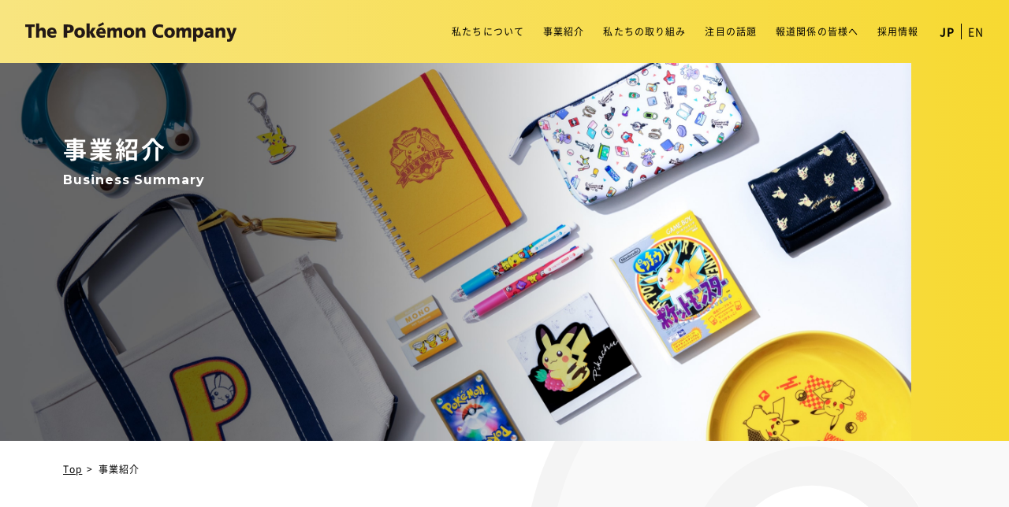

--- FILE ---
content_type: text/html; charset=UTF-8
request_url: https://corporate.pokemon.co.jp/business/
body_size: 27689
content:
<!DOCTYPE html>
<html lang="ja">

<head>
  <!-- Google Tag Manager -->
  <script>(function(w,d,s,l,i){w[l]=w[l]||[];w[l].push({'gtm.start':
  new Date().getTime(),event:'gtm.js'});var f=d.getElementsByTagName(s)[0],
  j=d.createElement(s),dl=l!='dataLayer'?'&l='+l:'';j.async=true;j.src=
  'https://www.googletagmanager.com/gtm.js?id='+i+dl;f.parentNode.insertBefore(j,f);
  })(window,document,'script','dataLayer','GTM-TTM9X84Z');</script>
  <!-- End Google Tag Manager -->
  <!-- meta -->
  <meta name="viewport" content="width=device-width, user-scalable=no" />
  <meta http-equiv="X-UA-Compatible" content="ie=edge">
  <meta charset="UTF-8" />
  <meta name="format-detection" content="telephone=no" />
  <link rel="icon" href="/favicon.ico" />
  <!-- title, description -->
  <title>事業紹介｜株式会社ポケモン｜The Pokémon Company</title>
  <meta name="description" content="ポケモンという存在を通して、現実世界と仮想世界の両方を豊かにすること。株式会社ポケモンのコーポレートサイトです。">
  <meta name="keywords" content="">
  <link rel="canonical" href="https://corporate.pokemon.co.jp/business">
  <meta property="og:site_name" content="株式会社ポケモン｜The Pokémon Company" />
  <meta property="og:title" content="事業紹介｜株式会社ポケモン｜The Pokémon Company" />
  <meta property="og:description" content="ポケモンという存在を通して、現実世界と仮想世界の両方を豊かにすること。株式会社ポケモンのコーポレートサイトです。" />
  <meta property="og:type" content="article" />
  <meta property="og:url" content="https://corporate.pokemon.co.jp/business" />
  <meta property="og:image" content="https://corporate.pokemon.co.jp/ogp.png" />
  <meta name="twitter:card" content="summary_large_image" />
  <meta name="twitter:site:id" value="@Pokemon_cojp" />

  <!-- assets -->
  <link rel="stylesheet" href="./../assets/css/app.css?v=20251024" />
  <script src="./../assets/js/app.js?v=20210702"></script>
  <!-- font -->
  <link href="https://fonts.googleapis.com/css?family=Montserrat:200,400,700&display=swap" rel="stylesheet" />

        <script src="/_Spana_/js/jquery/jquery-3.4.1.min.js"></script>
</head>

<body id="business">
  <!-- Google Tag Manager (noscript) -->
  <noscript><iframe src="https://www.googletagmanager.com/ns.html?id=GTM-TTM9X84Z" height="0" width="0" style="display:none;visibility:hidden"></iframe></noscript>
  <!-- End Google Tag Manager (noscript) -->
  <div class="a-ball js-parallax-img" data-fixed="true"></div>

  <header class="o-header">
    <div class="o-header-inner">
      <div class="o-header-logo">
        <a href="/"><img src="/assets/img/img-header-logo.svg" alt="The Pokemon Company"></a>
      </div>
      <div class="o-header-nav">
        <div class="o-header-nav__inner u-tb-dn">
          <ul class="u-pc-dn">
            <li><a href="/">トップ</a></li>
          </ul>
          <ul>
            <li class="js-subnav-open">
              <a href="/aboutus/" class="o-header-subnav-open">私たちについて<i></i></a>
              <div class="o-header-subnav-parent-pc_about">
                <div class="o-header-subnav js-subnav" data-pc="o-header-subnav-parent-pc_about" data-sp="o-header-subnav-parent-sp">
                  <ul class="u-hover-fade-group">
                    <li><a class="a-text-link a-text-link--white" href="/aboutus/philosophy/">企業理念</a></li>
                    <li><a class="a-text-link a-text-link--white" href="/aboutus/message/">ごあいさつ</a></li>
                    <li><a class="a-text-link a-text-link--white" href="/aboutus/company/">会社情報</a></li>
                    <li><a class="a-text-link a-text-link--white" href="/aboutus/partnerships/">パートナーシップ</a></li>
                    <li><a class="a-text-link a-text-link--white" href="/aboutus/history/">あゆみ</a></li>
                    <li><a class="a-text-link a-text-link--white" href="/aboutus/figures/">数字でみるポケモン</a></li>
                  </ul>
                </div>
              </div>
            </li>
            <li class="js-subnav-open">
              <a href="/business/" class="o-header-subnav-open">事業紹介<i></i></a>
              <div class="o-header-subnav-parent-pc_business">
                <div class="o-header-subnav js-subnav" data-pc="o-header-subnav-parent-pc_business" data-sp="o-header-subnav-parent-sp">
                  <ul class="u-hover-fade-group">
                    <li><a class="a-text-link a-text-link--white" href="/business/games">ビデオゲーム</a></li>
                    <li><a class="a-text-link a-text-link--white" href="/business/cardgame">カードゲーム</a></li>
                    <li><a class="a-text-link a-text-link--white" href="/business/apps">アプリ</a></li>
                    <li><a class="a-text-link a-text-link--white" href="/business/movies">映像</a></li>
                    <li><a class="a-text-link a-text-link--white" href="/business/shops">公式店舗</a></li>
                    <li><a class="a-text-link a-text-link--white" href="/business/licences">ライセンス／タイアップ</a></li>
                    <li><a class="a-text-link a-text-link--white" href="/business/international">海外事業</a></li>
                  </ul>
                </div>
              </div>
            </li>
            <li><a href="/activities">私たちの取り組み</a></li>
            <li><a href="/topics">注目の話題</a></li>
            <li class="js-subnav-open">
              <a href="/media/" class="o-header-subnav-open">報道関係の皆様へ<i></i></a>
              <div class="o-header-subnav-parent-pc_presscenter">
                <div class="o-header-subnav js-subnav" data-pc="o-header-subnav-parent-pc_presscenter" data-sp="o-header-subnav-parent-sp">
                  <ul class="u-hover-fade-group">
                    <li><a class="a-text-link a-text-link--white" href="/media/news">ニュース</a></li>
                    <li><a class="a-text-link a-text-link--white" href="/media/pressreleases">プレスリリース</a></li>
                  </ul>
                </div>
              </div>
            </li>
            <li class="js-subnav-open">
              <a class="o-header-subnav-open">採用情報<i></i></a>
              <div class="o-header-subnav-parent-pc_saiyo">
                <div class="o-header-subnav js-subnav" data-pc="o-header-subnav-parent-pc_saiyo" data-sp="o-header-subnav-parent-sp">
                  <ul class="u-hover-fade-group">
                    <li><a class="a-text-link a-text-link--white" href="https://recruit.pokemon.co.jp/saiyo/" target="_blank">株式会社ポケモン</a></li>
                    <li><a class="a-text-link a-text-link--white" href="https://recruit.pokemon.co.jp/pokemoncenter/" target="_blank">株式会社ポケモンセンター</a></li>
                  </ul>
                </div>
              </div>
            </li>
          </ul>

          <div class="o-header-lang js-header-lang u-hover-fade-group">
            <a href="/">JP</a>
            <a href="/en">EN</a>
          </div>
        </div>
        <div class="o-header-nav2-inner u-tbUp-dn">
          <div class="o-header-nav2-cols" id="js_navHeight">
            <div class="o-header-nav2-block js-header-accordion">
              <h4 class="o-header-nav2-accordion-btn js-header-accordion-btn"><a href="/aboutus/">私たちについて</a>
              </h4>
              <div class="o-header-nav2-accordion-content js-header-accordion-content">
                <ul class="js-header-accordion-content__inner">
                  <li><a href="/aboutus/philosophy/">企業理念</a></li>
                  <li><a href="/aboutus/message/">ごあいさつ</a></li>
                  <li><a href="/aboutus/company/">会社情報</a></li>
                  <li><a href="/aboutus/partnerships/">パートナーシップ</a></li>
                  <li><a href="/aboutus/history/">あゆみ</a></li>
                  <li><a href="/aboutus/figures/">数字でみるポケモン</a></li>
                </ul>
              </div>
            </div>
            <div class="o-header-nav2-block js-header-accordion">
              <h4 class="o-header-nav2-accordion-btn js-header-accordion-btn"><a href="/business/">事業紹介</a></h4>
              <div class="o-header-nav2-accordion-content js-header-accordion-content">
                <ul class="js-header-accordion-content__inner">
                  <li><a href="/business/games/">ビデオゲーム</a></li>
                  <li><a href="/business/cardgame/">カードゲーム</a></li>
                  <li><a href="/business/apps/">アプリ</a></li>
                  <li><a href="/business/movies/">映像</a></li>
                  <li><a href="/business/shops/">公式店舗</a></li>
                  <li><a href="/business/licences/">ライセンス／タイアップ</a></li>
                  <li><a href="/business/international/">海外事業</a></li>
                </ul>
              </div>
            </div>
            <div class="o-header-nav2-block">
              <h4><a href="/activities/">
                  私たちの取り組み
                </a></h4>
            </div>
            <div class="o-header-nav2-block">
              <h4><a href="/topics/">
                  注目の話題
                </a></h4>
            </div>
            <div class="o-header-nav2-block js-header-accordion">
              <h4 class="o-header-nav2-accordion-btn js-header-accordion-btn"><a href="/media/">報道関係の皆様へ</a></h4>
              <div class="o-header-nav2-accordion-content js-header-accordion-content">
                <ul class="js-header-accordion-content__inner">
                  <li><a href="/media/news/">ニュース</a></li>
                  <li><a href="/media/pressreleases/">プレスリリース</a></li>
                </ul>
              </div>
            </div>
            <div class="o-header-nav2-block js-header-accordion">
              <h4 class="o-header-nav2-accordion-btn js-header-accordion-btn">採用情報</h4>
              <div class="o-header-nav2-accordion-content js-header-accordion-content">
                <ul class="js-header-accordion-content__inner">
                  <li><a target="_blank" href="https://recruit.pokemon.co.jp/saiyo/">株式会社ポケモン</a></li>
                  <li><a target="_blank" href="https://recruit.pokemon.co.jp/pokemoncenter/">株式会社ポケモンセンター</a></li>
                </ul>
              </div>
            </div>
            <div class="o-header-nav2-block">
              <h4><a target="_blank" href="https://www.pokemon.co.jp/privacy/">
                  プライバシーポリシー
                </a></h4>
            </div>
            <div class="o-header-nav2-block">
              <h4><a target="_blank" href="https://www.pokemon.co.jp/rules/">ご利用について</a></h4>
            </div>
            <div class="o-header-nav2-block js-header-accordion">
              <h4 class="o-header-nav2-accordion-btn js-header-accordion-btn">
                関連サイト
              </h4>
              <div class="o-header-nav2-accordion-content js-header-accordion-content">
                <ul class="js-header-accordion-content__inner">
                  <li><a target="_blank" href="https://www.pokemon.co.jp">
                      ポケットモンスターオフィシャルサイト
                    </a></li>
                  <li><a target="_blank" href="https://www.pokemon-card.com">
                      ポケモンカードゲーム<br>トレーナーズウェブサイト
                    </a></li>
                  <li><a target="_blank" href="https://www.pokemon.jp">
                      ポケモンだいすきクラブ
                    </a></li>
                  <li><a target="_blank" href="https://zukan.pokemon.co.jp">
                      ポケモンずかん
                    </a></li>
                  <li><a target="_blank" href="https://www.pokemon.co.jp/ex/pokemonhome/">Pokémon
                      HOME</a></li>
                  <li><a target="_blank" href="https://www.pokemoncenter-online.com">
                      ポケモンセンターオンライン
                    </a></li>
                  <li><a target="_blank" href="https://www.pokemon-cafe.jp/">
                      ポケモンカフェ<br>ピカチュウスイーツ by ポケモンカフェ
                    </a></li>
                  <li><a target="_blank" href="https://www.pokemon-foundation.or.jp/">
                      ポケモン・ウィズ・ユー財団
                    </a></li>
                  <li><a target="_blank" href="https://local.pokemon.jp">
                      ポケモンローカルActs
                    </a></li>
                  <li><a target="_blank" href="https://www.tv-tokyo.co.jp/anime/pocketmonster/">
                      TVアニメ ポケットモンスター
                    </a></li>
                  <li><a target="_blank" href="https://www.pokemon-movie.jp">
                      劇場版ポケットモンスター
                    </a></li>
                  <li><a target="_blank" href="https://meitantei-pikachu.jp/">映画「名探偵ピカチュウ」</a></li>
                </ul>
              </div>
            </div>

            <div class="o-header-nav2-block o-header-nav2-block-lang ">
              <div class="o-header-lang js-header-lang2 u-hover-fade-group">
                <a href="/">JP</a>
                <a href="/en">EN</a>
              </div>
            </div>
          </div>
        </div>
      </div>
      <button class="o-header-nav-close js-header-close-btn"></button>
      <button class="o-header-btn js-header-btn">
        <span></span>
        <span></span>
        <span></span>
      </button>
    </div>
  </header>

  <div class="global-wrapper">
    <div class="o-page-body">

      <section class="o-page-main-visual">
        <div class="o-page-main-visual-img js-in-view">
          <picture>
            <source media="(min-width: 769px)" srcset="/assets/img/business/img-main.jpg">
            <img src="/assets/img/business/sp/img-main.jpg" alt="Business Summary">
          </picture>
        </div>
        <div class="o-page-main-visual-title">
          <div class="m-section-title">
            <h3 class="m-section-title__main js-divide-text" data-delay="0.5">事業紹介</h3>

            <h2 class="m-section-title__sub u-font-en js-divide-text" data-delay="0.5">Business Summary</h2>
          </div>
        </div>
      </section>

      <div class="o-breadcrumbs">
        <a class="o-breadcrumbs-item u-hover-fade" href="/"><span>Top</span></a>
        <span class="o-breadcrumbs-item">事業紹介</span>
      </div>
      <div class="o-card-col">

        <a class="m-card js-in-view" href="/business/games/" data-fadeup="true">
          <div class="m-card-img">
            <img src="/assets/img/business/img-card-01.jpg" alt="ビデオゲーム">
          </div>
          <div class="m-card-title" data-font="ja">
            <h5>ビデオゲーム</h5>
          </div>
        </a>

        <a class="m-card js-in-view" href="/business/cardgame/" data-fadeup="true">
          <div class="m-card-img">
            <img src="/assets/img/business/img-card-02.jpg" alt="カードゲーム">
          </div>
          <div class="m-card-title" data-font="ja">
            <h5>カードゲーム</h5>
          </div>
        </a>

        <a class="m-card js-in-view" href="/business/apps/" data-fadeup="true">
          <div class="m-card-img">
            <img src="/assets/img/business/img-card-03.jpg" alt="アプリ">
          </div>
          <div class="m-card-title" data-font="ja">
            <h5>アプリ</h5>
          </div>
        </a>

        <a class="m-card js-in-view" href="/business/movies/" data-fadeup="true">
          <div class="m-card-img">
            <img src="/assets/img/business/img-card-04.jpg" alt="映像">
          </div>
          <div class="m-card-title" data-font="ja">
            <h5>映像</h5>
          </div>
        </a>

        <a class="m-card js-in-view" href="/business/shops/" data-fadeup="true">
          <div class="m-card-img">
            <img src="/assets/img/business/img-card-06.jpg" alt="公式店舗">
          </div>
          <div class="m-card-title" data-font="ja">
            <h5>公式店舗</h5>
          </div>
        </a>

        <a class="m-card js-in-view" href="/business/licences/" data-fadeup="true">
          <div class="m-card-img">
            <img src="/assets/img/business/img-card-05.jpg" alt="ライセンス／タイアップ">
          </div>
          <div class="m-card-title" data-font="ja">
            <h5>ライセンス／タイアップ</h5>
          </div>
        </a>

        <a class="m-card js-in-view" href="/business/international/" data-fadeup="true">
          <div class="m-card-img">
            <img src="/assets/img/business/img-card-07.jpg" alt="海外事業">
          </div>
          <div class="m-card-title" data-font="ja">
            <h5>海外事業</h5>
          </div>
        </a>
      </div>
    </div>
  </div>

  <footer class="o-footer u-hover-fade-group">
    <div class="o-footer-inner">

      <div class="o-footer-cols">
        <div class="o-footer-col">
          <div class="o-footer-block js-footer-accordion">
            <h4 class="o-footer-accordion-btn js-footer-accordion-btn"><a href="/aboutus/">私たちについて</a></h4>
            <div class="o-footer-accordion-content js-footer-accordion-content">
              <ul class="js-footer-accordion-content__inner">
                <li class="u-pc-dn"><a href="/aboutus/">私たちについて トップ</a></li>
                <li><a href="/aboutus/philosophy/">企業理念</a></li>
                <li><a href="/aboutus/message/">ごあいさつ</a></li>
                <li><a href="/aboutus/company/">会社情報</a></li>
                <li><a href="/aboutus/partnerships/">パートナーシップ</a></li>
                <li><a href="/aboutus/history/">あゆみ</a></li>
                <li><a href="/aboutus/figures/">数字でみるポケモン</a></li>
              </ul>
            </div>
          </div>
        </div>
        <div class="o-footer-col">
          <div class="o-footer-block js-footer-accordion">
            <h4 class="o-footer-accordion-btn js-footer-accordion-btn"><a href="/business/">事業紹介</a></h4>
            <div class="o-footer-accordion-content js-footer-accordion-content">
              <ul class="js-footer-accordion-content__inner">
                <li class="u-pc-dn"><a href="/business/">事業紹介 トップ</a></li>
                <li><a href="/business/games/">ビデオゲーム</a></li>
                <li><a href="/business/cardgame/">カードゲーム</a></li>
                <li><a href="/business/apps/">アプリ</a></li>
                <li><a href="/business/movies/">映像</a></li>
                <li><a href="/business/shops/">公式店舗</a></li>
                <li><a href="/business/licences/">ライセンス／タイアップ</a></li>
                <li><a href="/business/international/">海外事業</a></li>
              </ul>
            </div>
          </div>
        </div>
        <div class="o-footer-col">
          <div class="o-footer-block">
            <h4><a href="/activities/">私たちの取り組み</a></h4>
          </div>
          <div class="o-footer-block">
            <h4><a href="/topics/">注目の話題</a></h4>
          </div>
          <div class="o-footer-block js-footer-accordion">
            <h4 class="o-footer-accordion-btn js-footer-accordion-btn"><a href="/media/">報道関係の皆様へ</a></h4>
            <div class="o-footer-accordion-content js-footer-accordion-content">
              <ul class="js-footer-accordion-content__inner">
                <li class="u-pc-dn"><a href="/media/">報道関係の皆様へ トップ</a></li>
                <li><a href="/media/news/">ニュース</a></li>
                <li><a href="/media/pressreleases/">プレスリリース</a></li>
                <li><a href="" id="o-contact-modal">お問い合わせ（報道関係者様専用）</a></li>
              </ul>
            </div>
          </div>
          <div class="o-footer-block js-footer-accordion">
            <h4 class="o-footer-accordion-btn js-footer-accordion-btn">採用情報</h4>
            <div class="o-footer-accordion-content js-footer-accordion-content">
              <ul class="js-footer-accordion-content__inner">
                <li><a target="_blank" href="https://recruit.pokemon.co.jp/saiyo/">株式会社ポケモン</a></li>
                <li><a target="_blank" href="https://recruit.pokemon.co.jp/pokemoncenter/">株式会社ポケモンセンター</a></li>
              </ul>
            </div>
          </div>
          <div class="o-footer-block">
            <h4><a target="_blank" href="https://www.pokemon.co.jp/privacy/">プライバシーポリシー</a></h4>
          </div>
          <div class="o-footer-block">
            <h4><a href="/customer_harassment/">カスタマーハラスメントポリシー</a></h4>
          </div>
          <div class="o-footer-block">
            <h4><a target="_blank" href="https://www.pokemon.co.jp/rules/">ご利用について</a></h4>
          </div>
        </div>
        <div class="o-footer-col">
          <div class="o-footer-block js-footer-accordion">
            <h4 class="o-footer-accordion-btn js-footer-accordion-btn">関連サイト</h4>
            <div class="o-footer-accordion-content js-footer-accordion-content">
              <ul class="js-footer-accordion-content__inner">
                <li class="o-footer-link-parent"><a target="_blank" href="https://www.pokemon.co.jp">ポケットモンスターオフィシャルサイト</a></li>
                <li class="o-footer-link-child"><a target="_blank" href="https://www.portal-pokemon.com/">> 国・地域の選択はこちら</a></li>
                <li><a target="_blank" href="https://www.pokemon-card.com">ポケモンカードゲーム<br>トレーナーズウェブサイト</a></li>
                <li><a target="_blank" href="https://www.pokemon.jp">ポケモンだいすきクラブ</a></li>
                <li><a target="_blank" href="https://zukan.pokemon.co.jp">ポケモンずかん</a></li>
                <li><a target="_blank" href="https://www.pokemon.co.jp/ex/pokemonhome/">Pokémon HOME</a></li>
                <li><a target="_blank" href="https://www.pokemoncenter-online.com">ポケモンセンターオンライン</a></li>
                <li><a target="_blank" href="https://www.pokemon-cafe.jp/">ポケモンカフェ<br>ピカチュウスイーツ by ポケモンカフェ</a></li>
                <li><a target="_blank" href="https://www.pokemon-foundation.or.jp/">ポケモン・ウィズ・ユー財団</a></li>
                <li><a target="_blank" href="https://local.pokemon.jp">ポケモンローカルActs</a></li>
                <li><a target="_blank" href="https://www.tv-tokyo.co.jp/anime/pocketmonster/">TVアニメ ポケットモンスター</a></li>
                <li><a target="_blank" href="https://www.pokemon-movie.jp">劇場版ポケットモンスター</a></li>
                <li><a target="_blank" href="https://meitantei-pikachu.jp/">映画「名探偵ピカチュウ」</a></li>
              </ul>
            </div>
          </div>
        </div>
      </div>

      <p class="o-footer-copy">©Pokémon. ©Nintendo/Creatures Inc./GAME FREAK inc. ポケットモンスター・ポケモン・Pokémonは任天堂・クリーチャーズ・ゲームフリークの登録商標です。</p>
    </div>
  </footer>
  <dialog id="contact-modal">
    <button id="c-contact-modal-ic" type="button"></button>
    <div class="md-text-area">
      <p class="md-text">こちらは、報道・メディア関係者様専用のお問い合わせフォームです。<br>それ以外については、回答をいたしかねますので、ご了承ください。<br>営業・売り込み目的でのご利用も、固くお断りいたします。</p>
      <label class="md-check"><input type="checkbox" id="chk-consent">はい、報道・メディア関係者で相違ありません。</label>
      <div class="md-button">
        <a href="https://6a49e342.form.kintoneapp.com/public/12g19g81hq8nbau3mm" id="btn-contact" target="_blank" rel="noopener" disabled="disabled"><span class="u-font-ja">お問い合わせ</span><svg height="14" viewBox="0 0 14 14" width="14" xmlns="http://www.w3.org/2000/svg">
            <g class="path-g" fill="none" fill-rule="evenodd">
              <path d="m3.5.5h10v10h-10z" />
              <path d="m3.48680149 3.5h-2.98680149v10h10v-2.5" />
            </g>
          </svg></a>
        <button type="button" id="c-contact-modal"><span class="u-font-ja">閉じる</span><svg width="32" height="9" viewBox="0 0 32 9" xmlns="http://www.w3.org/2000/svg">
            <path d="M22.5 5H.5V4h22V0l9 4.5-9 4.5V5z" fill="#000" fillRule="nonzero" />
          </svg>
        </button>
      </div>
      <ul class="md-other">
        <li>報道・メディア関係者様以外の法人様からのお問い合わせは<a href="https://biz-japan.pokemon-support.com/hc/ja/requests/new" class="a-text-link" target="_blank" rel="noopener">こちら</a></li>
        <li>一般のお客様からのご意見・お問い合わせは<a href="https://general.pokemon-support.com/hc/ja/requests/new" class="a-text-link" target="_blank" rel="noopener">こちら</a></li>
      </ul>
    </div>
    <figure class="md-ill"><img src="/assets/img/ill_modal.png" alt=""></figure>
  </dialog>
  <script>
    window.addEventListener("DOMContentLoaded", () => {
      const dialog = document.querySelector("dialog")
      const openContactModal = document.getElementById("o-contact-modal")
      const closeContactModal = document.getElementById("c-contact-modal")
      const closeContactModalIc = document.getElementById("c-contact-modal-ic")
      const checkboxConsent = document.getElementById("chk-consent")
      const buttonContact = document.getElementById("btn-contact")
      const paramsForModal = new URLSearchParams(location.search)
      const autoOpenModal = paramsForModal.get("media_consent")
      openContactModal.addEventListener("click", (e) => {
        e.preventDefault()
        dialog.showModal()
      })
      closeContactModal.addEventListener("click", () => {
        dialog.close()
        checkboxConsent.checked = false
        buttonContact.setAttribute("disabled", "disabled")
      })
      closeContactModalIc.addEventListener("click", () => {
        dialog.close()
        checkboxConsent.checked = false
        buttonContact.setAttribute("disabled", "disabled")
      })
      checkboxConsent.addEventListener("change", () => {
        if (checkboxConsent.checked) {
          buttonContact.removeAttribute("disabled")
        } else {
          buttonContact.setAttribute("disabled", "disabled")
        }
      })
      buttonContact.addEventListener("click", () => {
        dialog.close()
        checkboxConsent.checked = false
        buttonContact.setAttribute("disabled", "disabled")
      })
      if (autoOpenModal == "true") {
        dialog.showModal();
      }
    })
  </script>
</body>

</html>

--- FILE ---
content_type: text/css
request_url: https://corporate.pokemon.co.jp/assets/css/app.css?v=20251024
body_size: 156463
content:
/*! sanitize.css v7.0.3 | CC0 License | github.com/csstools/sanitize.css */*,::before,::after{background-repeat:no-repeat;box-sizing:border-box}::before,::after{text-decoration:inherit;vertical-align:inherit}html{cursor:default;font-family:system-ui,-apple-system,Segoe UI,Roboto,Ubuntu,Cantarell,Noto Sans,sans-serif,"Apple Color Emoji","Segoe UI Emoji","Segoe UI Symbol","Noto Color Emoji";line-height:1.15;-moz-tab-size:4;-o-tab-size:4;tab-size:4;-ms-text-size-adjust:100%;-webkit-text-size-adjust:100%;word-break:break-word;-webkit-font-smoothing:subpixel-antialiased;-moz-osx-font-smoothing:unset}@media only screen and (-webkit-min-device-pixel-ratio: 2), (-webkit-min-device-pixel-ratio: 2), (min-resolution: 2dppx){html{-webkit-font-smoothing:antialiased;-moz-osx-font-smoothing:grayscale}}body{margin:0}h1{font-size:2em;margin:0.67em 0}hr{height:0;overflow:visible}main{display:block}nav ol,nav ul{list-style:none}pre{font-family:Menlo,Consolas,Roboto Mono,Ubuntu Monospace,Noto Mono,Liberation Mono,monospace;font-size:1em}a{background-color:transparent}abbr[title]{text-decoration:underline;-webkit-text-decoration:underline dotted;text-decoration:underline dotted}b,strong{font-weight:bolder}code,kbd,samp{font-family:Menlo,Consolas,Roboto Mono,Ubuntu Monospace,Oxygen Mono,Liberation Mono,monospace;font-size:1em}small{font-size:80%}::-moz-selection{background-color:#b3d4fc;color:#000;text-shadow:none}::selection{background-color:#b3d4fc;color:#000;text-shadow:none}audio,canvas,iframe,img,svg,video{vertical-align:middle}audio,video{display:inline-block}audio:not([controls]){display:none;height:0}img{border-style:none}svg{fill:currentColor}svg:not(:root){overflow:hidden}table{border-collapse:collapse}button,input,select,textarea{font-family:inherit;font-size:inherit;line-height:inherit}button,input,select{margin:0}button{overflow:visible;text-transform:none}button,[type="button"],[type="reset"],[type="submit"]{-webkit-appearance:button}fieldset{padding:0.35em 0.75em 0.625em}input{overflow:visible}legend{color:inherit;display:table;max-width:100%;white-space:normal}progress{display:inline-block;vertical-align:baseline}select{text-transform:none}textarea{margin:0;overflow:auto;resize:vertical}[type="checkbox"],[type="radio"]{padding:0}[type="search"]{-webkit-appearance:textfield;outline-offset:-2px}::-webkit-inner-spin-button,::-webkit-outer-spin-button{height:auto}::-webkit-input-placeholder{color:inherit;opacity:0.54}::-webkit-search-decoration{-webkit-appearance:none}::-webkit-file-upload-button{-webkit-appearance:button;font:inherit}::-moz-focus-inner{border-style:none;padding:0}:-moz-focusring{outline:1px dotted ButtonText}details{display:block}dialog{background-color:white;border:solid;color:black;display:block;height:-moz-fit-content;height:-webkit-fit-content;height:fit-content;left:0;margin:auto;padding:1em;position:absolute;right:0;width:-moz-fit-content;width:-webkit-fit-content;width:fit-content}dialog:not([open]){display:none}summary{display:list-item}canvas{display:inline-block}template{display:none}a,area,button,input,label,select,summary,textarea,[tabindex]{touch-action:manipulation}[hidden]{display:none}[aria-busy="true"]{cursor:progress}[aria-controls]{cursor:pointer}[aria-disabled],[disabled]{cursor:not-allowed}[aria-hidden="false"][hidden]:not(:focus){clip:rect(0, 0, 0, 0);display:inherit;position:absolute}@font-face{font-family:swiper-icons;src:url("data:application/font-woff;charset=utf-8;base64, [base64]//wADZ2x5ZgAAAywAAADMAAAD2MHtryVoZWFkAAABbAAAADAAAAA2E2+eoWhoZWEAAAGcAAAAHwAAACQC9gDzaG10eAAAAigAAAAZAAAArgJkABFsb2NhAAAC0AAAAFoAAABaFQAUGG1heHAAAAG8AAAAHwAAACAAcABAbmFtZQAAA/gAAAE5AAACXvFdBwlwb3N0AAAFNAAAAGIAAACE5s74hXjaY2BkYGAAYpf5Hu/j+W2+MnAzMYDAzaX6QjD6/4//Bxj5GA8AuRwMYGkAPywL13jaY2BkYGA88P8Agx4j+/8fQDYfA1AEBWgDAIB2BOoAeNpjYGRgYNBh4GdgYgABEMnIABJzYNADCQAACWgAsQB42mNgYfzCOIGBlYGB0YcxjYGBwR1Kf2WQZGhhYGBiYGVmgAFGBiQQkOaawtDAoMBQxXjg/wEGPcYDDA4wNUA2CCgwsAAAO4EL6gAAeNpj2M0gyAACqxgGNWBkZ2D4/wMA+xkDdgAAAHjaY2BgYGaAYBkGRgYQiAHyGMF8FgYHIM3DwMHABGQrMOgyWDLEM1T9/w8UBfEMgLzE////P/5//f/V/xv+r4eaAAeMbAxwIUYmIMHEgKYAYjUcsDAwsLKxc3BycfPw8jEQA/[base64]/uznmfPFBNODM2K7MTQ45YEAZqGP81AmGGcF3iPqOop0r1SPTaTbVkfUe4HXj97wYE+yNwWYxwWu4v1ugWHgo3S1XdZEVqWM7ET0cfnLGxWfkgR42o2PvWrDMBSFj/IHLaF0zKjRgdiVMwScNRAoWUoH78Y2icB/yIY09An6AH2Bdu/UB+yxopYshQiEvnvu0dURgDt8QeC8PDw7Fpji3fEA4z/PEJ6YOB5hKh4dj3EvXhxPqH/SKUY3rJ7srZ4FZnh1PMAtPhwP6fl2PMJMPDgeQ4rY8YT6Gzao0eAEA409DuggmTnFnOcSCiEiLMgxCiTI6Cq5DZUd3Qmp10vO0LaLTd2cjN4fOumlc7lUYbSQcZFkutRG7g6JKZKy0RmdLY680CDnEJ+UMkpFFe1RN7nxdVpXrC4aTtnaurOnYercZg2YVmLN/d/gczfEimrE/fs/bOuq29Zmn8tloORaXgZgGa78yO9/cnXm2BpaGvq25Dv9S4E9+5SIc9PqupJKhYFSSl47+Qcr1mYNAAAAeNptw0cKwkAAAMDZJA8Q7OUJvkLsPfZ6zFVERPy8qHh2YER+3i/BP83vIBLLySsoKimrqKqpa2hp6+jq6RsYGhmbmJqZSy0sraxtbO3sHRydnEMU4uR6yx7JJXveP7WrDycAAAAAAAH//wACeNpjYGRgYOABYhkgZgJCZgZNBkYGLQZtIJsFLMYAAAw3ALgAeNolizEKgDAQBCchRbC2sFER0YD6qVQiBCv/H9ezGI6Z5XBAw8CBK/m5iQQVauVbXLnOrMZv2oLdKFa8Pjuru2hJzGabmOSLzNMzvutpB3N42mNgZGBg4GKQYzBhYMxJLMlj4GBgAYow/P/PAJJhLM6sSoWKfWCAAwDAjgbRAAB42mNgYGBkAIIbCZo5IPrmUn0hGA0AO8EFTQAA") format("woff");font-weight:400;font-style:normal}:root{--swiper-theme-color:#007aff}.swiper-container{margin-left:auto;margin-right:auto;position:relative;overflow:hidden;list-style:none;padding:0;z-index:1}.swiper-container-vertical>.swiper-wrapper{flex-direction:column}.swiper-wrapper{position:relative;width:100%;height:100%;z-index:1;display:flex;transition-property:-webkit-transform;transition-property:transform;transition-property:transform, -webkit-transform;box-sizing:content-box}.swiper-container-android .swiper-slide,.swiper-wrapper{-webkit-transform:translate3d(0px, 0, 0);transform:translate3d(0px, 0, 0)}.swiper-container-multirow>.swiper-wrapper{flex-wrap:wrap}.swiper-container-multirow-column>.swiper-wrapper{flex-wrap:wrap;flex-direction:column}.swiper-container-free-mode>.swiper-wrapper{transition-timing-function:ease-out;margin:0 auto}.swiper-slide{flex-shrink:0;width:100%;height:100%;position:relative;transition-property:-webkit-transform;transition-property:transform;transition-property:transform, -webkit-transform}.swiper-slide-invisible-blank{visibility:hidden}.swiper-container-autoheight,.swiper-container-autoheight .swiper-slide{height:auto}.swiper-container-autoheight .swiper-wrapper{align-items:flex-start;transition-property:height,-webkit-transform;transition-property:transform,height;transition-property:transform,height,-webkit-transform}.swiper-container-3d{-webkit-perspective:1200px;perspective:1200px}.swiper-container-3d .swiper-cube-shadow,.swiper-container-3d .swiper-slide,.swiper-container-3d .swiper-slide-shadow-bottom,.swiper-container-3d .swiper-slide-shadow-left,.swiper-container-3d .swiper-slide-shadow-right,.swiper-container-3d .swiper-slide-shadow-top,.swiper-container-3d .swiper-wrapper{-webkit-transform-style:preserve-3d;transform-style:preserve-3d}.swiper-container-3d .swiper-slide-shadow-bottom,.swiper-container-3d .swiper-slide-shadow-left,.swiper-container-3d .swiper-slide-shadow-right,.swiper-container-3d .swiper-slide-shadow-top{position:absolute;left:0;top:0;width:100%;height:100%;pointer-events:none;z-index:10}.swiper-container-3d .swiper-slide-shadow-left{background-image:linear-gradient(to left, rgba(0,0,0,0.5), rgba(0,0,0,0))}.swiper-container-3d .swiper-slide-shadow-right{background-image:linear-gradient(to right, rgba(0,0,0,0.5), rgba(0,0,0,0))}.swiper-container-3d .swiper-slide-shadow-top{background-image:linear-gradient(to top, rgba(0,0,0,0.5), rgba(0,0,0,0))}.swiper-container-3d .swiper-slide-shadow-bottom{background-image:linear-gradient(to bottom, rgba(0,0,0,0.5), rgba(0,0,0,0))}.swiper-container-css-mode>.swiper-wrapper{overflow:auto;scrollbar-width:none;-ms-overflow-style:none}.swiper-container-css-mode>.swiper-wrapper::-webkit-scrollbar{display:none}.swiper-container-css-mode>.swiper-wrapper>.swiper-slide{scroll-snap-align:start start}.swiper-container-horizontal.swiper-container-css-mode>.swiper-wrapper{-webkit-scroll-snap-type:x mandatory;-ms-scroll-snap-type:x mandatory;scroll-snap-type:x mandatory}.swiper-container-vertical.swiper-container-css-mode>.swiper-wrapper{-webkit-scroll-snap-type:y mandatory;-ms-scroll-snap-type:y mandatory;scroll-snap-type:y mandatory}:root{--swiper-navigation-size:44px}.swiper-button-next,.swiper-button-prev{position:absolute;top:50%;width:calc(var(--swiper-navigation-size)/ 44 * 27);height:var(--swiper-navigation-size);margin-top:calc(-1 * var(--swiper-navigation-size)/ 2);z-index:10;cursor:pointer;display:flex;align-items:center;justify-content:center;color:var(--swiper-navigation-color, var(--swiper-theme-color))}.swiper-button-next.swiper-button-disabled,.swiper-button-prev.swiper-button-disabled{opacity:.35;cursor:auto;pointer-events:none}.swiper-button-next:after,.swiper-button-prev:after{font-family:swiper-icons;font-size:var(--swiper-navigation-size)}.swiper-button-prev,.swiper-container-rtl .swiper-button-next{left:10px;right:auto}.swiper-button-prev:after,.swiper-container-rtl .swiper-button-next:after{content:'prev'}.swiper-button-next,.swiper-container-rtl .swiper-button-prev{right:10px;left:auto}.swiper-button-next:after,.swiper-container-rtl .swiper-button-prev:after{content:'next'}.swiper-button-next.swiper-button-white,.swiper-button-prev.swiper-button-white{--swiper-navigation-color:#ffffff}.swiper-button-next.swiper-button-black,.swiper-button-prev.swiper-button-black{--swiper-navigation-color:#000000}.swiper-button-lock{display:none}.swiper-pagination{position:absolute;text-align:center;transition:.3s opacity;-webkit-transform:translate3d(0, 0, 0);transform:translate3d(0, 0, 0);z-index:10}.swiper-pagination.swiper-pagination-hidden{opacity:0}.swiper-container-horizontal>.swiper-pagination-bullets,.swiper-pagination-custom,.swiper-pagination-fraction{bottom:10px;left:0;width:100%}.swiper-pagination-bullets-dynamic{overflow:hidden;font-size:0}.swiper-pagination-bullets-dynamic .swiper-pagination-bullet{-webkit-transform:scale(0.33);transform:scale(0.33);position:relative}.swiper-pagination-bullets-dynamic .swiper-pagination-bullet-active{-webkit-transform:scale(1);transform:scale(1)}.swiper-pagination-bullets-dynamic .swiper-pagination-bullet-active-main{-webkit-transform:scale(1);transform:scale(1)}.swiper-pagination-bullets-dynamic .swiper-pagination-bullet-active-prev{-webkit-transform:scale(0.66);transform:scale(0.66)}.swiper-pagination-bullets-dynamic .swiper-pagination-bullet-active-prev-prev{-webkit-transform:scale(0.33);transform:scale(0.33)}.swiper-pagination-bullets-dynamic .swiper-pagination-bullet-active-next{-webkit-transform:scale(0.66);transform:scale(0.66)}.swiper-pagination-bullets-dynamic .swiper-pagination-bullet-active-next-next{-webkit-transform:scale(0.33);transform:scale(0.33)}.swiper-pagination-bullet{width:8px;height:8px;display:inline-block;border-radius:100%;background:#000;opacity:.2}button.swiper-pagination-bullet{border:none;margin:0;padding:0;box-shadow:none;-webkit-appearance:none;-moz-appearance:none;appearance:none}.swiper-pagination-clickable .swiper-pagination-bullet{cursor:pointer}.swiper-pagination-bullet-active{opacity:1;background:var(--swiper-pagination-color, var(--swiper-theme-color))}.swiper-container-vertical>.swiper-pagination-bullets{right:10px;top:50%;-webkit-transform:translate3d(0px, -50%, 0);transform:translate3d(0px, -50%, 0)}.swiper-container-vertical>.swiper-pagination-bullets .swiper-pagination-bullet{margin:6px 0;display:block}.swiper-container-vertical>.swiper-pagination-bullets.swiper-pagination-bullets-dynamic{top:50%;-webkit-transform:translateY(-50%);transform:translateY(-50%);width:8px}.swiper-container-vertical>.swiper-pagination-bullets.swiper-pagination-bullets-dynamic .swiper-pagination-bullet{display:inline-block;transition:.2s transform,.2s top}.swiper-container-horizontal>.swiper-pagination-bullets .swiper-pagination-bullet{margin:0 4px}.swiper-container-horizontal>.swiper-pagination-bullets.swiper-pagination-bullets-dynamic{left:50%;-webkit-transform:translateX(-50%);transform:translateX(-50%);white-space:nowrap}.swiper-container-horizontal>.swiper-pagination-bullets.swiper-pagination-bullets-dynamic .swiper-pagination-bullet{transition:.2s transform,.2s left}.swiper-container-horizontal.swiper-container-rtl>.swiper-pagination-bullets-dynamic .swiper-pagination-bullet{transition:.2s transform,.2s right}.swiper-pagination-progressbar{background:rgba(0,0,0,0.25);position:absolute}.swiper-pagination-progressbar .swiper-pagination-progressbar-fill{background:var(--swiper-pagination-color, var(--swiper-theme-color));position:absolute;left:0;top:0;width:100%;height:100%;-webkit-transform:scale(0);transform:scale(0);-webkit-transform-origin:left top;transform-origin:left top}.swiper-container-rtl .swiper-pagination-progressbar .swiper-pagination-progressbar-fill{-webkit-transform-origin:right top;transform-origin:right top}.swiper-container-horizontal>.swiper-pagination-progressbar,.swiper-container-vertical>.swiper-pagination-progressbar.swiper-pagination-progressbar-opposite{width:100%;height:4px;left:0;top:0}.swiper-container-horizontal>.swiper-pagination-progressbar.swiper-pagination-progressbar-opposite,.swiper-container-vertical>.swiper-pagination-progressbar{width:4px;height:100%;left:0;top:0}.swiper-pagination-white{--swiper-pagination-color:#ffffff}.swiper-pagination-black{--swiper-pagination-color:#000000}.swiper-pagination-lock{display:none}.swiper-scrollbar{border-radius:10px;position:relative;-ms-touch-action:none;background:rgba(0,0,0,0.1)}.swiper-container-horizontal>.swiper-scrollbar{position:absolute;left:1%;bottom:3px;z-index:50;height:5px;width:98%}.swiper-container-vertical>.swiper-scrollbar{position:absolute;right:3px;top:1%;z-index:50;width:5px;height:98%}.swiper-scrollbar-drag{height:100%;width:100%;position:relative;background:rgba(0,0,0,0.5);border-radius:10px;left:0;top:0}.swiper-scrollbar-cursor-drag{cursor:move}.swiper-scrollbar-lock{display:none}.swiper-zoom-container{width:100%;height:100%;display:flex;justify-content:center;align-items:center;text-align:center}.swiper-zoom-container>canvas,.swiper-zoom-container>img,.swiper-zoom-container>svg{max-width:100%;max-height:100%;-o-object-fit:contain;object-fit:contain}.swiper-slide-zoomed{cursor:move}.swiper-lazy-preloader{width:42px;height:42px;position:absolute;left:50%;top:50%;margin-left:-21px;margin-top:-21px;z-index:10;-webkit-transform-origin:50%;transform-origin:50%;-webkit-animation:swiper-preloader-spin 1s infinite linear;animation:swiper-preloader-spin 1s infinite linear;box-sizing:border-box;border:4px solid var(--swiper-preloader-color, var(--swiper-theme-color));border-radius:50%;border-top-color:transparent}.swiper-lazy-preloader-white{--swiper-preloader-color:#fff}.swiper-lazy-preloader-black{--swiper-preloader-color:#000}@-webkit-keyframes swiper-preloader-spin{100%{-webkit-transform:rotate(360deg);transform:rotate(360deg)}}@keyframes swiper-preloader-spin{100%{-webkit-transform:rotate(360deg);transform:rotate(360deg)}}.swiper-container .swiper-notification{position:absolute;left:0;top:0;pointer-events:none;opacity:0;z-index:-1000}.swiper-container-fade.swiper-container-free-mode .swiper-slide{transition-timing-function:ease-out}.swiper-container-fade .swiper-slide{pointer-events:none;transition-property:opacity}.swiper-container-fade .swiper-slide .swiper-slide{pointer-events:none}.swiper-container-fade .swiper-slide-active,.swiper-container-fade .swiper-slide-active .swiper-slide-active{pointer-events:auto}.swiper-container-cube{overflow:visible}.swiper-container-cube .swiper-slide{pointer-events:none;-webkit-backface-visibility:hidden;backface-visibility:hidden;z-index:1;visibility:hidden;-webkit-transform-origin:0 0;transform-origin:0 0;width:100%;height:100%}.swiper-container-cube .swiper-slide .swiper-slide{pointer-events:none}.swiper-container-cube.swiper-container-rtl .swiper-slide{-webkit-transform-origin:100% 0;transform-origin:100% 0}.swiper-container-cube .swiper-slide-active,.swiper-container-cube .swiper-slide-active .swiper-slide-active{pointer-events:auto}.swiper-container-cube .swiper-slide-active,.swiper-container-cube .swiper-slide-next,.swiper-container-cube .swiper-slide-next+.swiper-slide,.swiper-container-cube .swiper-slide-prev{pointer-events:auto;visibility:visible}.swiper-container-cube .swiper-slide-shadow-bottom,.swiper-container-cube .swiper-slide-shadow-left,.swiper-container-cube .swiper-slide-shadow-right,.swiper-container-cube .swiper-slide-shadow-top{z-index:0;-webkit-backface-visibility:hidden;backface-visibility:hidden}.swiper-container-cube .swiper-cube-shadow{position:absolute;left:0;bottom:0px;width:100%;height:100%;background:#000;opacity:.6;-webkit-filter:blur(50px);filter:blur(50px);z-index:0}.swiper-container-flip{overflow:visible}.swiper-container-flip .swiper-slide{pointer-events:none;-webkit-backface-visibility:hidden;backface-visibility:hidden;z-index:1}.swiper-container-flip .swiper-slide .swiper-slide{pointer-events:none}.swiper-container-flip .swiper-slide-active,.swiper-container-flip .swiper-slide-active .swiper-slide-active{pointer-events:auto}.swiper-container-flip .swiper-slide-shadow-bottom,.swiper-container-flip .swiper-slide-shadow-left,.swiper-container-flip .swiper-slide-shadow-right,.swiper-container-flip .swiper-slide-shadow-top{z-index:0;-webkit-backface-visibility:hidden;backface-visibility:hidden}@font-face{font-family:'NotoSansCJKjp';font-style:normal;font-weight:400;src:local("NotoSansCJKjp-Regular"),url("/assets/fonts/NotoSansCJKjp-Regular.woff") format("woff"),url("/assets/fonts/NotoSansCJKjp-Regular.otf") format("opentype")}@font-face{font-family:'NotoSansCJKjp';font-style:normal;font-weight:500;src:local("NotoSansCJKjp-Medium"),url("/assets/fonts/NotoSansCJKjp-Medium.woff") format("woff"),url("/assets/fonts/NotoSansCJKjp-Medium.otf") format("opentype")}@font-face{font-family:'NotoSansCJKjp';font-style:normal;font-weight:600;src:local("NotoSansCJKjp-Bold"),url("/assets/fonts/NotoSansCJKjp-Bold.woff") format("woff"),url("/assets/fonts/NotoSansCJKjp-Bold.otf") format("opentype")}html,body,div,span,object,iframe,h1,h2,h3,h4,h5,h6,p,blockquote,pre,abbr,address,cite,code,del,dfn,em,img,ins,kbd,q,samp,small,strong,sub,sup,var,b,i,dl,dt,dd,ol,ul,li,fieldset,form,label,legend,table,caption,tbody,tfoot,thead,tr,th,td,article,aside,canvas,details,figcaption,figure,footer,header,hgroup,menu,nav,section,summary,time,mark,audio,video{background:transparent;border:0;font-size:100%;margin:0;outline:0;padding:0;vertical-align:baseline}html{-webkit-font-smoothing:antialiased}button{-webkit-appearance:none;-moz-appearance:none;appearance:none;background-color:transparent;border:none;cursor:pointer;outline:none;padding:0}p,h1,h2,h3,h4{margin:0}ol,ul{list-style-type:none;margin:0;padding:0}a{color:inherit;text-decoration:none}a:visited{color:inherit}@media (max-width: 768px){.u-sp-dn{display:none}}@media (min-width: 769px){.u-pc-dn{display:none}}@media (max-width: 1024px){.u-tb-dn{display:none}}@media (min-width: 1025px){.u-tbUp-dn{display:none}}.u-font-en{font-family:"Montserrat",serif}@media (min-width: 769px){.u-content-inner{margin-left:auto;margin-right:auto;width:1160px}}@media (max-width: 768px){.u-content-inner{padding:0 15px}}.u-hover-fade{transition:opacity .4s ease}.u-hover-fade:hover,a:hover .u-hover-fade,button:hover .u-hover-fade{opacity:0.5}@media (min-width: 769px){.u-hover-fade-group a{transition:opacity .4s ease}.u-hover-fade-group a:hover,a:hover .u-hover-fade-group a,button:hover .u-hover-fade-group a{opacity:0.5}}.js-divide-text>span{-webkit-backface-visibility:hidden;backface-visibility:hidden;display:inline-block;min-width:0.3em;opacity:0;-webkit-transform:translate3d(20px, 0, 0) rotate3d(0, 1, 0, 90deg);transform:translate3d(20px, 0, 0) rotate3d(0, 1, 0, 90deg);will-change:transform, opacity;-webkit-perspective:1000;perspective:1000}.js-in-view[data-fadeup]{-webkit-backface-visibility:hidden;backface-visibility:hidden;opacity:0;-webkit-transform:translate3d(0, 10%, 0);transform:translate3d(0, 10%, 0);will-change:transform, opacity}html,body{font-family:"NotoSansCJKjp",sans-serif;font-size:14px;font-weight:400;letter-spacing:0.08em;margin:auto}@media (min-width: 769px){html,body{max-width:1920px;min-width:1200px}}@media (max-width: 768px){html,body{letter-spacing:0.07em}}body.en-page{letter-spacing:0.02em}h3,h4,h5{font-weight:normal;margin:0}img{vertical-align:bottom;width:100%}.swiper-button-prev,.swiper-button-next{height:60px;margin-top:0;opacity:1;position:absolute;right:auto;width:60px;z-index:10}@media (max-width: 768px){.swiper-button-prev,.swiper-button-next{height:50px;width:50px}}.swiper-button-prev::before,.swiper-button-next::before{background-image:url(/assets/img/icon-trianle.svg);background-size:contain;bottom:0;content:'';display:block;height:11px;left:0;margin:auto;opacity:1;position:absolute;right:0;top:0;width:12px}@media (max-width: 768px){.swiper-button-prev::before,.swiper-button-next::before{height:9px;width:10px}}.swiper-button-prev::after,.swiper-button-next::after{content:''}.swiper-button-prev{background-color:#000}.swiper-button-prev:hover,.swiper-button-prev:focus{background-color:#000}.swiper-button-prev::before{-webkit-transform:rotate(180deg);transform:rotate(180deg)}.swiper-button-next{background-color:#333}.swiper-button-next:hover,.swiper-button-next:focus{background-color:#333}.m-arrowBtn{border:0;height:20px;position:relative;width:20px}.m-arrowBtn::before{border-color:transparent transparent transparent #000;border-style:solid;border-width:5.5px 0 5.5px 12px;bottom:0;content:'';display:block;height:0;left:0;margin:auto;opacity:1;position:absolute;right:0;top:0;width:0}.m-arrowBtn--prev::before{border-color:transparent #000 transparent transparent;border-width:5.5px 12px 5.5px 0}.a-ball{background-image:url("/assets/img/img-ball.svg");background-size:contain;bottom:0;height:730px;position:fixed;right:0;top:50%;width:615px;z-index:0;pointer-events:none}@media (max-width: 768px){.a-ball{background-image:url("/assets/img/img-ball-sp.svg");height:376px;width:232px}}@media (min-width: 1920px){.a-ball{right:calc((100vw - 1920px) / 2)}}#error .a-ball{display:none}.a-border-heading{border-top:4px solid #dbdbdb;padding-top:20px;position:relative}.a-border-heading::before{background-color:#f7d931;content:'';display:block;height:4px;position:absolute;top:-4px;width:100px}.a-border-heading-text{display:block;line-height:1}.a-border-heading-text:not(.u-font-en){font-size:24px;line-height:1.83;margin-bottom:-9.96px;margin-top:-9.96px}@media (max-width: 768px){.a-border-heading-text:not(.u-font-en){font-size:20px;line-height:2;margin-bottom:-10px;margin-top:-10px}}.a-border-heading-text.u-font-en{font-size:26px;letter-spacing:0.15em}@media (max-width: 768px){.a-border-heading-text.u-font-en{font-size:20px;letter-spacing:0.1em}}.a-border-heading-date{display:block;font-size:12px;font-weight:normal;line-height:1;padding-top:20px}@media all and (-ms-high-contrast: none){.a-border-heading-date{position:absolute;right:0;top:20px}}.a-lead{font-weight:bold;padding-left:17px;position:relative;white-space:pre-wrap;font-size:28px;line-height:1.71;margin-bottom:-9.94px;margin-top:-9.94px}@media (max-width: 768px){.a-lead{font-size:22px;line-height:1.45;margin-bottom:-4.95px;margin-top:-4.95px}}.a-lead::before{background:#f7d931;bottom:.355em;content:'';display:block;left:0;position:absolute;top:.355em;width:4px}.a-lead--no-border{padding-left:0}.a-lead--no-border::before{display:none}.a-notice{display:block}.a-notice dl{display:flex;letter-spacing:normal;font-size:14px;line-height:1.57;margin-bottom:-3.99px;margin-top:-3.99px}@media (min-width: 769px){.a-notice dt{margin-right:35px;min-width:80px}}@media (max-width: 768px){.a-notice dt{min-width:97px}}.a-text,.p-pickup-detail-body p,.p-presscenter-detail-main p{font-size:16px;line-height:2;margin-bottom:-8px;margin-top:-8px}@media (max-width: 768px){.a-text,.p-pickup-detail-body p,.p-presscenter-detail-main p{font-size:14px;line-height:1.71;margin-bottom:-4.97px;margin-top:-4.97px}}.a-text--small{font-size:14px;line-height:2;margin-bottom:-7px;margin-top:-7px}@media (max-width: 768px){.a-text--small{font-size:14px;line-height:1.67;margin-bottom:-4.69px;margin-top:-4.69px}}.a-text--caption{font-size:12px;line-height:1.66667;margin-bottom:-4px;margin-top:-4px}.a-text--caption+.a-text--caption{margin-top:0}.a-text:not(.a-text--caption)+.a-text--caption,.p-pickup-detail-body p:not(.a-text--caption)+.a-text--caption,.p-presscenter-detail-main p:not(.a-text--caption)+.a-text--caption{margin-top:1em;margin-bottom:0}.a-text:not(.a-text--caption)+.a-text--caption+.a-text--caption,.p-pickup-detail-body p:not(.a-text--caption)+.a-text--caption+.a-text--caption,.p-presscenter-detail-main p:not(.a-text--caption)+.a-text--caption+.a-text--caption{margin-bottom:0}.a-text-link[target='_blank']::after,.a-text-link[href$='.pdf']::after,[target='_blank'] .a-text-link::after,[href$='.pdf'] .a-text-link::after{content:'';display:inline-block}.a-text-link[target='_blank']::after,[target='_blank'] .a-text-link::after{background-image:url("/assets/img/icon-blank.svg");background-size:contain;height:14px;margin-left:6px;width:14px !important;content:'' !important;border:none !important;padding:0 !important;position:static !important}.a-text-link:has(>img)::after{display:none !important}.a-text-link[href$='.pdf']::after,[href$='.pdf'] .a-text-link::after{border:1px solid #000;content:'PDF';font-family:"Montserrat",serif;font-size:10px;justify-content:center;line-height:1;padding:2px 0 1px;position:relative;text-align:center;top:0;width:30px}.a-text-link--white[target='_blank']:not([href$='.pdf'])::after,[target='_blank']:not([href$='.pdf']) .a-text-link--white::after{background-image:url("/assets/img/icon-blank-white.svg")}.m-anchor-btn{font-size:12px;font-weight:bold;padding-bottom:14px;position:relative}@media (max-width: 768px){.m-anchor-btn{display:inline-block;letter-spacing:4px;padding-right:13px}}.m-anchor-btn::before,.m-anchor-btn::after{content:'';display:block;position:absolute}.m-anchor-btn::before{border-color:#000 transparent transparent transparent;border-style:solid;border-width:10px 4.5px 0 4.5px;height:0;margin:auto;right:0;top:0;width:0}.m-anchor-btn::after{background-color:#000;bottom:0;height:1px;right:0;-webkit-transform:scale3d(1, 1, 1);transform:scale3d(1, 1, 1);width:100%}.m-anchor-btn:hover::before{-webkit-animation:hover02 .6s cubic-bezier(0.84, 0.09, 0.2, 0.95);animation:hover02 .6s cubic-bezier(0.84, 0.09, 0.2, 0.95)}.m-anchor-btn:hover::after{-webkit-animation:hover01 .6s cubic-bezier(0.84, 0.09, 0.2, 0.95);animation:hover01 .6s cubic-bezier(0.84, 0.09, 0.2, 0.95)}@-webkit-keyframes hover01{0%{-webkit-transform:scale3d(1, 1, 1);transform:scale3d(1, 1, 1);-webkit-transform-origin:right;transform-origin:right}50%{-webkit-transform:scale3d(0, 1, 1);transform:scale3d(0, 1, 1);-webkit-transform-origin:right;transform-origin:right}51%{-webkit-transform:scale3d(0, 1, 1);transform:scale3d(0, 1, 1);-webkit-transform-origin:left;transform-origin:left}100%{-webkit-transform:scale3d(1, 1, 1);transform:scale3d(1, 1, 1);-webkit-transform-origin:left;transform-origin:left}}@keyframes hover01{0%{-webkit-transform:scale3d(1, 1, 1);transform:scale3d(1, 1, 1);-webkit-transform-origin:right;transform-origin:right}50%{-webkit-transform:scale3d(0, 1, 1);transform:scale3d(0, 1, 1);-webkit-transform-origin:right;transform-origin:right}51%{-webkit-transform:scale3d(0, 1, 1);transform:scale3d(0, 1, 1);-webkit-transform-origin:left;transform-origin:left}100%{-webkit-transform:scale3d(1, 1, 1);transform:scale3d(1, 1, 1);-webkit-transform-origin:left;transform-origin:left}}@-webkit-keyframes hover02{0%{-webkit-transform:translate3d(0, 0, 0);transform:translate3d(0, 0, 0)}50%{-webkit-transform:translate3d(0, 5px, 0);transform:translate3d(0, 5px, 0)}100%{-webkit-transform:translate3d(0, 0, 0);transform:translate3d(0, 0, 0)}}@keyframes hover02{0%{-webkit-transform:translate3d(0, 0, 0);transform:translate3d(0, 0, 0)}50%{-webkit-transform:translate3d(0, 5px, 0);transform:translate3d(0, 5px, 0)}100%{-webkit-transform:translate3d(0, 0, 0);transform:translate3d(0, 0, 0)}}.m-btn{align-items:center;border:1px solid #000;display:flex;height:60px;justify-content:center;margin:auto;position:relative;width:360px}@media (max-width: 768px){.m-btn{width:299px}}.m-btn>span{font-size:12px;font-weight:bold;letter-spacing:0.333em;position:relative;transition:color .4s cubic-bezier(0.84, 0.09, 0.2, 0.95)}.m-btn>span.u-font-ja{letter-spacing:4px}.en-page .m-btn>span.u-font-ja{letter-spacing:1px}.m-btn svg{bottom:0;height:10px;margin:auto;position:absolute;right:26px;top:0;width:32px}@media (max-width: 768px){.m-btn svg{right:22px;width:25px}}.m-btn svg path{transition:fill .4s cubic-bezier(0.84, 0.09, 0.2, 0.95)}.m-btn::before{background-color:#000000;content:'';display:block;height:100%;left:0;position:absolute;top:0;-webkit-transform:scale3d(0, 1, 1);transform:scale3d(0, 1, 1);-webkit-transform-origin:right;transform-origin:right;transition:-webkit-transform .4s cubic-bezier(0.84, 0.09, 0.2, 0.95);transition:transform .4s cubic-bezier(0.84, 0.09, 0.2, 0.95);transition:transform .4s cubic-bezier(0.84, 0.09, 0.2, 0.95), -webkit-transform .4s cubic-bezier(0.84, 0.09, 0.2, 0.95);width:100%}.m-btn:hover span{color:#fff}.m-btn:hover svg path{fill:#fff}.m-btn:hover::before{-webkit-transform:scale3d(1, 1, 1);transform:scale3d(1, 1, 1);-webkit-transform-origin:left;transform-origin:left}.m-btn.m-btn--back svg{right:auto;left:26px;-webkit-transform:rotate(180deg);transform:rotate(180deg)}@media (max-width: 768px){.m-btn.m-btn--back svg{right:auto;left:22px}}.m-card{-webkit-backface-visibility:hidden;backface-visibility:hidden;display:block;position:relative}.m-card[target='_blank']:not([href$='.pdf'])::after{background-image:url("/assets/img/icon-blank.svg");background-size:contain;content:'';display:block;height:14px;position:absolute;right:11px;top:11px;width:14px}.m-card a{-webkit-backface-visibility:hidden;backface-visibility:hidden;display:block;position:relative}.m-card a[target='_blank']:not([href$='.pdf'])::after{background-image:url("/assets/img/icon-blank.svg");background-size:contain;content:'';display:block;height:14px;position:absolute;right:11px;top:11px;width:14px}.m-card a.inline{padding-right:calc(14px + 4px + 4px);display:inline-block}.m-card a.inline[target='_blank']:not([href$='.pdf'])::after{right:4px;top:8px}@media (max-width: 768px){.m-card a.inline[target='_blank']:not([href$='.pdf'])::after{top:5px}}.m-card-img{position:relative;margin-bottom:32px}@media (max-width: 768px){.m-card-img{margin-bottom:24px}}.m-card-img img{width:100%}a.m-card .m-card-img{overflow:hidden}a.m-card .m-card-img::before{content:'';display:block;padding-top:58.18182%}a.m-card .m-card-img>div,a.m-card .m-card-img img{left:0;position:absolute;top:0;transition:-webkit-transform .4s linear;transition:transform .4s linear;transition:transform .4s linear, -webkit-transform .4s linear}a.m-card .m-card-img>div{background-size:cover;bottom:0;right:0}.m-card-img.-border{border:1px solid #f1f1f1}a.m-card--full .m-card-img::before{padding-top:29.31034%}a.m-card:hover .m-card-img>div,a.m-card:hover .m-card-img img{-webkit-transform:scale3d(1.02, 1.02, 1);transform:scale3d(1.02, 1.02, 1)}.m-card-img__caption{position:absolute;bottom:-15px;right:0;font-size:10px;text-align:right}.m-card-img--bg{background-position:center;background-size:cover}.m-card-img--bg::before{content:'';display:block;padding-top:58.33333%}.m-card-title{padding:0 30px 0 12px;position:relative}@media (max-width: 768px){.m-card-title{padding-right:0}}div.m-card .m-card-title{border-left:0;padding-left:0}div.m-card .m-card-title::before{display:none}.m-card-title h5{font-weight:bold;letter-spacing:1px;line-height:1;white-space:pre-wrap;font-size:16px;line-height:1.6;margin-bottom:-4.8px;margin-top:-4.8px}.m-card-title[data-font='en'] h5{font-family:"Montserrat",serif;font-size:18px;line-height:1.6;margin-bottom:-5.4px;margin-top:-5.4px}.m-card-title::before{background-color:#f7d931;bottom:.14em;content:'';display:block;left:0;position:absolute;top:.24em;width:2px}.m-card-text{font-size:14px;line-height:2;margin-bottom:-7px;margin-top:-7px;padding-right:30px;padding-top:20px;text-align:justify}@media (max-width: 768px){.m-card-text{padding-right:0}}@media (max-width: 768px){.m-card-text{font-size:14px;line-height:1.71;margin-bottom:-4.97px;margin-top:-4.97px;padding-top:15px}}div.m-card .m-card-text{padding-right:0}.en-page .m-card-text{text-align:left}.m-card-date{font-size:12px;font-weight:normal;line-height:1;padding-top:20px}.m-card-text-prepend{font-size:12px;line-height:1.5;margin-bottom:-3px;margin-top:-3px;padding-right:30px;margin-top:-2.2em;margin-bottom:1.5em;text-align:justify}@media (max-width: 768px){.m-card-text-prepend{padding-right:0}}@media (max-width: 768px){.m-card-text-prepend{font-size:12px;line-height:1.5;margin-bottom:-3px;margin-top:-3px;padding-top:15px;margin-top:-2.7em;margin-bottom:1.5em}}div.m-card .m-card-text-prepend{padding-right:0}.en-page .m-card-text-prepend{text-align:left}.m-card-link{margin-top:40px}.m-notice-list{border-top:1px solid #dbdbdb}.m-notice-list .a-notice{border-bottom:1px solid #dbdbdb;padding:31px 0 30px}.m-section-title{margin-bottom:56px;text-align:center}@media (max-width: 768px){.m-section-title{margin-bottom:37px}}.m-section-title__sub{padding-top:17px;font-size:16px;letter-spacing:1px;line-height:1}@media (max-width: 768px){.m-section-title__sub{padding-top:19px;font-size:16px;line-height:1.38;margin-bottom:-3.04px;margin-top:-3.04px}}.m-section-title__main{font-size:30px;line-height:1.6;margin-bottom:-9px;margin-top:-9px;font-weight:bold;letter-spacing:3px}.en-page .m-section-title__main{letter-spacing:1px}@media (max-width: 768px){.m-section-title__main{font-size:24px;line-height:1.33;margin-bottom:-3.96px;margin-top:-3.96px}}.m-text-btn-set{border-top:1px solid #dbdbdb;padding:40px 0;width:100%}@media (min-width: 769px){.m-text-btn-set{display:flex;justify-content:space-between}}@media (max-width: 768px){.m-text-btn-set{padding:35px 0}}@media (min-width: 769px){.m-text-btn-set .m-btn{margin-right:0}}.m-text-btn-set:last-child{border-bottom:1px solid #dbdbdb}.m-text-btn-set-texts{margin-bottom:30px}@media (max-width: 768px){.m-text-btn-set-texts{margin-bottom:37px}}.m-text-btn-set-title{font-size:20px;font-weight:bold;line-height:1;margin-bottom:20px}@media (max-width: 768px){.m-text-btn-set-title{font-size:18px}}.m-text-link{align-items:center;display:flex;justify-content:space-between;padding-bottom:12px;position:relative;width:141px}.m-text-link>span{font-size:12px;font-weight:bold;letter-spacing:0.333em;position:relative;transition:color .4s cubic-bezier(0.84, 0.09, 0.2, 0.95)}.m-text-link>span.u-font-ja{letter-spacing:4px}.en-page .m-text-link>span.u-font-ja{letter-spacing:1px}.m-text-link svg{height:10px;width:32px}.m-text-link svg path{transition:fill .4s cubic-bezier(0.84, 0.09, 0.2, 0.95)}.m-text-link::before{background-color:#000;bottom:0;content:'';display:block;height:1px;position:absolute;right:0;-webkit-transform:scale3d(1, 1, 1);transform:scale3d(1, 1, 1);-webkit-transform-origin:right;transform-origin:right;transition:-webkit-transform .4s cubic-bezier(0.84, 0.09, 0.2, 0.95);transition:transform .4s cubic-bezier(0.84, 0.09, 0.2, 0.95);transition:transform .4s cubic-bezier(0.84, 0.09, 0.2, 0.95), -webkit-transform .4s cubic-bezier(0.84, 0.09, 0.2, 0.95);width:100%}.m-text-link:hover::before,a:hover .m-text-link::before{-webkit-animation:hover .6s cubic-bezier(0.84, 0.09, 0.2, 0.95);animation:hover .6s cubic-bezier(0.84, 0.09, 0.2, 0.95)}@-webkit-keyframes hover{0%{-webkit-transform:scale3d(1, 1, 1);transform:scale3d(1, 1, 1);-webkit-transform-origin:right;transform-origin:right}50%{-webkit-transform:scale3d(0, 1, 1);transform:scale3d(0, 1, 1);-webkit-transform-origin:right;transform-origin:right}51%{-webkit-transform:scale3d(0, 1, 1);transform:scale3d(0, 1, 1);-webkit-transform-origin:left;transform-origin:left}100%{-webkit-transform:scale3d(1, 1, 1);transform:scale3d(1, 1, 1);-webkit-transform-origin:left;transform-origin:left}}@keyframes hover{0%{-webkit-transform:scale3d(1, 1, 1);transform:scale3d(1, 1, 1);-webkit-transform-origin:right;transform-origin:right}50%{-webkit-transform:scale3d(0, 1, 1);transform:scale3d(0, 1, 1);-webkit-transform-origin:right;transform-origin:right}51%{-webkit-transform:scale3d(0, 1, 1);transform:scale3d(0, 1, 1);-webkit-transform-origin:left;transform-origin:left}100%{-webkit-transform:scale3d(1, 1, 1);transform:scale3d(1, 1, 1);-webkit-transform-origin:left;transform-origin:left}}.m-text-link--prev,.m-text-link--next{padding-bottom:0;width:auto}.m-text-link--prev::before,.m-text-link--next::before{display:none}.m-text-link--prev[href=''],.m-text-link--next[href='']{visibility:hidden}.m-text-link--next svg{margin-left:12px}.m-text-link--prev svg{margin-right:12px;-webkit-transform:rotate(180deg);transform:rotate(180deg)}.m-text-link--back{display:inline-flex;width:auto;margin-top:120px;margin-bottom:120px;padding-bottom:0;transition:opacity .4s ease}.m-text-link--back:hover,a:hover .m-text-link--back,button:hover .m-text-link--back{opacity:0.5}@media (max-width: 768px){.m-text-link--back{margin-top:75px;margin-bottom:75px}}.m-text-link--back::before{display:none}.m-text-link--back svg{margin-right:12px;-webkit-transform:rotate(180deg);transform:rotate(180deg)}.o-anchor-btn-group{display:flex;margin-bottom:80px}@media (max-width: 768px){.o-anchor-btn-group{align-items:flex-start;flex-direction:column;margin-bottom:64px}}@media (min-width: 769px){.o-anchor-btn-group--3col .m-anchor-btn{width:33.3333%}}@media (min-width: 769px){.o-anchor-btn-group .m-anchor-btn{width:25%}}@media (min-width: 769px){.o-anchor-btn-group .m-anchor-btn+.m-anchor-btn{margin-left:50px}}@media (max-width: 768px){.o-anchor-btn-group .m-anchor-btn+.m-anchor-btn{margin-top:23px}}.o-breadcrumbs{display:flex;padding-bottom:80px;padding-left:80px;padding-top:30px}@media (max-width: 768px){.o-breadcrumbs{padding-bottom:40px;padding-left:15px;padding-top:23px;overflow:scroll}}#news .o-breadcrumbs{padding-bottom:50px}a.o-breadcrumbs-item span{text-decoration:underline}@media (max-width: 768px){span.o-breadcrumbs-item{padding-right:15px}}.o-breadcrumbs-item{font-size:12px;line-height:1}@media (max-width: 768px){.o-breadcrumbs-item{white-space:nowrap}}.o-breadcrumbs-item+.o-breadcrumbs-item::before{content:'>';margin:0 0.5em}.o-business-responsibility-content{margin-bottom:120px}@media (min-width: 769px){.o-business-responsibility-content{margin-left:auto;margin-right:auto;width:1160px}}@media (max-width: 768px){.o-business-responsibility-content{padding:0 15px}}@media (max-width: 768px){.o-business-responsibility-content{margin-bottom:75px}}.o-business-responsibility-content-list{margin-top:60px}@media (max-width: 768px){.o-business-responsibility-content-list{margin-top:40px}.o-business-responsibility-content-list.o-card-col{padding:0}}@media (min-width: 769px){.o-business-responsibility-content-list:not(.o-card-col--3col){margin-bottom:-120px}}@media (min-width: 769px) and (min-width: 769px){.o-business-responsibility-content-list:not(.o-card-col--3col) .m-card{width:calc((100% - 40px) / 2)}}@media (min-width: 769px) and (min-width: 769px){.o-business-responsibility-content-list:not(.o-card-col--3col) .m-card:not(:nth-child(even)){margin-right:40px}}.o-business-responsibility-content-list .m-card-title span{display:block;opacity:0.5}.o-business-responsibility-main-content{margin-bottom:120px;padding-left:calc((100vw - 1160px) / 2);padding-top:60px;position:relative}@media (min-width: 1920px){.o-business-responsibility-main-content{padding-left:380px}}@media (max-width: 1200px) and (min-width: 769px){.o-business-responsibility-main-content{padding-left:calc((1200px - 1160px) / 2)}}@media (max-width: 768px){.o-business-responsibility-main-content{margin-bottom:75px;padding-top:40px}}.o-business-responsibility-main-content::before{background-color:rgba(230,230,230,0.65);content:'';display:block;height:300px;left:0;position:absolute;top:0;width:100%}@media (max-width: 768px){.o-business-responsibility-main-content::before{height:140px}}.o-business-responsibility-main-content>.a-border-heading{margin-bottom:60px}.o-business-responsibility-main-content--no-bg{padding-top:0}.o-business-responsibility-main-content--no-bg::before{display:none}.o-business-responsibility-main-content--no-bg .o-business-responsibility-main-content-text{padding-top:0}.o-business-responsibility-main-content__inner{display:flex;position:relative}@media (max-width: 768px){.o-business-responsibility-main-content__inner{flex-direction:column-reverse;padding:0 15px}}.o-business-responsibility-main-content-text{padding-top:60px;position:relative}@media (min-width: 769px){.o-business-responsibility-main-content-text{padding-right:70px}.o-business-responsibility-main-content-text::before{background-color:#fff;content:'';display:block;height:100%;left:-60px;position:absolute;top:0;width:calc(100% + 60px)}}@media (max-width: 768px){.o-business-responsibility-main-content-text{padding-top:40px}}.o-business-responsibility-main-content-text>*{position:relative}.o-business-responsibility-main-content-text .a-text,.o-business-responsibility-main-content-text .p-pickup-detail-body p,.p-pickup-detail-body .o-business-responsibility-main-content-text p,.o-business-responsibility-main-content-text .p-presscenter-detail-main p,.p-presscenter-detail-main .o-business-responsibility-main-content-text p{padding-top:35px}@media (max-width: 768px){.o-business-responsibility-main-content-text .a-text,.o-business-responsibility-main-content-text .p-pickup-detail-body p,.p-pickup-detail-body .o-business-responsibility-main-content-text p,.o-business-responsibility-main-content-text .p-presscenter-detail-main p,.p-presscenter-detail-main .o-business-responsibility-main-content-text p{padding-top:40px}}@media (min-width: 769px){.o-business-responsibility-main-content-img{min-width:52.30769%}}@media (min-width: 769px){.o-card-col{display:flex;flex-wrap:wrap}}@media (max-width: 768px){.o-card-col{margin-bottom:80px}}@media (min-width: 769px){.o-card-col{margin-left:auto;margin-right:auto;width:1160px}}@media (max-width: 768px){.o-card-col{padding:0 15px}}@media (min-width: 769px){.o-card-col .m-card{margin-bottom:120px;width:50%}}@media (max-width: 768px){.o-card-col .m-card:not(:last-child){margin-bottom:40px}}.o-card-col .m-card--full{width:100%}.o-card-col--3col .m-card-title,.o-card-col--4col .m-card-title{padding-right:0}@media (min-width: 769px){.o-card-col--3col{margin-bottom:-80px}}@media (min-width: 769px){.o-card-col--3col .m-card{margin-bottom:80px;width:calc((100% - 40px * 2) / 3)}}@media (min-width: 769px){.o-card-col--3col .m-card:not(:nth-child(3n)){margin-right:40px}}@media (min-width: 769px){.o-card-col--4col{margin-bottom:-80px}}@media (min-width: 769px){.o-card-col--4col .m-card{margin-bottom:80px;width:calc((100% - 35px * 3) / 4)}}@media (min-width: 769px){.o-card-col--4col .m-card:not(:nth-child(4n)){margin-right:35px}}.o-footer{background-color:#000;color:#fff;position:relative}.o-footer::before{background-image:url("/assets/img/img-footer.svg");background-position:center;background-size:auto 100%;bottom:0;content:'';display:block;height:92px;left:0;opacity:0.85;position:absolute;right:0}@media (max-width: 768px){.o-footer::before{background-position:calc(50% + 267px) center}}.o-footer .a-text-link{position:relative}.o-footer .a-text-link::after{position:relative;top:2px}.o-footer-inner{padding:70px 0 25px;position:relative}@media (min-width: 769px){.o-footer-inner{margin-left:auto;margin-right:auto;width:1160px}}@media (max-width: 768px){.o-footer-inner{padding:0 15px}}@media (max-width: 768px){.o-footer-inner{padding:0}}.is-simple .o-footer-inner{padding-top:0}@media (min-width: 769px){.o-footer-cols{display:flex}}@media (min-width: 769px){.o-footer-col{width:240px}.o-footer-col+.o-footer-col{margin-left:66px}}@media (min-width: 769px){.o-footer-block+.o-footer-block{margin-top:30px}}.o-footer-block h4{border-bottom:1px solid #656565;line-height:2.25}@media (max-width: 768px){.o-footer-block h4{line-height:77px;padding-left:15px;position:relative}}.o-footer-block ul{font-size:12px;line-height:1.5;margin-bottom:-3px;margin-top:-3px;margin-top:10px}@media (min-width: 769px){.o-footer-block ul li+li{margin-top:8px}.o-footer-block ul li.o-footer-link-child{margin-left:1em}}@media (max-width: 768px){.o-footer-block ul{font-size:14px;line-height:1;margin-bottom:0px;margin-top:0px;background-color:#1d1d1d}.o-footer-block ul a{display:block;padding:19px 15px 19px 0;border-bottom:1px solid #656565;line-height:1.5;padding-left:15px}.o-footer-block ul li.o-footer-link-parent a{border-bottom:none;position:relative}.o-footer-block ul li.o-footer-link-parent a::after{content:"";position:absolute;left:15px;bottom:0;width:calc(100% - 30px);height:1px;background-image:repeating-linear-gradient(90deg, #656565, #656565 4px, transparent 4px, transparent 12px);background-position:left top;background-repeat:repeat-x;background-size:100% 1px}.o-footer-block ul li.o-footer-link-child a{padding-left:30px}}@media (max-width: 768px){.o-footer-block a{display:block}.o-footer-block a.a-text-link[target='_blank']{position:relative}.o-footer-block a.a-text-link[target='_blank']::after{bottom:0;margin:auto;margin-left:auto;position:absolute;right:15px;top:0}}.o-footer-global{align-items:center;border:solid 1px #656565;border-radius:16px;display:flex;font-size:12px;height:32px;margin-top:-16px;padding:4px;width:105px}@media (max-width: 768px){.o-footer-global{border-radius:25px;height:50px;justify-content:center;margin:30px auto 0;width:299px}}.o-footer-global>span{display:block;height:24px;margin-right:12px;width:24px}.o-footer-global>span svg path{fill:#fff}.o-footer-copy{padding-top:99px;font-size:12px;line-height:1.4;margin-bottom:-2.4px;margin-top:-2.4px;text-align:center}@media (max-width: 768px){.o-footer-copy{font-size:12px;line-height:1.67;margin-bottom:-4.02px;margin-top:-4.02px;letter-spacing:normal;padding:30px 15px 50px}}.is-simple .o-footer-copy{margin:0;padding-top:59px}@media (max-width: 768px){.o-footer-accordion-btn{position:relative}.o-footer-accordion-btn::before,.o-footer-accordion-btn::after{background-color:#fff;bottom:0;content:'';display:block;margin:auto;position:absolute;top:0}.o-footer-accordion-btn::before{height:15px;right:22px;transition:-webkit-transform .4s cubic-bezier(0.84, 0.09, 0.2, 0.95);transition:transform .4s cubic-bezier(0.84, 0.09, 0.2, 0.95);transition:transform .4s cubic-bezier(0.84, 0.09, 0.2, 0.95), -webkit-transform .4s cubic-bezier(0.84, 0.09, 0.2, 0.95);width:1px}.o-footer-accordion-btn::after{height:1px;right:15px;width:15px}}.o-footer-accordion-btn.is-open::before{-webkit-transform:scaleY(0);transform:scaleY(0)}@media (max-width: 768px){.o-footer-accordion-content{height:0;overflow:hidden}}.o-foot-section{background-color:rgba(230,230,230,0.65);margin-bottom:120px;padding:120px 0}@media (max-width: 768px){.o-foot-section{margin-bottom:80px;padding:55px 0 0}.o-foot-section .m-section-title{margin-bottom:32px}}.o-foot-section-img{position:relative}@media (min-width: 769px){.o-foot-section-img{width:80.55556%;z-index:1}}.o-foot-section-detail{padding-left:calc((100vw - 1160px) / 2)}@media (min-width: 1920px){.o-foot-section-detail{padding-left:380px}}@media (max-width: 1200px) and (min-width: 769px){.o-foot-section-detail{padding-left:calc((1200px - 1160px) / 2)}}@media (max-width: 768px){.o-foot-section-detail{padding:40px 15px 0}}.o-foot-section-detail__inner{position:relative;padding-bottom:120px}@media (min-width: 769px){.o-foot-section-detail__inner{display:flex;align-items:flex-start;justify-content:space-between;margin-top:-300px;padding-right:9.02778%;padding-top:360px}.o-foot-section-detail__inner::before{background-color:#fff;content:'';display:block;height:100%;left:-60px;position:absolute;top:0;width:calc(100% + 60px)}}@media (max-width: 768px){.o-foot-section-detail__inner{padding-bottom:80px}}.o-foot-section-detail__inner>*{position:relative}@media (min-width: 769px){.o-foot-section-detail__inner .a-lead{margin-right:40px}}@media (max-width: 768px){.o-foot-section-detail__inner .a-lead{margin-bottom:30px}}.o-foot-section-detail__inner>div{position:relative}@media (min-width: 769px){.o-foot-section-detail__inner>div{max-width:70.08547%}}.o-foot-section-detail__inner>div .m-text-link{margin-top:40px}.o-foot-section-detail__inner .a-text sup,.o-foot-section-detail__inner .p-pickup-detail-body p sup,.p-pickup-detail-body .o-foot-section-detail__inner p sup,.o-foot-section-detail__inner .p-presscenter-detail-main p sup,.p-presscenter-detail-main .o-foot-section-detail__inner p sup{font-size:12px;vertical-align:super}.o-header{background-image:linear-gradient(to right, #f8e580, #f7d931);left:0;margin:auto;max-width:1920px;position:fixed;right:0;top:0;width:100%;z-index:9999}.o-header-logo>a{display:block;padding:28px 0 27px}@media (max-width: 1024px){.o-header-logo>a{box-sizing:content-box;height:23px;padding:23px 0 22px}.o-header-logo>a img{width:247px}}.o-header-inner{display:flex;justify-content:space-between;padding:0 15px;position:relative}@media (min-width: 1025px){.o-header-inner{padding:0 32px}}@media (max-width: 1024px){.o-header-inner{align-items:center;padding:0 15px}}@media (max-width: 1024px){.o-header-nav{margin-top:68px;height:100%;min-height:100vh;min-height:calc(var(--height, 1vh) * 100);padding-bottom:40px;position:absolute;right:0;top:0;-webkit-transform:translate3d(100%, 0, 0);transform:translate3d(100%, 0, 0);opacity:0;transition:opacity .4s cubic-bezier(0.84, 0.09, 0.2, 0.95),-webkit-transform .4s cubic-bezier(0.84, 0.09, 0.2, 0.95);transition:opacity .4s cubic-bezier(0.84, 0.09, 0.2, 0.95),transform .4s cubic-bezier(0.84, 0.09, 0.2, 0.95);transition:opacity .4s cubic-bezier(0.84, 0.09, 0.2, 0.95),transform .4s cubic-bezier(0.84, 0.09, 0.2, 0.95),-webkit-transform .4s cubic-bezier(0.84, 0.09, 0.2, 0.95);width:315px}.is-nav-open .o-header-nav{opacity:1;-webkit-transform:translate3d(0, 0, 0);transform:translate3d(0, 0, 0)}.o-header-nav::before{-webkit-backdrop-filter:blur(10px);backdrop-filter:blur(10px);-webkit-transform:translateZ(0);transform:translateZ(0);background-color:rgba(0,0,0,0.85);bottom:0;content:'';display:block;left:0;position:absolute;right:0;top:0}}.o-header-nav__inner{height:100%}@media (min-width: 1025px){.o-header-nav__inner{display:flex}}@media (max-width: 1024px){.o-header-nav__inner{color:#fff;font-size:0;position:relative;overflow-y:auto}}.o-header-nav__inner>ul{font-size:12px;line-height:1}@media (min-width: 1025px){.o-header-nav__inner>ul{display:flex;margin-right:26px}.o-header-nav__inner>ul.u-pc-dn{display:none}}@media (max-width: 1024px){.o-header-nav__inner>ul{font-size:20px;font-weight:bold}.o-header-nav__inner>ul li{margin-bottom:34px}}.o-header-nav__inner>ul>li>a{align-items:center;display:flex;height:100%;position:relative;cursor:pointer}.o-header-nav__inner>ul>li>a.is-blank{display:flex}@media (min-width: 1025px){.o-header-nav__inner>ul>li>a::before{background-color:#000;bottom:0;content:'';display:block;height:2px;position:absolute;right:0;transition:width .4s cubic-bezier(0.84, 0.09, 0.2, 0.95);width:0}.o-header-nav__inner>ul>li>a:hover::before{left:0;right:auto;width:100%}.o-header-nav__inner>ul>li>a.is-active::before{width:100%}}@media (max-width: 1024px){.o-header-nav__inner>ul>li>a.is-active{color:#f7d931}}@media (min-width: 1025px){.o-header-nav__inner>ul li+li{margin-left:2em}}@media (min-width: 1025px){.o-header-subnav-parent-sp{display:none}}@media (max-width: 1024px){.o-header-subnav-parent-sp{margin-top:-34px}}.o-header-subnav{transition-delay:.4s;-webkit-transform-origin:bottom;transform-origin:bottom;pointer-events:none}@media (min-width: 1025px){.o-header-subnav{display:flex;align-items:center;justify-content:flex-end;position:absolute;bottom:0;left:0;right:0;height:80px;padding-right:32px;-webkit-backdrop-filter:blur(10px);backdrop-filter:blur(10px);background-color:rgba(0,0,0,0.5);-webkit-transform:scaleY(0) translateY(100%);transform:scaleY(0) translateY(100%);transition:-webkit-transform .4s cubic-bezier(0.84, 0.09, 0.2, 0.95);transition:transform .4s cubic-bezier(0.84, 0.09, 0.2, 0.95);transition:transform .4s cubic-bezier(0.84, 0.09, 0.2, 0.95), -webkit-transform .4s cubic-bezier(0.84, 0.09, 0.2, 0.95)}.o-header-subnav ul{display:flex;align-items:center}.o-header-subnav ul li+li{margin-left:30px}}@media (max-width: 1024px){.o-header-subnav{height:0;transition:height .4s cubic-bezier(0.84, 0.09, 0.2, 0.95)}.o-header-subnav ul{padding:32px 0 0}.o-header-subnav ul li{margin-bottom:26px}.o-header-subnav ul li .a-text-link{font-size:16px;font-weight:normal}}.o-header-subnav ul{opacity:0;transition:opacity .4s cubic-bezier(0.84, 0.09, 0.2, 0.95)}.o-header-subnav ul .a-text-link{color:#fff}.o-header-subnav.is-open{pointer-events:all;transition-delay:0s}@media (min-width: 1025px){.o-header-subnav.is-open{-webkit-transform:scaleY(1) translateY(100%);transform:scaleY(1) translateY(100%)}}@media (max-width: 1024px){.o-header-subnav.is-open{height:100px}}.o-header-subnav.is-open ul{opacity:1;transition-delay:.4s}@media (max-width: 1024px){.o-header-subnav-parent-pc_about .o-header-subnav.is-open{height:292px}}@media (max-width: 1024px){.o-header-subnav-parent-pc_business .o-header-subnav.is-open{height:338px}}@media (min-width: 1025px){.o-header-nav-close{display:none}}@media (max-width: 1024px){.o-header-nav-close{position:absolute;right:15px;top:14px;width:41px;height:41px;background-color:black;border-radius:50%;opacity:0;visibility:hidden;transition-property:opacity, visibility;transition:.4s cubic-bezier(0.84, 0.09, 0.2, 0.95);pointer-events:auto}.is-nav-open .o-header-nav-close{opacity:1;visibility:visible}.o-header-nav-close::before,.o-header-nav-close::after{background-color:#fff;bottom:0;content:'';display:block;height:1px;left:0;margin:auto;position:absolute;right:0;top:0;width:15px}.o-header-nav-close::before{-webkit-transform:rotate3d(0, 0, 1, -45deg);transform:rotate3d(0, 0, 1, -45deg)}.o-header-nav-close::after{-webkit-transform:rotate3d(0, 0, 1, 45deg);transform:rotate3d(0, 0, 1, 45deg)}}.o-header-lang{align-items:center;display:flex}@media (max-width: 1024px){.o-header-lang{display:inline-flex;font-size:14px;vertical-align:middle;margin-top:30px}}.o-header-lang>a{align-items:center;display:flex;line-height:1}.o-header-lang>a:first-child{align-items:center;display:flex}.o-header-lang>a:first-child::after{background-color:#000;content:'';display:block;height:20px;margin:0 8px;width:1px}@media (max-width: 1024px){.o-header-lang>a:first-child::after{background-color:#fff}}.o-header-lang.is-ja a:first-of-type{font-weight:bold}.o-header-lang.is-en a:last-of-type{font-weight:bold}.o-header-global{align-items:center;display:flex}@media (max-width: 1024px){.o-header-global{display:inline-flex}.o-header-global svg path{fill:#fff}}.o-header-btn{align-items:center;background-color:#000;border-radius:50%;display:flex;flex-direction:column;height:41px;justify-content:center;width:41px}@media (min-width: 1025px){.o-header-btn{display:none}}.o-header-btn>span{background-color:#fff;display:block;height:1px;width:15px}.o-header-btn>span+span{margin-top:5px}@media (max-width: 1024px){.o-header-subnav-open{display:flex;align-items:center}.o-header-subnav-open>i{position:relative;display:block;border:1px solid #fff;border-radius:50%;width:15px;height:15px;margin-left:8px}.o-header-subnav-open>i::before,.o-header-subnav-open>i::after{content:'';display:block;position:absolute;top:0;bottom:0;right:0;left:0;margin:auto;background-color:#fff}.o-header-subnav-open>i::before{width:9px;height:1px}.o-header-subnav-open>i::after{height:9px;width:1px;transition:-webkit-transform .4s;transition:transform .4s;transition:transform .4s, -webkit-transform .4s;will-change:transform}}.js-subnav-open.is-open .o-header-subnav-open>i::after{-webkit-transform:scaleY(0);transform:scaleY(0)}.o-header-nav2-inner{position:relative;padding:0;overflow-y:auto;overscroll-behavior-y:contain;width:100%;height:100%;pointer-events:auto}@media not all and (min-resolution: 0.001dpcm){@supports (-webkit-appearance: none) and (stroke-color: transparent){.o-header-nav2-cols{padding-bottom:32px}}}.o-header-nav2-block{color:white}.o-header-nav2-block h4{border-bottom:1px solid #656565;line-height:77px;padding-left:15px;position:relative}.o-header-nav2-block ul{margin-top:10px;font-size:14px;line-height:1;margin-bottom:0px;margin-top:0px;background-color:rgba(0,0,0,0.5)}.o-header-nav2-block ul a{display:block;padding:19px 15px 19px 0;border-bottom:1px solid #656565;line-height:1.5;padding-left:15px}.o-header-nav2-block a{display:block}.o-header-nav2-block a.a-text-link[target='_blank']{position:relative}.o-header-nav2-block a.a-text-link[target='_blank']::after{bottom:0;margin:auto;position:absolute;right:15px;top:0}.o-header-nav2-block.o-header-nav2-block-lang{display:flex;justify-content:center;margin-top:30px;margin-bottom:30px}.o-header-nav2-block.o-header-nav2-block-lang .o-header-lang{margin-top:0}.o-header-nav2-accordion-btn{position:relative;cursor:pointer}.o-header-nav2-accordion-btn::before,.o-header-nav2-accordion-btn::after{background-color:#fff;bottom:0;content:'';display:block !important;margin:auto;position:absolute;top:0}.o-header-nav2-accordion-btn::before{height:15px;right:22px;transition:-webkit-transform .4s cubic-bezier(0.84, 0.09, 0.2, 0.95);transition:transform .4s cubic-bezier(0.84, 0.09, 0.2, 0.95);transition:transform .4s cubic-bezier(0.84, 0.09, 0.2, 0.95), -webkit-transform .4s cubic-bezier(0.84, 0.09, 0.2, 0.95);width:1px}.o-header-nav2-accordion-btn::after{height:1px;right:15px;width:15px}.o-header-nav2-accordion-btn.is-open::before{-webkit-transform:scaleY(0);transform:scaleY(0)}.o-header-nav2-accordion-content{height:0;overflow:hidden}.no_scroll{position:fixed !important;left:0 !important;right:0 !important;overflow:hidden !important}.global-wrapper{width:100%;height:100%;position:relative}.global-wrapper:before{content:"";width:100%;height:100%;position:absolute;left:0;top:0;z-index:2;visibility:hidden;opacity:0;transition-property:all;transition-duration:1s}.global-wrapper iframe[src^="https://www.youtube.com"]{transition-property:all;transition-duration:1s}.is-nav-open .global-wrapper *{pointer-events:none}.is-nav-open .global-wrapper iframe[src^="https://www.youtube.com"]{visibility:hidden;opacity:0}.is-nav-open .global-wrapper:before{pointer-events:none;-webkit-backdrop-filter:blur(10px);backdrop-filter:blur(10px);background-color:rgba(0,0,0,0.25);visibility:visible;opacity:1}@media (min-width: 769px){.o-inner-col{display:flex;justify-content:space-between}}@media (min-width: 769px){.o-inner-col>*{width:calc((100% - 60px) / 2)}}html:has(dialog#contact-modal[open]){overflow:hidden}body:has(dialog#contact-modal[open]){overflow:hidden}@-webkit-keyframes modal-fadein{from{opacity:0}to{opacity:1}}@keyframes modal-fadein{from{opacity:0}to{opacity:1}}dialog#contact-modal[open]::-webkit-backdrop{background:rgba(0,0,0,0.6)}dialog#contact-modal[open]::backdrop{background:rgba(0,0,0,0.6)}dialog#contact-modal[open]{position:fixed;border:none;display:flex;gap:30px;padding:40px 20px 40px 40px;-webkit-animation:modal-fadein .8s ease;animation:modal-fadein .8s ease}@media (max-width: 768px){dialog#contact-modal[open]{padding:50px 25px}}dialog#contact-modal[open] .md-text-content{flex:1}dialog#contact-modal[open] .md-text{font-size:16px;line-height:2;margin-bottom:-8px;margin-top:-8px;margin-bottom:30px}@media (max-width: 768px){dialog#contact-modal[open] .md-text{font-size:14px;line-height:2;margin-bottom:-7px;margin-top:-7px;margin-bottom:30px}}dialog#contact-modal[open] .md-check{display:block;position:relative;cursor:pointer;font-size:16px;line-height:2;margin-bottom:-8px;margin-top:-8px;font-weight:bold;color:#f00;padding-left:40px;margin-bottom:30px}@media (max-width: 768px){dialog#contact-modal[open] .md-check{font-size:14px;line-height:2;margin-bottom:-7px;margin-top:-7px;padding-left:20px;margin-bottom:30px}}dialog#contact-modal[open] .md-check::before{content:"";width:25px;height:25px;border:1px solid #000;position:absolute;left:0;top:4px}@media (max-width: 768px){dialog#contact-modal[open] .md-check::before{width:15px;height:15px;top:7px}}dialog#contact-modal[open] .md-check:has(input:checked)::before{background:#000}dialog#contact-modal[open] .md-check:has(input:checked)::after{content:"";width:6px;height:16px;border-bottom:2px solid #ffe100;border-right:2px solid #ffe100;position:absolute;left:0;top:4px;-webkit-transform:translate(10px, 3px) rotate(45deg);transform:translate(10px, 3px) rotate(45deg)}@media (max-width: 768px){dialog#contact-modal[open] .md-check:has(input:checked)::after{width:5px;height:10px;-webkit-transform:translate(5px, 4px) rotate(45deg);transform:translate(5px, 4px) rotate(45deg)}}dialog#contact-modal[open] .md-check input{display:none}dialog#contact-modal[open] .md-button{display:grid;grid-template-columns:1fr 1fr;gap:20px;margin-bottom:35px}@media (max-width: 768px){dialog#contact-modal[open] .md-button{grid-template-columns:1fr;gap:15px}}dialog#contact-modal[open] .md-button #btn-contact,dialog#contact-modal[open] .md-button #c-contact-modal{position:relative;text-align:center;border:1px solid #000;color:#000;outline:none;padding:24px 0}@media (max-width: 768px){dialog#contact-modal[open] .md-button #btn-contact,dialog#contact-modal[open] .md-button #c-contact-modal{padding:15px 0}}dialog#contact-modal[open] .md-button #btn-contact>span,dialog#contact-modal[open] .md-button #c-contact-modal>span{font-size:12px;font-weight:bold;letter-spacing:0.333em;position:relative;transition:color .4s cubic-bezier(0.84, 0.09, 0.2, 0.95)}dialog#contact-modal[open] .md-button #btn-contact>span.u-font-ja,dialog#contact-modal[open] .md-button #c-contact-modal>span.u-font-ja{letter-spacing:4px}dialog#contact-modal[open] .md-button #btn-contact::before,dialog#contact-modal[open] .md-button #c-contact-modal::before{background-color:#000000;content:'';display:block;height:calc(100% + 2px);left:0;position:absolute;top:0;-webkit-transform:scale3d(0, 1, 1);transform:scale3d(0, 1, 1);-webkit-transform-origin:right;transform-origin:right;transition:-webkit-transform .4s cubic-bezier(0.84, 0.09, 0.2, 0.95);transition:transform .4s cubic-bezier(0.84, 0.09, 0.2, 0.95);transition:transform .4s cubic-bezier(0.84, 0.09, 0.2, 0.95), -webkit-transform .4s cubic-bezier(0.84, 0.09, 0.2, 0.95);width:100%}dialog#contact-modal[open] .md-button #btn-contact:hover span,dialog#contact-modal[open] .md-button #c-contact-modal:hover span{color:#fff}dialog#contact-modal[open] .md-button #btn-contact:hover::before,dialog#contact-modal[open] .md-button #c-contact-modal:hover::before{-webkit-transform:scale3d(1, 1, 1);transform:scale3d(1, 1, 1);-webkit-transform-origin:left;transform-origin:left}dialog#contact-modal[open] .md-button #btn-contact[disabled]{pointer-events:none;opacity:.3}dialog#contact-modal[open] .md-button #btn-contact svg{aspect-ratio:1;width:14px;position:absolute;top:auto;bottom:auto;right:26px}dialog#contact-modal[open] .md-button #btn-contact svg .path-g{stroke:#000;transition:stroke .4s cubic-bezier(0.84, 0.09, 0.2, 0.95)}@media (max-width: 768px){dialog#contact-modal[open] .md-button #btn-contact svg{width:12px;right:24px}}dialog#contact-modal[open] .md-button #btn-contact:hover svg .path-g{stroke:#fff}dialog#contact-modal[open] .md-button #c-contact-modal svg{width:32px;height:10px;margin:auto;position:absolute;top:0;bottom:0;right:26px}@media (max-width: 768px){dialog#contact-modal[open] .md-button #c-contact-modal svg{width:25px;right:22px}}dialog#contact-modal[open] .md-button #c-contact-modal svg path{transition:fill .4s cubic-bezier(0.84, 0.09, 0.2, 0.95)}dialog#contact-modal[open] .md-button #c-contact-modal:hover svg path{fill:#fff}dialog#contact-modal[open] .md-other{font-size:14px;line-height:2;margin-bottom:-7px;margin-top:-7px}@media (max-width: 768px){dialog#contact-modal[open] .md-other{font-size:13px;line-height:2;margin-bottom:-6.5px;margin-top:-6.5px}}dialog#contact-modal[open] .md-other .a-text-link{text-decoration:underline}dialog#contact-modal[open] .md-ill{width:241px}@media (max-width: 768px){dialog#contact-modal[open] .md-ill{display:none}}dialog#contact-modal[open] #c-contact-modal-ic{position:fixed;top:30px;right:30px;width:50px;height:50px}@media (max-width: 768px){dialog#contact-modal[open] #c-contact-modal-ic{top:15px;right:15px;width:30px;height:30px}}dialog#contact-modal[open] #c-contact-modal-ic::before,dialog#contact-modal[open] #c-contact-modal-ic::after{content:'';display:block;position:absolute;top:0;bottom:0;left:0;right:0;width:50px;height:1px;margin:auto;background-color:#fff}@media (max-width: 768px){dialog#contact-modal[open] #c-contact-modal-ic::before,dialog#contact-modal[open] #c-contact-modal-ic::after{width:30px}}dialog#contact-modal[open] #c-contact-modal-ic::before{-webkit-transform:rotate3d(0, 0, 1, 45deg);transform:rotate3d(0, 0, 1, 45deg)}dialog#contact-modal[open] #c-contact-modal-ic::after{-webkit-transform:rotate3d(0, 0, 1, -45deg);transform:rotate3d(0, 0, 1, -45deg)}.o-modal{display:flex;align-items:center;justify-content:center;position:fixed;top:0;bottom:0;left:0;right:0;z-index:9999;opacity:0;pointer-events:none;transition:opacity .4s ease}.o-modal.is-shown{opacity:1;pointer-events:all}.o-modal::before{content:'';display:block;position:absolute;top:0;bottom:0;left:0;right:0;background-color:#000;opacity:0.6}.o-modal_inner{position:relative;width:960px;margin:auto}@media all and (-ms-high-contrast: none){.o-modal_inner{position:absolute;top:0;bottom:0;left:0;right:0;height:540px;margin:auto}}@media (max-width: 768px){.o-modal_inner{width:100%;height:210.9375px}}.o-modal_inner::before{content:'';display:block;padding-top:56.25%}.o-modal_inner iframe{position:absolute;top:0;left:0;width:100%;height:100%}.o-modal_close{position:absolute;top:30px;right:30px;width:50px;height:50px}@media (max-width: 768px){.o-modal_close{top:15px;right:15px;width:30px;height:30px}}.o-modal_close::before,.o-modal_close::after{content:'';display:block;position:absolute;top:0;bottom:0;left:0;right:0;width:50px;height:1px;margin:auto;background-color:#fff}@media (max-width: 768px){.o-modal_close::before,.o-modal_close::after{width:30px}}.o-modal_close::before{-webkit-transform:rotate3d(0, 0, 1, 45deg);transform:rotate3d(0, 0, 1, 45deg)}.o-modal_close::after{-webkit-transform:rotate3d(0, 0, 1, -45deg);transform:rotate3d(0, 0, 1, -45deg)}.o-notice-group{margin-bottom:120px}@media (max-width: 768px){.o-notice-group{margin-bottom:64px}.o-notice-group:last-child{margin-bottom:80px}}.o-notice-group .a-border-heading{margin-bottom:61px}@media (max-width: 768px){.o-notice-group .a-border-heading{margin-bottom:30px}}.o-notice-group .m-btn{margin-top:48px}.o-page-body{position:relative;padding-top:80px;z-index:1}@media (max-width: 1024px){.o-page-body{padding-top:68px}}#philosophy .a-ball{display:none}.o-page-main-visual{background-image:linear-gradient(to right, #f8e580, #f7d931);position:relative}.o-page-main-visual-img{opacity:0;-webkit-transform:translate3d(-10%, 0, 0);transform:translate3d(-10%, 0, 0);transition:opacity .8s cubic-bezier(0.84, 0.09, 0.2, 0.95) 0s,-webkit-transform .8s cubic-bezier(0.84, 0.09, 0.2, 0.95) 0s;transition:opacity .8s cubic-bezier(0.84, 0.09, 0.2, 0.95) 0s,transform .8s cubic-bezier(0.84, 0.09, 0.2, 0.95) 0s;transition:opacity .8s cubic-bezier(0.84, 0.09, 0.2, 0.95) 0s,transform .8s cubic-bezier(0.84, 0.09, 0.2, 0.95) 0s,-webkit-transform .8s cubic-bezier(0.84, 0.09, 0.2, 0.95) 0s}@media (min-width: 769px){.o-page-main-visual-img{width:90.27778%}}.o-page-main-visual-img img{vertical-align:middle;width:100%}.o-page-main-visual-img.is-shown{opacity:1;-webkit-transform:translate3d(0, 0, 0);transform:translate3d(0, 0, 0)}.o-page-main-visual-title{left:80px;position:absolute;top:94px;z-index:10}@media (max-width: 768px){.o-page-main-visual-title{left:0;right:0;top:45px}}.o-page-main-visual-title .m-section-title{color:#fff}@media (min-width: 769px){.o-page-main-visual-title .m-section-title{text-align:left}}.is-pc.is-safari .o-page-main-visual-title .js-divide-text{-webkit-transform:translate3d(20px, 0, 0);transform:translate3d(20px, 0, 0)}@media (min-width: 769px){.o-page-main-visual[data-layout="wide"] .o-page-main-visual-img{width:100%}}.o-page-main-visual[data-layout="wide"] .o-page-main-visual-title{left:50px;top:50%}@media (min-width: 769px){.o-page-main-visual[data-layout="wide"] .o-page-main-visual-title{-webkit-transform:translateY(-50%);transform:translateY(-50%)}}@media (max-width: 768px){.o-page-main-visual[data-layout="wide"] .o-page-main-visual-title{left:0;top:auto;bottom:50px}}.o-page-main-visual[data-layout="wide"] .o-page-main-visual-title .m-section-title{margin-bottom:0}.o-page-main-visual[data-layout="wide"] .o-page-main-visual-title .m-section-title__main{font-size:32px}@media (max-width: 768px){.o-page-main-visual[data-layout="wide"] .o-page-main-visual-title .m-section-title__main{font-size:24px}}.o-pagenation{display:flex;justify-content:center;margin-bottom:120px}.o-pagenation li.is-hidden{visibility:hidden}.o-pagenation li button{align-items:center;display:flex;justify-content:center;line-height:1;padding:2px 4px;transition:background-color .4s ease,color .4s ease}.o-pagenation li button:not(.m-arrowBtn){border:solid 1px #000}.o-pagenation li button:not(.m-arrowBtn).is-current{pointer-events:none}.o-pagenation li button:not(.m-arrowBtn).is-current,.o-pagenation li button:not(.m-arrowBtn):hover{background-color:#000;color:#fff}.o-pagenation li+li{margin-left:10px}.o-project-slider{padding-bottom:60px}@media (max-width: 768px){.o-project-slider{padding:0 15px 36px}}.o-project-slider .swiper-button-prev,.o-project-slider .swiper-button-next{bottom:0;left:auto;top:auto}.o-project-slider .swiper-button-prev{right:60px}@media (max-width: 768px){.o-project-slider .swiper-button-prev{right:35px}}.o-project-slider .swiper-button-next{right:0}@media (max-width: 768px){.o-project-slider .swiper-button-next{right:-15px}}.o-project-slider .m-card .m-card-img::before{padding-top:58.33333%}.o-project-slider .swiper-slide{opacity:0;-webkit-transform:translate3d(0, 10%, 0);transform:translate3d(0, 10%, 0);transition:opacity .8s cubic-bezier(0.21, 0.74, 0.33, 0.99),-webkit-transform .8s cubic-bezier(0.21, 0.74, 0.33, 0.99);transition:transform .8s cubic-bezier(0.21, 0.74, 0.33, 0.99),opacity .8s cubic-bezier(0.21, 0.74, 0.33, 0.99);transition:transform .8s cubic-bezier(0.21, 0.74, 0.33, 0.99),opacity .8s cubic-bezier(0.21, 0.74, 0.33, 0.99),-webkit-transform .8s cubic-bezier(0.21, 0.74, 0.33, 0.99)}.o-project-slider .swiper-slide.swiper-slide-active{transition-delay:.4s}.o-project-slider .swiper-slide.swiper-slide-next{transition-delay:.8s}.o-project-slider.is-shown .swiper-slide{opacity:1;-webkit-transform:translate3d(0, 0, 0);transform:translate3d(0, 0, 0)}.o-project-slider-btns{left:0;margin:auto;position:absolute;right:0;top:0}@media (min-width: 769px){.o-project-slider-btns{width:50%}}@media (max-width: 768px){.o-project-slider-btns{left:15px;right:15px}}.o-project-slider-btns::before{content:'';display:block;padding-top:58.33333%}@media (max-width: 768px){.o-tab__btns{margin-bottom:64px;font-size:0}}@media (max-width: 768px){.o-tab__btn{padding-bottom:8px;font-size:12px}.o-tab__btn+.o-tab__btn{margin-left:22px}.o-tab__btn.is-active{font-weight:bold;border-bottom:1px solid #000}}@media (max-width: 768px){.o-tab__content{display:none}.o-tab__content.is-active{display:block}.o-tab__content .o-notice-group{-webkit-transform:none;transform:none;opacity:1}}.p-alliance-slider.o-project-slider{padding-bottom:120px}@media (max-width: 768px){.p-alliance-slider.o-project-slider{padding-bottom:0}}.p-alliance-body{padding-bottom:120px}@media (max-width: 768px){.p-alliance-body{padding-bottom:80px}}.p-alliance-article{margin-bottom:120px}@media (max-width: 768px){.p-alliance-article{margin-bottom:64px}}.p-alliance-article:last-child{margin-bottom:60px}.p-alliance-article .a-text,.p-alliance-article .p-pickup-detail-body p,.p-pickup-detail-body .p-alliance-article p,.p-alliance-article .p-presscenter-detail-main p,.p-presscenter-detail-main .p-alliance-article p{padding-top:60px}@media (max-width: 768px){.p-alliance-article .a-text,.p-alliance-article .p-pickup-detail-body p,.p-pickup-detail-body .p-alliance-article p,.p-alliance-article .p-presscenter-detail-main p,.p-presscenter-detail-main .p-alliance-article p{padding-top:40px}}.p-alliance-img-group{margin-bottom:120px}@media (max-width: 768px){.p-alliance-img-group{margin-bottom:80px}.p-alliance-img-group .o-card-col--4col{display:flex;flex-wrap:wrap}.p-alliance-img-group .m-card{width:calc(50% - 8px)}.p-alliance-img-group .m-card:nth-child(2n){margin-left:16px}}.p-alliance-img-group a.m-card{transition:opacity .4s ease}.p-alliance-img-group a.m-card .m-card-img::before{display:none}.p-alliance-img-group a.m-card .m-card-img img{position:relative}.p-alliance-img-group a.m-card:hover:hover{opacity:0.5 !important}.p-alliance-img-group a.m-card:hover .m-card-img img{-webkit-transform:none;transform:none}.p-alliance-img-group .m-card .m-card-img a{transition:opacity .4s ease}.p-alliance-img-group .m-card .m-card-img a:hover:hover{opacity:0.5 !important}.p-alliance-img-group .m-card .m-card-title{text-align:center;padding-left:0}.p-alliance-img-group .m-card .m-card-title::before{display:none}.en-page .p-alliance-img-group .m-card .m-card-title{text-align:left}.p-alliance-img-group__inner{display:flex}@media (max-width: 768px){.p-alliance-img-group__inner{flex-wrap:wrap;padding:0}}.p-alliance-img{width:25%}@media (max-width: 768px){.p-alliance-img{width:50%}}.p-alliance-img:nth-child(2n){padding-top:200px}@media (max-width: 768px){.p-alliance-img:nth-child(2n){padding-top:34.4%}}.p-business-main{margin-bottom:72px}@media (min-width: 769px){.p-business-main{margin-left:auto;margin-right:auto;width:1160px}}@media (max-width: 768px){.p-business-main{padding:0 15px}}@media (max-width: 768px){.p-business-main{margin-bottom:60px;padding:0 15px}}.p-business-main .a-lead{padding-bottom:30px}@media (max-width: 768px){.p-business-main .a-text br,.p-business-main .p-pickup-detail-body p br,.p-pickup-detail-body .p-business-main p br,.p-business-main .p-presscenter-detail-main p br,.p-presscenter-detail-main .p-business-main p br{display:none}}.p-business-global-detail .o-foot-section-detail__inner>div .a-text,.p-business-global-detail .o-foot-section-detail__inner>div .p-pickup-detail-body p,.p-pickup-detail-body .p-business-global-detail .o-foot-section-detail__inner>div p,.p-business-global-detail .o-foot-section-detail__inner>div .p-presscenter-detail-main p,.p-presscenter-detail-main .p-business-global-detail .o-foot-section-detail__inner>div p{width:100%}.p-business-relation{margin-bottom:120px}@media (max-width: 768px){.p-business-relation{margin-bottom:75px}}.p-business-relation-list{display:flex;margin-top:60px}@media (min-width: 769px){.p-business-relation-list{flex-wrap:wrap;margin-bottom:-56px}}@media (max-width: 768px){.p-business-relation-list{margin:40px -15px 0;padding-left:15px;overflow-x:scroll;overflow-y:hidden;-webkit-overflow-scrolling:touch}.p-business-relation-list::after{content:'';display:block;min-width:15px}.p-business-relation-list::-webkit-scrollbar{display:none;-webkit-appearance:none;appearance:none}}.p-business-relation-list .m-card{width:25%}@media (min-width: 769px){.p-business-relation-list .m-card{width:calc((100% - 35px * 3) / 4);margin-bottom:56px}.p-business-relation-list .m-card:not(:nth-of-type(4n)){margin-right:35px}}@media (max-width: 768px){.p-business-relation-list .m-card{min-width:264px;box-sizing:content-box}.p-business-relation-list .m-card:not(:last-of-type){margin-right:24px}}.p-business-relation-list .m-card .m-card-img::before{display:none}.p-business-relation-list .m-card .m-card-img img{position:relative;transition:opacity .4s ease}.p-business-relation-list .m-card:hover .m-card-img img{opacity:0.7;-webkit-transform:none;transform:none}@media (min-width: 769px){.p-customer_harassment-main{margin-left:auto;margin-right:auto;width:900px;margin-bottom:120px}}@media (max-width: 768px){.p-customer_harassment-main{padding:0 15px;margin-bottom:80px}}.p-customer_harassment-main .a-lead{font-size:20px;line-height:1.71;margin-bottom:-7.1px;margin-top:-7.1px}@media (max-width: 768px){.p-customer_harassment-main .a-lead{font-size:18px;line-height:1.45;margin-bottom:-4.05px;margin-top:-4.05px}}@media (max-width: 768px){.p-customer_harassment-main .a-lead::before{top:.2em !important;bottom:.2em !important}}.p-customer_harassment-main .a-text,.p-customer_harassment-main .p-pickup-detail-body p,.p-pickup-detail-body .p-customer_harassment-main p,.p-customer_harassment-main .p-presscenter-detail-main p,.p-presscenter-detail-main .p-customer_harassment-main p{margin-bottom:1em}html[lang="ja"] .p-customer_harassment-main .a-text,html[lang="ja"] .p-customer_harassment-main .p-pickup-detail-body p,.p-pickup-detail-body html[lang="ja"] .p-customer_harassment-main p,html[lang="ja"] .p-customer_harassment-main .p-presscenter-detail-main p,.p-presscenter-detail-main html[lang="ja"] .p-customer_harassment-main p{text-align:justify}.p-customer_harassment-main .a-text--small{color:#7f8c8d;margin-bottom:2em !important;font-size:12px;line-height:1.5;margin-bottom:-3px;margin-top:-3px}@media (max-width: 768px){.p-customer_harassment-main .a-text--small{font-size:12px;line-height:1.5;margin-bottom:-3px;margin-top:-3px}}.p-customer_harassment-main h2.a-border-heading{margin-bottom:3em}.p-customer_harassment-main h4.a-text{margin-bottom:.8em}html[lang="ja"] .p-customer_harassment-main h4.a-text{text-indent:-1em;margin-left:1em}html[lang="en"] .p-customer_harassment-main h4.a-text:first-of-type{margin-top:1.5em !important}.p-customer_harassment-main .p-h3-wrap{margin-bottom:2em}html[lang="en"] .p-customer_harassment-main .p-h3-wrap{margin-top:3em}.p-customer_harassment-main .p-block{margin-bottom:3em}.p-customer_harassment-main .p-list{margin-left:1em;margin-bottom:1.6em;padding-left:20px;list-style-type:disc}.p-customer_harassment-main .p-list li{line-height:1.6}.p-customer_harassment-main .p-list li:not(:last-child){margin-bottom:.4em}.p-customer_harassment-main .p-sign{padding-top:2em}.p-customer_harassment-main .p-indent{text-indent:-.5em;margin-left:.5em}.p-data-section{padding-bottom:120px}@media (max-width: 768px){.p-data-section{padding-bottom:64px;overflow:hidden}}.p-data-section .a-border-heading{margin-bottom:60px}@media (max-width: 768px){.p-data-section .a-border-heading{margin-bottom:47px}}@media (min-width: 769px){.p-data-section--01{margin-bottom:-89px}}@media (min-width: 769px){.p-data-col{display:flex;justify-content:space-between}.p-data-col-02 .p-data-item{width:calc((100% - 70px) / 2)}.p-data-col-03 .p-data-item{width:calc((100% - 25px * 2) / 3)}}@media (max-width: 768px){.p-data-item{padding:0 15px}.p-data-item+.p-data-item{margin-top:47px}}@media (min-width: 769px){.p-data-item-full{display:flex;align-items:center;justify-content:space-between}.p-data-item-full .p-data-item__number{padding-bottom:0}}.p-data-item__title{margin-bottom:8px;font-size:20px;font-weight:bold}@media (max-width: 768px){.p-data-item__title{font-size:18px;line-height:1.33;margin-bottom:-2.97px;margin-top:-2.97px;padding-bottom:14px}}.p-data-item__title span{font-size:16px;font-weight:normal}.p-data-item__number{display:flex;align-items:flex-end;padding-bottom:36px;font-size:32px}@media (max-width: 768px){.p-data-item__number{padding-bottom:35px;flex-wrap:wrap;font-size:24px}.p-data-item__number span{display:block;margin-top:0.5em;margin-left:auto}}.p-data-item__number b{margin-bottom:-22px;font-size:100px;font-weight:bold}@media (max-width: 768px){.p-data-item__number b{margin-bottom:-12px;font-size:80px;line-height:1}}@media (max-width: 768px){.p-data-item__number--units span{margin-top:12px;margin-left:0}}.p-data-item__number--shipments{flex-wrap:wrap}.p-data-item__number--shipments span{margin-top:12px;margin-left:0}.p-data-item__img{text-align:center}.p-data-item__img svg{width:100%}@media (min-width: 769px){.p-data-item__img--01{width:80%;margin:auto;-webkit-transform:scale3d(0.8, 0.8, 1);transform:scale3d(0.8, 0.8, 1);-webkit-transform-origin:top center;transform-origin:top center;-webkit-backface-visibility:visible;backface-visibility:visible}}@media (max-width: 768px){.p-data-item__img--01 svg{height:315px}}.p-data-item__img--01 .ball,.p-data-item__img--01 .monster{opacity:0;-webkit-transform-origin:center;transform-origin:center}.p-data-item__img--01 .ball{-webkit-transform:rotate3d(0, 0, 1, 720deg);transform:rotate3d(0, 0, 1, 720deg);transition:opacity 1.2s cubic-bezier(0.84, 0.09, 0.2, 0.95),-webkit-transform 1.2s cubic-bezier(0.84, 0.09, 0.2, 0.95);transition:opacity 1.2s cubic-bezier(0.84, 0.09, 0.2, 0.95),transform 1.2s cubic-bezier(0.84, 0.09, 0.2, 0.95);transition:opacity 1.2s cubic-bezier(0.84, 0.09, 0.2, 0.95),transform 1.2s cubic-bezier(0.84, 0.09, 0.2, 0.95),-webkit-transform 1.2s cubic-bezier(0.84, 0.09, 0.2, 0.95)}.p-data-item__img--01 .monster{-webkit-transform:scale3d(0.8, 0.8, 1);transform:scale3d(0.8, 0.8, 1);transition:opacity .8s cubic-bezier(0.84, 0.09, 0.2, 0.95),-webkit-transform .8s cubic-bezier(0.84, 0.09, 0.2, 0.95);transition:opacity .8s cubic-bezier(0.84, 0.09, 0.2, 0.95),transform .8s cubic-bezier(0.84, 0.09, 0.2, 0.95);transition:opacity .8s cubic-bezier(0.84, 0.09, 0.2, 0.95),transform .8s cubic-bezier(0.84, 0.09, 0.2, 0.95),-webkit-transform .8s cubic-bezier(0.84, 0.09, 0.2, 0.95)}.p-data-item__img--01.is-shown .ball,.p-data-item__img--01.is-shown .monster{opacity:1}.p-data-item__img--01.is-shown .ball{-webkit-transform:rotate3d(0, 0, 1, 0deg);transform:rotate3d(0, 0, 1, 0deg)}.p-data-item__img--01.is-shown .monster{-webkit-transform:scale3d(1, 1, 1);transform:scale3d(1, 1, 1)}.p-data-item__img--01.is-shown .monster-01{transition-delay:1s}.p-data-item__img--01.is-shown .monster-02{transition-delay:1.2s}.p-data-item__img--01.is-shown .monster-03{transition-delay:1.4s}.p-data-item__img--01.is-shown .monster-04{transition-delay:1.6s}.p-data-item__img--01.is-shown .monster-05{transition-delay:1.8s}@media (min-width: 769px){.p-data-item__img--02{-webkit-transform:scale3d(0.8, 0.8, 1);transform:scale3d(0.8, 0.8, 1);-webkit-transform-origin:top left;transform-origin:top left;-webkit-backface-visibility:visible;backface-visibility:visible}}.p-data-item__img--02 .people,.p-data-item__img--02 .bubble,.p-data-item__img--02 .cats,.p-data-item__img--04 .people,.p-data-item__img--04 .bubble,.p-data-item__img--04 .cats{opacity:0;-webkit-transform:translate3d(0, 20px, 0);transform:translate3d(0, 20px, 0);transition:opacity .8s cubic-bezier(0.84, 0.09, 0.2, 0.95),-webkit-transform .8s ease;transition:opacity .8s cubic-bezier(0.84, 0.09, 0.2, 0.95),transform .8s ease;transition:opacity .8s cubic-bezier(0.84, 0.09, 0.2, 0.95),transform .8s ease,-webkit-transform .8s ease}.p-data-item__img--02 .people:nth-of-type(1),.p-data-item__img--04 .people:nth-of-type(1){transition-delay:0.1s}.p-data-item__img--02 .people:nth-of-type(2),.p-data-item__img--04 .people:nth-of-type(2){transition-delay:0.2s}.p-data-item__img--02 .people:nth-of-type(3),.p-data-item__img--04 .people:nth-of-type(3){transition-delay:0.3s}.p-data-item__img--02 .people:nth-of-type(4),.p-data-item__img--04 .people:nth-of-type(4){transition-delay:0.4s}.p-data-item__img--02 .people:nth-of-type(5),.p-data-item__img--04 .people:nth-of-type(5){transition-delay:0.5s}.p-data-item__img--02 .people:nth-of-type(6),.p-data-item__img--04 .people:nth-of-type(6){transition-delay:0.6s}.p-data-item__img--02 .people:nth-of-type(7),.p-data-item__img--04 .people:nth-of-type(7){transition-delay:0.7s}.p-data-item__img--02 .people:nth-of-type(8),.p-data-item__img--04 .people:nth-of-type(8){transition-delay:0.8s}.p-data-item__img--02 .people:nth-of-type(9),.p-data-item__img--04 .people:nth-of-type(9){transition-delay:0.9s}.p-data-item__img--02 .people:nth-of-type(10),.p-data-item__img--04 .people:nth-of-type(10){transition-delay:1s}.p-data-item__img--02 .bubble:nth-of-type(1),.p-data-item__img--04 .bubble:nth-of-type(1){transition-delay:.9s}.p-data-item__img--02 .bubble:nth-of-type(2),.p-data-item__img--04 .bubble:nth-of-type(2){transition-delay:1s}.p-data-item__img--02 .bubble:nth-of-type(3),.p-data-item__img--04 .bubble:nth-of-type(3){transition-delay:1.1s}.p-data-item__img--02 .bubble:nth-of-type(4),.p-data-item__img--04 .bubble:nth-of-type(4){transition-delay:1.2s}.p-data-item__img--02 .bubble:nth-of-type(5),.p-data-item__img--04 .bubble:nth-of-type(5){transition-delay:1.3s}.p-data-item__img--02 .bubble:nth-of-type(6),.p-data-item__img--04 .bubble:nth-of-type(6){transition-delay:1.4s}.p-data-item__img--02 .bubble:nth-of-type(7),.p-data-item__img--04 .bubble:nth-of-type(7){transition-delay:1.5s}.p-data-item__img--02 .bubble:nth-of-type(8),.p-data-item__img--04 .bubble:nth-of-type(8){transition-delay:1.6s}.p-data-item__img--02 .bubble:nth-of-type(9),.p-data-item__img--04 .bubble:nth-of-type(9){transition-delay:1.7s}.p-data-item__img--02 .bubble:nth-of-type(10),.p-data-item__img--04 .bubble:nth-of-type(10){transition-delay:1.8s}.p-data-item__img--02 .cats,.p-data-item__img--04 .cats{transition-delay:1.1s}.p-data-item__img--02.is-shown .people,.p-data-item__img--02.is-shown .bubble,.p-data-item__img--02.is-shown .cats,.p-data-item__img--04.is-shown .people,.p-data-item__img--04.is-shown .bubble,.p-data-item__img--04.is-shown .cats{opacity:1;-webkit-transform:translate3d(0, 0, 0);transform:translate3d(0, 0, 0)}@media (max-width: 768px){.p-data-item__img--03 svg{margin-bottom:-212px}}.p-data-item__img--03 .card{opacity:0;-webkit-transform:translate3d(-10px, 10px, 0);transform:translate3d(-10px, 10px, 0);transition:opacity .8s cubic-bezier(0.84, 0.09, 0.2, 0.95),-webkit-transform .8s ease;transition:opacity .8s cubic-bezier(0.84, 0.09, 0.2, 0.95),transform .8s ease;transition:opacity .8s cubic-bezier(0.84, 0.09, 0.2, 0.95),transform .8s ease,-webkit-transform .8s ease}.p-data-item__img--03 .card:nth-of-type(1){transition-delay:0.05s}.p-data-item__img--03 .card:nth-of-type(2){transition-delay:0.1s}.p-data-item__img--03 .card:nth-of-type(3){transition-delay:0.15s}.p-data-item__img--03 .card:nth-of-type(4){transition-delay:0.2s}.p-data-item__img--03 .card:nth-of-type(5){transition-delay:0.25s}.p-data-item__img--03 .card:nth-of-type(6){transition-delay:0.3s}.p-data-item__img--03 .card:nth-of-type(7){transition-delay:0.35s}.p-data-item__img--03 .card:nth-of-type(8){transition-delay:0.4s}.p-data-item__img--03 .card:nth-of-type(9){transition-delay:0.45s}.p-data-item__img--03 .card:nth-of-type(10){transition-delay:0.5s}.p-data-item__img--03 .card:nth-of-type(11){transition-delay:0.55s}.p-data-item__img--03 .card:nth-of-type(12){transition-delay:0.6s}.p-data-item__img--03 .card:nth-of-type(13){transition-delay:0.65s}.p-data-item__img--03 .card:nth-of-type(14){transition-delay:0.7s}.p-data-item__img--03 .card:nth-of-type(15){transition-delay:0.75s}.p-data-item__img--03 .card:nth-of-type(16){transition-delay:0.8s}.p-data-item__img--03 .card:nth-of-type(17){transition-delay:0.85s}.p-data-item__img--03 .card:nth-of-type(18){transition-delay:0.9s}.p-data-item__img--03 .card:nth-of-type(19){transition-delay:0.95s}.p-data-item__img--03 .card:nth-of-type(20){transition-delay:1s}.p-data-item__img--03 .card:nth-of-type(21){transition-delay:1.05s}.p-data-item__img--03 .card:nth-of-type(22){transition-delay:1.1s}.p-data-item__img--03 .card:nth-of-type(23){transition-delay:1.15s}.p-data-item__img--03 .card:nth-of-type(24){transition-delay:1.2s}.p-data-item__img--03 .card:nth-of-type(25){transition-delay:1.25s}@media (max-width: 768px){.p-data-item__img--03 .card:nth-of-type(n+11){display:none}}.p-data-item__img--03.is-shown .card{opacity:1;-webkit-transform:translate3d(0, 0, 0);transform:translate3d(0, 0, 0)}.p-data-item__img--05 .monster,.p-data-item__img--05 .base{opacity:0;-webkit-transform-origin:center;transform-origin:center;-webkit-transform:scale3d(0.8, 0.8, 1);transform:scale3d(0.8, 0.8, 1);transition:opacity .8s cubic-bezier(0.84, 0.09, 0.2, 0.95),-webkit-transform .8s ease;transition:opacity .8s cubic-bezier(0.84, 0.09, 0.2, 0.95),transform .8s ease;transition:opacity .8s cubic-bezier(0.84, 0.09, 0.2, 0.95),transform .8s ease,-webkit-transform .8s ease}.p-data-item__img--05 .monster:nth-of-type(1){transition-delay:0.47s}.p-data-item__img--05 .monster:nth-of-type(2){transition-delay:0.54s}.p-data-item__img--05 .monster:nth-of-type(3){transition-delay:0.61s}.p-data-item__img--05 .monster:nth-of-type(4){transition-delay:0.68s}.p-data-item__img--05 .monster:nth-of-type(5){transition-delay:0.75s}.p-data-item__img--05 .monster:nth-of-type(6){transition-delay:0.82s}.p-data-item__img--05 .monster:nth-of-type(7){transition-delay:0.89s}.p-data-item__img--05 .monster:nth-of-type(8){transition-delay:0.96s}.p-data-item__img--05 .monster:nth-of-type(9){transition-delay:1.03s}.p-data-item__img--05 .monster:nth-of-type(10){transition-delay:1.1s}.p-data-item__img--05 .monster:nth-of-type(11){transition-delay:1.17s}.p-data-item__img--05 .monster:nth-of-type(12){transition-delay:1.24s}.p-data-item__img--05 .monster:nth-of-type(13){transition-delay:1.31s}.p-data-item__img--05 .monster:nth-of-type(14){transition-delay:1.38s}.p-data-item__img--05 .monster:nth-of-type(15){transition-delay:1.45s}.p-data-item__img--05 .monster:nth-of-type(16){transition-delay:1.52s}.p-data-item__img--05 .monster:nth-of-type(17){transition-delay:1.59s}.p-data-item__img--05 .monster:nth-of-type(18){transition-delay:1.66s}.p-data-item__img--05 .monster:nth-of-type(19){transition-delay:1.73s}.p-data-item__img--05 .monster:nth-of-type(20){transition-delay:1.8s}.p-data-item__img--05 .monster:nth-of-type(21){transition-delay:1.87s}.p-data-item__img--05 .monster:nth-of-type(22){transition-delay:1.94s}.p-data-item__img--05.is-shown .monster,.p-data-item__img--05.is-shown .base{opacity:1;-webkit-transform:scale3d(1, 1, 1);transform:scale3d(1, 1, 1)}@media (min-width: 769px){.p-data-item__img--06{width:62.06897%}}.p-data-item__img--06 .circle,.p-data-item__img--06 .tv,.p-data-item__img--06 .monster,.p-data-item__img--06 .line{opacity:0}.p-data-item__img--06 .circle{transition:opacity .4s ease 1.5s}.p-data-item__img--06 .line{transition:opacity .4s ease 1.2s}.p-data-item__img--06 .tv{transition:opacity .8s ease 1.5s}.p-data-item__img--06 .monster{transition:.4s cubic-bezier(0.84, 0.09, 0.2, 0.95)}@media (min-width: 769px){.p-data-item__img--06 .monster{-webkit-transform:scale3d(0.8, 0.8, 1);transform:scale3d(0.8, 0.8, 1);-webkit-transform-origin:center;transform-origin:center}}.p-data-item__img--06 .circle-origin{transition:opacity .4s ease 1.5s}.p-data-item__img--06 .circle-origin>g{opacity:0;transition:opacity .8s}.p-data-item__img--06 .circle-origin>g:nth-of-type(1){transition-delay:0.52s}.p-data-item__img--06 .circle-origin>g:nth-of-type(2){transition-delay:0.64s}.p-data-item__img--06 .circle-origin>g:nth-of-type(3){transition-delay:0.76s}.p-data-item__img--06 .circle-origin>g:nth-of-type(4){transition-delay:0.88s}.p-data-item__img--06.is-shown .circle,.p-data-item__img--06.is-shown .tv,.p-data-item__img--06.is-shown .line{opacity:1}.p-data-item__img--06.is-shown .monster{opacity:1}@media (min-width: 769px){.p-data-item__img--06.is-shown .monster{-webkit-transform:scale3d(1, 1, 1);transform:scale3d(1, 1, 1)}}.p-data-item__img--06.is-shown .circle-origin{opacity:0}.p-data-item__img--06.is-shown .circle-origin>g{opacity:1}.p-data-caption{margin-bottom:12px}@media (max-width: 768px){.p-data-caption{padding-top:12px}}.p-error{padding:88px 0 120px;background-image:url("/assets/img/error/img-01.jpg");background-size:cover;background-position:center}@media (max-width: 768px){.p-error{padding:36px 0 80px;background-image:url("/assets/img/error/img-01_sp.jpg")}}@media (min-width: 769px){.p-error__inner{margin-left:auto;margin-right:auto;width:1160px}}@media (max-width: 768px){.p-error__inner{padding:0 15px}}@media (min-width: 769px){.p-error__body{width:550px}}.p-error__enTitle{margin-bottom:54px;font-weight:bold;line-height:1}@media (max-width: 768px){.p-error__enTitle{margin-bottom:150px}}.p-error__enTitle h1{font-size:120px;letter-spacing:4.29px}@media (max-width: 768px){.p-error__enTitle h1{font-size:96px}}.p-error__enTitle h2{font-size:40px}@media (max-width: 768px){.p-error__enTitle h2{font-size:32px}}.p-error__jaTitle{position:relative;font-size:28px;line-height:1.71;margin-bottom:-9.94px;margin-top:-9.94px;font-weight:bold;letter-spacing:1px;margin-bottom:28px;padding-left:20px}@media (max-width: 768px){.p-error__jaTitle{font-size:22px;line-height:1.45;margin-bottom:-4.95px;margin-top:-4.95px;margin-bottom:30px}}.p-error__jaTitle::before{content:'';display:block;position:absolute;left:0;top:0.44em;bottom:0.24em;width:4px;background-color:#f7d931}@media (max-width: 768px){.p-error__jaTitle::before{top:0.3em;bottom:0.14em}}.p-error__btn{margin-top:40px}@media (min-width: 769px){.p-error__btn{display:flex}}@media (max-width: 768px){.p-error__btn{margin-top:30px}}.p-error__btn .m-btn{margin-left:0}#global .o-page-body{padding-top:0}#global .o-footer{z-index:20}#global .a-ball{display:none}.p-global-bg{position:fixed;top:0;bottom:0;left:0;right:0;z-index:-1;pointer-events:none}.p-global-bg__inner{position:absolute;top:0;bottom:0;left:0;right:0;background-size:cover;transition:opacity .4s ease}@media (max-width: 768px){.p-global-bg__inner{opacity:0}}.p-global-bg__inner:first-of-type{background-image:url("/assets/img/en/special/img-bg.png")}@media (min-width: 769px){.p-global-bg__inner:not(:first-of-type){display:none}}@media (max-width: 768px){[data-bg='0'] .p-global-bg__inner:nth-of-type(1){opacity:1}.p-global-bg__inner:nth-of-type(2){background-image:url(/assets/img/en/special/sp/img-04.jpg)}[data-bg='1'] .p-global-bg__inner:nth-of-type(2){opacity:1}.p-global-bg__inner:nth-of-type(3){background-image:url(/assets/img/en/special/sp/img-05.jpg)}[data-bg='2'] .p-global-bg__inner:nth-of-type(3){opacity:1}.p-global-bg__inner:last-of-type{background-image:url(/assets/img/en/special/sp/img-08.jpg)}[data-bg='3'] .p-global-bg__inner:last-of-type{opacity:1}}.p-global-header{padding:31px 0 28px}@media (max-width: 768px){.p-global-header{padding:14px 0}}.p-global-header__logo{width:220px;margin:auto}@media (max-width: 768px){.p-global-header__logo{width:149px}}.p-global-main{position:relative}.p-global-main__slide{position:relative;overflow:hidden}.p-global-main__slide .swiper-container{overflow:visible;right:0}.p-global-main__slide .swiper-wrapper{transition-timing-function:linear}.p-global-main__slide .swiper-wrapper .swiper-slide{overflow:hidden}.p-global-main__slide .swiper-wrapper .swiper-slide>div{position:relative;background-size:cover;-webkit-transform:scale3d(1.1, 1.1, 1);transform:scale3d(1.1, 1.1, 1);transition:-webkit-transform .8s cubic-bezier(0.93, 0.05, 0.83, 0.47);transition:transform .8s cubic-bezier(0.93, 0.05, 0.83, 0.47);transition:transform .8s cubic-bezier(0.93, 0.05, 0.83, 0.47), -webkit-transform .8s cubic-bezier(0.93, 0.05, 0.83, 0.47)}.p-global-main__slide .swiper-wrapper .swiper-slide>div::before,.p-global-main__slide .swiper-wrapper .swiper-slide>div::after{content:'';display:block}.p-global-main__slide .swiper-wrapper .swiper-slide>div::before{padding-top:56.66667%}.p-global-main__slide .swiper-wrapper .swiper-slide>div::after{position:absolute;top:0;bottom:0;right:-18%;left:-18%;background-color:#000;-webkit-transform:skewX(40deg);transform:skewX(40deg);-webkit-transform-origin:right;transform-origin:right;transition:-webkit-transform .8s cubic-bezier(0.93, 0.05, 0.83, 0.47);transition:transform .8s cubic-bezier(0.93, 0.05, 0.83, 0.47);transition:transform .8s cubic-bezier(0.93, 0.05, 0.83, 0.47), -webkit-transform .8s cubic-bezier(0.93, 0.05, 0.83, 0.47)}.p-global-main__slide .swiper-wrapper .swiper-slide.is-show-01>div{transition-delay:0}.p-global-main__slide .swiper-wrapper .swiper-slide.is-show-01>div::after{transition-delay:0}.p-global-main__slide .swiper-wrapper .swiper-slide.is-show-02>div{transition-delay:0.3s}.p-global-main__slide .swiper-wrapper .swiper-slide.is-show-02>div::after{transition-delay:0.3s}.p-global-main__slide .swiper-wrapper .swiper-slide.is-show-03>div{transition-delay:0.6s}.p-global-main__slide .swiper-wrapper .swiper-slide.is-show-03>div::after{transition-delay:0.6s}.p-global-main__slide .swiper-wrapper .swiper-slide.is-show-04>div{transition-delay:0.9s}.p-global-main__slide .swiper-wrapper .swiper-slide.is-show-04>div::after{transition-delay:0.9s}.p-global-main__slide .is-inited .swiper-slide>div{-webkit-transform:scale3d(1, 1, 1);transform:scale3d(1, 1, 1)}.p-global-main__slide .is-inited .swiper-slide>div::after{-webkit-transform:skewX(0deg) scale3d(0, 1, 1);transform:skewX(0deg) scale3d(0, 1, 1)}.p-global-main__slide::after{content:'';display:block;position:absolute;top:0;bottom:0;right:0;left:0;background-color:#000;opacity:0.5;z-index:2;pointer-events:none}.p-global-main__title{position:absolute;top:0;bottom:0;right:0;left:0;width:479px;height:149px;margin:auto;z-index:10}@media (max-width: 768px){.p-global-main__title{width:240px;height:74px}}.p-global-main__since{position:absolute;bottom:94px;right:0;left:0;color:#fff;text-align:center;font-size:20px;font-weight:bold;letter-spacing:2px;z-index:10}@media (max-width: 768px){.p-global-main__since{bottom:33px;font-size:18px}}.p-global-body{position:relative;padding-top:232px;z-index:10}@media (max-width: 768px){.p-global-body{padding-top:155px}}.p-global-body__lines{position:absolute;top:-80px;left:0;right:0;bottom:0;z-index:1;pointer-events:none}@media (max-width: 768px){.p-global-body__lines{top:-20px;left:30px;right:30px}}.p-global-body__lines img{position:absolute;top:0;left:0;right:0;width:839px;margin:auto}@media (max-width: 768px){.p-global-body__lines img{width:100%}}.p-global-section{position:relative;margin-bottom:264px;-webkit-transform:translate3d(0, 50px, 0);transform:translate3d(0, 50px, 0);will-change:transform, opacity}@media (min-width: 769px){.p-global-section{margin-left:auto;margin-right:auto;width:1160px}}@media (max-width: 768px){.p-global-section{padding:0 15px}}.p-global-section:not(.p-global-section--full){z-index:1}@media (max-width: 768px){.p-global-section{margin-bottom:155px;padding:0 60px 0 30px}}@media (min-width: 769px){.p-global-section__inner{display:flex;justify-content:space-between}.p-global-section__inner .p-global-section__texts{width:520px}.p-global-section__inner .p-global-section__img{width:550px}}.p-global-section__inner .m-btn{color:#fff;border-color:#fff;margin-top:40px;margin-left:0}@media (max-width: 768px){.p-global-section__inner .m-btn{width:100%}}.p-global-section__inner .m-btn path{fill:#fff}.p-global-section__inner .m-btn::before{background-color:#fff}.p-global-section__inner .m-btn:hover span{color:#000}.p-global-section__inner .m-btn:hover path{fill:#000}.p-global-section__img{position:relative;z-index:2}@media (max-width: 768px){.p-global-section__img{margin-top:34px;margin-left:-30px}.p-global-section__img::before{content:'';display:block;padding-top:61.90476%}}.p-global-section__imgInner{position:absolute;top:0;bottom:0;left:0;right:0;background-size:cover;background-position:top center}@media (min-width: 769px){.p-global-section--2009 .p-global-section__imgInner{background-image:url(/assets/img/en/special/img-04.jpg)}}@media (min-width: 769px){.p-global-section--2010 .p-global-section__imgInner{background-image:url(/assets/img/en/special/img-05.jpg)}}@media (min-width: 769px){.p-global-section--bottom .p-global-section__imgInner{background-image:url(/assets/img/en/special/img-08.jpg)}}@media (max-width: 768px){.p-global-section.p-global-section--reverse{padding-left:60px;padding-right:30px}.p-global-section.p-global-section--reverse .p-global-section__img{margin-left:auto;margin-right:-30px}}@media (min-width: 769px){.p-global-section.p-global-section--reverse .p-global-section__inner{flex-direction:row-reverse}}@media (max-width: 768px){.p-global-section--hasBg{padding-bottom:120px}.p-global-section--hasBg+.p-global-section--hasBg{padding-top:50px}}.p-global-section--hasBg .p-global-section__texts{z-index:10;color:#fff}@media (min-width: 769px){.p-global-section--hasBg .p-global-section__texts{position:absolute;top:209px;left:0}}@media (max-width: 1200px) and (min-width: 769px){.p-global-section--hasBg .p-global-section__texts{left:calc((1200px - 1160px) / 2)}}.p-global-section--hasBg .p-global-section__img{width:100vw;height:650px;margin-left:calc((100vw - 1160px) / 2 * -1);margin-right:calc((100vw - 1160px) / 2 * -1);z-index:0}@media (max-width: 1200px) and (min-width: 769px){.p-global-section--hasBg .p-global-section__img{margin-left:calc((1200px - 1160px) / 2 * -1);margin-right:calc((1200px - 1160px) / 2 * -1)}}@media (max-width: 768px){.p-global-section--hasBg .p-global-section__img{display:none}}.p-global-section--hasBg .p-global-section__year{color:#959595}@media (min-width: 769px){.p-global-section--hasBg.p-global-section--full-right .p-global-section__texts{left:auto;right:0}.p-global-section--hasBg.p-global-section--full-right .m-btn{margin-left:auto;margin-right:0}}.p-global-section--full{margin-bottom:358px}@media (max-width: 768px){.p-global-section--full{padding-left:60px;padding-right:30px}}@media (min-width: 769px){.p-global-section--full .p-global-section__texts{width:870px}}@media (max-width: 768px){.p-global-section--full-left{padding-left:30px;padding-right:60px}}.p-global-section--full-right .p-global-section__texts{margin-left:auto}.p-global-section--full.p-global-section--hasBg{margin-bottom:0}.p-global-section--1999{margin-bottom:358px}@media (max-width: 768px){.p-global-section--1999{margin-bottom:155px}}.p-global-section--2001{margin-bottom:190px}.p-global-section--2016{margin-top:231px}@media (max-width: 768px){.p-global-section--2016{margin-top:80px;margin-bottom:114px}}.p-global-section--2020{margin-bottom:60px}@media (max-width: 768px){.p-global-section--2020{margin-bottom:40px;padding:0 30px}}.p-global-section--2020 .p-global-section__texts{text-align:center}@media (min-width: 769px){.p-global-section--2020 .p-global-section__texts{width:auto}}.p-global-section--2020 .p-global-section__title{padding-top:20px}.p-global-section--2020 .p-global-section__title::before{top:0;bottom:auto;left:0;right:0;width:64px;height:2px;margin:auto}.p-global-section--2020 .p-global-section__year{position:static;margin-bottom:28px}.p-global-section--2025{margin-bottom:169px}.p-global-section__texts{position:relative}.p-global-section__year{position:absolute;top:-78px;left:-46px;font-size:100px;font-weight:200;font-style:italic;line-height:1;color:#dbdbdb}@media (max-width: 768px){.p-global-section__year{top:-38px;left:-24px;font-size:60px}}.p-global-section__title{position:relative;font-size:24px;line-height:1.83;margin-bottom:-9.96px;margin-top:-9.96px;font-weight:bold;letter-spacing:1px;margin-bottom:28px;padding-left:20px}@media (max-width: 768px){.p-global-section__title{font-size:20px;line-height:1.5;margin-bottom:-5px;margin-top:-5px;margin-bottom:30px}}.p-global-section__title::before{content:'';display:block;position:absolute;left:0;top:.4575em;bottom:.4575em;width:2px;background-color:#f7d931}@media (max-width: 768px){.p-global-section__title::before{top:.375em;bottom:.375em}}.p-global-foot{position:relative;margin-top:56px;padding-top:312px}@media (max-width: 768px){.p-global-foot{margin-top:30px;padding-top:202px}}.p-global-foot__lines{position:absolute;top:0;left:0;right:0;bottom:0;z-index:1;pointer-events:none}@media (max-width: 768px){.p-global-foot__lines{left:30px;right:30px}}.p-global-foot__lines img{position:absolute;top:0;left:0;right:0;width:839px;margin:auto}@media (max-width: 768px){.p-global-foot__lines img{width:100%}}.p-global-foot__lines img:last-of-type{margin-top:36px}@media (max-width: 768px){.p-global-foot__lines img:last-of-type{margin-top:26px}}@media (max-width: 768px){.p-global-foot .p-global-section--bottom{padding-top:134px;padding-bottom:70px}}@media (max-width: 768px){.p-global-foot .p-global-section__year{top:-98px;right:-30px}}.js-line{-webkit-clip-path:polygon(0 0, 100% 0%, 100% 0, 0 0);clip-path:polygon(0 0, 100% 0%, 100% 0, 0 0)}.p-global-sns{position:relative;z-index:+1;margin-top:100px;margin-bottom:-20px}@media (max-width: 768px){#news-detail .p-global-sns,#pressrelease-detail .p-global-sns{padding:0 15px}}.p-global-sns-title{position:relative;z-index:+1;font-size:12px;font-weight:bold;text-align:center;margin-bottom:25px}@media (max-width: 768px){.p-global-sns-title{margin-bottom:28px}}html[lang="en"] .p-global-sns-title{letter-spacing:3px}.p-global-sns-title::before{content:"";position:absolute;z-index:-1;top:50%;left:50%;-webkit-transform:translate(-50%, -50%);transform:translate(-50%, -50%);width:100%;height:1px;background:#000;-webkit-mask:url(/assets/img/mask-line.png) no-repeat center center;mask:url(/assets/img/mask-line.png) no-repeat center center}.p-global-sns-btns{display:flex;justify-content:center;gap:20px}.p-global-sns-btns a{display:block;aspect-ratio:1;width:50px;transition:opacity .4s ease}.p-global-sns-btns a:hover{opacity:0.5}.p-global-sns-btns img{width:100%;margin:0 !important}.p-group-section .a-border-heading{margin-bottom:60px}@media (max-width: 768px){.p-group-section .a-border-heading{margin-bottom:48px}}.p-group-section+.p-group-section{margin-top:120px}@media (max-width: 768px){.p-group-section+.p-group-section{margin-top:64px}}.p-group-section .a-text-link{display:inline-block;text-decoration:underline}@media (max-width: 768px){.p-group-section .a-text-link.u-sp-dn{display:none}}.p-group-table dl{border-top:1px solid #dbdbdb;display:flex;padding:27px 0}@media (max-width: 768px){.p-group-table dl{padding:22px 0}}.p-group-table dl:last-of-type{border-bottom:1px solid #dbdbdb}@media (min-width: 769px){.p-group-table dl:last-of-type{padding-bottom:60px}}.p-group-table dl dt{font-weight:bold;line-height:1;min-width:200px;font-size:16px;line-height:1.4;margin-bottom:-3.2px;margin-top:-3.2px}.en-page .p-group-table dl dt{min-width:260px}@media (max-width: 768px){.p-group-table dl dt{min-width:97px}.en-page .p-group-table dl dt{min-width:150px}}.p-group-table dl dd{padding-top:1px;width:100%}.p-group-table dl dd>*+*{margin-top:30px}.p-group-map{position:relative;padding-top:35.41667%}@media (max-width: 768px){.p-group-map{padding-top:100%}}.p-group-map iframe{position:absolute;top:0;left:0}.p-group-box+.p-group-box{margin-top:60px}@media (max-width: 768px){.p-group-box+.p-group-box{margin-top:48px}}.p-group-box:last-child{margin-bottom:120px}@media (max-width: 768px){.p-group-box:last-child{margin-bottom:80px}}.p-group-box--full{margin-bottom:60px}@media (max-width: 768px){.p-group-box--full{margin-bottom:40px}}.p-group-box-title{align-items:center;display:flex;font-size:18px;font-weight:bold;line-height:1;margin-bottom:32px}@media (max-width: 768px){.p-group-box-title{margin-bottom:24px}}.p-group-box-title::before{background:#f7d931;content:'';display:inline-block;height:10px;margin-right:10px;width:10px}.p-group-box-body{border:1px solid #dbdbdb}.p-group-box--full .p-group-box-body{display:flex;justify-content:space-between}@media (max-width: 768px){.p-group-box--full .p-group-box-body{flex-direction:column-reverse}}@media (max-width: 768px){.p-group-box-body+.p-group-box-body{margin-top:24px}}.p-group-box-body a{display:flex;align-items:center;height:100%;transition:opacity .4s ease}.p-group-box-body a:hover{opacity:.5}.p-group-box-body a .p-group-box-body__inner{position:relative;width:100%}.p-group-box-body a .p-group-box-body__inner::after{content:"";background-image:url("/assets/img/icon-blank.svg");background-size:contain;background-repeat:no-repeat;width:14px;aspect-ratio:1;position:absolute;top:50%;-webkit-transform:translateY(-50%);transform:translateY(-50%);right:40px}@media (max-width: 768px){.p-group-box-body a .p-group-box-body__inner::after{right:16px}}.p-group-box-body__inner{padding:40px 60px 40px 40px;height:100%;display:flex;align-items:center}@media (max-width: 768px){.p-group-box-body__inner{padding:20px 36px 20px 20px}}.p-group-box-body__inner h3{font-size:16px;line-height:1.38;margin-bottom:-3.04px;margin-top:-3.04px;font-weight:bold}.p-group-box-body__inner .a-text-link{margin-top:19px}.p-group-box-inner-col+.p-group-box-inner-col{margin-top:34px}@media (max-width: 768px){.p-group-box-inner-col+.p-group-box-inner-col{margin-top:24px}}@media (min-width: 769px){.p-group-box-inner-col{display:flex;justify-content:space-between}}@media (min-width: 769px){.p-group-box-inner-col .p-group-box-body{width:calc((100% - 34px) / 2)}}.p-guideline{padding:70px 0}.p-guideline .a-lead{margin-bottom:30px}.p-guideline *+.a-border-heading{margin-top:30px}.p-guideline .a-text,.p-guideline .p-pickup-detail-body p,.p-pickup-detail-body .p-guideline p,.p-guideline .p-presscenter-detail-main p,.p-presscenter-detail-main .p-guideline p{padding-bottom:0.6em}.p-guideline .a-text span,.p-guideline .p-pickup-detail-body p span,.p-pickup-detail-body .p-guideline p span,.p-guideline .p-presscenter-detail-main p span,.p-presscenter-detail-main .p-guideline p span{display:inline-block;padding:0 5px;background-color:#dbdbdb;line-height:1.7}.p-guideline ul{padding-left:24px;margin-bottom:1em;list-style-type:disc;line-height:2}.p-guideline h4{font-size:18px;font-weight:bold;margin-top:1em;margin-bottom:1em}.p-guideline-block{margin-bottom:70px}.p-guideline-block:not(.p-guideline-block--parts) .a-border-heading{padding-top:0;margin-bottom:20px;border-top:0}.p-guideline-block:not(.p-guideline-block--parts) .a-border-heading::before{display:none}.p-guideline-block.p-guideline-block--parts .a-border-heading:first-of-type{padding-top:0;margin-bottom:20px;border-top:0}.p-guideline-block.p-guideline-block--parts .a-border-heading:first-of-type::before{display:none}.p-history-main{margin-bottom:120px}@media (max-width: 768px){.p-history-main{margin-bottom:48px}}.p-history-main .a-text,.p-history-main .p-pickup-detail-body p,.p-pickup-detail-body .p-history-main p,.p-history-main .p-presscenter-detail-main p,.p-presscenter-detail-main .p-history-main p{padding-top:60px}@media (max-width: 768px){.p-history-main .a-text,.p-history-main .p-pickup-detail-body p,.p-pickup-detail-body .p-history-main p,.p-history-main .p-presscenter-detail-main p,.p-presscenter-detail-main .p-history-main p{padding-top:40px}}.p-history-main .o-card-col{margin-top:80px}@media (max-width: 768px){.p-history-main .o-card-col{margin-bottom:0;margin-top:64px;padding:0}}.p-history-timeline{margin-bottom:120px;padding-bottom:60px;position:relative}@media (max-width: 768px){.p-history-timeline{margin-bottom:80px}}.p-history-timeline::before,.p-history-timeline::after{content:'';display:block;left:0;margin:auto;position:absolute;right:0;width:1px}.p-history-timeline::before{background-color:#d8d8d8;height:calc(100% - 60px);top:0}.p-history-timeline::after{border-left:1px dashed #d8d8d8;bottom:0;height:60px}.p-history-timeline-nav{display:flex;position:-webkit-sticky;position:sticky;top:80px;width:100%;z-index:10}@media (max-width: 768px){.p-history-timeline-nav{margin-left:-15px;margin-right:-15px;top:68px;width:calc(100% + 30px)}.p-history-timeline-nav::before{background-image:linear-gradient(to bottom, #fff 41%, rgba(255,255,255,0));bottom:-64px;content:'';display:block;height:64px;left:0;position:absolute;right:0;-webkit-transform:scale3d(1, 0, 1);transform:scale3d(1, 0, 1);-webkit-transform-origin:top;transform-origin:top;transition:-webkit-transform .2s ease;transition:transform .2s ease;transition:transform .2s ease, -webkit-transform .2s ease;width:375px}.p-history-timeline-nav.is-sticky::before{-webkit-transform:scale3d(1, 1, 1);transform:scale3d(1, 1, 1)}}.p-history-timeline-nav::after{background-color:#d8d8d8;content:'';display:block;height:100%;left:0;margin:auto;position:absolute;right:0;top:0;width:1px}.p-history-timeline-nav>div{background-color:#000;color:#fff;font-size:20px;font-weight:bold;line-height:1;padding:12px 0;position:relative;text-align:center;width:50%}@media (max-width: 768px){.p-history-timeline-nav>div{font-size:18px}}.p-history-timeline-nav>div::before{border-color:#000 transparent transparent transparent;border-style:solid;border-width:10px 4.5px 0 4.5px;bottom:-23px;content:'';display:block;height:0;left:0;margin:auto;position:absolute;right:0;width:0}@media (max-width: 768px){.p-history-timeline-nav>div::before{border-width:9px 4px 0 4px;bottom:-19px}}.p-history-timeline-body{padding-top:60px}.p-history-timeline-body::after{clear:both;content:'';display:block}.p-history-timeline-item{display:flex;flex-direction:column;position:relative;width:50%}.p-history-timeline-item::before{background-color:#fff;border:1px solid #979797;border-radius:50%;content:'';display:block;height:11px;position:absolute;top:3px;width:11px;z-index:1}.p-history-timeline-item--5,.p-history-timeline-item--9,.p-history-timeline-item--21{margin-top:42px !important}.p-history-timeline-item--41,.p-history-timeline-item--61,.p-history-timeline-item--59{margin-top:82px !important}@media (max-width: 768px){.p-history-timeline-item--47{margin-top:82px !important}}@media (max-width: 768px){.en-page .p-history-timeline-item--49{margin-top:82px !important}}@media all and (-ms-high-contrast: none){.p-history-timeline-item .a-text.a-text--small,.p-history-timeline-item .p-pickup-detail-body p.a-text--small,.p-pickup-detail-body .p-history-timeline-item p.a-text--small,.p-history-timeline-item .p-presscenter-detail-main p.a-text--small,.p-presscenter-detail-main .p-history-timeline-item p.a-text--small{width:100%}}.p-history-timeline-item--left{align-items:flex-end;clear:left;float:left;padding-right:14px}.p-history-timeline-item--left+.p-history-timeline-item--left{margin-top:32px}@media (max-width: 768px){.p-history-timeline-item--left+.p-history-timeline-item--left{margin-top:40px}}.p-history-timeline-item--left+.p-history-timeline-item--left+.p-history-timeline-item--right{margin-top:82px}.p-history-timeline-item--left::before{right:-5px}.p-history-timeline-item--left+.p-history-timeline-item--right{margin-top:42px}.p-history-timeline-item--left+.p-history-timeline-item--right:not(.p-history-timeline-item--hasImg){margin-top:82px}.p-history-timeline-item--right{align-items:flex-start;clear:right;float:right;padding-left:18px}.p-history-timeline-item--right+.p-history-timeline-item--right{margin-top:32px}@media (max-width: 768px){.p-history-timeline-item--right+.p-history-timeline-item--right{margin-top:40px}}.p-history-timeline-item--right+.p-history-timeline-item--right+.p-history-timeline-item--left{margin-top:82px}.p-history-timeline-item--right::before{left:-6px}.p-history-timeline-item--right+.p-history-timeline-item--left{margin-top:42px}.p-history-timeline-year{font-size:16px;font-weight:bold;line-height:1;margin-bottom:18px}.p-history-timeline-img{position:relative;max-width:192px;max-height:132px;margin-top:20px}.p-history-timeline-img img{width:auto;max-width:100%;height:auto;max-height:132px}@media (max-width: 768px){.p-history-timeline-img{width:100%}}.p-history-comming-soon{font-size:18px;font-weight:bold;letter-spacing:.15389em;line-height:1;margin-bottom:120px;margin-top:20px;text-align:center}@media (max-width: 768px){.p-history-comming-soon{margin-bottom:80px}}.p-message-main{margin-bottom:120px}@media (min-width: 769px){.p-message-main{text-align:center}}@media (max-width: 768px){.p-message-main{margin-bottom:80px;padding:0 15px}}.p-message-main .a-lead{padding-bottom:40px}.p-message-main .a-text,.p-message-main .p-pickup-detail-body p,.p-pickup-detail-body .p-message-main p,.p-message-main .p-presscenter-detail-main p,.p-presscenter-detail-main .p-message-main p{padding-bottom:50px}@media (max-width: 768px){.p-message-main .a-text br,.p-message-main .p-pickup-detail-body p br,.p-pickup-detail-body .p-message-main p br,.p-message-main .p-presscenter-detail-main p br,.p-presscenter-detail-main .p-message-main p br{display:none}}.p-message-signature{text-align:center}.p-message-signature h4{font-size:16px;font-weight:bold;line-height:1;margin-bottom:25px}.p-message-signature img{margin:auto;width:200px}.p-message-article{margin-bottom:120px}@media (max-width: 768px){.p-message-article{margin-bottom:64px}}.p-message-article .a-border-heading{padding-bottom:60px}.p-message-article .a-lead{margin-bottom:23px}.p-message-article .a-text,.p-message-article .p-pickup-detail-body p,.p-pickup-detail-body .p-message-article p,.p-message-article .p-presscenter-detail-main p,.p-presscenter-detail-main .p-message-article p{letter-spacing:1px;text-align:justify}.en-page .p-message-article .a-text,.en-page .p-message-article .p-pickup-detail-body p,.p-pickup-detail-body .en-page .p-message-article p,.en-page .p-message-article .p-presscenter-detail-main p,.p-presscenter-detail-main .en-page .p-message-article p{text-align:left}.p-message-article .a-text+.a-text,.p-message-article .p-pickup-detail-body p+.a-text,.p-pickup-detail-body .p-message-article p+.a-text,.p-message-article .p-presscenter-detail-main p+.a-text,.p-presscenter-detail-main .p-message-article p+.a-text,.p-message-article .p-pickup-detail-body .a-text+p,.p-pickup-detail-body .p-message-article .a-text+p,.p-message-article .p-pickup-detail-body p+p,.p-pickup-detail-body .p-message-article p+p,.p-message-article .p-presscenter-detail-main .p-pickup-detail-body p+p,.p-pickup-detail-body .p-presscenter-detail-main .p-message-article p+p,.p-message-article .p-presscenter-detail-main .a-text+p,.p-presscenter-detail-main .p-message-article .a-text+p,.p-message-article .p-pickup-detail-body .p-presscenter-detail-main p+p,.p-presscenter-detail-main .p-message-article .p-pickup-detail-body p+p,.p-pickup-detail-body .p-message-article .p-presscenter-detail-main p+p,.p-presscenter-detail-main .p-pickup-detail-body .p-message-article p+p,.p-message-article .p-presscenter-detail-main p+p,.p-presscenter-detail-main .p-message-article p+p{padding-top:48px}.p-message-article-block+.p-message-article-block{margin-top:80px}@media (max-width: 768px){.p-message-article-block+.p-message-article-block{margin-top:48px}}@media (max-width: 768px){.p-message-article-block>.p-message-article-img{margin-bottom:40px}}@media (min-width: 769px){.p-message-article-col{display:flex;justify-content:space-between}}@media (min-width: 769px){.p-message-article-col__inner{width:calc((100% - 70px) / 2)}}@media (min-width: 769px){.p-message-article-img{margin-right:calc((100vw - 1160px) / 2 * -1)}}@media (min-width: 1920px){.p-message-article-img{margin-right:calc((1920px - 1160px) / 2 * -1)}}@media (max-width: 1200px) and (min-width: 769px){.p-message-article-img{margin-right:calc((1200px - 1160px) / 2 * -1)}}@media (max-width: 768px){.p-message-article-img{width:100%}}.p-message-article-img+.a-text,.p-pickup-detail-body .p-message-article-img+p,.p-presscenter-detail-main .p-message-article-img+p{padding-top:68px}@media (max-width: 768px){.p-message-article-img+.a-text,.p-pickup-detail-body .p-message-article-img+p,.p-presscenter-detail-main .p-message-article-img+p{padding-top:4px}}@media (min-width: 769px){.p-message-article-2col-text{-webkit-column-gap:70px;column-gap:70px;-webkit-columns:2;columns:2;padding-top:48px}}@media (max-width: 768px){.p-message-article-2col-text{padding-top:4px}}.p-message-profile{margin-bottom:0}.o-foot-section-detail .p-message-profile{max-width:100%}@media (min-width: 769px){.p-message-profile .o-foot-section-detail__inner{margin-top:0;padding-top:120px}}.p-message-profile-main{margin-bottom:120px}@media (min-width: 769px){.p-message-profile-main{display:flex;justify-content:space-between}}@media (max-width: 768px){.p-message-profile-main{margin-bottom:64px}}.p-message-profile-main>.a-text,.p-pickup-detail-body .p-message-profile-main>p,.p-presscenter-detail-main .p-message-profile-main>p{text-align:justify}.en-page .p-message-profile-main>.a-text,.en-page .p-pickup-detail-body .p-message-profile-main>p,.p-pickup-detail-body .en-page .p-message-profile-main>p,.en-page .p-presscenter-detail-main .p-message-profile-main>p,.p-presscenter-detail-main .en-page .p-message-profile-main>p{text-align:left}@media (min-width: 769px){.p-message-profile-main>.a-text,.p-pickup-detail-body .p-message-profile-main>p,.p-presscenter-detail-main .p-message-profile-main>p{width:69.3364%}}@media (max-width: 768px){.p-message-profile-name{margin-bottom:40px}}.p-message-profile-name>p{font-size:16px;line-height:1;margin-bottom:20px}.p-message-profile-name>h5{font-size:24px;font-weight:bold;line-height:1}@media (max-width: 768px){.p-message-profile-name>h5{font-size:20px}}@media (min-width: 769px){.p-message-profile-col{display:flex;justify-content:space-between}}@media (min-width: 769px){.p-message-profile-col-item{width:calc((100% - 70px) / 2)}}@media (max-width: 768px){.p-message-profile-col-item+.p-message-profile-col-item{margin-top:64px}}.p-message-profile-col-item .a-border-heading{margin-bottom:60px}@media (max-width: 768px){.p-message-profile-col-item .a-border-heading{margin-bottom:40px}}.p-message-profile-col-item dl+dl{margin-top:32px}@media (max-width: 768px){.p-message-profile-col-item dl+dl{margin-top:40px}}.p-message-profile-col-item dl dt{font-size:16px;font-weight:bold;line-height:1;margin-bottom:20px}.p-message-profile-col-item dl dd .a-text+.a-text,.p-message-profile-col-item dl dd .p-pickup-detail-body p+.a-text,.p-pickup-detail-body .p-message-profile-col-item dl dd p+.a-text,.p-message-profile-col-item dl dd .p-presscenter-detail-main p+.a-text,.p-presscenter-detail-main .p-message-profile-col-item dl dd p+.a-text,.p-message-profile-col-item dl dd .p-pickup-detail-body .a-text+p,.p-pickup-detail-body .p-message-profile-col-item dl dd .a-text+p,.p-message-profile-col-item dl dd .p-pickup-detail-body p+p,.p-pickup-detail-body .p-message-profile-col-item dl dd p+p,.p-message-profile-col-item dl dd .p-presscenter-detail-main .p-pickup-detail-body p+p,.p-pickup-detail-body .p-presscenter-detail-main .p-message-profile-col-item dl dd p+p,.p-message-profile-col-item dl dd .p-presscenter-detail-main .a-text+p,.p-presscenter-detail-main .p-message-profile-col-item dl dd .a-text+p,.p-message-profile-col-item dl dd .p-pickup-detail-body .p-presscenter-detail-main p+p,.p-presscenter-detail-main .p-message-profile-col-item dl dd .p-pickup-detail-body p+p,.p-pickup-detail-body .p-message-profile-col-item dl dd .p-presscenter-detail-main p+p,.p-presscenter-detail-main .p-pickup-detail-body .p-message-profile-col-item dl dd p+p,.p-message-profile-col-item dl dd .p-presscenter-detail-main p+p,.p-presscenter-detail-main .p-message-profile-col-item dl dd p+p{margin-top:20px}@media (min-width: 769px){.p-news-title{padding-left:80px}}.p-news-title .m-section-title{text-align:left}@media (max-width: 768px){.p-news-title .m-section-title{text-align:center}}.p-philosophy-anchor{margin-bottom:120px}@media (max-width: 768px){.p-philosophy-anchor{display:none}}.p-philosophy-anchor.o-anchor-btn-group .m-anchor-btn{width:101px}.p-philosophy-anchor.o-anchor-btn-group .m-anchor-btn:nth-last-child(-n+2){width:172px}.p-philosophy-anchor.o-anchor-btn-group .m-anchor-btn+.m-anchor-btn{margin-left:30px}@media (min-width: 769px){.p-philosophy-articles{width:1000px}}@media (max-width: 768px){.p-philosophy-articles{padding:0 36px}}.p-philosophy-articles+.p-philosophy-articles{margin-top:120px}@media (max-width: 768px){.p-philosophy-articles+.p-philosophy-articles{margin-top:90px}}.p-philosophy-articles:last-of-type{margin-bottom:150px}@media (max-width: 768px){.p-philosophy-articles:last-of-type{margin-bottom:120px}}.p-philosophy-main{margin-bottom:90px}@media (max-width: 768px){.p-philosophy-main{margin-bottom:60px}.p-philosophy-main .m-section-title__main{text-align:left;letter-spacing:0;font-size:24px;line-height:1.75;margin-bottom:-9px;margin-top:-9px}}.p-philosophy-main .m-section-title{text-align:left}.p-philosophy-main .m-section-title__main{font-size:36px}@media (max-width: 768px){.p-philosophy-main .m-section-title__main{font-size:24px}.en-page .p-philosophy-main .m-section-title__main{font-size:18px}}.p-philosophy-main .m-section-title__main.is-small{font-size:24px}@media (max-width: 768px){.p-philosophy-main .m-section-title__main.is-small{font-size:18px}}.p-philosophy-main .m-section-title__sub{font-size:20px;color:#606066;margin-left:-170px;margin-bottom:90px;padding-top:0}@media (max-width: 1440px) and (min-width: 769px){.p-philosophy-main .m-section-title__sub{margin-left:-80px}}@media (max-width: 768px){.p-philosophy-main .m-section-title__sub{font-size:16px;margin-left:-20px;margin-bottom:60px}}@media (min-width: 769px){.p-philosophy-col{display:flex;flex-wrap:wrap}}.p-philosophy-col+.p-philosophy-col{margin-top:120px}@media (max-width: 768px){.p-philosophy-col+.p-philosophy-col{margin-top:90px}}.p-philosophy-image-block{width:100%;text-align:center}@media (min-width: 769px){.p-philosophy-image-block img{width:830px}}@media (max-width: 768px){.p-philosophy-image-block img{width:86vw;margin-right:-7.7vw}}.p-philosophy-text{font-size:24px;line-height:1.75;margin-bottom:-9px;margin-top:-9px;font-weight:500}@media (max-width: 768px){.p-philosophy-text{font-size:20px;line-height:1.78;margin-bottom:-7.8px;margin-top:-7.8px}.en-page .p-philosophy-text{font-size:16px;line-height:1.78;margin-bottom:-6.24px;margin-top:-6.24px}}.p-philosophy-text+.p-philosophy-text{margin-top:60px}@media (max-width: 768px){.p-philosophy-text+.p-philosophy-text{margin-top:45px}}.p-philosophy-caption{font-size:16px;font-weight:500;color:#808088;line-height:1.5;margin-bottom:-8px;margin-top:-8px}@media (min-width: 769px){.p-philosophy-caption{max-width:660px}}@media (max-width: 768px){.p-philosophy-caption{font-size:14px}}.p-pickup-detail-mv{margin-bottom:80px}.p-pickup-detail-body{margin:auto;max-width:900px}.p-pickup-detail-body .a-border-heading{margin-bottom:69px}.p-pickup-detail-body p{font-size:14px;margin-top:0;margin-bottom:0}.p-pickup-detail-body a{text-decoration:underline}.p-pickup-detail-body img{margin:35px 0}.p-pickup-detail-btns{align-items:center;display:flex;justify-content:center;margin-bottom:120px;margin-top:120px}.p-pickup-detail-btns .m-text-link{text-decoration:none}.p-pickup-detail-btns .m-text-link .u-font-ja{font-size:14px}.p-pickup-detail-btns .m-text-link .u-font-en{letter-spacing:1px}.p-pickup-detail-btns .m-btn--back{margin:0 40px;text-decoration:none;padding-left:1em}@media (max-width: 768px){.p-pickup-detail-btns .m-btn--back{margin-left:20px;margin-right:20px;padding-left:0}}@media (max-width: 768px){.p-pickup-detail-btns .m-btn--back svg{left:15px}}@media (max-width: 768px){.p-pickup-detail-btns .m-btn--back>span{width:100%;text-align:center;padding-left:50px;padding-right:10px}}.p-pickup-detail-back{background-image:url("/assets/img/icon-pickup.svg");background-size:contain;display:block;height:20px;margin:0 40px;text-indent:-9999px;width:20px}.p-presscenter-forpress{background-color:rgba(230,230,230,0.65)}.p-presscenter-forpress__inner{padding:120px 0}@media (max-width: 768px){.p-presscenter-forpress__inner{padding:64px 15px}}.p-presscenter-forpress__inner>.a-text,.p-pickup-detail-body .p-presscenter-forpress__inner>p,.p-presscenter-detail-main .p-presscenter-forpress__inner>p{padding:60px 0}@media (max-width: 768px){.p-presscenter-forpress__inner>.a-text,.p-pickup-detail-body .p-presscenter-forpress__inner>p,.p-presscenter-detail-main .p-presscenter-forpress__inner>p{padding:35px 0 45px}}.p-presscenter-detail{margin:auto;max-width:900px}@media (max-width: 768px){.p-presscenter-detail{padding:0 15px}}.p-presscenter-detail .a-border-heading{margin-bottom:69px}@media (max-width: 768px){.p-presscenter-detail .a-border-heading{margin-bottom:30px}}.p-presscenter-detail-main h1,.p-presscenter-detail-main h2,.p-presscenter-detail-main h3,.p-presscenter-detail-main h4,.p-presscenter-detail-main h5{font-weight:bold;margin-bottom:1em}.p-presscenter-detail-main *+*{margin-top:40px}.p-presscenter-detail-main *+h1,.p-presscenter-detail-main *+h2,.p-presscenter-detail-main *+h3,.p-presscenter-detail-main *+h4,.p-presscenter-detail-main *+h5,.p-presscenter-detail-main *+img{margin-top:80px}.p-presscenter-detail-main h1{font-size:28px}.p-presscenter-detail-main h2{font-size:24px}.p-presscenter-detail-main h3{font-size:20px}.p-presscenter-detail-main h4{font-size:16px}.p-presscenter-detail-main h5{font-size:14px}.p-presscenter-detail-main p{font-size:16px;margin-top:0;margin-bottom:0}.p-presscenter-detail-main a{text-decoration:underline}.p-presscenter-detail-main img{margin:35px 0}.p-presscenter-detail__back{text-align:center}.p-responsibility-main{margin-bottom:72px}@media (min-width: 769px){.p-responsibility-main{margin-left:auto;margin-right:auto;width:1160px}}@media (max-width: 768px){.p-responsibility-main{padding:0 15px}}@media (max-width: 768px){.p-responsibility-main{margin-bottom:60px;padding:0 15px}}.p-responsibility-main .a-lead{padding-bottom:30px;white-space:pre-wrap}.p-responsibility-main .a-text,.p-responsibility-main .p-pickup-detail-body p,.p-pickup-detail-body .p-responsibility-main p,.p-responsibility-main .p-presscenter-detail-main p,.p-presscenter-detail-main .p-responsibility-main p{white-space:pre-wrap}@media (max-width: 768px){.p-responsibility-main .a-text br,.p-responsibility-main .p-pickup-detail-body p br,.p-pickup-detail-body .p-responsibility-main p br,.p-responsibility-main .p-presscenter-detail-main p br,.p-presscenter-detail-main .p-responsibility-main p br{display:none}}.p-responsibility-pickup{margin-bottom:120px;padding:120px 0 0;background-color:rgba(230,230,230,0.65)}@media (max-width: 768px){.p-responsibility-pickup{padding:60px 0;margin-bottom:80px}.p-responsibility-pickup .o-card-col{margin-bottom:-40px}}@media (min-width: 769px){.p-responsibility-pickup__card{width:50%}.p-responsibility-pickup__card .m-card{width:100%}}@media (max-width: 768px){.p-responsibility-pickup__card .m-card{margin-bottom:40px}}.p-responsibility-pickup.is-hidden{display:none}#top,#en-top{height:100%;left:0;overflow:hidden;position:fixed;right:0;top:0}#top .o-header,#top .o-header-inner,#top .o-page-body,#top .a-ball,#top .p-top-main-scrolldown,#top .p-top-main,#en-top .o-header,#en-top .o-header-inner,#en-top .o-page-body,#en-top .a-ball,#en-top .p-top-main-scrolldown,#en-top .p-top-main{opacity:0}@media (max-width: 768px){#top .o-page-body,#en-top .o-page-body{opacity:1}}#top .o-header-inner,#en-top .o-header-inner{-webkit-transform:translate3d(0, -100%, 0);transform:translate3d(0, -100%, 0);transition:opacity .8s ease,-webkit-transform .8s ease;transition:opacity .8s ease,transform .8s ease;transition:opacity .8s ease,transform .8s ease,-webkit-transform .8s ease}#top.is-splash-end,#top.is-shown,#en-top.is-splash-end,#en-top.is-shown{height:auto;left:auto;overflow:visible;position:relative;right:auto;top:auto}#top.is-splash-end .o-header,#top.is-splash-end .a-ball,#top.is-splash-end .p-top-main,#top.is-shown .o-header,#top.is-shown .a-ball,#top.is-shown .p-top-main,#en-top.is-splash-end .o-header,#en-top.is-splash-end .a-ball,#en-top.is-splash-end .p-top-main,#en-top.is-shown .o-header,#en-top.is-shown .a-ball,#en-top.is-shown .p-top-main{opacity:1}#top.is-splash-end .o-header-inner,#top.is-splash-end .p-top-main-scrolldown,#top.is-shown .o-header-inner,#top.is-shown .p-top-main-scrolldown,#en-top.is-splash-end .o-header-inner,#en-top.is-splash-end .p-top-main-scrolldown,#en-top.is-shown .o-header-inner,#en-top.is-shown .p-top-main-scrolldown{opacity:1;-webkit-transform:translate3d(0, 0, 0);transform:translate3d(0, 0, 0)}#top.is-shown .o-page-body,#en-top.is-shown .o-page-body{opacity:1}#top.is-shown .o-header-inner,#top.is-shown .p-top-main-scrolldown,#en-top.is-shown .o-header-inner,#en-top.is-shown .p-top-main-scrolldown{transition:none}#en-top .o-page-body{margin-bottom:120px}@media (max-width: 768px){#en-top .o-page-body{margin-bottom:80px}}.p-top-loader{color:transparent;height:100vh;left:0;overflow:hidden;position:absolute;top:0;-webkit-transform:scale3d(0, 0.001, 1);transform:scale3d(0, 0.001, 1);width:100%}@media (max-width: 768px){.p-top-loader{height:calc(470 / 375 * 100vw + 68px)}}.p-top-loader::before{background:linear-gradient(to right, #f8e580, #f7d931);content:'';display:block;height:100vh;left:0;position:absolute;top:0;width:100vw}.p-top-main{background-image:linear-gradient(to right, #f8e580, #f7d931);position:relative;width:100%}@media (min-width: 769px){.p-top-main{height:calc(100vh - 80px)}}@media (max-width: 1024px){.p-top-main{height:calc(100vh - 68px)}}@media (max-width: 768px){.p-top-main::before{content:'';display:block;padding-top:125.33333%}}.p-top-main__inner{height:100%;left:0;overflow:hidden;position:absolute;top:0}@media (min-width: 769px){.p-top-main__inner{width:90.27778%}}@media (max-width: 768px){.p-top-main__inner{width:100%}}.p-top-main-slide{height:100%;opacity:0;-webkit-transform:translate3d(-10%, 0, 0);transform:translate3d(-10%, 0, 0)}.p-top-main-slide-item{bottom:0;left:0;overflow:hidden;position:absolute;top:0;width:0;will-change:transform}.p-top-main-slide-item.is-active,.p-top-main-slide-item.is-prev{transition:width .8s cubic-bezier(0.84, 0.09, 0.2, 0.95),-webkit-transform 4s linear .4s;transition:transform 4s linear .4s,width .8s cubic-bezier(0.84, 0.09, 0.2, 0.95);transition:transform 4s linear .4s,width .8s cubic-bezier(0.84, 0.09, 0.2, 0.95),-webkit-transform 4s linear .4s;width:100%}.is-splash-end .p-top-main-slide-item.is-active,.is-splash-end .p-top-main-slide-item.is-prev{-webkit-transform:scale3d(1.08, 1.08, 1);transform:scale3d(1.08, 1.08, 1)}.p-top-main-slide-item.is-active{z-index:2}.p-top-main-slide-item.is-prev{z-index:1}.p-top-main-slide-item__inner{background-position:center;background-size:cover;height:100%}@media (min-width: 769px){.p-top-main-slide-item__inner{width:90.27778vw}}@media (max-width: 768px){.p-top-main-slide-item__inner{width:100vw}}@media (max-width: 1200px) and (min-width: 769px){.p-top-main-slide-item__inner{width:1083px}}@media (min-width: 769px){.p-top-main-slide-item:nth-of-type(1) .p-top-main-slide-item__inner{background-image:url("/assets/img/top/img-main-slide-01.jpg")}}@media (max-width: 768px){.p-top-main-slide-item:nth-of-type(1) .p-top-main-slide-item__inner{background-image:url("/assets/img/top/sp/img-main-slide-01.jpg")}}@media (min-width: 769px){.p-top-main-slide-item:nth-of-type(2) .p-top-main-slide-item__inner{background-image:url("/assets/img/top/img-main-slide-02.jpg")}}@media (max-width: 768px){.p-top-main-slide-item:nth-of-type(2) .p-top-main-slide-item__inner{background-image:url("/assets/img/top/sp/img-main-slide-02.jpg")}}@media (min-width: 769px){.p-top-main-slide-item:nth-of-type(3) .p-top-main-slide-item__inner{background-image:url("/assets/img/top/img-main-slide-03.jpg")}}@media (max-width: 768px){.p-top-main-slide-item:nth-of-type(3) .p-top-main-slide-item__inner{background-image:url("/assets/img/top/sp/img-main-slide-03.jpg")}}@media (min-width: 769px){.p-top-main-slide-item:nth-of-type(4) .p-top-main-slide-item__inner{background-image:url("/assets/img/top/img-main-slide-04.jpg")}}@media (max-width: 768px){.p-top-main-slide-item:nth-of-type(4) .p-top-main-slide-item__inner{background-image:url("/assets/img/top/sp/img-main-slide-04.jpg")}}@media (min-width: 769px){.p-top-main-slide-item:nth-of-type(5) .p-top-main-slide-item__inner{background-image:url("/assets/img/top/img-main-slide-05.jpg")}}@media (max-width: 768px){.p-top-main-slide-item:nth-of-type(5) .p-top-main-slide-item__inner{background-image:url("/assets/img/top/sp/img-main-slide-05.jpg")}}.p-top-main-titleWrapper{color:#000;display:flex;align-items:center;justify-content:center;flex-direction:column;position:absolute;bottom:0;left:0;right:0;top:0;-webkit-transform:scale3d(1.2, 1.2, 1) translate3d(0, -40px, 0);transform:scale3d(1.2, 1.2, 1) translate3d(0, -40px, 0)}.is-splash-end .p-top-main-titleWrapper{-webkit-transform:scale3d(1, 1, 1) translate3d(0, 0, 0);transform:scale3d(1, 1, 1) translate3d(0, 0, 0)}.p-top-main-subTitle{opacity:0}@media (max-width: 768px){.p-top-main-subTitle{width:240px}}@media all and (-ms-high-contrast: none){.p-top-main-subTitle{height:28px}}.p-top-main-subTitle svg{height:100%;width:100%}.is-shown .p-top-main-subTitle svg{color:#fff}.p-top-main-subTitle--en{margin-bottom:8px}.p-top-main-title{color:transparent;opacity:0;width:420px;height:116px;z-index:8000}@media (max-width: 768px){.p-top-main-title{width:240px;height:79px}}.p-top-main-title svg{height:100%;width:100%}.is-shown .p-top-main-title svg{color:#fff}.p-top-main-scrolldown{bottom:-27px;position:absolute;right:36px;-webkit-transform:translate3d(0, -20px, 0);transform:translate3d(0, -20px, 0);transition:opacity .8s ease,-webkit-transform .8s ease;transition:opacity .8s ease,transform .8s ease;transition:opacity .8s ease,transform .8s ease,-webkit-transform .8s ease;z-index:1}@media (max-width: 768px){.p-top-main-scrolldown{display:none}}.p-top-main-scrolldown::after{-webkit-animation:scroll 3s cubic-bezier(0.84, 0.09, 0.2, 0.95) infinite;animation:scroll 3s cubic-bezier(0.84, 0.09, 0.2, 0.95) infinite;background-color:#000000;content:'';display:block;height:100px;margin:9px auto 0;-webkit-transform-origin:bottom;transform-origin:bottom;width:1px}@-webkit-keyframes scroll{0%{-webkit-transform:scale3d(1, 1, 1);transform:scale3d(1, 1, 1);-webkit-transform-origin:bottom;transform-origin:bottom}25%{-webkit-transform:scale3d(1, 0, 1);transform:scale3d(1, 0, 1);-webkit-transform-origin:bottom;transform-origin:bottom}26%{-webkit-transform:scale3d(1, 0, 1);transform:scale3d(1, 0, 1);-webkit-transform-origin:top;transform-origin:top}50%{-webkit-transform:scale3d(1, 1, 1);transform:scale3d(1, 1, 1);-webkit-transform-origin:top;transform-origin:top}}@keyframes scroll{0%{-webkit-transform:scale3d(1, 1, 1);transform:scale3d(1, 1, 1);-webkit-transform-origin:bottom;transform-origin:bottom}25%{-webkit-transform:scale3d(1, 0, 1);transform:scale3d(1, 0, 1);-webkit-transform-origin:bottom;transform-origin:bottom}26%{-webkit-transform:scale3d(1, 0, 1);transform:scale3d(1, 0, 1);-webkit-transform-origin:top;transform-origin:top}50%{-webkit-transform:scale3d(1, 1, 1);transform:scale3d(1, 1, 1);-webkit-transform-origin:top;transform-origin:top}}.p-top-main-scrolldown span{display:block;font-size:12px;letter-spacing:1px;margin-bottom:88px;-webkit-transform:rotate(90deg);transform:rotate(90deg);white-space:nowrap;width:1em}.p-top-notice{background-color:#fff;border-bottom:1px solid #dbdbdb;position:relative}@media (max-width: 768px){.p-top-notice{padding:0 0 0 19px}}.p-top-notice::before{background-color:#f7d931;bottom:0;content:'';display:block;left:0;position:absolute;top:0;width:4px}.p-top-notice-link{height:80px;margin:auto;overflow:hidden}@media (min-width: 769px){.p-top-notice-link{align-items:center;display:flex;justify-content:space-between;width:calc(66.66667% + 60px);padding:0 30px}}@media (max-width: 768px){.p-top-notice-link{height:111px}}.p-top-notice-link svg{transition:-webkit-transform .4s cubic-bezier(0.84, 0.09, 0.2, 0.95);transition:transform .4s cubic-bezier(0.84, 0.09, 0.2, 0.95);transition:transform .4s cubic-bezier(0.84, 0.09, 0.2, 0.95), -webkit-transform .4s cubic-bezier(0.84, 0.09, 0.2, 0.95)}.p-top-notice-link:hover svg{-webkit-transform:translate3d(10px, 0, 0);transform:translate3d(10px, 0, 0)}.p-top-notice-link.sticky{height:auto;background-color:#fff;position:relative}@media (min-width: 769px){.p-top-notice-link.sticky{margin-top:-1em;padding-bottom:calc(40px - .5em)}}@media (max-width: 768px){.p-top-notice-link.sticky{margin-top:-.5em;padding-bottom:23px}}.p-top-notice-link.sticky .p-top-notice-link__contents{height:auto}.p-top-notice-link.sticky .p-top-notice-link__contents ul{position:relative;left:auto;right:auto;top:auto}.p-top-notice-link.sticky .p-top-notice-link__contents li>a{height:auto}@media (max-width: 768px){.p-top-notice-link.sticky .p-top-notice-link__contents li>a{padding-top:0}}.p-top-notice-link ul.-underline a{text-decoration:underline}.p-top-notice-link-title{font-weight:500}@media (min-width: 769px){.p-top-notice-link-title{min-width:168px}}@media (max-width: 768px){.p-top-notice-link-title{display:flex;justify-content:space-between;left:19px;position:absolute;right:15px;top:20px}}@media (min-width: 769px){.p-top-notice-link-title svg{display:none}}@media (min-width: 769px){.p-top-notice-link-text{margin-right:86px;overflow:hidden;text-overflow:ellipsis;white-space:nowrap;width:100%;line-height:1.8}}@media (max-width: 768px){.p-top-notice-link-text{display:-webkit-box;text-overflow:ellipsis;-webkit-line-clamp:2;overflow:hidden;height:3.6em;min-height:0;font-size:14px;line-height:1.71;margin-bottom:-4.97px;margin-top:-4.97px;line-height:1.8}}.p-top-notice-link__contents{height:80px;position:relative;width:100%}.p-top-notice-link__contents ul{left:0;position:absolute;right:0;top:0}@media (max-width: 768px){.p-top-notice-link__contents ul{right:15px}}.p-top-notice-link__contents li>a{align-items:center;display:flex;height:80px}@media (max-width: 768px){.p-top-notice-link__contents li>a{align-items:baseline;height:111px;padding-top:50px}.p-top-notice-link__contents li>a svg{display:none}}.p-top-notice-link__contents li>a[target='_blank'] .p-top-notice-link-text::after{content:'';display:inline-block;background-image:url("/assets/img/icon-blank.svg");background-size:contain;height:14px;margin-left:6px;width:14px}.p-top-notice-link-date{line-height:1.8}@media (min-width: 769px){.p-top-notice-link-date{margin-right:24px;min-width:82px}}@media (max-width: 768px){.p-top-notice-link-date{min-width:105px}}.p-top-section{padding-top:118px}@media (max-width: 768px){.p-top-section{padding-top:80px}}.p-top-youtube-title-sp{overflow:hidden}.p-top-youtube{position:relative;margin-top:120px}@media (max-width: 768px){.p-top-youtube{margin-top:80px}}.p-top-youtube-link{position:relative;display:block;margin-left:auto;width:75%;aspect-ratio:16 / 9}@media (max-width: 768px){.p-top-youtube-link{margin-left:0;width:100%}}.p-top-youtube-link::after{content:'';position:absolute;inset:0;background-color:#000;opacity:0.5}.p-top-youtube-link #p-top-youtube-players{aspect-ratio:16 / 9;background:#000;position:relative}.p-top-youtube-link #p-top-youtube-players .p-top-youtube-player{position:absolute;width:100%;height:100%;inset:0}.p-top-youtube-link #p-top-youtube-players .p-top-youtube-player:not(.js-active){z-index:-1}.p-top-youtube-link iframe{width:100% !important;height:100% !important;aspect-ratio:16 / 9;pointer-events:none;transition-duration:unset !important;background:#000;vertical-align:bottom}.p-top-youtube-thumb__btn{display:flex;align-items:center;justify-content:center;background-color:rgba(0,0,0,0.3);border:solid 1px #fff;border-radius:17.5px;height:35px;margin:auto;overflow:hidden;position:absolute;inset:0;width:170px;z-index:+2}.p-top-youtube-thumb__btn::before{background-color:#fff;content:'';display:block;height:100%;position:absolute;left:0;top:0;transition:width .4s cubic-bezier(0.84, 0.09, 0.2, 0.95);width:0}.p-top-youtube-thumb__btn>span{margin:-3px 0 0 -1px;color:#fff;font-size:14px;font-weight:bold;letter-spacing:1px;position:relative;transition:color .4s cubic-bezier(0.84, 0.09, 0.2, 0.95)}a:hover .p-top-youtube-thumb__btn span{color:#000}a:hover .p-top-youtube-thumb__btn::before{width:100%}.p-top-youtube-header{position:absolute;top:0;margin:auto;z-index:1}@media (min-width: 769px){.p-top-youtube-header{background-color:#fff;bottom:0;height:330px;left:0;padding:50px 68px;width:45.83333%}.p-top-youtube-header .m-section-title{margin-bottom:0;text-align:left}}@media (max-width: 768px){.p-top-youtube-header{padding:23px 15px 0;position:relative}}.p-top-youtube-title,.p-top-youtube-text{opacity:1}.p-top-youtube-title{font-size:18px;line-height:1.13889;margin-bottom:-1.25px;margin-top:-1.25px;border-left:2px solid #f7d931;font-weight:bold;padding-left:10px;margin-top:25px}@media (max-width: 768px){.p-top-youtube-title{font-size:16px;line-height:1.38;margin-bottom:-3.04px;margin-top:-3.04px}}.p-top-youtube-text{font-size:14px;line-height:2;margin-bottom:-7px;margin-top:-7px;padding-top:16px}@media (max-width: 768px){.p-top-youtube-text{font-size:14px;line-height:1.71;margin-bottom:-4.97px;margin-top:-4.97px;padding-top:17px}}.p-top-youtube-prev,.p-top-youtube-next{position:absolute;z-index:10;bottom:0;width:60px;aspect-ratio:1}@media (max-width: 768px){.p-top-youtube-prev,.p-top-youtube-next{bottom:auto;top:-50px;width:50px}}.p-top-youtube-prev::before,.p-top-youtube-next::before{content:'';background-image:url(/assets/img/icon-trianle.svg);background-size:contain;position:absolute;top:50%;left:50%;-webkit-transform:translate(-50%, -50%);transform:translate(-50%, -50%);aspect-ratio:12 / 11;width:12px}@media (max-width: 768px){.p-top-youtube-prev::before,.p-top-youtube-next::before{width:10px}}.p-top-youtube-prev{background-color:#000;right:60px}@media (max-width: 768px){.p-top-youtube-prev{right:50px}}.p-top-youtube-prev:hover,.p-top-youtube-prev:focus{background-color:#000}.p-top-youtube-prev::before{-webkit-transform:translate(-50%, -50%) rotate(180deg);transform:translate(-50%, -50%) rotate(180deg)}.p-top-youtube-next{background-color:#333;right:0}.p-top-youtube-next:hover,.p-top-youtube-next:focus{background-color:#333}.p-top-about{background-color:rgba(230,230,230,0.65);padding-bottom:120px}@media (max-width: 768px){.p-top-about{padding-bottom:48px}}@media (min-width: 769px){.p-top-about-large-list{margin-bottom:120px}}@media (min-width: 769px){.p-top-about-large-card{display:flex}}.p-top-about-large-card.is-img-right{flex-direction:row-reverse}.p-top-about-large-card-img{overflow:hidden;position:relative}@media (min-width: 769px){.p-top-about-large-card-img{width:50%}}@media (max-width: 768px){.p-top-about-large-card-img{margin-bottom:23px}}.p-top-about-large-card-img::before{content:'';display:block;padding-top:58.33333%}.p-top-about-large-card-img img{bottom:0;left:0;margin:auto;position:absolute;right:0;top:0;-webkit-transform:scale3d(1.1, 1.1, 1);transform:scale3d(1.1, 1.1, 1)}.p-top-about-large-card-detail{align-items:center;display:flex}@media (min-width: 769px){.p-top-about-large-card-detail{width:50%}}@media (max-width: 768px){.p-top-about-large-card-detail{margin-bottom:64px;padding-left:15px;padding-right:15px}}.p-top-about-large-card-detail__inner{position:relative;padding-top:19px;border-top:1px solid #dbdbdb}@media (min-width: 769px){.p-top-about-large-card-detail__inner{width:73.61111%;margin-top:-19px}}@media (max-width: 768px){.p-top-about-large-card-detail__inner{width:100%;padding-top:22px}}.p-top-about-large-card-detail__inner::before{background-color:#f7d931;content:'';display:block;height:1px;position:absolute;top:-1px;width:100px}.p-top-about-large-card-detail__inner>p{font-size:14px;line-height:2;margin-bottom:-7px;margin-top:-7px;padding-bottom:65px}@media (max-width: 768px){.p-top-about-large-card-detail__inner>p{padding-bottom:36px}}@media (min-width: 769px){.p-top-about-large-card:not(.is-img-right) .p-top-about-large-card-detail__inner{padding-left:78px}}@media (min-width: 769px){.p-top-about-large-card:not(.is-img-right) .p-top-about-large-card-detail__inner::before{right:0}}@media (max-width: 768px){.p-top-about-large-card:not(.is-img-right) .p-top-about-large-card-detail__inner::before{left:0}}.p-top-about-large-card.is-img-right .p-top-about-large-card-detail__inner{margin-left:auto}.p-top-about-large-card.is-img-right .p-top-about-large-card-detail__inner::before{left:0}.p-top-about-large-card-title{font-size:24px;font-weight:bold;letter-spacing:1px;line-height:1;margin-bottom:18px}@media (max-width: 768px){.p-top-about-large-card-title{font-size:20px}}#en-top .p-top-about-large-card-title{margin-bottom:54px}.p-top-about-large-card-subtitle{font-size:16px;font-weight:600;line-height:1;margin-bottom:54px;letter-spacing:1px}@media (max-width: 768px){.p-top-about-large-card-subtitle{margin-bottom:33px;font-size:12px}}@media (min-width: 769px){.p-top-about-small-list{display:flex;justify-content:space-between}}@media (max-width: 768px){.p-top-about-small-list{padding:0 15px}}.p-top-about-small-list+.p-top-about-small-list{margin-top:48px}@media (min-width: 769px){.p-top-about-small-card{width:calc((100% - 60px) / 2)}}@media (max-width: 768px){.p-top-about-small-card+.p-top-about-small-card{margin-top:48px}}.p-top-business-col{display:flex;flex-wrap:wrap}@media (min-width: 769px){.p-top-business-col .p-top-business-item:nth-child(-n+3){width:33.3333%}.p-top-business-col .p-top-business-item:nth-child(n+4){width:25%}}.p-top-business-item{display:block;opacity:0;overflow:hidden;position:relative;transition:opacity .4s ease}@media (min-width: 769px){.p-top-business-item:nth-child(2){transition-delay:.08s}.p-top-business-item:nth-child(3){transition-delay:.16s}.p-top-business-item:nth-child(4){transition-delay:.24s}.p-top-business-item:nth-child(5){transition-delay:.32s}.p-top-business-item:nth-child(6){transition-delay:.4s}.p-top-business-item:nth-child(7){transition-delay:.48s}.p-top-business-item:nth-child(8){transition-delay:.56s}.p-top-business-item:nth-child(9){transition-delay:.64s}}@media (max-width: 768px){.p-top-business-item{width:100%}}.p-top-business-item.is-shown{opacity:1}.p-top-business-item::before{content:'';display:block;padding-top:calc(260 / 1440 * 100vw)}@media (max-width: 1200px) and (min-width: 769px){.p-top-business-item::before{padding-top:calc(260px * (1200 / 1440))}}@media (min-width: 1920px){.p-top-business-item::before{padding-top:calc(260px * (1920 / 1440))}}@media (max-width: 768px){.p-top-business-item::before{padding-top:188px}}.p-top-business-item::after{background-color:#000000;bottom:0;content:'';display:block;left:0;opacity:0.5;position:absolute;right:0;top:0;transition:opacity 0.3s ease;z-index:1}@media (min-width: 769px){.p-top-business-item:nth-of-type(1) .p-top-business-item-img__inner{background-image:url("/assets/img/top/business/img-business-01.jpg")}}@media (max-width: 768px){.p-top-business-item:nth-of-type(1) .p-top-business-item-img__inner{background-image:url("/assets/img/top/sp/business/img-business-01.jpg")}}@media (min-width: 769px){.p-top-business-item:nth-of-type(2) .p-top-business-item-img__inner{background-image:url("/assets/img/top/business/img-business-02.jpg")}}@media (max-width: 768px){.p-top-business-item:nth-of-type(2) .p-top-business-item-img__inner{background-image:url("/assets/img/top/sp/business/img-business-02.jpg")}}@media (min-width: 769px){.p-top-business-item:nth-of-type(3) .p-top-business-item-img__inner{background-image:url("/assets/img/top/business/img-business-03.jpg")}}@media (max-width: 768px){.p-top-business-item:nth-of-type(3) .p-top-business-item-img__inner{background-image:url("/assets/img/top/sp/business/img-business-03.jpg")}}@media (min-width: 769px){.p-top-business-item:nth-of-type(4) .p-top-business-item-img__inner{background-image:url("/assets/img/top/business/img-business-04.jpg")}}@media (max-width: 768px){.p-top-business-item:nth-of-type(4) .p-top-business-item-img__inner{background-image:url("/assets/img/top/sp/business/img-business-04.jpg")}}@media (min-width: 769px){.p-top-business-item:nth-of-type(5) .p-top-business-item-img__inner{background-image:url("/assets/img/top/business/img-business-05.jpg")}}@media (max-width: 768px){.p-top-business-item:nth-of-type(5) .p-top-business-item-img__inner{background-image:url("/assets/img/top/sp/business/img-business-05.jpg")}}@media (min-width: 769px){.p-top-business-item:nth-of-type(6) .p-top-business-item-img__inner{background-image:url("/assets/img/top/business/img-business-06.jpg")}}@media (max-width: 768px){.p-top-business-item:nth-of-type(6) .p-top-business-item-img__inner{background-image:url("/assets/img/top/sp/business/img-business-06.jpg")}}@media (min-width: 769px){.p-top-business-item:nth-of-type(7) .p-top-business-item-img__inner{background-image:url("/assets/img/top/business/img-business-07.jpg")}}@media (max-width: 768px){.p-top-business-item:nth-of-type(7) .p-top-business-item-img__inner{background-image:url("/assets/img/top/sp/business/img-business-07.jpg")}}@media (min-width: 769px){.en-page .p-top-business-item:nth-of-type(3) .p-top-business-item-img__inner{background-image:url("/assets/img/en/top/business/img-business-03.jpg")}}@media (max-width: 768px){.en-page .p-top-business-item:nth-of-type(3) .p-top-business-item-img__inner{background-image:url("/assets/img/en/top/sp/business/img-business-03.jpg")}}.p-top-business-item-img{background-position:center;background-size:cover;bottom:0;left:0;position:absolute;right:0;top:0;-webkit-transform:scale3d(1.08, 1.08, 1);transform:scale3d(1.08, 1.08, 1);transition:-webkit-transform .4s linear;transition:transform .4s linear;transition:transform .4s linear, -webkit-transform .4s linear}@media (min-width: 769px){.p-top-business-item:nth-child(2) .p-top-business-item-img{transition-delay:.08s}.p-top-business-item:nth-child(3) .p-top-business-item-img{transition-delay:.16s}.p-top-business-item:nth-child(4) .p-top-business-item-img{transition-delay:.24s}.p-top-business-item:nth-child(5) .p-top-business-item-img{transition-delay:.32s}.p-top-business-item:nth-child(6) .p-top-business-item-img{transition-delay:.4s}.p-top-business-item:nth-child(7) .p-top-business-item-img{transition-delay:.48s}.p-top-business-item:nth-child(8) .p-top-business-item-img{transition-delay:.56s}.p-top-business-item:nth-child(9) .p-top-business-item-img{transition-delay:.64s}}.p-top-business-item.is-shown .p-top-business-item-img{-webkit-transform:scale3d(1, 1, 1);transform:scale3d(1, 1, 1)}.p-top-business-item-img__inner{background-position:center;background-size:cover;bottom:0;left:0;position:absolute;right:0;top:0;transition:-webkit-transform .4s linear;transition:transform .4s linear;transition:transform .4s linear, -webkit-transform .4s linear}a:hover .p-top-business-item-img__inner{-webkit-transform:scale3d(1.02, 1.02, 1);transform:scale3d(1.02, 1.02, 1)}.p-top-business-item__inner{align-items:center;bottom:0;display:flex;flex-direction:column;justify-content:center;left:0;position:absolute;right:0;top:0;z-index:2}.p-top-business-item-icon{background-position:center;background-repeat:no-repeat;background-size:contain;display:block;height:58px;margin-bottom:12px;width:80px}.p-top-business-item-icon--movie{width:66px}.p-top-business-item-title{color:#fff;font-weight:bold;line-height:1;text-align:center;font-size:16px;line-height:1.25;margin-bottom:-2px;margin-top:-2px}.p-top-sns{display:flex;justify-content:center;margin-bottom:120px}@media (max-width: 768px){.p-top-sns{margin-bottom:80px}}.p-top-sns li+li{margin-left:80px}@media (max-width: 768px){.p-top-sns li+li{margin-left:48px}}.p-top-sns-item{background-position:center;background-repeat:no-repeat;background-size:contain;display:block;height:29px;width:35px}.p-top-sns-item--fb{background-image:url(/assets/img/icon-fb.svg)}.p-top-sns-item--yt{background-image:url(/assets/img/icon-yt.svg)}.p-top-sns-item--tw{background-image:url(/assets/img/icon-tw.svg?20230908)}.p-top-sns-item--ig{background-image:url(/assets/img/icon-ig.svg)}.p-top-sns-item--line{background-image:url(/assets/img/icon-line.svg)}


--- FILE ---
content_type: application/javascript
request_url: https://corporate.pokemon.co.jp/assets/js/app.js?v=20210702
body_size: 457871
content:
!function(t){var e={};function i(n){if(e[n])return e[n].exports;var r=e[n]={i:n,l:!1,exports:{}};return t[n].call(r.exports,r,r.exports,i),r.l=!0,r.exports}i.m=t,i.c=e,i.d=function(t,e,n){i.o(t,e)||Object.defineProperty(t,e,{enumerable:!0,get:n})},i.r=function(t){"undefined"!=typeof Symbol&&Symbol.toStringTag&&Object.defineProperty(t,Symbol.toStringTag,{value:"Module"}),Object.defineProperty(t,"__esModule",{value:!0})},i.t=function(t,e){if(1&e&&(t=i(t)),8&e)return t;if(4&e&&"object"==typeof t&&t&&t.__esModule)return t;var n=Object.create(null);if(i.r(n),Object.defineProperty(n,"default",{enumerable:!0,value:t}),2&e&&"string"!=typeof t)for(var r in t)i.d(n,r,function(e){return t[e]}.bind(null,r));return n},i.n=function(t){var e=t&&t.__esModule?function(){return t.default}:function(){return t};return i.d(e,"a",e),e},i.o=function(t,e){return Object.prototype.hasOwnProperty.call(t,e)},i.p="",i(i.s=356)}([function(t,e,i){"use strict";(function(t,n){i.d(e,"f",function(){return r}),i.d(e,"h",function(){return a}),i.d(e,"g",function(){return s}),i.d(e,"d",function(){return l}),i.d(e,"a",function(){return u}),i.d(e,"b",function(){return c}),i.d(e,"c",function(){return h}),i.d(e,"e",function(){return f});
/*!
 * VERSION: 2.1.3
 * DATE: 2019-05-17
 * UPDATES AND DOCS AT: http://greensock.com
 *
 * @license Copyright (c) 2008-2019, GreenSock. All rights reserved.
 * This work is subject to the terms at http://greensock.com/standard-license or for
 * Club GreenSock members, the software agreement that was issued with your membership.
 *
 * @author: Jack Doyle, jack@greensock.com
 */
var r="undefined"!=typeof window?window:void 0!==t&&t.exports&&void 0!==n?n:{},s=function(t){var e={},i=t.document,n=t.GreenSockGlobals=t.GreenSockGlobals||t;if(n.TweenLite)return n.TweenLite;var r,s,a,o,l,u=function(t){var e,i=t.split("."),r=n;for(e=0;e<i.length;e++)r[i[e]]=r=r[i[e]]||{};return r},c=u("com.greensock"),h=function(t){var e,i=[],n=t.length;for(e=0;e!==n;i.push(t[e++]));return i},f=function(){},d=function(){var t=Object.prototype.toString,e=t.call([]);return function(i){return null!=i&&(i instanceof Array||"object"==typeof i&&!!i.push&&t.call(i)===e)}}(),p={},v=function(t,i,r,s){this.sc=p[t]?p[t].sc:[],p[t]=this,this.gsClass=null,this.func=r;var a=[];this.check=function(o){for(var l,c,h,f,d=i.length,m=d;--d>-1;)(l=p[i[d]]||new v(i[d],[])).gsClass?(a[d]=l.gsClass,m--):o&&l.sc.push(this);if(0===m&&r)for(h=(c=("com.greensock."+t).split(".")).pop(),f=u(c.join("."))[h]=this.gsClass=r.apply(r,a),s&&(n[h]=e[h]=f),d=0;d<this.sc.length;d++)this.sc[d].check()},this.check(!0)},m=t._gsDefine=function(t,e,i,n){return new v(t,e,i,n)},g=c._class=function(t,e,i){return e=e||function(){},m(t,[],function(){return e},i),e};m.globals=n;var _=[0,0,1,1],y=g("easing.Ease",function(t,e,i,n){this._func=t,this._type=i||0,this._power=n||0,this._params=e?_.concat(e):_},!0),b=y.map={},w=y.register=function(t,e,i,n){for(var r,s,a,o,l=e.split(","),u=l.length,h=(i||"easeIn,easeOut,easeInOut").split(",");--u>-1;)for(s=l[u],r=n?g("easing."+s,null,!0):c.easing[s]||{},a=h.length;--a>-1;)o=h[a],b[s+"."+o]=b[o+s]=r[o]=t.getRatio?t:t[o]||new t};for((a=y.prototype)._calcEnd=!1,a.getRatio=function(t){if(this._func)return this._params[0]=t,this._func.apply(null,this._params);var e=this._type,i=this._power,n=1===e?1-t:2===e?t:t<.5?2*t:2*(1-t);return 1===i?n*=n:2===i?n*=n*n:3===i?n*=n*n*n:4===i&&(n*=n*n*n*n),1===e?1-n:2===e?n:t<.5?n/2:1-n/2},s=(r=["Linear","Quad","Cubic","Quart","Quint,Strong"]).length;--s>-1;)a=r[s]+",Power"+s,w(new y(null,null,1,s),a,"easeOut",!0),w(new y(null,null,2,s),a,"easeIn"+(0===s?",easeNone":"")),w(new y(null,null,3,s),a,"easeInOut");b.linear=c.easing.Linear.easeIn,b.swing=c.easing.Quad.easeInOut;var x=g("events.EventDispatcher",function(t){this._listeners={},this._eventTarget=t||this});(a=x.prototype).addEventListener=function(t,e,i,n,r){r=r||0;var s,a,u=this._listeners[t],c=0;for(this!==o||l||o.wake(),null==u&&(this._listeners[t]=u=[]),a=u.length;--a>-1;)(s=u[a]).c===e&&s.s===i?u.splice(a,1):0===c&&s.pr<r&&(c=a+1);u.splice(c,0,{c:e,s:i,up:n,pr:r})},a.removeEventListener=function(t,e){var i,n=this._listeners[t];if(n)for(i=n.length;--i>-1;)if(n[i].c===e)return void n.splice(i,1)},a.dispatchEvent=function(t){var e,i,n,r=this._listeners[t];if(r)for((e=r.length)>1&&(r=r.slice(0)),i=this._eventTarget;--e>-1;)(n=r[e])&&(n.up?n.c.call(n.s||i,{type:t,target:i}):n.c.call(n.s||i))};var T=t.requestAnimationFrame,S=t.cancelAnimationFrame,E=Date.now||function(){return(new Date).getTime()},P=E();for(s=(r=["ms","moz","webkit","o"]).length;--s>-1&&!T;)T=t[r[s]+"RequestAnimationFrame"],S=t[r[s]+"CancelAnimationFrame"]||t[r[s]+"CancelRequestAnimationFrame"];g("Ticker",function(t,e){var n,r,s,a,u,c=this,h=E(),d=!(!1===e||!T)&&"auto",p=500,v=33,m=function(t){var e,i,o=E()-P;o>p&&(h+=o-v),P+=o,c.time=(P-h)/1e3,e=c.time-u,(!n||e>0||!0===t)&&(c.frame++,u+=e+(e>=a?.004:a-e),i=!0),!0!==t&&(s=r(m)),i&&c.dispatchEvent("tick")};x.call(c),c.time=c.frame=0,c.tick=function(){m(!0)},c.lagSmoothing=function(t,e){if(!arguments.length)return p<1e8;p=t||1e8,v=Math.min(e,p,0)},c.sleep=function(){null!=s&&(d&&S?S(s):clearTimeout(s),r=f,s=null,c===o&&(l=!1))},c.wake=function(t){null!==s?c.sleep():t?h+=-P+(P=E()):c.frame>10&&(P=E()-p+5),r=0===n?f:d&&T?T:function(t){return setTimeout(t,1e3*(u-c.time)+1|0)},c===o&&(l=!0),m(2)},c.fps=function(t){if(!arguments.length)return n;a=1/((n=t)||60),u=this.time+a,c.wake()},c.useRAF=function(t){if(!arguments.length)return d;c.sleep(),d=t,c.fps(n)},c.fps(t),setTimeout(function(){"auto"===d&&c.frame<5&&"hidden"!==(i||{}).visibilityState&&c.useRAF(!1)},1500)}),(a=c.Ticker.prototype=new c.events.EventDispatcher).constructor=c.Ticker;var C=g("core.Animation",function(t,e){if(this.vars=e=e||{},this._duration=this._totalDuration=t||0,this._delay=Number(e.delay)||0,this._timeScale=1,this._active=!!e.immediateRender,this.data=e.data,this._reversed=!!e.reversed,U){l||o.wake();var i=this.vars.useFrames?G:U;i.add(this,i._time),this.vars.paused&&this.paused(!0)}});o=C.ticker=new c.Ticker,(a=C.prototype)._dirty=a._gc=a._initted=a._paused=!1,a._totalTime=a._time=0,a._rawPrevTime=-1,a._next=a._last=a._onUpdate=a._timeline=a.timeline=null,a._paused=!1;var k=function(){l&&E()-P>2e3&&("hidden"!==(i||{}).visibilityState||!o.lagSmoothing())&&o.wake();var t=setTimeout(k,2e3);t.unref&&t.unref()};k(),a.play=function(t,e){return null!=t&&this.seek(t,e),this.reversed(!1).paused(!1)},a.pause=function(t,e){return null!=t&&this.seek(t,e),this.paused(!0)},a.resume=function(t,e){return null!=t&&this.seek(t,e),this.paused(!1)},a.seek=function(t,e){return this.totalTime(Number(t),!1!==e)},a.restart=function(t,e){return this.reversed(!1).paused(!1).totalTime(t?-this._delay:0,!1!==e,!0)},a.reverse=function(t,e){return null!=t&&this.seek(t||this.totalDuration(),e),this.reversed(!0).paused(!1)},a.render=function(t,e,i){},a.invalidate=function(){return this._time=this._totalTime=0,this._initted=this._gc=!1,this._rawPrevTime=-1,!this._gc&&this.timeline||this._enabled(!0),this},a.isActive=function(){var t,e=this._timeline,i=this._startTime;return!e||!this._gc&&!this._paused&&e.isActive()&&(t=e.rawTime(!0))>=i&&t<i+this.totalDuration()/this._timeScale-1e-8},a._enabled=function(t,e){return l||o.wake(),this._gc=!t,this._active=this.isActive(),!0!==e&&(t&&!this.timeline?this._timeline.add(this,this._startTime-this._delay):!t&&this.timeline&&this._timeline._remove(this,!0)),!1},a._kill=function(t,e){return this._enabled(!1,!1)},a.kill=function(t,e){return this._kill(t,e),this},a._uncache=function(t){for(var e=t?this:this.timeline;e;)e._dirty=!0,e=e.timeline;return this},a._swapSelfInParams=function(t){for(var e=t.length,i=t.concat();--e>-1;)"{self}"===t[e]&&(i[e]=this);return i},a._callback=function(t){var e=this.vars,i=e[t],n=e[t+"Params"],r=e[t+"Scope"]||e.callbackScope||this;switch(n?n.length:0){case 0:i.call(r);break;case 1:i.call(r,n[0]);break;case 2:i.call(r,n[0],n[1]);break;default:i.apply(r,n)}},a.eventCallback=function(t,e,i,n){if("on"===(t||"").substr(0,2)){var r=this.vars;if(1===arguments.length)return r[t];null==e?delete r[t]:(r[t]=e,r[t+"Params"]=d(i)&&-1!==i.join("").indexOf("{self}")?this._swapSelfInParams(i):i,r[t+"Scope"]=n),"onUpdate"===t&&(this._onUpdate=e)}return this},a.delay=function(t){return arguments.length?(this._timeline.smoothChildTiming&&this.startTime(this._startTime+t-this._delay),this._delay=t,this):this._delay},a.duration=function(t){return arguments.length?(this._duration=this._totalDuration=t,this._uncache(!0),this._timeline.smoothChildTiming&&this._time>0&&this._time<this._duration&&0!==t&&this.totalTime(this._totalTime*(t/this._duration),!0),this):(this._dirty=!1,this._duration)},a.totalDuration=function(t){return this._dirty=!1,arguments.length?this.duration(t):this._totalDuration},a.time=function(t,e){return arguments.length?(this._dirty&&this.totalDuration(),this.totalTime(t>this._duration?this._duration:t,e)):this._time},a.totalTime=function(t,e,i){if(l||o.wake(),!arguments.length)return this._totalTime;if(this._timeline){if(t<0&&!i&&(t+=this.totalDuration()),this._timeline.smoothChildTiming){this._dirty&&this.totalDuration();var n=this._totalDuration,r=this._timeline;if(t>n&&!i&&(t=n),this._startTime=(this._paused?this._pauseTime:r._time)-(this._reversed?n-t:t)/this._timeScale,r._dirty||this._uncache(!1),r._timeline)for(;r._timeline;)r._timeline._time!==(r._startTime+r._totalTime)/r._timeScale&&r.totalTime(r._totalTime,!0),r=r._timeline}this._gc&&this._enabled(!0,!1),this._totalTime===t&&0!==this._duration||(I.length&&q(),this.render(t,e,!1),I.length&&q())}return this},a.progress=a.totalProgress=function(t,e){var i=this.duration();return arguments.length?this.totalTime(i*t,e):i?this._time/i:this.ratio},a.startTime=function(t){return arguments.length?(t!==this._startTime&&(this._startTime=t,this.timeline&&this.timeline._sortChildren&&this.timeline.add(this,t-this._delay)),this):this._startTime},a.endTime=function(t){return this._startTime+(0!=t?this.totalDuration():this.duration())/this._timeScale},a.timeScale=function(t){if(!arguments.length)return this._timeScale;var e,i;for(t=t||1e-8,this._timeline&&this._timeline.smoothChildTiming&&(i=(e=this._pauseTime)||0===e?e:this._timeline.totalTime(),this._startTime=i-(i-this._startTime)*this._timeScale/t),this._timeScale=t,i=this.timeline;i&&i.timeline;)i._dirty=!0,i.totalDuration(),i=i.timeline;return this},a.reversed=function(t){return arguments.length?(t!=this._reversed&&(this._reversed=t,this.totalTime(this._timeline&&!this._timeline.smoothChildTiming?this.totalDuration()-this._totalTime:this._totalTime,!0)),this):this._reversed},a.paused=function(t){if(!arguments.length)return this._paused;var e,i,n=this._timeline;return t!=this._paused&&n&&(l||t||o.wake(),i=(e=n.rawTime())-this._pauseTime,!t&&n.smoothChildTiming&&(this._startTime+=i,this._uncache(!1)),this._pauseTime=t?e:null,this._paused=t,this._active=this.isActive(),!t&&0!==i&&this._initted&&this.duration()&&(e=n.smoothChildTiming?this._totalTime:(e-this._startTime)/this._timeScale,this.render(e,e===this._totalTime,!0))),this._gc&&!t&&this._enabled(!0,!1),this};var M=g("core.SimpleTimeline",function(t){C.call(this,0,t),this.autoRemoveChildren=this.smoothChildTiming=!0});(a=M.prototype=new C).constructor=M,a.kill()._gc=!1,a._first=a._last=a._recent=null,a._sortChildren=!1,a.add=a.insert=function(t,e,i,n){var r,s;if(t._startTime=Number(e||0)+t._delay,t._paused&&this!==t._timeline&&(t._pauseTime=this.rawTime()-(t._timeline.rawTime()-t._pauseTime)),t.timeline&&t.timeline._remove(t,!0),t.timeline=t._timeline=this,t._gc&&t._enabled(!0,!0),r=this._last,this._sortChildren)for(s=t._startTime;r&&r._startTime>s;)r=r._prev;return r?(t._next=r._next,r._next=t):(t._next=this._first,this._first=t),t._next?t._next._prev=t:this._last=t,t._prev=r,this._recent=t,this._timeline&&this._uncache(!0),this},a._remove=function(t,e){return t.timeline===this&&(e||t._enabled(!1,!0),t._prev?t._prev._next=t._next:this._first===t&&(this._first=t._next),t._next?t._next._prev=t._prev:this._last===t&&(this._last=t._prev),t._next=t._prev=t.timeline=null,t===this._recent&&(this._recent=this._last),this._timeline&&this._uncache(!0)),this},a.render=function(t,e,i){var n,r=this._first;for(this._totalTime=this._time=this._rawPrevTime=t;r;)n=r._next,(r._active||t>=r._startTime&&!r._paused&&!r._gc)&&(r._reversed?r.render((r._dirty?r.totalDuration():r._totalDuration)-(t-r._startTime)*r._timeScale,e,i):r.render((t-r._startTime)*r._timeScale,e,i)),r=n},a.rawTime=function(){return l||o.wake(),this._totalTime};var A=g("TweenLite",function(e,i,n){if(C.call(this,i,n),this.render=A.prototype.render,null==e)throw"Cannot tween a null target.";this.target=e="string"!=typeof e?e:A.selector(e)||e;var r,s,a,o=e.jquery||e.length&&e!==t&&e[0]&&(e[0]===t||e[0].nodeType&&e[0].style&&!e.nodeType),l=this.vars.overwrite;if(this._overwrite=l=null==l?Y[A.defaultOverwrite]:"number"==typeof l?l>>0:Y[l],(o||e instanceof Array||e.push&&d(e))&&"number"!=typeof e[0])for(this._targets=a=h(e),this._propLookup=[],this._siblings=[],r=0;r<a.length;r++)(s=a[r])?"string"!=typeof s?s.length&&s!==t&&s[0]&&(s[0]===t||s[0].nodeType&&s[0].style&&!s.nodeType)?(a.splice(r--,1),this._targets=a=a.concat(h(s))):(this._siblings[r]=K(s,this,!1),1===l&&this._siblings[r].length>1&&Q(s,this,null,1,this._siblings[r])):"string"==typeof(s=a[r--]=A.selector(s))&&a.splice(r+1,1):a.splice(r--,1);else this._propLookup={},this._siblings=K(e,this,!1),1===l&&this._siblings.length>1&&Q(e,this,null,1,this._siblings);(this.vars.immediateRender||0===i&&0===this._delay&&!1!==this.vars.immediateRender)&&(this._time=-1e-8,this.render(Math.min(0,-this._delay)))},!0),O=function(e){return e&&e.length&&e!==t&&e[0]&&(e[0]===t||e[0].nodeType&&e[0].style&&!e.nodeType)};(a=A.prototype=new C).constructor=A,a.kill()._gc=!1,a.ratio=0,a._firstPT=a._targets=a._overwrittenProps=a._startAt=null,a._notifyPluginsOfEnabled=a._lazy=!1,A.version="2.1.3",A.defaultEase=a._ease=new y(null,null,1,1),A.defaultOverwrite="auto",A.ticker=o,A.autoSleep=120,A.lagSmoothing=function(t,e){o.lagSmoothing(t,e)},A.selector=t.$||t.jQuery||function(e){var n=t.$||t.jQuery;return n?(A.selector=n,n(e)):(i||(i=t.document),i?i.querySelectorAll?i.querySelectorAll(e):i.getElementById("#"===e.charAt(0)?e.substr(1):e):e)};var I=[],L={},R=/(?:(-|-=|\+=)?\d*\.?\d*(?:e[\-+]?\d+)?)[0-9]/gi,z=/[\+-]=-?[\.\d]/,D=function(t){for(var e,i=this._firstPT;i;)e=i.blob?1===t&&null!=this.end?this.end:t?this.join(""):this.start:i.c*t+i.s,i.m?e=i.m.call(this._tween,e,this._target||i.t,this._tween):e<1e-6&&e>-1e-6&&!i.blob&&(e=0),i.f?i.fp?i.t[i.p](i.fp,e):i.t[i.p](e):i.t[i.p]=e,i=i._next},N=function(t){return(1e3*t|0)/1e3+""},F=function(t,e,i,n){var r,s,a,o,l,u,c,h=[],f=0,d="",p=0;for(h.start=t,h.end=e,t=h[0]=t+"",e=h[1]=e+"",i&&(i(h),t=h[0],e=h[1]),h.length=0,r=t.match(R)||[],s=e.match(R)||[],n&&(n._next=null,n.blob=1,h._firstPT=h._applyPT=n),l=s.length,o=0;o<l;o++)c=s[o],d+=(u=e.substr(f,e.indexOf(c,f)-f))||!o?u:",",f+=u.length,p?p=(p+1)%5:"rgba("===u.substr(-5)&&(p=1),c===r[o]||r.length<=o?d+=c:(d&&(h.push(d),d=""),a=parseFloat(r[o]),h.push(a),h._firstPT={_next:h._firstPT,t:h,p:h.length-1,s:a,c:("="===c.charAt(1)?parseInt(c.charAt(0)+"1",10)*parseFloat(c.substr(2)):parseFloat(c)-a)||0,f:0,m:p&&p<4?Math.round:N}),f+=c.length;return(d+=e.substr(f))&&h.push(d),h.setRatio=D,z.test(e)&&(h.end=null),h},j=function(t,e,i,n,r,s,a,o,l){"function"==typeof n&&(n=n(l||0,t));var u=typeof t[e],c="function"!==u?"":e.indexOf("set")||"function"!=typeof t["get"+e.substr(3)]?e:"get"+e.substr(3),h="get"!==i?i:c?a?t[c](a):t[c]():t[e],f="string"==typeof n&&"="===n.charAt(1),d={t:t,p:e,s:h,f:"function"===u,pg:0,n:r||e,m:s?"function"==typeof s?s:Math.round:0,pr:0,c:f?parseInt(n.charAt(0)+"1",10)*parseFloat(n.substr(2)):parseFloat(n)-h||0};if(("number"!=typeof h||"number"!=typeof n&&!f)&&(a||isNaN(h)||!f&&isNaN(n)||"boolean"==typeof h||"boolean"==typeof n?(d.fp=a,d={t:F(h,f?parseFloat(d.s)+d.c+(d.s+"").replace(/[0-9\-\.]/g,""):n,o||A.defaultStringFilter,d),p:"setRatio",s:0,c:1,f:2,pg:0,n:r||e,pr:0,m:0}):(d.s=parseFloat(h),f||(d.c=parseFloat(n)-d.s||0))),d.c)return(d._next=this._firstPT)&&(d._next._prev=d),this._firstPT=d,d},B=A._internals={isArray:d,isSelector:O,lazyTweens:I,blobDif:F},$=A._plugins={},H=B.tweenLookup={},V=0,X=B.reservedProps={ease:1,delay:1,overwrite:1,onComplete:1,onCompleteParams:1,onCompleteScope:1,useFrames:1,runBackwards:1,startAt:1,onUpdate:1,onUpdateParams:1,onUpdateScope:1,onStart:1,onStartParams:1,onStartScope:1,onReverseComplete:1,onReverseCompleteParams:1,onReverseCompleteScope:1,onRepeat:1,onRepeatParams:1,onRepeatScope:1,easeParams:1,yoyo:1,immediateRender:1,repeat:1,repeatDelay:1,data:1,paused:1,reversed:1,autoCSS:1,lazy:1,onOverwrite:1,callbackScope:1,stringFilter:1,id:1,yoyoEase:1,stagger:1},Y={none:0,all:1,auto:2,concurrent:3,allOnStart:4,preexisting:5,true:1,false:0},G=C._rootFramesTimeline=new M,U=C._rootTimeline=new M,W=30,q=B.lazyRender=function(){var t,e,i=I.length;for(L={},t=0;t<i;t++)(e=I[t])&&!1!==e._lazy&&(e.render(e._lazy[0],e._lazy[1],!0),e._lazy=!1);I.length=0};U._startTime=o.time,G._startTime=o.frame,U._active=G._active=!0,setTimeout(q,1),C._updateRoot=A.render=function(){var t,e,i;if(I.length&&q(),U.render((o.time-U._startTime)*U._timeScale,!1,!1),G.render((o.frame-G._startTime)*G._timeScale,!1,!1),I.length&&q(),o.frame>=W){for(i in W=o.frame+(parseInt(A.autoSleep,10)||120),H){for(t=(e=H[i].tweens).length;--t>-1;)e[t]._gc&&e.splice(t,1);0===e.length&&delete H[i]}if((!(i=U._first)||i._paused)&&A.autoSleep&&!G._first&&1===o._listeners.tick.length){for(;i&&i._paused;)i=i._next;i||o.sleep()}}},o.addEventListener("tick",C._updateRoot);var K=function(t,e,i){var n,r,s=t._gsTweenID;if(H[s||(t._gsTweenID=s="t"+V++)]||(H[s]={target:t,tweens:[]}),e&&((n=H[s].tweens)[r=n.length]=e,i))for(;--r>-1;)n[r]===e&&n.splice(r,1);return H[s].tweens},Z=function(t,e,i,n){var r,s,a=t.vars.onOverwrite;return a&&(r=a(t,e,i,n)),(a=A.onOverwrite)&&(s=a(t,e,i,n)),!1!==r&&!1!==s},Q=function(t,e,i,n,r){var s,a,o,l;if(1===n||n>=4){for(l=r.length,s=0;s<l;s++)if((o=r[s])!==e)o._gc||o._kill(null,t,e)&&(a=!0);else if(5===n)break;return a}var u,c=e._startTime+1e-8,h=[],f=0,d=0===e._duration;for(s=r.length;--s>-1;)(o=r[s])===e||o._gc||o._paused||(o._timeline!==e._timeline?(u=u||J(e,0,d),0===J(o,u,d)&&(h[f++]=o)):o._startTime<=c&&o._startTime+o.totalDuration()/o._timeScale>c&&((d||!o._initted)&&c-o._startTime<=2e-8||(h[f++]=o)));for(s=f;--s>-1;)if(l=(o=h[s])._firstPT,2===n&&o._kill(i,t,e)&&(a=!0),2!==n||!o._firstPT&&o._initted&&l){if(2!==n&&!Z(o,e))continue;o._enabled(!1,!1)&&(a=!0)}return a},J=function(t,e,i){for(var n=t._timeline,r=n._timeScale,s=t._startTime;n._timeline;){if(s+=n._startTime,r*=n._timeScale,n._paused)return-100;n=n._timeline}return(s/=r)>e?s-e:i&&s===e||!t._initted&&s-e<2e-8?1e-8:(s+=t.totalDuration()/t._timeScale/r)>e+1e-8?0:s-e-1e-8};a._init=function(){var t,e,i,n,r,s,a=this.vars,o=this._overwrittenProps,l=this._duration,u=!!a.immediateRender,c=a.ease,h=this._startAt;if(a.startAt){for(n in h&&(h.render(-1,!0),h.kill()),r={},a.startAt)r[n]=a.startAt[n];if(r.data="isStart",r.overwrite=!1,r.immediateRender=!0,r.lazy=u&&!1!==a.lazy,r.startAt=r.delay=null,r.onUpdate=a.onUpdate,r.onUpdateParams=a.onUpdateParams,r.onUpdateScope=a.onUpdateScope||a.callbackScope||this,this._startAt=A.to(this.target||{},0,r),u)if(this._time>0)this._startAt=null;else if(0!==l)return}else if(a.runBackwards&&0!==l)if(h)h.render(-1,!0),h.kill(),this._startAt=null;else{for(n in 0!==this._time&&(u=!1),i={},a)X[n]&&"autoCSS"!==n||(i[n]=a[n]);if(i.overwrite=0,i.data="isFromStart",i.lazy=u&&!1!==a.lazy,i.immediateRender=u,this._startAt=A.to(this.target,0,i),u){if(0===this._time)return}else this._startAt._init(),this._startAt._enabled(!1),this.vars.immediateRender&&(this._startAt=null)}if(this._ease=c=c?c instanceof y?c:"function"==typeof c?new y(c,a.easeParams):b[c]||A.defaultEase:A.defaultEase,a.easeParams instanceof Array&&c.config&&(this._ease=c.config.apply(c,a.easeParams)),this._easeType=this._ease._type,this._easePower=this._ease._power,this._firstPT=null,this._targets)for(s=this._targets.length,t=0;t<s;t++)this._initProps(this._targets[t],this._propLookup[t]={},this._siblings[t],o?o[t]:null,t)&&(e=!0);else e=this._initProps(this.target,this._propLookup,this._siblings,o,0);if(e&&A._onPluginEvent("_onInitAllProps",this),o&&(this._firstPT||"function"!=typeof this.target&&this._enabled(!1,!1)),a.runBackwards)for(i=this._firstPT;i;)i.s+=i.c,i.c=-i.c,i=i._next;this._onUpdate=a.onUpdate,this._initted=!0},a._initProps=function(e,i,n,r,s){var a,o,l,u,c,h;if(null==e)return!1;for(a in L[e._gsTweenID]&&q(),this.vars.css||e.style&&e!==t&&e.nodeType&&$.css&&!1!==this.vars.autoCSS&&function(t,e){var i,n={};for(i in t)X[i]||i in e&&"transform"!==i&&"x"!==i&&"y"!==i&&"width"!==i&&"height"!==i&&"className"!==i&&"border"!==i||!(!$[i]||$[i]&&$[i]._autoCSS)||(n[i]=t[i],delete t[i]);t.css=n}(this.vars,e),this.vars)if(h=this.vars[a],X[a])h&&(h instanceof Array||h.push&&d(h))&&-1!==h.join("").indexOf("{self}")&&(this.vars[a]=h=this._swapSelfInParams(h,this));else if($[a]&&(u=new $[a])._onInitTween(e,this.vars[a],this,s)){for(this._firstPT=c={_next:this._firstPT,t:u,p:"setRatio",s:0,c:1,f:1,n:a,pg:1,pr:u._priority,m:0},o=u._overwriteProps.length;--o>-1;)i[u._overwriteProps[o]]=this._firstPT;(u._priority||u._onInitAllProps)&&(l=!0),(u._onDisable||u._onEnable)&&(this._notifyPluginsOfEnabled=!0),c._next&&(c._next._prev=c)}else i[a]=j.call(this,e,a,"get",h,a,0,null,this.vars.stringFilter,s);return r&&this._kill(r,e)?this._initProps(e,i,n,r,s):this._overwrite>1&&this._firstPT&&n.length>1&&Q(e,this,i,this._overwrite,n)?(this._kill(i,e),this._initProps(e,i,n,r,s)):(this._firstPT&&(!1!==this.vars.lazy&&this._duration||this.vars.lazy&&!this._duration)&&(L[e._gsTweenID]=!0),l)},a.render=function(t,e,i){var n,r,s,a,o=this._time,l=this._duration,u=this._rawPrevTime;if(t>=l-1e-8&&t>=0)this._totalTime=this._time=l,this.ratio=this._ease._calcEnd?this._ease.getRatio(1):1,this._reversed||(n=!0,r="onComplete",i=i||this._timeline.autoRemoveChildren),0===l&&(this._initted||!this.vars.lazy||i)&&(this._startTime===this._timeline._duration&&(t=0),(u<0||t<=0&&t>=-1e-8||1e-8===u&&"isPause"!==this.data)&&u!==t&&(i=!0,u>1e-8&&(r="onReverseComplete")),this._rawPrevTime=a=!e||t||u===t?t:1e-8);else if(t<1e-8)this._totalTime=this._time=0,this.ratio=this._ease._calcEnd?this._ease.getRatio(0):0,(0!==o||0===l&&u>0)&&(r="onReverseComplete",n=this._reversed),t>-1e-8?t=0:t<0&&(this._active=!1,0===l&&(this._initted||!this.vars.lazy||i)&&(u>=0&&(1e-8!==u||"isPause"!==this.data)&&(i=!0),this._rawPrevTime=a=!e||t||u===t?t:1e-8)),(!this._initted||this._startAt&&this._startAt.progress())&&(i=!0);else if(this._totalTime=this._time=t,this._easeType){var c=t/l,h=this._easeType,f=this._easePower;(1===h||3===h&&c>=.5)&&(c=1-c),3===h&&(c*=2),1===f?c*=c:2===f?c*=c*c:3===f?c*=c*c*c:4===f&&(c*=c*c*c*c),this.ratio=1===h?1-c:2===h?c:t/l<.5?c/2:1-c/2}else this.ratio=this._ease.getRatio(t/l);if(this._time!==o||i){if(!this._initted){if(this._init(),!this._initted||this._gc)return;if(!i&&this._firstPT&&(!1!==this.vars.lazy&&this._duration||this.vars.lazy&&!this._duration))return this._time=this._totalTime=o,this._rawPrevTime=u,I.push(this),void(this._lazy=[t,e]);this._time&&!n?this.ratio=this._ease.getRatio(this._time/l):n&&this._ease._calcEnd&&(this.ratio=this._ease.getRatio(0===this._time?0:1))}for(!1!==this._lazy&&(this._lazy=!1),this._active||!this._paused&&this._time!==o&&t>=0&&(this._active=!0),0===o&&(this._startAt&&(t>=0?this._startAt.render(t,!0,i):r||(r="_dummyGS")),this.vars.onStart&&(0===this._time&&0!==l||e||this._callback("onStart"))),s=this._firstPT;s;)s.f?s.t[s.p](s.c*this.ratio+s.s):s.t[s.p]=s.c*this.ratio+s.s,s=s._next;this._onUpdate&&(t<0&&this._startAt&&-1e-4!==t&&this._startAt.render(t,!0,i),e||(this._time!==o||n||i)&&this._callback("onUpdate")),r&&(this._gc&&!i||(t<0&&this._startAt&&!this._onUpdate&&-1e-4!==t&&this._startAt.render(t,!0,i),n&&(this._timeline.autoRemoveChildren&&this._enabled(!1,!1),this._active=!1),!e&&this.vars[r]&&this._callback(r),0===l&&1e-8===this._rawPrevTime&&1e-8!==a&&(this._rawPrevTime=0)))}},a._kill=function(t,e,i){if("all"===t&&(t=null),null==t&&(null==e||e===this.target))return this._lazy=!1,this._enabled(!1,!1);e="string"!=typeof e?e||this._targets||this.target:A.selector(e)||e;var n,r,s,a,o,l,u,c,h,f=i&&this._time&&i._startTime===this._startTime&&this._timeline===i._timeline,p=this._firstPT;if((d(e)||O(e))&&"number"!=typeof e[0])for(n=e.length;--n>-1;)this._kill(t,e[n],i)&&(l=!0);else{if(this._targets){for(n=this._targets.length;--n>-1;)if(e===this._targets[n]){o=this._propLookup[n]||{},this._overwrittenProps=this._overwrittenProps||[],r=this._overwrittenProps[n]=t?this._overwrittenProps[n]||{}:"all";break}}else{if(e!==this.target)return!1;o=this._propLookup,r=this._overwrittenProps=t?this._overwrittenProps||{}:"all"}if(o){if(u=t||o,c=t!==r&&"all"!==r&&t!==o&&("object"!=typeof t||!t._tempKill),i&&(A.onOverwrite||this.vars.onOverwrite)){for(s in u)o[s]&&(h||(h=[]),h.push(s));if((h||!t)&&!Z(this,i,e,h))return!1}for(s in u)(a=o[s])&&(f&&(a.f?a.t[a.p](a.s):a.t[a.p]=a.s,l=!0),a.pg&&a.t._kill(u)&&(l=!0),a.pg&&0!==a.t._overwriteProps.length||(a._prev?a._prev._next=a._next:a===this._firstPT&&(this._firstPT=a._next),a._next&&(a._next._prev=a._prev),a._next=a._prev=null),delete o[s]),c&&(r[s]=1);!this._firstPT&&this._initted&&p&&this._enabled(!1,!1)}}return l},a.invalidate=function(){this._notifyPluginsOfEnabled&&A._onPluginEvent("_onDisable",this);var t=this._time;return this._firstPT=this._overwrittenProps=this._startAt=this._onUpdate=null,this._notifyPluginsOfEnabled=this._active=this._lazy=!1,this._propLookup=this._targets?{}:[],C.prototype.invalidate.call(this),this.vars.immediateRender&&(this._time=-1e-8,this.render(t,!1,!1!==this.vars.lazy)),this},a._enabled=function(t,e){if(l||o.wake(),t&&this._gc){var i,n=this._targets;if(n)for(i=n.length;--i>-1;)this._siblings[i]=K(n[i],this,!0);else this._siblings=K(this.target,this,!0)}return C.prototype._enabled.call(this,t,e),!(!this._notifyPluginsOfEnabled||!this._firstPT)&&A._onPluginEvent(t?"_onEnable":"_onDisable",this)},A.to=function(t,e,i){return new A(t,e,i)},A.from=function(t,e,i){return i.runBackwards=!0,i.immediateRender=0!=i.immediateRender,new A(t,e,i)},A.fromTo=function(t,e,i,n){return n.startAt=i,n.immediateRender=0!=n.immediateRender&&0!=i.immediateRender,new A(t,e,n)},A.delayedCall=function(t,e,i,n,r){return new A(e,0,{delay:t,onComplete:e,onCompleteParams:i,callbackScope:n,onReverseComplete:e,onReverseCompleteParams:i,immediateRender:!1,lazy:!1,useFrames:r,overwrite:0})},A.set=function(t,e){return new A(t,0,e)},A.getTweensOf=function(t,e){if(null==t)return[];var i,n,r,s;if(t="string"!=typeof t?t:A.selector(t)||t,(d(t)||O(t))&&"number"!=typeof t[0]){for(i=t.length,n=[];--i>-1;)n=n.concat(A.getTweensOf(t[i],e));for(i=n.length;--i>-1;)for(s=n[i],r=i;--r>-1;)s===n[r]&&n.splice(i,1)}else if(t._gsTweenID)for(i=(n=K(t).concat()).length;--i>-1;)(n[i]._gc||e&&!n[i].isActive())&&n.splice(i,1);return n||[]},A.killTweensOf=A.killDelayedCallsTo=function(t,e,i){"object"==typeof e&&(i=e,e=!1);for(var n=A.getTweensOf(t,e),r=n.length;--r>-1;)n[r]._kill(i,t)};var tt=g("plugins.TweenPlugin",function(t,e){this._overwriteProps=(t||"").split(","),this._propName=this._overwriteProps[0],this._priority=e||0,this._super=tt.prototype},!0);if(a=tt.prototype,tt.version="1.19.0",tt.API=2,a._firstPT=null,a._addTween=j,a.setRatio=D,a._kill=function(t){var e,i=this._overwriteProps,n=this._firstPT;if(null!=t[this._propName])this._overwriteProps=[];else for(e=i.length;--e>-1;)null!=t[i[e]]&&i.splice(e,1);for(;n;)null!=t[n.n]&&(n._next&&(n._next._prev=n._prev),n._prev?(n._prev._next=n._next,n._prev=null):this._firstPT===n&&(this._firstPT=n._next)),n=n._next;return!1},a._mod=a._roundProps=function(t){for(var e,i=this._firstPT;i;)(e=t[this._propName]||null!=i.n&&t[i.n.split(this._propName+"_").join("")])&&"function"==typeof e&&(2===i.f?i.t._applyPT.m=e:i.m=e),i=i._next},A._onPluginEvent=function(t,e){var i,n,r,s,a,o=e._firstPT;if("_onInitAllProps"===t){for(;o;){for(a=o._next,n=r;n&&n.pr>o.pr;)n=n._next;(o._prev=n?n._prev:s)?o._prev._next=o:r=o,(o._next=n)?n._prev=o:s=o,o=a}o=e._firstPT=r}for(;o;)o.pg&&"function"==typeof o.t[t]&&o.t[t]()&&(i=!0),o=o._next;return i},tt.activate=function(t){for(var e=t.length;--e>-1;)t[e].API===tt.API&&($[(new t[e])._propName]=t[e]);return!0},m.plugin=function(t){if(!(t&&t.propName&&t.init&&t.API))throw"illegal plugin definition.";var e,i=t.propName,n=t.priority||0,r=t.overwriteProps,s={init:"_onInitTween",set:"setRatio",kill:"_kill",round:"_mod",mod:"_mod",initAll:"_onInitAllProps"},a=g("plugins."+i.charAt(0).toUpperCase()+i.substr(1)+"Plugin",function(){tt.call(this,i,n),this._overwriteProps=r||[]},!0===t.global),o=a.prototype=new tt(i);for(e in o.constructor=a,a.API=t.API,s)"function"==typeof t[e]&&(o[s[e]]=t[e]);return a.version=t.version,tt.activate([a]),a},r=t._gsQueue){for(s=0;s<r.length;s++)r[s]();for(a in p)p[a].func||t.console.log("GSAP encountered missing dependency: "+a)}return l=!1,A}(r),a=r.GreenSockGlobals,o=a.com.greensock,l=o.core.SimpleTimeline,u=o.core.Animation,c=a.Ease,h=(a.Linear,a.Power1,a.Power2,a.Power3,a.Power4),f=a.TweenPlugin;o.events.EventDispatcher}).call(this,i(138)(t),i(49))},function(t,e,i){var n=i(3),r=i(19),s=i(12),a=i(13),o=i(20),l=function(t,e,i){var u,c,h,f,d=t&l.F,p=t&l.G,v=t&l.S,m=t&l.P,g=t&l.B,_=p?n:v?n[e]||(n[e]={}):(n[e]||{}).prototype,y=p?r:r[e]||(r[e]={}),b=y.prototype||(y.prototype={});for(u in p&&(i=e),i)h=((c=!d&&_&&void 0!==_[u])?_:i)[u],f=g&&c?o(h,n):m&&"function"==typeof h?o(Function.call,h):h,_&&a(_,u,h,t&l.U),y[u]!=h&&s(y,u,f),m&&b[u]!=h&&(b[u]=h)};n.core=r,l.F=1,l.G=2,l.S=4,l.P=8,l.B=16,l.W=32,l.U=64,l.R=128,t.exports=l},function(t,e,i){var n=i(5);t.exports=function(t){if(!n(t))throw TypeError(t+" is not an object!");return t}},function(t,e){var i=t.exports="undefined"!=typeof window&&window.Math==Math?window:"undefined"!=typeof self&&self.Math==Math?self:Function("return this")();"number"==typeof __g&&(__g=i)},function(t,e){t.exports=function(t){try{return!!t()}catch(t){return!0}}},function(t,e){t.exports=function(t){return"object"==typeof t?null!==t:"function"==typeof t}},function(t,e,i){var n=i(50)("wks"),r=i(34),s=i(3).Symbol,a="function"==typeof s;(t.exports=function(t){return n[t]||(n[t]=a&&s[t]||(a?s:r)("Symbol."+t))}).store=n},function(t,e,i){var n=i(22),r=Math.min;t.exports=function(t){return t>0?r(n(t),9007199254740991):0}},function(t,e,i){t.exports=!i(4)(function(){return 7!=Object.defineProperty({},"a",{get:function(){return 7}}).a})},function(t,e,i){var n=i(2),r=i(97),s=i(24),a=Object.defineProperty;e.f=i(8)?Object.defineProperty:function(t,e,i){if(n(t),e=s(e,!0),n(i),r)try{return a(t,e,i)}catch(t){}if("get"in i||"set"in i)throw TypeError("Accessors not supported!");return"value"in i&&(t[e]=i.value),t}},function(t,e,i){var n=i(25);t.exports=function(t){return Object(n(t))}},function(t,e){t.exports=function(t){if("function"!=typeof t)throw TypeError(t+" is not a function!");return t}},function(t,e,i){var n=i(9),r=i(33);t.exports=i(8)?function(t,e,i){return n.f(t,e,r(1,i))}:function(t,e,i){return t[e]=i,t}},function(t,e,i){var n=i(3),r=i(12),s=i(15),a=i(34)("src"),o=i(143),l=(""+o).split("toString");i(19).inspectSource=function(t){return o.call(t)},(t.exports=function(t,e,i,o){var u="function"==typeof i;u&&(s(i,"name")||r(i,"name",e)),t[e]!==i&&(u&&(s(i,a)||r(i,a,t[e]?""+t[e]:l.join(String(e)))),t===n?t[e]=i:o?t[e]?t[e]=i:r(t,e,i):(delete t[e],r(t,e,i)))})(Function.prototype,"toString",function(){return"function"==typeof this&&this[a]||o.call(this)})},function(t,e,i){var n=i(1),r=i(4),s=i(25),a=/"/g,o=function(t,e,i,n){var r=String(s(t)),o="<"+e;return""!==i&&(o+=" "+i+'="'+String(n).replace(a,"&quot;")+'"'),o+">"+r+"</"+e+">"};t.exports=function(t,e){var i={};i[t]=e(o),n(n.P+n.F*r(function(){var e=""[t]('"');return e!==e.toLowerCase()||e.split('"').length>3}),"String",i)}},function(t,e){var i={}.hasOwnProperty;t.exports=function(t,e){return i.call(t,e)}},function(t,e,i){var n=i(51),r=i(25);t.exports=function(t){return n(r(t))}},function(t,e,i){var n=i(52),r=i(33),s=i(16),a=i(24),o=i(15),l=i(97),u=Object.getOwnPropertyDescriptor;e.f=i(8)?u:function(t,e){if(t=s(t),e=a(e,!0),l)try{return u(t,e)}catch(t){}if(o(t,e))return r(!n.f.call(t,e),t[e])}},function(t,e,i){var n=i(15),r=i(10),s=i(71)("IE_PROTO"),a=Object.prototype;t.exports=Object.getPrototypeOf||function(t){return t=r(t),n(t,s)?t[s]:"function"==typeof t.constructor&&t instanceof t.constructor?t.constructor.prototype:t instanceof Object?a:null}},function(t,e){var i=t.exports={version:"2.6.11"};"number"==typeof __e&&(__e=i)},function(t,e,i){var n=i(11);t.exports=function(t,e,i){if(n(t),void 0===e)return t;switch(i){case 1:return function(i){return t.call(e,i)};case 2:return function(i,n){return t.call(e,i,n)};case 3:return function(i,n,r){return t.call(e,i,n,r)}}return function(){return t.apply(e,arguments)}}},function(t,e){var i={}.toString;t.exports=function(t){return i.call(t).slice(8,-1)}},function(t,e){var i=Math.ceil,n=Math.floor;t.exports=function(t){return isNaN(t=+t)?0:(t>0?n:i)(t)}},function(t,e,i){"use strict";var n=i(4);t.exports=function(t,e){return!!t&&n(function(){e?t.call(null,function(){},1):t.call(null)})}},function(t,e,i){var n=i(5);t.exports=function(t,e){if(!n(t))return t;var i,r;if(e&&"function"==typeof(i=t.toString)&&!n(r=i.call(t)))return r;if("function"==typeof(i=t.valueOf)&&!n(r=i.call(t)))return r;if(!e&&"function"==typeof(i=t.toString)&&!n(r=i.call(t)))return r;throw TypeError("Can't convert object to primitive value")}},function(t,e){t.exports=function(t){if(void 0==t)throw TypeError("Can't call method on  "+t);return t}},function(t,e,i){var n=i(1),r=i(19),s=i(4);t.exports=function(t,e){var i=(r.Object||{})[t]||Object[t],a={};a[t]=e(i),n(n.S+n.F*s(function(){i(1)}),"Object",a)}},function(t,e,i){var n=i(20),r=i(51),s=i(10),a=i(7),o=i(87);t.exports=function(t,e){var i=1==t,l=2==t,u=3==t,c=4==t,h=6==t,f=5==t||h,d=e||o;return function(e,o,p){for(var v,m,g=s(e),_=r(g),y=n(o,p,3),b=a(_.length),w=0,x=i?d(e,b):l?d(e,0):void 0;b>w;w++)if((f||w in _)&&(m=y(v=_[w],w,g),t))if(i)x[w]=m;else if(m)switch(t){case 3:return!0;case 5:return v;case 6:return w;case 2:x.push(v)}else if(c)return!1;return h?-1:u||c?c:x}}},function(t,e,i){"use strict";if(i(8)){var n=i(30),r=i(3),s=i(4),a=i(1),o=i(65),l=i(95),u=i(20),c=i(40),h=i(33),f=i(12),d=i(42),p=i(22),v=i(7),m=i(125),g=i(36),_=i(24),y=i(15),b=i(45),w=i(5),x=i(10),T=i(84),S=i(37),E=i(18),P=i(38).f,C=i(86),k=i(34),M=i(6),A=i(27),O=i(55),I=i(54),L=i(89),R=i(47),z=i(60),D=i(39),N=i(88),F=i(114),j=i(9),B=i(17),$=j.f,H=B.f,V=r.RangeError,X=r.TypeError,Y=r.Uint8Array,G=Array.prototype,U=l.ArrayBuffer,W=l.DataView,q=A(0),K=A(2),Z=A(3),Q=A(4),J=A(5),tt=A(6),et=O(!0),it=O(!1),nt=L.values,rt=L.keys,st=L.entries,at=G.lastIndexOf,ot=G.reduce,lt=G.reduceRight,ut=G.join,ct=G.sort,ht=G.slice,ft=G.toString,dt=G.toLocaleString,pt=M("iterator"),vt=M("toStringTag"),mt=k("typed_constructor"),gt=k("def_constructor"),_t=o.CONSTR,yt=o.TYPED,bt=o.VIEW,wt=A(1,function(t,e){return Pt(I(t,t[gt]),e)}),xt=s(function(){return 1===new Y(new Uint16Array([1]).buffer)[0]}),Tt=!!Y&&!!Y.prototype.set&&s(function(){new Y(1).set({})}),St=function(t,e){var i=p(t);if(i<0||i%e)throw V("Wrong offset!");return i},Et=function(t){if(w(t)&&yt in t)return t;throw X(t+" is not a typed array!")},Pt=function(t,e){if(!(w(t)&&mt in t))throw X("It is not a typed array constructor!");return new t(e)},Ct=function(t,e){return kt(I(t,t[gt]),e)},kt=function(t,e){for(var i=0,n=e.length,r=Pt(t,n);n>i;)r[i]=e[i++];return r},Mt=function(t,e,i){$(t,e,{get:function(){return this._d[i]}})},At=function(t){var e,i,n,r,s,a,o=x(t),l=arguments.length,c=l>1?arguments[1]:void 0,h=void 0!==c,f=C(o);if(void 0!=f&&!T(f)){for(a=f.call(o),n=[],e=0;!(s=a.next()).done;e++)n.push(s.value);o=n}for(h&&l>2&&(c=u(c,arguments[2],2)),e=0,i=v(o.length),r=Pt(this,i);i>e;e++)r[e]=h?c(o[e],e):o[e];return r},Ot=function(){for(var t=0,e=arguments.length,i=Pt(this,e);e>t;)i[t]=arguments[t++];return i},It=!!Y&&s(function(){dt.call(new Y(1))}),Lt=function(){return dt.apply(It?ht.call(Et(this)):Et(this),arguments)},Rt={copyWithin:function(t,e){return F.call(Et(this),t,e,arguments.length>2?arguments[2]:void 0)},every:function(t){return Q(Et(this),t,arguments.length>1?arguments[1]:void 0)},fill:function(t){return N.apply(Et(this),arguments)},filter:function(t){return Ct(this,K(Et(this),t,arguments.length>1?arguments[1]:void 0))},find:function(t){return J(Et(this),t,arguments.length>1?arguments[1]:void 0)},findIndex:function(t){return tt(Et(this),t,arguments.length>1?arguments[1]:void 0)},forEach:function(t){q(Et(this),t,arguments.length>1?arguments[1]:void 0)},indexOf:function(t){return it(Et(this),t,arguments.length>1?arguments[1]:void 0)},includes:function(t){return et(Et(this),t,arguments.length>1?arguments[1]:void 0)},join:function(t){return ut.apply(Et(this),arguments)},lastIndexOf:function(t){return at.apply(Et(this),arguments)},map:function(t){return wt(Et(this),t,arguments.length>1?arguments[1]:void 0)},reduce:function(t){return ot.apply(Et(this),arguments)},reduceRight:function(t){return lt.apply(Et(this),arguments)},reverse:function(){for(var t,e=Et(this).length,i=Math.floor(e/2),n=0;n<i;)t=this[n],this[n++]=this[--e],this[e]=t;return this},some:function(t){return Z(Et(this),t,arguments.length>1?arguments[1]:void 0)},sort:function(t){return ct.call(Et(this),t)},subarray:function(t,e){var i=Et(this),n=i.length,r=g(t,n);return new(I(i,i[gt]))(i.buffer,i.byteOffset+r*i.BYTES_PER_ELEMENT,v((void 0===e?n:g(e,n))-r))}},zt=function(t,e){return Ct(this,ht.call(Et(this),t,e))},Dt=function(t){Et(this);var e=St(arguments[1],1),i=this.length,n=x(t),r=v(n.length),s=0;if(r+e>i)throw V("Wrong length!");for(;s<r;)this[e+s]=n[s++]},Nt={entries:function(){return st.call(Et(this))},keys:function(){return rt.call(Et(this))},values:function(){return nt.call(Et(this))}},Ft=function(t,e){return w(t)&&t[yt]&&"symbol"!=typeof e&&e in t&&String(+e)==String(e)},jt=function(t,e){return Ft(t,e=_(e,!0))?h(2,t[e]):H(t,e)},Bt=function(t,e,i){return!(Ft(t,e=_(e,!0))&&w(i)&&y(i,"value"))||y(i,"get")||y(i,"set")||i.configurable||y(i,"writable")&&!i.writable||y(i,"enumerable")&&!i.enumerable?$(t,e,i):(t[e]=i.value,t)};_t||(B.f=jt,j.f=Bt),a(a.S+a.F*!_t,"Object",{getOwnPropertyDescriptor:jt,defineProperty:Bt}),s(function(){ft.call({})})&&(ft=dt=function(){return ut.call(this)});var $t=d({},Rt);d($t,Nt),f($t,pt,Nt.values),d($t,{slice:zt,set:Dt,constructor:function(){},toString:ft,toLocaleString:Lt}),Mt($t,"buffer","b"),Mt($t,"byteOffset","o"),Mt($t,"byteLength","l"),Mt($t,"length","e"),$($t,vt,{get:function(){return this[yt]}}),t.exports=function(t,e,i,l){var u=t+((l=!!l)?"Clamped":"")+"Array",h="get"+t,d="set"+t,p=r[u],g=p||{},_=p&&E(p),y=!p||!o.ABV,x={},T=p&&p.prototype,C=function(t,i){$(t,i,{get:function(){return function(t,i){var n=t._d;return n.v[h](i*e+n.o,xt)}(this,i)},set:function(t){return function(t,i,n){var r=t._d;l&&(n=(n=Math.round(n))<0?0:n>255?255:255&n),r.v[d](i*e+r.o,n,xt)}(this,i,t)},enumerable:!0})};y?(p=i(function(t,i,n,r){c(t,p,u,"_d");var s,a,o,l,h=0,d=0;if(w(i)){if(!(i instanceof U||"ArrayBuffer"==(l=b(i))||"SharedArrayBuffer"==l))return yt in i?kt(p,i):At.call(p,i);s=i,d=St(n,e);var g=i.byteLength;if(void 0===r){if(g%e)throw V("Wrong length!");if((a=g-d)<0)throw V("Wrong length!")}else if((a=v(r)*e)+d>g)throw V("Wrong length!");o=a/e}else o=m(i),s=new U(a=o*e);for(f(t,"_d",{b:s,o:d,l:a,e:o,v:new W(s)});h<o;)C(t,h++)}),T=p.prototype=S($t),f(T,"constructor",p)):s(function(){p(1)})&&s(function(){new p(-1)})&&z(function(t){new p,new p(null),new p(1.5),new p(t)},!0)||(p=i(function(t,i,n,r){var s;return c(t,p,u),w(i)?i instanceof U||"ArrayBuffer"==(s=b(i))||"SharedArrayBuffer"==s?void 0!==r?new g(i,St(n,e),r):void 0!==n?new g(i,St(n,e)):new g(i):yt in i?kt(p,i):At.call(p,i):new g(m(i))}),q(_!==Function.prototype?P(g).concat(P(_)):P(g),function(t){t in p||f(p,t,g[t])}),p.prototype=T,n||(T.constructor=p));var k=T[pt],M=!!k&&("values"==k.name||void 0==k.name),A=Nt.values;f(p,mt,!0),f(T,yt,u),f(T,bt,!0),f(T,gt,p),(l?new p(1)[vt]==u:vt in T)||$(T,vt,{get:function(){return u}}),x[u]=p,a(a.G+a.W+a.F*(p!=g),x),a(a.S,u,{BYTES_PER_ELEMENT:e}),a(a.S+a.F*s(function(){g.of.call(p,1)}),u,{from:At,of:Ot}),"BYTES_PER_ELEMENT"in T||f(T,"BYTES_PER_ELEMENT",e),a(a.P,u,Rt),D(u),a(a.P+a.F*Tt,u,{set:Dt}),a(a.P+a.F*!M,u,Nt),n||T.toString==ft||(T.toString=ft),a(a.P+a.F*s(function(){new p(1).slice()}),u,{slice:zt}),a(a.P+a.F*(s(function(){return[1,2].toLocaleString()!=new p([1,2]).toLocaleString()})||!s(function(){T.toLocaleString.call([1,2])})),u,{toLocaleString:Lt}),R[u]=M?k:A,n||M||f(T,pt,A)}}else t.exports=function(){}},function(t,e,i){var n=i(120),r=i(1),s=i(50)("metadata"),a=s.store||(s.store=new(i(123))),o=function(t,e,i){var r=a.get(t);if(!r){if(!i)return;a.set(t,r=new n)}var s=r.get(e);if(!s){if(!i)return;r.set(e,s=new n)}return s};t.exports={store:a,map:o,has:function(t,e,i){var n=o(e,i,!1);return void 0!==n&&n.has(t)},get:function(t,e,i){var n=o(e,i,!1);return void 0===n?void 0:n.get(t)},set:function(t,e,i,n){o(i,n,!0).set(t,e)},keys:function(t,e){var i=o(t,e,!1),n=[];return i&&i.forEach(function(t,e){n.push(e)}),n},key:function(t){return void 0===t||"symbol"==typeof t?t:String(t)},exp:function(t){r(r.S,"Reflect",t)}}},function(t,e){t.exports=!1},function(t,e,i){var n=i(34)("meta"),r=i(5),s=i(15),a=i(9).f,o=0,l=Object.isExtensible||function(){return!0},u=!i(4)(function(){return l(Object.preventExtensions({}))}),c=function(t){a(t,n,{value:{i:"O"+ ++o,w:{}}})},h=t.exports={KEY:n,NEED:!1,fastKey:function(t,e){if(!r(t))return"symbol"==typeof t?t:("string"==typeof t?"S":"P")+t;if(!s(t,n)){if(!l(t))return"F";if(!e)return"E";c(t)}return t[n].i},getWeak:function(t,e){if(!s(t,n)){if(!l(t))return!0;if(!e)return!1;c(t)}return t[n].w},onFreeze:function(t){return u&&h.NEED&&l(t)&&!s(t,n)&&c(t),t}}},function(t,e,i){var n=i(6)("unscopables"),r=Array.prototype;void 0==r[n]&&i(12)(r,n,{}),t.exports=function(t){r[n][t]=!0}},function(t,e){t.exports=function(t,e){return{enumerable:!(1&t),configurable:!(2&t),writable:!(4&t),value:e}}},function(t,e){var i=0,n=Math.random();t.exports=function(t){return"Symbol(".concat(void 0===t?"":t,")_",(++i+n).toString(36))}},function(t,e,i){var n=i(99),r=i(72);t.exports=Object.keys||function(t){return n(t,r)}},function(t,e,i){var n=i(22),r=Math.max,s=Math.min;t.exports=function(t,e){return(t=n(t))<0?r(t+e,0):s(t,e)}},function(t,e,i){var n=i(2),r=i(100),s=i(72),a=i(71)("IE_PROTO"),o=function(){},l=function(){var t,e=i(69)("iframe"),n=s.length;for(e.style.display="none",i(73).appendChild(e),e.src="javascript:",(t=e.contentWindow.document).open(),t.write("<script>document.F=Object<\/script>"),t.close(),l=t.F;n--;)delete l.prototype[s[n]];return l()};t.exports=Object.create||function(t,e){var i;return null!==t?(o.prototype=n(t),i=new o,o.prototype=null,i[a]=t):i=l(),void 0===e?i:r(i,e)}},function(t,e,i){var n=i(99),r=i(72).concat("length","prototype");e.f=Object.getOwnPropertyNames||function(t){return n(t,r)}},function(t,e,i){"use strict";var n=i(3),r=i(9),s=i(8),a=i(6)("species");t.exports=function(t){var e=n[t];s&&e&&!e[a]&&r.f(e,a,{configurable:!0,get:function(){return this}})}},function(t,e){t.exports=function(t,e,i,n){if(!(t instanceof e)||void 0!==n&&n in t)throw TypeError(i+": incorrect invocation!");return t}},function(t,e,i){var n=i(20),r=i(112),s=i(84),a=i(2),o=i(7),l=i(86),u={},c={};(e=t.exports=function(t,e,i,h,f){var d,p,v,m,g=f?function(){return t}:l(t),_=n(i,h,e?2:1),y=0;if("function"!=typeof g)throw TypeError(t+" is not iterable!");if(s(g)){for(d=o(t.length);d>y;y++)if((m=e?_(a(p=t[y])[0],p[1]):_(t[y]))===u||m===c)return m}else for(v=g.call(t);!(p=v.next()).done;)if((m=r(v,_,p.value,e))===u||m===c)return m}).BREAK=u,e.RETURN=c},function(t,e,i){var n=i(13);t.exports=function(t,e,i){for(var r in e)n(t,r,e[r],i);return t}},function(t,e,i){var n=i(5);t.exports=function(t,e){if(!n(t)||t._t!==e)throw TypeError("Incompatible receiver, "+e+" required!");return t}},function(t,e,i){var n=i(9).f,r=i(15),s=i(6)("toStringTag");t.exports=function(t,e,i){t&&!r(t=i?t:t.prototype,s)&&n(t,s,{configurable:!0,value:e})}},function(t,e,i){var n=i(21),r=i(6)("toStringTag"),s="Arguments"==n(function(){return arguments}());t.exports=function(t){var e,i,a;return void 0===t?"Undefined":null===t?"Null":"string"==typeof(i=function(t,e){try{return t[e]}catch(t){}}(e=Object(t),r))?i:s?n(e):"Object"==(a=n(e))&&"function"==typeof e.callee?"Arguments":a}},function(t,e,i){var n=i(1),r=i(25),s=i(4),a=i(75),o="["+a+"]",l=RegExp("^"+o+o+"*"),u=RegExp(o+o+"*$"),c=function(t,e,i){var r={},o=s(function(){return!!a[t]()||"​"!="​"[t]()}),l=r[t]=o?e(h):a[t];i&&(r[i]=l),n(n.P+n.F*o,"String",r)},h=c.trim=function(t,e){return t=String(r(t)),1&e&&(t=t.replace(l,"")),2&e&&(t=t.replace(u,"")),t};t.exports=c},function(t,e){t.exports={}},function(t,e,i){(function(e,i){
/*!
 * @overview es6-promise - a tiny implementation of Promises/A+.
 * @copyright Copyright (c) 2014 Yehuda Katz, Tom Dale, Stefan Penner and contributors (Conversion to ES6 API by Jake Archibald)
 * @license   Licensed under MIT license
 *            See https://raw.githubusercontent.com/stefanpenner/es6-promise/master/LICENSE
 * @version   v4.2.8+1e68dce6
 */
!function(e,i){t.exports=i()}(0,function(){"use strict";function t(t){return"function"==typeof t}var n=Array.isArray?Array.isArray:function(t){return"[object Array]"===Object.prototype.toString.call(t)},r=0,s=void 0,a=void 0,o=function(t,e){p[r]=t,p[r+1]=e,2===(r+=2)&&(a?a(v):m())};var l="undefined"!=typeof window?window:void 0,u=l||{},c=u.MutationObserver||u.WebKitMutationObserver,h="undefined"==typeof self&&void 0!==e&&"[object process]"==={}.toString.call(e),f="undefined"!=typeof Uint8ClampedArray&&"undefined"!=typeof importScripts&&"undefined"!=typeof MessageChannel;function d(){var t=setTimeout;return function(){return t(v,1)}}var p=new Array(1e3);function v(){for(var t=0;t<r;t+=2){(0,p[t])(p[t+1]),p[t]=void 0,p[t+1]=void 0}r=0}var m=void 0;function g(t,e){var i=this,n=new this.constructor(b);void 0===n[y]&&L(n);var r=i._state;if(r){var s=arguments[r-1];o(function(){return O(r,n,s,i._result)})}else M(i,n,t,e);return n}function _(t){if(t&&"object"==typeof t&&t.constructor===this)return t;var e=new this(b);return E(e,t),e}m=h?function(){return e.nextTick(v)}:c?function(){var t=0,e=new c(v),i=document.createTextNode("");return e.observe(i,{characterData:!0}),function(){i.data=t=++t%2}}():f?function(){var t=new MessageChannel;return t.port1.onmessage=v,function(){return t.port2.postMessage(0)}}():void 0===l?function(){try{var t=Function("return this")().require("vertx");return void 0!==(s=t.runOnLoop||t.runOnContext)?function(){s(v)}:d()}catch(t){return d()}}():d();var y=Math.random().toString(36).substring(2);function b(){}var w=void 0,x=1,T=2;function S(e,i,n){i.constructor===e.constructor&&n===g&&i.constructor.resolve===_?function(t,e){e._state===x?C(t,e._result):e._state===T?k(t,e._result):M(e,void 0,function(e){return E(t,e)},function(e){return k(t,e)})}(e,i):void 0===n?C(e,i):t(n)?function(t,e,i){o(function(t){var n=!1,r=function(t,e,i,n){try{t.call(e,i,n)}catch(t){return t}}(i,e,function(i){n||(n=!0,e!==i?E(t,i):C(t,i))},function(e){n||(n=!0,k(t,e))},t._label);!n&&r&&(n=!0,k(t,r))},t)}(e,i,n):C(e,i)}function E(t,e){if(t===e)k(t,new TypeError("You cannot resolve a promise with itself"));else if(function(t){var e=typeof t;return null!==t&&("object"===e||"function"===e)}(e)){var i=void 0;try{i=e.then}catch(e){return void k(t,e)}S(t,e,i)}else C(t,e)}function P(t){t._onerror&&t._onerror(t._result),A(t)}function C(t,e){t._state===w&&(t._result=e,t._state=x,0!==t._subscribers.length&&o(A,t))}function k(t,e){t._state===w&&(t._state=T,t._result=e,o(P,t))}function M(t,e,i,n){var r=t._subscribers,s=r.length;t._onerror=null,r[s]=e,r[s+x]=i,r[s+T]=n,0===s&&t._state&&o(A,t)}function A(t){var e=t._subscribers,i=t._state;if(0!==e.length){for(var n=void 0,r=void 0,s=t._result,a=0;a<e.length;a+=3)n=e[a],r=e[a+i],n?O(i,n,r,s):r(s);t._subscribers.length=0}}function O(e,i,n,r){var s=t(n),a=void 0,o=void 0,l=!0;if(s){try{a=n(r)}catch(t){l=!1,o=t}if(i===a)return void k(i,new TypeError("A promises callback cannot return that same promise."))}else a=r;i._state!==w||(s&&l?E(i,a):!1===l?k(i,o):e===x?C(i,a):e===T&&k(i,a))}var I=0;function L(t){t[y]=I++,t._state=void 0,t._result=void 0,t._subscribers=[]}var R=function(){function t(t,e){this._instanceConstructor=t,this.promise=new t(b),this.promise[y]||L(this.promise),n(e)?(this.length=e.length,this._remaining=e.length,this._result=new Array(this.length),0===this.length?C(this.promise,this._result):(this.length=this.length||0,this._enumerate(e),0===this._remaining&&C(this.promise,this._result))):k(this.promise,new Error("Array Methods must be provided an Array"))}return t.prototype._enumerate=function(t){for(var e=0;this._state===w&&e<t.length;e++)this._eachEntry(t[e],e)},t.prototype._eachEntry=function(t,e){var i=this._instanceConstructor,n=i.resolve;if(n===_){var r=void 0,s=void 0,a=!1;try{r=t.then}catch(t){a=!0,s=t}if(r===g&&t._state!==w)this._settledAt(t._state,e,t._result);else if("function"!=typeof r)this._remaining--,this._result[e]=t;else if(i===z){var o=new i(b);a?k(o,s):S(o,t,r),this._willSettleAt(o,e)}else this._willSettleAt(new i(function(e){return e(t)}),e)}else this._willSettleAt(n(t),e)},t.prototype._settledAt=function(t,e,i){var n=this.promise;n._state===w&&(this._remaining--,t===T?k(n,i):this._result[e]=i),0===this._remaining&&C(n,this._result)},t.prototype._willSettleAt=function(t,e){var i=this;M(t,void 0,function(t){return i._settledAt(x,e,t)},function(t){return i._settledAt(T,e,t)})},t}();var z=function(){function e(t){this[y]=I++,this._result=this._state=void 0,this._subscribers=[],b!==t&&("function"!=typeof t&&function(){throw new TypeError("You must pass a resolver function as the first argument to the promise constructor")}(),this instanceof e?function(t,e){try{e(function(e){E(t,e)},function(e){k(t,e)})}catch(e){k(t,e)}}(this,t):function(){throw new TypeError("Failed to construct 'Promise': Please use the 'new' operator, this object constructor cannot be called as a function.")}())}return e.prototype.catch=function(t){return this.then(null,t)},e.prototype.finally=function(e){var i=this.constructor;return t(e)?this.then(function(t){return i.resolve(e()).then(function(){return t})},function(t){return i.resolve(e()).then(function(){throw t})}):this.then(e,e)},e}();return z.prototype.then=g,z.all=function(t){return new R(this,t).promise},z.race=function(t){var e=this;return n(t)?new e(function(i,n){for(var r=t.length,s=0;s<r;s++)e.resolve(t[s]).then(i,n)}):new e(function(t,e){return e(new TypeError("You must pass an array to race."))})},z.resolve=_,z.reject=function(t){var e=new this(b);return k(e,t),e},z._setScheduler=function(t){a=t},z._setAsap=function(t){o=t},z._asap=o,z.polyfill=function(){var t=void 0;if(void 0!==i)t=i;else if("undefined"!=typeof self)t=self;else try{t=Function("return this")()}catch(t){throw new Error("polyfill failed because global object is unavailable in this environment")}var e=t.Promise;if(e){var n=null;try{n=Object.prototype.toString.call(e.resolve())}catch(t){}if("[object Promise]"===n&&!e.cast)return}t.Promise=z},z.Promise=z,z})}).call(this,i(96),i(49))},function(t,e){var i;i=function(){return this}();try{i=i||Function("return this")()||(0,eval)("this")}catch(t){"object"==typeof window&&(i=window)}t.exports=i},function(t,e,i){var n=i(19),r=i(3),s=r["__core-js_shared__"]||(r["__core-js_shared__"]={});(t.exports=function(t,e){return s[t]||(s[t]=void 0!==e?e:{})})("versions",[]).push({version:n.version,mode:i(30)?"pure":"global",copyright:"© 2019 Denis Pushkarev (zloirock.ru)"})},function(t,e,i){var n=i(21);t.exports=Object("z").propertyIsEnumerable(0)?Object:function(t){return"String"==n(t)?t.split(""):Object(t)}},function(t,e){e.f={}.propertyIsEnumerable},function(t,e,i){"use strict";var n=i(2);t.exports=function(){var t=n(this),e="";return t.global&&(e+="g"),t.ignoreCase&&(e+="i"),t.multiline&&(e+="m"),t.unicode&&(e+="u"),t.sticky&&(e+="y"),e}},function(t,e,i){var n=i(2),r=i(11),s=i(6)("species");t.exports=function(t,e){var i,a=n(t).constructor;return void 0===a||void 0==(i=n(a)[s])?e:r(i)}},function(t,e,i){var n=i(16),r=i(7),s=i(36);t.exports=function(t){return function(e,i,a){var o,l=n(e),u=r(l.length),c=s(a,u);if(t&&i!=i){for(;u>c;)if((o=l[c++])!=o)return!0}else for(;u>c;c++)if((t||c in l)&&l[c]===i)return t||c||0;return!t&&-1}}},function(t,e){e.f=Object.getOwnPropertySymbols},function(t,e,i){var n=i(21);t.exports=Array.isArray||function(t){return"Array"==n(t)}},function(t,e,i){var n=i(22),r=i(25);t.exports=function(t){return function(e,i){var s,a,o=String(r(e)),l=n(i),u=o.length;return l<0||l>=u?t?"":void 0:(s=o.charCodeAt(l))<55296||s>56319||l+1===u||(a=o.charCodeAt(l+1))<56320||a>57343?t?o.charAt(l):s:t?o.slice(l,l+2):a-56320+(s-55296<<10)+65536}}},function(t,e,i){var n=i(5),r=i(21),s=i(6)("match");t.exports=function(t){var e;return n(t)&&(void 0!==(e=t[s])?!!e:"RegExp"==r(t))}},function(t,e,i){var n=i(6)("iterator"),r=!1;try{var s=[7][n]();s.return=function(){r=!0},Array.from(s,function(){throw 2})}catch(t){}t.exports=function(t,e){if(!e&&!r)return!1;var i=!1;try{var s=[7],a=s[n]();a.next=function(){return{done:i=!0}},s[n]=function(){return a},t(s)}catch(t){}return i}},function(t,e,i){"use strict";var n=i(45),r=RegExp.prototype.exec;t.exports=function(t,e){var i=t.exec;if("function"==typeof i){var s=i.call(t,e);if("object"!=typeof s)throw new TypeError("RegExp exec method returned something other than an Object or null");return s}if("RegExp"!==n(t))throw new TypeError("RegExp#exec called on incompatible receiver");return r.call(t,e)}},function(t,e,i){"use strict";i(116);var n=i(13),r=i(12),s=i(4),a=i(25),o=i(6),l=i(90),u=o("species"),c=!s(function(){var t=/./;return t.exec=function(){var t=[];return t.groups={a:"7"},t},"7"!=="".replace(t,"$<a>")}),h=function(){var t=/(?:)/,e=t.exec;t.exec=function(){return e.apply(this,arguments)};var i="ab".split(t);return 2===i.length&&"a"===i[0]&&"b"===i[1]}();t.exports=function(t,e,i){var f=o(t),d=!s(function(){var e={};return e[f]=function(){return 7},7!=""[t](e)}),p=d?!s(function(){var e=!1,i=/a/;return i.exec=function(){return e=!0,null},"split"===t&&(i.constructor={},i.constructor[u]=function(){return i}),i[f](""),!e}):void 0;if(!d||!p||"replace"===t&&!c||"split"===t&&!h){var v=/./[f],m=i(a,f,""[t],function(t,e,i,n,r){return e.exec===l?d&&!r?{done:!0,value:v.call(e,i,n)}:{done:!0,value:t.call(i,e,n)}:{done:!1}}),g=m[0],_=m[1];n(String.prototype,t,g),r(RegExp.prototype,f,2==e?function(t,e){return _.call(t,this,e)}:function(t){return _.call(t,this)})}}},function(t,e,i){var n=i(3).navigator;t.exports=n&&n.userAgent||""},function(t,e,i){"use strict";var n=i(3),r=i(1),s=i(13),a=i(42),o=i(31),l=i(41),u=i(40),c=i(5),h=i(4),f=i(60),d=i(44),p=i(76);t.exports=function(t,e,i,v,m,g){var _=n[t],y=_,b=m?"set":"add",w=y&&y.prototype,x={},T=function(t){var e=w[t];s(w,t,"delete"==t?function(t){return!(g&&!c(t))&&e.call(this,0===t?0:t)}:"has"==t?function(t){return!(g&&!c(t))&&e.call(this,0===t?0:t)}:"get"==t?function(t){return g&&!c(t)?void 0:e.call(this,0===t?0:t)}:"add"==t?function(t){return e.call(this,0===t?0:t),this}:function(t,i){return e.call(this,0===t?0:t,i),this})};if("function"==typeof y&&(g||w.forEach&&!h(function(){(new y).entries().next()}))){var S=new y,E=S[b](g?{}:-0,1)!=S,P=h(function(){S.has(1)}),C=f(function(t){new y(t)}),k=!g&&h(function(){for(var t=new y,e=5;e--;)t[b](e,e);return!t.has(-0)});C||((y=e(function(e,i){u(e,y,t);var n=p(new _,e,y);return void 0!=i&&l(i,m,n[b],n),n})).prototype=w,w.constructor=y),(P||k)&&(T("delete"),T("has"),m&&T("get")),(k||E)&&T(b),g&&w.clear&&delete w.clear}else y=v.getConstructor(e,t,m,b),a(y.prototype,i),o.NEED=!0;return d(y,t),x[t]=y,r(r.G+r.W+r.F*(y!=_),x),g||v.setStrong(y,t,m),y}},function(t,e,i){for(var n,r=i(3),s=i(12),a=i(34),o=a("typed_array"),l=a("view"),u=!(!r.ArrayBuffer||!r.DataView),c=u,h=0,f="Int8Array,Uint8Array,Uint8ClampedArray,Int16Array,Uint16Array,Int32Array,Uint32Array,Float32Array,Float64Array".split(",");h<9;)(n=r[f[h++]])?(s(n.prototype,o,!0),s(n.prototype,l,!0)):c=!1;t.exports={ABV:u,CONSTR:c,TYPED:o,VIEW:l}},function(t,e,i){"use strict";t.exports=i(30)||!i(4)(function(){var t=Math.random();__defineSetter__.call(null,t,function(){}),delete i(3)[t]})},function(t,e,i){"use strict";var n=i(1);t.exports=function(t){n(n.S,t,{of:function(){for(var t=arguments.length,e=new Array(t);t--;)e[t]=arguments[t];return new this(e)}})}},function(t,e,i){"use strict";var n=i(1),r=i(11),s=i(20),a=i(41);t.exports=function(t){n(n.S,t,{from:function(t){var e,i,n,o,l=arguments[1];return r(this),(e=void 0!==l)&&r(l),void 0==t?new this:(i=[],e?(n=0,o=s(l,arguments[2],2),a(t,!1,function(t){i.push(o(t,n++))})):a(t,!1,i.push,i),new this(i))}})}},function(t,e,i){var n=i(5),r=i(3).document,s=n(r)&&n(r.createElement);t.exports=function(t){return s?r.createElement(t):{}}},function(t,e,i){var n=i(3),r=i(19),s=i(30),a=i(98),o=i(9).f;t.exports=function(t){var e=r.Symbol||(r.Symbol=s?{}:n.Symbol||{});"_"==t.charAt(0)||t in e||o(e,t,{value:a.f(t)})}},function(t,e,i){var n=i(50)("keys"),r=i(34);t.exports=function(t){return n[t]||(n[t]=r(t))}},function(t,e){t.exports="constructor,hasOwnProperty,isPrototypeOf,propertyIsEnumerable,toLocaleString,toString,valueOf".split(",")},function(t,e,i){var n=i(3).document;t.exports=n&&n.documentElement},function(t,e,i){var n=i(5),r=i(2),s=function(t,e){if(r(t),!n(e)&&null!==e)throw TypeError(e+": can't set as prototype!")};t.exports={set:Object.setPrototypeOf||("__proto__"in{}?function(t,e,n){try{(n=i(20)(Function.call,i(17).f(Object.prototype,"__proto__").set,2))(t,[]),e=!(t instanceof Array)}catch(t){e=!0}return function(t,i){return s(t,i),e?t.__proto__=i:n(t,i),t}}({},!1):void 0),check:s}},function(t,e){t.exports="\t\n\v\f\r   ᠎             　\u2028\u2029\ufeff"},function(t,e,i){var n=i(5),r=i(74).set;t.exports=function(t,e,i){var s,a=e.constructor;return a!==i&&"function"==typeof a&&(s=a.prototype)!==i.prototype&&n(s)&&r&&r(t,s),t}},function(t,e,i){"use strict";var n=i(22),r=i(25);t.exports=function(t){var e=String(r(this)),i="",s=n(t);if(s<0||s==1/0)throw RangeError("Count can't be negative");for(;s>0;(s>>>=1)&&(e+=e))1&s&&(i+=e);return i}},function(t,e){t.exports=Math.sign||function(t){return 0==(t=+t)||t!=t?t:t<0?-1:1}},function(t,e){var i=Math.expm1;t.exports=!i||i(10)>22025.465794806718||i(10)<22025.465794806718||-2e-17!=i(-2e-17)?function(t){return 0==(t=+t)?t:t>-1e-6&&t<1e-6?t+t*t/2:Math.exp(t)-1}:i},function(t,e,i){"use strict";var n=i(30),r=i(1),s=i(13),a=i(12),o=i(47),l=i(81),u=i(44),c=i(18),h=i(6)("iterator"),f=!([].keys&&"next"in[].keys()),d=function(){return this};t.exports=function(t,e,i,p,v,m,g){l(i,e,p);var _,y,b,w=function(t){if(!f&&t in E)return E[t];switch(t){case"keys":case"values":return function(){return new i(this,t)}}return function(){return new i(this,t)}},x=e+" Iterator",T="values"==v,S=!1,E=t.prototype,P=E[h]||E["@@iterator"]||v&&E[v],C=P||w(v),k=v?T?w("entries"):C:void 0,M="Array"==e&&E.entries||P;if(M&&(b=c(M.call(new t)))!==Object.prototype&&b.next&&(u(b,x,!0),n||"function"==typeof b[h]||a(b,h,d)),T&&P&&"values"!==P.name&&(S=!0,C=function(){return P.call(this)}),n&&!g||!f&&!S&&E[h]||a(E,h,C),o[e]=C,o[x]=d,v)if(_={values:T?C:w("values"),keys:m?C:w("keys"),entries:k},g)for(y in _)y in E||s(E,y,_[y]);else r(r.P+r.F*(f||S),e,_);return _}},function(t,e,i){"use strict";var n=i(37),r=i(33),s=i(44),a={};i(12)(a,i(6)("iterator"),function(){return this}),t.exports=function(t,e,i){t.prototype=n(a,{next:r(1,i)}),s(t,e+" Iterator")}},function(t,e,i){var n=i(59),r=i(25);t.exports=function(t,e,i){if(n(e))throw TypeError("String#"+i+" doesn't accept regex!");return String(r(t))}},function(t,e,i){var n=i(6)("match");t.exports=function(t){var e=/./;try{"/./"[t](e)}catch(i){try{return e[n]=!1,!"/./"[t](e)}catch(t){}}return!0}},function(t,e,i){var n=i(47),r=i(6)("iterator"),s=Array.prototype;t.exports=function(t){return void 0!==t&&(n.Array===t||s[r]===t)}},function(t,e,i){"use strict";var n=i(9),r=i(33);t.exports=function(t,e,i){e in t?n.f(t,e,r(0,i)):t[e]=i}},function(t,e,i){var n=i(45),r=i(6)("iterator"),s=i(47);t.exports=i(19).getIteratorMethod=function(t){if(void 0!=t)return t[r]||t["@@iterator"]||s[n(t)]}},function(t,e,i){var n=i(232);t.exports=function(t,e){return new(n(t))(e)}},function(t,e,i){"use strict";var n=i(10),r=i(36),s=i(7);t.exports=function(t){for(var e=n(this),i=s(e.length),a=arguments.length,o=r(a>1?arguments[1]:void 0,i),l=a>2?arguments[2]:void 0,u=void 0===l?i:r(l,i);u>o;)e[o++]=t;return e}},function(t,e,i){"use strict";var n=i(32),r=i(115),s=i(47),a=i(16);t.exports=i(80)(Array,"Array",function(t,e){this._t=a(t),this._i=0,this._k=e},function(){var t=this._t,e=this._k,i=this._i++;return!t||i>=t.length?(this._t=void 0,r(1)):r(0,"keys"==e?i:"values"==e?t[i]:[i,t[i]])},"values"),s.Arguments=s.Array,n("keys"),n("values"),n("entries")},function(t,e,i){"use strict";var n=i(53),r=RegExp.prototype.exec,s=String.prototype.replace,a=r,o=function(){var t=/a/,e=/b*/g;return r.call(t,"a"),r.call(e,"a"),0!==t.lastIndex||0!==e.lastIndex}(),l=void 0!==/()??/.exec("")[1];(o||l)&&(a=function(t){var e,i,a,u,c=this;return l&&(i=new RegExp("^"+c.source+"$(?!\\s)",n.call(c))),o&&(e=c.lastIndex),a=r.call(c,t),o&&a&&(c.lastIndex=c.global?a.index+a[0].length:e),l&&a&&a.length>1&&s.call(a[0],i,function(){for(u=1;u<arguments.length-2;u++)void 0===arguments[u]&&(a[u]=void 0)}),a}),t.exports=a},function(t,e,i){"use strict";var n=i(58)(!0);t.exports=function(t,e,i){return e+(i?n(t,e).length:1)}},function(t,e,i){var n,r,s,a=i(20),o=i(105),l=i(73),u=i(69),c=i(3),h=c.process,f=c.setImmediate,d=c.clearImmediate,p=c.MessageChannel,v=c.Dispatch,m=0,g={},_=function(){var t=+this;if(g.hasOwnProperty(t)){var e=g[t];delete g[t],e()}},y=function(t){_.call(t.data)};f&&d||(f=function(t){for(var e=[],i=1;arguments.length>i;)e.push(arguments[i++]);return g[++m]=function(){o("function"==typeof t?t:Function(t),e)},n(m),m},d=function(t){delete g[t]},"process"==i(21)(h)?n=function(t){h.nextTick(a(_,t,1))}:v&&v.now?n=function(t){v.now(a(_,t,1))}:p?(s=(r=new p).port2,r.port1.onmessage=y,n=a(s.postMessage,s,1)):c.addEventListener&&"function"==typeof postMessage&&!c.importScripts?(n=function(t){c.postMessage(t+"","*")},c.addEventListener("message",y,!1)):n="onreadystatechange"in u("script")?function(t){l.appendChild(u("script")).onreadystatechange=function(){l.removeChild(this),_.call(t)}}:function(t){setTimeout(a(_,t,1),0)}),t.exports={set:f,clear:d}},function(t,e,i){var n=i(3),r=i(92).set,s=n.MutationObserver||n.WebKitMutationObserver,a=n.process,o=n.Promise,l="process"==i(21)(a);t.exports=function(){var t,e,i,u=function(){var n,r;for(l&&(n=a.domain)&&n.exit();t;){r=t.fn,t=t.next;try{r()}catch(n){throw t?i():e=void 0,n}}e=void 0,n&&n.enter()};if(l)i=function(){a.nextTick(u)};else if(!s||n.navigator&&n.navigator.standalone)if(o&&o.resolve){var c=o.resolve(void 0);i=function(){c.then(u)}}else i=function(){r.call(n,u)};else{var h=!0,f=document.createTextNode("");new s(u).observe(f,{characterData:!0}),i=function(){f.data=h=!h}}return function(n){var r={fn:n,next:void 0};e&&(e.next=r),t||(t=r,i()),e=r}}},function(t,e,i){"use strict";var n=i(11);t.exports.f=function(t){return new function(t){var e,i;this.promise=new t(function(t,n){if(void 0!==e||void 0!==i)throw TypeError("Bad Promise constructor");e=t,i=n}),this.resolve=n(e),this.reject=n(i)}(t)}},function(t,e,i){"use strict";var n=i(3),r=i(8),s=i(30),a=i(65),o=i(12),l=i(42),u=i(4),c=i(40),h=i(22),f=i(7),d=i(125),p=i(38).f,v=i(9).f,m=i(88),g=i(44),_="prototype",y="Wrong index!",b=n.ArrayBuffer,w=n.DataView,x=n.Math,T=n.RangeError,S=n.Infinity,E=b,P=x.abs,C=x.pow,k=x.floor,M=x.log,A=x.LN2,O=r?"_b":"buffer",I=r?"_l":"byteLength",L=r?"_o":"byteOffset";function R(t,e,i){var n,r,s,a=new Array(i),o=8*i-e-1,l=(1<<o)-1,u=l>>1,c=23===e?C(2,-24)-C(2,-77):0,h=0,f=t<0||0===t&&1/t<0?1:0;for((t=P(t))!=t||t===S?(r=t!=t?1:0,n=l):(n=k(M(t)/A),t*(s=C(2,-n))<1&&(n--,s*=2),(t+=n+u>=1?c/s:c*C(2,1-u))*s>=2&&(n++,s/=2),n+u>=l?(r=0,n=l):n+u>=1?(r=(t*s-1)*C(2,e),n+=u):(r=t*C(2,u-1)*C(2,e),n=0));e>=8;a[h++]=255&r,r/=256,e-=8);for(n=n<<e|r,o+=e;o>0;a[h++]=255&n,n/=256,o-=8);return a[--h]|=128*f,a}function z(t,e,i){var n,r=8*i-e-1,s=(1<<r)-1,a=s>>1,o=r-7,l=i-1,u=t[l--],c=127&u;for(u>>=7;o>0;c=256*c+t[l],l--,o-=8);for(n=c&(1<<-o)-1,c>>=-o,o+=e;o>0;n=256*n+t[l],l--,o-=8);if(0===c)c=1-a;else{if(c===s)return n?NaN:u?-S:S;n+=C(2,e),c-=a}return(u?-1:1)*n*C(2,c-e)}function D(t){return t[3]<<24|t[2]<<16|t[1]<<8|t[0]}function N(t){return[255&t]}function F(t){return[255&t,t>>8&255]}function j(t){return[255&t,t>>8&255,t>>16&255,t>>24&255]}function B(t){return R(t,52,8)}function $(t){return R(t,23,4)}function H(t,e,i){v(t[_],e,{get:function(){return this[i]}})}function V(t,e,i,n){var r=d(+i);if(r+e>t[I])throw T(y);var s=t[O]._b,a=r+t[L],o=s.slice(a,a+e);return n?o:o.reverse()}function X(t,e,i,n,r,s){var a=d(+i);if(a+e>t[I])throw T(y);for(var o=t[O]._b,l=a+t[L],u=n(+r),c=0;c<e;c++)o[l+c]=u[s?c:e-c-1]}if(a.ABV){if(!u(function(){b(1)})||!u(function(){new b(-1)})||u(function(){return new b,new b(1.5),new b(NaN),"ArrayBuffer"!=b.name})){for(var Y,G=(b=function(t){return c(this,b),new E(d(t))})[_]=E[_],U=p(E),W=0;U.length>W;)(Y=U[W++])in b||o(b,Y,E[Y]);s||(G.constructor=b)}var q=new w(new b(2)),K=w[_].setInt8;q.setInt8(0,2147483648),q.setInt8(1,2147483649),!q.getInt8(0)&&q.getInt8(1)||l(w[_],{setInt8:function(t,e){K.call(this,t,e<<24>>24)},setUint8:function(t,e){K.call(this,t,e<<24>>24)}},!0)}else b=function(t){c(this,b,"ArrayBuffer");var e=d(t);this._b=m.call(new Array(e),0),this[I]=e},w=function(t,e,i){c(this,w,"DataView"),c(t,b,"DataView");var n=t[I],r=h(e);if(r<0||r>n)throw T("Wrong offset!");if(r+(i=void 0===i?n-r:f(i))>n)throw T("Wrong length!");this[O]=t,this[L]=r,this[I]=i},r&&(H(b,"byteLength","_l"),H(w,"buffer","_b"),H(w,"byteLength","_l"),H(w,"byteOffset","_o")),l(w[_],{getInt8:function(t){return V(this,1,t)[0]<<24>>24},getUint8:function(t){return V(this,1,t)[0]},getInt16:function(t){var e=V(this,2,t,arguments[1]);return(e[1]<<8|e[0])<<16>>16},getUint16:function(t){var e=V(this,2,t,arguments[1]);return e[1]<<8|e[0]},getInt32:function(t){return D(V(this,4,t,arguments[1]))},getUint32:function(t){return D(V(this,4,t,arguments[1]))>>>0},getFloat32:function(t){return z(V(this,4,t,arguments[1]),23,4)},getFloat64:function(t){return z(V(this,8,t,arguments[1]),52,8)},setInt8:function(t,e){X(this,1,t,N,e)},setUint8:function(t,e){X(this,1,t,N,e)},setInt16:function(t,e){X(this,2,t,F,e,arguments[2])},setUint16:function(t,e){X(this,2,t,F,e,arguments[2])},setInt32:function(t,e){X(this,4,t,j,e,arguments[2])},setUint32:function(t,e){X(this,4,t,j,e,arguments[2])},setFloat32:function(t,e){X(this,4,t,$,e,arguments[2])},setFloat64:function(t,e){X(this,8,t,B,e,arguments[2])}});g(b,"ArrayBuffer"),g(w,"DataView"),o(w[_],a.VIEW,!0),e.ArrayBuffer=b,e.DataView=w},function(t,e){var i,n,r=t.exports={};function s(){throw new Error("setTimeout has not been defined")}function a(){throw new Error("clearTimeout has not been defined")}function o(t){if(i===setTimeout)return setTimeout(t,0);if((i===s||!i)&&setTimeout)return i=setTimeout,setTimeout(t,0);try{return i(t,0)}catch(e){try{return i.call(null,t,0)}catch(e){return i.call(this,t,0)}}}!function(){try{i="function"==typeof setTimeout?setTimeout:s}catch(t){i=s}try{n="function"==typeof clearTimeout?clearTimeout:a}catch(t){n=a}}();var l,u=[],c=!1,h=-1;function f(){c&&l&&(c=!1,l.length?u=l.concat(u):h=-1,u.length&&d())}function d(){if(!c){var t=o(f);c=!0;for(var e=u.length;e;){for(l=u,u=[];++h<e;)l&&l[h].run();h=-1,e=u.length}l=null,c=!1,function(t){if(n===clearTimeout)return clearTimeout(t);if((n===a||!n)&&clearTimeout)return n=clearTimeout,clearTimeout(t);try{n(t)}catch(e){try{return n.call(null,t)}catch(e){return n.call(this,t)}}}(t)}}function p(t,e){this.fun=t,this.array=e}function v(){}r.nextTick=function(t){var e=new Array(arguments.length-1);if(arguments.length>1)for(var i=1;i<arguments.length;i++)e[i-1]=arguments[i];u.push(new p(t,e)),1!==u.length||c||o(d)},p.prototype.run=function(){this.fun.apply(null,this.array)},r.title="browser",r.browser=!0,r.env={},r.argv=[],r.version="",r.versions={},r.on=v,r.addListener=v,r.once=v,r.off=v,r.removeListener=v,r.removeAllListeners=v,r.emit=v,r.prependListener=v,r.prependOnceListener=v,r.listeners=function(t){return[]},r.binding=function(t){throw new Error("process.binding is not supported")},r.cwd=function(){return"/"},r.chdir=function(t){throw new Error("process.chdir is not supported")},r.umask=function(){return 0}},function(t,e,i){t.exports=!i(8)&&!i(4)(function(){return 7!=Object.defineProperty(i(69)("div"),"a",{get:function(){return 7}}).a})},function(t,e,i){e.f=i(6)},function(t,e,i){var n=i(15),r=i(16),s=i(55)(!1),a=i(71)("IE_PROTO");t.exports=function(t,e){var i,o=r(t),l=0,u=[];for(i in o)i!=a&&n(o,i)&&u.push(i);for(;e.length>l;)n(o,i=e[l++])&&(~s(u,i)||u.push(i));return u}},function(t,e,i){var n=i(9),r=i(2),s=i(35);t.exports=i(8)?Object.defineProperties:function(t,e){r(t);for(var i,a=s(e),o=a.length,l=0;o>l;)n.f(t,i=a[l++],e[i]);return t}},function(t,e,i){var n=i(16),r=i(38).f,s={}.toString,a="object"==typeof window&&window&&Object.getOwnPropertyNames?Object.getOwnPropertyNames(window):[];t.exports.f=function(t){return a&&"[object Window]"==s.call(t)?function(t){try{return r(t)}catch(t){return a.slice()}}(t):r(n(t))}},function(t,e,i){"use strict";var n=i(8),r=i(35),s=i(56),a=i(52),o=i(10),l=i(51),u=Object.assign;t.exports=!u||i(4)(function(){var t={},e={},i=Symbol(),n="abcdefghijklmnopqrst";return t[i]=7,n.split("").forEach(function(t){e[t]=t}),7!=u({},t)[i]||Object.keys(u({},e)).join("")!=n})?function(t,e){for(var i=o(t),u=arguments.length,c=1,h=s.f,f=a.f;u>c;)for(var d,p=l(arguments[c++]),v=h?r(p).concat(h(p)):r(p),m=v.length,g=0;m>g;)d=v[g++],n&&!f.call(p,d)||(i[d]=p[d]);return i}:u},function(t,e){t.exports=Object.is||function(t,e){return t===e?0!==t||1/t==1/e:t!=t&&e!=e}},function(t,e,i){"use strict";var n=i(11),r=i(5),s=i(105),a=[].slice,o={};t.exports=Function.bind||function(t){var e=n(this),i=a.call(arguments,1),l=function(){var n=i.concat(a.call(arguments));return this instanceof l?function(t,e,i){if(!(e in o)){for(var n=[],r=0;r<e;r++)n[r]="a["+r+"]";o[e]=Function("F,a","return new F("+n.join(",")+")")}return o[e](t,i)}(e,n.length,n):s(e,n,t)};return r(e.prototype)&&(l.prototype=e.prototype),l}},function(t,e){t.exports=function(t,e,i){var n=void 0===i;switch(e.length){case 0:return n?t():t.call(i);case 1:return n?t(e[0]):t.call(i,e[0]);case 2:return n?t(e[0],e[1]):t.call(i,e[0],e[1]);case 3:return n?t(e[0],e[1],e[2]):t.call(i,e[0],e[1],e[2]);case 4:return n?t(e[0],e[1],e[2],e[3]):t.call(i,e[0],e[1],e[2],e[3])}return t.apply(i,e)}},function(t,e,i){var n=i(3).parseInt,r=i(46).trim,s=i(75),a=/^[-+]?0[xX]/;t.exports=8!==n(s+"08")||22!==n(s+"0x16")?function(t,e){var i=r(String(t),3);return n(i,e>>>0||(a.test(i)?16:10))}:n},function(t,e,i){var n=i(3).parseFloat,r=i(46).trim;t.exports=1/n(i(75)+"-0")!=-1/0?function(t){var e=r(String(t),3),i=n(e);return 0===i&&"-"==e.charAt(0)?-0:i}:n},function(t,e,i){var n=i(21);t.exports=function(t,e){if("number"!=typeof t&&"Number"!=n(t))throw TypeError(e);return+t}},function(t,e,i){var n=i(5),r=Math.floor;t.exports=function(t){return!n(t)&&isFinite(t)&&r(t)===t}},function(t,e){t.exports=Math.log1p||function(t){return(t=+t)>-1e-8&&t<1e-8?t-t*t/2:Math.log(1+t)}},function(t,e,i){var n=i(78),r=Math.pow,s=r(2,-52),a=r(2,-23),o=r(2,127)*(2-a),l=r(2,-126);t.exports=Math.fround||function(t){var e,i,r=Math.abs(t),u=n(t);return r<l?u*function(t){return t+1/s-1/s}(r/l/a)*l*a:(i=(e=(1+a/s)*r)-(e-r))>o||i!=i?u*(1/0):u*i}},function(t,e,i){var n=i(2);t.exports=function(t,e,i,r){try{return r?e(n(i)[0],i[1]):e(i)}catch(e){var s=t.return;throw void 0!==s&&n(s.call(t)),e}}},function(t,e,i){var n=i(11),r=i(10),s=i(51),a=i(7);t.exports=function(t,e,i,o,l){n(e);var u=r(t),c=s(u),h=a(u.length),f=l?h-1:0,d=l?-1:1;if(i<2)for(;;){if(f in c){o=c[f],f+=d;break}if(f+=d,l?f<0:h<=f)throw TypeError("Reduce of empty array with no initial value")}for(;l?f>=0:h>f;f+=d)f in c&&(o=e(o,c[f],f,u));return o}},function(t,e,i){"use strict";var n=i(10),r=i(36),s=i(7);t.exports=[].copyWithin||function(t,e){var i=n(this),a=s(i.length),o=r(t,a),l=r(e,a),u=arguments.length>2?arguments[2]:void 0,c=Math.min((void 0===u?a:r(u,a))-l,a-o),h=1;for(l<o&&o<l+c&&(h=-1,l+=c-1,o+=c-1);c-- >0;)l in i?i[o]=i[l]:delete i[o],o+=h,l+=h;return i}},function(t,e){t.exports=function(t,e){return{value:e,done:!!t}}},function(t,e,i){"use strict";var n=i(90);i(1)({target:"RegExp",proto:!0,forced:n!==/./.exec},{exec:n})},function(t,e,i){i(8)&&"g"!=/./g.flags&&i(9).f(RegExp.prototype,"flags",{configurable:!0,get:i(53)})},function(t,e){t.exports=function(t){try{return{e:!1,v:t()}}catch(t){return{e:!0,v:t}}}},function(t,e,i){var n=i(2),r=i(5),s=i(94);t.exports=function(t,e){if(n(t),r(e)&&e.constructor===t)return e;var i=s.f(t);return(0,i.resolve)(e),i.promise}},function(t,e,i){"use strict";var n=i(121),r=i(43);t.exports=i(64)("Map",function(t){return function(){return t(this,arguments.length>0?arguments[0]:void 0)}},{get:function(t){var e=n.getEntry(r(this,"Map"),t);return e&&e.v},set:function(t,e){return n.def(r(this,"Map"),0===t?0:t,e)}},n,!0)},function(t,e,i){"use strict";var n=i(9).f,r=i(37),s=i(42),a=i(20),o=i(40),l=i(41),u=i(80),c=i(115),h=i(39),f=i(8),d=i(31).fastKey,p=i(43),v=f?"_s":"size",m=function(t,e){var i,n=d(e);if("F"!==n)return t._i[n];for(i=t._f;i;i=i.n)if(i.k==e)return i};t.exports={getConstructor:function(t,e,i,u){var c=t(function(t,n){o(t,c,e,"_i"),t._t=e,t._i=r(null),t._f=void 0,t._l=void 0,t[v]=0,void 0!=n&&l(n,i,t[u],t)});return s(c.prototype,{clear:function(){for(var t=p(this,e),i=t._i,n=t._f;n;n=n.n)n.r=!0,n.p&&(n.p=n.p.n=void 0),delete i[n.i];t._f=t._l=void 0,t[v]=0},delete:function(t){var i=p(this,e),n=m(i,t);if(n){var r=n.n,s=n.p;delete i._i[n.i],n.r=!0,s&&(s.n=r),r&&(r.p=s),i._f==n&&(i._f=r),i._l==n&&(i._l=s),i[v]--}return!!n},forEach:function(t){p(this,e);for(var i,n=a(t,arguments.length>1?arguments[1]:void 0,3);i=i?i.n:this._f;)for(n(i.v,i.k,this);i&&i.r;)i=i.p},has:function(t){return!!m(p(this,e),t)}}),f&&n(c.prototype,"size",{get:function(){return p(this,e)[v]}}),c},def:function(t,e,i){var n,r,s=m(t,e);return s?s.v=i:(t._l=s={i:r=d(e,!0),k:e,v:i,p:n=t._l,n:void 0,r:!1},t._f||(t._f=s),n&&(n.n=s),t[v]++,"F"!==r&&(t._i[r]=s)),t},getEntry:m,setStrong:function(t,e,i){u(t,e,function(t,i){this._t=p(t,e),this._k=i,this._l=void 0},function(){for(var t=this._k,e=this._l;e&&e.r;)e=e.p;return this._t&&(this._l=e=e?e.n:this._t._f)?c(0,"keys"==t?e.k:"values"==t?e.v:[e.k,e.v]):(this._t=void 0,c(1))},i?"entries":"values",!i,!0),h(e)}}},function(t,e,i){"use strict";var n=i(121),r=i(43);t.exports=i(64)("Set",function(t){return function(){return t(this,arguments.length>0?arguments[0]:void 0)}},{add:function(t){return n.def(r(this,"Set"),t=0===t?0:t,t)}},n)},function(t,e,i){"use strict";var n,r=i(3),s=i(27)(0),a=i(13),o=i(31),l=i(102),u=i(124),c=i(5),h=i(43),f=i(43),d=!r.ActiveXObject&&"ActiveXObject"in r,p=o.getWeak,v=Object.isExtensible,m=u.ufstore,g=function(t){return function(){return t(this,arguments.length>0?arguments[0]:void 0)}},_={get:function(t){if(c(t)){var e=p(t);return!0===e?m(h(this,"WeakMap")).get(t):e?e[this._i]:void 0}},set:function(t,e){return u.def(h(this,"WeakMap"),t,e)}},y=t.exports=i(64)("WeakMap",g,_,u,!0,!0);f&&d&&(l((n=u.getConstructor(g,"WeakMap")).prototype,_),o.NEED=!0,s(["delete","has","get","set"],function(t){var e=y.prototype,i=e[t];a(e,t,function(e,r){if(c(e)&&!v(e)){this._f||(this._f=new n);var s=this._f[t](e,r);return"set"==t?this:s}return i.call(this,e,r)})}))},function(t,e,i){"use strict";var n=i(42),r=i(31).getWeak,s=i(2),a=i(5),o=i(40),l=i(41),u=i(27),c=i(15),h=i(43),f=u(5),d=u(6),p=0,v=function(t){return t._l||(t._l=new m)},m=function(){this.a=[]},g=function(t,e){return f(t.a,function(t){return t[0]===e})};m.prototype={get:function(t){var e=g(this,t);if(e)return e[1]},has:function(t){return!!g(this,t)},set:function(t,e){var i=g(this,t);i?i[1]=e:this.a.push([t,e])},delete:function(t){var e=d(this.a,function(e){return e[0]===t});return~e&&this.a.splice(e,1),!!~e}},t.exports={getConstructor:function(t,e,i,s){var u=t(function(t,n){o(t,u,e,"_i"),t._t=e,t._i=p++,t._l=void 0,void 0!=n&&l(n,i,t[s],t)});return n(u.prototype,{delete:function(t){if(!a(t))return!1;var i=r(t);return!0===i?v(h(this,e)).delete(t):i&&c(i,this._i)&&delete i[this._i]},has:function(t){if(!a(t))return!1;var i=r(t);return!0===i?v(h(this,e)).has(t):i&&c(i,this._i)}}),u},def:function(t,e,i){var n=r(s(e),!0);return!0===n?v(t).set(e,i):n[t._i]=i,t},ufstore:v}},function(t,e,i){var n=i(22),r=i(7);t.exports=function(t){if(void 0===t)return 0;var e=n(t),i=r(e);if(e!==i)throw RangeError("Wrong length!");return i}},function(t,e,i){var n=i(38),r=i(56),s=i(2),a=i(3).Reflect;t.exports=a&&a.ownKeys||function(t){var e=n.f(s(t)),i=r.f;return i?e.concat(i(t)):e}},function(t,e,i){"use strict";var n=i(57),r=i(5),s=i(7),a=i(20),o=i(6)("isConcatSpreadable");t.exports=function t(e,i,l,u,c,h,f,d){for(var p,v,m=c,g=0,_=!!f&&a(f,d,3);g<u;){if(g in l){if(p=_?_(l[g],g,i):l[g],v=!1,r(p)&&(v=void 0!==(v=p[o])?!!v:n(p)),v&&h>0)m=t(e,i,p,s(p.length),m,h-1)-1;else{if(m>=9007199254740991)throw TypeError();e[m]=p}m++}g++}return m}},function(t,e,i){var n=i(7),r=i(77),s=i(25);t.exports=function(t,e,i,a){var o=String(s(t)),l=o.length,u=void 0===i?" ":String(i),c=n(e);if(c<=l||""==u)return o;var h=c-l,f=r.call(u,Math.ceil(h/u.length));return f.length>h&&(f=f.slice(0,h)),a?f+o:o+f}},function(t,e,i){var n=i(8),r=i(35),s=i(16),a=i(52).f;t.exports=function(t){return function(e){for(var i,o=s(e),l=r(o),u=l.length,c=0,h=[];u>c;)i=l[c++],n&&!a.call(o,i)||h.push(t?[i,o[i]]:o[i]);return h}}},function(t,e,i){var n=i(45),r=i(131);t.exports=function(t){return function(){if(n(this)!=t)throw TypeError(t+"#toJSON isn't generic");return r(this)}}},function(t,e,i){var n=i(41);t.exports=function(t,e){var i=[];return n(t,!1,i.push,i,e),i}},function(t,e){t.exports=Math.scale||function(t,e,i,n,r){return 0===arguments.length||t!=t||e!=e||i!=i||n!=n||r!=r?NaN:t===1/0||t===-1/0?t:(t-e)*(r-n)/(i-e)+n}},function(t,e,i){"use strict";
/*! npm.im/object-fit-images 3.2.4 */var n="bfred-it:object-fit-images",r=/(object-fit|object-position)\s*:\s*([-.\w\s%]+)/g,s="undefined"==typeof Image?{style:{"object-position":1}}:new Image,a="object-fit"in s.style,o="object-position"in s.style,l="background-size"in s.style,u="string"==typeof s.currentSrc,c=s.getAttribute,h=s.setAttribute,f=!1;function d(t,e,i){var n=function(t,e){return"data:image/svg+xml,%3Csvg xmlns='http://www.w3.org/2000/svg' width='"+t+"' height='"+e+"'%3E%3C/svg%3E"}(e||1,i||0);c.call(t,"src")!==n&&h.call(t,"src",n)}function p(t,e){t.naturalWidth?e(t):setTimeout(p,100,t,e)}function v(t){var e=function(t){for(var e,i=getComputedStyle(t).fontFamily,n={};null!==(e=r.exec(i));)n[e[1]]=e[2];return n}(t),i=t[n];if(e["object-fit"]=e["object-fit"]||"fill",!i.img){if("fill"===e["object-fit"])return;if(!i.skipTest&&a&&!e["object-position"])return}if(!i.img){i.img=new Image(t.width,t.height),i.img.srcset=c.call(t,"data-ofi-srcset")||t.srcset,i.img.src=c.call(t,"data-ofi-src")||t.src,h.call(t,"data-ofi-src",t.src),t.srcset&&h.call(t,"data-ofi-srcset",t.srcset),d(t,t.naturalWidth||t.width,t.naturalHeight||t.height),t.srcset&&(t.srcset="");try{!function(t){var e={get:function(e){return t[n].img[e||"src"]},set:function(e,i){return t[n].img[i||"src"]=e,h.call(t,"data-ofi-"+i,e),v(t),e}};Object.defineProperty(t,"src",e),Object.defineProperty(t,"currentSrc",{get:function(){return e.get("currentSrc")}}),Object.defineProperty(t,"srcset",{get:function(){return e.get("srcset")},set:function(t){return e.set(t,"srcset")}})}(t)}catch(t){window.console&&console.warn("https://bit.ly/ofi-old-browser")}}!function(t){if(t.srcset&&!u&&window.picturefill){var e=window.picturefill._;t[e.ns]&&t[e.ns].evaled||e.fillImg(t,{reselect:!0}),t[e.ns].curSrc||(t[e.ns].supported=!1,e.fillImg(t,{reselect:!0})),t.currentSrc=t[e.ns].curSrc||t.src}}(i.img),t.style.backgroundImage='url("'+(i.img.currentSrc||i.img.src).replace(/"/g,'\\"')+'")',t.style.backgroundPosition=e["object-position"]||"center",t.style.backgroundRepeat="no-repeat",t.style.backgroundOrigin="content-box",/scale-down/.test(e["object-fit"])?p(i.img,function(){i.img.naturalWidth>t.width||i.img.naturalHeight>t.height?t.style.backgroundSize="contain":t.style.backgroundSize="auto"}):t.style.backgroundSize=e["object-fit"].replace("none","auto").replace("fill","100% 100%"),p(i.img,function(e){d(t,e.naturalWidth,e.naturalHeight)})}function m(t,e){var i=!f&&!t;if(e=e||{},t=t||"img",o&&!e.skipTest||!l)return!1;"img"===t?t=document.getElementsByTagName("img"):"string"==typeof t?t=document.querySelectorAll(t):"length"in t||(t=[t]);for(var r=0;r<t.length;r++)t[r][n]=t[r][n]||{skipTest:e.skipTest},v(t[r]);i&&(document.body.addEventListener("load",function(t){"IMG"===t.target.tagName&&m(t.target,{skipTest:e.skipTest})},!0),f=!0,t="img"),e.watchMQ&&window.addEventListener("resize",m.bind(null,t,{skipTest:e.skipTest}))}m.supportsObjectFit=a,m.supportsObjectPosition=o,function(){function t(t,e){return t[n]&&t[n].img&&("src"===e||"srcset"===e)?t[n].img:t}o||(HTMLImageElement.prototype.getAttribute=function(e){return c.call(t(this,e),e)},HTMLImageElement.prototype.setAttribute=function(e,i){return h.call(t(this,e),e,String(i))})}(),t.exports=m},function(t,e,i){var n;
/*! picturefill - v3.0.2 - 2016-02-12
 * https://scottjehl.github.io/picturefill/
 * Copyright (c) 2016 https://github.com/scottjehl/picturefill/blob/master/Authors.txt; Licensed MIT
 */
/*! Gecko-Picture - v1.0
 * https://github.com/scottjehl/picturefill/tree/3.0/src/plugins/gecko-picture
 * Firefox's early picture implementation (prior to FF41) is static and does
 * not react to viewport changes. This tiny module fixes this.
 */
/*! picturefill - v3.0.2 - 2016-02-12
 * https://scottjehl.github.io/picturefill/
 * Copyright (c) 2016 https://github.com/scottjehl/picturefill/blob/master/Authors.txt; Licensed MIT
 */
/*! Gecko-Picture - v1.0
 * https://github.com/scottjehl/picturefill/tree/3.0/src/plugins/gecko-picture
 * Firefox's early picture implementation (prior to FF41) is static and does
 * not react to viewport changes. This tiny module fixes this.
 */
!function(t){var e=navigator.userAgent;t.HTMLPictureElement&&/ecko/.test(e)&&e.match(/rv\:(\d+)/)&&RegExp.$1<45&&addEventListener("resize",function(){var e,i=document.createElement("source"),n=function(t){var e,n,r=t.parentNode;"PICTURE"===r.nodeName.toUpperCase()?(e=i.cloneNode(),r.insertBefore(e,r.firstElementChild),setTimeout(function(){r.removeChild(e)})):(!t._pfLastSize||t.offsetWidth>t._pfLastSize)&&(t._pfLastSize=t.offsetWidth,n=t.sizes,t.sizes+=",100vw",setTimeout(function(){t.sizes=n}))},r=function(){var t,e=document.querySelectorAll("picture > img, img[srcset][sizes]");for(t=0;t<e.length;t++)n(e[t])},s=function(){clearTimeout(e),e=setTimeout(r,99)},a=t.matchMedia&&matchMedia("(orientation: landscape)"),o=function(){s(),a&&a.addListener&&a.addListener(s)};return i.srcset="[data-uri]",/^[c|i]|d$/.test(document.readyState||"")?o():document.addEventListener("DOMContentLoaded",o),s}())}(window),
/*! Picturefill - v3.0.2
 * http://scottjehl.github.io/picturefill
 * Copyright (c) 2015 https://github.com/scottjehl/picturefill/blob/master/Authors.txt;
 *  License: MIT
 */
function(r,s,a){"use strict";var o,l,u;s.createElement("picture");var c={},h=!1,f=function(){},d=s.createElement("img"),p=d.getAttribute,v=d.setAttribute,m=d.removeAttribute,g=s.documentElement,_={},y={algorithm:""},b=navigator.userAgent,w=/rident/.test(b)||/ecko/.test(b)&&b.match(/rv\:(\d+)/)&&RegExp.$1>35,x="currentSrc",T=/\s+\+?\d+(e\d+)?w/,S=/(\([^)]+\))?\s*(.+)/,E=r.picturefillCFG,P="font-size:100%!important;",C=!0,k={},M={},A=r.devicePixelRatio,O={px:1,in:96},I=s.createElement("a"),L=!1,R=/^[ \t\n\r\u000c]+/,z=/^[, \t\n\r\u000c]+/,D=/^[^ \t\n\r\u000c]+/,N=/[,]+$/,F=/^\d+$/,j=/^-?(?:[0-9]+|[0-9]*\.[0-9]+)(?:[eE][+-]?[0-9]+)?$/,B=function(t,e,i,n){t.addEventListener?t.addEventListener(e,i,n||!1):t.attachEvent&&t.attachEvent("on"+e,i)},$=function(t){var e={};return function(i){return i in e||(e[i]=t(i)),e[i]}};function H(t){return" "===t||"\t"===t||"\n"===t||"\f"===t||"\r"===t}var V=function(){var t=/^([\d\.]+)(em|vw|px)$/,e=$(function(t){return"return "+function(){for(var t=arguments,e=0,i=t[0];++e in t;)i=i.replace(t[e],t[++e]);return i}((t||"").toLowerCase(),/\band\b/g,"&&",/,/g,"||",/min-([a-z-\s]+):/g,"e.$1>=",/max-([a-z-\s]+):/g,"e.$1<=",/calc([^)]+)/g,"($1)",/(\d+[\.]*[\d]*)([a-z]+)/g,"($1 * e.$2)",/^(?!(e.[a-z]|[0-9\.&=|><\+\-\*\(\)\/])).*/gi,"")+";"});return function(i,n){var r;if(!(i in k))if(k[i]=!1,n&&(r=i.match(t)))k[i]=r[1]*O[r[2]];else try{k[i]=new Function("e",e(i))(O)}catch(t){}return k[i]}}(),X=function(t,e){return t.w?(t.cWidth=c.calcListLength(e||"100vw"),t.res=t.w/t.cWidth):t.res=t.d,t},Y=function(t){if(h){var e,i,n,r=t||{};if(r.elements&&1===r.elements.nodeType&&("IMG"===r.elements.nodeName.toUpperCase()?r.elements=[r.elements]:(r.context=r.elements,r.elements=null)),n=(e=r.elements||c.qsa(r.context||s,r.reevaluate||r.reselect?c.sel:c.selShort)).length){for(c.setupRun(r),L=!0,i=0;i<n;i++)c.fillImg(e[i],r);c.teardownRun(r)}}};function G(t,e,i,n){var r,s,a;return"saveData"===y.algorithm?t>2.7?a=i+1:(s=(e-i)*(r=Math.pow(t-.6,1.5)),n&&(s+=.1*r),a=t+s):a=i>1?Math.sqrt(t*e):t,a>i}function U(t,e){return t.res-e.res}function W(t,e){var i,n,r;if(t&&e)for(r=c.parseSet(e),t=c.makeUrl(t),i=0;i<r.length;i++)if(t===c.makeUrl(r[i].url)){n=r[i];break}return n}r.console&&console.warn,x in d||(x="src"),_["image/jpeg"]=!0,_["image/gif"]=!0,_["image/png"]=!0,_["image/svg+xml"]=s.implementation.hasFeature("http://www.w3.org/TR/SVG11/feature#Image","1.1"),c.ns=("pf"+(new Date).getTime()).substr(0,9),c.supSrcset="srcset"in d,c.supSizes="sizes"in d,c.supPicture=!!r.HTMLPictureElement,c.supSrcset&&c.supPicture&&!c.supSizes&&function(t){d.srcset="data:,a",t.src="data:,a",c.supSrcset=d.complete===t.complete,c.supPicture=c.supSrcset&&c.supPicture}(s.createElement("img")),c.supSrcset&&!c.supSizes?function(){var t="[data-uri]",e=s.createElement("img"),i=function(){2===e.width&&(c.supSizes=!0),l=c.supSrcset&&!c.supSizes,h=!0,setTimeout(Y)};e.onload=i,e.onerror=i,e.setAttribute("sizes","9px"),e.srcset=t+" 1w,[data-uri] 9w",e.src=t}():h=!0,c.selShort="picture>img,img[srcset]",c.sel=c.selShort,c.cfg=y,c.DPR=A||1,c.u=O,c.types=_,c.setSize=f,c.makeUrl=$(function(t){return I.href=t,I.href}),c.qsa=function(t,e){return"querySelector"in t?t.querySelectorAll(e):[]},c.matchesMedia=function(){return r.matchMedia&&(matchMedia("(min-width: 0.1em)")||{}).matches?c.matchesMedia=function(t){return!t||matchMedia(t).matches}:c.matchesMedia=c.mMQ,c.matchesMedia.apply(this,arguments)},c.mMQ=function(t){return!t||V(t)},c.calcLength=function(t){var e=V(t,!0)||!1;return e<0&&(e=!1),e},c.supportsType=function(t){return!t||_[t]},c.parseSize=$(function(t){var e=(t||"").match(S);return{media:e&&e[1],length:e&&e[2]}}),c.parseSet=function(t){return t.cands||(t.cands=function(t,e){function i(e){var i,n=e.exec(t.substring(u));if(n)return i=n[0],u+=i.length,i}var n,r,s,a,o,l=t.length,u=0,c=[];function h(){var t,i,s,a,o,l,u,h,f,d=!1,p={};for(a=0;a<r.length;a++)l=(o=r[a])[o.length-1],u=o.substring(0,o.length-1),h=parseInt(u,10),f=parseFloat(u),F.test(u)&&"w"===l?((t||i)&&(d=!0),0===h?d=!0:t=h):j.test(u)&&"x"===l?((t||i||s)&&(d=!0),f<0?d=!0:i=f):F.test(u)&&"h"===l?((s||i)&&(d=!0),0===h?d=!0:s=h):d=!0;d||(p.url=n,t&&(p.w=t),i&&(p.d=i),s&&(p.h=s),s||i||t||(p.d=1),1===p.d&&(e.has1x=!0),p.set=e,c.push(p))}function f(){for(i(R),s="",a="in descriptor";;){if(o=t.charAt(u),"in descriptor"===a)if(H(o))s&&(r.push(s),s="",a="after descriptor");else{if(","===o)return u+=1,s&&r.push(s),void h();if("("===o)s+=o,a="in parens";else{if(""===o)return s&&r.push(s),void h();s+=o}}else if("in parens"===a)if(")"===o)s+=o,a="in descriptor";else{if(""===o)return r.push(s),void h();s+=o}else if("after descriptor"===a)if(H(o));else{if(""===o)return void h();a="in descriptor",u-=1}u+=1}}for(;;){if(i(z),u>=l)return c;n=i(D),r=[],","===n.slice(-1)?(n=n.replace(N,""),h()):f()}}(t.srcset,t)),t.cands},c.getEmValue=function(){var t;if(!o&&(t=s.body)){var e=s.createElement("div"),i=g.style.cssText,n=t.style.cssText;e.style.cssText="position:absolute;left:0;visibility:hidden;display:block;padding:0;border:none;font-size:1em;width:1em;overflow:hidden;clip:rect(0px, 0px, 0px, 0px)",g.style.cssText=P,t.style.cssText=P,t.appendChild(e),o=e.offsetWidth,t.removeChild(e),o=parseFloat(o,10),g.style.cssText=i,t.style.cssText=n}return o||16},c.calcListLength=function(t){if(!(t in M)||y.uT){var e=c.calcLength(function(t){var e,i,n,r,s,a,o=/^(?:[+-]?[0-9]+|[0-9]*\.[0-9]+)(?:[eE][+-]?[0-9]+)?(?:ch|cm|em|ex|in|mm|pc|pt|px|rem|vh|vmin|vmax|vw)$/i,l=/^calc\((?:[0-9a-z \.\+\-\*\/\(\)]+)\)$/i;function u(t){return!!(o.test(t)&&parseFloat(t)>=0)||!!l.test(t)||"0"===t||"-0"===t||"+0"===t}for(n=(i=function(t){var e,i="",n=[],r=[],s=0,a=0,o=!1;function l(){i&&(n.push(i),i="")}function u(){n[0]&&(r.push(n),n=[])}for(;;){if(""===(e=t.charAt(a)))return l(),u(),r;if(o){if("*"===e&&"/"===t[a+1]){o=!1,a+=2,l();continue}a+=1}else{if(H(e)){if(t.charAt(a-1)&&H(t.charAt(a-1))||!i){a+=1;continue}if(0===s){l(),a+=1;continue}e=" "}else if("("===e)s+=1;else if(")"===e)s-=1;else{if(","===e){l(),u(),a+=1;continue}if("/"===e&&"*"===t.charAt(a+1)){o=!0,a+=2;continue}}i+=e,a+=1}}}(t)).length,e=0;e<n;e++)if(u(s=(r=i[e])[r.length-1])){if(a=s,r.pop(),0===r.length)return a;if(r=r.join(" "),c.matchesMedia(r))return a}return"100vw"}(t));M[t]=e||O.width}return M[t]},c.setRes=function(t){var e;if(t)for(var i=0,n=(e=c.parseSet(t)).length;i<n;i++)X(e[i],t.sizes);return e},c.setRes.res=X,c.applySetCandidate=function(t,e){if(t.length){var i,n,r,s,a,o,l,u,h,f=e[c.ns],d=c.DPR;if(o=f.curSrc||e[x],(l=f.curCan||function(t,e,i){var n;return!i&&e&&(i=(i=t[c.ns].sets)&&i[i.length-1]),(n=W(e,i))&&(e=c.makeUrl(e),t[c.ns].curSrc=e,t[c.ns].curCan=n,n.res||X(n,n.set.sizes)),n}(e,o,t[0].set))&&l.set===t[0].set&&((h=w&&!e.complete&&l.res-.1>d)||(l.cached=!0,l.res>=d&&(a=l))),!a)for(t.sort(U),a=t[(s=t.length)-1],n=0;n<s;n++)if((i=t[n]).res>=d){a=t[r=n-1]&&(h||o!==c.makeUrl(i.url))&&G(t[r].res,i.res,d,t[r].cached)?t[r]:i;break}a&&(u=c.makeUrl(a.url),f.curSrc=u,f.curCan=a,u!==o&&c.setSrc(e,a),c.setSize(e))}},c.setSrc=function(t,e){var i;t.src=e.url,"image/svg+xml"===e.set.type&&(i=t.style.width,t.style.width=t.offsetWidth+1+"px",t.offsetWidth+1&&(t.style.width=i))},c.getSet=function(t){var e,i,n,r=!1,s=t[c.ns].sets;for(e=0;e<s.length&&!r;e++)if((i=s[e]).srcset&&c.matchesMedia(i.media)&&(n=c.supportsType(i.type))){"pending"===n&&(i=n),r=i;break}return r},c.parseSets=function(t,e,i){var n,r,s,a,o=e&&"PICTURE"===e.nodeName.toUpperCase(),u=t[c.ns];(void 0===u.src||i.src)&&(u.src=p.call(t,"src"),u.src?v.call(t,"data-pfsrc",u.src):m.call(t,"data-pfsrc")),(void 0===u.srcset||i.srcset||!c.supSrcset||t.srcset)&&(n=p.call(t,"srcset"),u.srcset=n,a=!0),u.sets=[],o&&(u.pic=!0,function(t,e){var i,n,r,s,a=t.getElementsByTagName("source");for(i=0,n=a.length;i<n;i++)(r=a[i])[c.ns]=!0,(s=r.getAttribute("srcset"))&&e.push({srcset:s,media:r.getAttribute("media"),type:r.getAttribute("type"),sizes:r.getAttribute("sizes")})}(e,u.sets)),u.srcset?(r={srcset:u.srcset,sizes:p.call(t,"sizes")},u.sets.push(r),(s=(l||u.src)&&T.test(u.srcset||""))||!u.src||W(u.src,r)||r.has1x||(r.srcset+=", "+u.src,r.cands.push({url:u.src,d:1,set:r}))):u.src&&u.sets.push({srcset:u.src,sizes:null}),u.curCan=null,u.curSrc=void 0,u.supported=!(o||r&&!c.supSrcset||s&&!c.supSizes),a&&c.supSrcset&&!u.supported&&(n?(v.call(t,"data-pfsrcset",n),t.srcset=""):m.call(t,"data-pfsrcset")),u.supported&&!u.srcset&&(!u.src&&t.src||t.src!==c.makeUrl(u.src))&&(null===u.src?t.removeAttribute("src"):t.src=u.src),u.parsed=!0},c.fillImg=function(t,e){var i,n=e.reselect||e.reevaluate;t[c.ns]||(t[c.ns]={}),i=t[c.ns],(n||i.evaled!==u)&&(i.parsed&&!e.reevaluate||c.parseSets(t,t.parentNode,e),i.supported?i.evaled=u:function(t){var e,i=c.getSet(t),n=!1;"pending"!==i&&(n=u,i&&(e=c.setRes(i),c.applySetCandidate(e,t))),t[c.ns].evaled=n}(t))},c.setupRun=function(){L&&!C&&A===r.devicePixelRatio||(C=!1,A=r.devicePixelRatio,k={},M={},c.DPR=A||1,O.width=Math.max(r.innerWidth||0,g.clientWidth),O.height=Math.max(r.innerHeight||0,g.clientHeight),O.vw=O.width/100,O.vh=O.height/100,u=[O.height,O.width,A].join("-"),O.em=c.getEmValue(),O.rem=O.em)},c.supPicture?(Y=f,c.fillImg=f):function(){var t,e=r.attachEvent?/d$|^c/:/d$|^c|^i/,i=function(){var r=s.readyState||"";n=setTimeout(i,"loading"===r?200:999),s.body&&(c.fillImgs(),(t=t||e.test(r))&&clearTimeout(n))},n=setTimeout(i,s.body?9:99),a=g.clientHeight;B(r,"resize",function(t,e){var i,n,r=function(){var s=new Date-n;s<e?i=setTimeout(r,e-s):(i=null,t())};return function(){n=new Date,i||(i=setTimeout(r,e))}}(function(){C=Math.max(r.innerWidth||0,g.clientWidth)!==O.width||g.clientHeight!==a,a=g.clientHeight,C&&c.fillImgs()},99)),B(s,"readystatechange",i)}(),c.picturefill=Y,c.fillImgs=Y,c.teardownRun=f,Y._=c,r.picturefillCFG={pf:c,push:function(t){var e=t.shift();"function"==typeof c[e]?c[e].apply(c,t):(y[e]=t[0],L&&c.fillImgs({reselect:!0}))}};for(;E&&E.length;)r.picturefillCFG.push(E.shift());r.picturefill=Y,"object"==typeof t&&"object"==typeof t.exports?t.exports=Y:void 0===(n=function(){return Y}.call(e,i,e,t))||(t.exports=n),c.supPicture||(_["image/webp"]=function(t,e){var i=new r.Image;return i.onerror=function(){_[t]=!1,Y()},i.onload=function(){_[t]=1===i.width,Y()},i.src=e,"pending"}("image/webp","[data-uri]"))}(window,document)},function(t,e,i){(function(t){!function(t){"use strict";var e=function(){try{if(t.URLSearchParams&&"bar"===new t.URLSearchParams("foo=bar").get("foo"))return t.URLSearchParams}catch(t){}return null}(),i=e&&"a=1"===new e({a:1}).toString(),n=e&&"+"===new e("s=%2B").get("s"),r="__URLSearchParams__",s=!e||function(){var t=new e;return t.append("s"," &"),"s=+%26"===t.toString()}(),a=c.prototype,o=!(!t.Symbol||!t.Symbol.iterator);if(!(e&&i&&n&&s)){a.append=function(t,e){v(this[r],t,e)},a.delete=function(t){delete this[r][t]},a.get=function(t){var e=this[r];return this.has(t)?e[t][0]:null},a.getAll=function(t){var e=this[r];return this.has(t)?e[t].slice(0):[]},a.has=function(t){return g(this[r],t)},a.set=function(t,e){this[r][t]=[""+e]},a.toString=function(){var t,e,i,n,s=this[r],a=[];for(e in s)for(i=h(e),t=0,n=s[e];t<n.length;t++)a.push(i+"="+h(n[t]));return a.join("&")};var l=!!n&&e&&!i&&t.Proxy;Object.defineProperty(t,"URLSearchParams",{value:l?new Proxy(e,{construct:function(t,e){return new t(new c(e[0]).toString())}}):c});var u=t.URLSearchParams.prototype;u.polyfill=!0,u.forEach=u.forEach||function(t,e){var i=p(this.toString());Object.getOwnPropertyNames(i).forEach(function(n){i[n].forEach(function(i){t.call(e,i,n,this)},this)},this)},u.sort=u.sort||function(){var t,e,i,n=p(this.toString()),r=[];for(t in n)r.push(t);for(r.sort(),e=0;e<r.length;e++)this.delete(r[e]);for(e=0;e<r.length;e++){var s=r[e],a=n[s];for(i=0;i<a.length;i++)this.append(s,a[i])}},u.keys=u.keys||function(){var t=[];return this.forEach(function(e,i){t.push(i)}),d(t)},u.values=u.values||function(){var t=[];return this.forEach(function(e){t.push(e)}),d(t)},u.entries=u.entries||function(){var t=[];return this.forEach(function(e,i){t.push([i,e])}),d(t)},o&&(u[t.Symbol.iterator]=u[t.Symbol.iterator]||u.entries)}function c(t){((t=t||"")instanceof URLSearchParams||t instanceof c)&&(t=t.toString()),this[r]=p(t)}function h(t){var e={"!":"%21","'":"%27","(":"%28",")":"%29","~":"%7E","%20":"+","%00":"\0"};return encodeURIComponent(t).replace(/[!'\(\)~]|%20|%00/g,function(t){return e[t]})}function f(t){return t.replace(/[ +]/g,"%20").replace(/(%[a-f0-9]{2})+/gi,function(t){return decodeURIComponent(t)})}function d(e){var i={next:function(){var t=e.shift();return{done:void 0===t,value:t}}};return o&&(i[t.Symbol.iterator]=function(){return i}),i}function p(t){var e={};if("object"==typeof t)if(m(t))for(var i=0;i<t.length;i++){var n=t[i];if(!m(n)||2!==n.length)throw new TypeError("Failed to construct 'URLSearchParams': Sequence initializer must only contain pair elements");v(e,n[0],n[1])}else for(var r in t)t.hasOwnProperty(r)&&v(e,r,t[r]);else{0===t.indexOf("?")&&(t=t.slice(1));for(var s=t.split("&"),a=0;a<s.length;a++){var o=s[a],l=o.indexOf("=");-1<l?v(e,f(o.slice(0,l)),f(o.slice(l+1))):o&&v(e,f(o),"")}}return e}function v(t,e,i){var n="string"==typeof i?i:null!==i&&void 0!==i&&"function"==typeof i.toString?i.toString():JSON.stringify(i);g(t,e)?t[e].push(n):t[e]=[n]}function m(t){return!!t&&"[object Array]"===Object.prototype.toString.call(t)}function g(t,e){return Object.prototype.hasOwnProperty.call(t,e)}}(void 0!==t?t:"undefined"!=typeof window?window:this)}).call(this,i(49))},function(t,e,i){"use strict";t.exports=i(48).polyfill()},function(t,e){!function(){"use strict";if(!self.fetch){s.prototype.append=function(t,e){t=n(t),e=r(e);var i=this.map[t];i||(i=[],this.map[t]=i),i.push(e)},s.prototype.delete=function(t){delete this.map[n(t)]},s.prototype.get=function(t){var e=this.map[n(t)];return e?e[0]:null},s.prototype.getAll=function(t){return this.map[n(t)]||[]},s.prototype.has=function(t){return this.map.hasOwnProperty(n(t))},s.prototype.set=function(t,e){this.map[n(t)]=[r(e)]},s.prototype.forEach=function(t){var e=this;Object.getOwnPropertyNames(this.map).forEach(function(i){t(i,e.map[i])})};var t={blob:"FileReader"in self&&"Blob"in self&&function(){try{return new Blob,!0}catch(t){return!1}}(),formData:"FormData"in self},e=["DELETE","GET","HEAD","OPTIONS","POST","PUT"],i=!("undefined"==typeof window||!window.ActiveXObject||window.XMLHttpRequest&&(new XMLHttpRequest).dispatchEvent);u.call(c.prototype),u.call(f.prototype),self.Headers=s,self.Request=c,self.Response=f,self.fetch=function(e,n){var r;return r=c.prototype.isPrototypeOf(e)&&!n?e:new c(e,n),new fetch.Promise(function(e,n){var a=function(){return i&&!/^(get|post|head|put|delete|options)$/i.test(this.method)?(this.usingActiveXhr=!0,new ActiveXObject("Microsoft.XMLHTTP")):new XMLHttpRequest}();function o(){if(4===a.readyState){var t=1223===a.status?204:a.status;if(t<100||t>599)n(new TypeError("Network request failed"));else{var i={status:t,statusText:a.statusText,headers:function(t){var e=new s;return t.getAllResponseHeaders().trim().split("\n").forEach(function(t){var i=t.trim().split(":"),n=i.shift().trim(),r=i.join(":").trim();e.append(n,r)}),e}(a),url:"responseURL"in a?a.responseURL:/^X-Request-URL:/m.test(a.getAllResponseHeaders())?a.getResponseHeader("X-Request-URL"):void 0},r="response"in a?a.response:a.responseText;e(new f(r,i))}}}"cors"===r.credentials&&(a.withCredentials=!0),a.onreadystatechange=o,self.usingActiveXhr||(a.onload=o,a.onerror=function(){n(new TypeError("Network request failed"))}),a.open(r.method,r.url,!0),"responseType"in a&&t.blob&&(a.responseType="blob"),r.headers.forEach(function(t,e){e.forEach(function(e){a.setRequestHeader(t,e)})}),a.send(void 0===r._bodyInit?null:r._bodyInit)})},fetch.Promise=self.Promise,self.fetch.polyfill=!0}function n(t){if("string"!=typeof t&&(t=t.toString()),/[^a-z0-9\-#$%&'*+.\^_`|~]/i.test(t))throw new TypeError("Invalid character in header field name");return t.toLowerCase()}function r(t){return"string"!=typeof t&&(t=t.toString()),t}function s(t){this.map={};var e=this;t instanceof s?t.forEach(function(t,i){i.forEach(function(i){e.append(t,i)})}):t&&Object.getOwnPropertyNames(t).forEach(function(i){e.append(i,t[i])})}function a(t){if(t.bodyUsed)return fetch.Promise.reject(new TypeError("Already read"));t.bodyUsed=!0}function o(t){return new fetch.Promise(function(e,i){t.onload=function(){e(t.result)},t.onerror=function(){i(t.error)}})}function l(t){var e=new FileReader;return e.readAsArrayBuffer(t),o(e)}function u(){return this.bodyUsed=!1,this._initBody=function(e){if(this._bodyInit=e,"string"==typeof e)this._bodyText=e;else if(t.blob&&Blob.prototype.isPrototypeOf(e))this._bodyBlob=e;else if(t.formData&&FormData.prototype.isPrototypeOf(e))this._bodyFormData=e;else{if(e)throw new Error("unsupported BodyInit type");this._bodyText=""}},t.blob?(this.blob=function(){var t=a(this);if(t)return t;if(this._bodyBlob)return fetch.Promise.resolve(this._bodyBlob);if(this._bodyFormData)throw new Error("could not read FormData body as blob");return fetch.Promise.resolve(new Blob([this._bodyText]))},this.arrayBuffer=function(){return this.blob().then(l)},this.text=function(){var t=a(this);if(t)return t;if(this._bodyBlob)return function(t){var e=new FileReader;return e.readAsText(t),o(e)}(this._bodyBlob);if(this._bodyFormData)throw new Error("could not read FormData body as text");return fetch.Promise.resolve(this._bodyText)}):this.text=function(){var t=a(this);return t||fetch.Promise.resolve(this._bodyText)},t.formData&&(this.formData=function(){return this.text().then(h)}),this.json=function(){return this.text().then(function(t){return JSON.parse(t)})},this}function c(t,i){if(i=i||{},this.url=t,this.credentials=i.credentials||"omit",this.headers=new s(i.headers),this.method=function(t){var i=t.toUpperCase();return e.indexOf(i)>-1?i:t}(i.method||"GET"),this.mode=i.mode||null,this.referrer=null,("GET"===this.method||"HEAD"===this.method)&&i.body)throw new TypeError("Body not allowed for GET or HEAD requests");this._initBody(i.body)}function h(t){var e=new FormData;return t.trim().split("&").forEach(function(t){if(t){var i=t.split("="),n=i.shift().replace(/\+/g," "),r=i.join("=").replace(/\+/g," ");e.append(decodeURIComponent(n),decodeURIComponent(r))}}),e}function f(t,e){e||(e={}),this._initBody(t),this.type="default",this.url=null,this.status=e.status,this.ok=this.status>=200&&this.status<300,this.statusText=e.statusText,this.headers=e.headers instanceof s?e.headers:new s(e.headers),this.url=e.url||""}}()},function(t,e){t.exports=function(t){if(!t.webpackPolyfill){var e=Object.create(t);e.children||(e.children=[]),Object.defineProperty(e,"loaded",{enumerable:!0,get:function(){return e.l}}),Object.defineProperty(e,"id",{enumerable:!0,get:function(){return e.i}}),Object.defineProperty(e,"exports",{enumerable:!0}),e.webpackPolyfill=1}return e}},function(t,e,i){"use strict";i.r(e),i.d(e,"ScrollToPlugin",function(){return c}),i.d(e,"default",function(){return c});var n=i(0),r=(n.f.document||{}).documentElement,s=n.f,a=function(t,e){var i="x"===e?"Width":"Height",n="scroll"+i,a="client"+i,o=document.body;return t===s||t===r||t===o?Math.max(r[n],o[n])-(s["inner"+i]||r[a]||o[a]):t[n]-t["offset"+i]},o=function(t,e){var i="scroll"+("x"===e?"Left":"Top");return t===s&&(null!=t.pageXOffset?i="page"+e.toUpperCase()+"Offset":t=null!=r[i]?r:document.body),function(){return t[i]}},l=function(t,e){var i=function(t){return"string"==typeof t&&(t=TweenLite.selector(t)),t.length&&t!==s&&t[0]&&t[0].style&&!t.nodeType&&(t=t[0]),t===s||t.nodeType&&t.style?t:null}(t).getBoundingClientRect(),n=document.body,a=!e||e===s||e===n,l=a?{top:r.clientTop-(window.pageYOffset||r.scrollTop||n.scrollTop||0),left:r.clientLeft-(window.pageXOffset||r.scrollLeft||n.scrollLeft||0)}:e.getBoundingClientRect(),u={x:i.left-l.left,y:i.top-l.top};return!a&&e&&(u.x+=o(e,"x")(),u.y+=o(e,"y")()),u},u=function(t,e,i,n){var r=typeof t;return isNaN(t)?"string"===r&&"="===t.charAt(1)?parseInt(t.charAt(0)+"1",10)*parseFloat(t.substr(2))+n:"max"===t?a(e,i):Math.min(a(e,i),l(t,e)[i]):parseFloat(t)},c=n.f._gsDefine.plugin({propName:"scrollTo",API:2,global:!0,version:"1.9.2",init:function(t,e,i){return this._wdw=t===s,this._target=t,this._tween=i,"object"!=typeof e?"string"==typeof(e={y:e}).y&&"max"!==e.y&&"="!==e.y.charAt(1)&&(e.x=e.y):e.nodeType&&(e={y:e,x:e}),this.vars=e,this._autoKill=!1!==e.autoKill,this.getX=o(t,"x"),this.getY=o(t,"y"),this.x=this.xPrev=this.getX(),this.y=this.yPrev=this.getY(),null!=e.x?(this._addTween(this,"x",this.x,u(e.x,t,"x",this.x)-(e.offsetX||0),"scrollTo_x",!0),this._overwriteProps.push("scrollTo_x")):this.skipX=!0,null!=e.y?(this._addTween(this,"y",this.y,u(e.y,t,"y",this.y)-(e.offsetY||0),"scrollTo_y",!0),this._overwriteProps.push("scrollTo_y")):this.skipY=!0,!0},set:function(t){this._super.setRatio.call(this,t);var e=this._wdw||!this.skipX?this.getX():this.xPrev,i=this._wdw||!this.skipY?this.getY():this.yPrev,n=i-this.yPrev,r=e-this.xPrev,o=c.autoKillThreshold;this.x<0&&(this.x=0),this.y<0&&(this.y=0),this._autoKill&&(!this.skipX&&(r>o||r<-o)&&e<a(this._target,"x")&&(this.skipX=!0),!this.skipY&&(n>o||n<-o)&&i<a(this._target,"y")&&(this.skipY=!0),this.skipX&&this.skipY&&(this._tween.kill(),this.vars.onAutoKill&&this.vars.onAutoKill.apply(this.vars.onAutoKillScope||this._tween,this.vars.onAutoKillParams||[]))),this._wdw?s.scrollTo(this.skipX?e:this.x,this.skipY?i:this.y):(this.skipY||(this._target.scrollTop=this.y),this.skipX||(this._target.scrollLeft=this.x)),this.xPrev=this.x,this.yPrev=this.y}}),h=c.prototype;
/*!
 * VERSION: 1.9.2
 * DATE: 2019-02-07
 * UPDATES AND DOCS AT: http://greensock.com
 *
 * @license Copyright (c) 2008-2019, GreenSock. All rights reserved.
 * This work is subject to the terms at http://greensock.com/standard-license or for
 * Club GreenSock members, the software agreement that was issued with your membership.
 * 
 * @author: Jack Doyle, jack@greensock.com
 **/c.max=a,c.getOffset=l,c.buildGetter=o,c.autoKillThreshold=7,h._kill=function(t){return t.scrollTo_x&&(this.skipX=!0),t.scrollTo_y&&(this.skipY=!0),this._super._kill.call(this,t)}},function(t,e,i){"use strict";(function(t){if(i(141),i(338),i(339),t._babelPolyfill)throw new Error("only one instance of babel-polyfill is allowed");t._babelPolyfill=!0;var e="defineProperty";function n(t,i,n){t[i]||Object[e](t,i,{writable:!0,configurable:!0,value:n})}n(String.prototype,"padLeft","".padStart),n(String.prototype,"padRight","".padEnd),"pop,reverse,shift,keys,values,entries,indexOf,every,some,forEach,map,filter,find,findIndex,includes,join,slice,concat,push,splice,unshift,sort,lastIndexOf,reduce,reduceRight,copyWithin,fill".split(",").forEach(function(t){[][t]&&n(Array,t,Function.call.bind([][t]))})}).call(this,i(49))},function(t,e,i){i(142),i(145),i(146),i(147),i(148),i(149),i(150),i(151),i(152),i(153),i(154),i(155),i(156),i(157),i(158),i(159),i(160),i(161),i(162),i(163),i(164),i(165),i(166),i(167),i(168),i(169),i(170),i(171),i(172),i(173),i(174),i(175),i(176),i(177),i(178),i(179),i(180),i(181),i(182),i(183),i(184),i(185),i(186),i(187),i(188),i(189),i(190),i(191),i(192),i(193),i(194),i(195),i(196),i(197),i(198),i(199),i(200),i(201),i(202),i(203),i(204),i(205),i(206),i(207),i(208),i(209),i(210),i(211),i(212),i(213),i(214),i(215),i(216),i(217),i(218),i(219),i(220),i(222),i(223),i(225),i(226),i(227),i(228),i(229),i(230),i(231),i(233),i(234),i(235),i(236),i(237),i(238),i(239),i(240),i(241),i(242),i(243),i(244),i(245),i(89),i(246),i(116),i(247),i(117),i(248),i(249),i(250),i(251),i(252),i(120),i(122),i(123),i(253),i(254),i(255),i(256),i(257),i(258),i(259),i(260),i(261),i(262),i(263),i(264),i(265),i(266),i(267),i(268),i(269),i(270),i(271),i(272),i(273),i(274),i(275),i(276),i(277),i(278),i(279),i(280),i(281),i(282),i(283),i(284),i(285),i(286),i(287),i(288),i(289),i(290),i(291),i(292),i(293),i(294),i(295),i(296),i(297),i(298),i(299),i(300),i(301),i(302),i(303),i(304),i(305),i(306),i(307),i(308),i(309),i(310),i(311),i(312),i(313),i(314),i(315),i(316),i(317),i(318),i(319),i(320),i(321),i(322),i(323),i(324),i(325),i(326),i(327),i(328),i(329),i(330),i(331),i(332),i(333),i(334),i(335),i(336),i(337),t.exports=i(19)},function(t,e,i){"use strict";var n=i(3),r=i(15),s=i(8),a=i(1),o=i(13),l=i(31).KEY,u=i(4),c=i(50),h=i(44),f=i(34),d=i(6),p=i(98),v=i(70),m=i(144),g=i(57),_=i(2),y=i(5),b=i(10),w=i(16),x=i(24),T=i(33),S=i(37),E=i(101),P=i(17),C=i(56),k=i(9),M=i(35),A=P.f,O=k.f,I=E.f,L=n.Symbol,R=n.JSON,z=R&&R.stringify,D=d("_hidden"),N=d("toPrimitive"),F={}.propertyIsEnumerable,j=c("symbol-registry"),B=c("symbols"),$=c("op-symbols"),H=Object.prototype,V="function"==typeof L&&!!C.f,X=n.QObject,Y=!X||!X.prototype||!X.prototype.findChild,G=s&&u(function(){return 7!=S(O({},"a",{get:function(){return O(this,"a",{value:7}).a}})).a})?function(t,e,i){var n=A(H,e);n&&delete H[e],O(t,e,i),n&&t!==H&&O(H,e,n)}:O,U=function(t){var e=B[t]=S(L.prototype);return e._k=t,e},W=V&&"symbol"==typeof L.iterator?function(t){return"symbol"==typeof t}:function(t){return t instanceof L},q=function(t,e,i){return t===H&&q($,e,i),_(t),e=x(e,!0),_(i),r(B,e)?(i.enumerable?(r(t,D)&&t[D][e]&&(t[D][e]=!1),i=S(i,{enumerable:T(0,!1)})):(r(t,D)||O(t,D,T(1,{})),t[D][e]=!0),G(t,e,i)):O(t,e,i)},K=function(t,e){_(t);for(var i,n=m(e=w(e)),r=0,s=n.length;s>r;)q(t,i=n[r++],e[i]);return t},Z=function(t){var e=F.call(this,t=x(t,!0));return!(this===H&&r(B,t)&&!r($,t))&&(!(e||!r(this,t)||!r(B,t)||r(this,D)&&this[D][t])||e)},Q=function(t,e){if(t=w(t),e=x(e,!0),t!==H||!r(B,e)||r($,e)){var i=A(t,e);return!i||!r(B,e)||r(t,D)&&t[D][e]||(i.enumerable=!0),i}},J=function(t){for(var e,i=I(w(t)),n=[],s=0;i.length>s;)r(B,e=i[s++])||e==D||e==l||n.push(e);return n},tt=function(t){for(var e,i=t===H,n=I(i?$:w(t)),s=[],a=0;n.length>a;)!r(B,e=n[a++])||i&&!r(H,e)||s.push(B[e]);return s};V||(o((L=function(){if(this instanceof L)throw TypeError("Symbol is not a constructor!");var t=f(arguments.length>0?arguments[0]:void 0),e=function(i){this===H&&e.call($,i),r(this,D)&&r(this[D],t)&&(this[D][t]=!1),G(this,t,T(1,i))};return s&&Y&&G(H,t,{configurable:!0,set:e}),U(t)}).prototype,"toString",function(){return this._k}),P.f=Q,k.f=q,i(38).f=E.f=J,i(52).f=Z,C.f=tt,s&&!i(30)&&o(H,"propertyIsEnumerable",Z,!0),p.f=function(t){return U(d(t))}),a(a.G+a.W+a.F*!V,{Symbol:L});for(var et="hasInstance,isConcatSpreadable,iterator,match,replace,search,species,split,toPrimitive,toStringTag,unscopables".split(","),it=0;et.length>it;)d(et[it++]);for(var nt=M(d.store),rt=0;nt.length>rt;)v(nt[rt++]);a(a.S+a.F*!V,"Symbol",{for:function(t){return r(j,t+="")?j[t]:j[t]=L(t)},keyFor:function(t){if(!W(t))throw TypeError(t+" is not a symbol!");for(var e in j)if(j[e]===t)return e},useSetter:function(){Y=!0},useSimple:function(){Y=!1}}),a(a.S+a.F*!V,"Object",{create:function(t,e){return void 0===e?S(t):K(S(t),e)},defineProperty:q,defineProperties:K,getOwnPropertyDescriptor:Q,getOwnPropertyNames:J,getOwnPropertySymbols:tt});var st=u(function(){C.f(1)});a(a.S+a.F*st,"Object",{getOwnPropertySymbols:function(t){return C.f(b(t))}}),R&&a(a.S+a.F*(!V||u(function(){var t=L();return"[null]"!=z([t])||"{}"!=z({a:t})||"{}"!=z(Object(t))})),"JSON",{stringify:function(t){for(var e,i,n=[t],r=1;arguments.length>r;)n.push(arguments[r++]);if(i=e=n[1],(y(e)||void 0!==t)&&!W(t))return g(e)||(e=function(t,e){if("function"==typeof i&&(e=i.call(this,t,e)),!W(e))return e}),n[1]=e,z.apply(R,n)}}),L.prototype[N]||i(12)(L.prototype,N,L.prototype.valueOf),h(L,"Symbol"),h(Math,"Math",!0),h(n.JSON,"JSON",!0)},function(t,e,i){t.exports=i(50)("native-function-to-string",Function.toString)},function(t,e,i){var n=i(35),r=i(56),s=i(52);t.exports=function(t){var e=n(t),i=r.f;if(i)for(var a,o=i(t),l=s.f,u=0;o.length>u;)l.call(t,a=o[u++])&&e.push(a);return e}},function(t,e,i){var n=i(1);n(n.S,"Object",{create:i(37)})},function(t,e,i){var n=i(1);n(n.S+n.F*!i(8),"Object",{defineProperty:i(9).f})},function(t,e,i){var n=i(1);n(n.S+n.F*!i(8),"Object",{defineProperties:i(100)})},function(t,e,i){var n=i(16),r=i(17).f;i(26)("getOwnPropertyDescriptor",function(){return function(t,e){return r(n(t),e)}})},function(t,e,i){var n=i(10),r=i(18);i(26)("getPrototypeOf",function(){return function(t){return r(n(t))}})},function(t,e,i){var n=i(10),r=i(35);i(26)("keys",function(){return function(t){return r(n(t))}})},function(t,e,i){i(26)("getOwnPropertyNames",function(){return i(101).f})},function(t,e,i){var n=i(5),r=i(31).onFreeze;i(26)("freeze",function(t){return function(e){return t&&n(e)?t(r(e)):e}})},function(t,e,i){var n=i(5),r=i(31).onFreeze;i(26)("seal",function(t){return function(e){return t&&n(e)?t(r(e)):e}})},function(t,e,i){var n=i(5),r=i(31).onFreeze;i(26)("preventExtensions",function(t){return function(e){return t&&n(e)?t(r(e)):e}})},function(t,e,i){var n=i(5);i(26)("isFrozen",function(t){return function(e){return!n(e)||!!t&&t(e)}})},function(t,e,i){var n=i(5);i(26)("isSealed",function(t){return function(e){return!n(e)||!!t&&t(e)}})},function(t,e,i){var n=i(5);i(26)("isExtensible",function(t){return function(e){return!!n(e)&&(!t||t(e))}})},function(t,e,i){var n=i(1);n(n.S+n.F,"Object",{assign:i(102)})},function(t,e,i){var n=i(1);n(n.S,"Object",{is:i(103)})},function(t,e,i){var n=i(1);n(n.S,"Object",{setPrototypeOf:i(74).set})},function(t,e,i){"use strict";var n=i(45),r={};r[i(6)("toStringTag")]="z",r+""!="[object z]"&&i(13)(Object.prototype,"toString",function(){return"[object "+n(this)+"]"},!0)},function(t,e,i){var n=i(1);n(n.P,"Function",{bind:i(104)})},function(t,e,i){var n=i(9).f,r=Function.prototype,s=/^\s*function ([^ (]*)/;"name"in r||i(8)&&n(r,"name",{configurable:!0,get:function(){try{return(""+this).match(s)[1]}catch(t){return""}}})},function(t,e,i){"use strict";var n=i(5),r=i(18),s=i(6)("hasInstance"),a=Function.prototype;s in a||i(9).f(a,s,{value:function(t){if("function"!=typeof this||!n(t))return!1;if(!n(this.prototype))return t instanceof this;for(;t=r(t);)if(this.prototype===t)return!0;return!1}})},function(t,e,i){var n=i(1),r=i(106);n(n.G+n.F*(parseInt!=r),{parseInt:r})},function(t,e,i){var n=i(1),r=i(107);n(n.G+n.F*(parseFloat!=r),{parseFloat:r})},function(t,e,i){"use strict";var n=i(3),r=i(15),s=i(21),a=i(76),o=i(24),l=i(4),u=i(38).f,c=i(17).f,h=i(9).f,f=i(46).trim,d=n.Number,p=d,v=d.prototype,m="Number"==s(i(37)(v)),g="trim"in String.prototype,_=function(t){var e=o(t,!1);if("string"==typeof e&&e.length>2){var i,n,r,s=(e=g?e.trim():f(e,3)).charCodeAt(0);if(43===s||45===s){if(88===(i=e.charCodeAt(2))||120===i)return NaN}else if(48===s){switch(e.charCodeAt(1)){case 66:case 98:n=2,r=49;break;case 79:case 111:n=8,r=55;break;default:return+e}for(var a,l=e.slice(2),u=0,c=l.length;u<c;u++)if((a=l.charCodeAt(u))<48||a>r)return NaN;return parseInt(l,n)}}return+e};if(!d(" 0o1")||!d("0b1")||d("+0x1")){d=function(t){var e=arguments.length<1?0:t,i=this;return i instanceof d&&(m?l(function(){v.valueOf.call(i)}):"Number"!=s(i))?a(new p(_(e)),i,d):_(e)};for(var y,b=i(8)?u(p):"MAX_VALUE,MIN_VALUE,NaN,NEGATIVE_INFINITY,POSITIVE_INFINITY,EPSILON,isFinite,isInteger,isNaN,isSafeInteger,MAX_SAFE_INTEGER,MIN_SAFE_INTEGER,parseFloat,parseInt,isInteger".split(","),w=0;b.length>w;w++)r(p,y=b[w])&&!r(d,y)&&h(d,y,c(p,y));d.prototype=v,v.constructor=d,i(13)(n,"Number",d)}},function(t,e,i){"use strict";var n=i(1),r=i(22),s=i(108),a=i(77),o=1..toFixed,l=Math.floor,u=[0,0,0,0,0,0],c="Number.toFixed: incorrect invocation!",h=function(t,e){for(var i=-1,n=e;++i<6;)n+=t*u[i],u[i]=n%1e7,n=l(n/1e7)},f=function(t){for(var e=6,i=0;--e>=0;)i+=u[e],u[e]=l(i/t),i=i%t*1e7},d=function(){for(var t=6,e="";--t>=0;)if(""!==e||0===t||0!==u[t]){var i=String(u[t]);e=""===e?i:e+a.call("0",7-i.length)+i}return e},p=function(t,e,i){return 0===e?i:e%2==1?p(t,e-1,i*t):p(t*t,e/2,i)};n(n.P+n.F*(!!o&&("0.000"!==8e-5.toFixed(3)||"1"!==.9.toFixed(0)||"1.25"!==1.255.toFixed(2)||"1000000000000000128"!==(0xde0b6b3a7640080).toFixed(0))||!i(4)(function(){o.call({})})),"Number",{toFixed:function(t){var e,i,n,o,l=s(this,c),u=r(t),v="",m="0";if(u<0||u>20)throw RangeError(c);if(l!=l)return"NaN";if(l<=-1e21||l>=1e21)return String(l);if(l<0&&(v="-",l=-l),l>1e-21)if(i=(e=function(t){for(var e=0,i=t;i>=4096;)e+=12,i/=4096;for(;i>=2;)e+=1,i/=2;return e}(l*p(2,69,1))-69)<0?l*p(2,-e,1):l/p(2,e,1),i*=4503599627370496,(e=52-e)>0){for(h(0,i),n=u;n>=7;)h(1e7,0),n-=7;for(h(p(10,n,1),0),n=e-1;n>=23;)f(1<<23),n-=23;f(1<<n),h(1,1),f(2),m=d()}else h(0,i),h(1<<-e,0),m=d()+a.call("0",u);return m=u>0?v+((o=m.length)<=u?"0."+a.call("0",u-o)+m:m.slice(0,o-u)+"."+m.slice(o-u)):v+m}})},function(t,e,i){"use strict";var n=i(1),r=i(4),s=i(108),a=1..toPrecision;n(n.P+n.F*(r(function(){return"1"!==a.call(1,void 0)})||!r(function(){a.call({})})),"Number",{toPrecision:function(t){var e=s(this,"Number#toPrecision: incorrect invocation!");return void 0===t?a.call(e):a.call(e,t)}})},function(t,e,i){var n=i(1);n(n.S,"Number",{EPSILON:Math.pow(2,-52)})},function(t,e,i){var n=i(1),r=i(3).isFinite;n(n.S,"Number",{isFinite:function(t){return"number"==typeof t&&r(t)}})},function(t,e,i){var n=i(1);n(n.S,"Number",{isInteger:i(109)})},function(t,e,i){var n=i(1);n(n.S,"Number",{isNaN:function(t){return t!=t}})},function(t,e,i){var n=i(1),r=i(109),s=Math.abs;n(n.S,"Number",{isSafeInteger:function(t){return r(t)&&s(t)<=9007199254740991}})},function(t,e,i){var n=i(1);n(n.S,"Number",{MAX_SAFE_INTEGER:9007199254740991})},function(t,e,i){var n=i(1);n(n.S,"Number",{MIN_SAFE_INTEGER:-9007199254740991})},function(t,e,i){var n=i(1),r=i(107);n(n.S+n.F*(Number.parseFloat!=r),"Number",{parseFloat:r})},function(t,e,i){var n=i(1),r=i(106);n(n.S+n.F*(Number.parseInt!=r),"Number",{parseInt:r})},function(t,e,i){var n=i(1),r=i(110),s=Math.sqrt,a=Math.acosh;n(n.S+n.F*!(a&&710==Math.floor(a(Number.MAX_VALUE))&&a(1/0)==1/0),"Math",{acosh:function(t){return(t=+t)<1?NaN:t>94906265.62425156?Math.log(t)+Math.LN2:r(t-1+s(t-1)*s(t+1))}})},function(t,e,i){var n=i(1),r=Math.asinh;n(n.S+n.F*!(r&&1/r(0)>0),"Math",{asinh:function t(e){return isFinite(e=+e)&&0!=e?e<0?-t(-e):Math.log(e+Math.sqrt(e*e+1)):e}})},function(t,e,i){var n=i(1),r=Math.atanh;n(n.S+n.F*!(r&&1/r(-0)<0),"Math",{atanh:function(t){return 0==(t=+t)?t:Math.log((1+t)/(1-t))/2}})},function(t,e,i){var n=i(1),r=i(78);n(n.S,"Math",{cbrt:function(t){return r(t=+t)*Math.pow(Math.abs(t),1/3)}})},function(t,e,i){var n=i(1);n(n.S,"Math",{clz32:function(t){return(t>>>=0)?31-Math.floor(Math.log(t+.5)*Math.LOG2E):32}})},function(t,e,i){var n=i(1),r=Math.exp;n(n.S,"Math",{cosh:function(t){return(r(t=+t)+r(-t))/2}})},function(t,e,i){var n=i(1),r=i(79);n(n.S+n.F*(r!=Math.expm1),"Math",{expm1:r})},function(t,e,i){var n=i(1);n(n.S,"Math",{fround:i(111)})},function(t,e,i){var n=i(1),r=Math.abs;n(n.S,"Math",{hypot:function(t,e){for(var i,n,s=0,a=0,o=arguments.length,l=0;a<o;)l<(i=r(arguments[a++]))?(s=s*(n=l/i)*n+1,l=i):s+=i>0?(n=i/l)*n:i;return l===1/0?1/0:l*Math.sqrt(s)}})},function(t,e,i){var n=i(1),r=Math.imul;n(n.S+n.F*i(4)(function(){return-5!=r(4294967295,5)||2!=r.length}),"Math",{imul:function(t,e){var i=+t,n=+e,r=65535&i,s=65535&n;return 0|r*s+((65535&i>>>16)*s+r*(65535&n>>>16)<<16>>>0)}})},function(t,e,i){var n=i(1);n(n.S,"Math",{log10:function(t){return Math.log(t)*Math.LOG10E}})},function(t,e,i){var n=i(1);n(n.S,"Math",{log1p:i(110)})},function(t,e,i){var n=i(1);n(n.S,"Math",{log2:function(t){return Math.log(t)/Math.LN2}})},function(t,e,i){var n=i(1);n(n.S,"Math",{sign:i(78)})},function(t,e,i){var n=i(1),r=i(79),s=Math.exp;n(n.S+n.F*i(4)(function(){return-2e-17!=!Math.sinh(-2e-17)}),"Math",{sinh:function(t){return Math.abs(t=+t)<1?(r(t)-r(-t))/2:(s(t-1)-s(-t-1))*(Math.E/2)}})},function(t,e,i){var n=i(1),r=i(79),s=Math.exp;n(n.S,"Math",{tanh:function(t){var e=r(t=+t),i=r(-t);return e==1/0?1:i==1/0?-1:(e-i)/(s(t)+s(-t))}})},function(t,e,i){var n=i(1);n(n.S,"Math",{trunc:function(t){return(t>0?Math.floor:Math.ceil)(t)}})},function(t,e,i){var n=i(1),r=i(36),s=String.fromCharCode,a=String.fromCodePoint;n(n.S+n.F*(!!a&&1!=a.length),"String",{fromCodePoint:function(t){for(var e,i=[],n=arguments.length,a=0;n>a;){if(e=+arguments[a++],r(e,1114111)!==e)throw RangeError(e+" is not a valid code point");i.push(e<65536?s(e):s(55296+((e-=65536)>>10),e%1024+56320))}return i.join("")}})},function(t,e,i){var n=i(1),r=i(16),s=i(7);n(n.S,"String",{raw:function(t){for(var e=r(t.raw),i=s(e.length),n=arguments.length,a=[],o=0;i>o;)a.push(String(e[o++])),o<n&&a.push(String(arguments[o]));return a.join("")}})},function(t,e,i){"use strict";i(46)("trim",function(t){return function(){return t(this,3)}})},function(t,e,i){"use strict";var n=i(58)(!0);i(80)(String,"String",function(t){this._t=String(t),this._i=0},function(){var t,e=this._t,i=this._i;return i>=e.length?{value:void 0,done:!0}:(t=n(e,i),this._i+=t.length,{value:t,done:!1})})},function(t,e,i){"use strict";var n=i(1),r=i(58)(!1);n(n.P,"String",{codePointAt:function(t){return r(this,t)}})},function(t,e,i){"use strict";var n=i(1),r=i(7),s=i(82),a="".endsWith;n(n.P+n.F*i(83)("endsWith"),"String",{endsWith:function(t){var e=s(this,t,"endsWith"),i=arguments.length>1?arguments[1]:void 0,n=r(e.length),o=void 0===i?n:Math.min(r(i),n),l=String(t);return a?a.call(e,l,o):e.slice(o-l.length,o)===l}})},function(t,e,i){"use strict";var n=i(1),r=i(82);n(n.P+n.F*i(83)("includes"),"String",{includes:function(t){return!!~r(this,t,"includes").indexOf(t,arguments.length>1?arguments[1]:void 0)}})},function(t,e,i){var n=i(1);n(n.P,"String",{repeat:i(77)})},function(t,e,i){"use strict";var n=i(1),r=i(7),s=i(82),a="".startsWith;n(n.P+n.F*i(83)("startsWith"),"String",{startsWith:function(t){var e=s(this,t,"startsWith"),i=r(Math.min(arguments.length>1?arguments[1]:void 0,e.length)),n=String(t);return a?a.call(e,n,i):e.slice(i,i+n.length)===n}})},function(t,e,i){"use strict";i(14)("anchor",function(t){return function(e){return t(this,"a","name",e)}})},function(t,e,i){"use strict";i(14)("big",function(t){return function(){return t(this,"big","","")}})},function(t,e,i){"use strict";i(14)("blink",function(t){return function(){return t(this,"blink","","")}})},function(t,e,i){"use strict";i(14)("bold",function(t){return function(){return t(this,"b","","")}})},function(t,e,i){"use strict";i(14)("fixed",function(t){return function(){return t(this,"tt","","")}})},function(t,e,i){"use strict";i(14)("fontcolor",function(t){return function(e){return t(this,"font","color",e)}})},function(t,e,i){"use strict";i(14)("fontsize",function(t){return function(e){return t(this,"font","size",e)}})},function(t,e,i){"use strict";i(14)("italics",function(t){return function(){return t(this,"i","","")}})},function(t,e,i){"use strict";i(14)("link",function(t){return function(e){return t(this,"a","href",e)}})},function(t,e,i){"use strict";i(14)("small",function(t){return function(){return t(this,"small","","")}})},function(t,e,i){"use strict";i(14)("strike",function(t){return function(){return t(this,"strike","","")}})},function(t,e,i){"use strict";i(14)("sub",function(t){return function(){return t(this,"sub","","")}})},function(t,e,i){"use strict";i(14)("sup",function(t){return function(){return t(this,"sup","","")}})},function(t,e,i){var n=i(1);n(n.S,"Date",{now:function(){return(new Date).getTime()}})},function(t,e,i){"use strict";var n=i(1),r=i(10),s=i(24);n(n.P+n.F*i(4)(function(){return null!==new Date(NaN).toJSON()||1!==Date.prototype.toJSON.call({toISOString:function(){return 1}})}),"Date",{toJSON:function(t){var e=r(this),i=s(e);return"number"!=typeof i||isFinite(i)?e.toISOString():null}})},function(t,e,i){var n=i(1),r=i(221);n(n.P+n.F*(Date.prototype.toISOString!==r),"Date",{toISOString:r})},function(t,e,i){"use strict";var n=i(4),r=Date.prototype.getTime,s=Date.prototype.toISOString,a=function(t){return t>9?t:"0"+t};t.exports=n(function(){return"0385-07-25T07:06:39.999Z"!=s.call(new Date(-5e13-1))})||!n(function(){s.call(new Date(NaN))})?function(){if(!isFinite(r.call(this)))throw RangeError("Invalid time value");var t=this,e=t.getUTCFullYear(),i=t.getUTCMilliseconds(),n=e<0?"-":e>9999?"+":"";return n+("00000"+Math.abs(e)).slice(n?-6:-4)+"-"+a(t.getUTCMonth()+1)+"-"+a(t.getUTCDate())+"T"+a(t.getUTCHours())+":"+a(t.getUTCMinutes())+":"+a(t.getUTCSeconds())+"."+(i>99?i:"0"+a(i))+"Z"}:s},function(t,e,i){var n=Date.prototype,r=n.toString,s=n.getTime;new Date(NaN)+""!="Invalid Date"&&i(13)(n,"toString",function(){var t=s.call(this);return t==t?r.call(this):"Invalid Date"})},function(t,e,i){var n=i(6)("toPrimitive"),r=Date.prototype;n in r||i(12)(r,n,i(224))},function(t,e,i){"use strict";var n=i(2),r=i(24);t.exports=function(t){if("string"!==t&&"number"!==t&&"default"!==t)throw TypeError("Incorrect hint");return r(n(this),"number"!=t)}},function(t,e,i){var n=i(1);n(n.S,"Array",{isArray:i(57)})},function(t,e,i){"use strict";var n=i(20),r=i(1),s=i(10),a=i(112),o=i(84),l=i(7),u=i(85),c=i(86);r(r.S+r.F*!i(60)(function(t){Array.from(t)}),"Array",{from:function(t){var e,i,r,h,f=s(t),d="function"==typeof this?this:Array,p=arguments.length,v=p>1?arguments[1]:void 0,m=void 0!==v,g=0,_=c(f);if(m&&(v=n(v,p>2?arguments[2]:void 0,2)),void 0==_||d==Array&&o(_))for(i=new d(e=l(f.length));e>g;g++)u(i,g,m?v(f[g],g):f[g]);else for(h=_.call(f),i=new d;!(r=h.next()).done;g++)u(i,g,m?a(h,v,[r.value,g],!0):r.value);return i.length=g,i}})},function(t,e,i){"use strict";var n=i(1),r=i(85);n(n.S+n.F*i(4)(function(){function t(){}return!(Array.of.call(t)instanceof t)}),"Array",{of:function(){for(var t=0,e=arguments.length,i=new("function"==typeof this?this:Array)(e);e>t;)r(i,t,arguments[t++]);return i.length=e,i}})},function(t,e,i){"use strict";var n=i(1),r=i(16),s=[].join;n(n.P+n.F*(i(51)!=Object||!i(23)(s)),"Array",{join:function(t){return s.call(r(this),void 0===t?",":t)}})},function(t,e,i){"use strict";var n=i(1),r=i(73),s=i(21),a=i(36),o=i(7),l=[].slice;n(n.P+n.F*i(4)(function(){r&&l.call(r)}),"Array",{slice:function(t,e){var i=o(this.length),n=s(this);if(e=void 0===e?i:e,"Array"==n)return l.call(this,t,e);for(var r=a(t,i),u=a(e,i),c=o(u-r),h=new Array(c),f=0;f<c;f++)h[f]="String"==n?this.charAt(r+f):this[r+f];return h}})},function(t,e,i){"use strict";var n=i(1),r=i(11),s=i(10),a=i(4),o=[].sort,l=[1,2,3];n(n.P+n.F*(a(function(){l.sort(void 0)})||!a(function(){l.sort(null)})||!i(23)(o)),"Array",{sort:function(t){return void 0===t?o.call(s(this)):o.call(s(this),r(t))}})},function(t,e,i){"use strict";var n=i(1),r=i(27)(0),s=i(23)([].forEach,!0);n(n.P+n.F*!s,"Array",{forEach:function(t){return r(this,t,arguments[1])}})},function(t,e,i){var n=i(5),r=i(57),s=i(6)("species");t.exports=function(t){var e;return r(t)&&("function"!=typeof(e=t.constructor)||e!==Array&&!r(e.prototype)||(e=void 0),n(e)&&null===(e=e[s])&&(e=void 0)),void 0===e?Array:e}},function(t,e,i){"use strict";var n=i(1),r=i(27)(1);n(n.P+n.F*!i(23)([].map,!0),"Array",{map:function(t){return r(this,t,arguments[1])}})},function(t,e,i){"use strict";var n=i(1),r=i(27)(2);n(n.P+n.F*!i(23)([].filter,!0),"Array",{filter:function(t){return r(this,t,arguments[1])}})},function(t,e,i){"use strict";var n=i(1),r=i(27)(3);n(n.P+n.F*!i(23)([].some,!0),"Array",{some:function(t){return r(this,t,arguments[1])}})},function(t,e,i){"use strict";var n=i(1),r=i(27)(4);n(n.P+n.F*!i(23)([].every,!0),"Array",{every:function(t){return r(this,t,arguments[1])}})},function(t,e,i){"use strict";var n=i(1),r=i(113);n(n.P+n.F*!i(23)([].reduce,!0),"Array",{reduce:function(t){return r(this,t,arguments.length,arguments[1],!1)}})},function(t,e,i){"use strict";var n=i(1),r=i(113);n(n.P+n.F*!i(23)([].reduceRight,!0),"Array",{reduceRight:function(t){return r(this,t,arguments.length,arguments[1],!0)}})},function(t,e,i){"use strict";var n=i(1),r=i(55)(!1),s=[].indexOf,a=!!s&&1/[1].indexOf(1,-0)<0;n(n.P+n.F*(a||!i(23)(s)),"Array",{indexOf:function(t){return a?s.apply(this,arguments)||0:r(this,t,arguments[1])}})},function(t,e,i){"use strict";var n=i(1),r=i(16),s=i(22),a=i(7),o=[].lastIndexOf,l=!!o&&1/[1].lastIndexOf(1,-0)<0;n(n.P+n.F*(l||!i(23)(o)),"Array",{lastIndexOf:function(t){if(l)return o.apply(this,arguments)||0;var e=r(this),i=a(e.length),n=i-1;for(arguments.length>1&&(n=Math.min(n,s(arguments[1]))),n<0&&(n=i+n);n>=0;n--)if(n in e&&e[n]===t)return n||0;return-1}})},function(t,e,i){var n=i(1);n(n.P,"Array",{copyWithin:i(114)}),i(32)("copyWithin")},function(t,e,i){var n=i(1);n(n.P,"Array",{fill:i(88)}),i(32)("fill")},function(t,e,i){"use strict";var n=i(1),r=i(27)(5),s=!0;"find"in[]&&Array(1).find(function(){s=!1}),n(n.P+n.F*s,"Array",{find:function(t){return r(this,t,arguments.length>1?arguments[1]:void 0)}}),i(32)("find")},function(t,e,i){"use strict";var n=i(1),r=i(27)(6),s="findIndex",a=!0;s in[]&&Array(1)[s](function(){a=!1}),n(n.P+n.F*a,"Array",{findIndex:function(t){return r(this,t,arguments.length>1?arguments[1]:void 0)}}),i(32)(s)},function(t,e,i){i(39)("Array")},function(t,e,i){var n=i(3),r=i(76),s=i(9).f,a=i(38).f,o=i(59),l=i(53),u=n.RegExp,c=u,h=u.prototype,f=/a/g,d=/a/g,p=new u(f)!==f;if(i(8)&&(!p||i(4)(function(){return d[i(6)("match")]=!1,u(f)!=f||u(d)==d||"/a/i"!=u(f,"i")}))){u=function(t,e){var i=this instanceof u,n=o(t),s=void 0===e;return!i&&n&&t.constructor===u&&s?t:r(p?new c(n&&!s?t.source:t,e):c((n=t instanceof u)?t.source:t,n&&s?l.call(t):e),i?this:h,u)};for(var v=function(t){t in u||s(u,t,{configurable:!0,get:function(){return c[t]},set:function(e){c[t]=e}})},m=a(c),g=0;m.length>g;)v(m[g++]);h.constructor=u,u.prototype=h,i(13)(n,"RegExp",u)}i(39)("RegExp")},function(t,e,i){"use strict";i(117);var n=i(2),r=i(53),s=i(8),a=/./.toString,o=function(t){i(13)(RegExp.prototype,"toString",t,!0)};i(4)(function(){return"/a/b"!=a.call({source:"a",flags:"b"})})?o(function(){var t=n(this);return"/".concat(t.source,"/","flags"in t?t.flags:!s&&t instanceof RegExp?r.call(t):void 0)}):"toString"!=a.name&&o(function(){return a.call(this)})},function(t,e,i){"use strict";var n=i(2),r=i(7),s=i(91),a=i(61);i(62)("match",1,function(t,e,i,o){return[function(i){var n=t(this),r=void 0==i?void 0:i[e];return void 0!==r?r.call(i,n):new RegExp(i)[e](String(n))},function(t){var e=o(i,t,this);if(e.done)return e.value;var l=n(t),u=String(this);if(!l.global)return a(l,u);var c=l.unicode;l.lastIndex=0;for(var h,f=[],d=0;null!==(h=a(l,u));){var p=String(h[0]);f[d]=p,""===p&&(l.lastIndex=s(u,r(l.lastIndex),c)),d++}return 0===d?null:f}]})},function(t,e,i){"use strict";var n=i(2),r=i(10),s=i(7),a=i(22),o=i(91),l=i(61),u=Math.max,c=Math.min,h=Math.floor,f=/\$([$&`']|\d\d?|<[^>]*>)/g,d=/\$([$&`']|\d\d?)/g,p=function(t){return void 0===t?t:String(t)};i(62)("replace",2,function(t,e,i,v){return[function(n,r){var s=t(this),a=void 0==n?void 0:n[e];return void 0!==a?a.call(n,s,r):i.call(String(s),n,r)},function(t,e){var r=v(i,t,this,e);if(r.done)return r.value;var h=n(t),f=String(this),d="function"==typeof e;d||(e=String(e));var g=h.global;if(g){var _=h.unicode;h.lastIndex=0}for(var y=[];;){var b=l(h,f);if(null===b)break;if(y.push(b),!g)break;""===String(b[0])&&(h.lastIndex=o(f,s(h.lastIndex),_))}for(var w="",x=0,T=0;T<y.length;T++){b=y[T];for(var S=String(b[0]),E=u(c(a(b.index),f.length),0),P=[],C=1;C<b.length;C++)P.push(p(b[C]));var k=b.groups;if(d){var M=[S].concat(P,E,f);void 0!==k&&M.push(k);var A=String(e.apply(void 0,M))}else A=m(S,f,E,P,k,e);E>=x&&(w+=f.slice(x,E)+A,x=E+S.length)}return w+f.slice(x)}];function m(t,e,n,s,a,o){var l=n+t.length,u=s.length,c=d;return void 0!==a&&(a=r(a),c=f),i.call(o,c,function(i,r){var o;switch(r.charAt(0)){case"$":return"$";case"&":return t;case"`":return e.slice(0,n);case"'":return e.slice(l);case"<":o=a[r.slice(1,-1)];break;default:var c=+r;if(0===c)return i;if(c>u){var f=h(c/10);return 0===f?i:f<=u?void 0===s[f-1]?r.charAt(1):s[f-1]+r.charAt(1):i}o=s[c-1]}return void 0===o?"":o})}})},function(t,e,i){"use strict";var n=i(2),r=i(103),s=i(61);i(62)("search",1,function(t,e,i,a){return[function(i){var n=t(this),r=void 0==i?void 0:i[e];return void 0!==r?r.call(i,n):new RegExp(i)[e](String(n))},function(t){var e=a(i,t,this);if(e.done)return e.value;var o=n(t),l=String(this),u=o.lastIndex;r(u,0)||(o.lastIndex=0);var c=s(o,l);return r(o.lastIndex,u)||(o.lastIndex=u),null===c?-1:c.index}]})},function(t,e,i){"use strict";var n=i(59),r=i(2),s=i(54),a=i(91),o=i(7),l=i(61),u=i(90),c=i(4),h=Math.min,f=[].push,d=!c(function(){RegExp(4294967295,"y")});i(62)("split",2,function(t,e,i,c){var p;return p="c"=="abbc".split(/(b)*/)[1]||4!="test".split(/(?:)/,-1).length||2!="ab".split(/(?:ab)*/).length||4!=".".split(/(.?)(.?)/).length||".".split(/()()/).length>1||"".split(/.?/).length?function(t,e){var r=String(this);if(void 0===t&&0===e)return[];if(!n(t))return i.call(r,t,e);for(var s,a,o,l=[],c=(t.ignoreCase?"i":"")+(t.multiline?"m":"")+(t.unicode?"u":"")+(t.sticky?"y":""),h=0,d=void 0===e?4294967295:e>>>0,p=new RegExp(t.source,c+"g");(s=u.call(p,r))&&!((a=p.lastIndex)>h&&(l.push(r.slice(h,s.index)),s.length>1&&s.index<r.length&&f.apply(l,s.slice(1)),o=s[0].length,h=a,l.length>=d));)p.lastIndex===s.index&&p.lastIndex++;return h===r.length?!o&&p.test("")||l.push(""):l.push(r.slice(h)),l.length>d?l.slice(0,d):l}:"0".split(void 0,0).length?function(t,e){return void 0===t&&0===e?[]:i.call(this,t,e)}:i,[function(i,n){var r=t(this),s=void 0==i?void 0:i[e];return void 0!==s?s.call(i,r,n):p.call(String(r),i,n)},function(t,e){var n=c(p,t,this,e,p!==i);if(n.done)return n.value;var u=r(t),f=String(this),v=s(u,RegExp),m=u.unicode,g=(u.ignoreCase?"i":"")+(u.multiline?"m":"")+(u.unicode?"u":"")+(d?"y":"g"),_=new v(d?u:"^(?:"+u.source+")",g),y=void 0===e?4294967295:e>>>0;if(0===y)return[];if(0===f.length)return null===l(_,f)?[f]:[];for(var b=0,w=0,x=[];w<f.length;){_.lastIndex=d?w:0;var T,S=l(_,d?f:f.slice(w));if(null===S||(T=h(o(_.lastIndex+(d?0:w)),f.length))===b)w=a(f,w,m);else{if(x.push(f.slice(b,w)),x.length===y)return x;for(var E=1;E<=S.length-1;E++)if(x.push(S[E]),x.length===y)return x;w=b=T}}return x.push(f.slice(b)),x}]})},function(t,e,i){"use strict";var n,r,s,a,o=i(30),l=i(3),u=i(20),c=i(45),h=i(1),f=i(5),d=i(11),p=i(40),v=i(41),m=i(54),g=i(92).set,_=i(93)(),y=i(94),b=i(118),w=i(63),x=i(119),T=l.TypeError,S=l.process,E=S&&S.versions,P=E&&E.v8||"",C=l.Promise,k="process"==c(S),M=function(){},A=r=y.f,O=!!function(){try{var t=C.resolve(1),e=(t.constructor={})[i(6)("species")]=function(t){t(M,M)};return(k||"function"==typeof PromiseRejectionEvent)&&t.then(M)instanceof e&&0!==P.indexOf("6.6")&&-1===w.indexOf("Chrome/66")}catch(t){}}(),I=function(t){var e;return!(!f(t)||"function"!=typeof(e=t.then))&&e},L=function(t,e){if(!t._n){t._n=!0;var i=t._c;_(function(){for(var n=t._v,r=1==t._s,s=0,a=function(e){var i,s,a,o=r?e.ok:e.fail,l=e.resolve,u=e.reject,c=e.domain;try{o?(r||(2==t._h&&D(t),t._h=1),!0===o?i=n:(c&&c.enter(),i=o(n),c&&(c.exit(),a=!0)),i===e.promise?u(T("Promise-chain cycle")):(s=I(i))?s.call(i,l,u):l(i)):u(n)}catch(t){c&&!a&&c.exit(),u(t)}};i.length>s;)a(i[s++]);t._c=[],t._n=!1,e&&!t._h&&R(t)})}},R=function(t){g.call(l,function(){var e,i,n,r=t._v,s=z(t);if(s&&(e=b(function(){k?S.emit("unhandledRejection",r,t):(i=l.onunhandledrejection)?i({promise:t,reason:r}):(n=l.console)&&n.error&&n.error("Unhandled promise rejection",r)}),t._h=k||z(t)?2:1),t._a=void 0,s&&e.e)throw e.v})},z=function(t){return 1!==t._h&&0===(t._a||t._c).length},D=function(t){g.call(l,function(){var e;k?S.emit("rejectionHandled",t):(e=l.onrejectionhandled)&&e({promise:t,reason:t._v})})},N=function(t){var e=this;e._d||(e._d=!0,(e=e._w||e)._v=t,e._s=2,e._a||(e._a=e._c.slice()),L(e,!0))},F=function(t){var e,i=this;if(!i._d){i._d=!0,i=i._w||i;try{if(i===t)throw T("Promise can't be resolved itself");(e=I(t))?_(function(){var n={_w:i,_d:!1};try{e.call(t,u(F,n,1),u(N,n,1))}catch(t){N.call(n,t)}}):(i._v=t,i._s=1,L(i,!1))}catch(t){N.call({_w:i,_d:!1},t)}}};O||(C=function(t){p(this,C,"Promise","_h"),d(t),n.call(this);try{t(u(F,this,1),u(N,this,1))}catch(t){N.call(this,t)}},(n=function(t){this._c=[],this._a=void 0,this._s=0,this._d=!1,this._v=void 0,this._h=0,this._n=!1}).prototype=i(42)(C.prototype,{then:function(t,e){var i=A(m(this,C));return i.ok="function"!=typeof t||t,i.fail="function"==typeof e&&e,i.domain=k?S.domain:void 0,this._c.push(i),this._a&&this._a.push(i),this._s&&L(this,!1),i.promise},catch:function(t){return this.then(void 0,t)}}),s=function(){var t=new n;this.promise=t,this.resolve=u(F,t,1),this.reject=u(N,t,1)},y.f=A=function(t){return t===C||t===a?new s(t):r(t)}),h(h.G+h.W+h.F*!O,{Promise:C}),i(44)(C,"Promise"),i(39)("Promise"),a=i(19).Promise,h(h.S+h.F*!O,"Promise",{reject:function(t){var e=A(this);return(0,e.reject)(t),e.promise}}),h(h.S+h.F*(o||!O),"Promise",{resolve:function(t){return x(o&&this===a?C:this,t)}}),h(h.S+h.F*!(O&&i(60)(function(t){C.all(t).catch(M)})),"Promise",{all:function(t){var e=this,i=A(e),n=i.resolve,r=i.reject,s=b(function(){var i=[],s=0,a=1;v(t,!1,function(t){var o=s++,l=!1;i.push(void 0),a++,e.resolve(t).then(function(t){l||(l=!0,i[o]=t,--a||n(i))},r)}),--a||n(i)});return s.e&&r(s.v),i.promise},race:function(t){var e=this,i=A(e),n=i.reject,r=b(function(){v(t,!1,function(t){e.resolve(t).then(i.resolve,n)})});return r.e&&n(r.v),i.promise}})},function(t,e,i){"use strict";var n=i(124),r=i(43);i(64)("WeakSet",function(t){return function(){return t(this,arguments.length>0?arguments[0]:void 0)}},{add:function(t){return n.def(r(this,"WeakSet"),t,!0)}},n,!1,!0)},function(t,e,i){"use strict";var n=i(1),r=i(65),s=i(95),a=i(2),o=i(36),l=i(7),u=i(5),c=i(3).ArrayBuffer,h=i(54),f=s.ArrayBuffer,d=s.DataView,p=r.ABV&&c.isView,v=f.prototype.slice,m=r.VIEW;n(n.G+n.W+n.F*(c!==f),{ArrayBuffer:f}),n(n.S+n.F*!r.CONSTR,"ArrayBuffer",{isView:function(t){return p&&p(t)||u(t)&&m in t}}),n(n.P+n.U+n.F*i(4)(function(){return!new f(2).slice(1,void 0).byteLength}),"ArrayBuffer",{slice:function(t,e){if(void 0!==v&&void 0===e)return v.call(a(this),t);for(var i=a(this).byteLength,n=o(t,i),r=o(void 0===e?i:e,i),s=new(h(this,f))(l(r-n)),u=new d(this),c=new d(s),p=0;n<r;)c.setUint8(p++,u.getUint8(n++));return s}}),i(39)("ArrayBuffer")},function(t,e,i){var n=i(1);n(n.G+n.W+n.F*!i(65).ABV,{DataView:i(95).DataView})},function(t,e,i){i(28)("Int8",1,function(t){return function(e,i,n){return t(this,e,i,n)}})},function(t,e,i){i(28)("Uint8",1,function(t){return function(e,i,n){return t(this,e,i,n)}})},function(t,e,i){i(28)("Uint8",1,function(t){return function(e,i,n){return t(this,e,i,n)}},!0)},function(t,e,i){i(28)("Int16",2,function(t){return function(e,i,n){return t(this,e,i,n)}})},function(t,e,i){i(28)("Uint16",2,function(t){return function(e,i,n){return t(this,e,i,n)}})},function(t,e,i){i(28)("Int32",4,function(t){return function(e,i,n){return t(this,e,i,n)}})},function(t,e,i){i(28)("Uint32",4,function(t){return function(e,i,n){return t(this,e,i,n)}})},function(t,e,i){i(28)("Float32",4,function(t){return function(e,i,n){return t(this,e,i,n)}})},function(t,e,i){i(28)("Float64",8,function(t){return function(e,i,n){return t(this,e,i,n)}})},function(t,e,i){var n=i(1),r=i(11),s=i(2),a=(i(3).Reflect||{}).apply,o=Function.apply;n(n.S+n.F*!i(4)(function(){a(function(){})}),"Reflect",{apply:function(t,e,i){var n=r(t),l=s(i);return a?a(n,e,l):o.call(n,e,l)}})},function(t,e,i){var n=i(1),r=i(37),s=i(11),a=i(2),o=i(5),l=i(4),u=i(104),c=(i(3).Reflect||{}).construct,h=l(function(){function t(){}return!(c(function(){},[],t)instanceof t)}),f=!l(function(){c(function(){})});n(n.S+n.F*(h||f),"Reflect",{construct:function(t,e){s(t),a(e);var i=arguments.length<3?t:s(arguments[2]);if(f&&!h)return c(t,e,i);if(t==i){switch(e.length){case 0:return new t;case 1:return new t(e[0]);case 2:return new t(e[0],e[1]);case 3:return new t(e[0],e[1],e[2]);case 4:return new t(e[0],e[1],e[2],e[3])}var n=[null];return n.push.apply(n,e),new(u.apply(t,n))}var l=i.prototype,d=r(o(l)?l:Object.prototype),p=Function.apply.call(t,d,e);return o(p)?p:d}})},function(t,e,i){var n=i(9),r=i(1),s=i(2),a=i(24);r(r.S+r.F*i(4)(function(){Reflect.defineProperty(n.f({},1,{value:1}),1,{value:2})}),"Reflect",{defineProperty:function(t,e,i){s(t),e=a(e,!0),s(i);try{return n.f(t,e,i),!0}catch(t){return!1}}})},function(t,e,i){var n=i(1),r=i(17).f,s=i(2);n(n.S,"Reflect",{deleteProperty:function(t,e){var i=r(s(t),e);return!(i&&!i.configurable)&&delete t[e]}})},function(t,e,i){"use strict";var n=i(1),r=i(2),s=function(t){this._t=r(t),this._i=0;var e,i=this._k=[];for(e in t)i.push(e)};i(81)(s,"Object",function(){var t,e=this._k;do{if(this._i>=e.length)return{value:void 0,done:!0}}while(!((t=e[this._i++])in this._t));return{value:t,done:!1}}),n(n.S,"Reflect",{enumerate:function(t){return new s(t)}})},function(t,e,i){var n=i(17),r=i(18),s=i(15),a=i(1),o=i(5),l=i(2);a(a.S,"Reflect",{get:function t(e,i){var a,u,c=arguments.length<3?e:arguments[2];return l(e)===c?e[i]:(a=n.f(e,i))?s(a,"value")?a.value:void 0!==a.get?a.get.call(c):void 0:o(u=r(e))?t(u,i,c):void 0}})},function(t,e,i){var n=i(17),r=i(1),s=i(2);r(r.S,"Reflect",{getOwnPropertyDescriptor:function(t,e){return n.f(s(t),e)}})},function(t,e,i){var n=i(1),r=i(18),s=i(2);n(n.S,"Reflect",{getPrototypeOf:function(t){return r(s(t))}})},function(t,e,i){var n=i(1);n(n.S,"Reflect",{has:function(t,e){return e in t}})},function(t,e,i){var n=i(1),r=i(2),s=Object.isExtensible;n(n.S,"Reflect",{isExtensible:function(t){return r(t),!s||s(t)}})},function(t,e,i){var n=i(1);n(n.S,"Reflect",{ownKeys:i(126)})},function(t,e,i){var n=i(1),r=i(2),s=Object.preventExtensions;n(n.S,"Reflect",{preventExtensions:function(t){r(t);try{return s&&s(t),!0}catch(t){return!1}}})},function(t,e,i){var n=i(9),r=i(17),s=i(18),a=i(15),o=i(1),l=i(33),u=i(2),c=i(5);o(o.S,"Reflect",{set:function t(e,i,o){var h,f,d=arguments.length<4?e:arguments[3],p=r.f(u(e),i);if(!p){if(c(f=s(e)))return t(f,i,o,d);p=l(0)}if(a(p,"value")){if(!1===p.writable||!c(d))return!1;if(h=r.f(d,i)){if(h.get||h.set||!1===h.writable)return!1;h.value=o,n.f(d,i,h)}else n.f(d,i,l(0,o));return!0}return void 0!==p.set&&(p.set.call(d,o),!0)}})},function(t,e,i){var n=i(1),r=i(74);r&&n(n.S,"Reflect",{setPrototypeOf:function(t,e){r.check(t,e);try{return r.set(t,e),!0}catch(t){return!1}}})},function(t,e,i){"use strict";var n=i(1),r=i(55)(!0);n(n.P,"Array",{includes:function(t){return r(this,t,arguments.length>1?arguments[1]:void 0)}}),i(32)("includes")},function(t,e,i){"use strict";var n=i(1),r=i(127),s=i(10),a=i(7),o=i(11),l=i(87);n(n.P,"Array",{flatMap:function(t){var e,i,n=s(this);return o(t),e=a(n.length),i=l(n,0),r(i,n,n,e,0,1,t,arguments[1]),i}}),i(32)("flatMap")},function(t,e,i){"use strict";var n=i(1),r=i(127),s=i(10),a=i(7),o=i(22),l=i(87);n(n.P,"Array",{flatten:function(){var t=arguments[0],e=s(this),i=a(e.length),n=l(e,0);return r(n,e,e,i,0,void 0===t?1:o(t)),n}}),i(32)("flatten")},function(t,e,i){"use strict";var n=i(1),r=i(58)(!0);n(n.P,"String",{at:function(t){return r(this,t)}})},function(t,e,i){"use strict";var n=i(1),r=i(128),s=i(63),a=/Version\/10\.\d+(\.\d+)?( Mobile\/\w+)? Safari\//.test(s);n(n.P+n.F*a,"String",{padStart:function(t){return r(this,t,arguments.length>1?arguments[1]:void 0,!0)}})},function(t,e,i){"use strict";var n=i(1),r=i(128),s=i(63),a=/Version\/10\.\d+(\.\d+)?( Mobile\/\w+)? Safari\//.test(s);n(n.P+n.F*a,"String",{padEnd:function(t){return r(this,t,arguments.length>1?arguments[1]:void 0,!1)}})},function(t,e,i){"use strict";i(46)("trimLeft",function(t){return function(){return t(this,1)}},"trimStart")},function(t,e,i){"use strict";i(46)("trimRight",function(t){return function(){return t(this,2)}},"trimEnd")},function(t,e,i){"use strict";var n=i(1),r=i(25),s=i(7),a=i(59),o=i(53),l=RegExp.prototype,u=function(t,e){this._r=t,this._s=e};i(81)(u,"RegExp String",function(){var t=this._r.exec(this._s);return{value:t,done:null===t}}),n(n.P,"String",{matchAll:function(t){if(r(this),!a(t))throw TypeError(t+" is not a regexp!");var e=String(this),i="flags"in l?String(t.flags):o.call(t),n=new RegExp(t.source,~i.indexOf("g")?i:"g"+i);return n.lastIndex=s(t.lastIndex),new u(n,e)}})},function(t,e,i){i(70)("asyncIterator")},function(t,e,i){i(70)("observable")},function(t,e,i){var n=i(1),r=i(126),s=i(16),a=i(17),o=i(85);n(n.S,"Object",{getOwnPropertyDescriptors:function(t){for(var e,i,n=s(t),l=a.f,u=r(n),c={},h=0;u.length>h;)void 0!==(i=l(n,e=u[h++]))&&o(c,e,i);return c}})},function(t,e,i){var n=i(1),r=i(129)(!1);n(n.S,"Object",{values:function(t){return r(t)}})},function(t,e,i){var n=i(1),r=i(129)(!0);n(n.S,"Object",{entries:function(t){return r(t)}})},function(t,e,i){"use strict";var n=i(1),r=i(10),s=i(11),a=i(9);i(8)&&n(n.P+i(66),"Object",{__defineGetter__:function(t,e){a.f(r(this),t,{get:s(e),enumerable:!0,configurable:!0})}})},function(t,e,i){"use strict";var n=i(1),r=i(10),s=i(11),a=i(9);i(8)&&n(n.P+i(66),"Object",{__defineSetter__:function(t,e){a.f(r(this),t,{set:s(e),enumerable:!0,configurable:!0})}})},function(t,e,i){"use strict";var n=i(1),r=i(10),s=i(24),a=i(18),o=i(17).f;i(8)&&n(n.P+i(66),"Object",{__lookupGetter__:function(t){var e,i=r(this),n=s(t,!0);do{if(e=o(i,n))return e.get}while(i=a(i))}})},function(t,e,i){"use strict";var n=i(1),r=i(10),s=i(24),a=i(18),o=i(17).f;i(8)&&n(n.P+i(66),"Object",{__lookupSetter__:function(t){var e,i=r(this),n=s(t,!0);do{if(e=o(i,n))return e.set}while(i=a(i))}})},function(t,e,i){var n=i(1);n(n.P+n.R,"Map",{toJSON:i(130)("Map")})},function(t,e,i){var n=i(1);n(n.P+n.R,"Set",{toJSON:i(130)("Set")})},function(t,e,i){i(67)("Map")},function(t,e,i){i(67)("Set")},function(t,e,i){i(67)("WeakMap")},function(t,e,i){i(67)("WeakSet")},function(t,e,i){i(68)("Map")},function(t,e,i){i(68)("Set")},function(t,e,i){i(68)("WeakMap")},function(t,e,i){i(68)("WeakSet")},function(t,e,i){var n=i(1);n(n.G,{global:i(3)})},function(t,e,i){var n=i(1);n(n.S,"System",{global:i(3)})},function(t,e,i){var n=i(1),r=i(21);n(n.S,"Error",{isError:function(t){return"Error"===r(t)}})},function(t,e,i){var n=i(1);n(n.S,"Math",{clamp:function(t,e,i){return Math.min(i,Math.max(e,t))}})},function(t,e,i){var n=i(1);n(n.S,"Math",{DEG_PER_RAD:Math.PI/180})},function(t,e,i){var n=i(1),r=180/Math.PI;n(n.S,"Math",{degrees:function(t){return t*r}})},function(t,e,i){var n=i(1),r=i(132),s=i(111);n(n.S,"Math",{fscale:function(t,e,i,n,a){return s(r(t,e,i,n,a))}})},function(t,e,i){var n=i(1);n(n.S,"Math",{iaddh:function(t,e,i,n){var r=t>>>0,s=i>>>0;return(e>>>0)+(n>>>0)+((r&s|(r|s)&~(r+s>>>0))>>>31)|0}})},function(t,e,i){var n=i(1);n(n.S,"Math",{isubh:function(t,e,i,n){var r=t>>>0,s=i>>>0;return(e>>>0)-(n>>>0)-((~r&s|~(r^s)&r-s>>>0)>>>31)|0}})},function(t,e,i){var n=i(1);n(n.S,"Math",{imulh:function(t,e){var i=+t,n=+e,r=65535&i,s=65535&n,a=i>>16,o=n>>16,l=(a*s>>>0)+(r*s>>>16);return a*o+(l>>16)+((r*o>>>0)+(65535&l)>>16)}})},function(t,e,i){var n=i(1);n(n.S,"Math",{RAD_PER_DEG:180/Math.PI})},function(t,e,i){var n=i(1),r=Math.PI/180;n(n.S,"Math",{radians:function(t){return t*r}})},function(t,e,i){var n=i(1);n(n.S,"Math",{scale:i(132)})},function(t,e,i){var n=i(1);n(n.S,"Math",{umulh:function(t,e){var i=+t,n=+e,r=65535&i,s=65535&n,a=i>>>16,o=n>>>16,l=(a*s>>>0)+(r*s>>>16);return a*o+(l>>>16)+((r*o>>>0)+(65535&l)>>>16)}})},function(t,e,i){var n=i(1);n(n.S,"Math",{signbit:function(t){return(t=+t)!=t?t:0==t?1/t==1/0:t>0}})},function(t,e,i){"use strict";var n=i(1),r=i(19),s=i(3),a=i(54),o=i(119);n(n.P+n.R,"Promise",{finally:function(t){var e=a(this,r.Promise||s.Promise),i="function"==typeof t;return this.then(i?function(i){return o(e,t()).then(function(){return i})}:t,i?function(i){return o(e,t()).then(function(){throw i})}:t)}})},function(t,e,i){"use strict";var n=i(1),r=i(94),s=i(118);n(n.S,"Promise",{try:function(t){var e=r.f(this),i=s(t);return(i.e?e.reject:e.resolve)(i.v),e.promise}})},function(t,e,i){var n=i(29),r=i(2),s=n.key,a=n.set;n.exp({defineMetadata:function(t,e,i,n){a(t,e,r(i),s(n))}})},function(t,e,i){var n=i(29),r=i(2),s=n.key,a=n.map,o=n.store;n.exp({deleteMetadata:function(t,e){var i=arguments.length<3?void 0:s(arguments[2]),n=a(r(e),i,!1);if(void 0===n||!n.delete(t))return!1;if(n.size)return!0;var l=o.get(e);return l.delete(i),!!l.size||o.delete(e)}})},function(t,e,i){var n=i(29),r=i(2),s=i(18),a=n.has,o=n.get,l=n.key,u=function(t,e,i){if(a(t,e,i))return o(t,e,i);var n=s(e);return null!==n?u(t,n,i):void 0};n.exp({getMetadata:function(t,e){return u(t,r(e),arguments.length<3?void 0:l(arguments[2]))}})},function(t,e,i){var n=i(122),r=i(131),s=i(29),a=i(2),o=i(18),l=s.keys,u=s.key,c=function(t,e){var i=l(t,e),s=o(t);if(null===s)return i;var a=c(s,e);return a.length?i.length?r(new n(i.concat(a))):a:i};s.exp({getMetadataKeys:function(t){return c(a(t),arguments.length<2?void 0:u(arguments[1]))}})},function(t,e,i){var n=i(29),r=i(2),s=n.get,a=n.key;n.exp({getOwnMetadata:function(t,e){return s(t,r(e),arguments.length<3?void 0:a(arguments[2]))}})},function(t,e,i){var n=i(29),r=i(2),s=n.keys,a=n.key;n.exp({getOwnMetadataKeys:function(t){return s(r(t),arguments.length<2?void 0:a(arguments[1]))}})},function(t,e,i){var n=i(29),r=i(2),s=i(18),a=n.has,o=n.key,l=function(t,e,i){if(a(t,e,i))return!0;var n=s(e);return null!==n&&l(t,n,i)};n.exp({hasMetadata:function(t,e){return l(t,r(e),arguments.length<3?void 0:o(arguments[2]))}})},function(t,e,i){var n=i(29),r=i(2),s=n.has,a=n.key;n.exp({hasOwnMetadata:function(t,e){return s(t,r(e),arguments.length<3?void 0:a(arguments[2]))}})},function(t,e,i){var n=i(29),r=i(2),s=i(11),a=n.key,o=n.set;n.exp({metadata:function(t,e){return function(i,n){o(t,e,(void 0!==n?r:s)(i),a(n))}}})},function(t,e,i){var n=i(1),r=i(93)(),s=i(3).process,a="process"==i(21)(s);n(n.G,{asap:function(t){var e=a&&s.domain;r(e?e.bind(t):t)}})},function(t,e,i){"use strict";var n=i(1),r=i(3),s=i(19),a=i(93)(),o=i(6)("observable"),l=i(11),u=i(2),c=i(40),h=i(42),f=i(12),d=i(41),p=d.RETURN,v=function(t){return null==t?void 0:l(t)},m=function(t){var e=t._c;e&&(t._c=void 0,e())},g=function(t){return void 0===t._o},_=function(t){g(t)||(t._o=void 0,m(t))},y=function(t,e){u(t),this._c=void 0,this._o=t,t=new b(this);try{var i=e(t),n=i;null!=i&&("function"==typeof i.unsubscribe?i=function(){n.unsubscribe()}:l(i),this._c=i)}catch(e){return void t.error(e)}g(this)&&m(this)};y.prototype=h({},{unsubscribe:function(){_(this)}});var b=function(t){this._s=t};b.prototype=h({},{next:function(t){var e=this._s;if(!g(e)){var i=e._o;try{var n=v(i.next);if(n)return n.call(i,t)}catch(t){try{_(e)}finally{throw t}}}},error:function(t){var e=this._s;if(g(e))throw t;var i=e._o;e._o=void 0;try{var n=v(i.error);if(!n)throw t;t=n.call(i,t)}catch(t){try{m(e)}finally{throw t}}return m(e),t},complete:function(t){var e=this._s;if(!g(e)){var i=e._o;e._o=void 0;try{var n=v(i.complete);t=n?n.call(i,t):void 0}catch(t){try{m(e)}finally{throw t}}return m(e),t}}});var w=function(t){c(this,w,"Observable","_f")._f=l(t)};h(w.prototype,{subscribe:function(t){return new y(t,this._f)},forEach:function(t){var e=this;return new(s.Promise||r.Promise)(function(i,n){l(t);var r=e.subscribe({next:function(e){try{return t(e)}catch(t){n(t),r.unsubscribe()}},error:n,complete:i})})}}),h(w,{from:function(t){var e="function"==typeof this?this:w,i=v(u(t)[o]);if(i){var n=u(i.call(t));return n.constructor===e?n:new e(function(t){return n.subscribe(t)})}return new e(function(e){var i=!1;return a(function(){if(!i){try{if(d(t,!1,function(t){if(e.next(t),i)return p})===p)return}catch(t){if(i)throw t;return void e.error(t)}e.complete()}}),function(){i=!0}})},of:function(){for(var t=0,e=arguments.length,i=new Array(e);t<e;)i[t]=arguments[t++];return new("function"==typeof this?this:w)(function(t){var e=!1;return a(function(){if(!e){for(var n=0;n<i.length;++n)if(t.next(i[n]),e)return;t.complete()}}),function(){e=!0}})}}),f(w.prototype,o,function(){return this}),n(n.G,{Observable:w}),i(39)("Observable")},function(t,e,i){var n=i(3),r=i(1),s=i(63),a=[].slice,o=/MSIE .\./.test(s),l=function(t){return function(e,i){var n=arguments.length>2,r=!!n&&a.call(arguments,2);return t(n?function(){("function"==typeof e?e:Function(e)).apply(this,r)}:e,i)}};r(r.G+r.B+r.F*o,{setTimeout:l(n.setTimeout),setInterval:l(n.setInterval)})},function(t,e,i){var n=i(1),r=i(92);n(n.G+n.B,{setImmediate:r.set,clearImmediate:r.clear})},function(t,e,i){for(var n=i(89),r=i(35),s=i(13),a=i(3),o=i(12),l=i(47),u=i(6),c=u("iterator"),h=u("toStringTag"),f=l.Array,d={CSSRuleList:!0,CSSStyleDeclaration:!1,CSSValueList:!1,ClientRectList:!1,DOMRectList:!1,DOMStringList:!1,DOMTokenList:!0,DataTransferItemList:!1,FileList:!1,HTMLAllCollection:!1,HTMLCollection:!1,HTMLFormElement:!1,HTMLSelectElement:!1,MediaList:!0,MimeTypeArray:!1,NamedNodeMap:!1,NodeList:!0,PaintRequestList:!1,Plugin:!1,PluginArray:!1,SVGLengthList:!1,SVGNumberList:!1,SVGPathSegList:!1,SVGPointList:!1,SVGStringList:!1,SVGTransformList:!1,SourceBufferList:!1,StyleSheetList:!0,TextTrackCueList:!1,TextTrackList:!1,TouchList:!1},p=r(d),v=0;v<p.length;v++){var m,g=p[v],_=d[g],y=a[g],b=y&&y.prototype;if(b&&(b[c]||o(b,c,f),b[h]||o(b,h,g),l[g]=f,_))for(m in n)b[m]||s(b,m,n[m],!0)}},function(t,e,i){(function(e){!function(e){"use strict";var i,n=Object.prototype,r=n.hasOwnProperty,s="function"==typeof Symbol?Symbol:{},a=s.iterator||"@@iterator",o=s.asyncIterator||"@@asyncIterator",l=s.toStringTag||"@@toStringTag",u="object"==typeof t,c=e.regeneratorRuntime;if(c)u&&(t.exports=c);else{(c=e.regeneratorRuntime=u?t.exports:{}).wrap=b;var h="suspendedStart",f="suspendedYield",d="executing",p="completed",v={},m={};m[a]=function(){return this};var g=Object.getPrototypeOf,_=g&&g(g(O([])));_&&_!==n&&r.call(_,a)&&(m=_);var y=S.prototype=x.prototype=Object.create(m);T.prototype=y.constructor=S,S.constructor=T,S[l]=T.displayName="GeneratorFunction",c.isGeneratorFunction=function(t){var e="function"==typeof t&&t.constructor;return!!e&&(e===T||"GeneratorFunction"===(e.displayName||e.name))},c.mark=function(t){return Object.setPrototypeOf?Object.setPrototypeOf(t,S):(t.__proto__=S,l in t||(t[l]="GeneratorFunction")),t.prototype=Object.create(y),t},c.awrap=function(t){return{__await:t}},E(P.prototype),P.prototype[o]=function(){return this},c.AsyncIterator=P,c.async=function(t,e,i,n){var r=new P(b(t,e,i,n));return c.isGeneratorFunction(e)?r:r.next().then(function(t){return t.done?t.value:r.next()})},E(y),y[l]="Generator",y[a]=function(){return this},y.toString=function(){return"[object Generator]"},c.keys=function(t){var e=[];for(var i in t)e.push(i);return e.reverse(),function i(){for(;e.length;){var n=e.pop();if(n in t)return i.value=n,i.done=!1,i}return i.done=!0,i}},c.values=O,A.prototype={constructor:A,reset:function(t){if(this.prev=0,this.next=0,this.sent=this._sent=i,this.done=!1,this.delegate=null,this.method="next",this.arg=i,this.tryEntries.forEach(M),!t)for(var e in this)"t"===e.charAt(0)&&r.call(this,e)&&!isNaN(+e.slice(1))&&(this[e]=i)},stop:function(){this.done=!0;var t=this.tryEntries[0].completion;if("throw"===t.type)throw t.arg;return this.rval},dispatchException:function(t){if(this.done)throw t;var e=this;function n(n,r){return o.type="throw",o.arg=t,e.next=n,r&&(e.method="next",e.arg=i),!!r}for(var s=this.tryEntries.length-1;s>=0;--s){var a=this.tryEntries[s],o=a.completion;if("root"===a.tryLoc)return n("end");if(a.tryLoc<=this.prev){var l=r.call(a,"catchLoc"),u=r.call(a,"finallyLoc");if(l&&u){if(this.prev<a.catchLoc)return n(a.catchLoc,!0);if(this.prev<a.finallyLoc)return n(a.finallyLoc)}else if(l){if(this.prev<a.catchLoc)return n(a.catchLoc,!0)}else{if(!u)throw new Error("try statement without catch or finally");if(this.prev<a.finallyLoc)return n(a.finallyLoc)}}}},abrupt:function(t,e){for(var i=this.tryEntries.length-1;i>=0;--i){var n=this.tryEntries[i];if(n.tryLoc<=this.prev&&r.call(n,"finallyLoc")&&this.prev<n.finallyLoc){var s=n;break}}s&&("break"===t||"continue"===t)&&s.tryLoc<=e&&e<=s.finallyLoc&&(s=null);var a=s?s.completion:{};return a.type=t,a.arg=e,s?(this.method="next",this.next=s.finallyLoc,v):this.complete(a)},complete:function(t,e){if("throw"===t.type)throw t.arg;return"break"===t.type||"continue"===t.type?this.next=t.arg:"return"===t.type?(this.rval=this.arg=t.arg,this.method="return",this.next="end"):"normal"===t.type&&e&&(this.next=e),v},finish:function(t){for(var e=this.tryEntries.length-1;e>=0;--e){var i=this.tryEntries[e];if(i.finallyLoc===t)return this.complete(i.completion,i.afterLoc),M(i),v}},catch:function(t){for(var e=this.tryEntries.length-1;e>=0;--e){var i=this.tryEntries[e];if(i.tryLoc===t){var n=i.completion;if("throw"===n.type){var r=n.arg;M(i)}return r}}throw new Error("illegal catch attempt")},delegateYield:function(t,e,n){return this.delegate={iterator:O(t),resultName:e,nextLoc:n},"next"===this.method&&(this.arg=i),v}}}function b(t,e,i,n){var r=e&&e.prototype instanceof x?e:x,s=Object.create(r.prototype),a=new A(n||[]);return s._invoke=function(t,e,i){var n=h;return function(r,s){if(n===d)throw new Error("Generator is already running");if(n===p){if("throw"===r)throw s;return I()}for(i.method=r,i.arg=s;;){var a=i.delegate;if(a){var o=C(a,i);if(o){if(o===v)continue;return o}}if("next"===i.method)i.sent=i._sent=i.arg;else if("throw"===i.method){if(n===h)throw n=p,i.arg;i.dispatchException(i.arg)}else"return"===i.method&&i.abrupt("return",i.arg);n=d;var l=w(t,e,i);if("normal"===l.type){if(n=i.done?p:f,l.arg===v)continue;return{value:l.arg,done:i.done}}"throw"===l.type&&(n=p,i.method="throw",i.arg=l.arg)}}}(t,i,a),s}function w(t,e,i){try{return{type:"normal",arg:t.call(e,i)}}catch(t){return{type:"throw",arg:t}}}function x(){}function T(){}function S(){}function E(t){["next","throw","return"].forEach(function(e){t[e]=function(t){return this._invoke(e,t)}})}function P(t){function i(e,n,s,a){var o=w(t[e],t,n);if("throw"!==o.type){var l=o.arg,u=l.value;return u&&"object"==typeof u&&r.call(u,"__await")?Promise.resolve(u.__await).then(function(t){i("next",t,s,a)},function(t){i("throw",t,s,a)}):Promise.resolve(u).then(function(t){l.value=t,s(l)},a)}a(o.arg)}var n;"object"==typeof e.process&&e.process.domain&&(i=e.process.domain.bind(i)),this._invoke=function(t,e){function r(){return new Promise(function(n,r){i(t,e,n,r)})}return n=n?n.then(r,r):r()}}function C(t,e){var n=t.iterator[e.method];if(n===i){if(e.delegate=null,"throw"===e.method){if(t.iterator.return&&(e.method="return",e.arg=i,C(t,e),"throw"===e.method))return v;e.method="throw",e.arg=new TypeError("The iterator does not provide a 'throw' method")}return v}var r=w(n,t.iterator,e.arg);if("throw"===r.type)return e.method="throw",e.arg=r.arg,e.delegate=null,v;var s=r.arg;return s?s.done?(e[t.resultName]=s.value,e.next=t.nextLoc,"return"!==e.method&&(e.method="next",e.arg=i),e.delegate=null,v):s:(e.method="throw",e.arg=new TypeError("iterator result is not an object"),e.delegate=null,v)}function k(t){var e={tryLoc:t[0]};1 in t&&(e.catchLoc=t[1]),2 in t&&(e.finallyLoc=t[2],e.afterLoc=t[3]),this.tryEntries.push(e)}function M(t){var e=t.completion||{};e.type="normal",delete e.arg,t.completion=e}function A(t){this.tryEntries=[{tryLoc:"root"}],t.forEach(k,this),this.reset(!0)}function O(t){if(t){var e=t[a];if(e)return e.call(t);if("function"==typeof t.next)return t;if(!isNaN(t.length)){var n=-1,s=function e(){for(;++n<t.length;)if(r.call(t,n))return e.value=t[n],e.done=!1,e;return e.value=i,e.done=!0,e};return s.next=s}}return{next:I}}function I(){return{value:i,done:!0}}}("object"==typeof e?e:"object"==typeof window?window:"object"==typeof self?self:this)}).call(this,i(49))},function(t,e,i){i(340),t.exports=i(19).RegExp.escape},function(t,e,i){var n=i(1),r=i(341)(/[\\^$*+?.()|[\]{}]/g,"\\$&");n(n.S,"RegExp",{escape:function(t){return r(t)}})},function(t,e){t.exports=function(t,e){var i=e===Object(e)?function(t){return e[t]}:e;return function(e){return String(e).replace(t,i)}}},function(t,e,i){"use strict";Object.defineProperty(e,"__esModule",{value:!0});var n="function"==typeof Symbol&&"symbol"==typeof Symbol.iterator?function(t){return typeof t}:function(t){return t&&"function"==typeof Symbol&&t.constructor===Symbol&&t!==Symbol.prototype?"symbol":typeof t},r=o(i(343)),s=o(i(344)),a=o(i(346));function o(t){return t&&t.__esModule?t:{default:t}}var l=void 0;e.default=function(t){var e=arguments.length>1&&void 0!==arguments[1]?arguments[1]:{},i=arguments.length>2&&void 0!==arguments[2]&&arguments[2],o=(0,r.default)();if(l||(l=(0,s.default)(o)),e.events)throw new Error("Event handlers cannot be overwritten.");if("string"==typeof t&&!document.getElementById(t))throw new Error('Element "'+t+'" does not exist.');e.events=a.default.proxyEvents(o);var u=new Promise(function(i){"object"===(void 0===t?"undefined":n(t))&&t.playVideo instanceof Function?i(t):l.then(function(n){var r=new n.Player(t,e);return o.on("ready",function(){i(r)}),null})}),c=a.default.promisifyPlayer(u,i);return c.on=o.on,c.off=o.off,c},t.exports=e.default},function(t,e,i){"use strict";var n;
/**
* @link https://github.com/gajus/sister for the canonical source repository
* @license https://github.com/gajus/sister/blob/master/LICENSE BSD 3-Clause
*/n=function(){var t={},e={};return t.on=function(t,i){var n={name:t,handler:i};return e[t]=e[t]||[],e[t].unshift(n),n},t.off=function(t){var i=e[t.name].indexOf(t);-1!==i&&e[t.name].splice(i,1)},t.trigger=function(t,i){var n,r=e[t];if(r)for(n=r.length;n--;)r[n].handler(i)},t},t.exports=n},function(t,e,i){"use strict";Object.defineProperty(e,"__esModule",{value:!0});var n=function(t){return t&&t.__esModule?t:{default:t}}(i(345));e.default=function(t){return new Promise(function(e){if(window.YT&&window.YT.Player&&window.YT.Player instanceof Function)e(window.YT);else{var i="http:"===window.location.protocol?"http:":"https:";(0,n.default)(i+"//www.youtube.com/iframe_api",function(e){e&&t.trigger("error",e)});var r=window.onYouTubeIframeAPIReady;window.onYouTubeIframeAPIReady=function(){r&&r(),e(window.YT)}}})},t.exports=e.default},function(t,e){function i(t,e){t.onload=function(){this.onerror=this.onload=null,e(null,t)},t.onerror=function(){this.onerror=this.onload=null,e(new Error("Failed to load "+this.src),t)}}function n(t,e){t.onreadystatechange=function(){"complete"!=this.readyState&&"loaded"!=this.readyState||(this.onreadystatechange=null,e(null,t))}}t.exports=function(t,e,r){var s=document.head||document.getElementsByTagName("head")[0],a=document.createElement("script");"function"==typeof e&&(r=e,e={}),e=e||{},r=r||function(){},a.type=e.type||"text/javascript",a.charset=e.charset||"utf8",a.async=!("async"in e)||!!e.async,a.src=t,e.attrs&&function(t,e){for(var i in e)t.setAttribute(i,e[i])}(a,e.attrs),e.text&&(a.text=""+e.text),("onload"in a?i:n)(a,r),a.onload||i(a,r),s.appendChild(a)}},function(t,e,i){"use strict";Object.defineProperty(e,"__esModule",{value:!0});var n=o(i(347)),r=o(i(350)),s=o(i(351)),a=o(i(352));function o(t){return t&&t.__esModule?t:{default:t}}var l=(0,n.default)("youtube-player"),u={proxyEvents:function(t){var e={},i=function(i){var n="on"+i.slice(0,1).toUpperCase()+i.slice(1);e[n]=function(e){l('event "%s"',n,e),t.trigger(i,e)}},n=!0,r=!1,a=void 0;try{for(var o,u=s.default[Symbol.iterator]();!(n=(o=u.next()).done);n=!0){i(o.value)}}catch(t){r=!0,a=t}finally{try{!n&&u.return&&u.return()}finally{if(r)throw a}}return e},promisifyPlayer:function(t){var e=arguments.length>1&&void 0!==arguments[1]&&arguments[1],i={},n=function(n){e&&a.default[n]?i[n]=function(){for(var e=arguments.length,i=Array(e),r=0;r<e;r++)i[r]=arguments[r];return t.then(function(t){var e=a.default[n],r=t.getPlayerState(),s=t[n].apply(t,i);return e.stateChangeRequired||Array.isArray(e.acceptableStates)&&-1===e.acceptableStates.indexOf(r)?new Promise(function(i){t.addEventListener("onStateChange",function n(){var r=t.getPlayerState(),s=void 0;"number"==typeof e.timeout&&(s=setTimeout(function(){t.removeEventListener("onStateChange",n),i()},e.timeout)),Array.isArray(e.acceptableStates)&&-1!==e.acceptableStates.indexOf(r)&&(t.removeEventListener("onStateChange",n),clearTimeout(s),i())})}).then(function(){return s}):s})}:i[n]=function(){for(var e=arguments.length,i=Array(e),r=0;r<e;r++)i[r]=arguments[r];return t.then(function(t){return t[n].apply(t,i)})}},s=!0,o=!1,l=void 0;try{for(var u,c=r.default[Symbol.iterator]();!(s=(u=c.next()).done);s=!0){n(u.value)}}catch(t){o=!0,l=t}finally{try{!s&&c.return&&c.return()}finally{if(o)throw l}}return i}};e.default=u,t.exports=e.default},function(t,e,i){(function(n){function r(){var t;try{t=e.storage.debug}catch(t){}return!t&&void 0!==n&&"env"in n&&(t=n.env.DEBUG),t}(e=t.exports=i(348)).log=function(){return"object"==typeof console&&console.log&&Function.prototype.apply.call(console.log,console,arguments)},e.formatArgs=function(t){var i=this.useColors;if(t[0]=(i?"%c":"")+this.namespace+(i?" %c":" ")+t[0]+(i?"%c ":" ")+"+"+e.humanize(this.diff),!i)return;var n="color: "+this.color;t.splice(1,0,n,"color: inherit");var r=0,s=0;t[0].replace(/%[a-zA-Z%]/g,function(t){"%%"!==t&&"%c"===t&&(s=++r)}),t.splice(s,0,n)},e.save=function(t){try{null==t?e.storage.removeItem("debug"):e.storage.debug=t}catch(t){}},e.load=r,e.useColors=function(){if("undefined"!=typeof window&&window.process&&"renderer"===window.process.type)return!0;return"undefined"!=typeof document&&document.documentElement&&document.documentElement.style&&document.documentElement.style.WebkitAppearance||"undefined"!=typeof window&&window.console&&(window.console.firebug||window.console.exception&&window.console.table)||"undefined"!=typeof navigator&&navigator.userAgent&&navigator.userAgent.toLowerCase().match(/firefox\/(\d+)/)&&parseInt(RegExp.$1,10)>=31||"undefined"!=typeof navigator&&navigator.userAgent&&navigator.userAgent.toLowerCase().match(/applewebkit\/(\d+)/)},e.storage="undefined"!=typeof chrome&&void 0!==chrome.storage?chrome.storage.local:function(){try{return window.localStorage}catch(t){}}(),e.colors=["lightseagreen","forestgreen","goldenrod","dodgerblue","darkorchid","crimson"],e.formatters.j=function(t){try{return JSON.stringify(t)}catch(t){return"[UnexpectedJSONParseError]: "+t.message}},e.enable(r())}).call(this,i(96))},function(t,e,i){var n;function r(t){function i(){if(i.enabled){var t=i,r=+new Date,s=r-(n||r);t.diff=s,t.prev=n,t.curr=r,n=r;for(var a=new Array(arguments.length),o=0;o<a.length;o++)a[o]=arguments[o];a[0]=e.coerce(a[0]),"string"!=typeof a[0]&&a.unshift("%O");var l=0;a[0]=a[0].replace(/%([a-zA-Z%])/g,function(i,n){if("%%"===i)return i;l++;var r=e.formatters[n];if("function"==typeof r){var s=a[l];i=r.call(t,s),a.splice(l,1),l--}return i}),e.formatArgs.call(t,a),(i.log||e.log||console.log.bind(console)).apply(t,a)}}return i.namespace=t,i.enabled=e.enabled(t),i.useColors=e.useColors(),i.color=function(t){var i,n=0;for(i in t)n=(n<<5)-n+t.charCodeAt(i),n|=0;return e.colors[Math.abs(n)%e.colors.length]}(t),"function"==typeof e.init&&e.init(i),i}(e=t.exports=r.debug=r.default=r).coerce=function(t){return t instanceof Error?t.stack||t.message:t},e.disable=function(){e.enable("")},e.enable=function(t){e.save(t),e.names=[],e.skips=[];for(var i=("string"==typeof t?t:"").split(/[\s,]+/),n=i.length,r=0;r<n;r++)i[r]&&("-"===(t=i[r].replace(/\*/g,".*?"))[0]?e.skips.push(new RegExp("^"+t.substr(1)+"$")):e.names.push(new RegExp("^"+t+"$")))},e.enabled=function(t){var i,n;for(i=0,n=e.skips.length;i<n;i++)if(e.skips[i].test(t))return!1;for(i=0,n=e.names.length;i<n;i++)if(e.names[i].test(t))return!0;return!1},e.humanize=i(349),e.names=[],e.skips=[],e.formatters={}},function(t,e){var i=1e3,n=60*i,r=60*n,s=24*r,a=365.25*s;function o(t,e,i){if(!(t<e))return t<1.5*e?Math.floor(t/e)+" "+i:Math.ceil(t/e)+" "+i+"s"}t.exports=function(t,e){e=e||{};var l=typeof t;if("string"===l&&t.length>0)return function(t){if((t=String(t)).length>100)return;var e=/^((?:\d+)?\.?\d+) *(milliseconds?|msecs?|ms|seconds?|secs?|s|minutes?|mins?|m|hours?|hrs?|h|days?|d|years?|yrs?|y)?$/i.exec(t);if(!e)return;var o=parseFloat(e[1]);switch((e[2]||"ms").toLowerCase()){case"years":case"year":case"yrs":case"yr":case"y":return o*a;case"days":case"day":case"d":return o*s;case"hours":case"hour":case"hrs":case"hr":case"h":return o*r;case"minutes":case"minute":case"mins":case"min":case"m":return o*n;case"seconds":case"second":case"secs":case"sec":case"s":return o*i;case"milliseconds":case"millisecond":case"msecs":case"msec":case"ms":return o;default:return}}(t);if("number"===l&&!1===isNaN(t))return e.long?function(t){return o(t,s,"day")||o(t,r,"hour")||o(t,n,"minute")||o(t,i,"second")||t+" ms"}(t):function(t){if(t>=s)return Math.round(t/s)+"d";if(t>=r)return Math.round(t/r)+"h";if(t>=n)return Math.round(t/n)+"m";if(t>=i)return Math.round(t/i)+"s";return t+"ms"}(t);throw new Error("val is not a non-empty string or a valid number. val="+JSON.stringify(t))}},function(t,e,i){"use strict";Object.defineProperty(e,"__esModule",{value:!0}),e.default=["cueVideoById","loadVideoById","cueVideoByUrl","loadVideoByUrl","playVideo","pauseVideo","stopVideo","getVideoLoadedFraction","cuePlaylist","loadPlaylist","nextVideo","previousVideo","playVideoAt","setShuffle","setLoop","getPlaylist","getPlaylistIndex","setOption","mute","unMute","isMuted","setVolume","getVolume","seekTo","getPlayerState","getPlaybackRate","setPlaybackRate","getAvailablePlaybackRates","getPlaybackQuality","setPlaybackQuality","getAvailableQualityLevels","getCurrentTime","getDuration","removeEventListener","getVideoUrl","getVideoEmbedCode","getOptions","getOption","addEventListener","destroy","setSize","getIframe"],t.exports=e.default},function(t,e,i){"use strict";Object.defineProperty(e,"__esModule",{value:!0}),e.default=["ready","stateChange","playbackQualityChange","playbackRateChange","error","apiChange","volumeChange"],t.exports=e.default},function(t,e,i){"use strict";Object.defineProperty(e,"__esModule",{value:!0});var n=function(t){return t&&t.__esModule?t:{default:t}}(i(353));e.default={pauseVideo:{acceptableStates:[n.default.ENDED,n.default.PAUSED],stateChangeRequired:!1},playVideo:{acceptableStates:[n.default.ENDED,n.default.PLAYING],stateChangeRequired:!1},seekTo:{acceptableStates:[n.default.ENDED,n.default.PLAYING,n.default.PAUSED],stateChangeRequired:!0,timeout:3e3}},t.exports=e.default},function(t,e,i){"use strict";Object.defineProperty(e,"__esModule",{value:!0}),e.default={BUFFERING:3,ENDED:0,PAUSED:2,PLAYING:1,UNSTARTED:-1,VIDEO_CUED:5},t.exports=e.default},function(t,e,i){var n,r,s;r=[e],void 0===(s="function"==typeof(n=function(t){"use strict";function e(t){if(Array.isArray(t)){for(var e=0,i=Array(t.length);e<t.length;e++)i[e]=t[e];return i}return Array.from(t)}Object.defineProperty(t,"__esModule",{value:!0});var i=!1;if("undefined"!=typeof window){var n={get passive(){i=!0}};window.addEventListener("testPassive",null,n),window.removeEventListener("testPassive",null,n)}function r(t){return l.some(function(e){return!(!e.options.allowTouchMove||!e.options.allowTouchMove(t))})}function s(t){var e=t||window.event;return!!r(e.target)||1<e.touches.length||(e.preventDefault&&e.preventDefault(),!1)}function a(){setTimeout(function(){void 0!==f&&(document.body.style.paddingRight=f,f=void 0),void 0!==h&&(document.body.style.overflow=h,h=void 0)})}var o="undefined"!=typeof window&&window.navigator&&window.navigator.platform&&(/iP(ad|hone|od)/.test(window.navigator.platform)||"MacIntel"===window.navigator.platform&&1<window.navigator.maxTouchPoints),l=[],u=!1,c=-1,h=void 0,f=void 0;t.disableBodyScroll=function(t,n){if(o){if(!t)return void console.error("disableBodyScroll unsuccessful - targetElement must be provided when calling disableBodyScroll on IOS devices.");if(t&&!l.some(function(e){return e.targetElement===t})){var a={targetElement:t,options:n||{}};l=[].concat(e(l),[a]),t.ontouchstart=function(t){1===t.targetTouches.length&&(c=t.targetTouches[0].clientY)},t.ontouchmove=function(e){var i,n,a,o;1===e.targetTouches.length&&(n=t,o=(i=e).targetTouches[0].clientY-c,r(i.target)||(n&&0===n.scrollTop&&0<o||(a=n)&&a.scrollHeight-a.scrollTop<=a.clientHeight&&o<0?s(i):i.stopPropagation()))},u||(document.addEventListener("touchmove",s,i?{passive:!1}:void 0),u=!0)}}else{p=n,setTimeout(function(){if(void 0===f){var t=!!p&&!0===p.reserveScrollBarGap,e=window.innerWidth-document.documentElement.clientWidth;t&&0<e&&(f=document.body.style.paddingRight,document.body.style.paddingRight=e+"px")}void 0===h&&(h=document.body.style.overflow,document.body.style.overflow="hidden")});var d={targetElement:t,options:n||{}};l=[].concat(e(l),[d])}var p},t.clearAllBodyScrollLocks=function(){o?(l.forEach(function(t){t.targetElement.ontouchstart=null,t.targetElement.ontouchmove=null}),u&&(document.removeEventListener("touchmove",s,i?{passive:!1}:void 0),u=!1),l=[],c=-1):(a(),l=[])},t.enableBodyScroll=function(t){if(o){if(!t)return void console.error("enableBodyScroll unsuccessful - targetElement must be provided when calling enableBodyScroll on IOS devices.");t.ontouchstart=null,t.ontouchmove=null,l=l.filter(function(e){return e.targetElement!==t}),u&&0===l.length&&(document.removeEventListener("touchmove",s,i?{passive:!1}:void 0),u=!1)}else(l=l.filter(function(e){return e.targetElement!==t})).length||a()}})?n.apply(e,r):n)||(t.exports=s)},function(t,e){!function(){"use strict";if("object"==typeof window)if("IntersectionObserver"in window&&"IntersectionObserverEntry"in window&&"intersectionRatio"in window.IntersectionObserverEntry.prototype)"isIntersecting"in window.IntersectionObserverEntry.prototype||Object.defineProperty(window.IntersectionObserverEntry.prototype,"isIntersecting",{get:function(){return this.intersectionRatio>0}});else{var t=window.document,e=[];n.prototype.THROTTLE_TIMEOUT=100,n.prototype.POLL_INTERVAL=null,n.prototype.USE_MUTATION_OBSERVER=!0,n.prototype.observe=function(t){if(!this._observationTargets.some(function(e){return e.element==t})){if(!t||1!=t.nodeType)throw new Error("target must be an Element");this._registerInstance(),this._observationTargets.push({element:t,entry:null}),this._monitorIntersections(),this._checkForIntersections()}},n.prototype.unobserve=function(t){this._observationTargets=this._observationTargets.filter(function(e){return e.element!=t}),this._observationTargets.length||(this._unmonitorIntersections(),this._unregisterInstance())},n.prototype.disconnect=function(){this._observationTargets=[],this._unmonitorIntersections(),this._unregisterInstance()},n.prototype.takeRecords=function(){var t=this._queuedEntries.slice();return this._queuedEntries=[],t},n.prototype._initThresholds=function(t){var e=t||[0];return Array.isArray(e)||(e=[e]),e.sort().filter(function(t,e,i){if("number"!=typeof t||isNaN(t)||t<0||t>1)throw new Error("threshold must be a number between 0 and 1 inclusively");return t!==i[e-1]})},n.prototype._parseRootMargin=function(t){var e=(t||"0px").split(/\s+/).map(function(t){var e=/^(-?\d*\.?\d+)(px|%)$/.exec(t);if(!e)throw new Error("rootMargin must be specified in pixels or percent");return{value:parseFloat(e[1]),unit:e[2]}});return e[1]=e[1]||e[0],e[2]=e[2]||e[0],e[3]=e[3]||e[1],e},n.prototype._monitorIntersections=function(){this._monitoringIntersections||(this._monitoringIntersections=!0,this.POLL_INTERVAL?this._monitoringInterval=setInterval(this._checkForIntersections,this.POLL_INTERVAL):(r(window,"resize",this._checkForIntersections,!0),r(t,"scroll",this._checkForIntersections,!0),this.USE_MUTATION_OBSERVER&&"MutationObserver"in window&&(this._domObserver=new MutationObserver(this._checkForIntersections),this._domObserver.observe(t,{attributes:!0,childList:!0,characterData:!0,subtree:!0}))))},n.prototype._unmonitorIntersections=function(){this._monitoringIntersections&&(this._monitoringIntersections=!1,clearInterval(this._monitoringInterval),this._monitoringInterval=null,s(window,"resize",this._checkForIntersections,!0),s(t,"scroll",this._checkForIntersections,!0),this._domObserver&&(this._domObserver.disconnect(),this._domObserver=null))},n.prototype._checkForIntersections=function(){var t=this._rootIsInDom(),e=t?this._getRootRect():{top:0,bottom:0,left:0,right:0,width:0,height:0};this._observationTargets.forEach(function(n){var r=n.element,s=o(r),a=this._rootContainsTarget(r),l=n.entry,u=t&&a&&this._computeTargetAndRootIntersection(r,e),c=n.entry=new i({time:window.performance&&performance.now&&performance.now(),target:r,boundingClientRect:s,rootBounds:e,intersectionRect:u});l?t&&a?this._hasCrossedThreshold(l,c)&&this._queuedEntries.push(c):l&&l.isIntersecting&&this._queuedEntries.push(c):this._queuedEntries.push(c)},this),this._queuedEntries.length&&this._callback(this.takeRecords(),this)},n.prototype._computeTargetAndRootIntersection=function(e,i){if("none"!=window.getComputedStyle(e).display){for(var n=o(e),r=u(e),s=!1;!s;){var l=null,c=1==r.nodeType?window.getComputedStyle(r):{};if("none"==c.display)return;if(r==this.root||r==t?(s=!0,l=i):r!=t.body&&r!=t.documentElement&&"visible"!=c.overflow&&(l=o(r)),l&&!(n=a(l,n)))break;r=u(r)}return n}},n.prototype._getRootRect=function(){var e;if(this.root)e=o(this.root);else{var i=t.documentElement,n=t.body;e={top:0,left:0,right:i.clientWidth||n.clientWidth,width:i.clientWidth||n.clientWidth,bottom:i.clientHeight||n.clientHeight,height:i.clientHeight||n.clientHeight}}return this._expandRectByRootMargin(e)},n.prototype._expandRectByRootMargin=function(t){var e=this._rootMarginValues.map(function(e,i){return"px"==e.unit?e.value:e.value*(i%2?t.width:t.height)/100}),i={top:t.top-e[0],right:t.right+e[1],bottom:t.bottom+e[2],left:t.left-e[3]};return i.width=i.right-i.left,i.height=i.bottom-i.top,i},n.prototype._hasCrossedThreshold=function(t,e){var i=t&&t.isIntersecting?t.intersectionRatio||0:-1,n=e.isIntersecting?e.intersectionRatio||0:-1;if(i!==n)for(var r=0;r<this.thresholds.length;r++){var s=this.thresholds[r];if(s==i||s==n||s<i!=s<n)return!0}},n.prototype._rootIsInDom=function(){return!this.root||l(t,this.root)},n.prototype._rootContainsTarget=function(e){return l(this.root||t,e)},n.prototype._registerInstance=function(){e.indexOf(this)<0&&e.push(this)},n.prototype._unregisterInstance=function(){var t=e.indexOf(this);-1!=t&&e.splice(t,1)},window.IntersectionObserver=n,window.IntersectionObserverEntry=i}function i(t){this.time=t.time,this.target=t.target,this.rootBounds=t.rootBounds,this.boundingClientRect=t.boundingClientRect,this.intersectionRect=t.intersectionRect||{top:0,bottom:0,left:0,right:0,width:0,height:0},this.isIntersecting=!!t.intersectionRect;var e=this.boundingClientRect,i=e.width*e.height,n=this.intersectionRect,r=n.width*n.height;this.intersectionRatio=i?Number((r/i).toFixed(4)):this.isIntersecting?1:0}function n(t,e){var i=e||{};if("function"!=typeof t)throw new Error("callback must be a function");if(i.root&&1!=i.root.nodeType)throw new Error("root must be an Element");this._checkForIntersections=function(t,e){var i=null;return function(){i||(i=setTimeout(function(){t(),i=null},e))}}(this._checkForIntersections.bind(this),this.THROTTLE_TIMEOUT),this._callback=t,this._observationTargets=[],this._queuedEntries=[],this._rootMarginValues=this._parseRootMargin(i.rootMargin),this.thresholds=this._initThresholds(i.threshold),this.root=i.root||null,this.rootMargin=this._rootMarginValues.map(function(t){return t.value+t.unit}).join(" ")}function r(t,e,i,n){"function"==typeof t.addEventListener?t.addEventListener(e,i,n||!1):"function"==typeof t.attachEvent&&t.attachEvent("on"+e,i)}function s(t,e,i,n){"function"==typeof t.removeEventListener?t.removeEventListener(e,i,n||!1):"function"==typeof t.detatchEvent&&t.detatchEvent("on"+e,i)}function a(t,e){var i=Math.max(t.top,e.top),n=Math.min(t.bottom,e.bottom),r=Math.max(t.left,e.left),s=Math.min(t.right,e.right),a=s-r,o=n-i;return a>=0&&o>=0&&{top:i,bottom:n,left:r,right:s,width:a,height:o}}function o(t){var e;try{e=t.getBoundingClientRect()}catch(t){}return e?(e.width&&e.height||(e={top:e.top,right:e.right,bottom:e.bottom,left:e.left,width:e.right-e.left,height:e.bottom-e.top}),e):{top:0,bottom:0,left:0,right:0,width:0,height:0}}function l(t,e){for(var i=e;i;){if(i==t)return!0;i=u(i)}return!1}function u(t){var e=t.parentNode;return e&&11==e.nodeType&&e.host?e.host:e&&e.assignedSlot?e.assignedSlot.parentNode:e}}()},function(t,e,i){"use strict";i.r(e);i(134),i(135),i(136),i(137);var n=i(0);
/*!
 * VERSION: 2.1.3
 * DATE: 2019-05-17
 * UPDATES AND DOCS AT: http://greensock.com
 *
 * @license Copyright (c) 2008-2019, GreenSock. All rights reserved.
 * This work is subject to the terms at http://greensock.com/standard-license or for
 * Club GreenSock members, the software agreement that was issued with your membership.
 * 
 * @author: Jack Doyle, jack@greensock.com
 **/
n.f._gsDefine("TweenMax",["core.Animation","core.SimpleTimeline","TweenLite"],function(){var t=function(t){var e,i=[],n=t.length;for(e=0;e!==n;i.push(t[e++]));return i},e=function(t,e,i){var n,r,s=t.cycle;for(n in s)r=s[n],t[n]="function"==typeof r?r(i,e[i],e):r[i%r.length];delete t.cycle},i=function(t){if("function"==typeof t)return t;var e="object"==typeof t?t:{each:t},i=e.ease,n=e.from||0,r=e.base||0,s={},a=isNaN(n),o=e.axis,l={center:.5,end:1}[n]||0;return function(t,u,c){var h,f,d,p,v,m,g,_,y,b=(c||e).length,w=s[b];if(!w){if(!(y="auto"===e.grid?0:(e.grid||[1/0])[0])){for(g=-1/0;g<(g=c[y++].getBoundingClientRect().left)&&y<b;);y--}for(w=s[b]=[],h=a?Math.min(y,b)*l-.5:n%y,f=a?b*l/y-.5:n/y|0,g=0,_=1/0,m=0;m<b;m++)d=m%y-h,p=f-(m/y|0),w[m]=v=o?Math.abs("y"===o?p:d):Math.sqrt(d*d+p*p),v>g&&(g=v),v<_&&(_=v);w.max=g-_,w.min=_,w.v=b=e.amount||e.each*(y>b?b-1:o?"y"===o?b/y:y:Math.max(y,b/y))||0,w.b=b<0?r-b:r}return b=(w[t]-w.min)/w.max,w.b+(i?i.getRatio(b):b)*w.v}},r=function(t,e,i){n.g.call(this,t,e,i),this._cycle=0,this._yoyo=!0===this.vars.yoyo||!!this.vars.yoyoEase,this._repeat=this.vars.repeat||0,this._repeatDelay=this.vars.repeatDelay||0,this._repeat&&this._uncache(!0),this.render=r.prototype.render},s=n.g._internals,a=s.isSelector,o=s.isArray,l=r.prototype=n.g.to({},.1,{}),u=[];r.version="2.1.3",l.constructor=r,l.kill()._gc=!1,r.killTweensOf=r.killDelayedCallsTo=n.g.killTweensOf,r.getTweensOf=n.g.getTweensOf,r.lagSmoothing=n.g.lagSmoothing,r.ticker=n.g.ticker,r.render=n.g.render,r.distribute=i,l.invalidate=function(){return this._yoyo=!0===this.vars.yoyo||!!this.vars.yoyoEase,this._repeat=this.vars.repeat||0,this._repeatDelay=this.vars.repeatDelay||0,this._yoyoEase=null,this._uncache(!0),n.g.prototype.invalidate.call(this)},l.updateTo=function(t,e){var i,r=this.ratio,s=this.vars.immediateRender||t.immediateRender;for(i in e&&this._startTime<this._timeline._time&&(this._startTime=this._timeline._time,this._uncache(!1),this._gc?this._enabled(!0,!1):this._timeline.insert(this,this._startTime-this._delay)),t)this.vars[i]=t[i];if(this._initted||s)if(e)this._initted=!1,s&&this.render(0,!0,!0);else if(this._gc&&this._enabled(!0,!1),this._notifyPluginsOfEnabled&&this._firstPT&&n.g._onPluginEvent("_onDisable",this),this._time/this._duration>.998){var a=this._totalTime;this.render(0,!0,!1),this._initted=!1,this.render(a,!0,!1)}else if(this._initted=!1,this._init(),this._time>0||s)for(var o,l=1/(1-r),u=this._firstPT;u;)o=u.s+u.c,u.c*=l,u.s=o-u.c,u=u._next;return this},l.render=function(t,e,i){this._initted||0===this._duration&&this.vars.repeat&&this.invalidate();var r,a,o,l,u,c,h,f,d,p=this._dirty?this.totalDuration():this._totalDuration,v=this._time,m=this._totalTime,g=this._cycle,_=this._duration,y=this._rawPrevTime;if(t>=p-1e-8&&t>=0?(this._totalTime=p,this._cycle=this._repeat,this._yoyo&&0!=(1&this._cycle)?(this._time=0,this.ratio=this._ease._calcEnd?this._ease.getRatio(0):0):(this._time=_,this.ratio=this._ease._calcEnd?this._ease.getRatio(1):1),this._reversed||(r=!0,a="onComplete",i=i||this._timeline.autoRemoveChildren),0===_&&(this._initted||!this.vars.lazy||i)&&(this._startTime===this._timeline._duration&&(t=0),(y<0||t<=0&&t>=-1e-8||1e-8===y&&"isPause"!==this.data)&&y!==t&&(i=!0,y>1e-8&&(a="onReverseComplete")),this._rawPrevTime=f=!e||t||y===t?t:1e-8)):t<1e-8?(this._totalTime=this._time=this._cycle=0,this.ratio=this._ease._calcEnd?this._ease.getRatio(0):0,(0!==m||0===_&&y>0)&&(a="onReverseComplete",r=this._reversed),t>-1e-8?t=0:t<0&&(this._active=!1,0===_&&(this._initted||!this.vars.lazy||i)&&(y>=0&&(i=!0),this._rawPrevTime=f=!e||t||y===t?t:1e-8)),this._initted||(i=!0)):(this._totalTime=this._time=t,0!==this._repeat&&(l=_+this._repeatDelay,this._cycle=this._totalTime/l>>0,0!==this._cycle&&this._cycle===this._totalTime/l&&m<=t&&this._cycle--,this._time=this._totalTime-this._cycle*l,this._yoyo&&0!=(1&this._cycle)&&(this._time=_-this._time,(d=this._yoyoEase||this.vars.yoyoEase)&&(this._yoyoEase||(!0!==d||this._initted?this._yoyoEase=d=!0===d?this._ease:d instanceof n.b?d:n.b.map[d]:(d=this.vars.ease,this._yoyoEase=d=d?d instanceof n.b?d:"function"==typeof d?new n.b(d,this.vars.easeParams):n.b.map[d]||n.g.defaultEase:n.g.defaultEase)),this.ratio=d?1-d.getRatio((_-this._time)/_):0)),this._time>_?this._time=_:this._time<0&&(this._time=0)),this._easeType&&!d?(u=this._time/_,c=this._easeType,h=this._easePower,(1===c||3===c&&u>=.5)&&(u=1-u),3===c&&(u*=2),1===h?u*=u:2===h?u*=u*u:3===h?u*=u*u*u:4===h&&(u*=u*u*u*u),this.ratio=1===c?1-u:2===c?u:this._time/_<.5?u/2:1-u/2):d||(this.ratio=this._ease.getRatio(this._time/_))),v!==this._time||i||g!==this._cycle){if(!this._initted){if(this._init(),!this._initted||this._gc)return;if(!i&&this._firstPT&&(!1!==this.vars.lazy&&this._duration||this.vars.lazy&&!this._duration))return this._time=v,this._totalTime=m,this._rawPrevTime=y,this._cycle=g,s.lazyTweens.push(this),void(this._lazy=[t,e]);!this._time||r||d?r&&this._ease._calcEnd&&!d&&(this.ratio=this._ease.getRatio(0===this._time?0:1)):this.ratio=this._ease.getRatio(this._time/_)}for(!1!==this._lazy&&(this._lazy=!1),this._active||!this._paused&&this._time!==v&&t>=0&&(this._active=!0),0===m&&(2===this._initted&&t>0&&this._init(),this._startAt&&(t>=0?this._startAt.render(t,!0,i):a||(a="_dummyGS")),this.vars.onStart&&(0===this._totalTime&&0!==_||e||this._callback("onStart"))),o=this._firstPT;o;)o.f?o.t[o.p](o.c*this.ratio+o.s):o.t[o.p]=o.c*this.ratio+o.s,o=o._next;this._onUpdate&&(t<0&&this._startAt&&this._startTime&&this._startAt.render(t,!0,i),e||(this._totalTime!==m||a)&&this._callback("onUpdate")),this._cycle!==g&&(e||this._gc||this.vars.onRepeat&&this._callback("onRepeat")),a&&(this._gc&&!i||(t<0&&this._startAt&&!this._onUpdate&&this._startTime&&this._startAt.render(t,!0,i),r&&(this._timeline.autoRemoveChildren&&this._enabled(!1,!1),this._active=!1),!e&&this.vars[a]&&this._callback(a),0===_&&1e-8===this._rawPrevTime&&1e-8!==f&&(this._rawPrevTime=0)))}else m!==this._totalTime&&this._onUpdate&&(e||this._callback("onUpdate"))},r.to=function(t,e,i){return new r(t,e,i)},r.from=function(t,e,i){return i.runBackwards=!0,i.immediateRender=0!=i.immediateRender,new r(t,e,i)},r.fromTo=function(t,e,i,n){return n.startAt=i,n.immediateRender=0!=n.immediateRender&&0!=i.immediateRender,new r(t,e,n)},r.staggerTo=r.allTo=function(s,l,c,h,f,d,p){var v,m,g,_,y=[],b=i(c.stagger||h),w=c.cycle,x=(c.startAt||u).cycle;for(o(s)||("string"==typeof s&&(s=n.g.selector(s)||s),a(s)&&(s=t(s))),v=(s=s||[]).length-1,g=0;g<=v;g++){for(_ in m={},c)m[_]=c[_];if(w&&(e(m,s,g),null!=m.duration&&(l=m.duration,delete m.duration)),x){for(_ in x=m.startAt={},c.startAt)x[_]=c.startAt[_];e(m.startAt,s,g)}m.delay=b(g,s[g],s)+(m.delay||0),g===v&&f&&(m.onComplete=function(){c.onComplete&&c.onComplete.apply(c.onCompleteScope||this,arguments),f.apply(p||c.callbackScope||this,d||u)}),y[g]=new r(s[g],l,m)}return y},r.staggerFrom=r.allFrom=function(t,e,i,n,s,a,o){return i.runBackwards=!0,i.immediateRender=0!=i.immediateRender,r.staggerTo(t,e,i,n,s,a,o)},r.staggerFromTo=r.allFromTo=function(t,e,i,n,s,a,o,l){return n.startAt=i,n.immediateRender=0!=n.immediateRender&&0!=i.immediateRender,r.staggerTo(t,e,n,s,a,o,l)},r.delayedCall=function(t,e,i,n,s){return new r(e,0,{delay:t,onComplete:e,onCompleteParams:i,callbackScope:n,onReverseComplete:e,onReverseCompleteParams:i,immediateRender:!1,useFrames:s,overwrite:0})},r.set=function(t,e){return new r(t,0,e)},r.isTweening=function(t){return n.g.getTweensOf(t,!0).length>0};var c=function(t,e){for(var i=[],r=0,s=t._first;s;)s instanceof n.g?i[r++]=s:(e&&(i[r++]=s),r=(i=i.concat(c(s,e))).length),s=s._next;return i},h=r.getAllTweens=function(t){return c(n.a._rootTimeline,t).concat(c(n.a._rootFramesTimeline,t))};r.killAll=function(t,e,i,r){null==e&&(e=!0),null==i&&(i=!0);var s,a,o,l=h(0!=r),u=l.length,c=e&&i&&r;for(o=0;o<u;o++)a=l[o],(c||a instanceof n.d||(s=a.target===a.vars.onComplete)&&i||e&&!s)&&(t?a.totalTime(a._reversed?0:a.totalDuration()):a._enabled(!1,!1))},r.killChildTweensOf=function(e,i){if(null!=e){var l,u,c,h,f,d=s.tweenLookup;if("string"==typeof e&&(e=n.g.selector(e)||e),a(e)&&(e=t(e)),o(e))for(h=e.length;--h>-1;)r.killChildTweensOf(e[h],i);else{for(c in l=[],d)for(u=d[c].target.parentNode;u;)u===e&&(l=l.concat(d[c].tweens)),u=u.parentNode;for(f=l.length,h=0;h<f;h++)i&&l[h].totalTime(l[h].totalDuration()),l[h]._enabled(!1,!1)}}};var f=function(t,e,i,r){e=!1!==e,i=!1!==i;for(var s,a,o=h(r=!1!==r),l=e&&i&&r,u=o.length;--u>-1;)a=o[u],(l||a instanceof n.d||(s=a.target===a.vars.onComplete)&&i||e&&!s)&&a.paused(t)};return r.pauseAll=function(t,e,i){f(!0,t,e,i)},r.resumeAll=function(t,e,i){f(!1,t,e,i)},r.globalTimeScale=function(t){var e=n.a._rootTimeline,i=n.g.ticker.time;return arguments.length?(t=t||1e-8,e._startTime=i-(i-e._startTime)*e._timeScale/t,e=n.a._rootFramesTimeline,i=n.g.ticker.frame,e._startTime=i-(i-e._startTime)*e._timeScale/t,e._timeScale=n.a._rootTimeline._timeScale=t,t):e._timeScale},l.progress=function(t,e){return arguments.length?this.totalTime(this.duration()*(this._yoyo&&0!=(1&this._cycle)?1-t:t)+this._cycle*(this._duration+this._repeatDelay),e):this.duration()?this._time/this._duration:this.ratio},l.totalProgress=function(t,e){return arguments.length?this.totalTime(this.totalDuration()*t,e):this._totalTime/this.totalDuration()},l.time=function(t,e){if(!arguments.length)return this._time;this._dirty&&this.totalDuration();var i=this._duration,n=this._cycle,r=n*(i+this._repeatDelay);return t>i&&(t=i),this.totalTime(this._yoyo&&1&n?i-t+r:this._repeat?t+r:t,e)},l.duration=function(t){return arguments.length?n.a.prototype.duration.call(this,t):this._duration},l.totalDuration=function(t){return arguments.length?-1===this._repeat?this:this.duration((t-this._repeat*this._repeatDelay)/(this._repeat+1)):(this._dirty&&(this._totalDuration=-1===this._repeat?999999999999:this._duration*(this._repeat+1)+this._repeatDelay*this._repeat,this._dirty=!1),this._totalDuration)},l.repeat=function(t){return arguments.length?(this._repeat=t,this._uncache(!0)):this._repeat},l.repeatDelay=function(t){return arguments.length?(this._repeatDelay=t,this._uncache(!0)):this._repeatDelay},l.yoyo=function(t){return arguments.length?(this._yoyo=t,this):this._yoyo},r},!0);var r=n.h.TweenMax;
/*!
 * VERSION: 2.1.3
 * DATE: 2019-05-17
 * UPDATES AND DOCS AT: http://greensock.com
 *
 * @license Copyright (c) 2008-2019, GreenSock. All rights reserved.
 * This work is subject to the terms at http://greensock.com/standard-license or for
 * Club GreenSock members, the software agreement that was issued with your membership.
 * 
 * @author: Jack Doyle, jack@greensock.com
 */
n.f._gsDefine("plugins.CSSPlugin",["plugins.TweenPlugin","TweenLite"],function(){var t,e,i,r,s=function(){n.e.call(this,"css"),this._overwriteProps.length=0,this.setRatio=s.prototype.setRatio},a=n.f._gsDefine.globals,o={},l=s.prototype=new n.e("css");l.constructor=s,s.version="2.1.3",s.API=2,s.defaultTransformPerspective=0,s.defaultSkewType="compensated",s.defaultSmoothOrigin=!0,l="px",s.suffixMap={top:l,right:l,bottom:l,left:l,width:l,height:l,fontSize:l,padding:l,margin:l,perspective:l,lineHeight:""};var u,c,h,f,d,p,v,m,g=/(?:\-|\.|\b)(\d|\.|e\-)+/g,_=/(?:\d|\-\d|\.\d|\-\.\d|\+=\d|\-=\d|\+=.\d|\-=\.\d)+/g,y=/(?:\+=|\-=|\-|\b)[\d\-\.]+[a-zA-Z0-9]*(?:%|\b)/gi,b=/(?:\+=|\-=|\-|\b)[\d\-\.]+[a-zA-Z0-9]*(?:%|\b),?/gi,w=/(?![+-]?\d*\.?\d+|[+-]|e[+-]\d+)[^0-9]/g,x=/(?:\d|\-|\+|=|#|\.)*/g,T=/opacity *= *([^)]*)/i,S=/opacity:([^;]*)/i,E=/alpha\(opacity *=.+?\)/i,P=/^(rgb|hsl)/,C=/([A-Z])/g,k=/-([a-z])/gi,M=/(^(?:url\(\"|url\())|(?:(\"\))$|\)$)/gi,A=function(t,e){return e.toUpperCase()},O=/(?:Left|Right|Width)/i,I=/(M11|M12|M21|M22)=[\d\-\.e]+/gi,L=/progid\:DXImageTransform\.Microsoft\.Matrix\(.+?\)/i,R=/,(?=[^\)]*(?:\(|$))/gi,z=/[\s,\(]/i,D=Math.PI/180,N=180/Math.PI,F={},j={style:{}},B=n.f.document||{createElement:function(){return j}},$=function(t,e){var i=B.createElementNS?B.createElementNS(e||"http://www.w3.org/1999/xhtml",t):B.createElement(t);return i.style?i:B.createElement(t)},H=$("div"),V=$("img"),X=s._internals={_specialProps:o},Y=(n.f.navigator||{}).userAgent||"",G=function(){var t=Y.indexOf("Android"),e=$("a");return h=-1!==Y.indexOf("Safari")&&-1===Y.indexOf("Chrome")&&(-1===t||parseFloat(Y.substr(t+8,2))>3),d=h&&parseFloat(Y.substr(Y.indexOf("Version/")+8,2))<6,f=-1!==Y.indexOf("Firefox"),(/MSIE ([0-9]{1,}[\.0-9]{0,})/.exec(Y)||/Trident\/.*rv:([0-9]{1,}[\.0-9]{0,})/.exec(Y))&&(p=parseFloat(RegExp.$1)),!!e&&(e.style.cssText="top:1px;opacity:.55;",/^0.55/.test(e.style.opacity))}(),U=function(t){return T.test("string"==typeof t?t:(t.currentStyle?t.currentStyle.filter:t.style.filter)||"")?parseFloat(RegExp.$1)/100:1},W=function(t){n.f.console&&console.log(t)},q="",K="",Z=function(t,e){var i,n,r=(e=e||H).style;if(void 0!==r[t])return t;for(t=t.charAt(0).toUpperCase()+t.substr(1),i=["O","Moz","ms","Ms","Webkit"],n=5;--n>-1&&void 0===r[i[n]+t];);return n>=0?(q="-"+(K=3===n?"ms":i[n]).toLowerCase()+"-",K+t):null},Q="undefined"!=typeof window?window:B.defaultView||{getComputedStyle:function(){}},J=function(t){return Q.getComputedStyle(t)},tt=s.getStyle=function(t,e,i,n,r){var s;return G||"opacity"!==e?(!n&&t.style[e]?s=t.style[e]:(i=i||J(t))?s=i[e]||i.getPropertyValue(e)||i.getPropertyValue(e.replace(C,"-$1").toLowerCase()):t.currentStyle&&(s=t.currentStyle[e]),null==r||s&&"none"!==s&&"auto"!==s&&"auto auto"!==s?s:r):U(t)},et=X.convertToPixels=function(t,e,i,r,a){if("px"===r||!r&&"lineHeight"!==e)return i;if("auto"===r||!i)return 0;var o,l,u,c=O.test(e),h=t,f=H.style,d=i<0,p=1===i;if(d&&(i=-i),p&&(i*=100),"lineHeight"!==e||r)if("%"===r&&-1!==e.indexOf("border"))o=i/100*(c?t.clientWidth:t.clientHeight);else{if(f.cssText="border:0 solid red;position:"+tt(t,"position")+";line-height:0;","%"!==r&&h.appendChild&&"v"!==r.charAt(0)&&"rem"!==r)f[c?"borderLeftWidth":"borderTopWidth"]=i+r;else{if(h=t.parentNode||B.body,-1!==tt(h,"display").indexOf("flex")&&(f.position="absolute"),l=h._gsCache,u=n.g.ticker.frame,l&&c&&l.time===u)return l.width*i/100;f[c?"width":"height"]=i+r}h.appendChild(H),o=parseFloat(H[c?"offsetWidth":"offsetHeight"]),h.removeChild(H),c&&"%"===r&&!1!==s.cacheWidths&&((l=h._gsCache=h._gsCache||{}).time=u,l.width=o/i*100),0!==o||a||(o=et(t,e,i,r,!0))}else l=J(t).lineHeight,t.style.lineHeight=i,o=parseFloat(J(t).lineHeight),t.style.lineHeight=l;return p&&(o/=100),d?-o:o},it=X.calculateOffset=function(t,e,i){if("absolute"!==tt(t,"position",i))return 0;var n="left"===e?"Left":"Top",r=tt(t,"margin"+n,i);return t["offset"+n]-(et(t,e,parseFloat(r),r.replace(x,""))||0)},nt=function(t,e){var i,n,r,s={};if(e=e||J(t))if(i=e.length)for(;--i>-1;)-1!==(r=e[i]).indexOf("-transform")&&At!==r||(s[r.replace(k,A)]=e.getPropertyValue(r));else for(i in e)-1!==i.indexOf("Transform")&&Mt!==i||(s[i]=e[i]);else if(e=t.currentStyle||t.style)for(i in e)"string"==typeof i&&void 0===s[i]&&(s[i.replace(k,A)]=e[i]);return G||(s.opacity=U(t)),n=Vt(t,e,!1),s.rotation=n.rotation,s.skewX=n.skewX,s.scaleX=n.scaleX,s.scaleY=n.scaleY,s.x=n.x,s.y=n.y,It&&(s.z=n.z,s.rotationX=n.rotationX,s.rotationY=n.rotationY,s.scaleZ=n.scaleZ),s.filters&&delete s.filters,s},rt=function(t,e,i,n,r){var s,a,o,l={},u=t.style;for(a in i)"cssText"!==a&&"length"!==a&&isNaN(a)&&(e[a]!==(s=i[a])||r&&r[a])&&-1===a.indexOf("Origin")&&("number"!=typeof s&&"string"!=typeof s||(l[a]="auto"!==s||"left"!==a&&"top"!==a?""!==s&&"auto"!==s&&"none"!==s||"string"!=typeof e[a]||""===e[a].replace(w,"")?s:0:it(t,a),void 0!==u[a]&&(o=new yt(u,a,u[a],o))));if(n)for(a in n)"className"!==a&&(l[a]=n[a]);return{difs:l,firstMPT:o}},st={width:["Left","Right"],height:["Top","Bottom"]},at=["marginLeft","marginRight","marginTop","marginBottom"],ot=function(t,e,i){if("svg"===(t.nodeName+"").toLowerCase())return(i||J(t))[e]||0;if(t.getCTM&&Bt(t))return t.getBBox()[e]||0;var n=parseFloat("width"===e?t.offsetWidth:t.offsetHeight),r=st[e],s=r.length;for(i=i||J(t);--s>-1;)n-=parseFloat(tt(t,"padding"+r[s],i,!0))||0,n-=parseFloat(tt(t,"border"+r[s]+"Width",i,!0))||0;return n},lt=function(t,e){if("contain"===t||"auto"===t||"auto auto"===t)return t+" ";null!=t&&""!==t||(t="0 0");var i,n=t.split(" "),r=-1!==t.indexOf("left")?"0%":-1!==t.indexOf("right")?"100%":n[0],s=-1!==t.indexOf("top")?"0%":-1!==t.indexOf("bottom")?"100%":n[1];if(n.length>3&&!e){for(n=t.split(", ").join(",").split(","),t=[],i=0;i<n.length;i++)t.push(lt(n[i]));return t.join(",")}return null==s?s="center"===r?"50%":"0":"center"===s&&(s="50%"),("center"===r||isNaN(parseFloat(r))&&-1===(r+"").indexOf("="))&&(r="50%"),t=r+" "+s+(n.length>2?" "+n[2]:""),e&&(e.oxp=-1!==r.indexOf("%"),e.oyp=-1!==s.indexOf("%"),e.oxr="="===r.charAt(1),e.oyr="="===s.charAt(1),e.ox=parseFloat(r.replace(w,"")),e.oy=parseFloat(s.replace(w,"")),e.v=t),e||t},ut=function(t,e){return"function"==typeof t&&(t=t(m,v)),"string"==typeof t&&"="===t.charAt(1)?parseInt(t.charAt(0)+"1",10)*parseFloat(t.substr(2)):parseFloat(t)-parseFloat(e)||0},ct=function(t,e){"function"==typeof t&&(t=t(m,v));var i="string"==typeof t&&"="===t.charAt(1);return"string"==typeof t&&"v"===t.charAt(t.length-2)&&(t=(i?t.substr(0,2):0)+window["inner"+("vh"===t.substr(-2)?"Height":"Width")]*(parseFloat(i?t.substr(2):t)/100)),null==t?e:i?parseInt(t.charAt(0)+"1",10)*parseFloat(t.substr(2))+e:parseFloat(t)||0},ht=function(t,e,i,n){var r,s,a,o,l;return"function"==typeof t&&(t=t(m,v)),null==t?o=e:"number"==typeof t?o=t:(r=360,s=t.split("_"),a=((l="="===t.charAt(1))?parseInt(t.charAt(0)+"1",10)*parseFloat(s[0].substr(2)):parseFloat(s[0]))*(-1===t.indexOf("rad")?1:N)-(l?0:e),s.length&&(n&&(n[i]=e+a),-1!==t.indexOf("short")&&(a%=r)!==a%(r/2)&&(a=a<0?a+r:a-r),-1!==t.indexOf("_cw")&&a<0?a=(a+9999999999*r)%r-(a/r|0)*r:-1!==t.indexOf("ccw")&&a>0&&(a=(a-9999999999*r)%r-(a/r|0)*r)),o=e+a),o<1e-6&&o>-1e-6&&(o=0),o},ft={aqua:[0,255,255],lime:[0,255,0],silver:[192,192,192],black:[0,0,0],maroon:[128,0,0],teal:[0,128,128],blue:[0,0,255],navy:[0,0,128],white:[255,255,255],fuchsia:[255,0,255],olive:[128,128,0],yellow:[255,255,0],orange:[255,165,0],gray:[128,128,128],purple:[128,0,128],green:[0,128,0],red:[255,0,0],pink:[255,192,203],cyan:[0,255,255],transparent:[255,255,255,0]},dt=function(t,e,i){return 255*(6*(t=t<0?t+1:t>1?t-1:t)<1?e+(i-e)*t*6:t<.5?i:3*t<2?e+(i-e)*(2/3-t)*6:e)+.5|0},pt=s.parseColor=function(t,e){var i,n,r,s,a,o,l,u,c,h,f;if(t)if("number"==typeof t)i=[t>>16,t>>8&255,255&t];else{if(","===t.charAt(t.length-1)&&(t=t.substr(0,t.length-1)),ft[t])i=ft[t];else if("#"===t.charAt(0))4===t.length&&(t="#"+(n=t.charAt(1))+n+(r=t.charAt(2))+r+(s=t.charAt(3))+s),i=[(t=parseInt(t.substr(1),16))>>16,t>>8&255,255&t];else if("hsl"===t.substr(0,3))if(i=f=t.match(g),e){if(-1!==t.indexOf("="))return t.match(_)}else a=Number(i[0])%360/360,o=Number(i[1])/100,n=2*(l=Number(i[2])/100)-(r=l<=.5?l*(o+1):l+o-l*o),i.length>3&&(i[3]=Number(i[3])),i[0]=dt(a+1/3,n,r),i[1]=dt(a,n,r),i[2]=dt(a-1/3,n,r);else i=t.match(g)||ft.transparent;i[0]=Number(i[0]),i[1]=Number(i[1]),i[2]=Number(i[2]),i.length>3&&(i[3]=Number(i[3]))}else i=ft.black;return e&&!f&&(n=i[0]/255,r=i[1]/255,s=i[2]/255,l=((u=Math.max(n,r,s))+(c=Math.min(n,r,s)))/2,u===c?a=o=0:(h=u-c,o=l>.5?h/(2-u-c):h/(u+c),a=u===n?(r-s)/h+(r<s?6:0):u===r?(s-n)/h+2:(n-r)/h+4,a*=60),i[0]=a+.5|0,i[1]=100*o+.5|0,i[2]=100*l+.5|0),i},vt=function(t,e){var i,n,r,s=t.match(mt)||[],a=0,o="";if(!s.length)return t;for(i=0;i<s.length;i++)n=s[i],a+=(r=t.substr(a,t.indexOf(n,a)-a)).length+n.length,3===(n=pt(n,e)).length&&n.push(1),o+=r+(e?"hsla("+n[0]+","+n[1]+"%,"+n[2]+"%,"+n[3]:"rgba("+n.join(","))+")";return o+t.substr(a)},mt="(?:\\b(?:(?:rgb|rgba|hsl|hsla)\\(.+?\\))|\\B#(?:[0-9a-f]{3}){1,2}\\b";for(l in ft)mt+="|"+l+"\\b";mt=new RegExp(mt+")","gi"),s.colorStringFilter=function(t){var e,i=t[0]+" "+t[1];mt.test(i)&&(e=-1!==i.indexOf("hsl(")||-1!==i.indexOf("hsla("),t[0]=vt(t[0],e),t[1]=vt(t[1],e)),mt.lastIndex=0},n.g.defaultStringFilter||(n.g.defaultStringFilter=s.colorStringFilter);var gt=function(t,e,i,n){if(null==t)return function(t){return t};var r,s=e?(t.match(mt)||[""])[0]:"",a=t.split(s).join("").match(y)||[],o=t.substr(0,t.indexOf(a[0])),l=")"===t.charAt(t.length-1)?")":"",u=-1!==t.indexOf(" ")?" ":",",c=a.length,h=c>0?a[0].replace(g,""):"";return c?r=e?function(t){var e,f,d,p;if("number"==typeof t)t+=h;else if(n&&R.test(t)){for(p=t.replace(R,"|").split("|"),d=0;d<p.length;d++)p[d]=r(p[d]);return p.join(",")}if(e=(t.match(mt)||[s])[0],d=(f=t.split(e).join("").match(y)||[]).length,c>d--)for(;++d<c;)f[d]=i?f[(d-1)/2|0]:a[d];return o+f.join(u)+u+e+l+(-1!==t.indexOf("inset")?" inset":"")}:function(t){var e,s,f;if("number"==typeof t)t+=h;else if(n&&R.test(t)){for(s=t.replace(R,"|").split("|"),f=0;f<s.length;f++)s[f]=r(s[f]);return s.join(",")}if(f=(e=t.match(","===u?y:b)||[]).length,c>f--)for(;++f<c;)e[f]=i?e[(f-1)/2|0]:a[f];return(o&&"none"!==t&&t.substr(0,t.indexOf(e[0]))||o)+e.join(u)+l}:function(t){return t}},_t=function(t){return t=t.split(","),function(e,i,n,r,s,a,o){var l,u=(i+"").split(" ");for(o={},l=0;l<4;l++)o[t[l]]=u[l]=u[l]||u[(l-1)/2>>0];return r.parse(e,o,s,a)}},yt=(X._setPluginRatio=function(t){this.plugin.setRatio(t);for(var e,i,n,r,s,a=this.data,o=a.proxy,l=a.firstMPT;l;)e=o[l.v],l.r?e=l.r(e):e<1e-6&&e>-1e-6&&(e=0),l.t[l.p]=e,l=l._next;if(a.autoRotate&&(a.autoRotate.rotation=a.mod?a.mod.call(this._tween,o.rotation,this.t,this._tween):o.rotation),1===t||0===t)for(l=a.firstMPT,s=1===t?"e":"b";l;){if((i=l.t).type){if(1===i.type){for(r=i.xs0+i.s+i.xs1,n=1;n<i.l;n++)r+=i["xn"+n]+i["xs"+(n+1)];i[s]=r}}else i[s]=i.s+i.xs0;l=l._next}},function(t,e,i,n,r){this.t=t,this.p=e,this.v=i,this.r=r,n&&(n._prev=this,this._next=n)}),bt=(X._parseToProxy=function(t,e,i,n,r,s){var a,o,l,u,c,h=n,f={},d={},p=i._transform,v=F;for(i._transform=null,F=e,n=c=i.parse(t,e,n,r),F=v,s&&(i._transform=p,h&&(h._prev=null,h._prev&&(h._prev._next=null)));n&&n!==h;){if(n.type<=1&&(d[o=n.p]=n.s+n.c,f[o]=n.s,s||(u=new yt(n,"s",o,u,n.r),n.c=0),1===n.type))for(a=n.l;--a>0;)l="xn"+a,d[o=n.p+"_"+l]=n.data[l],f[o]=n[l],s||(u=new yt(n,l,o,u,n.rxp[l]));n=n._next}return{proxy:f,end:d,firstMPT:u,pt:c}},X.CSSPropTween=function(e,i,n,s,a,o,l,u,c,h,f){this.t=e,this.p=i,this.s=n,this.c=s,this.n=l||i,e instanceof bt||r.push(this.n),this.r=u?"function"==typeof u?u:Math.round:u,this.type=o||0,c&&(this.pr=c,t=!0),this.b=void 0===h?n:h,this.e=void 0===f?n+s:f,a&&(this._next=a,a._prev=this)}),wt=function(t,e,i,n,r,s){var a=new bt(t,e,i,n-i,r,-1,s);return a.b=i,a.e=a.xs0=n,a},xt=s.parseComplex=function(t,e,i,n,r,a,o,l,c,h){i=i||a||"","function"==typeof n&&(n=n(m,v)),o=new bt(t,e,0,0,o,h?2:1,null,!1,l,i,n),n+="",r&&mt.test(n+i)&&(n=[i,n],s.colorStringFilter(n),i=n[0],n=n[1]);var f,d,p,y,b,w,x,T,S,E,P,C,k,M=i.split(", ").join(",").split(" "),A=n.split(", ").join(",").split(" "),O=M.length,I=!1!==u;for(-1===n.indexOf(",")&&-1===i.indexOf(",")||(-1!==(n+i).indexOf("rgb")||-1!==(n+i).indexOf("hsl")?(M=M.join(" ").replace(R,", ").split(" "),A=A.join(" ").replace(R,", ").split(" ")):(M=M.join(" ").split(",").join(", ").split(" "),A=A.join(" ").split(",").join(", ").split(" ")),O=M.length),O!==A.length&&(O=(M=(a||"").split(" ")).length),o.plugin=c,o.setRatio=h,mt.lastIndex=0,f=0;f<O;f++)if(y=M[f],b=A[f]+"",(T=parseFloat(y))||0===T)o.appendXtra("",T,ut(b,T),b.replace(_,""),!(!I||-1===b.indexOf("px"))&&Math.round,!0);else if(r&&mt.test(y))C=")"+((C=b.indexOf(")")+1)?b.substr(C):""),k=-1!==b.indexOf("hsl")&&G,E=b,y=pt(y,k),b=pt(b,k),(S=y.length+b.length>6)&&!G&&0===b[3]?(o["xs"+o.l]+=o.l?" transparent":"transparent",o.e=o.e.split(A[f]).join("transparent")):(G||(S=!1),k?o.appendXtra(E.substr(0,E.indexOf("hsl"))+(S?"hsla(":"hsl("),y[0],ut(b[0],y[0]),",",!1,!0).appendXtra("",y[1],ut(b[1],y[1]),"%,",!1).appendXtra("",y[2],ut(b[2],y[2]),S?"%,":"%"+C,!1):o.appendXtra(E.substr(0,E.indexOf("rgb"))+(S?"rgba(":"rgb("),y[0],b[0]-y[0],",",Math.round,!0).appendXtra("",y[1],b[1]-y[1],",",Math.round).appendXtra("",y[2],b[2]-y[2],S?",":C,Math.round),S&&(y=y.length<4?1:y[3],o.appendXtra("",y,(b.length<4?1:b[3])-y,C,!1))),mt.lastIndex=0;else if(w=y.match(g)){if(!(x=b.match(_))||x.length!==w.length)return o;for(p=0,d=0;d<w.length;d++)P=w[d],E=y.indexOf(P,p),o.appendXtra(y.substr(p,E-p),Number(P),ut(x[d],P),"",!(!I||"px"!==y.substr(E+P.length,2))&&Math.round,0===d),p=E+P.length;o["xs"+o.l]+=y.substr(p)}else o["xs"+o.l]+=o.l||o["xs"+o.l]?" "+b:b;if(-1!==n.indexOf("=")&&o.data){for(C=o.xs0+o.data.s,f=1;f<o.l;f++)C+=o["xs"+f]+o.data["xn"+f];o.e=C+o["xs"+f]}return o.l||(o.type=-1,o.xs0=o.e),o.xfirst||o},Tt=9;for((l=bt.prototype).l=l.pr=0;--Tt>0;)l["xn"+Tt]=0,l["xs"+Tt]="";l.xs0="",l._next=l._prev=l.xfirst=l.data=l.plugin=l.setRatio=l.rxp=null,l.appendXtra=function(t,e,i,n,r,s){var a=this,o=a.l;return a["xs"+o]+=s&&(o||a["xs"+o])?" "+t:t||"",i||0===o||a.plugin?(a.l++,a.type=a.setRatio?2:1,a["xs"+a.l]=n||"",o>0?(a.data["xn"+o]=e+i,a.rxp["xn"+o]=r,a["xn"+o]=e,a.plugin||(a.xfirst=new bt(a,"xn"+o,e,i,a.xfirst||a,0,a.n,r,a.pr),a.xfirst.xs0=0),a):(a.data={s:e+i},a.rxp={},a.s=e,a.c=i,a.r=r,a)):(a["xs"+o]+=e+(n||""),a)};var St=function(t,e){e=e||{},this.p=e.prefix&&Z(t)||t,o[t]=o[this.p]=this,this.format=e.formatter||gt(e.defaultValue,e.color,e.collapsible,e.multi),e.parser&&(this.parse=e.parser),this.clrs=e.color,this.multi=e.multi,this.keyword=e.keyword,this.dflt=e.defaultValue,this.allowFunc=e.allowFunc,this.pr=e.priority||0},Et=X._registerComplexSpecialProp=function(t,e,i){"object"!=typeof e&&(e={parser:i});var n,r=t.split(","),s=e.defaultValue;for(i=i||[s],n=0;n<r.length;n++)e.prefix=0===n&&e.prefix,e.defaultValue=i[n]||s,new St(r[n],e)},Pt=X._registerPluginProp=function(t){if(!o[t]){var e=t.charAt(0).toUpperCase()+t.substr(1)+"Plugin";Et(t,{parser:function(t,i,n,r,s,l,u){var c=a.com.greensock.plugins[e];return c?(c._cssRegister(),o[n].parse(t,i,n,r,s,l,u)):(W("Error: "+e+" js file not loaded."),s)}})}};(l=St.prototype).parseComplex=function(t,e,i,n,r,s){var a,o,l,u,c,h,f=this.keyword;if(this.multi&&(R.test(i)||R.test(e)?(o=e.replace(R,"|").split("|"),l=i.replace(R,"|").split("|")):f&&(o=[e],l=[i])),l){for(u=l.length>o.length?l.length:o.length,a=0;a<u;a++)e=o[a]=o[a]||this.dflt,i=l[a]=l[a]||this.dflt,f&&(c=e.indexOf(f))!==(h=i.indexOf(f))&&(-1===h?o[a]=o[a].split(f).join(""):-1===c&&(o[a]+=" "+f));e=o.join(", "),i=l.join(", ")}return xt(t,this.p,e,i,this.clrs,this.dflt,n,this.pr,r,s)},l.parse=function(t,e,n,r,s,a,o){return this.parseComplex(t.style,this.format(tt(t,this.p,i,!1,this.dflt)),this.format(e),s,a)},s.registerSpecialProp=function(t,e,i){Et(t,{parser:function(t,n,r,s,a,o,l){var u=new bt(t,r,0,0,a,2,r,!1,i);return u.plugin=o,u.setRatio=e(t,n,s._tween,r),u},priority:i})},s.useSVGTransformAttr=!0;var Ct,kt="scaleX,scaleY,scaleZ,x,y,z,skewX,skewY,rotation,rotationX,rotationY,perspective,xPercent,yPercent".split(","),Mt=Z("transform"),At=q+"transform",Ot=Z("transformOrigin"),It=null!==Z("perspective"),Lt=X.Transform=function(){this.perspective=parseFloat(s.defaultTransformPerspective)||0,this.force3D=!(!1===s.defaultForce3D||!It)&&(s.defaultForce3D||"auto")},Rt=n.f.SVGElement,zt=function(t,e,i){var n,r=B.createElementNS("http://www.w3.org/2000/svg",t),s=/([a-z])([A-Z])/g;for(n in i)r.setAttributeNS(null,n.replace(s,"$1-$2").toLowerCase(),i[n]);return e.appendChild(r),r},Dt=B.documentElement||{},Nt=function(){var t,e,i,r=p||/Android/i.test(Y)&&!n.f.chrome;return B.createElementNS&&Dt.appendChild&&!r&&(t=zt("svg",Dt),i=(e=zt("rect",t,{width:100,height:50,x:100})).getBoundingClientRect().width,e.style[Ot]="50% 50%",e.style[Mt]="scaleX(0.5)",r=i===e.getBoundingClientRect().width&&!(f&&It),Dt.removeChild(t)),r}(),Ft=function(t,e,i,n,r,a){var o,l,u,c,h,f,d,p,v,m,g,_,y,b,w=t._gsTransform,x=Ht(t,!0);w&&(y=w.xOrigin,b=w.yOrigin),(!n||(o=n.split(" ")).length<2)&&(0===(d=t.getBBox()).x&&0===d.y&&d.width+d.height===0&&(d={x:parseFloat(t.hasAttribute("x")?t.getAttribute("x"):t.hasAttribute("cx")?t.getAttribute("cx"):0)||0,y:parseFloat(t.hasAttribute("y")?t.getAttribute("y"):t.hasAttribute("cy")?t.getAttribute("cy"):0)||0,width:0,height:0}),o=[(-1!==(e=lt(e).split(" "))[0].indexOf("%")?parseFloat(e[0])/100*d.width:parseFloat(e[0]))+d.x,(-1!==e[1].indexOf("%")?parseFloat(e[1])/100*d.height:parseFloat(e[1]))+d.y]),i.xOrigin=c=parseFloat(o[0]),i.yOrigin=h=parseFloat(o[1]),n&&x!==$t&&(f=x[0],d=x[1],p=x[2],v=x[3],m=x[4],g=x[5],(_=f*v-d*p)&&(l=c*(v/_)+h*(-p/_)+(p*g-v*m)/_,u=c*(-d/_)+h*(f/_)-(f*g-d*m)/_,c=i.xOrigin=o[0]=l,h=i.yOrigin=o[1]=u)),w&&(a&&(i.xOffset=w.xOffset,i.yOffset=w.yOffset,w=i),r||!1!==r&&!1!==s.defaultSmoothOrigin?(l=c-y,u=h-b,w.xOffset+=l*x[0]+u*x[2]-l,w.yOffset+=l*x[1]+u*x[3]-u):w.xOffset=w.yOffset=0),a||t.setAttribute("data-svg-origin",o.join(" "))},jt=function(t){var e,i=$("svg",this.ownerSVGElement&&this.ownerSVGElement.getAttribute("xmlns")||"http://www.w3.org/2000/svg"),n=this.parentNode,r=this.nextSibling,s=this.style.cssText;if(Dt.appendChild(i),i.appendChild(this),this.style.display="block",t)try{e=this.getBBox(),this._originalGetBBox=this.getBBox,this.getBBox=jt}catch(t){}else this._originalGetBBox&&(e=this._originalGetBBox());return r?n.insertBefore(this,r):n.appendChild(this),Dt.removeChild(i),this.style.cssText=s,e},Bt=function(t){return!(!Rt||!t.getCTM||t.parentNode&&!t.ownerSVGElement||!function(t){try{return t.getBBox()}catch(e){return jt.call(t,!0)}}(t))},$t=[1,0,0,1,0,0],Ht=function(t,e){var i,n,r,s,a,o,l,u=t._gsTransform||new Lt,c=t.style;if(Mt?n=tt(t,At,null,!0):t.currentStyle&&(n=(n=t.currentStyle.filter.match(I))&&4===n.length?[n[0].substr(4),Number(n[2].substr(4)),Number(n[1].substr(4)),n[3].substr(4),u.x||0,u.y||0].join(","):""),i=!n||"none"===n||"matrix(1, 0, 0, 1, 0, 0)"===n,Mt&&i&&!t.offsetParent&&t!==Dt&&(s=c.display,c.display="block",(l=t.parentNode)&&t.offsetParent||(a=1,o=t.nextSibling,Dt.appendChild(t)),i=!(n=tt(t,At,null,!0))||"none"===n||"matrix(1, 0, 0, 1, 0, 0)"===n,s?c.display=s:Ut(c,"display"),a&&(o?l.insertBefore(t,o):l?l.appendChild(t):Dt.removeChild(t))),(u.svg||t.getCTM&&Bt(t))&&(i&&-1!==(c[Mt]+"").indexOf("matrix")&&(n=c[Mt],i=0),r=t.getAttribute("transform"),i&&r&&(n="matrix("+(r=t.transform.baseVal.consolidate().matrix).a+","+r.b+","+r.c+","+r.d+","+r.e+","+r.f+")",i=0)),i)return $t;for(r=(n||"").match(g)||[],Tt=r.length;--Tt>-1;)s=Number(r[Tt]),r[Tt]=(a=s-(s|=0))?(1e5*a+(a<0?-.5:.5)|0)/1e5+s:s;return e&&r.length>6?[r[0],r[1],r[4],r[5],r[12],r[13]]:r},Vt=X.getTransform=function(t,e,i,r){if(t._gsTransform&&i&&!r)return t._gsTransform;var a,o,l,u,c,h,f=i&&t._gsTransform||new Lt,d=f.scaleX<0,p=It&&(parseFloat(tt(t,Ot,e,!1,"0 0 0").split(" ")[2])||f.zOrigin)||0,v=parseFloat(s.defaultTransformPerspective)||0;if(f.svg=!(!t.getCTM||!Bt(t)),f.svg&&(Ft(t,tt(t,Ot,e,!1,"50% 50%")+"",f,t.getAttribute("data-svg-origin")),Ct=s.useSVGTransformAttr||Nt),(a=Ht(t))!==$t){if(16===a.length){var m,g,_,y,b,w=a[0],x=a[1],T=a[2],S=a[3],E=a[4],P=a[5],C=a[6],k=a[7],M=a[8],A=a[9],O=a[10],I=a[12],L=a[13],R=a[14],z=a[11],D=Math.atan2(C,O);f.zOrigin&&(I=M*(R=-f.zOrigin)-a[12],L=A*R-a[13],R=O*R+f.zOrigin-a[14]),f.rotationX=D*N,D&&(m=E*(y=Math.cos(-D))+M*(b=Math.sin(-D)),g=P*y+A*b,_=C*y+O*b,M=E*-b+M*y,A=P*-b+A*y,O=C*-b+O*y,z=k*-b+z*y,E=m,P=g,C=_),D=Math.atan2(-T,O),f.rotationY=D*N,D&&(g=x*(y=Math.cos(-D))-A*(b=Math.sin(-D)),_=T*y-O*b,A=x*b+A*y,O=T*b+O*y,z=S*b+z*y,w=m=w*y-M*b,x=g,T=_),D=Math.atan2(x,w),f.rotation=D*N,D&&(m=w*(y=Math.cos(D))+x*(b=Math.sin(D)),g=E*y+P*b,_=M*y+A*b,x=x*y-w*b,P=P*y-E*b,A=A*y-M*b,w=m,E=g,M=_),f.rotationX&&Math.abs(f.rotationX)+Math.abs(f.rotation)>359.9&&(f.rotationX=f.rotation=0,f.rotationY=180-f.rotationY),D=Math.atan2(E,P),f.scaleX=(1e5*Math.sqrt(w*w+x*x+T*T)+.5|0)/1e5,f.scaleY=(1e5*Math.sqrt(P*P+C*C)+.5|0)/1e5,f.scaleZ=(1e5*Math.sqrt(M*M+A*A+O*O)+.5|0)/1e5,w/=f.scaleX,E/=f.scaleY,x/=f.scaleX,P/=f.scaleY,Math.abs(D)>2e-5?(f.skewX=D*N,E=0,"simple"!==f.skewType&&(f.scaleY*=1/Math.cos(D))):f.skewX=0,f.perspective=z?1/(z<0?-z:z):0,f.x=I,f.y=L,f.z=R,f.svg&&(f.x-=f.xOrigin-(f.xOrigin*w-f.yOrigin*E),f.y-=f.yOrigin-(f.yOrigin*x-f.xOrigin*P))}else if(!It||r||!a.length||f.x!==a[4]||f.y!==a[5]||!f.rotationX&&!f.rotationY){var F=a.length>=6,j=F?a[0]:1,B=a[1]||0,$=a[2]||0,H=F?a[3]:1;f.x=a[4]||0,f.y=a[5]||0,l=Math.sqrt(j*j+B*B),u=Math.sqrt(H*H+$*$),c=j||B?Math.atan2(B,j)*N:f.rotation||0,h=$||H?Math.atan2($,H)*N+c:f.skewX||0,f.scaleX=l,f.scaleY=u,f.rotation=c,f.skewX=h,It&&(f.rotationX=f.rotationY=f.z=0,f.perspective=v,f.scaleZ=1),f.svg&&(f.x-=f.xOrigin-(f.xOrigin*j+f.yOrigin*$),f.y-=f.yOrigin-(f.xOrigin*B+f.yOrigin*H))}for(o in Math.abs(f.skewX)>90&&Math.abs(f.skewX)<270&&(d?(f.scaleX*=-1,f.skewX+=f.rotation<=0?180:-180,f.rotation+=f.rotation<=0?180:-180):(f.scaleY*=-1,f.skewX+=f.skewX<=0?180:-180)),f.zOrigin=p,f)f[o]<2e-5&&f[o]>-2e-5&&(f[o]=0)}return i&&(t._gsTransform=f,f.svg&&(Ct&&t.style[Mt]?n.g.delayedCall(.001,function(){Ut(t.style,Mt)}):!Ct&&t.getAttribute("transform")&&n.g.delayedCall(.001,function(){t.removeAttribute("transform")}))),f},Xt=function(t){var e,i,n=this.data,r=-n.rotation*D,s=r+n.skewX*D,a=(Math.cos(r)*n.scaleX*1e5|0)/1e5,o=(Math.sin(r)*n.scaleX*1e5|0)/1e5,l=(Math.sin(s)*-n.scaleY*1e5|0)/1e5,u=(Math.cos(s)*n.scaleY*1e5|0)/1e5,c=this.t.style,h=this.t.currentStyle;if(h){i=o,o=-l,l=-i,e=h.filter,c.filter="";var f,d,v=this.t.offsetWidth,m=this.t.offsetHeight,g="absolute"!==h.position,_="progid:DXImageTransform.Microsoft.Matrix(M11="+a+", M12="+o+", M21="+l+", M22="+u,y=n.x+v*n.xPercent/100,b=n.y+m*n.yPercent/100;if(null!=n.ox&&(y+=(f=(n.oxp?v*n.ox*.01:n.ox)-v/2)-(f*a+(d=(n.oyp?m*n.oy*.01:n.oy)-m/2)*o),b+=d-(f*l+d*u)),_+=g?", Dx="+((f=v/2)-(f*a+(d=m/2)*o)+y)+", Dy="+(d-(f*l+d*u)+b)+")":", sizingMethod='auto expand')",-1!==e.indexOf("DXImageTransform.Microsoft.Matrix(")?c.filter=e.replace(L,_):c.filter=_+" "+e,0!==t&&1!==t||1===a&&0===o&&0===l&&1===u&&(g&&-1===_.indexOf("Dx=0, Dy=0")||T.test(e)&&100!==parseFloat(RegExp.$1)||-1===e.indexOf(e.indexOf("Alpha"))&&c.removeAttribute("filter")),!g){var w,S,E,P=p<8?1:-1;for(f=n.ieOffsetX||0,d=n.ieOffsetY||0,n.ieOffsetX=Math.round((v-((a<0?-a:a)*v+(o<0?-o:o)*m))/2+y),n.ieOffsetY=Math.round((m-((u<0?-u:u)*m+(l<0?-l:l)*v))/2+b),Tt=0;Tt<4;Tt++)E=(i=-1!==(w=h[S=at[Tt]]).indexOf("px")?parseFloat(w):et(this.t,S,parseFloat(w),w.replace(x,""))||0)!==n[S]?Tt<2?-n.ieOffsetX:-n.ieOffsetY:Tt<2?f-n.ieOffsetX:d-n.ieOffsetY,c[S]=(n[S]=Math.round(i-E*(0===Tt||2===Tt?1:P)))+"px"}}},Yt=X.set3DTransformRatio=X.setTransformRatio=function(t){var e,i,n,r,s,a,o,l,u,c,h,d,p,v,m,g,_,y,b,w,x,T=this.data,S=this.t.style,E=T.rotation,P=T.rotationX,C=T.rotationY,k=T.scaleX,M=T.scaleY,A=T.scaleZ,O=T.x,I=T.y,L=T.z,R=T.svg,z=T.perspective,N=T.force3D,F=T.skewY,j=T.skewX;if(F&&(j+=F,E+=F),!((1!==t&&0!==t||"auto"!==N||this.tween._totalTime!==this.tween._totalDuration&&this.tween._totalTime)&&N||L||z||C||P||1!==A)||Ct&&R||!It)E||j||R?(E*=D,w=j*D,x=1e5,i=Math.cos(E)*k,s=Math.sin(E)*k,n=Math.sin(E-w)*-M,a=Math.cos(E-w)*M,w&&"simple"===T.skewType&&(e=Math.tan(w-F*D),n*=e=Math.sqrt(1+e*e),a*=e,F&&(e=Math.tan(F*D),i*=e=Math.sqrt(1+e*e),s*=e)),R&&(O+=T.xOrigin-(T.xOrigin*i+T.yOrigin*n)+T.xOffset,I+=T.yOrigin-(T.xOrigin*s+T.yOrigin*a)+T.yOffset,Ct&&(T.xPercent||T.yPercent)&&(m=this.t.getBBox(),O+=.01*T.xPercent*m.width,I+=.01*T.yPercent*m.height),O<(m=1e-6)&&O>-m&&(O=0),I<m&&I>-m&&(I=0)),b=(i*x|0)/x+","+(s*x|0)/x+","+(n*x|0)/x+","+(a*x|0)/x+","+O+","+I+")",R&&Ct?this.t.setAttribute("transform","matrix("+b):S[Mt]=(T.xPercent||T.yPercent?"translate("+T.xPercent+"%,"+T.yPercent+"%) matrix(":"matrix(")+b):S[Mt]=(T.xPercent||T.yPercent?"translate("+T.xPercent+"%,"+T.yPercent+"%) matrix(":"matrix(")+k+",0,0,"+M+","+O+","+I+")";else{if(f&&(k<(m=1e-4)&&k>-m&&(k=A=2e-5),M<m&&M>-m&&(M=A=2e-5),!z||T.z||T.rotationX||T.rotationY||(z=0)),E||j)E*=D,g=i=Math.cos(E),_=s=Math.sin(E),j&&(E-=j*D,g=Math.cos(E),_=Math.sin(E),"simple"===T.skewType&&(e=Math.tan((j-F)*D),g*=e=Math.sqrt(1+e*e),_*=e,T.skewY&&(e=Math.tan(F*D),i*=e=Math.sqrt(1+e*e),s*=e))),n=-_,a=g;else{if(!(C||P||1!==A||z||R))return void(S[Mt]=(T.xPercent||T.yPercent?"translate("+T.xPercent+"%,"+T.yPercent+"%) translate3d(":"translate3d(")+O+"px,"+I+"px,"+L+"px)"+(1!==k||1!==M?" scale("+k+","+M+")":""));i=a=1,n=s=0}c=1,r=o=l=u=h=d=0,p=z?-1/z:0,v=T.zOrigin,m=1e-6,",","0",(E=C*D)&&(g=Math.cos(E),l=-(_=Math.sin(E)),h=p*-_,r=i*_,o=s*_,c=g,p*=g,i*=g,s*=g),(E=P*D)&&(e=n*(g=Math.cos(E))+r*(_=Math.sin(E)),y=a*g+o*_,u=c*_,d=p*_,r=n*-_+r*g,o=a*-_+o*g,c*=g,p*=g,n=e,a=y),1!==A&&(r*=A,o*=A,c*=A,p*=A),1!==M&&(n*=M,a*=M,u*=M,d*=M),1!==k&&(i*=k,s*=k,l*=k,h*=k),(v||R)&&(v&&(O+=r*-v,I+=o*-v,L+=c*-v+v),R&&(O+=T.xOrigin-(T.xOrigin*i+T.yOrigin*n)+T.xOffset,I+=T.yOrigin-(T.xOrigin*s+T.yOrigin*a)+T.yOffset),O<m&&O>-m&&(O="0"),I<m&&I>-m&&(I="0"),L<m&&L>-m&&(L=0)),b=T.xPercent||T.yPercent?"translate("+T.xPercent+"%,"+T.yPercent+"%) matrix3d(":"matrix3d(",b+=(i<m&&i>-m?"0":i)+","+(s<m&&s>-m?"0":s)+","+(l<m&&l>-m?"0":l),b+=","+(h<m&&h>-m?"0":h)+","+(n<m&&n>-m?"0":n)+","+(a<m&&a>-m?"0":a),P||C||1!==A?(b+=","+(u<m&&u>-m?"0":u)+","+(d<m&&d>-m?"0":d)+","+(r<m&&r>-m?"0":r),b+=","+(o<m&&o>-m?"0":o)+","+(c<m&&c>-m?"0":c)+","+(p<m&&p>-m?"0":p)+","):b+=",0,0,0,0,1,0,",b+=O+","+I+","+L+","+(z?1+-L/z:1)+")",S[Mt]=b}};(l=Lt.prototype).x=l.y=l.z=l.skewX=l.skewY=l.rotation=l.rotationX=l.rotationY=l.zOrigin=l.xPercent=l.yPercent=l.xOffset=l.yOffset=0,l.scaleX=l.scaleY=l.scaleZ=1,Et("transform,scale,scaleX,scaleY,scaleZ,x,y,z,rotation,rotationX,rotationY,rotationZ,skewX,skewY,shortRotation,shortRotationX,shortRotationY,shortRotationZ,transformOrigin,svgOrigin,transformPerspective,directionalRotation,parseTransform,force3D,skewType,xPercent,yPercent,smoothOrigin",{parser:function(t,e,n,r,a,o,l){if(r._lastParsedTransform===l)return a;r._lastParsedTransform=l;var u=l.scale&&"function"==typeof l.scale?l.scale:0;u&&(l.scale=u(m,t));var c,h,f,d,p,g,_,y,b,w=t._gsTransform,x=t.style,T=kt.length,S=l,E={},P=Vt(t,i,!0,S.parseTransform),C=S.transform&&("function"==typeof S.transform?S.transform(m,v):S.transform);if(P.skewType=S.skewType||P.skewType||s.defaultSkewType,r._transform=P,"rotationZ"in S&&(S.rotation=S.rotationZ),C&&"string"==typeof C&&Mt)(h=H.style)[Mt]=C,h.display="block",h.position="absolute",-1!==C.indexOf("%")&&(h.width=tt(t,"width"),h.height=tt(t,"height")),B.body.appendChild(H),c=Vt(H,null,!1),"simple"===P.skewType&&(c.scaleY*=Math.cos(c.skewX*D)),P.svg&&(g=P.xOrigin,_=P.yOrigin,c.x-=P.xOffset,c.y-=P.yOffset,(S.transformOrigin||S.svgOrigin)&&(C={},Ft(t,lt(S.transformOrigin),C,S.svgOrigin,S.smoothOrigin,!0),g=C.xOrigin,_=C.yOrigin,c.x-=C.xOffset-P.xOffset,c.y-=C.yOffset-P.yOffset),(g||_)&&(y=Ht(H,!0),c.x-=g-(g*y[0]+_*y[2]),c.y-=_-(g*y[1]+_*y[3]))),B.body.removeChild(H),c.perspective||(c.perspective=P.perspective),null!=S.xPercent&&(c.xPercent=ct(S.xPercent,P.xPercent)),null!=S.yPercent&&(c.yPercent=ct(S.yPercent,P.yPercent));else if("object"==typeof S){if(c={scaleX:ct(null!=S.scaleX?S.scaleX:S.scale,P.scaleX),scaleY:ct(null!=S.scaleY?S.scaleY:S.scale,P.scaleY),scaleZ:ct(S.scaleZ,P.scaleZ),x:ct(S.x,P.x),y:ct(S.y,P.y),z:ct(S.z,P.z),xPercent:ct(S.xPercent,P.xPercent),yPercent:ct(S.yPercent,P.yPercent),perspective:ct(S.transformPerspective,P.perspective)},null!=(p=S.directionalRotation))if("object"==typeof p)for(h in p)S[h]=p[h];else S.rotation=p;"string"==typeof S.x&&-1!==S.x.indexOf("%")&&(c.x=0,c.xPercent=ct(S.x,P.xPercent)),"string"==typeof S.y&&-1!==S.y.indexOf("%")&&(c.y=0,c.yPercent=ct(S.y,P.yPercent)),c.rotation=ht("rotation"in S?S.rotation:"shortRotation"in S?S.shortRotation+"_short":P.rotation,P.rotation,"rotation",E),It&&(c.rotationX=ht("rotationX"in S?S.rotationX:"shortRotationX"in S?S.shortRotationX+"_short":P.rotationX||0,P.rotationX,"rotationX",E),c.rotationY=ht("rotationY"in S?S.rotationY:"shortRotationY"in S?S.shortRotationY+"_short":P.rotationY||0,P.rotationY,"rotationY",E)),c.skewX=ht(S.skewX,P.skewX),c.skewY=ht(S.skewY,P.skewY)}for(It&&null!=S.force3D&&(P.force3D=S.force3D,d=!0),(f=P.force3D||P.z||P.rotationX||P.rotationY||c.z||c.rotationX||c.rotationY||c.perspective)||null==S.scale||(c.scaleZ=1);--T>-1;)((C=c[b=kt[T]]-P[b])>1e-6||C<-1e-6||null!=S[b]||null!=F[b])&&(d=!0,a=new bt(P,b,P[b],C,a),b in E&&(a.e=E[b]),a.xs0=0,a.plugin=o,r._overwriteProps.push(a.n));return C="function"==typeof S.transformOrigin?S.transformOrigin(m,v):S.transformOrigin,P.svg&&(C||S.svgOrigin)&&(g=P.xOffset,_=P.yOffset,Ft(t,lt(C),c,S.svgOrigin,S.smoothOrigin),a=wt(P,"xOrigin",(w?P:c).xOrigin,c.xOrigin,a,"transformOrigin"),a=wt(P,"yOrigin",(w?P:c).yOrigin,c.yOrigin,a,"transformOrigin"),g===P.xOffset&&_===P.yOffset||(a=wt(P,"xOffset",w?g:P.xOffset,P.xOffset,a,"transformOrigin"),a=wt(P,"yOffset",w?_:P.yOffset,P.yOffset,a,"transformOrigin")),C="0px 0px"),(C||It&&f&&P.zOrigin)&&(Mt?(d=!0,b=Ot,C||(C=(C=(tt(t,b,i,!1,"50% 50%")+"").split(" "))[0]+" "+C[1]+" "+P.zOrigin+"px"),C+="",(a=new bt(x,b,0,0,a,-1,"transformOrigin")).b=x[b],a.plugin=o,It?(h=P.zOrigin,C=C.split(" "),P.zOrigin=(C.length>2?parseFloat(C[2]):h)||0,a.xs0=a.e=C[0]+" "+(C[1]||"50%")+" 0px",(a=new bt(P,"zOrigin",0,0,a,-1,a.n)).b=h,a.xs0=a.e=P.zOrigin):a.xs0=a.e=C):lt(C+"",P)),d&&(r._transformType=P.svg&&Ct||!f&&3!==this._transformType?2:3),u&&(l.scale=u),a},allowFunc:!0,prefix:!0}),Et("boxShadow",{defaultValue:"0px 0px 0px 0px #999",prefix:!0,color:!0,multi:!0,keyword:"inset"}),Et("clipPath",{defaultValue:"inset(0%)",prefix:!0,multi:!0,formatter:gt("inset(0% 0% 0% 0%)",!1,!0)}),Et("borderRadius",{defaultValue:"0px",parser:function(t,n,r,s,a,o){n=this.format(n);var l,u,c,h,f,d,p,v,m,g,_,y,b,w,x,T,S=["borderTopLeftRadius","borderTopRightRadius","borderBottomRightRadius","borderBottomLeftRadius"],E=t.style;for(m=parseFloat(t.offsetWidth),g=parseFloat(t.offsetHeight),l=n.split(" "),u=0;u<S.length;u++)this.p.indexOf("border")&&(S[u]=Z(S[u])),-1!==(f=h=tt(t,S[u],i,!1,"0px")).indexOf(" ")&&(f=(h=f.split(" "))[0],h=h[1]),d=c=l[u],p=parseFloat(f),y=f.substr((p+"").length),(b="="===d.charAt(1))?(v=parseInt(d.charAt(0)+"1",10),d=d.substr(2),v*=parseFloat(d),_=d.substr((v+"").length-(v<0?1:0))||""):(v=parseFloat(d),_=d.substr((v+"").length)),""===_&&(_=e[r]||y),_!==y&&(w=et(t,"borderLeft",p,y),x=et(t,"borderTop",p,y),"%"===_?(f=w/m*100+"%",h=x/g*100+"%"):"em"===_?(f=w/(T=et(t,"borderLeft",1,"em"))+"em",h=x/T+"em"):(f=w+"px",h=x+"px"),b&&(d=parseFloat(f)+v+_,c=parseFloat(h)+v+_)),a=xt(E,S[u],f+" "+h,d+" "+c,!1,"0px",a);return a},prefix:!0,formatter:gt("0px 0px 0px 0px",!1,!0)}),Et("borderBottomLeftRadius,borderBottomRightRadius,borderTopLeftRadius,borderTopRightRadius",{defaultValue:"0px",parser:function(t,e,n,r,s,a){return xt(t.style,n,this.format(tt(t,n,i,!1,"0px 0px")),this.format(e),!1,"0px",s)},prefix:!0,formatter:gt("0px 0px",!1,!0)}),Et("backgroundPosition",{defaultValue:"0 0",parser:function(t,e,n,r,s,a){var o,l,u,c,h,f,d="background-position",v=i||J(t),m=this.format((v?p?v.getPropertyValue(d+"-x")+" "+v.getPropertyValue(d+"-y"):v.getPropertyValue(d):t.currentStyle.backgroundPositionX+" "+t.currentStyle.backgroundPositionY)||"0 0"),g=this.format(e);if(-1!==m.indexOf("%")!=(-1!==g.indexOf("%"))&&g.split(",").length<2&&(f=tt(t,"backgroundImage").replace(M,""))&&"none"!==f){for(o=m.split(" "),l=g.split(" "),V.setAttribute("src",f),u=2;--u>-1;)(c=-1!==(m=o[u]).indexOf("%"))!==(-1!==l[u].indexOf("%"))&&(h=0===u?t.offsetWidth-V.width:t.offsetHeight-V.height,o[u]=c?parseFloat(m)/100*h+"px":parseFloat(m)/h*100+"%");m=o.join(" ")}return this.parseComplex(t.style,m,g,s,a)},formatter:lt}),Et("backgroundSize",{defaultValue:"0 0",formatter:function(t){return"co"===(t+="").substr(0,2)?t:lt(-1===t.indexOf(" ")?t+" "+t:t)}}),Et("perspective",{defaultValue:"0px",prefix:!0}),Et("perspectiveOrigin",{defaultValue:"50% 50%",prefix:!0}),Et("transformStyle",{prefix:!0}),Et("backfaceVisibility",{prefix:!0}),Et("userSelect",{prefix:!0}),Et("margin",{parser:_t("marginTop,marginRight,marginBottom,marginLeft")}),Et("padding",{parser:_t("paddingTop,paddingRight,paddingBottom,paddingLeft")}),Et("clip",{defaultValue:"rect(0px,0px,0px,0px)",parser:function(t,e,n,r,s,a){var o,l,u;return p<9?(l=t.currentStyle,u=p<8?" ":",",o="rect("+l.clipTop+u+l.clipRight+u+l.clipBottom+u+l.clipLeft+")",e=this.format(e).split(",").join(u)):(o=this.format(tt(t,this.p,i,!1,this.dflt)),e=this.format(e)),this.parseComplex(t.style,o,e,s,a)}}),Et("textShadow",{defaultValue:"0px 0px 0px #999",color:!0,multi:!0}),Et("autoRound,strictUnits",{parser:function(t,e,i,n,r){return r}}),Et("border",{defaultValue:"0px solid #000",parser:function(t,e,n,r,s,a){var o=tt(t,"borderTopWidth",i,!1,"0px"),l=this.format(e).split(" "),u=l[0].replace(x,"");return"px"!==u&&(o=parseFloat(o)/et(t,"borderTopWidth",1,u)+u),this.parseComplex(t.style,this.format(o+" "+tt(t,"borderTopStyle",i,!1,"solid")+" "+tt(t,"borderTopColor",i,!1,"#000")),l.join(" "),s,a)},color:!0,formatter:function(t){var e=t.split(" ");return e[0]+" "+(e[1]||"solid")+" "+(t.match(mt)||["#000"])[0]}}),Et("borderWidth",{parser:_t("borderTopWidth,borderRightWidth,borderBottomWidth,borderLeftWidth")}),Et("float,cssFloat,styleFloat",{parser:function(t,e,i,n,r,s){var a=t.style,o="cssFloat"in a?"cssFloat":"styleFloat";return new bt(a,o,0,0,r,-1,i,!1,0,a[o],e)}});var Gt=function(t){var e,i=this.t,n=i.filter||tt(this.data,"filter")||"",r=this.s+this.c*t|0;100===r&&(-1===n.indexOf("atrix(")&&-1===n.indexOf("radient(")&&-1===n.indexOf("oader(")?(i.removeAttribute("filter"),e=!tt(this.data,"filter")):(i.filter=n.replace(E,""),e=!0)),e||(this.xn1&&(i.filter=n=n||"alpha(opacity="+r+")"),-1===n.indexOf("pacity")?0===r&&this.xn1||(i.filter=n+" alpha(opacity="+r+")"):i.filter=n.replace(T,"opacity="+r))};Et("opacity,alpha,autoAlpha",{defaultValue:"1",parser:function(t,e,n,r,s,a){var o=parseFloat(tt(t,"opacity",i,!1,"1")),l=t.style,u="autoAlpha"===n;return"string"==typeof e&&"="===e.charAt(1)&&(e=("-"===e.charAt(0)?-1:1)*parseFloat(e.substr(2))+o),u&&1===o&&"hidden"===tt(t,"visibility",i)&&0!==e&&(o=0),G?s=new bt(l,"opacity",o,e-o,s):((s=new bt(l,"opacity",100*o,100*(e-o),s)).xn1=u?1:0,l.zoom=1,s.type=2,s.b="alpha(opacity="+s.s+")",s.e="alpha(opacity="+(s.s+s.c)+")",s.data=t,s.plugin=a,s.setRatio=Gt),u&&((s=new bt(l,"visibility",0,0,s,-1,null,!1,0,0!==o?"inherit":"hidden",0===e?"hidden":"inherit")).xs0="inherit",r._overwriteProps.push(s.n),r._overwriteProps.push(n)),s}});var Ut=function(t,e){e&&(t.removeProperty?("ms"!==e.substr(0,2)&&"webkit"!==e.substr(0,6)||(e="-"+e),t.removeProperty(e.replace(C,"-$1").toLowerCase())):t.removeAttribute(e))},Wt=function(t){if(this.t._gsClassPT=this,1===t||0===t){this.t.setAttribute("class",0===t?this.b:this.e);for(var e=this.data,i=this.t.style;e;)e.v?i[e.p]=e.v:Ut(i,e.p),e=e._next;1===t&&this.t._gsClassPT===this&&(this.t._gsClassPT=null)}else this.t.getAttribute("class")!==this.e&&this.t.setAttribute("class",this.e)};Et("className",{parser:function(e,n,r,s,a,o,l){var u,c,h,f,d,p=e.getAttribute("class")||"",v=e.style.cssText;if((a=s._classNamePT=new bt(e,r,0,0,a,2)).setRatio=Wt,a.pr=-11,t=!0,a.b=p,c=nt(e,i),h=e._gsClassPT){for(f={},d=h.data;d;)f[d.p]=1,d=d._next;h.setRatio(1)}return e._gsClassPT=a,a.e="="!==n.charAt(1)?n:p.replace(new RegExp("(?:\\s|^)"+n.substr(2)+"(?![\\w-])"),"")+("+"===n.charAt(0)?" "+n.substr(2):""),e.setAttribute("class",a.e),u=rt(e,c,nt(e),l,f),e.setAttribute("class",p),a.data=u.firstMPT,e.style.cssText!==v&&(e.style.cssText=v),a=a.xfirst=s.parse(e,u.difs,a,o)}});var qt=function(t){if((1===t||0===t)&&this.data._totalTime===this.data._totalDuration&&"isFromStart"!==this.data.data){var e,i,n,r,s,a=this.t.style,l=o.transform.parse;if("all"===this.e)a.cssText="",r=!0;else for(n=(e=this.e.split(" ").join("").split(",")).length;--n>-1;)i=e[n],o[i]&&(o[i].parse===l?r=!0:i="transformOrigin"===i?Ot:o[i].p),Ut(a,i);r&&(Ut(a,Mt),(s=this.t._gsTransform)&&(s.svg&&(this.t.removeAttribute("data-svg-origin"),this.t.removeAttribute("transform")),delete this.t._gsTransform))}};for(Et("clearProps",{parser:function(e,i,n,r,s){return(s=new bt(e,n,0,0,s,2)).setRatio=qt,s.e=i,s.pr=-10,s.data=r._tween,t=!0,s}}),l="bezier,throwProps,physicsProps,physics2D".split(","),Tt=l.length;Tt--;)Pt(l[Tt]);(l=s.prototype)._firstPT=l._lastParsedTransform=l._transform=null,l._onInitTween=function(n,a,l,f){if(!n.nodeType)return!1;this._target=v=n,this._tween=l,this._vars=a,m=f,u=a.autoRound,t=!1,e=a.suffixMap||s.suffixMap,i=J(n),r=this._overwriteProps;var p,g,_,y,b,w,x,T,E,P=n.style;if(c&&""===P.zIndex&&("auto"!==(p=tt(n,"zIndex",i))&&""!==p||this._addLazySet(P,"zIndex",0)),"string"==typeof a&&(y=P.cssText,p=nt(n,i),P.cssText=y+";"+a,p=rt(n,p,nt(n)).difs,!G&&S.test(a)&&(p.opacity=parseFloat(RegExp.$1)),a=p,P.cssText=y),a.className?this._firstPT=g=o.className.parse(n,a.className,"className",this,null,null,a):this._firstPT=g=this.parse(n,a,null),this._transformType){for(E=3===this._transformType,Mt?h&&(c=!0,""===P.zIndex&&("auto"!==(x=tt(n,"zIndex",i))&&""!==x||this._addLazySet(P,"zIndex",0)),d&&this._addLazySet(P,"WebkitBackfaceVisibility",this._vars.WebkitBackfaceVisibility||(E?"visible":"hidden"))):P.zoom=1,_=g;_&&_._next;)_=_._next;T=new bt(n,"transform",0,0,null,2),this._linkCSSP(T,null,_),T.setRatio=Mt?Yt:Xt,T.data=this._transform||Vt(n,i,!0),T.tween=l,T.pr=-1,r.pop()}if(t){for(;g;){for(w=g._next,_=y;_&&_.pr>g.pr;)_=_._next;(g._prev=_?_._prev:b)?g._prev._next=g:y=g,(g._next=_)?_._prev=g:b=g,g=w}this._firstPT=y}return!0},l.parse=function(t,n,r,s){var a,l,c,h,f,d,p,g,_,y,b=t.style;for(a in n){if(d=n[a],l=o[a],"function"!=typeof d||l&&l.allowFunc||(d=d(m,v)),l)r=l.parse(t,d,a,this,r,s,n);else{if("--"===a.substr(0,2)){this._tween._propLookup[a]=this._addTween.call(this._tween,t.style,"setProperty",J(t).getPropertyValue(a)+"",d+"",a,!1,a);continue}f=tt(t,a,i)+"",_="string"==typeof d,"color"===a||"fill"===a||"stroke"===a||-1!==a.indexOf("Color")||_&&P.test(d)?(_||(d=((d=pt(d)).length>3?"rgba(":"rgb(")+d.join(",")+")"),r=xt(b,a,f,d,!0,"transparent",r,0,s)):_&&z.test(d)?r=xt(b,a,f,d,!0,null,r,0,s):(p=(c=parseFloat(f))||0===c?f.substr((c+"").length):"",""!==f&&"auto"!==f||("width"===a||"height"===a?(c=ot(t,a,i),p="px"):"left"===a||"top"===a?(c=it(t,a,i),p="px"):(c="opacity"!==a?0:1,p="")),(y=_&&"="===d.charAt(1))?(h=parseInt(d.charAt(0)+"1",10),d=d.substr(2),h*=parseFloat(d),g=d.replace(x,"")):(h=parseFloat(d),g=_?d.replace(x,""):""),""===g&&(g=a in e?e[a]:p),d=h||0===h?(y?h+c:h)+g:n[a],p!==g&&(""===g&&"lineHeight"!==a||(h||0===h)&&c&&(c=et(t,a,c,p),"%"===g?(c/=et(t,a,100,"%")/100,!0!==n.strictUnits&&(f=c+"%")):"em"===g||"rem"===g||"vw"===g||"vh"===g?c/=et(t,a,1,g):"px"!==g&&(h=et(t,a,h,g),g="px"),y&&(h||0===h)&&(d=h+c+g))),y&&(h+=c),!c&&0!==c||!h&&0!==h?void 0!==b[a]&&(d||d+""!="NaN"&&null!=d)?(r=new bt(b,a,h||c||0,0,r,-1,a,!1,0,f,d)).xs0="none"!==d||"display"!==a&&-1===a.indexOf("Style")?d:f:W("invalid "+a+" tween value: "+n[a]):(r=new bt(b,a,c,h-c,r,0,a,!1!==u&&("px"===g||"zIndex"===a),0,f,d)).xs0=g)}s&&r&&!r.plugin&&(r.plugin=s)}return r},l.setRatio=function(t){var e,i,n,r=this._firstPT;if(1!==t||this._tween._time!==this._tween._duration&&0!==this._tween._time)if(t||this._tween._time!==this._tween._duration&&0!==this._tween._time||-1e-6===this._tween._rawPrevTime)for(;r;){if(e=r.c*t+r.s,r.r?e=r.r(e):e<1e-6&&e>-1e-6&&(e=0),r.type)if(1===r.type)if(2===(n=r.l))r.t[r.p]=r.xs0+e+r.xs1+r.xn1+r.xs2;else if(3===n)r.t[r.p]=r.xs0+e+r.xs1+r.xn1+r.xs2+r.xn2+r.xs3;else if(4===n)r.t[r.p]=r.xs0+e+r.xs1+r.xn1+r.xs2+r.xn2+r.xs3+r.xn3+r.xs4;else if(5===n)r.t[r.p]=r.xs0+e+r.xs1+r.xn1+r.xs2+r.xn2+r.xs3+r.xn3+r.xs4+r.xn4+r.xs5;else{for(i=r.xs0+e+r.xs1,n=1;n<r.l;n++)i+=r["xn"+n]+r["xs"+(n+1)];r.t[r.p]=i}else-1===r.type?r.t[r.p]=r.xs0:r.setRatio&&r.setRatio(t);else r.t[r.p]=e+r.xs0;r=r._next}else for(;r;)2!==r.type?r.t[r.p]=r.b:r.setRatio(t),r=r._next;else for(;r;){if(2!==r.type)if(r.r&&-1!==r.type)if(e=r.r(r.s+r.c),r.type){if(1===r.type){for(n=r.l,i=r.xs0+e+r.xs1,n=1;n<r.l;n++)i+=r["xn"+n]+r["xs"+(n+1)];r.t[r.p]=i}}else r.t[r.p]=e+r.xs0;else r.t[r.p]=r.e;else r.setRatio(t);r=r._next}},l._enableTransforms=function(t){this._transform=this._transform||Vt(this._target,i,!0),this._transformType=this._transform.svg&&Ct||!t&&3!==this._transformType?2:3};var Kt=function(t){this.t[this.p]=this.e,this.data._linkCSSP(this,this._next,null,!0)};l._addLazySet=function(t,e,i){var n=this._firstPT=new bt(t,e,0,0,this._firstPT,2);n.e=i,n.setRatio=Kt,n.data=this},l._linkCSSP=function(t,e,i,n){return t&&(e&&(e._prev=t),t._next&&(t._next._prev=t._prev),t._prev?t._prev._next=t._next:this._firstPT===t&&(this._firstPT=t._next,n=!0),i?i._next=t:n||null!==this._firstPT||(this._firstPT=t),t._next=e,t._prev=i),t},l._mod=function(t){for(var e=this._firstPT;e;)"function"==typeof t[e.p]&&(e.r=t[e.p]),e=e._next},l._kill=function(t){var e,i,r,s=t;if(t.autoAlpha||t.alpha){for(i in s={},t)s[i]=t[i];s.opacity=1,s.autoAlpha&&(s.visibility=1)}for(t.className&&(e=this._classNamePT)&&((r=e.xfirst)&&r._prev?this._linkCSSP(r._prev,e._next,r._prev._prev):r===this._firstPT&&(this._firstPT=e._next),e._next&&this._linkCSSP(e._next,e._next._next,r._prev),this._classNamePT=null),e=this._firstPT;e;)e.plugin&&e.plugin!==i&&e.plugin._kill&&(e.plugin._kill(t),i=e.plugin),e=e._next;return n.e.prototype._kill.call(this,s)};var Zt=function(t,e,i){var n,r,s,a;if(t.slice)for(r=t.length;--r>-1;)Zt(t[r],e,i);else for(r=(n=t.childNodes).length;--r>-1;)a=(s=n[r]).type,s.style&&(e.push(nt(s)),i&&i.push(s)),1!==a&&9!==a&&11!==a||!s.childNodes.length||Zt(s,e,i)};return s.cascadeTo=function(t,e,i){var r,s,a,o,l=n.g.to(t,e,i),u=[l],c=[],h=[],f=[],d=n.g._internals.reservedProps;for(t=l._targets||l.target,Zt(t,c,f),l.render(e,!0,!0),Zt(t,h),l.render(0,!0,!0),l._enabled(!0),r=f.length;--r>-1;)if((s=rt(f[r],c[r],h[r])).firstMPT){for(a in s=s.difs,i)d[a]&&(s[a]=i[a]);for(a in o={},s)o[a]=c[r][a];u.push(n.g.fromTo(f[r],e,o,s))}return u},n.e.activate([s]),s},!0);var s=n.h.CSSPlugin,a=n.f._gsDefine.plugin({propName:"attr",API:2,version:"0.6.1",init:function(t,e,i,n){var r,s;if("function"!=typeof t.setAttribute)return!1;for(r in e)"function"==typeof(s=e[r])&&(s=s(n,t)),this._addTween(t,"setAttribute",t.getAttribute(r)+"",s+"",r,!1,r),this._overwriteProps.push(r);return!0}}),o=n.f._gsDefine.plugin({propName:"roundProps",version:"1.7.0",priority:-1,API:2,init:function(t,e,i){return this._tween=i,!0}}),l=function(t){var e=t<1?Math.pow(10,(t+"").length-2):1;return function(i){return(Math.round(i/t)*t*e|0)/e}},u=function(t,e){for(;t;)t.f||t.blob||(t.m=e||Math.round),t=t._next},c=o.prototype;
/*!
 * VERSION: 0.6.1
 * DATE: 2018-08-27
 * UPDATES AND DOCS AT: http://greensock.com
 *
 * @license Copyright (c) 2008-2019, GreenSock. All rights reserved.
 * This work is subject to the terms at http://greensock.com/standard-license or for
 * Club GreenSock members, the software agreement that was issued with your membership.
 * 
 * @author: Jack Doyle, jack@greensock.com
 */c._onInitAllProps=function(){var t,e,i,n,r=this._tween,s=r.vars.roundProps,a={},o=r._propLookup.roundProps;if("object"!=typeof s||s.push)for("string"==typeof s&&(s=s.split(",")),i=s.length;--i>-1;)a[s[i]]=Math.round;else for(n in s)a[n]=l(s[n]);for(n in a)for(t=r._firstPT;t;)e=t._next,t.pg?t.t._mod(a):t.n===n&&(2===t.f&&t.t?u(t.t._firstPT,a[n]):(this._add(t.t,n,t.s,t.c,a[n]),e&&(e._prev=t._prev),t._prev?t._prev._next=e:r._firstPT===t&&(r._firstPT=e),t._next=t._prev=null,r._propLookup[n]=o)),t=e;return!1},c._add=function(t,e,i,n,r){this._addTween(t,e,i,i+n,e,r||Math.round),this._overwriteProps.push(e)};
/*!
 * VERSION: 0.3.1
 * DATE: 2018-08-27
 * UPDATES AND DOCS AT: http://greensock.com
 *
 * @license Copyright (c) 2008-2019, GreenSock. All rights reserved.
 * This work is subject to the terms at http://greensock.com/standard-license or for
 * Club GreenSock members, the software agreement that was issued with your membership.
 * 
 * @author: Jack Doyle, jack@greensock.com
 **/
var h=n.f._gsDefine.plugin({propName:"directionalRotation",version:"0.3.1",API:2,init:function(t,e,i,n){"object"!=typeof e&&(e={rotation:e}),this.finals={};var r,s,a,o,l,u,c=!0===e.useRadians?2*Math.PI:360;for(r in e)"useRadians"!==r&&("function"==typeof(o=e[r])&&(o=o(n,t)),s=(u=(o+"").split("_"))[0],a=parseFloat("function"!=typeof t[r]?t[r]:t[r.indexOf("set")||"function"!=typeof t["get"+r.substr(3)]?r:"get"+r.substr(3)]()),l=(o=this.finals[r]="string"==typeof s&&"="===s.charAt(1)?a+parseInt(s.charAt(0)+"1",10)*Number(s.substr(2)):Number(s)||0)-a,u.length&&(-1!==(s=u.join("_")).indexOf("short")&&(l%=c)!==l%(c/2)&&(l=l<0?l+c:l-c),-1!==s.indexOf("_cw")&&l<0?l=(l+9999999999*c)%c-(l/c|0)*c:-1!==s.indexOf("ccw")&&l>0&&(l=(l-9999999999*c)%c-(l/c|0)*c)),(l>1e-6||l<-1e-6)&&(this._addTween(t,r,a,a+l,r),this._overwriteProps.push(r)));return!0},set:function(t){var e;if(1!==t)this._super.setRatio.call(this,t);else for(e=this._firstPT;e;)e.f?e.t[e.p](this.finals[e.p]):e.t[e.p]=this.finals[e.p],e=e._next}});h._autoCSS=!0,
/*!
 * VERSION: 2.1.3
 * DATE: 2019-05-17
 * UPDATES AND DOCS AT: http://greensock.com
 *
 * @license Copyright (c) 2008-2019, GreenSock. All rights reserved.
 * This work is subject to the terms at http://greensock.com/standard-license or for
 * Club GreenSock members, the software agreement that was issued with your membership.
 * 
 * @author: Jack Doyle, jack@greensock.com
 */
n.f._gsDefine("TimelineLite",["core.Animation","core.SimpleTimeline","TweenLite"],function(){var t=function(t){n.d.call(this,t);var e,i,r=this.vars;for(i in this._labels={},this.autoRemoveChildren=!!r.autoRemoveChildren,this.smoothChildTiming=!!r.smoothChildTiming,this._sortChildren=!0,this._onUpdate=r.onUpdate,r)e=r[i],s(e)&&-1!==e.join("").indexOf("{self}")&&(r[i]=this._swapSelfInParams(e));s(r.tweens)&&this.add(r.tweens,0,r.align,r.stagger)},e=n.g._internals,i=t._internals={},r=e.isSelector,s=e.isArray,a=e.lazyTweens,o=e.lazyRender,l=n.f._gsDefine.globals,u=function(t){var e,i={};for(e in t)i[e]=t[e];return i},c=function(t,e,i){var n,r,s=t.cycle;for(n in s)r=s[n],t[n]="function"==typeof r?r(i,e[i],e):r[i%r.length];delete t.cycle},h=i.pauseCallback=function(){},f=function(t,e,i,n){var r="immediateRender";return r in e||(e[r]=!(i&&!1===i[r]||n)),e},d=function(t){if("function"==typeof t)return t;var e="object"==typeof t?t:{each:t},i=e.ease,n=e.from||0,r=e.base||0,s={},a=isNaN(n),o=e.axis,l={center:.5,end:1}[n]||0;return function(t,u,c){var h,f,d,p,v,m,g,_,y,b=(c||e).length,w=s[b];if(!w){if(!(y="auto"===e.grid?0:(e.grid||[1/0])[0])){for(g=-1/0;g<(g=c[y++].getBoundingClientRect().left)&&y<b;);y--}for(w=s[b]=[],h=a?Math.min(y,b)*l-.5:n%y,f=a?b*l/y-.5:n/y|0,g=0,_=1/0,m=0;m<b;m++)d=m%y-h,p=f-(m/y|0),w[m]=v=o?Math.abs("y"===o?p:d):Math.sqrt(d*d+p*p),v>g&&(g=v),v<_&&(_=v);w.max=g-_,w.min=_,w.v=b=e.amount||e.each*(y>b?b-1:o?"y"===o?b/y:y:Math.max(y,b/y))||0,w.b=b<0?r-b:r}return b=(w[t]-w.min)/w.max,w.b+(i?i.getRatio(b):b)*w.v}},p=t.prototype=new n.d;return t.version="2.1.3",t.distribute=d,p.constructor=t,p.kill()._gc=p._forcingPlayhead=p._hasPause=!1,p.to=function(t,e,i,r){var s=i.repeat&&l.TweenMax||n.g;return e?this.add(new s(t,e,i),r):this.set(t,i,r)},p.from=function(t,e,i,r){return this.add((i.repeat&&l.TweenMax||n.g).from(t,e,f(0,i)),r)},p.fromTo=function(t,e,i,r,s){var a=r.repeat&&l.TweenMax||n.g;return r=f(0,r,i),e?this.add(a.fromTo(t,e,i,r),s):this.set(t,r,s)},p.staggerTo=function(e,i,s,a,o,l,h,f){var p,v,m=new t({onComplete:l,onCompleteParams:h,callbackScope:f,smoothChildTiming:this.smoothChildTiming}),g=d(s.stagger||a),_=s.startAt,y=s.cycle;for("string"==typeof e&&(e=n.g.selector(e)||e),r(e=e||[])&&(e=function(t){var e,i=[],n=t.length;for(e=0;e!==n;i.push(t[e++]));return i}(e)),v=0;v<e.length;v++)p=u(s),_&&(p.startAt=u(_),_.cycle&&c(p.startAt,e,v)),y&&(c(p,e,v),null!=p.duration&&(i=p.duration,delete p.duration)),m.to(e[v],i,p,g(v,e[v],e));return this.add(m,o)},p.staggerFrom=function(t,e,i,n,r,s,a,o){return i.runBackwards=!0,this.staggerTo(t,e,f(0,i),n,r,s,a,o)},p.staggerFromTo=function(t,e,i,n,r,s,a,o,l){return n.startAt=i,this.staggerTo(t,e,f(0,n,i),r,s,a,o,l)},p.call=function(t,e,i,r){return this.add(n.g.delayedCall(0,t,e,i),r)},p.set=function(t,e,i){return this.add(new n.g(t,0,f(0,e,null,!0)),i)},t.exportRoot=function(e,i){null==(e=e||{}).smoothChildTiming&&(e.smoothChildTiming=!0);var r,s,a,o,l=new t(e),u=l._timeline;for(null==i&&(i=!0),u._remove(l,!0),l._startTime=0,l._rawPrevTime=l._time=l._totalTime=u._time,a=u._first;a;)o=a._next,i&&a instanceof n.g&&a.target===a.vars.onComplete||((s=a._startTime-a._delay)<0&&(r=1),l.add(a,s)),a=o;return u.add(l,0),r&&l.totalDuration(),l},p.add=function(e,i,r,a){var o,l,u,c,h,f;if("number"!=typeof i&&(i=this._parseTimeOrLabel(i,0,!0,e)),!(e instanceof n.a)){if(e instanceof Array||e&&e.push&&s(e)){for(r=r||"normal",a=a||0,o=i,l=e.length,u=0;u<l;u++)s(c=e[u])&&(c=new t({tweens:c})),this.add(c,o),"string"!=typeof c&&"function"!=typeof c&&("sequence"===r?o=c._startTime+c.totalDuration()/c._timeScale:"start"===r&&(c._startTime-=c.delay())),o+=a;return this._uncache(!0)}if("string"==typeof e)return this.addLabel(e,i);if("function"!=typeof e)throw"Cannot add "+e+" into the timeline; it is not a tween, timeline, function, or string.";e=n.g.delayedCall(0,e)}if(n.d.prototype.add.call(this,e,i),(e._time||!e._duration&&e._initted)&&(o=(this.rawTime()-e._startTime)*e._timeScale,(!e._duration||Math.abs(Math.max(0,Math.min(e.totalDuration(),o)))-e._totalTime>1e-5)&&e.render(o,!1,!1)),(this._gc||this._time===this._duration)&&!this._paused&&this._duration<this.duration())for(f=(h=this).rawTime()>e._startTime;h._timeline;)f&&h._timeline.smoothChildTiming?h.totalTime(h._totalTime,!0):h._gc&&h._enabled(!0,!1),h=h._timeline;return this},p.remove=function(t){if(t instanceof n.a){this._remove(t,!1);var e=t._timeline=t.vars.useFrames?n.a._rootFramesTimeline:n.a._rootTimeline;return t._startTime=(t._paused?t._pauseTime:e._time)-(t._reversed?t.totalDuration()-t._totalTime:t._totalTime)/t._timeScale,this}if(t instanceof Array||t&&t.push&&s(t)){for(var i=t.length;--i>-1;)this.remove(t[i]);return this}return"string"==typeof t?this.removeLabel(t):this.kill(null,t)},p._remove=function(t,e){return n.d.prototype._remove.call(this,t,e),this._last?this._time>this.duration()&&(this._time=this._duration,this._totalTime=this._totalDuration):this._time=this._totalTime=this._duration=this._totalDuration=0,this},p.append=function(t,e){return this.add(t,this._parseTimeOrLabel(null,e,!0,t))},p.insert=p.insertMultiple=function(t,e,i,n){return this.add(t,e||0,i,n)},p.appendMultiple=function(t,e,i,n){return this.add(t,this._parseTimeOrLabel(null,e,!0,t),i,n)},p.addLabel=function(t,e){return this._labels[t]=this._parseTimeOrLabel(e),this},p.addPause=function(t,e,i,r){var s=n.g.delayedCall(0,h,i,r||this);return s.vars.onComplete=s.vars.onReverseComplete=e,s.data="isPause",this._hasPause=!0,this.add(s,t)},p.removeLabel=function(t){return delete this._labels[t],this},p.getLabelTime=function(t){return null!=this._labels[t]?this._labels[t]:-1},p._parseTimeOrLabel=function(t,e,i,r){var a,o;if(r instanceof n.a&&r.timeline===this)this.remove(r);else if(r&&(r instanceof Array||r.push&&s(r)))for(o=r.length;--o>-1;)r[o]instanceof n.a&&r[o].timeline===this&&this.remove(r[o]);if(a="number"!=typeof t||e?this.duration()>99999999999?this.recent().endTime(!1):this._duration:0,"string"==typeof e)return this._parseTimeOrLabel(e,i&&"number"==typeof t&&null==this._labels[e]?t-a:0,i);if(e=e||0,"string"!=typeof t||!isNaN(t)&&null==this._labels[t])null==t&&(t=a);else{if(-1===(o=t.indexOf("=")))return null==this._labels[t]?i?this._labels[t]=a+e:e:this._labels[t]+e;e=parseInt(t.charAt(o-1)+"1",10)*Number(t.substr(o+1)),t=o>1?this._parseTimeOrLabel(t.substr(0,o-1),0,i):a}return Number(t)+e},p.seek=function(t,e){return this.totalTime("number"==typeof t?t:this._parseTimeOrLabel(t),!1!==e)},p.stop=function(){return this.paused(!0)},p.gotoAndPlay=function(t,e){return this.play(t,e)},p.gotoAndStop=function(t,e){return this.pause(t,e)},p.render=function(t,e,i){this._gc&&this._enabled(!0,!1);var n,r,s,l,u,c,h,f,d=this._time,p=this._dirty?this.totalDuration():this._totalDuration,v=this._startTime,m=this._timeScale,g=this._paused;if(d!==this._time&&(t+=this._time-d),this._hasPause&&!this._forcingPlayhead&&!e){if(t>d)for(n=this._first;n&&n._startTime<=t&&!c;)n._duration||"isPause"!==n.data||n.ratio||0===n._startTime&&0===this._rawPrevTime||(c=n),n=n._next;else for(n=this._last;n&&n._startTime>=t&&!c;)n._duration||"isPause"===n.data&&n._rawPrevTime>0&&(c=n),n=n._prev;c&&(this._time=this._totalTime=t=c._startTime,f=this._startTime+(this._reversed?this._duration-t:t)/this._timeScale)}if(t>=p-1e-8&&t>=0)this._totalTime=this._time=p,this._reversed||this._hasPausedChild()||(r=!0,l="onComplete",u=!!this._timeline.autoRemoveChildren,0===this._duration&&(t<=0&&t>=-1e-8||this._rawPrevTime<0||1e-8===this._rawPrevTime)&&this._rawPrevTime!==t&&this._first&&(u=!0,this._rawPrevTime>1e-8&&(l="onReverseComplete"))),this._rawPrevTime=this._duration||!e||t||this._rawPrevTime===t?t:1e-8,t=p+1e-4;else if(t<1e-8)if(this._totalTime=this._time=0,t>-1e-8&&(t=0),(0!==d||0===this._duration&&1e-8!==this._rawPrevTime&&(this._rawPrevTime>0||t<0&&this._rawPrevTime>=0))&&(l="onReverseComplete",r=this._reversed),t<0)this._active=!1,this._timeline.autoRemoveChildren&&this._reversed?(u=r=!0,l="onReverseComplete"):this._rawPrevTime>=0&&this._first&&(u=!0),this._rawPrevTime=t;else{if(this._rawPrevTime=this._duration||!e||t||this._rawPrevTime===t?t:1e-8,0===t&&r)for(n=this._first;n&&0===n._startTime;)n._duration||(r=!1),n=n._next;t=0,this._initted||(u=!0)}else this._totalTime=this._time=this._rawPrevTime=t;if(this._time!==d&&this._first||i||u||c){if(this._initted||(this._initted=!0),this._active||!this._paused&&this._time!==d&&t>0&&(this._active=!0),0===d&&this.vars.onStart&&(0===this._time&&this._duration||e||this._callback("onStart")),(h=this._time)>=d)for(n=this._first;n&&(s=n._next,h===this._time&&(!this._paused||g));)(n._active||n._startTime<=h&&!n._paused&&!n._gc)&&(c===n&&(this.pause(),this._pauseTime=f),n._reversed?n.render((n._dirty?n.totalDuration():n._totalDuration)-(t-n._startTime)*n._timeScale,e,i):n.render((t-n._startTime)*n._timeScale,e,i)),n=s;else for(n=this._last;n&&(s=n._prev,h===this._time&&(!this._paused||g));){if(n._active||n._startTime<=d&&!n._paused&&!n._gc){if(c===n){for(c=n._prev;c&&c.endTime()>this._time;)c.render(c._reversed?c.totalDuration()-(t-c._startTime)*c._timeScale:(t-c._startTime)*c._timeScale,e,i),c=c._prev;c=null,this.pause(),this._pauseTime=f}n._reversed?n.render((n._dirty?n.totalDuration():n._totalDuration)-(t-n._startTime)*n._timeScale,e,i):n.render((t-n._startTime)*n._timeScale,e,i)}n=s}this._onUpdate&&(e||(a.length&&o(),this._callback("onUpdate"))),l&&(this._gc||v!==this._startTime&&m===this._timeScale||(0===this._time||p>=this.totalDuration())&&(r&&(a.length&&o(),this._timeline.autoRemoveChildren&&this._enabled(!1,!1),this._active=!1),!e&&this.vars[l]&&this._callback(l)))}},p._hasPausedChild=function(){for(var e=this._first;e;){if(e._paused||e instanceof t&&e._hasPausedChild())return!0;e=e._next}return!1},p.getChildren=function(t,e,i,r){r=r||-9999999999;for(var s=[],a=this._first,o=0;a;)a._startTime<r||(a instanceof n.g?!1!==e&&(s[o++]=a):(!1!==i&&(s[o++]=a),!1!==t&&(o=(s=s.concat(a.getChildren(!0,e,i))).length))),a=a._next;return s},p.getTweensOf=function(t,e){var i,r,s=this._gc,a=[],o=0;for(s&&this._enabled(!0,!0),r=(i=n.g.getTweensOf(t)).length;--r>-1;)(i[r].timeline===this||e&&this._contains(i[r]))&&(a[o++]=i[r]);return s&&this._enabled(!1,!0),a},p.recent=function(){return this._recent},p._contains=function(t){for(var e=t.timeline;e;){if(e===this)return!0;e=e.timeline}return!1},p.shiftChildren=function(t,e,i){i=i||0;for(var n,r=this._first,s=this._labels;r;)r._startTime>=i&&(r._startTime+=t),r=r._next;if(e)for(n in s)s[n]>=i&&(s[n]+=t);return this._uncache(!0)},p._kill=function(t,e){if(!t&&!e)return this._enabled(!1,!1);for(var i=e?this.getTweensOf(e):this.getChildren(!0,!0,!1),n=i.length,r=!1;--n>-1;)i[n]._kill(t,e)&&(r=!0);return r},p.clear=function(t){var e=this.getChildren(!1,!0,!0),i=e.length;for(this._time=this._totalTime=0;--i>-1;)e[i]._enabled(!1,!1);return!1!==t&&(this._labels={}),this._uncache(!0)},p.invalidate=function(){for(var t=this._first;t;)t.invalidate(),t=t._next;return n.a.prototype.invalidate.call(this)},p._enabled=function(t,e){if(t===this._gc)for(var i=this._first;i;)i._enabled(t,!0),i=i._next;return n.d.prototype._enabled.call(this,t,e)},p.totalTime=function(t,e,i){this._forcingPlayhead=!0;var r=n.a.prototype.totalTime.apply(this,arguments);return this._forcingPlayhead=!1,r},p.duration=function(t){return arguments.length?(0!==this.duration()&&0!==t&&this.timeScale(this._duration/t),this):(this._dirty&&this.totalDuration(),this._duration)},p.totalDuration=function(t){if(!arguments.length){if(this._dirty){for(var e,i,n=0,r=this._last,s=999999999999;r;)e=r._prev,r._dirty&&r.totalDuration(),r._startTime>s&&this._sortChildren&&!r._paused&&!this._calculatingDuration?(this._calculatingDuration=1,this.add(r,r._startTime-r._delay),this._calculatingDuration=0):s=r._startTime,r._startTime<0&&!r._paused&&(n-=r._startTime,this._timeline.smoothChildTiming&&(this._startTime+=r._startTime/this._timeScale,this._time-=r._startTime,this._totalTime-=r._startTime,this._rawPrevTime-=r._startTime),this.shiftChildren(-r._startTime,!1,-9999999999),s=0),(i=r._startTime+r._totalDuration/r._timeScale)>n&&(n=i),r=e;this._duration=this._totalDuration=n,this._dirty=!1}return this._totalDuration}return t&&this.totalDuration()?this.timeScale(this._totalDuration/t):this},p.paused=function(t){if(!1===t&&this._paused)for(var e=this._first;e;)e._startTime===this._time&&"isPause"===e.data&&(e._rawPrevTime=0),e=e._next;return n.a.prototype.paused.apply(this,arguments)},p.usesFrames=function(){for(var t=this._timeline;t._timeline;)t=t._timeline;return t===n.a._rootFramesTimeline},p.rawTime=function(t){return t&&(this._paused||this._repeat&&this.time()>0&&this.totalProgress()<1)?this._totalTime%(this._duration+this._repeatDelay):this._paused?this._totalTime:(this._timeline.rawTime(t)-this._startTime)*this._timeScale},t},!0);var f=n.h.TimelineLite;
/*!
 * VERSION: 2.1.3
 * DATE: 2019-05-17
 * UPDATES AND DOCS AT: http://greensock.com
 *
 * @license Copyright (c) 2008-2019, GreenSock. All rights reserved.
 * This work is subject to the terms at http://greensock.com/standard-license or for
 * Club GreenSock members, the software agreement that was issued with your membership.
 * 
 * @author: Jack Doyle, jack@greensock.com
 */n.f._gsDefine("TimelineMax",["TimelineLite","TweenLite","easing.Ease"],function(){var t=function(t){f.call(this,t),this._repeat=this.vars.repeat||0,this._repeatDelay=this.vars.repeatDelay||0,this._cycle=0,this._yoyo=!!this.vars.yoyo,this._dirty=!0},e=n.g._internals,i=e.lazyTweens,r=e.lazyRender,s=n.f._gsDefine.globals,a=new n.b(null,null,1,0),o=t.prototype=new f;return o.constructor=t,o.kill()._gc=!1,t.version="2.1.3",o.invalidate=function(){return this._yoyo=!!this.vars.yoyo,this._repeat=this.vars.repeat||0,this._repeatDelay=this.vars.repeatDelay||0,this._uncache(!0),f.prototype.invalidate.call(this)},o.addCallback=function(t,e,i,r){return this.add(n.g.delayedCall(0,t,i,r),e)},o.removeCallback=function(t,e){if(t)if(null==e)this._kill(null,t);else for(var i=this.getTweensOf(t,!1),n=i.length,r=this._parseTimeOrLabel(e);--n>-1;)i[n]._startTime===r&&i[n]._enabled(!1,!1);return this},o.removePause=function(t){return this.removeCallback(f._internals.pauseCallback,t)},o.tweenTo=function(t,e){e=e||{};var i,r,o,l={ease:a,useFrames:this.usesFrames(),immediateRender:!1,lazy:!1},u=e.repeat&&s.TweenMax||n.g;for(r in e)l[r]=e[r];return l.time=this._parseTimeOrLabel(t),i=Math.abs(Number(l.time)-this._time)/this._timeScale||.001,o=new u(this,i,l),l.onStart=function(){o.target.paused(!0),o.vars.time===o.target.time()||i!==o.duration()||o.isFromTo||o.duration(Math.abs(o.vars.time-o.target.time())/o.target._timeScale).render(o.time(),!0,!0),e.onStart&&e.onStart.apply(e.onStartScope||e.callbackScope||o,e.onStartParams||[])},o},o.tweenFromTo=function(t,e,i){i=i||{},t=this._parseTimeOrLabel(t),i.startAt={onComplete:this.seek,onCompleteParams:[t],callbackScope:this},i.immediateRender=!1!==i.immediateRender;var n=this.tweenTo(e,i);return n.isFromTo=1,n.duration(Math.abs(n.vars.time-t)/this._timeScale||.001)},o.render=function(t,e,n){this._gc&&this._enabled(!0,!1);var s,a,o,l,u,c,h,f,d,p=this._time,v=this._dirty?this.totalDuration():this._totalDuration,m=this._duration,g=this._totalTime,_=this._startTime,y=this._timeScale,b=this._rawPrevTime,w=this._paused,x=this._cycle;if(p!==this._time&&(t+=this._time-p),t>=v-1e-8&&t>=0)this._locked||(this._totalTime=v,this._cycle=this._repeat),this._reversed||this._hasPausedChild()||(a=!0,l="onComplete",u=!!this._timeline.autoRemoveChildren,0===this._duration&&(t<=0&&t>=-1e-8||b<0||1e-8===b)&&b!==t&&this._first&&(u=!0,b>1e-8&&(l="onReverseComplete"))),this._rawPrevTime=this._duration||!e||t||this._rawPrevTime===t?t:1e-8,this._yoyo&&1&this._cycle?this._time=t=0:(this._time=m,t=m+1e-4);else if(t<1e-8)if(this._locked||(this._totalTime=this._cycle=0),this._time=0,t>-1e-8&&(t=0),(0!==p||0===m&&1e-8!==b&&(b>0||t<0&&b>=0)&&!this._locked)&&(l="onReverseComplete",a=this._reversed),t<0)this._active=!1,this._timeline.autoRemoveChildren&&this._reversed?(u=a=!0,l="onReverseComplete"):b>=0&&this._first&&(u=!0),this._rawPrevTime=t;else{if(this._rawPrevTime=m||!e||t||this._rawPrevTime===t?t:1e-8,0===t&&a)for(s=this._first;s&&0===s._startTime;)s._duration||(a=!1),s=s._next;t=0,this._initted||(u=!0)}else 0===m&&b<0&&(u=!0),this._time=this._rawPrevTime=t,this._locked||(this._totalTime=t,0!==this._repeat&&(c=m+this._repeatDelay,this._cycle=this._totalTime/c>>0,this._cycle&&this._cycle===this._totalTime/c&&g<=t&&this._cycle--,this._time=this._totalTime-this._cycle*c,this._yoyo&&1&this._cycle&&(this._time=m-this._time),this._time>m?(this._time=m,t=m+1e-4):this._time<0?this._time=t=0:t=this._time));if(this._hasPause&&!this._forcingPlayhead&&!e){if((t=this._time)>p||this._repeat&&x!==this._cycle)for(s=this._first;s&&s._startTime<=t&&!h;)s._duration||"isPause"!==s.data||s.ratio||0===s._startTime&&0===this._rawPrevTime||(h=s),s=s._next;else for(s=this._last;s&&s._startTime>=t&&!h;)s._duration||"isPause"===s.data&&s._rawPrevTime>0&&(h=s),s=s._prev;h&&(d=this._startTime+(this._reversed?this._duration-h._startTime:h._startTime)/this._timeScale,h._startTime<m&&(this._time=this._rawPrevTime=t=h._startTime,this._totalTime=t+this._cycle*(this._totalDuration+this._repeatDelay)))}if(this._cycle!==x&&!this._locked){var T=this._yoyo&&0!=(1&x),S=T===(this._yoyo&&0!=(1&this._cycle)),E=this._totalTime,P=this._cycle,C=this._rawPrevTime,k=this._time;if(this._totalTime=x*m,this._cycle<x?T=!T:this._totalTime+=m,this._time=p,this._rawPrevTime=0===m?b-1e-4:b,this._cycle=x,this._locked=!0,p=T?0:m,this.render(p,e,0===m),e||this._gc||this.vars.onRepeat&&(this._cycle=P,this._locked=!1,this._callback("onRepeat")),p!==this._time)return;if(S&&(this._cycle=x,this._locked=!0,p=T?m+1e-4:-1e-4,this.render(p,!0,!1)),this._locked=!1,this._paused&&!w)return;this._time=k,this._totalTime=E,this._cycle=P,this._rawPrevTime=C}if(this._time!==p&&this._first||n||u||h){if(this._initted||(this._initted=!0),this._active||!this._paused&&this._totalTime!==g&&t>0&&(this._active=!0),0===g&&this.vars.onStart&&(0===this._totalTime&&this._totalDuration||e||this._callback("onStart")),(f=this._time)>=p)for(s=this._first;s&&(o=s._next,f===this._time&&(!this._paused||w));)(s._active||s._startTime<=this._time&&!s._paused&&!s._gc)&&(h===s&&(this.pause(),this._pauseTime=d),s._reversed?s.render((s._dirty?s.totalDuration():s._totalDuration)-(t-s._startTime)*s._timeScale,e,n):s.render((t-s._startTime)*s._timeScale,e,n)),s=o;else for(s=this._last;s&&(o=s._prev,f===this._time&&(!this._paused||w));){if(s._active||s._startTime<=p&&!s._paused&&!s._gc){if(h===s){for(h=s._prev;h&&h.endTime()>this._time;)h.render(h._reversed?h.totalDuration()-(t-h._startTime)*h._timeScale:(t-h._startTime)*h._timeScale,e,n),h=h._prev;h=null,this.pause(),this._pauseTime=d}s._reversed?s.render((s._dirty?s.totalDuration():s._totalDuration)-(t-s._startTime)*s._timeScale,e,n):s.render((t-s._startTime)*s._timeScale,e,n)}s=o}this._onUpdate&&(e||(i.length&&r(),this._callback("onUpdate"))),l&&(this._locked||this._gc||_!==this._startTime&&y===this._timeScale||(0===this._time||v>=this.totalDuration())&&(a&&(i.length&&r(),this._timeline.autoRemoveChildren&&this._enabled(!1,!1),this._active=!1),!e&&this.vars[l]&&this._callback(l)))}else g!==this._totalTime&&this._onUpdate&&(e||this._callback("onUpdate"))},o.getActive=function(t,e,i){var n,r,s=[],a=this.getChildren(t||null==t,e||null==t,!!i),o=0,l=a.length;for(n=0;n<l;n++)(r=a[n]).isActive()&&(s[o++]=r);return s},o.getLabelAfter=function(t){t||0!==t&&(t=this._time);var e,i=this.getLabelsArray(),n=i.length;for(e=0;e<n;e++)if(i[e].time>t)return i[e].name;return null},o.getLabelBefore=function(t){null==t&&(t=this._time);for(var e=this.getLabelsArray(),i=e.length;--i>-1;)if(e[i].time<t)return e[i].name;return null},o.getLabelsArray=function(){var t,e=[],i=0;for(t in this._labels)e[i++]={time:this._labels[t],name:t};return e.sort(function(t,e){return t.time-e.time}),e},o.invalidate=function(){return this._locked=!1,f.prototype.invalidate.call(this)},o.progress=function(t,e){return arguments.length?this.totalTime(this.duration()*(this._yoyo&&0!=(1&this._cycle)?1-t:t)+this._cycle*(this._duration+this._repeatDelay),e):this._time/this.duration()||0},o.totalProgress=function(t,e){return arguments.length?this.totalTime(this.totalDuration()*t,e):this._totalTime/this.totalDuration()||0},o.totalDuration=function(t){return arguments.length?-1!==this._repeat&&t?this.timeScale(this.totalDuration()/t):this:(this._dirty&&(f.prototype.totalDuration.call(this),this._totalDuration=-1===this._repeat?999999999999:this._duration*(this._repeat+1)+this._repeatDelay*this._repeat),this._totalDuration)},o.time=function(t,e){if(!arguments.length)return this._time;this._dirty&&this.totalDuration();var i=this._duration,n=this._cycle,r=n*(i+this._repeatDelay);return t>i&&(t=i),this.totalTime(this._yoyo&&1&n?i-t+r:this._repeat?t+r:t,e)},o.repeat=function(t){return arguments.length?(this._repeat=t,this._uncache(!0)):this._repeat},o.repeatDelay=function(t){return arguments.length?(this._repeatDelay=t,this._uncache(!0)):this._repeatDelay},o.yoyo=function(t){return arguments.length?(this._yoyo=t,this):this._yoyo},o.currentLabel=function(t){return arguments.length?this.seek(t,!0):this.getLabelBefore(this._time+1e-8)},t},!0);var d=n.h.TimelineMax,p=180/Math.PI,v=[],m=[],g=[],_={},y=n.f._gsDefine.globals,b=function(t,e,i,n){i===n&&(i=n-(n-e)/1e6),t===e&&(e=t+(i-t)/1e6),this.a=t,this.b=e,this.c=i,this.d=n,this.da=n-t,this.ca=i-t,this.ba=e-t},w=function(t,e,i,n){var r={a:t},s={},a={},o={c:n},l=(t+e)/2,u=(e+i)/2,c=(i+n)/2,h=(l+u)/2,f=(u+c)/2,d=(f-h)/8;return r.b=l+(t-l)/4,s.b=h+d,r.c=s.a=(r.b+s.b)/2,s.c=a.a=(h+f)/2,a.b=f-d,o.b=c+(n-c)/4,a.c=o.a=(a.b+o.b)/2,[r,s,a,o]},x=function(t,e,i,n,r){var s,a,o,l,u,c,h,f,d,p,_,y,b,x=t.length-1,T=0,S=t[0].a;for(s=0;s<x;s++)a=(u=t[T]).a,o=u.d,l=t[T+1].d,r?(_=v[s],b=((y=m[s])+_)*e*.25/(n?.5:g[s]||.5),f=o-((c=o-(o-a)*(n?.5*e:0!==_?b/_:0))+(((h=o+(l-o)*(n?.5*e:0!==y?b/y:0))-c)*(3*_/(_+y)+.5)/4||0))):f=o-((c=o-(o-a)*e*.5)+(h=o+(l-o)*e*.5))/2,c+=f,h+=f,u.c=d=c,u.b=0!==s?S:S=u.a+.6*(u.c-u.a),u.da=o-a,u.ca=d-a,u.ba=S-a,i?(p=w(a,S,d,o),t.splice(T,1,p[0],p[1],p[2],p[3]),T+=4):T++,S=h;(u=t[T]).b=S,u.c=S+.4*(u.d-S),u.da=u.d-u.a,u.ca=u.c-u.a,u.ba=S-u.a,i&&(p=w(u.a,S,u.c,u.d),t.splice(T,1,p[0],p[1],p[2],p[3]))},T=function(t,e,i,n){var r,s,a,o,l,u,c=[];if(n)for(s=(t=[n].concat(t)).length;--s>-1;)"string"==typeof(u=t[s][e])&&"="===u.charAt(1)&&(t[s][e]=n[e]+Number(u.charAt(0)+u.substr(2)));if((r=t.length-2)<0)return c[0]=new b(t[0][e],0,0,t[0][e]),c;for(s=0;s<r;s++)a=t[s][e],o=t[s+1][e],c[s]=new b(a,0,0,o),i&&(l=t[s+2][e],v[s]=(v[s]||0)+(o-a)*(o-a),m[s]=(m[s]||0)+(l-o)*(l-o));return c[s]=new b(t[s][e],0,0,t[s+1][e]),c},S=function(t,e,i,n,r,s){var a,o,l,u,c,h,f,d,p={},y=[],b=s||t[0];for(o in r="string"==typeof r?","+r+",":",x,y,z,left,top,right,bottom,marginTop,marginLeft,marginRight,marginBottom,paddingLeft,paddingTop,paddingRight,paddingBottom,backgroundPosition,backgroundPosition_y,",null==e&&(e=1),t[0])y.push(o);if(t.length>1){for(d=t[t.length-1],f=!0,a=y.length;--a>-1;)if(o=y[a],Math.abs(b[o]-d[o])>.05){f=!1;break}f&&(t=t.concat(),s&&t.unshift(s),t.push(t[1]),s=t[t.length-3])}for(v.length=m.length=g.length=0,a=y.length;--a>-1;)o=y[a],_[o]=-1!==r.indexOf(","+o+","),p[o]=T(t,o,_[o],s);for(a=v.length;--a>-1;)v[a]=Math.sqrt(v[a]),m[a]=Math.sqrt(m[a]);if(!n){for(a=y.length;--a>-1;)if(_[o])for(h=(l=p[y[a]]).length-1,u=0;u<h;u++)c=l[u+1].da/m[u]+l[u].da/v[u]||0,g[u]=(g[u]||0)+c*c;for(a=g.length;--a>-1;)g[a]=Math.sqrt(g[a])}for(a=y.length,u=i?4:1;--a>-1;)l=p[o=y[a]],x(l,e,i,n,_[o]),f&&(l.splice(0,u),l.splice(l.length-u,u));return p},E=function(t,e,i){for(var n,r,s,a,o,l,u,c,h,f,d,p=1/i,v=t.length;--v>-1;)for(s=(f=t[v]).a,a=f.d-s,o=f.c-s,l=f.b-s,n=r=0,c=1;c<=i;c++)n=r-(r=((u=p*c)*u*a+3*(h=1-u)*(u*o+h*l))*u),e[d=v*i+c-1]=(e[d]||0)+n*n},P=n.f._gsDefine.plugin({propName:"bezier",priority:-1,version:"1.3.9",API:2,global:!0,init:function(t,e,i){this._target=t,e instanceof Array&&(e={values:e}),this._func={},this._mod={},this._props=[],this._timeRes=null==e.timeResolution?6:parseInt(e.timeResolution,10);var n,r,s,a,o,l=e.values||[],u={},c=l[0],h=e.autoRotate||i.vars.orientToBezier;for(n in this._autoRotate=h?h instanceof Array?h:[["x","y","rotation",!0===h?0:Number(h)||0]]:null,c)this._props.push(n);for(s=this._props.length;--s>-1;)n=this._props[s],this._overwriteProps.push(n),r=this._func[n]="function"==typeof t[n],u[n]=r?t[n.indexOf("set")||"function"!=typeof t["get"+n.substr(3)]?n:"get"+n.substr(3)]():parseFloat(t[n]),o||u[n]!==l[0][n]&&(o=u);if(this._beziers="cubic"!==e.type&&"quadratic"!==e.type&&"soft"!==e.type?S(l,isNaN(e.curviness)?1:e.curviness,!1,"thruBasic"===e.type,e.correlate,o):function(t,e,i){var n,r,s,a,o,l,u,c,h,f,d,p={},v="cubic"===(e=e||"soft")?3:2,m="soft"===e,g=[];if(m&&i&&(t=[i].concat(t)),null==t||t.length<v+1)throw"invalid Bezier data";for(h in t[0])g.push(h);for(l=g.length;--l>-1;){for(p[h=g[l]]=o=[],f=0,c=t.length,u=0;u<c;u++)n=null==i?t[u][h]:"string"==typeof(d=t[u][h])&&"="===d.charAt(1)?i[h]+Number(d.charAt(0)+d.substr(2)):Number(d),m&&u>1&&u<c-1&&(o[f++]=(n+o[f-2])/2),o[f++]=n;for(c=f-v+1,f=0,u=0;u<c;u+=v)n=o[u],r=o[u+1],s=o[u+2],a=2===v?0:o[u+3],o[f++]=d=3===v?new b(n,r,s,a):new b(n,(2*r+n)/3,(2*r+s)/3,s);o.length=f}return p}(l,e.type,u),this._segCount=this._beziers[n].length,this._timeRes){var f=function(t,e){var i,n,r,s,a=[],o=[],l=0,u=0,c=(e=e>>0||6)-1,h=[],f=[];for(i in t)E(t[i],a,e);for(r=a.length,n=0;n<r;n++)l+=Math.sqrt(a[n]),f[s=n%e]=l,s===c&&(u+=l,h[s=n/e>>0]=f,o[s]=u,l=0,f=[]);return{length:u,lengths:o,segments:h}}(this._beziers,this._timeRes);this._length=f.length,this._lengths=f.lengths,this._segments=f.segments,this._l1=this._li=this._s1=this._si=0,this._l2=this._lengths[0],this._curSeg=this._segments[0],this._s2=this._curSeg[0],this._prec=1/this._curSeg.length}if(h=this._autoRotate)for(this._initialRotations=[],h[0]instanceof Array||(this._autoRotate=h=[h]),s=h.length;--s>-1;){for(a=0;a<3;a++)n=h[s][a],this._func[n]="function"==typeof t[n]&&t[n.indexOf("set")||"function"!=typeof t["get"+n.substr(3)]?n:"get"+n.substr(3)];n=h[s][2],this._initialRotations[s]=(this._func[n]?this._func[n].call(this._target):this._target[n])||0,this._overwriteProps.push(n)}return this._startRatio=i.vars.runBackwards?1:0,!0},set:function(t){var e,i,n,r,s,a,o,l,u,c,h,f=this._segCount,d=this._func,v=this._target,m=t!==this._startRatio;if(this._timeRes){if(u=this._lengths,c=this._curSeg,h=t*this._length,n=this._li,h>this._l2&&n<f-1){for(l=f-1;n<l&&(this._l2=u[++n])<=h;);this._l1=u[n-1],this._li=n,this._curSeg=c=this._segments[n],this._s2=c[this._s1=this._si=0]}else if(h<this._l1&&n>0){for(;n>0&&(this._l1=u[--n])>=h;);0===n&&h<this._l1?this._l1=0:n++,this._l2=u[n],this._li=n,this._curSeg=c=this._segments[n],this._s1=c[(this._si=c.length-1)-1]||0,this._s2=c[this._si]}if(e=n,h-=this._l1,n=this._si,h>this._s2&&n<c.length-1){for(l=c.length-1;n<l&&(this._s2=c[++n])<=h;);this._s1=c[n-1],this._si=n}else if(h<this._s1&&n>0){for(;n>0&&(this._s1=c[--n])>=h;);0===n&&h<this._s1?this._s1=0:n++,this._s2=c[n],this._si=n}a=1===t?1:(n+(h-this._s1)/(this._s2-this._s1))*this._prec||0}else a=(t-(e=t<0?0:t>=1?f-1:f*t>>0)*(1/f))*f;for(i=1-a,n=this._props.length;--n>-1;)r=this._props[n],o=(a*a*(s=this._beziers[r][e]).da+3*i*(a*s.ca+i*s.ba))*a+s.a,this._mod[r]&&(o=this._mod[r](o,v)),d[r]?v[r](o):v[r]=o;if(this._autoRotate){var g,_,y,b,w,x,T,S=this._autoRotate;for(n=S.length;--n>-1;)r=S[n][2],x=S[n][3]||0,T=!0===S[n][4]?1:p,s=this._beziers[S[n][0]],g=this._beziers[S[n][1]],s&&g&&(s=s[e],g=g[e],_=s.a+(s.b-s.a)*a,_+=((b=s.b+(s.c-s.b)*a)-_)*a,b+=(s.c+(s.d-s.c)*a-b)*a,y=g.a+(g.b-g.a)*a,y+=((w=g.b+(g.c-g.b)*a)-y)*a,w+=(g.c+(g.d-g.c)*a-w)*a,o=m?Math.atan2(w-y,b-_)*T+x:this._initialRotations[n],this._mod[r]&&(o=this._mod[r](o,v)),d[r]?v[r](o):v[r]=o)}}}),C=P.prototype;
/*!
 * VERSION: 1.3.9
 * DATE: 2019-05-17
 * UPDATES AND DOCS AT: http://greensock.com
 *
 * @license Copyright (c) 2008-2019, GreenSock. All rights reserved.
 * This work is subject to the terms at http://greensock.com/standard-license or for
 * Club GreenSock members, the software agreement that was issued with your membership.
 * 
 * @author: Jack Doyle, jack@greensock.com
 **/P.bezierThrough=S,P.cubicToQuadratic=w,P._autoCSS=!0,P.quadraticToCubic=function(t,e,i){return new b(t,(2*e+t)/3,(2*e+i)/3,i)},P._cssRegister=function(){var t=y.CSSPlugin;if(t){var e=t._internals,i=e._parseToProxy,n=e._setPluginRatio,r=e.CSSPropTween;e._registerComplexSpecialProp("bezier",{parser:function(t,e,s,a,o,l){e instanceof Array&&(e={values:e}),l=new P;var u,c,h,f=e.values,d=f.length-1,p=[],v={};if(d<0)return o;for(u=0;u<=d;u++)h=i(t,f[u],a,o,l,d!==u),p[u]=h.end;for(c in e)v[c]=e[c];return v.values=p,(o=new r(t,"bezier",0,0,h.pt,2)).data=h,o.plugin=l,o.setRatio=n,0===v.autoRotate&&(v.autoRotate=!0),!v.autoRotate||v.autoRotate instanceof Array||(u=!0===v.autoRotate?0:Number(v.autoRotate),v.autoRotate=null!=h.end.left?[["left","top","rotation",u,!1]]:null!=h.end.x&&[["x","y","rotation",u,!1]]),v.autoRotate&&(a._transform||a._enableTransforms(!1),h.autoRotate=a._target._gsTransform,h.proxy.rotation=h.autoRotate.rotation||0,a._overwriteProps.push("rotation")),l._onInitTween(h.proxy,v,a._tween),o}})}},C._mod=function(t){for(var e,i=this._overwriteProps,n=i.length;--n>-1;)(e=t[i[n]])&&"function"==typeof e&&(this._mod[i[n]]=e)},C._kill=function(t){var e,i,n=this._props;for(e in this._beziers)if(e in t)for(delete this._beziers[e],delete this._func[e],i=n.length;--i>-1;)n[i]===e&&n.splice(i,1);if(n=this._autoRotate)for(i=n.length;--i>-1;)t[n[i][2]]&&n.splice(i,1);return this._super._kill.call(this,t)},
/*!
 * VERSION: 1.16.1
 * DATE: 2018-08-27
 * UPDATES AND DOCS AT: http://greensock.com
 *
 * @license Copyright (c) 2008-2019, GreenSock. All rights reserved.
 * This work is subject to the terms at http://greensock.com/standard-license or for
 * Club GreenSock members, the software agreement that was issued with your membership.
 * 
 * @author: Jack Doyle, jack@greensock.com
 **/
n.f._gsDefine("easing.Back",["easing.Ease"],function(){var t,e,i,r,s=n.f.GreenSockGlobals||n.f,a=s.com.greensock,o=2*Math.PI,l=Math.PI/2,u=a._class,c=function(t,e){var i=u("easing."+t,function(){},!0),r=i.prototype=new n.b;return r.constructor=i,r.getRatio=e,i},h=n.b.register||function(){},f=function(t,e,i,n,r){var s=u("easing."+t,{easeOut:new e,easeIn:new i,easeInOut:new n},!0);return h(s,t),s},d=function(t,e,i){this.t=t,this.v=e,i&&(this.next=i,i.prev=this,this.c=i.v-e,this.gap=i.t-t)},p=function(t,e){var i=u("easing."+t,function(t){this._p1=t||0===t?t:1.70158,this._p2=1.525*this._p1},!0),r=i.prototype=new n.b;return r.constructor=i,r.getRatio=e,r.config=function(t){return new i(t)},i},v=f("Back",p("BackOut",function(t){return(t-=1)*t*((this._p1+1)*t+this._p1)+1}),p("BackIn",function(t){return t*t*((this._p1+1)*t-this._p1)}),p("BackInOut",function(t){return(t*=2)<1?.5*t*t*((this._p2+1)*t-this._p2):.5*((t-=2)*t*((this._p2+1)*t+this._p2)+2)})),m=u("easing.SlowMo",function(t,e,i){e=e||0===e?e:.7,null==t?t=.7:t>1&&(t=1),this._p=1!==t?e:0,this._p1=(1-t)/2,this._p2=t,this._p3=this._p1+this._p2,this._calcEnd=!0===i},!0),g=m.prototype=new n.b;return g.constructor=m,g.getRatio=function(t){var e=t+(.5-t)*this._p;return t<this._p1?this._calcEnd?1-(t=1-t/this._p1)*t:e-(t=1-t/this._p1)*t*t*t*e:t>this._p3?this._calcEnd?1===t?0:1-(t=(t-this._p3)/this._p1)*t:e+(t-e)*(t=(t-this._p3)/this._p1)*t*t*t:this._calcEnd?1:e},m.ease=new m(.7,.7),g.config=m.config=function(t,e,i){return new m(t,e,i)},(g=(t=u("easing.SteppedEase",function(t,e){t=t||1,this._p1=1/t,this._p2=t+(e?0:1),this._p3=e?1:0},!0)).prototype=new n.b).constructor=t,g.getRatio=function(t){return t<0?t=0:t>=1&&(t=.999999999),((this._p2*t|0)+this._p3)*this._p1},g.config=t.config=function(e,i){return new t(e,i)},(g=(e=u("easing.ExpoScaleEase",function(t,e,i){this._p1=Math.log(e/t),this._p2=e-t,this._p3=t,this._ease=i},!0)).prototype=new n.b).constructor=e,g.getRatio=function(t){return this._ease&&(t=this._ease.getRatio(t)),(this._p3*Math.exp(this._p1*t)-this._p3)/this._p2},g.config=e.config=function(t,i,n){return new e(t,i,n)},(g=(i=u("easing.RoughEase",function(t){for(var e,i,r,s,a,o,l=(t=t||{}).taper||"none",u=[],c=0,h=0|(t.points||20),f=h,p=!1!==t.randomize,v=!0===t.clamp,m=t.template instanceof n.b?t.template:null,g="number"==typeof t.strength?.4*t.strength:.4;--f>-1;)e=p?Math.random():1/h*f,i=m?m.getRatio(e):e,r="none"===l?g:"out"===l?(s=1-e)*s*g:"in"===l?e*e*g:e<.5?(s=2*e)*s*.5*g:(s=2*(1-e))*s*.5*g,p?i+=Math.random()*r-.5*r:f%2?i+=.5*r:i-=.5*r,v&&(i>1?i=1:i<0&&(i=0)),u[c++]={x:e,y:i};for(u.sort(function(t,e){return t.x-e.x}),o=new d(1,1,null),f=h;--f>-1;)a=u[f],o=new d(a.x,a.y,o);this._prev=new d(0,0,0!==o.t?o:o.next)},!0)).prototype=new n.b).constructor=i,g.getRatio=function(t){var e=this._prev;if(t>e.t){for(;e.next&&t>=e.t;)e=e.next;e=e.prev}else for(;e.prev&&t<=e.t;)e=e.prev;return this._prev=e,e.v+(t-e.t)/e.gap*e.c},g.config=function(t){return new i(t)},i.ease=new i,f("Bounce",c("BounceOut",function(t){return t<1/2.75?7.5625*t*t:t<2/2.75?7.5625*(t-=1.5/2.75)*t+.75:t<2.5/2.75?7.5625*(t-=2.25/2.75)*t+.9375:7.5625*(t-=2.625/2.75)*t+.984375}),c("BounceIn",function(t){return(t=1-t)<1/2.75?1-7.5625*t*t:t<2/2.75?1-(7.5625*(t-=1.5/2.75)*t+.75):t<2.5/2.75?1-(7.5625*(t-=2.25/2.75)*t+.9375):1-(7.5625*(t-=2.625/2.75)*t+.984375)}),c("BounceInOut",function(t){var e=t<.5;return(t=e?1-2*t:2*t-1)<1/2.75?t*=7.5625*t:t=t<2/2.75?7.5625*(t-=1.5/2.75)*t+.75:t<2.5/2.75?7.5625*(t-=2.25/2.75)*t+.9375:7.5625*(t-=2.625/2.75)*t+.984375,e?.5*(1-t):.5*t+.5})),f("Circ",c("CircOut",function(t){return Math.sqrt(1-(t-=1)*t)}),c("CircIn",function(t){return-(Math.sqrt(1-t*t)-1)}),c("CircInOut",function(t){return(t*=2)<1?-.5*(Math.sqrt(1-t*t)-1):.5*(Math.sqrt(1-(t-=2)*t)+1)})),f("Elastic",(r=function(t,e,i){var r=u("easing."+t,function(t,e){this._p1=t>=1?t:1,this._p2=(e||i)/(t<1?t:1),this._p3=this._p2/o*(Math.asin(1/this._p1)||0),this._p2=o/this._p2},!0),s=r.prototype=new n.b;return s.constructor=r,s.getRatio=e,s.config=function(t,e){return new r(t,e)},r})("ElasticOut",function(t){return this._p1*Math.pow(2,-10*t)*Math.sin((t-this._p3)*this._p2)+1},.3),r("ElasticIn",function(t){return-this._p1*Math.pow(2,10*(t-=1))*Math.sin((t-this._p3)*this._p2)},.3),r("ElasticInOut",function(t){return(t*=2)<1?this._p1*Math.pow(2,10*(t-=1))*Math.sin((t-this._p3)*this._p2)*-.5:this._p1*Math.pow(2,-10*(t-=1))*Math.sin((t-this._p3)*this._p2)*.5+1},.45)),f("Expo",c("ExpoOut",function(t){return 1-Math.pow(2,-10*t)}),c("ExpoIn",function(t){return Math.pow(2,10*(t-1))-.001}),c("ExpoInOut",function(t){return(t*=2)<1?.5*Math.pow(2,10*(t-1)):.5*(2-Math.pow(2,-10*(t-1)))})),f("Sine",c("SineOut",function(t){return Math.sin(t*l)}),c("SineIn",function(t){return 1-Math.cos(t*l)}),c("SineInOut",function(t){return-.5*(Math.cos(Math.PI*t)-1)})),u("easing.EaseLookup",{find:function(t){return n.b.map[t]}},!0),h(s.SlowMo,"SlowMo","ease,"),h(i,"RoughEase","ease,"),h(t,"SteppedEase","ease,"),v},!0);var k=n.h.Back,M=n.h.Elastic,A=n.h.Bounce,O=n.h.RoughEase,I=n.h.SlowMo,L=n.h.SteppedEase,R=n.h.Circ,z=n.h.Expo,D=n.h.Sine,N=n.h.ExpoScaleEase,F=r;F._autoActivated=[f,d,s,a,P,o,h,k,M,A,O,I,L,R,z,D,N],i(139);var j,B,H,V,X,Y,G=function(){function t(t){var e=this;this.windowManager=t,this.ele=document.getElementsByClassName("js-parallax-img"),this.ele.length<1||[].forEach.call(this.ele,function(t){e.parallax(t)})}var e=t.prototype;return e.fun=function(t){var e,i=this,n=t.getAttribute("data-level")?.01*t.getAttribute("data-level"):.1,r=t.clientHeight,s=window.innerHeight,a=window.pageYOffset,o=t.getBoundingClientRect().top,l=o+a,u=o-s,c=u+r,h=t.getAttribute("data-fixed")?Math.floor(a*n*100)/100:Math.floor((a-l+(s-r)/2)*n*100)/100,f=t.getAttribute("data-down")?-1:1,d=!1;d?window.cancelAnimationFrame(e):(e=window.requestAnimationFrame(function(){d=!1,-s<=c&&u<0&&F.to(t,.4,{y:-h*("sp"===i.windowManager.ua.device?.5:1)*f})}),d=!0)},e.parallax=function(t){var e=this;window.addEventListener("scroll",function(){e.fun(t)})},t}(),U=function(){function t(){var t=this;this.ele=document.getElementsByClassName("js-divide-text"),this.ele.length<1||[].forEach.call(this.ele,function(e){t.divide(e)})}var e=t.prototype;return e.divide=function(t){var e=t.textContent;t.getAttribute("data-delay")&&t.getAttribute("data-delay");t.innerHTML="",e.split("").forEach(function(e,i){t.innerHTML+="<span>"+e+"</span>"}),this.inview(t)},e.inview=function(t){new IntersectionObserver(function(e){e.forEach(function(e){if(e.intersectionRatio>=.2){var i=t.getElementsByTagName("span"),n=t.getAttribute("data-delay")?t.getAttribute("data-delay"):0;[].forEach.call(i,function(t,e){F.to(t,.6,{x:0,rotationY:0,opacity:1,delay:.02*e+Number(n)})})}})},{root:null,threshold:[.2,1]}).observe(t)},t}(),W=function(){function t(t){var e=this;this.windowManager=t,this.ele=document.getElementsByClassName("js-in-view"),this.ele.length<1||[].forEach.call(this.ele,function(t){e.inview(t)})}return t.prototype.inview=function(t){var e="sp"===this.windowManager.ua.device?.05:.2;new IntersectionObserver(function(i){i.forEach(function(i){if(i.intersectionRatio>=e){if(i.target.classList.contains("is-shown"))return;if(i.target.classList.add("is-shown"),i.target.getAttribute("data-fadeup")){var n=i.target.getAttribute("data-delay")?i.target.getAttribute("data-delay"):0;F.to(t,.8,{y:0,opacity:1,delay:n})}}})},{root:null,threshold:[e,1]}).observe(t)},t}(),q=function(){function t(t){var e=this;this.windowManager=t,this.ele=document.getElementsByClassName("js-anchor"),this.ele.length<1||[].forEach.call(this.ele,function(t){e.anchor(t)})}return t.prototype.anchor=function(t){var e="sp"===this.windowManager.ua.device?24:48;t.addEventListener("click",function(i){i.preventDefault(),F.to(window,.4,{scrollTo:{y:t.getAttribute("href"),offsetY:document.getElementsByClassName("o-header")[0].clientHeight+e,autoKill:!1}})})},t}(),K=function(){function t(t){var e=this;this.windowManager=t,this.ele=document.getElementsByClassName("js-toggle-parent"),this.ele.length<1||[].forEach.call(this.ele,function(t){e.init(t),window.addEventListener("resize",function(){e.init(t)})})}return t.prototype.init=function(t){var e=t.getAttribute("data-pc"),i=t.getAttribute("data-sp");this.windowManager.size.width<=768?document.getElementsByClassName(i)[0].appendChild(t):document.getElementsByClassName(e)[0].appendChild(t)},t}(),Z=function(){function t(){var t=this;this.getUa=navigator.userAgent.toLowerCase(),this.bodyClass=document.body.classList,this.ua={device:"",browser:""},this.size={width:window.innerWidth,height:window.innerHeight},this.init(),window.addEventListener("resize",function(){t.getUa=navigator.userAgent.toLowerCase(),t.init()})}var e=t.prototype;return e.init=function(){this.device(),this.browser()},e.device=function(){this.size={width:window.innerWidth,height:window.innerHeight},this.getUa.indexOf("iphone")>0||this.getUa.indexOf("android")>0&&this.getUa.indexOf("mobile")>0?(this.bodyClass.add("is-sp"),this.ua.device="sp",this.getUa.indexOf("iphone")>0&&this.bodyClass.add("is-iphone"),this.getUa.indexOf("android")>0&&this.bodyClass.add("is-android")):this.getUa.indexOf("ipad")>0||this.getUa.indexOf("android")>0?(this.bodyClass.add("is-tablet"),this.ua.device="tablet",this.getUa.indexOf("ipad")>0&&this.bodyClass.add("is-ipad"),this.getUa.indexOf("android")>0&&this.bodyClass.add("is-android")):(this.bodyClass.add("is-pc"),this.ua.device="pc")},e.browser=function(){-1!==this.getUa.indexOf("edge")?(this.bodyClass.add("is-edge"),this.ua.browser="edge"):-1!==this.getUa.indexOf("iemobile")?(this.bodyClass.add("is-iemobile"),this.ua.browser="iemobile"):-1!==this.getUa.indexOf("trident/7")?(this.bodyClass.add("is-ie11"),this.ua.browser="ie11"):-1!==this.getUa.indexOf("chrome")&&-1===this.getUa.indexOf("edge")?(this.bodyClass.add("is-chrome"),this.ua.browser="chrome"):-1!==this.getUa.indexOf("safari")&&-1===this.getUa.indexOf("chrome")?(this.bodyClass.add("is-safari"),this.ua.browser="safari"):-1!==this.getUa.indexOf("opera")?(this.bodyClass.add("is-opera"),this.ua.browser="opera"):-1!==this.getUa.indexOf("firefox")?(this.bodyClass.add("is-firefox"),this.ua.browser="firefox"):this.bodyClass.add("is-unknown_browser")},t}(),Q={},J=[],tt=/acit|ex(?:s|g|n|p|$)|rph|grid|ows|mnc|ntw|ine[ch]|zoo|^ord/i;function et(t,e){for(var i in e)t[i]=e[i];return t}function it(t){var e=t.parentNode;e&&e.removeChild(t)}function nt(t,e,i){var n,r=arguments,s={};for(n in e)"key"!==n&&"ref"!==n&&(s[n]=e[n]);if(arguments.length>3)for(i=[i],n=3;n<arguments.length;n++)i.push(r[n]);if(null!=i&&(s.children=i),"function"==typeof t&&null!=t.defaultProps)for(n in t.defaultProps)void 0===s[n]&&(s[n]=t.defaultProps[n]);return rt(t,s,e&&e.key,e&&e.ref,null)}function rt(t,e,i,n,r){var s={type:t,props:e,key:i,ref:n,__k:null,__:null,__b:0,__e:null,__d:void 0,__c:null,constructor:void 0,__v:r};return null==r&&(s.__v=s),j.vnode&&j.vnode(s),s}function st(t){return t.children}function at(t,e){this.props=t,this.context=e}function ot(t,e){if(null==e)return t.__?ot(t.__,t.__.__k.indexOf(t)+1):null;for(var i;e<t.__k.length;e++)if(null!=(i=t.__k[e])&&null!=i.__e)return i.__e;return"function"==typeof t.type?ot(t):null}function lt(t){var e,i;if(null!=(t=t.__)&&null!=t.__c){for(t.__e=t.__c.base=null,e=0;e<t.__k.length;e++)if(null!=(i=t.__k[e])&&null!=i.__e){t.__e=t.__c.base=i.__e;break}return lt(t)}}function ut(t){(!t.__d&&(t.__d=!0)&&B.push(t)&&!H++||X!==j.debounceRendering)&&((X=j.debounceRendering)||V)(ct)}function ct(){for(var t;H=B.length;)t=B.sort(function(t,e){return t.__v.__b-e.__v.__b}),B=[],t.some(function(t){var e,i,n,r,s,a,o;t.__d&&(a=(s=(e=t).__v).__e,(o=e.__P)&&(i=[],(n=et({},s)).__v=n,r=vt(o,s,n,e.__n,void 0!==o.ownerSVGElement,null,i,null==a?ot(s):a),mt(i,s),r!=a&&lt(s)))})}function ht(t,e,i,n,r,s,a,o,l){var u,c,h,f,d,p,v,m=i&&i.__k||J,g=m.length;if(o==Q&&(o=null!=s?s[0]:g?ot(i,0):null),u=0,e.__k=function t(e,i,n){if(null==n&&(n=[]),null==e||"boolean"==typeof e)i&&n.push(i(null));else if(Array.isArray(e))for(var r=0;r<e.length;r++)t(e[r],i,n);else n.push(i?i("string"==typeof e||"number"==typeof e?rt(null,e,null,null,e):null!=e.__e||null!=e.__c?rt(e.type,e.props,e.key,null,e.__v):e):e);return n}(e.__k,function(i){if(null!=i){if(i.__=e,i.__b=e.__b+1,null===(h=m[u])||h&&i.key==h.key&&i.type===h.type)m[u]=void 0;else for(c=0;c<g;c++){if((h=m[c])&&i.key==h.key&&i.type===h.type){m[c]=void 0;break}h=null}if(f=vt(t,i,h=h||Q,n,r,s,a,o,l),(c=i.ref)&&h.ref!=c&&(v||(v=[]),h.ref&&v.push(h.ref,null,i),v.push(c,i.__c||f,i)),null!=f){var _;if(null==p&&(p=f),void 0!==i.__d)_=i.__d,i.__d=void 0;else if(s==h||f!=o||null==f.parentNode){t:if(null==o||o.parentNode!==t)t.appendChild(f),_=null;else{for(d=o,c=0;(d=d.nextSibling)&&c<g;c+=2)if(d==f)break t;t.insertBefore(f,o),_=o}"option"==e.type&&(t.value="")}o=void 0!==_?_:f.nextSibling,"function"==typeof e.type&&(e.__d=o)}else o&&h.__e==o&&o.parentNode!=t&&(o=ot(h))}return u++,i}),e.__e=p,null!=s&&"function"!=typeof e.type)for(u=s.length;u--;)null!=s[u]&&it(s[u]);for(u=g;u--;)null!=m[u]&&yt(m[u],m[u]);if(v)for(u=0;u<v.length;u++)_t(v[u],v[++u],v[++u])}function ft(t,e,i){"-"===e[0]?t.setProperty(e,i):t[e]="number"==typeof i&&!1===tt.test(e)?i+"px":null==i?"":i}function dt(t,e,i,n,r){var s,a,o,l,u;if(r?"className"===e&&(e="class"):"class"===e&&(e="className"),"style"===e)if(s=t.style,"string"==typeof i)s.cssText=i;else{if("string"==typeof n&&(s.cssText="",n=null),n)for(l in n)i&&l in i||ft(s,l,"");if(i)for(u in i)n&&i[u]===n[u]||ft(s,u,i[u])}else"o"===e[0]&&"n"===e[1]?(a=e!==(e=e.replace(/Capture$/,"")),e=((o=e.toLowerCase())in t?o:e).slice(2),i?(n||t.addEventListener(e,pt,a),(t.l||(t.l={}))[e]=i):t.removeEventListener(e,pt,a)):"list"!==e&&"tagName"!==e&&"form"!==e&&"type"!==e&&"size"!==e&&!r&&e in t?t[e]=null==i?"":i:"function"!=typeof i&&"dangerouslySetInnerHTML"!==e&&(e!==(e=e.replace(/^xlink:?/,""))?null==i||!1===i?t.removeAttributeNS("http://www.w3.org/1999/xlink",e.toLowerCase()):t.setAttributeNS("http://www.w3.org/1999/xlink",e.toLowerCase(),i):null==i||!1===i&&!/^ar/.test(e)?t.removeAttribute(e):t.setAttribute(e,i))}function pt(t){this.l[t.type](j.event?j.event(t):t)}function vt(t,e,i,n,r,s,a,o,l){var u,c,h,f,d,p,v,m,g,_,y=e.type;if(void 0!==e.constructor)return null;(u=j.__b)&&u(e);try{t:if("function"==typeof y){if(m=e.props,g=(u=y.contextType)&&n[u.__c],_=u?g?g.props.value:u.__:n,i.__c?v=(c=e.__c=i.__c).__=c.__E:("prototype"in y&&y.prototype.render?e.__c=c=new y(m,_):(e.__c=c=new at(m,_),c.constructor=y,c.render=bt),g&&g.sub(c),c.props=m,c.state||(c.state={}),c.context=_,c.__n=n,h=c.__d=!0,c.__h=[]),null==c.__s&&(c.__s=c.state),null!=y.getDerivedStateFromProps&&(c.__s==c.state&&(c.__s=et({},c.__s)),et(c.__s,y.getDerivedStateFromProps(m,c.__s))),f=c.props,d=c.state,h)null==y.getDerivedStateFromProps&&null!=c.componentWillMount&&c.componentWillMount(),null!=c.componentDidMount&&c.__h.push(c.componentDidMount);else{if(null==y.getDerivedStateFromProps&&m!==f&&null!=c.componentWillReceiveProps&&c.componentWillReceiveProps(m,_),!c.__e&&null!=c.shouldComponentUpdate&&!1===c.shouldComponentUpdate(m,c.__s,_)||e.__v===i.__v&&!c.__){for(c.props=m,c.state=c.__s,e.__v!==i.__v&&(c.__d=!1),c.__v=e,e.__e=i.__e,e.__k=i.__k,c.__h.length&&a.push(c),u=0;u<e.__k.length;u++)e.__k[u]&&(e.__k[u].__=e);break t}null!=c.componentWillUpdate&&c.componentWillUpdate(m,c.__s,_),null!=c.componentDidUpdate&&c.__h.push(function(){c.componentDidUpdate(f,d,p)})}c.context=_,c.props=m,c.state=c.__s,(u=j.__r)&&u(e),c.__d=!1,c.__v=e,c.__P=t,u=c.render(c.props,c.state,c.context),e.__k=null!=u&&u.type==st&&null==u.key?u.props.children:Array.isArray(u)?u:[u],null!=c.getChildContext&&(n=et(et({},n),c.getChildContext())),h||null==c.getSnapshotBeforeUpdate||(p=c.getSnapshotBeforeUpdate(f,d)),ht(t,e,i,n,r,s,a,o,l),c.base=e.__e,c.__h.length&&a.push(c),v&&(c.__E=c.__=null),c.__e=!1}else null==s&&e.__v===i.__v?(e.__k=i.__k,e.__e=i.__e):e.__e=gt(i.__e,e,i,n,r,s,a,l);(u=j.diffed)&&u(e)}catch(t){e.__v=null,j.__e(t,e,i)}return e.__e}function mt(t,e){j.__c&&j.__c(e,t),t.some(function(e){try{t=e.__h,e.__h=[],t.some(function(t){t.call(e)})}catch(t){j.__e(t,e.__v)}})}function gt(t,e,i,n,r,s,a,o){var l,u,c,h,f,d=i.props,p=e.props;if(r="svg"===e.type||r,null!=s)for(l=0;l<s.length;l++)if(null!=(u=s[l])&&((null===e.type?3===u.nodeType:u.localName===e.type)||t==u)){t=u,s[l]=null;break}if(null==t){if(null===e.type)return document.createTextNode(p);t=r?document.createElementNS("http://www.w3.org/2000/svg",e.type):document.createElement(e.type,p.is&&{is:p.is}),s=null,o=!1}if(null===e.type)d!==p&&t.data!=p&&(t.data=p);else{if(null!=s&&(s=J.slice.call(t.childNodes)),c=(d=i.props||Q).dangerouslySetInnerHTML,h=p.dangerouslySetInnerHTML,!o){if(d===Q)for(d={},f=0;f<t.attributes.length;f++)d[t.attributes[f].name]=t.attributes[f].value;(h||c)&&(h&&c&&h.__html==c.__html||(t.innerHTML=h&&h.__html||""))}(function(t,e,i,n,r){var s;for(s in i)"children"===s||"key"===s||s in e||dt(t,s,null,i[s],n);for(s in e)r&&"function"!=typeof e[s]||"children"===s||"key"===s||"value"===s||"checked"===s||i[s]===e[s]||dt(t,s,e[s],i[s],n)})(t,p,d,r,o),e.__k=e.props.children,h||ht(t,e,i,n,"foreignObject"!==e.type&&r,s,a,Q,o),o||("value"in p&&void 0!==p.value&&p.value!==t.value&&(t.value=null==p.value?"":p.value),"checked"in p&&void 0!==p.checked&&p.checked!==t.checked&&(t.checked=p.checked))}return t}function _t(t,e,i){try{"function"==typeof t?t(e):t.current=e}catch(t){j.__e(t,i)}}function yt(t,e,i){var n,r,s;if(j.unmount&&j.unmount(t),(n=t.ref)&&(n.current&&n.current!==t.__e||_t(n,null,e)),i||"function"==typeof t.type||(i=null!=(r=t.__e)),t.__e=t.__d=void 0,null!=(n=t.__c)){if(n.componentWillUnmount)try{n.componentWillUnmount()}catch(t){j.__e(t,e)}n.base=n.__P=null}if(n=t.__k)for(s=0;s<n.length;s++)n[s]&&yt(n[s],e,i);null!=r&&it(r)}function bt(t,e,i){return this.constructor(t,i)}function wt(t,e,i){var n,r,s;j.__&&j.__(t,e),r=(n=i===Y)?null:i&&i.__k||e.__k,t=nt(st,null,[t]),s=[],vt(e,(n?e:i||e).__k=t,r||Q,Q,void 0!==e.ownerSVGElement,i&&!n?[i]:r?null:J.slice.call(e.childNodes),s,i||Q,n),mt(s,t)}j={__e:function(t,e){for(var i,n;e=e.__;)if((i=e.__c)&&!i.__)try{if(i.constructor&&null!=i.constructor.getDerivedStateFromError&&(n=!0,i.setState(i.constructor.getDerivedStateFromError(t))),null!=i.componentDidCatch&&(n=!0,i.componentDidCatch(t)),n)return ut(i.__E=i)}catch(e){t=e}throw t}},at.prototype.setState=function(t,e){var i;i=this.__s!==this.state?this.__s:this.__s=et({},this.state),"function"==typeof t&&(t=t(i,this.props)),t&&et(i,t),null!=t&&this.__v&&(e&&this.__h.push(e),ut(this))},at.prototype.forceUpdate=function(t){this.__v&&(this.__e=!0,t&&this.__h.push(t),ut(this))},at.prototype.render=st,B=[],H=0,V="function"==typeof Promise?Promise.prototype.then.bind(Promise.resolve()):setTimeout,Y=Q;var xt,Tt,St,Et=[],Pt=j.__r,Ct=j.diffed,kt=j.__c,Mt=j.unmount;function At(t){j.__h&&j.__h(Tt);var e=Tt.__H||(Tt.__H={__:[],__h:[]});return t>=e.__.length&&e.__.push({}),e.__[t]}function Ot(t){return function(t,e,i){var n=At(xt++);return n.__c||(n.__c=Tt,n.__=[i?i(e):jt(void 0,e),function(e){var i=t(n.__[0],e);n.__[0]!==i&&(n.__[0]=i,n.__c.setState({}))}]),n.__}(jt,t)}function It(t,e){var i=At(xt++);Ft(i.__H,e)&&(i.__=t,i.__H=e,Tt.__H.__h.push(i))}function Lt(t,e){var i=At(xt++);return Ft(i.__H,e)?(i.__H=e,i.__h=t,i.__=t()):i.__}function Rt(t,e){return Lt(function(){return t},e)}function zt(){Et.some(function(t){if(t.__P)try{t.__H.__h.forEach(Dt),t.__H.__h.forEach(Nt),t.__H.__h=[]}catch(e){return t.__H.__h=[],j.__e(e,t.__v),!0}}),Et=[]}function Dt(t){t.t&&t.t()}function Nt(t){var e=t.__();"function"==typeof e&&(t.t=e)}function Ft(t,e){return!t||e.some(function(e,i){return e!==t[i]})}function jt(t,e){return"function"==typeof e?e(t):e}j.__r=function(t){Pt&&Pt(t),xt=0,(Tt=t.__c).__H&&(Tt.__H.__h.forEach(Dt),Tt.__H.__h.forEach(Nt),Tt.__H.__h=[])},j.diffed=function(t){Ct&&Ct(t);var e=t.__c;if(e){var i=e.__H;i&&i.__h.length&&(1!==Et.push(e)&&St===j.requestAnimationFrame||((St=j.requestAnimationFrame)||function(t){var e,i=function(){clearTimeout(n),cancelAnimationFrame(e),setTimeout(t)},n=setTimeout(i,100);"undefined"!=typeof window&&(e=requestAnimationFrame(i))})(zt))}},j.__c=function(t,e){e.some(function(t){try{t.__h.forEach(Dt),t.__h=t.__h.filter(function(t){return!t.__||Nt(t)})}catch(i){e.some(function(t){t.__h&&(t.__h=[])}),e=[],j.__e(i,t.__v)}}),kt&&kt(t,e)},j.unmount=function(t){Mt&&Mt(t);var e=t.__c;if(e){var i=e.__H;if(i)try{i.__.forEach(function(t){return t.t&&t.t()})}catch(t){j.__e(t,e.__v)}}},"undefined"!=typeof window&&window.__PREACT_DEVTOOLS__&&window.__PREACT_DEVTOOLS__.attachPreact("10.0.5",j,{Fragment:st});var Bt={};function $t(t){return t.type===st?"Fragment":"function"==typeof t.type?t.type.displayName||t.type.name:"string"==typeof t.type?t.type:"#text"}var Ht=[],Vt=[];function Xt(){return Ht.length>0?Ht[Ht.length-1]:null}var Yt=!1;function Gt(t){return"function"==typeof t.type&&t.type!=st}function Ut(t){for(var e=[t],i=t;null!=i.__o;)e.push(i.__o),i=i.__o;return e.reduce(function(t,e){t+="  in "+$t(e);var i=e.__source;return i?t+=" (at "+i.fileName+":"+i.lineNumber+")":Yt||(Yt=!0,console.warn("Add @babel/plugin-transform-react-jsx-source to get a more detailed component stack. Note that you should not add it to production builds of your App for bundle size reasons.")),t+"\n"},"")}var Wt="function"==typeof WeakMap,qt=at.prototype.setState;at.prototype.setState=function(t,e){return null==this.__v?null==this.state&&console.warn('Calling "this.setState" inside the constructor of a component is a no-op and might be a bug in your application. Instead, set "this.state = {}" directly.\n\n'+Ut(Xt())):null==this.__P&&console.warn('Can\'t call "this.setState" on an unmounted component. This is a no-op, but it indicates a memory leak in your application. To fix, cancel all subscriptions and asynchronous tasks in the componentWillUnmount method.\n\n'+Ut(this.__v)),qt.call(this,t,e)};var Kt=at.prototype.forceUpdate;function Zt(t){var e=t.props,i=$t(t),n="";for(var r in e)if(e.hasOwnProperty(r)&&"children"!==r){var s=e[r];"function"==typeof s&&(s="function "+(s.displayName||s.name)+"() {}"),s=Object(s)!==s||s.toString?s+"":Object.prototype.toString.call(s),n+=" "+r+"="+JSON.stringify(s)}var a=e.children;return"<"+i+n+(a&&a.length?">..</"+i+">":" />")}at.prototype.forceUpdate=function(t){return null==this.__v?console.warn('Calling "this.forceUpdate" inside the constructor of a component is a no-op and might be a bug in your application.\n\n'+Ut(Xt())):null==this.__P&&console.warn('Can\'t call "this.forceUpdate" on an unmounted component. This is a no-op, but it indicates a memory leak in your application. To fix, cancel all subscriptions and asynchronous tasks in the componentWillUnmount method.\n\n'+Ut(this.__v)),Kt.call(this,t)},function(){!function(){var t=j.__b,e=j.diffed,i=j.__,n=j.vnode,r=j.__r;j.diffed=function(t){Gt(t)&&Vt.pop(),Ht.pop(),e&&e(t)},j.__b=function(e){Gt(e)&&Ht.push(e),t&&t(e)},j.__=function(t,e){Vt=[],i&&i(t,e)},j.vnode=function(t){t.__o=Vt.length>0?Vt[Vt.length-1]:null,n&&n(t)},j.__r=function(t){Gt(t)&&Vt.push(t),r&&r(t)}}();var t=j.__b,e=j.diffed,i=j.vnode,n=j.__e,r=j.__,s=j.__h,a=Wt?{useEffect:new WeakMap,useLayoutEffect:new WeakMap,lazyPropTypes:new WeakMap}:null;j.__e=function(t,e,i){if(e&&e.__c&&"function"==typeof t.then){var r=t;t=new Error("Missing Suspense. The throwing component was: "+$t(e));for(var s=e;s;s=s.__)if(s.__c&&s.__c.__c){t=r;break}if(t instanceof Error)throw t}n(t,e,i)},j.__=function(t,e){if(!e)throw new Error("Undefined parent passed to render(), this is the second argument.\nCheck if the element is available in the DOM/has the correct id.");var i;switch(e.nodeType){case 1:case 11:case 9:i=!0;break;default:i=!1}if(!i){var n=$t(t);throw new Error("Expected a valid HTML node as a second argument to render.\tReceived "+e+" instead: render(<"+n+" />, "+e+");")}r&&r(t,e)},j.__b=function(e){var i,n,r,s=e.type,o=function t(e){return e?"function"==typeof e.type?t(e.__):e:{}}(e.__);if(void 0===s)throw new Error("Undefined component passed to createElement()\n\nYou likely forgot to export your component or might have mixed up default and named imports"+Zt(e)+"\n\n"+Ut(e));if(null!=s&&"object"==typeof s){if(void 0!==s.__k&&void 0!==s.__e)throw new Error("Invalid type passed to createElement(): "+s+"\n\nDid you accidentally pass a JSX literal as JSX twice?\n\n  let My"+$t(e)+" = "+Zt(s)+";\n  let vnode = <My"+$t(e)+" />;\n\nThis usually happens when you export a JSX literal and not the component.\n\n"+Ut(e));throw new Error("Invalid type passed to createElement(): "+(Array.isArray(s)?"array":s))}if("thead"!==s&&"tfoot"!==s&&"tbody"!==s||"table"===o.type?"tr"===s&&"thead"!==o.type&&"tfoot"!==o.type&&"tbody"!==o.type&&"table"!==o.type?console.error("Improper nesting of table. Your <tr> should have a <thead/tbody/tfoot/table> parent."+Zt(e)+"\n\n"+Ut(e)):"td"===s&&"tr"!==o.type?console.error("Improper nesting of table. Your <td> should have a <tr> parent."+Zt(e)+"\n\n"+Ut(e)):"th"===s&&"tr"!==o.type&&console.error("Improper nesting of table. Your <th> should have a <tr>."+Zt(e)+"\n\n"+Ut(e)):console.error("Improper nesting of table. Your <thead/tbody/tfoot> should have a <table> parent."+Zt(e)+"\n\n"+Ut(e)),void 0!==e.ref&&"function"!=typeof e.ref&&"object"!=typeof e.ref&&!("$$typeof"in e))throw new Error('Component\'s "ref" property should be a function, or an object created by createRef(), but got ['+typeof e.ref+"] instead\n"+Zt(e)+"\n\n"+Ut(e));if("string"==typeof e.type)for(var l in e.props)if("o"===l[0]&&"n"===l[1]&&"function"!=typeof e.props[l]&&null!=e.props[l])throw new Error("Component's \""+l+'" property should be a function, but got ['+typeof e.props[l]+"] instead\n"+Zt(e)+"\n\n"+Ut(e));if("function"==typeof e.type&&e.type.propTypes){if("Lazy"===e.type.displayName&&a&&!a.lazyPropTypes.has(e.type)){var u="PropTypes are not supported on lazy(). Use propTypes on the wrapped component itself. ";try{var c=e.type();a.lazyPropTypes.set(e.type,!0),console.warn(u+"Component wrapped in lazy() is "+$t(c))}catch(e){console.warn(u+"We will log the wrapped component's name once it is loaded.")}}i=e.type.propTypes,n=e.props,r=$t(e),Object.keys(i).forEach(function(t){var e;try{e=i[t](n,t,r,"prop",null,"SECRET_DO_NOT_PASS_THIS_OR_YOU_WILL_BE_FIRED")}catch(t){e=t}!e||e.message in Bt||(Bt[e.message]=!0,console.error("Failed prop type: "+e.message))})}t&&t(e)},j.__h=function(t){if(!t)throw new Error("Hook can only be invoked from render methods.");s&&s(t)};var o=function(t,e){return{get:function(){throw new Error("getting vnode."+t+" is deprecated, "+e)},set:function(){throw new Error("setting vnode."+t+" is not allowed, "+e)}}},l={nodeName:o("nodeName","use vnode.type"),attributes:o("attributes","use vnode.props"),children:o("children","use vnode.props.children")},u=Object.create({},l);j.vnode=function(t){var e=t.props;if(null!==t.type&&null!=e&&("__source"in e||"__self"in e)){var n=t.props={};for(var r in e){var s=e[r];"__source"===r?t.__source=s:"__self"===r?t.__self=s:n[r]=s}}Object.setPrototypeOf(t,u),i&&i(t)},j.diffed=function(t){t.__k&&t.__k.forEach(function(e){if(e&&void 0===e.type){delete e.__,delete e.__b;var i=Object.keys(e).join(",");throw new Error("Objects are not valid as a child. Encountered an object with the keys {"+i+"}.\n\n"+Ut(t))}});var i=t.__c;if(i&&i.__H){var n=i.__H;Array.isArray(n.__)&&n.__.forEach(function(e){if(e.__h&&(!e.__H||!Array.isArray(e.__H))){var i=$t(t);console.warn("In "+i+" you are calling useMemo/useCallback without passing arguments.\nThis is a noop since it will not be able to memoize, it will execute it every render.\n\n"+Ut(t))}})}if(e&&e(t),null!=t.__k)for(var r=[],s=0;s<t.__k.length;s++){var a=t.__k[s];if(a&&null!=a.key){var o=a.key;if(-1!==r.indexOf(o)){console.error('Following component has two or more children with the same key attribute: "'+o+'". This may cause glitches and misbehavior in rendering process. Component: \n\n'+Zt(t)+"\n\n"+Ut(t));break}r.push(o)}}}}();i(140);var Qt="undefined"==typeof document?{body:{},addEventListener:function(){},removeEventListener:function(){},activeElement:{blur:function(){},nodeName:""},querySelector:function(){return null},querySelectorAll:function(){return[]},getElementById:function(){return null},createEvent:function(){return{initEvent:function(){}}},createElement:function(){return{children:[],childNodes:[],style:{},setAttribute:function(){},getElementsByTagName:function(){return[]}}},location:{hash:""}}:document,Jt="undefined"==typeof window?{document:Qt,navigator:{userAgent:""},location:{},history:{},CustomEvent:function(){return this},addEventListener:function(){},removeEventListener:function(){},getComputedStyle:function(){return{getPropertyValue:function(){return""}}},Image:function(){},Date:function(){},screen:{},setTimeout:function(){},clearTimeout:function(){}}:window,te=function(t){for(var e=0;e<t.length;e+=1)this[e]=t[e];return this.length=t.length,this};function ee(t,e){var i=[],n=0;if(t&&!e&&t instanceof te)return t;if(t)if("string"==typeof t){var r,s,a=t.trim();if(a.indexOf("<")>=0&&a.indexOf(">")>=0){var o="div";for(0===a.indexOf("<li")&&(o="ul"),0===a.indexOf("<tr")&&(o="tbody"),0!==a.indexOf("<td")&&0!==a.indexOf("<th")||(o="tr"),0===a.indexOf("<tbody")&&(o="table"),0===a.indexOf("<option")&&(o="select"),(s=Qt.createElement(o)).innerHTML=a,n=0;n<s.childNodes.length;n+=1)i.push(s.childNodes[n])}else for(r=e||"#"!==t[0]||t.match(/[ .<>:~]/)?(e||Qt).querySelectorAll(t.trim()):[Qt.getElementById(t.trim().split("#")[1])],n=0;n<r.length;n+=1)r[n]&&i.push(r[n])}else if(t.nodeType||t===Jt||t===Qt)i.push(t);else if(t.length>0&&t[0].nodeType)for(n=0;n<t.length;n+=1)i.push(t[n]);return new te(i)}function ie(t){for(var e=[],i=0;i<t.length;i+=1)-1===e.indexOf(t[i])&&e.push(t[i]);return e}ee.fn=te.prototype,ee.Class=te,ee.Dom7=te;"resize scroll".split(" ");function ne(t){if(void 0===t)throw new ReferenceError("this hasn't been initialised - super() hasn't been called");return t}function re(t,e){for(var i=0;i<e.length;i++){var n=e[i];n.enumerable=n.enumerable||!1,n.configurable=!0,"value"in n&&(n.writable=!0),Object.defineProperty(t,n.key,n)}}function se(t,e,i){return e&&re(t.prototype,e),i&&re(t,i),t}var ae={addClass:function(t){if(void 0===t)return this;for(var e=t.split(" "),i=0;i<e.length;i+=1)for(var n=0;n<this.length;n+=1)void 0!==this[n]&&void 0!==this[n].classList&&this[n].classList.add(e[i]);return this},removeClass:function(t){for(var e=t.split(" "),i=0;i<e.length;i+=1)for(var n=0;n<this.length;n+=1)void 0!==this[n]&&void 0!==this[n].classList&&this[n].classList.remove(e[i]);return this},hasClass:function(t){return!!this[0]&&this[0].classList.contains(t)},toggleClass:function(t){for(var e=t.split(" "),i=0;i<e.length;i+=1)for(var n=0;n<this.length;n+=1)void 0!==this[n]&&void 0!==this[n].classList&&this[n].classList.toggle(e[i]);return this},attr:function(t,e){if(1===arguments.length&&"string"==typeof t)return this[0]?this[0].getAttribute(t):void 0;for(var i=0;i<this.length;i+=1)if(2===arguments.length)this[i].setAttribute(t,e);else for(var n in t)this[i][n]=t[n],this[i].setAttribute(n,t[n]);return this},removeAttr:function(t){for(var e=0;e<this.length;e+=1)this[e].removeAttribute(t);return this},data:function(t,e){var i;if(void 0!==e){for(var n=0;n<this.length;n+=1)(i=this[n]).dom7ElementDataStorage||(i.dom7ElementDataStorage={}),i.dom7ElementDataStorage[t]=e;return this}if(i=this[0]){if(i.dom7ElementDataStorage&&t in i.dom7ElementDataStorage)return i.dom7ElementDataStorage[t];var r=i.getAttribute("data-"+t);return r||void 0}},transform:function(t){for(var e=0;e<this.length;e+=1){var i=this[e].style;i.webkitTransform=t,i.transform=t}return this},transition:function(t){"string"!=typeof t&&(t+="ms");for(var e=0;e<this.length;e+=1){var i=this[e].style;i.webkitTransitionDuration=t,i.transitionDuration=t}return this},on:function(){for(var t=arguments.length,e=new Array(t),i=0;i<t;i++)e[i]=arguments[i];var n=e[0],r=e[1],s=e[2],a=e[3];function o(t){var e=t.target;if(e){var i=t.target.dom7EventData||[];if(i.indexOf(t)<0&&i.unshift(t),ee(e).is(r))s.apply(e,i);else for(var n=ee(e).parents(),a=0;a<n.length;a+=1)ee(n[a]).is(r)&&s.apply(n[a],i)}}function l(t){var e=t&&t.target&&t.target.dom7EventData||[];e.indexOf(t)<0&&e.unshift(t),s.apply(this,e)}"function"==typeof e[1]&&(n=e[0],s=e[1],a=e[2],r=void 0),a||(a=!1);for(var u,c=n.split(" "),h=0;h<this.length;h+=1){var f=this[h];if(r)for(u=0;u<c.length;u+=1){var d=c[u];f.dom7LiveListeners||(f.dom7LiveListeners={}),f.dom7LiveListeners[d]||(f.dom7LiveListeners[d]=[]),f.dom7LiveListeners[d].push({listener:s,proxyListener:o}),f.addEventListener(d,o,a)}else for(u=0;u<c.length;u+=1){var p=c[u];f.dom7Listeners||(f.dom7Listeners={}),f.dom7Listeners[p]||(f.dom7Listeners[p]=[]),f.dom7Listeners[p].push({listener:s,proxyListener:l}),f.addEventListener(p,l,a)}}return this},off:function(){for(var t=arguments.length,e=new Array(t),i=0;i<t;i++)e[i]=arguments[i];var n=e[0],r=e[1],s=e[2],a=e[3];"function"==typeof e[1]&&(n=e[0],s=e[1],a=e[2],r=void 0),a||(a=!1);for(var o=n.split(" "),l=0;l<o.length;l+=1)for(var u=o[l],c=0;c<this.length;c+=1){var h=this[c],f=void 0;if(!r&&h.dom7Listeners?f=h.dom7Listeners[u]:r&&h.dom7LiveListeners&&(f=h.dom7LiveListeners[u]),f&&f.length)for(var d=f.length-1;d>=0;d-=1){var p=f[d];s&&p.listener===s?(h.removeEventListener(u,p.proxyListener,a),f.splice(d,1)):s&&p.listener&&p.listener.dom7proxy&&p.listener.dom7proxy===s?(h.removeEventListener(u,p.proxyListener,a),f.splice(d,1)):s||(h.removeEventListener(u,p.proxyListener,a),f.splice(d,1))}}return this},trigger:function(){for(var t=arguments.length,e=new Array(t),i=0;i<t;i++)e[i]=arguments[i];for(var n=e[0].split(" "),r=e[1],s=0;s<n.length;s+=1)for(var a=n[s],o=0;o<this.length;o+=1){var l=this[o],u=void 0;try{u=new Jt.CustomEvent(a,{detail:r,bubbles:!0,cancelable:!0})}catch(t){(u=Qt.createEvent("Event")).initEvent(a,!0,!0),u.detail=r}l.dom7EventData=e.filter(function(t,e){return e>0}),l.dispatchEvent(u),l.dom7EventData=[],delete l.dom7EventData}return this},transitionEnd:function(t){var e,i=["webkitTransitionEnd","transitionend"],n=this;function r(s){if(s.target===this)for(t.call(this,s),e=0;e<i.length;e+=1)n.off(i[e],r)}if(t)for(e=0;e<i.length;e+=1)n.on(i[e],r);return this},outerWidth:function(t){if(this.length>0){if(t){var e=this.styles();return this[0].offsetWidth+parseFloat(e.getPropertyValue("margin-right"))+parseFloat(e.getPropertyValue("margin-left"))}return this[0].offsetWidth}return null},outerHeight:function(t){if(this.length>0){if(t){var e=this.styles();return this[0].offsetHeight+parseFloat(e.getPropertyValue("margin-top"))+parseFloat(e.getPropertyValue("margin-bottom"))}return this[0].offsetHeight}return null},offset:function(){if(this.length>0){var t=this[0],e=t.getBoundingClientRect(),i=Qt.body,n=t.clientTop||i.clientTop||0,r=t.clientLeft||i.clientLeft||0,s=t===Jt?Jt.scrollY:t.scrollTop,a=t===Jt?Jt.scrollX:t.scrollLeft;return{top:e.top+s-n,left:e.left+a-r}}return null},css:function(t,e){var i;if(1===arguments.length){if("string"!=typeof t){for(i=0;i<this.length;i+=1)for(var n in t)this[i].style[n]=t[n];return this}if(this[0])return Jt.getComputedStyle(this[0],null).getPropertyValue(t)}if(2===arguments.length&&"string"==typeof t){for(i=0;i<this.length;i+=1)this[i].style[t]=e;return this}return this},each:function(t){if(!t)return this;for(var e=0;e<this.length;e+=1)if(!1===t.call(this[e],e,this[e]))return this;return this},html:function(t){if(void 0===t)return this[0]?this[0].innerHTML:void 0;for(var e=0;e<this.length;e+=1)this[e].innerHTML=t;return this},text:function(t){if(void 0===t)return this[0]?this[0].textContent.trim():null;for(var e=0;e<this.length;e+=1)this[e].textContent=t;return this},is:function(t){var e,i,n=this[0];if(!n||void 0===t)return!1;if("string"==typeof t){if(n.matches)return n.matches(t);if(n.webkitMatchesSelector)return n.webkitMatchesSelector(t);if(n.msMatchesSelector)return n.msMatchesSelector(t);for(e=ee(t),i=0;i<e.length;i+=1)if(e[i]===n)return!0;return!1}if(t===Qt)return n===Qt;if(t===Jt)return n===Jt;if(t.nodeType||t instanceof te){for(e=t.nodeType?[t]:t,i=0;i<e.length;i+=1)if(e[i]===n)return!0;return!1}return!1},index:function(){var t,e=this[0];if(e){for(t=0;null!==(e=e.previousSibling);)1===e.nodeType&&(t+=1);return t}},eq:function(t){if(void 0===t)return this;var e,i=this.length;return new te(t>i-1?[]:t<0?(e=i+t)<0?[]:[this[e]]:[this[t]])},append:function(){for(var t,e=0;e<arguments.length;e+=1){t=e<0||arguments.length<=e?void 0:arguments[e];for(var i=0;i<this.length;i+=1)if("string"==typeof t){var n=Qt.createElement("div");for(n.innerHTML=t;n.firstChild;)this[i].appendChild(n.firstChild)}else if(t instanceof te)for(var r=0;r<t.length;r+=1)this[i].appendChild(t[r]);else this[i].appendChild(t)}return this},prepend:function(t){var e,i;for(e=0;e<this.length;e+=1)if("string"==typeof t){var n=Qt.createElement("div");for(n.innerHTML=t,i=n.childNodes.length-1;i>=0;i-=1)this[e].insertBefore(n.childNodes[i],this[e].childNodes[0])}else if(t instanceof te)for(i=0;i<t.length;i+=1)this[e].insertBefore(t[i],this[e].childNodes[0]);else this[e].insertBefore(t,this[e].childNodes[0]);return this},next:function(t){return this.length>0?t?this[0].nextElementSibling&&ee(this[0].nextElementSibling).is(t)?new te([this[0].nextElementSibling]):new te([]):this[0].nextElementSibling?new te([this[0].nextElementSibling]):new te([]):new te([])},nextAll:function(t){var e=[],i=this[0];if(!i)return new te([]);for(;i.nextElementSibling;){var n=i.nextElementSibling;t?ee(n).is(t)&&e.push(n):e.push(n),i=n}return new te(e)},prev:function(t){if(this.length>0){var e=this[0];return t?e.previousElementSibling&&ee(e.previousElementSibling).is(t)?new te([e.previousElementSibling]):new te([]):e.previousElementSibling?new te([e.previousElementSibling]):new te([])}return new te([])},prevAll:function(t){var e=[],i=this[0];if(!i)return new te([]);for(;i.previousElementSibling;){var n=i.previousElementSibling;t?ee(n).is(t)&&e.push(n):e.push(n),i=n}return new te(e)},parent:function(t){for(var e=[],i=0;i<this.length;i+=1)null!==this[i].parentNode&&(t?ee(this[i].parentNode).is(t)&&e.push(this[i].parentNode):e.push(this[i].parentNode));return ee(ie(e))},parents:function(t){for(var e=[],i=0;i<this.length;i+=1)for(var n=this[i].parentNode;n;)t?ee(n).is(t)&&e.push(n):e.push(n),n=n.parentNode;return ee(ie(e))},closest:function(t){var e=this;return void 0===t?new te([]):(e.is(t)||(e=e.parents(t).eq(0)),e)},find:function(t){for(var e=[],i=0;i<this.length;i+=1)for(var n=this[i].querySelectorAll(t),r=0;r<n.length;r+=1)e.push(n[r]);return new te(e)},children:function(t){for(var e=[],i=0;i<this.length;i+=1)for(var n=this[i].childNodes,r=0;r<n.length;r+=1)t?1===n[r].nodeType&&ee(n[r]).is(t)&&e.push(n[r]):1===n[r].nodeType&&e.push(n[r]);return new te(ie(e))},filter:function(t){for(var e=[],i=0;i<this.length;i+=1)t.call(this[i],i,this[i])&&e.push(this[i]);return new te(e)},remove:function(){for(var t=0;t<this.length;t+=1)this[t].parentNode&&this[t].parentNode.removeChild(this[t]);return this},add:function(){for(var t,e,i=arguments.length,n=new Array(i),r=0;r<i;r++)n[r]=arguments[r];for(t=0;t<n.length;t+=1){var s=ee(n[t]);for(e=0;e<s.length;e+=1)this[this.length]=s[e],this.length+=1}return this},styles:function(){return this[0]?Jt.getComputedStyle(this[0],null):{}}};Object.keys(ae).forEach(function(t){ee.fn[t]=ee.fn[t]||ae[t]});var oe={deleteProps:function(t){var e=t;Object.keys(e).forEach(function(t){try{e[t]=null}catch(t){}try{delete e[t]}catch(t){}})},nextTick:function(t,e){return void 0===e&&(e=0),setTimeout(t,e)},now:function(){return Date.now()},getTranslate:function(t,e){var i,n,r;void 0===e&&(e="x");var s=Jt.getComputedStyle(t,null);return Jt.WebKitCSSMatrix?((n=s.transform||s.webkitTransform).split(",").length>6&&(n=n.split(", ").map(function(t){return t.replace(",",".")}).join(", ")),r=new Jt.WebKitCSSMatrix("none"===n?"":n)):i=(r=s.MozTransform||s.OTransform||s.MsTransform||s.msTransform||s.transform||s.getPropertyValue("transform").replace("translate(","matrix(1, 0, 0, 1,")).toString().split(","),"x"===e&&(n=Jt.WebKitCSSMatrix?r.m41:16===i.length?parseFloat(i[12]):parseFloat(i[4])),"y"===e&&(n=Jt.WebKitCSSMatrix?r.m42:16===i.length?parseFloat(i[13]):parseFloat(i[5])),n||0},parseUrlQuery:function(t){var e,i,n,r,s={},a=t||Jt.location.href;if("string"==typeof a&&a.length)for(r=(i=(a=a.indexOf("?")>-1?a.replace(/\S*\?/,""):"").split("&").filter(function(t){return""!==t})).length,e=0;e<r;e+=1)n=i[e].replace(/#\S+/g,"").split("="),s[decodeURIComponent(n[0])]=void 0===n[1]?void 0:decodeURIComponent(n[1])||"";return s},isObject:function(t){return"object"==typeof t&&null!==t&&t.constructor&&t.constructor===Object},extend:function(){for(var t=Object(arguments.length<=0?void 0:arguments[0]),e=1;e<arguments.length;e+=1){var i=e<0||arguments.length<=e?void 0:arguments[e];if(void 0!==i&&null!==i)for(var n=Object.keys(Object(i)),r=0,s=n.length;r<s;r+=1){var a=n[r],o=Object.getOwnPropertyDescriptor(i,a);void 0!==o&&o.enumerable&&(oe.isObject(t[a])&&oe.isObject(i[a])?oe.extend(t[a],i[a]):!oe.isObject(t[a])&&oe.isObject(i[a])?(t[a]={},oe.extend(t[a],i[a])):t[a]=i[a])}}return t}},le={touch:Jt.Modernizr&&!0===Jt.Modernizr.touch||!!(Jt.navigator.maxTouchPoints>0||"ontouchstart"in Jt||Jt.DocumentTouch&&Qt instanceof Jt.DocumentTouch),pointerEvents:!!Jt.PointerEvent&&"maxTouchPoints"in Jt.navigator&&Jt.navigator.maxTouchPoints>0,observer:"MutationObserver"in Jt||"WebkitMutationObserver"in Jt,passiveListener:function(){var t=!1;try{var e=Object.defineProperty({},"passive",{get:function(){t=!0}});Jt.addEventListener("testPassiveListener",null,e)}catch(t){}return t}(),gestures:"ongesturestart"in Jt},ue=function(){function t(t){void 0===t&&(t={});var e=this;e.params=t,e.eventsListeners={},e.params&&e.params.on&&Object.keys(e.params.on).forEach(function(t){e.on(t,e.params.on[t])})}var e=t.prototype;return e.on=function(t,e,i){var n=this;if("function"!=typeof e)return n;var r=i?"unshift":"push";return t.split(" ").forEach(function(t){n.eventsListeners[t]||(n.eventsListeners[t]=[]),n.eventsListeners[t][r](e)}),n},e.once=function(t,e,i){var n=this;if("function"!=typeof e)return n;function r(){for(var i=arguments.length,s=new Array(i),a=0;a<i;a++)s[a]=arguments[a];e.apply(n,s),n.off(t,r),r.f7proxy&&delete r.f7proxy}return r.f7proxy=e,n.on(t,r,i)},e.off=function(t,e){var i=this;return i.eventsListeners?(t.split(" ").forEach(function(t){void 0===e?i.eventsListeners[t]=[]:i.eventsListeners[t]&&i.eventsListeners[t].length&&i.eventsListeners[t].forEach(function(n,r){(n===e||n.f7proxy&&n.f7proxy===e)&&i.eventsListeners[t].splice(r,1)})}),i):i},e.emit=function(){var t,e,i,n=this;if(!n.eventsListeners)return n;for(var r=arguments.length,s=new Array(r),a=0;a<r;a++)s[a]=arguments[a];return"string"==typeof s[0]||Array.isArray(s[0])?(t=s[0],e=s.slice(1,s.length),i=n):(t=s[0].events,e=s[0].data,i=s[0].context||n),(Array.isArray(t)?t:t.split(" ")).forEach(function(t){if(n.eventsListeners&&n.eventsListeners[t]){var r=[];n.eventsListeners[t].forEach(function(t){r.push(t)}),r.forEach(function(t){t.apply(i,e)})}}),n},e.useModulesParams=function(t){var e=this;e.modules&&Object.keys(e.modules).forEach(function(i){var n=e.modules[i];n.params&&oe.extend(t,n.params)})},e.useModules=function(t){void 0===t&&(t={});var e=this;e.modules&&Object.keys(e.modules).forEach(function(i){var n=e.modules[i],r=t[i]||{};n.instance&&Object.keys(n.instance).forEach(function(t){var i=n.instance[t];e[t]="function"==typeof i?i.bind(e):i}),n.on&&e.on&&Object.keys(n.on).forEach(function(t){e.on(t,n.on[t])}),n.create&&n.create.bind(e)(r)})},t.installModule=function(t){var e=this;e.prototype.modules||(e.prototype.modules={});var i=t.name||Object.keys(e.prototype.modules).length+"_"+oe.now();if(e.prototype.modules[i]=t,t.proto&&Object.keys(t.proto).forEach(function(i){e.prototype[i]=t.proto[i]}),t.static&&Object.keys(t.static).forEach(function(i){e[i]=t.static[i]}),t.install){for(var n=arguments.length,r=new Array(n>1?n-1:0),s=1;s<n;s++)r[s-1]=arguments[s];t.install.apply(e,r)}return e},t.use=function(t){var e=this;if(Array.isArray(t))return t.forEach(function(t){return e.installModule(t)}),e;for(var i=arguments.length,n=new Array(i>1?i-1:0),r=1;r<i;r++)n[r-1]=arguments[r];return e.installModule.apply(e,[t].concat(n))},se(t,null,[{key:"components",set:function(t){this.use&&this.use(t)}}]),t}();var ce={updateSize:function(){var t,e,i=this.$el;t=void 0!==this.params.width?this.params.width:i[0].clientWidth,e=void 0!==this.params.height?this.params.height:i[0].clientHeight,0===t&&this.isHorizontal()||0===e&&this.isVertical()||(t=t-parseInt(i.css("padding-left"),10)-parseInt(i.css("padding-right"),10),e=e-parseInt(i.css("padding-top"),10)-parseInt(i.css("padding-bottom"),10),oe.extend(this,{width:t,height:e,size:this.isHorizontal()?t:e}))},updateSlides:function(){var t=this.params,e=this.$wrapperEl,i=this.size,n=this.rtlTranslate,r=this.wrongRTL,s=this.virtual&&t.virtual.enabled,a=s?this.virtual.slides.length:this.slides.length,o=e.children("."+this.params.slideClass),l=s?this.virtual.slides.length:o.length,u=[],c=[],h=[];function f(e){return!t.cssMode||e!==o.length-1}var d=t.slidesOffsetBefore;"function"==typeof d&&(d=t.slidesOffsetBefore.call(this));var p=t.slidesOffsetAfter;"function"==typeof p&&(p=t.slidesOffsetAfter.call(this));var v=this.snapGrid.length,m=this.snapGrid.length,g=t.spaceBetween,_=-d,y=0,b=0;if(void 0!==i){var w,x;"string"==typeof g&&g.indexOf("%")>=0&&(g=parseFloat(g.replace("%",""))/100*i),this.virtualSize=-g,n?o.css({marginLeft:"",marginTop:""}):o.css({marginRight:"",marginBottom:""}),t.slidesPerColumn>1&&(w=Math.floor(l/t.slidesPerColumn)===l/this.params.slidesPerColumn?l:Math.ceil(l/t.slidesPerColumn)*t.slidesPerColumn,"auto"!==t.slidesPerView&&"row"===t.slidesPerColumnFill&&(w=Math.max(w,t.slidesPerView*t.slidesPerColumn)));for(var T,S=t.slidesPerColumn,E=w/S,P=Math.floor(l/t.slidesPerColumn),C=0;C<l;C+=1){x=0;var k=o.eq(C);if(t.slidesPerColumn>1){var M=void 0,A=void 0,O=void 0;if("row"===t.slidesPerColumnFill&&t.slidesPerGroup>1){var I=Math.floor(C/(t.slidesPerGroup*t.slidesPerColumn)),L=C-t.slidesPerColumn*t.slidesPerGroup*I;M=(A=L-(O=Math.floor(L/t.slidesPerGroup))*t.slidesPerGroup+I*t.slidesPerGroup)+O*w/S,k.css({"-webkit-box-ordinal-group":M,"-moz-box-ordinal-group":M,"-ms-flex-order":M,"-webkit-order":M,order:M})}else"column"===t.slidesPerColumnFill?(O=C-(A=Math.floor(C/S))*S,(A>P||A===P&&O===S-1)&&(O+=1)>=S&&(O=0,A+=1)):A=C-(O=Math.floor(C/E))*E;k.css("margin-"+(this.isHorizontal()?"top":"left"),0!==O&&t.spaceBetween&&t.spaceBetween+"px")}if("none"!==k.css("display")){if("auto"===t.slidesPerView){var R=Jt.getComputedStyle(k[0],null),z=k[0].style.transform,D=k[0].style.webkitTransform;if(z&&(k[0].style.transform="none"),D&&(k[0].style.webkitTransform="none"),t.roundLengths)x=this.isHorizontal()?k.outerWidth(!0):k.outerHeight(!0);else if(this.isHorizontal()){var N=parseFloat(R.getPropertyValue("width")),F=parseFloat(R.getPropertyValue("padding-left")),j=parseFloat(R.getPropertyValue("padding-right")),B=parseFloat(R.getPropertyValue("margin-left")),$=parseFloat(R.getPropertyValue("margin-right")),H=R.getPropertyValue("box-sizing");x=H&&"border-box"===H?N+B+$:N+F+j+B+$}else{var V=parseFloat(R.getPropertyValue("height")),X=parseFloat(R.getPropertyValue("padding-top")),Y=parseFloat(R.getPropertyValue("padding-bottom")),G=parseFloat(R.getPropertyValue("margin-top")),U=parseFloat(R.getPropertyValue("margin-bottom")),W=R.getPropertyValue("box-sizing");x=W&&"border-box"===W?V+G+U:V+X+Y+G+U}z&&(k[0].style.transform=z),D&&(k[0].style.webkitTransform=D),t.roundLengths&&(x=Math.floor(x))}else x=(i-(t.slidesPerView-1)*g)/t.slidesPerView,t.roundLengths&&(x=Math.floor(x)),o[C]&&(this.isHorizontal()?o[C].style.width=x+"px":o[C].style.height=x+"px");o[C]&&(o[C].swiperSlideSize=x),h.push(x),t.centeredSlides?(_=_+x/2+y/2+g,0===y&&0!==C&&(_=_-i/2-g),0===C&&(_=_-i/2-g),Math.abs(_)<.001&&(_=0),t.roundLengths&&(_=Math.floor(_)),b%t.slidesPerGroup==0&&u.push(_),c.push(_)):(t.roundLengths&&(_=Math.floor(_)),b%t.slidesPerGroup==0&&u.push(_),c.push(_),_=_+x+g),this.virtualSize+=x+g,y=x,b+=1}}if(this.virtualSize=Math.max(this.virtualSize,i)+p,n&&r&&("slide"===t.effect||"coverflow"===t.effect)&&e.css({width:this.virtualSize+t.spaceBetween+"px"}),t.setWrapperSize&&(this.isHorizontal()?e.css({width:this.virtualSize+t.spaceBetween+"px"}):e.css({height:this.virtualSize+t.spaceBetween+"px"})),t.slidesPerColumn>1&&(this.virtualSize=(x+t.spaceBetween)*w,this.virtualSize=Math.ceil(this.virtualSize/t.slidesPerColumn)-t.spaceBetween,this.isHorizontal()?e.css({width:this.virtualSize+t.spaceBetween+"px"}):e.css({height:this.virtualSize+t.spaceBetween+"px"}),t.centeredSlides)){T=[];for(var q=0;q<u.length;q+=1){var K=u[q];t.roundLengths&&(K=Math.floor(K)),u[q]<this.virtualSize+u[0]&&T.push(K)}u=T}if(!t.centeredSlides){T=[];for(var Z=0;Z<u.length;Z+=1){var Q=u[Z];t.roundLengths&&(Q=Math.floor(Q)),u[Z]<=this.virtualSize-i&&T.push(Q)}u=T,Math.floor(this.virtualSize-i)-Math.floor(u[u.length-1])>1&&u.push(this.virtualSize-i)}if(0===u.length&&(u=[0]),0!==t.spaceBetween&&(this.isHorizontal()?n?o.filter(f).css({marginLeft:g+"px"}):o.filter(f).css({marginRight:g+"px"}):o.filter(f).css({marginBottom:g+"px"})),t.centerInsufficientSlides){var J=0;if(h.forEach(function(e){J+=e+(t.spaceBetween?t.spaceBetween:0)}),(J-=t.spaceBetween)<i){var tt=(i-J)/2;u.forEach(function(t,e){u[e]=t-tt}),c.forEach(function(t,e){c[e]=t+tt})}}oe.extend(this,{slides:o,snapGrid:u,slidesGrid:c,slidesSizesGrid:h}),l!==a&&this.emit("slidesLengthChange"),u.length!==v&&(this.params.watchOverflow&&this.checkOverflow(),this.emit("snapGridLengthChange")),c.length!==m&&this.emit("slidesGridLengthChange"),(t.watchSlidesProgress||t.watchSlidesVisibility)&&this.updateSlidesOffset()}},updateAutoHeight:function(t){var e,i=[],n=0;if("number"==typeof t?this.setTransition(t):!0===t&&this.setTransition(this.params.speed),"auto"!==this.params.slidesPerView&&this.params.slidesPerView>1)for(e=0;e<Math.ceil(this.params.slidesPerView);e+=1){var r=this.activeIndex+e;if(r>this.slides.length)break;i.push(this.slides.eq(r)[0])}else i.push(this.slides.eq(this.activeIndex)[0]);for(e=0;e<i.length;e+=1)if(void 0!==i[e]){var s=i[e].offsetHeight;n=s>n?s:n}n&&this.$wrapperEl.css("height",n+"px")},updateSlidesOffset:function(){for(var t=this.slides,e=0;e<t.length;e+=1)t[e].swiperSlideOffset=this.isHorizontal()?t[e].offsetLeft:t[e].offsetTop},updateSlidesProgress:function(t){void 0===t&&(t=this&&this.translate||0);var e=this.params,i=this.slides,n=this.rtlTranslate;if(0!==i.length){void 0===i[0].swiperSlideOffset&&this.updateSlidesOffset();var r=-t;n&&(r=t),i.removeClass(e.slideVisibleClass),this.visibleSlidesIndexes=[],this.visibleSlides=[];for(var s=0;s<i.length;s+=1){var a=i[s],o=(r+(e.centeredSlides?this.minTranslate():0)-a.swiperSlideOffset)/(a.swiperSlideSize+e.spaceBetween);if(e.watchSlidesVisibility){var l=-(r-a.swiperSlideOffset),u=l+this.slidesSizesGrid[s];(l>=0&&l<this.size-1||u>1&&u<=this.size||l<=0&&u>=this.size)&&(this.visibleSlides.push(a),this.visibleSlidesIndexes.push(s),i.eq(s).addClass(e.slideVisibleClass))}a.progress=n?-o:o}this.visibleSlides=ee(this.visibleSlides)}},updateProgress:function(t){if(void 0===t){var e=this.rtlTranslate?-1:1;t=this&&this.translate&&this.translate*e||0}var i=this.params,n=this.maxTranslate()-this.minTranslate(),r=this.progress,s=this.isBeginning,a=this.isEnd,o=s,l=a;0===n?(r=0,s=!0,a=!0):(s=(r=(t-this.minTranslate())/n)<=0,a=r>=1),oe.extend(this,{progress:r,isBeginning:s,isEnd:a}),(i.watchSlidesProgress||i.watchSlidesVisibility)&&this.updateSlidesProgress(t),s&&!o&&this.emit("reachBeginning toEdge"),a&&!l&&this.emit("reachEnd toEdge"),(o&&!s||l&&!a)&&this.emit("fromEdge"),this.emit("progress",r)},updateSlidesClasses:function(){var t,e=this.slides,i=this.params,n=this.$wrapperEl,r=this.activeIndex,s=this.realIndex,a=this.virtual&&i.virtual.enabled;e.removeClass(i.slideActiveClass+" "+i.slideNextClass+" "+i.slidePrevClass+" "+i.slideDuplicateActiveClass+" "+i.slideDuplicateNextClass+" "+i.slideDuplicatePrevClass),(t=a?this.$wrapperEl.find("."+i.slideClass+'[data-swiper-slide-index="'+r+'"]'):e.eq(r)).addClass(i.slideActiveClass),i.loop&&(t.hasClass(i.slideDuplicateClass)?n.children("."+i.slideClass+":not(."+i.slideDuplicateClass+')[data-swiper-slide-index="'+s+'"]').addClass(i.slideDuplicateActiveClass):n.children("."+i.slideClass+"."+i.slideDuplicateClass+'[data-swiper-slide-index="'+s+'"]').addClass(i.slideDuplicateActiveClass));var o=t.nextAll("."+i.slideClass).eq(0).addClass(i.slideNextClass);i.loop&&0===o.length&&(o=e.eq(0)).addClass(i.slideNextClass);var l=t.prevAll("."+i.slideClass).eq(0).addClass(i.slidePrevClass);i.loop&&0===l.length&&(l=e.eq(-1)).addClass(i.slidePrevClass),i.loop&&(o.hasClass(i.slideDuplicateClass)?n.children("."+i.slideClass+":not(."+i.slideDuplicateClass+')[data-swiper-slide-index="'+o.attr("data-swiper-slide-index")+'"]').addClass(i.slideDuplicateNextClass):n.children("."+i.slideClass+"."+i.slideDuplicateClass+'[data-swiper-slide-index="'+o.attr("data-swiper-slide-index")+'"]').addClass(i.slideDuplicateNextClass),l.hasClass(i.slideDuplicateClass)?n.children("."+i.slideClass+":not(."+i.slideDuplicateClass+')[data-swiper-slide-index="'+l.attr("data-swiper-slide-index")+'"]').addClass(i.slideDuplicatePrevClass):n.children("."+i.slideClass+"."+i.slideDuplicateClass+'[data-swiper-slide-index="'+l.attr("data-swiper-slide-index")+'"]').addClass(i.slideDuplicatePrevClass))},updateActiveIndex:function(t){var e,i=this.rtlTranslate?this.translate:-this.translate,n=this.slidesGrid,r=this.snapGrid,s=this.params,a=this.activeIndex,o=this.realIndex,l=this.snapIndex,u=t;if(void 0===u){for(var c=0;c<n.length;c+=1)void 0!==n[c+1]?i>=n[c]&&i<n[c+1]-(n[c+1]-n[c])/2?u=c:i>=n[c]&&i<n[c+1]&&(u=c+1):i>=n[c]&&(u=c);s.normalizeSlideIndex&&(u<0||void 0===u)&&(u=0)}if((e=r.indexOf(i)>=0?r.indexOf(i):Math.floor(u/s.slidesPerGroup))>=r.length&&(e=r.length-1),u!==a){var h=parseInt(this.slides.eq(u).attr("data-swiper-slide-index")||u,10);oe.extend(this,{snapIndex:e,realIndex:h,previousIndex:a,activeIndex:u}),this.emit("activeIndexChange"),this.emit("snapIndexChange"),o!==h&&this.emit("realIndexChange"),(this.initialized||this.runCallbacksOnInit)&&this.emit("slideChange")}else e!==l&&(this.snapIndex=e,this.emit("snapIndexChange"))},updateClickedSlide:function(t){var e=this.params,i=ee(t.target).closest("."+e.slideClass)[0],n=!1;if(i)for(var r=0;r<this.slides.length;r+=1)this.slides[r]===i&&(n=!0);if(!i||!n)return this.clickedSlide=void 0,void(this.clickedIndex=void 0);this.clickedSlide=i,this.virtual&&this.params.virtual.enabled?this.clickedIndex=parseInt(ee(i).attr("data-swiper-slide-index"),10):this.clickedIndex=ee(i).index(),e.slideToClickedSlide&&void 0!==this.clickedIndex&&this.clickedIndex!==this.activeIndex&&this.slideToClickedSlide()}};var he={getTranslate:function(t){void 0===t&&(t=this.isHorizontal()?"x":"y");var e=this.params,i=this.rtlTranslate,n=this.translate,r=this.$wrapperEl;if(e.virtualTranslate)return i?-n:n;if(e.cssMode)return n;var s=oe.getTranslate(r[0],t);return i&&(s=-s),s||0},setTranslate:function(t,e){var i=this.rtlTranslate,n=this.params,r=this.$wrapperEl,s=this.wrapperEl,a=this.progress,o=0,l=0;this.isHorizontal()?o=i?-t:t:l=t,n.roundLengths&&(o=Math.floor(o),l=Math.floor(l)),n.cssMode?s[this.isHorizontal()?"scrollLeft":"scrollTop"]=this.isHorizontal()?-o:-l:n.virtualTranslate||r.transform("translate3d("+o+"px, "+l+"px, 0px)"),this.previousTranslate=this.translate,this.translate=this.isHorizontal()?o:l;var u=this.maxTranslate()-this.minTranslate();(0===u?0:(t-this.minTranslate())/u)!==a&&this.updateProgress(t),this.emit("setTranslate",this.translate,e)},minTranslate:function(){return-this.snapGrid[0]},maxTranslate:function(){return-this.snapGrid[this.snapGrid.length-1]}};var fe={setTransition:function(t,e){this.params.cssMode||this.$wrapperEl.transition(t),this.emit("setTransition",t,e)},transitionStart:function(t,e){void 0===t&&(t=!0);var i=this.activeIndex,n=this.params,r=this.previousIndex;if(!n.cssMode){n.autoHeight&&this.updateAutoHeight();var s=e;if(s||(s=i>r?"next":i<r?"prev":"reset"),this.emit("transitionStart"),t&&i!==r){if("reset"===s)return void this.emit("slideResetTransitionStart");this.emit("slideChangeTransitionStart"),"next"===s?this.emit("slideNextTransitionStart"):this.emit("slidePrevTransitionStart")}}},transitionEnd:function(t,e){void 0===t&&(t=!0);var i=this.activeIndex,n=this.previousIndex,r=this.params;if(this.animating=!1,!r.cssMode){this.setTransition(0);var s=e;if(s||(s=i>n?"next":i<n?"prev":"reset"),this.emit("transitionEnd"),t&&i!==n){if("reset"===s)return void this.emit("slideResetTransitionEnd");this.emit("slideChangeTransitionEnd"),"next"===s?this.emit("slideNextTransitionEnd"):this.emit("slidePrevTransitionEnd")}}}};var de={slideTo:function(t,e,i,n){void 0===t&&(t=0),void 0===e&&(e=this.params.speed),void 0===i&&(i=!0);var r=this,s=t;s<0&&(s=0);var a=r.params,o=r.snapGrid,l=r.slidesGrid,u=r.previousIndex,c=r.activeIndex,h=r.rtlTranslate,f=r.wrapperEl;if(r.animating&&a.preventInteractionOnTransition)return!1;var d=Math.floor(s/a.slidesPerGroup);d>=o.length&&(d=o.length-1),(c||a.initialSlide||0)===(u||0)&&i&&r.emit("beforeSlideChangeStart");var p,v=-o[d];if(r.updateProgress(v),a.normalizeSlideIndex)for(var m=0;m<l.length;m+=1)-Math.floor(100*v)>=Math.floor(100*l[m])&&(s=m);if(r.initialized&&s!==c){if(!r.allowSlideNext&&v<r.translate&&v<r.minTranslate())return!1;if(!r.allowSlidePrev&&v>r.translate&&v>r.maxTranslate()&&(c||0)!==s)return!1}if(p=s>c?"next":s<c?"prev":"reset",h&&-v===r.translate||!h&&v===r.translate)return r.updateActiveIndex(s),a.autoHeight&&r.updateAutoHeight(),r.updateSlidesClasses(),"slide"!==a.effect&&r.setTranslate(v),"reset"!==p&&(r.transitionStart(i,p),r.transitionEnd(i,p)),!1;if(a.cssMode){var g,_=r.isHorizontal();return 0===e?f[_?"scrollLeft":"scrollTop"]=-v:f.scrollTo?f.scrollTo(((g={})[_?"left":"top"]=-v,g.behavior="smooth",g)):f[_?"scrollLeft":"scrollTop"]=-v,!0}return 0===e?(r.setTransition(0),r.setTranslate(v),r.updateActiveIndex(s),r.updateSlidesClasses(),r.emit("beforeTransitionStart",e,n),r.transitionStart(i,p),r.transitionEnd(i,p)):(r.setTransition(e),r.setTranslate(v),r.updateActiveIndex(s),r.updateSlidesClasses(),r.emit("beforeTransitionStart",e,n),r.transitionStart(i,p),r.animating||(r.animating=!0,r.onSlideToWrapperTransitionEnd||(r.onSlideToWrapperTransitionEnd=function(t){r&&!r.destroyed&&t.target===this&&(r.$wrapperEl[0].removeEventListener("transitionend",r.onSlideToWrapperTransitionEnd),r.$wrapperEl[0].removeEventListener("webkitTransitionEnd",r.onSlideToWrapperTransitionEnd),r.onSlideToWrapperTransitionEnd=null,delete r.onSlideToWrapperTransitionEnd,r.transitionEnd(i,p))}),r.$wrapperEl[0].addEventListener("transitionend",r.onSlideToWrapperTransitionEnd),r.$wrapperEl[0].addEventListener("webkitTransitionEnd",r.onSlideToWrapperTransitionEnd))),!0},slideToLoop:function(t,e,i,n){void 0===t&&(t=0),void 0===e&&(e=this.params.speed),void 0===i&&(i=!0);var r=t;return this.params.loop&&(r+=this.loopedSlides),this.slideTo(r,e,i,n)},slideNext:function(t,e,i){void 0===t&&(t=this.params.speed),void 0===e&&(e=!0);var n=this.params,r=this.animating;return n.loop?!r&&(this.loopFix(),this._clientLeft=this.$wrapperEl[0].clientLeft,this.slideTo(this.activeIndex+n.slidesPerGroup,t,e,i)):this.slideTo(this.activeIndex+n.slidesPerGroup,t,e,i)},slidePrev:function(t,e,i){void 0===t&&(t=this.params.speed),void 0===e&&(e=!0);var n=this.params,r=this.animating,s=this.snapGrid,a=this.slidesGrid,o=this.rtlTranslate;if(n.loop){if(r)return!1;this.loopFix(),this._clientLeft=this.$wrapperEl[0].clientLeft}function l(t){return t<0?-Math.floor(Math.abs(t)):Math.floor(t)}var u,c=l(o?this.translate:-this.translate),h=s.map(function(t){return l(t)}),f=(a.map(function(t){return l(t)}),s[h.indexOf(c)],s[h.indexOf(c)-1]);return void 0===f&&n.cssMode&&s.forEach(function(t){!f&&c>=t&&(f=t)}),void 0!==f&&(u=a.indexOf(f))<0&&(u=this.activeIndex-1),this.slideTo(u,t,e,i)},slideReset:function(t,e,i){return void 0===t&&(t=this.params.speed),void 0===e&&(e=!0),this.slideTo(this.activeIndex,t,e,i)},slideToClosest:function(t,e,i){void 0===t&&(t=this.params.speed),void 0===e&&(e=!0);var n=this.activeIndex,r=Math.floor(n/this.params.slidesPerGroup);if(r<this.snapGrid.length-1){var s=this.rtlTranslate?this.translate:-this.translate,a=this.snapGrid[r];s-a>(this.snapGrid[r+1]-a)/2&&(n=this.params.slidesPerGroup)}return this.slideTo(n,t,e,i)},slideToClickedSlide:function(){var t,e=this,i=e.params,n=e.$wrapperEl,r="auto"===i.slidesPerView?e.slidesPerViewDynamic():i.slidesPerView,s=e.clickedIndex;if(i.loop){if(e.animating)return;t=parseInt(ee(e.clickedSlide).attr("data-swiper-slide-index"),10),i.centeredSlides?s<e.loopedSlides-r/2||s>e.slides.length-e.loopedSlides+r/2?(e.loopFix(),s=n.children("."+i.slideClass+'[data-swiper-slide-index="'+t+'"]:not(.'+i.slideDuplicateClass+")").eq(0).index(),oe.nextTick(function(){e.slideTo(s)})):e.slideTo(s):s>e.slides.length-r?(e.loopFix(),s=n.children("."+i.slideClass+'[data-swiper-slide-index="'+t+'"]:not(.'+i.slideDuplicateClass+")").eq(0).index(),oe.nextTick(function(){e.slideTo(s)})):e.slideTo(s)}else e.slideTo(s)}};var pe={loopCreate:function(){var t=this,e=t.params,i=t.$wrapperEl;i.children("."+e.slideClass+"."+e.slideDuplicateClass).remove();var n=i.children("."+e.slideClass);if(e.loopFillGroupWithBlank){var r=e.slidesPerGroup-n.length%e.slidesPerGroup;if(r!==e.slidesPerGroup){for(var s=0;s<r;s+=1){var a=ee(Qt.createElement("div")).addClass(e.slideClass+" "+e.slideBlankClass);i.append(a)}n=i.children("."+e.slideClass)}}"auto"!==e.slidesPerView||e.loopedSlides||(e.loopedSlides=n.length),t.loopedSlides=Math.ceil(parseFloat(e.loopedSlides||e.slidesPerView,10)),t.loopedSlides+=e.loopAdditionalSlides,t.loopedSlides>n.length&&(t.loopedSlides=n.length);var o=[],l=[];n.each(function(e,i){var r=ee(i);e<t.loopedSlides&&l.push(i),e<n.length&&e>=n.length-t.loopedSlides&&o.push(i),r.attr("data-swiper-slide-index",e)});for(var u=0;u<l.length;u+=1)i.append(ee(l[u].cloneNode(!0)).addClass(e.slideDuplicateClass));for(var c=o.length-1;c>=0;c-=1)i.prepend(ee(o[c].cloneNode(!0)).addClass(e.slideDuplicateClass))},loopFix:function(){var t,e=this.params,i=this.activeIndex,n=this.slides,r=this.loopedSlides,s=this.allowSlidePrev,a=this.allowSlideNext,o=this.snapGrid,l=this.rtlTranslate;this.allowSlidePrev=!0,this.allowSlideNext=!0;var u=-o[i]-this.getTranslate();i<r?(t=n.length-3*r+i,t+=r,this.slideTo(t,0,!1,!0)&&0!==u&&this.setTranslate((l?-this.translate:this.translate)-u)):("auto"===e.slidesPerView&&i>=2*r||i>=n.length-r)&&(t=-n.length+i+r,t+=r,this.slideTo(t,0,!1,!0)&&0!==u&&this.setTranslate((l?-this.translate:this.translate)-u));this.allowSlidePrev=s,this.allowSlideNext=a},loopDestroy:function(){var t=this.$wrapperEl,e=this.params,i=this.slides;t.children("."+e.slideClass+"."+e.slideDuplicateClass+",."+e.slideClass+"."+e.slideBlankClass).remove(),i.removeAttr("data-swiper-slide-index")}};var ve={setGrabCursor:function(t){if(!(le.touch||!this.params.simulateTouch||this.params.watchOverflow&&this.isLocked||this.params.cssMode)){var e=this.el;e.style.cursor="move",e.style.cursor=t?"-webkit-grabbing":"-webkit-grab",e.style.cursor=t?"-moz-grabbin":"-moz-grab",e.style.cursor=t?"grabbing":"grab"}},unsetGrabCursor:function(){le.touch||this.params.watchOverflow&&this.isLocked||this.params.cssMode||(this.el.style.cursor="")}};var me={appendSlide:function(t){var e=this.$wrapperEl,i=this.params;if(i.loop&&this.loopDestroy(),"object"==typeof t&&"length"in t)for(var n=0;n<t.length;n+=1)t[n]&&e.append(t[n]);else e.append(t);i.loop&&this.loopCreate(),i.observer&&le.observer||this.update()},prependSlide:function(t){var e=this.params,i=this.$wrapperEl,n=this.activeIndex;e.loop&&this.loopDestroy();var r=n+1;if("object"==typeof t&&"length"in t){for(var s=0;s<t.length;s+=1)t[s]&&i.prepend(t[s]);r=n+t.length}else i.prepend(t);e.loop&&this.loopCreate(),e.observer&&le.observer||this.update(),this.slideTo(r,0,!1)},addSlide:function(t,e){var i=this.$wrapperEl,n=this.params,r=this.activeIndex;n.loop&&(r-=this.loopedSlides,this.loopDestroy(),this.slides=i.children("."+n.slideClass));var s=this.slides.length;if(t<=0)this.prependSlide(e);else if(t>=s)this.appendSlide(e);else{for(var a=r>t?r+1:r,o=[],l=s-1;l>=t;l-=1){var u=this.slides.eq(l);u.remove(),o.unshift(u)}if("object"==typeof e&&"length"in e){for(var c=0;c<e.length;c+=1)e[c]&&i.append(e[c]);a=r>t?r+e.length:r}else i.append(e);for(var h=0;h<o.length;h+=1)i.append(o[h]);n.loop&&this.loopCreate(),n.observer&&le.observer||this.update(),n.loop?this.slideTo(a+this.loopedSlides,0,!1):this.slideTo(a,0,!1)}},removeSlide:function(t){var e=this.params,i=this.$wrapperEl,n=this.activeIndex;e.loop&&(n-=this.loopedSlides,this.loopDestroy(),this.slides=i.children("."+e.slideClass));var r,s=n;if("object"==typeof t&&"length"in t){for(var a=0;a<t.length;a+=1)r=t[a],this.slides[r]&&this.slides.eq(r).remove(),r<s&&(s-=1);s=Math.max(s,0)}else r=t,this.slides[r]&&this.slides.eq(r).remove(),r<s&&(s-=1),s=Math.max(s,0);e.loop&&this.loopCreate(),e.observer&&le.observer||this.update(),e.loop?this.slideTo(s+this.loopedSlides,0,!1):this.slideTo(s,0,!1)},removeAllSlides:function(){for(var t=[],e=0;e<this.slides.length;e+=1)t.push(e);this.removeSlide(t)}},ge=function(){var t=Jt.navigator.platform,e=Jt.navigator.userAgent,i={ios:!1,android:!1,androidChrome:!1,desktop:!1,iphone:!1,ipod:!1,ipad:!1,edge:!1,ie:!1,firefox:!1,macos:!1,windows:!1,cordova:!(!Jt.cordova&&!Jt.phonegap),phonegap:!(!Jt.cordova&&!Jt.phonegap),electron:!1},n=Jt.screen.width,r=Jt.screen.height,s=e.match(/(Android);?[\s\/]+([\d.]+)?/),a=e.match(/(iPad).*OS\s([\d_]+)/),o=e.match(/(iPod)(.*OS\s([\d_]+))?/),l=!a&&e.match(/(iPhone\sOS|iOS)\s([\d_]+)/),u=e.indexOf("MSIE ")>=0||e.indexOf("Trident/")>=0,c=e.indexOf("Edge/")>=0,h=e.indexOf("Gecko/")>=0&&e.indexOf("Firefox/")>=0,f="Win32"===t,d=e.toLowerCase().indexOf("electron")>=0,p="MacIntel"===t;return!a&&p&&le.touch&&(1024===n&&1366===r||834===n&&1194===r||834===n&&1112===r||768===n&&1024===r)&&(a=e.match(/(Version)\/([\d.]+)/),p=!1),i.ie=u,i.edge=c,i.firefox=h,s&&!f&&(i.os="android",i.osVersion=s[2],i.android=!0,i.androidChrome=e.toLowerCase().indexOf("chrome")>=0),(a||l||o)&&(i.os="ios",i.ios=!0),l&&!o&&(i.osVersion=l[2].replace(/_/g,"."),i.iphone=!0),a&&(i.osVersion=a[2].replace(/_/g,"."),i.ipad=!0),o&&(i.osVersion=o[3]?o[3].replace(/_/g,"."):null,i.ipod=!0),i.ios&&i.osVersion&&e.indexOf("Version/")>=0&&"10"===i.osVersion.split(".")[0]&&(i.osVersion=e.toLowerCase().split("version/")[1].split(" ")[0]),i.webView=!(!(l||a||o)||!e.match(/.*AppleWebKit(?!.*Safari)/i)&&!Jt.navigator.standalone)||Jt.matchMedia&&Jt.matchMedia("(display-mode: standalone)").matches,i.webview=i.webView,i.standalone=i.webView,i.desktop=!(i.ios||i.android)||d,i.desktop&&(i.electron=d,i.macos=p,i.windows=f,i.macos&&(i.os="macos"),i.windows&&(i.os="windows")),i.pixelRatio=Jt.devicePixelRatio||1,i}();function _e(){var t=this.params,e=this.el;if(!e||0!==e.offsetWidth){t.breakpoints&&this.setBreakpoint();var i=this.allowSlideNext,n=this.allowSlidePrev,r=this.snapGrid;if(this.allowSlideNext=!0,this.allowSlidePrev=!0,this.updateSize(),this.updateSlides(),t.freeMode){var s=Math.min(Math.max(this.translate,this.maxTranslate()),this.minTranslate());this.setTranslate(s),this.updateActiveIndex(),this.updateSlidesClasses(),t.autoHeight&&this.updateAutoHeight()}else this.updateSlidesClasses(),("auto"===t.slidesPerView||t.slidesPerView>1)&&this.isEnd&&!this.params.centeredSlides?this.slideTo(this.slides.length-1,0,!1,!0):this.slideTo(this.activeIndex,0,!1,!0);this.autoplay&&this.autoplay.running&&this.autoplay.paused&&this.autoplay.run(),this.allowSlidePrev=n,this.allowSlideNext=i,this.params.watchOverflow&&r!==this.snapGrid&&this.checkOverflow()}}var ye={init:!0,direction:"horizontal",touchEventsTarget:"container",initialSlide:0,speed:300,cssMode:!1,preventInteractionOnTransition:!1,edgeSwipeDetection:!1,edgeSwipeThreshold:20,freeMode:!1,freeModeMomentum:!0,freeModeMomentumRatio:1,freeModeMomentumBounce:!0,freeModeMomentumBounceRatio:1,freeModeMomentumVelocityRatio:1,freeModeSticky:!1,freeModeMinimumVelocity:.02,autoHeight:!1,setWrapperSize:!1,virtualTranslate:!1,effect:"slide",breakpoints:void 0,spaceBetween:0,slidesPerView:1,slidesPerColumn:1,slidesPerColumnFill:"column",slidesPerGroup:1,centeredSlides:!1,slidesOffsetBefore:0,slidesOffsetAfter:0,normalizeSlideIndex:!0,centerInsufficientSlides:!1,watchOverflow:!1,roundLengths:!1,touchRatio:1,touchAngle:45,simulateTouch:!0,shortSwipes:!0,longSwipes:!0,longSwipesRatio:.5,longSwipesMs:300,followFinger:!0,allowTouchMove:!0,threshold:0,touchMoveStopPropagation:!1,touchStartPreventDefault:!0,touchStartForcePreventDefault:!1,touchReleaseOnEdges:!1,uniqueNavElements:!0,resistance:!0,resistanceRatio:.85,watchSlidesProgress:!1,watchSlidesVisibility:!1,grabCursor:!1,preventClicks:!0,preventClicksPropagation:!0,slideToClickedSlide:!1,preloadImages:!0,updateOnImagesReady:!0,loop:!1,loopAdditionalSlides:0,loopedSlides:null,loopFillGroupWithBlank:!1,allowSlidePrev:!0,allowSlideNext:!0,swipeHandler:null,noSwiping:!0,noSwipingClass:"swiper-no-swiping",noSwipingSelector:null,passiveListeners:!0,containerModifierClass:"swiper-container-",slideClass:"swiper-slide",slideBlankClass:"swiper-slide-invisible-blank",slideActiveClass:"swiper-slide-active",slideDuplicateActiveClass:"swiper-slide-duplicate-active",slideVisibleClass:"swiper-slide-visible",slideDuplicateClass:"swiper-slide-duplicate",slideNextClass:"swiper-slide-next",slideDuplicateNextClass:"swiper-slide-duplicate-next",slidePrevClass:"swiper-slide-prev",slideDuplicatePrevClass:"swiper-slide-duplicate-prev",wrapperClass:"swiper-wrapper",runCallbacksOnInit:!0},be={update:ce,translate:he,transition:fe,slide:de,loop:pe,grabCursor:ve,manipulation:me,events:{attachEvents:function(){var t=this.params,e=this.touchEvents,i=this.el,n=this.wrapperEl;this.onTouchStart=function(t){var e=this.touchEventsData,i=this.params,n=this.touches;if(!this.animating||!i.preventInteractionOnTransition){var r=t;r.originalEvent&&(r=r.originalEvent);var s=ee(r.target);if(("wrapper"!==i.touchEventsTarget||s.closest(this.wrapperEl).length)&&(e.isTouchEvent="touchstart"===r.type,(e.isTouchEvent||!("which"in r)||3!==r.which)&&!(!e.isTouchEvent&&"button"in r&&r.button>0||e.isTouched&&e.isMoved)))if(i.noSwiping&&s.closest(i.noSwipingSelector?i.noSwipingSelector:"."+i.noSwipingClass)[0])this.allowClick=!0;else if(!i.swipeHandler||s.closest(i.swipeHandler)[0]){n.currentX="touchstart"===r.type?r.targetTouches[0].pageX:r.pageX,n.currentY="touchstart"===r.type?r.targetTouches[0].pageY:r.pageY;var a=n.currentX,o=n.currentY,l=i.edgeSwipeDetection||i.iOSEdgeSwipeDetection,u=i.edgeSwipeThreshold||i.iOSEdgeSwipeThreshold;if(!l||!(a<=u||a>=Jt.screen.width-u)){if(oe.extend(e,{isTouched:!0,isMoved:!1,allowTouchCallbacks:!0,isScrolling:void 0,startMoving:void 0}),n.startX=a,n.startY=o,e.touchStartTime=oe.now(),this.allowClick=!0,this.updateSize(),this.swipeDirection=void 0,i.threshold>0&&(e.allowThresholdMove=!1),"touchstart"!==r.type){var c=!0;s.is(e.formElements)&&(c=!1),Qt.activeElement&&ee(Qt.activeElement).is(e.formElements)&&Qt.activeElement!==s[0]&&Qt.activeElement.blur();var h=c&&this.allowTouchMove&&i.touchStartPreventDefault;(i.touchStartForcePreventDefault||h)&&r.preventDefault()}this.emit("touchStart",r)}}}}.bind(this),this.onTouchMove=function(t){var e=this.touchEventsData,i=this.params,n=this.touches,r=this.rtlTranslate,s=t;if(s.originalEvent&&(s=s.originalEvent),e.isTouched){if(!e.isTouchEvent||"mousemove"!==s.type){var a="touchmove"===s.type?s.targetTouches[0].pageX:s.pageX,o="touchmove"===s.type?s.targetTouches[0].pageY:s.pageY;if(s.preventedByNestedSwiper)return n.startX=a,void(n.startY=o);if(!this.allowTouchMove)return this.allowClick=!1,void(e.isTouched&&(oe.extend(n,{startX:a,startY:o,currentX:a,currentY:o}),e.touchStartTime=oe.now()));if(e.isTouchEvent&&i.touchReleaseOnEdges&&!i.loop)if(this.isVertical()){if(o<n.startY&&this.translate<=this.maxTranslate()||o>n.startY&&this.translate>=this.minTranslate())return e.isTouched=!1,void(e.isMoved=!1)}else if(a<n.startX&&this.translate<=this.maxTranslate()||a>n.startX&&this.translate>=this.minTranslate())return;if(e.isTouchEvent&&Qt.activeElement&&s.target===Qt.activeElement&&ee(s.target).is(e.formElements))return e.isMoved=!0,void(this.allowClick=!1);if(e.allowTouchCallbacks&&this.emit("touchMove",s),!(s.targetTouches&&s.targetTouches.length>1)){n.currentX=a,n.currentY=o;var l,u=n.currentX-n.startX,c=n.currentY-n.startY;if(!(this.params.threshold&&Math.sqrt(Math.pow(u,2)+Math.pow(c,2))<this.params.threshold))if(void 0===e.isScrolling&&(this.isHorizontal()&&n.currentY===n.startY||this.isVertical()&&n.currentX===n.startX?e.isScrolling=!1:u*u+c*c>=25&&(l=180*Math.atan2(Math.abs(c),Math.abs(u))/Math.PI,e.isScrolling=this.isHorizontal()?l>i.touchAngle:90-l>i.touchAngle)),e.isScrolling&&this.emit("touchMoveOpposite",s),void 0===e.startMoving&&(n.currentX===n.startX&&n.currentY===n.startY||(e.startMoving=!0)),e.isScrolling)e.isTouched=!1;else if(e.startMoving){this.allowClick=!1,i.cssMode||s.preventDefault(),i.touchMoveStopPropagation&&!i.nested&&s.stopPropagation(),e.isMoved||(i.loop&&this.loopFix(),e.startTranslate=this.getTranslate(),this.setTransition(0),this.animating&&this.$wrapperEl.trigger("webkitTransitionEnd transitionend"),e.allowMomentumBounce=!1,!i.grabCursor||!0!==this.allowSlideNext&&!0!==this.allowSlidePrev||this.setGrabCursor(!0),this.emit("sliderFirstMove",s)),this.emit("sliderMove",s),e.isMoved=!0;var h=this.isHorizontal()?u:c;n.diff=h,h*=i.touchRatio,r&&(h=-h),this.swipeDirection=h>0?"prev":"next",e.currentTranslate=h+e.startTranslate;var f=!0,d=i.resistanceRatio;if(i.touchReleaseOnEdges&&(d=0),h>0&&e.currentTranslate>this.minTranslate()?(f=!1,i.resistance&&(e.currentTranslate=this.minTranslate()-1+Math.pow(-this.minTranslate()+e.startTranslate+h,d))):h<0&&e.currentTranslate<this.maxTranslate()&&(f=!1,i.resistance&&(e.currentTranslate=this.maxTranslate()+1-Math.pow(this.maxTranslate()-e.startTranslate-h,d))),f&&(s.preventedByNestedSwiper=!0),!this.allowSlideNext&&"next"===this.swipeDirection&&e.currentTranslate<e.startTranslate&&(e.currentTranslate=e.startTranslate),!this.allowSlidePrev&&"prev"===this.swipeDirection&&e.currentTranslate>e.startTranslate&&(e.currentTranslate=e.startTranslate),i.threshold>0){if(!(Math.abs(h)>i.threshold||e.allowThresholdMove))return void(e.currentTranslate=e.startTranslate);if(!e.allowThresholdMove)return e.allowThresholdMove=!0,n.startX=n.currentX,n.startY=n.currentY,e.currentTranslate=e.startTranslate,void(n.diff=this.isHorizontal()?n.currentX-n.startX:n.currentY-n.startY)}i.followFinger&&!i.cssMode&&((i.freeMode||i.watchSlidesProgress||i.watchSlidesVisibility)&&(this.updateActiveIndex(),this.updateSlidesClasses()),i.freeMode&&(0===e.velocities.length&&e.velocities.push({position:n[this.isHorizontal()?"startX":"startY"],time:e.touchStartTime}),e.velocities.push({position:n[this.isHorizontal()?"currentX":"currentY"],time:oe.now()})),this.updateProgress(e.currentTranslate),this.setTranslate(e.currentTranslate))}}}}else e.startMoving&&e.isScrolling&&this.emit("touchMoveOpposite",s)}.bind(this),this.onTouchEnd=function(t){var e=this,i=e.touchEventsData,n=e.params,r=e.touches,s=e.rtlTranslate,a=e.$wrapperEl,o=e.slidesGrid,l=e.snapGrid,u=t;if(u.originalEvent&&(u=u.originalEvent),i.allowTouchCallbacks&&e.emit("touchEnd",u),i.allowTouchCallbacks=!1,!i.isTouched)return i.isMoved&&n.grabCursor&&e.setGrabCursor(!1),i.isMoved=!1,void(i.startMoving=!1);n.grabCursor&&i.isMoved&&i.isTouched&&(!0===e.allowSlideNext||!0===e.allowSlidePrev)&&e.setGrabCursor(!1);var c,h=oe.now(),f=h-i.touchStartTime;if(e.allowClick&&(e.updateClickedSlide(u),e.emit("tap click",u),f<300&&h-i.lastClickTime<300&&e.emit("doubleTap doubleClick",u)),i.lastClickTime=oe.now(),oe.nextTick(function(){e.destroyed||(e.allowClick=!0)}),!i.isTouched||!i.isMoved||!e.swipeDirection||0===r.diff||i.currentTranslate===i.startTranslate)return i.isTouched=!1,i.isMoved=!1,void(i.startMoving=!1);if(i.isTouched=!1,i.isMoved=!1,i.startMoving=!1,c=n.followFinger?s?e.translate:-e.translate:-i.currentTranslate,!n.cssMode)if(n.freeMode){if(c<-e.minTranslate())return void e.slideTo(e.activeIndex);if(c>-e.maxTranslate())return void(e.slides.length<l.length?e.slideTo(l.length-1):e.slideTo(e.slides.length-1));if(n.freeModeMomentum){if(i.velocities.length>1){var d=i.velocities.pop(),p=i.velocities.pop(),v=d.position-p.position,m=d.time-p.time;e.velocity=v/m,e.velocity/=2,Math.abs(e.velocity)<n.freeModeMinimumVelocity&&(e.velocity=0),(m>150||oe.now()-d.time>300)&&(e.velocity=0)}else e.velocity=0;e.velocity*=n.freeModeMomentumVelocityRatio,i.velocities.length=0;var g=1e3*n.freeModeMomentumRatio,_=e.velocity*g,y=e.translate+_;s&&(y=-y);var b,w,x=!1,T=20*Math.abs(e.velocity)*n.freeModeMomentumBounceRatio;if(y<e.maxTranslate())n.freeModeMomentumBounce?(y+e.maxTranslate()<-T&&(y=e.maxTranslate()-T),b=e.maxTranslate(),x=!0,i.allowMomentumBounce=!0):y=e.maxTranslate(),n.loop&&n.centeredSlides&&(w=!0);else if(y>e.minTranslate())n.freeModeMomentumBounce?(y-e.minTranslate()>T&&(y=e.minTranslate()+T),b=e.minTranslate(),x=!0,i.allowMomentumBounce=!0):y=e.minTranslate(),n.loop&&n.centeredSlides&&(w=!0);else if(n.freeModeSticky){for(var S,E=0;E<l.length;E+=1)if(l[E]>-y){S=E;break}y=-(y=Math.abs(l[S]-y)<Math.abs(l[S-1]-y)||"next"===e.swipeDirection?l[S]:l[S-1])}if(w&&e.once("transitionEnd",function(){e.loopFix()}),0!==e.velocity)g=s?Math.abs((-y-e.translate)/e.velocity):Math.abs((y-e.translate)/e.velocity);else if(n.freeModeSticky)return void e.slideToClosest();n.freeModeMomentumBounce&&x?(e.updateProgress(b),e.setTransition(g),e.setTranslate(y),e.transitionStart(!0,e.swipeDirection),e.animating=!0,a.transitionEnd(function(){e&&!e.destroyed&&i.allowMomentumBounce&&(e.emit("momentumBounce"),e.setTransition(n.speed),e.setTranslate(b),a.transitionEnd(function(){e&&!e.destroyed&&e.transitionEnd()}))})):e.velocity?(e.updateProgress(y),e.setTransition(g),e.setTranslate(y),e.transitionStart(!0,e.swipeDirection),e.animating||(e.animating=!0,a.transitionEnd(function(){e&&!e.destroyed&&e.transitionEnd()}))):e.updateProgress(y),e.updateActiveIndex(),e.updateSlidesClasses()}else if(n.freeModeSticky)return void e.slideToClosest();(!n.freeModeMomentum||f>=n.longSwipesMs)&&(e.updateProgress(),e.updateActiveIndex(),e.updateSlidesClasses())}else{for(var P=0,C=e.slidesSizesGrid[0],k=0;k<o.length;k+=n.slidesPerGroup)void 0!==o[k+n.slidesPerGroup]?c>=o[k]&&c<o[k+n.slidesPerGroup]&&(P=k,C=o[k+n.slidesPerGroup]-o[k]):c>=o[k]&&(P=k,C=o[o.length-1]-o[o.length-2]);var M=(c-o[P])/C;if(f>n.longSwipesMs){if(!n.longSwipes)return void e.slideTo(e.activeIndex);"next"===e.swipeDirection&&(M>=n.longSwipesRatio?e.slideTo(P+n.slidesPerGroup):e.slideTo(P)),"prev"===e.swipeDirection&&(M>1-n.longSwipesRatio?e.slideTo(P+n.slidesPerGroup):e.slideTo(P))}else{if(!n.shortSwipes)return void e.slideTo(e.activeIndex);!e.navigation||u.target!==e.navigation.nextEl&&u.target!==e.navigation.prevEl?("next"===e.swipeDirection&&e.slideTo(P+n.slidesPerGroup),"prev"===e.swipeDirection&&e.slideTo(P)):u.target===e.navigation.nextEl?e.slideTo(P+n.slidesPerGroup):e.slideTo(P)}}}.bind(this),t.cssMode&&(this.onScroll=function(){var t=this.wrapperEl;this.previousTranslate=this.translate,this.translate=this.isHorizontal()?-t.scrollLeft:-t.scrollTop,-0===this.translate&&(this.translate=0),this.updateActiveIndex(),this.updateSlidesClasses();var e=this.maxTranslate()-this.minTranslate();(0===e?0:(this.translate-this.minTranslate())/e)!==this.progress&&this.updateProgress(this.translate),this.emit("setTranslate",this.translate,!1)}.bind(this)),this.onClick=function(t){this.allowClick||(this.params.preventClicks&&t.preventDefault(),this.params.preventClicksPropagation&&this.animating&&(t.stopPropagation(),t.stopImmediatePropagation()))}.bind(this);var r=!!t.nested;if(!le.touch&&le.pointerEvents)i.addEventListener(e.start,this.onTouchStart,!1),Qt.addEventListener(e.move,this.onTouchMove,r),Qt.addEventListener(e.end,this.onTouchEnd,!1);else{if(le.touch){var s=!("touchstart"!==e.start||!le.passiveListener||!t.passiveListeners)&&{passive:!0,capture:!1};i.addEventListener(e.start,this.onTouchStart,s),i.addEventListener(e.move,this.onTouchMove,le.passiveListener?{passive:!1,capture:r}:r),i.addEventListener(e.end,this.onTouchEnd,s),e.cancel&&i.addEventListener(e.cancel,this.onTouchEnd,s)}(t.simulateTouch&&!ge.ios&&!ge.android||t.simulateTouch&&!le.touch&&ge.ios)&&(i.addEventListener("mousedown",this.onTouchStart,!1),Qt.addEventListener("mousemove",this.onTouchMove,r),Qt.addEventListener("mouseup",this.onTouchEnd,!1))}(t.preventClicks||t.preventClicksPropagation)&&i.addEventListener("click",this.onClick,!0),t.cssMode&&n.addEventListener("scroll",this.onScroll),this.on(ge.ios||ge.android?"resize orientationchange observerUpdate":"resize observerUpdate",_e,!0)},detachEvents:function(){var t=this.params,e=this.touchEvents,i=this.el,n=this.wrapperEl,r=!!t.nested;if(!le.touch&&le.pointerEvents)i.removeEventListener(e.start,this.onTouchStart,!1),Qt.removeEventListener(e.move,this.onTouchMove,r),Qt.removeEventListener(e.end,this.onTouchEnd,!1);else{if(le.touch){var s=!("onTouchStart"!==e.start||!le.passiveListener||!t.passiveListeners)&&{passive:!0,capture:!1};i.removeEventListener(e.start,this.onTouchStart,s),i.removeEventListener(e.move,this.onTouchMove,r),i.removeEventListener(e.end,this.onTouchEnd,s),e.cancel&&i.removeEventListener(e.cancel,this.onTouchEnd,s)}(t.simulateTouch&&!ge.ios&&!ge.android||t.simulateTouch&&!le.touch&&ge.ios)&&(i.removeEventListener("mousedown",this.onTouchStart,!1),Qt.removeEventListener("mousemove",this.onTouchMove,r),Qt.removeEventListener("mouseup",this.onTouchEnd,!1))}(t.preventClicks||t.preventClicksPropagation)&&i.removeEventListener("click",this.onClick,!0),t.cssMode&&n.removeEventListener("scroll",this.onScroll),this.off(ge.ios||ge.android?"resize orientationchange observerUpdate":"resize observerUpdate",_e)}},breakpoints:{setBreakpoint:function(){var t=this.activeIndex,e=this.initialized,i=this.loopedSlides,n=void 0===i?0:i,r=this.params,s=this.$el,a=r.breakpoints;if(a&&(!a||0!==Object.keys(a).length)){var o=this.getBreakpoint(a);if(o&&this.currentBreakpoint!==o){var l=o in a?a[o]:void 0;l&&["slidesPerView","spaceBetween","slidesPerGroup","slidesPerColumn"].forEach(function(t){var e=l[t];void 0!==e&&(l[t]="slidesPerView"!==t||"AUTO"!==e&&"auto"!==e?"slidesPerView"===t?parseFloat(e):parseInt(e,10):"auto")});var u=l||this.originalParams,c=r.slidesPerColumn>1,h=u.slidesPerColumn>1;c&&!h?s.removeClass(r.containerModifierClass+"multirow "+r.containerModifierClass+"multirow-column"):!c&&h&&(s.addClass(r.containerModifierClass+"multirow"),"column"===u.slidesPerColumnFill&&s.addClass(r.containerModifierClass+"multirow-column"));var f=u.direction&&u.direction!==r.direction,d=r.loop&&(u.slidesPerView!==r.slidesPerView||f);f&&e&&this.changeDirection(),oe.extend(this.params,u),oe.extend(this,{allowTouchMove:this.params.allowTouchMove,allowSlideNext:this.params.allowSlideNext,allowSlidePrev:this.params.allowSlidePrev}),this.currentBreakpoint=o,d&&e&&(this.loopDestroy(),this.loopCreate(),this.updateSlides(),this.slideTo(t-n+this.loopedSlides,0,!1)),this.emit("breakpoint",u)}}},getBreakpoint:function(t){if(t){var e=!1,i=[];Object.keys(t).forEach(function(t){i.push(t)}),i.sort(function(t,e){return parseInt(t,10)-parseInt(e,10)});for(var n=0;n<i.length;n+=1){var r=i[n];r<=Jt.innerWidth&&(e=r)}return e||"max"}}},checkOverflow:{checkOverflow:function(){var t=this.isLocked;this.isLocked=1===this.snapGrid.length,this.allowSlideNext=!this.isLocked,this.allowSlidePrev=!this.isLocked,t!==this.isLocked&&this.emit(this.isLocked?"lock":"unlock"),t&&t!==this.isLocked&&(this.isEnd=!1,this.navigation.update())}},classes:{addClasses:function(){var t=this.classNames,e=this.params,i=this.rtl,n=this.$el,r=[];r.push("initialized"),r.push(e.direction),e.freeMode&&r.push("free-mode"),e.autoHeight&&r.push("autoheight"),i&&r.push("rtl"),e.slidesPerColumn>1&&(r.push("multirow"),"column"===e.slidesPerColumnFill&&r.push("multirow-column")),ge.android&&r.push("android"),ge.ios&&r.push("ios"),e.cssMode&&r.push("css-mode"),r.forEach(function(i){t.push(e.containerModifierClass+i)}),n.addClass(t.join(" "))},removeClasses:function(){var t=this.$el,e=this.classNames;t.removeClass(e.join(" "))}},images:{loadImage:function(t,e,i,n,r,s){var a;function o(){s&&s()}t.complete&&r?o():e?((a=new Jt.Image).onload=o,a.onerror=o,n&&(a.sizes=n),i&&(a.srcset=i),e&&(a.src=e)):o()},preloadImages:function(){var t=this;function e(){void 0!==t&&null!==t&&t&&!t.destroyed&&(void 0!==t.imagesLoaded&&(t.imagesLoaded+=1),t.imagesLoaded===t.imagesToLoad.length&&(t.params.updateOnImagesReady&&t.update(),t.emit("imagesReady")))}t.imagesToLoad=t.$el.find("img");for(var i=0;i<t.imagesToLoad.length;i+=1){var n=t.imagesToLoad[i];t.loadImage(n,n.currentSrc||n.getAttribute("src"),n.srcset||n.getAttribute("srcset"),n.sizes||n.getAttribute("sizes"),!0,e)}}}},we={},xe=function(t){function e(){for(var i,n,r,s=arguments.length,a=new Array(s),o=0;o<s;o++)a[o]=arguments[o];1===a.length&&a[0].constructor&&a[0].constructor===Object?r=a[0]:(n=a[0],r=a[1]),r||(r={}),r=oe.extend({},r),n&&!r.el&&(r.el=n),i=t.call(this,r)||this,Object.keys(be).forEach(function(t){Object.keys(be[t]).forEach(function(i){e.prototype[i]||(e.prototype[i]=be[t][i])})});var l=ne(ne(i));void 0===l.modules&&(l.modules={}),Object.keys(l.modules).forEach(function(t){var e=l.modules[t];if(e.params){var i=Object.keys(e.params)[0],n=e.params[i];if("object"!=typeof n||null===n)return;if(!(i in r&&"enabled"in n))return;!0===r[i]&&(r[i]={enabled:!0}),"object"!=typeof r[i]||"enabled"in r[i]||(r[i].enabled=!0),r[i]||(r[i]={enabled:!1})}});var u=oe.extend({},ye);l.useModulesParams(u),l.params=oe.extend({},u,we,r),l.originalParams=oe.extend({},l.params),l.passedParams=oe.extend({},r),l.$=ee;var c,h=ee(l.params.el);if(!(n=h[0]))return ne(i);if(h.length>1){var f=[];return h.each(function(t,i){var n=oe.extend({},r,{el:i});f.push(new e(n))}),f||ne(i)}return n.swiper=l,h.data("swiper",l),n&&n.shadowRoot&&n.shadowRoot.querySelector?(c=ee(n.shadowRoot.querySelector("."+l.params.wrapperClass))).children=function(t){return h.children(t)}:c=h.children("."+l.params.wrapperClass),oe.extend(l,{$el:h,el:n,$wrapperEl:c,wrapperEl:c[0],classNames:[],slides:ee(),slidesGrid:[],snapGrid:[],slidesSizesGrid:[],isHorizontal:function(){return"horizontal"===l.params.direction},isVertical:function(){return"vertical"===l.params.direction},rtl:"rtl"===n.dir.toLowerCase()||"rtl"===h.css("direction"),rtlTranslate:"horizontal"===l.params.direction&&("rtl"===n.dir.toLowerCase()||"rtl"===h.css("direction")),wrongRTL:"-webkit-box"===c.css("display"),activeIndex:0,realIndex:0,isBeginning:!0,isEnd:!1,translate:0,previousTranslate:0,progress:0,velocity:0,animating:!1,allowSlideNext:l.params.allowSlideNext,allowSlidePrev:l.params.allowSlidePrev,touchEvents:function(){var t=["touchstart","touchmove","touchend","touchcancel"],e=["mousedown","mousemove","mouseup"];return le.pointerEvents&&(e=["pointerdown","pointermove","pointerup"]),l.touchEventsTouch={start:t[0],move:t[1],end:t[2],cancel:t[3]},l.touchEventsDesktop={start:e[0],move:e[1],end:e[2]},le.touch||!l.params.simulateTouch?l.touchEventsTouch:l.touchEventsDesktop}(),touchEventsData:{isTouched:void 0,isMoved:void 0,allowTouchCallbacks:void 0,touchStartTime:void 0,isScrolling:void 0,currentTranslate:void 0,startTranslate:void 0,allowThresholdMove:void 0,formElements:"input, select, option, textarea, button, video",lastClickTime:oe.now(),clickTimeout:void 0,velocities:[],allowMomentumBounce:void 0,isTouchEvent:void 0,startMoving:void 0},allowClick:!0,allowTouchMove:l.params.allowTouchMove,touches:{startX:0,startY:0,currentX:0,currentY:0,diff:0},imagesToLoad:[],imagesLoaded:0}),l.useModules(),l.params.init&&l.init(),l||ne(i)}!function(t,e){t.prototype=Object.create(e.prototype),t.prototype.constructor=t,t.__proto__=e}(e,t);var i=e.prototype;return i.slidesPerViewDynamic=function(){var t=this.params,e=this.slides,i=this.slidesGrid,n=this.size,r=this.activeIndex,s=1;if(t.centeredSlides){for(var a,o=e[r].swiperSlideSize,l=r+1;l<e.length;l+=1)e[l]&&!a&&(s+=1,(o+=e[l].swiperSlideSize)>n&&(a=!0));for(var u=r-1;u>=0;u-=1)e[u]&&!a&&(s+=1,(o+=e[u].swiperSlideSize)>n&&(a=!0))}else for(var c=r+1;c<e.length;c+=1)i[c]-i[r]<n&&(s+=1);return s},i.update=function(){var t=this;if(t&&!t.destroyed){var e=t.snapGrid,i=t.params;i.breakpoints&&t.setBreakpoint(),t.updateSize(),t.updateSlides(),t.updateProgress(),t.updateSlidesClasses(),t.params.freeMode?(n(),t.params.autoHeight&&t.updateAutoHeight()):(("auto"===t.params.slidesPerView||t.params.slidesPerView>1)&&t.isEnd&&!t.params.centeredSlides?t.slideTo(t.slides.length-1,0,!1,!0):t.slideTo(t.activeIndex,0,!1,!0))||n(),i.watchOverflow&&e!==t.snapGrid&&t.checkOverflow(),t.emit("update")}function n(){var e=t.rtlTranslate?-1*t.translate:t.translate,i=Math.min(Math.max(e,t.maxTranslate()),t.minTranslate());t.setTranslate(i),t.updateActiveIndex(),t.updateSlidesClasses()}},i.changeDirection=function(t,e){void 0===e&&(e=!0);var i=this.params.direction;return t||(t="horizontal"===i?"vertical":"horizontal"),t===i||"horizontal"!==t&&"vertical"!==t?this:(this.$el.removeClass(""+this.params.containerModifierClass+i).addClass(""+this.params.containerModifierClass+t),this.params.direction=t,this.slides.each(function(e,i){"vertical"===t?i.style.width="":i.style.height=""}),this.emit("changeDirection"),e&&this.update(),this)},i.init=function(){this.initialized||(this.emit("beforeInit"),this.params.breakpoints&&this.setBreakpoint(),this.addClasses(),this.params.loop&&this.loopCreate(),this.updateSize(),this.updateSlides(),this.params.watchOverflow&&this.checkOverflow(),this.params.grabCursor&&this.setGrabCursor(),this.params.preloadImages&&this.preloadImages(),this.params.loop?this.slideTo(this.params.initialSlide+this.loopedSlides,0,this.params.runCallbacksOnInit):this.slideTo(this.params.initialSlide,0,this.params.runCallbacksOnInit),this.attachEvents(),this.initialized=!0,this.emit("init"))},i.destroy=function(t,e){void 0===t&&(t=!0),void 0===e&&(e=!0);var i=this,n=i.params,r=i.$el,s=i.$wrapperEl,a=i.slides;return void 0===i.params||i.destroyed?null:(i.emit("beforeDestroy"),i.initialized=!1,i.detachEvents(),n.loop&&i.loopDestroy(),e&&(i.removeClasses(),r.removeAttr("style"),s.removeAttr("style"),a&&a.length&&a.removeClass([n.slideVisibleClass,n.slideActiveClass,n.slideNextClass,n.slidePrevClass].join(" ")).removeAttr("style").removeAttr("data-swiper-slide-index")),i.emit("destroy"),Object.keys(i.eventsListeners).forEach(function(t){i.off(t)}),!1!==t&&(i.$el[0].swiper=null,i.$el.data("swiper",null),oe.deleteProps(i)),i.destroyed=!0,null)},e.extendDefaults=function(t){oe.extend(we,t)},se(e,null,[{key:"extendedDefaults",get:function(){return we}},{key:"defaults",get:function(){return ye}},{key:"Class",get:function(){return ue}},{key:"$",get:function(){return ee}}]),e}(ue),Te={name:"device",proto:{device:ge},static:{device:ge}},Se={name:"support",proto:{support:le},static:{support:le}},Ee=function(){return{isEdge:!!Jt.navigator.userAgent.match(/Edge/g),isSafari:function(){var t=Jt.navigator.userAgent.toLowerCase();return t.indexOf("safari")>=0&&t.indexOf("chrome")<0&&t.indexOf("android")<0}(),isUiWebView:/(iPhone|iPod|iPad).*AppleWebKit(?!.*Safari)/i.test(Jt.navigator.userAgent)}}(),Pe={name:"browser",proto:{browser:Ee},static:{browser:Ee}},Ce={name:"resize",create:function(){var t=this;oe.extend(t,{resize:{resizeHandler:function(){t&&!t.destroyed&&t.initialized&&(t.emit("beforeResize"),t.emit("resize"))},orientationChangeHandler:function(){t&&!t.destroyed&&t.initialized&&t.emit("orientationchange")}}})},on:{init:function(){Jt.addEventListener("resize",this.resize.resizeHandler),Jt.addEventListener("orientationchange",this.resize.orientationChangeHandler)},destroy:function(){Jt.removeEventListener("resize",this.resize.resizeHandler),Jt.removeEventListener("orientationchange",this.resize.orientationChangeHandler)}}},ke={func:Jt.MutationObserver||Jt.WebkitMutationObserver,attach:function(t,e){void 0===e&&(e={});var i=this,n=new(0,ke.func)(function(t){if(1!==t.length){var e=function(){i.emit("observerUpdate",t[0])};Jt.requestAnimationFrame?Jt.requestAnimationFrame(e):Jt.setTimeout(e,0)}else i.emit("observerUpdate",t[0])});n.observe(t,{attributes:void 0===e.attributes||e.attributes,childList:void 0===e.childList||e.childList,characterData:void 0===e.characterData||e.characterData}),i.observer.observers.push(n)},init:function(){if(le.observer&&this.params.observer){if(this.params.observeParents)for(var t=this.$el.parents(),e=0;e<t.length;e+=1)this.observer.attach(t[e]);this.observer.attach(this.$el[0],{childList:this.params.observeSlideChildren}),this.observer.attach(this.$wrapperEl[0],{attributes:!1})}},destroy:function(){this.observer.observers.forEach(function(t){t.disconnect()}),this.observer.observers=[]}},Me={name:"observer",params:{observer:!1,observeParents:!1,observeSlideChildren:!1},create:function(){oe.extend(this,{observer:{init:ke.init.bind(this),attach:ke.attach.bind(this),destroy:ke.destroy.bind(this),observers:[]}})},on:{init:function(){this.observer.init()},destroy:function(){this.observer.destroy()}}},Ae={update:function(t){var e=this,i=e.params,n=i.slidesPerView,r=i.slidesPerGroup,s=i.centeredSlides,a=e.params.virtual,o=a.addSlidesBefore,l=a.addSlidesAfter,u=e.virtual,c=u.from,h=u.to,f=u.slides,d=u.slidesGrid,p=u.renderSlide,v=u.offset;e.updateActiveIndex();var m,g,_,y=e.activeIndex||0;m=e.rtlTranslate?"right":e.isHorizontal()?"left":"top",s?(g=Math.floor(n/2)+r+o,_=Math.floor(n/2)+r+l):(g=n+(r-1)+o,_=r+l);var b=Math.max((y||0)-_,0),w=Math.min((y||0)+g,f.length-1),x=(e.slidesGrid[b]||0)-(e.slidesGrid[0]||0);function T(){e.updateSlides(),e.updateProgress(),e.updateSlidesClasses(),e.lazy&&e.params.lazy.enabled&&e.lazy.load()}if(oe.extend(e.virtual,{from:b,to:w,offset:x,slidesGrid:e.slidesGrid}),c===b&&h===w&&!t)return e.slidesGrid!==d&&x!==v&&e.slides.css(m,x+"px"),void e.updateProgress();if(e.params.virtual.renderExternal)return e.params.virtual.renderExternal.call(e,{offset:x,from:b,to:w,slides:function(){for(var t=[],e=b;e<=w;e+=1)t.push(f[e]);return t}()}),void T();var S=[],E=[];if(t)e.$wrapperEl.find("."+e.params.slideClass).remove();else for(var P=c;P<=h;P+=1)(P<b||P>w)&&e.$wrapperEl.find("."+e.params.slideClass+'[data-swiper-slide-index="'+P+'"]').remove();for(var C=0;C<f.length;C+=1)C>=b&&C<=w&&(void 0===h||t?E.push(C):(C>h&&E.push(C),C<c&&S.push(C)));E.forEach(function(t){e.$wrapperEl.append(p(f[t],t))}),S.sort(function(t,e){return e-t}).forEach(function(t){e.$wrapperEl.prepend(p(f[t],t))}),e.$wrapperEl.children(".swiper-slide").css(m,x+"px"),T()},renderSlide:function(t,e){var i=this.params.virtual;if(i.cache&&this.virtual.cache[e])return this.virtual.cache[e];var n=i.renderSlide?ee(i.renderSlide.call(this,t,e)):ee('<div class="'+this.params.slideClass+'" data-swiper-slide-index="'+e+'">'+t+"</div>");return n.attr("data-swiper-slide-index")||n.attr("data-swiper-slide-index",e),i.cache&&(this.virtual.cache[e]=n),n},appendSlide:function(t){if("object"==typeof t&&"length"in t)for(var e=0;e<t.length;e+=1)t[e]&&this.virtual.slides.push(t[e]);else this.virtual.slides.push(t);this.virtual.update(!0)},prependSlide:function(t){var e=this.activeIndex,i=e+1,n=1;if(Array.isArray(t)){for(var r=0;r<t.length;r+=1)t[r]&&this.virtual.slides.unshift(t[r]);i=e+t.length,n=t.length}else this.virtual.slides.unshift(t);if(this.params.virtual.cache){var s=this.virtual.cache,a={};Object.keys(s).forEach(function(t){var e=s[t],i=e.attr("data-swiper-slide-index");i&&e.attr("data-swiper-slide-index",parseInt(i,10)+1),a[parseInt(t,10)+n]=e}),this.virtual.cache=a}this.virtual.update(!0),this.slideTo(i,0)},removeSlide:function(t){if(void 0!==t&&null!==t){var e=this.activeIndex;if(Array.isArray(t))for(var i=t.length-1;i>=0;i-=1)this.virtual.slides.splice(t[i],1),this.params.virtual.cache&&delete this.virtual.cache[t[i]],t[i]<e&&(e-=1),e=Math.max(e,0);else this.virtual.slides.splice(t,1),this.params.virtual.cache&&delete this.virtual.cache[t],t<e&&(e-=1),e=Math.max(e,0);this.virtual.update(!0),this.slideTo(e,0)}},removeAllSlides:function(){this.virtual.slides=[],this.params.virtual.cache&&(this.virtual.cache={}),this.virtual.update(!0),this.slideTo(0,0)}},Oe={name:"virtual",params:{virtual:{enabled:!1,slides:[],cache:!0,renderSlide:null,renderExternal:null,addSlidesBefore:0,addSlidesAfter:0}},create:function(){oe.extend(this,{virtual:{update:Ae.update.bind(this),appendSlide:Ae.appendSlide.bind(this),prependSlide:Ae.prependSlide.bind(this),removeSlide:Ae.removeSlide.bind(this),removeAllSlides:Ae.removeAllSlides.bind(this),renderSlide:Ae.renderSlide.bind(this),slides:this.params.virtual.slides,cache:{}}})},on:{beforeInit:function(){if(this.params.virtual.enabled){this.classNames.push(this.params.containerModifierClass+"virtual");var t={watchSlidesProgress:!0};oe.extend(this.params,t),oe.extend(this.originalParams,t),this.params.initialSlide||this.virtual.update()}},setTranslate:function(){this.params.virtual.enabled&&this.virtual.update()}}},Ie={handle:function(t){var e=this.rtlTranslate,i=t;i.originalEvent&&(i=i.originalEvent);var n=i.keyCode||i.charCode;if(!this.allowSlideNext&&(this.isHorizontal()&&39===n||this.isVertical()&&40===n||34===n))return!1;if(!this.allowSlidePrev&&(this.isHorizontal()&&37===n||this.isVertical()&&38===n||33===n))return!1;if(!(i.shiftKey||i.altKey||i.ctrlKey||i.metaKey||Qt.activeElement&&Qt.activeElement.nodeName&&("input"===Qt.activeElement.nodeName.toLowerCase()||"textarea"===Qt.activeElement.nodeName.toLowerCase()))){if(this.params.keyboard.onlyInViewport&&(33===n||34===n||37===n||39===n||38===n||40===n)){var r=!1;if(this.$el.parents("."+this.params.slideClass).length>0&&0===this.$el.parents("."+this.params.slideActiveClass).length)return;var s=Jt.innerWidth,a=Jt.innerHeight,o=this.$el.offset();e&&(o.left-=this.$el[0].scrollLeft);for(var l=[[o.left,o.top],[o.left+this.width,o.top],[o.left,o.top+this.height],[o.left+this.width,o.top+this.height]],u=0;u<l.length;u+=1){var c=l[u];c[0]>=0&&c[0]<=s&&c[1]>=0&&c[1]<=a&&(r=!0)}if(!r)return}this.isHorizontal()?(33!==n&&34!==n&&37!==n&&39!==n||(i.preventDefault?i.preventDefault():i.returnValue=!1),(34!==n&&39!==n||e)&&(33!==n&&37!==n||!e)||this.slideNext(),(33!==n&&37!==n||e)&&(34!==n&&39!==n||!e)||this.slidePrev()):(33!==n&&34!==n&&38!==n&&40!==n||(i.preventDefault?i.preventDefault():i.returnValue=!1),34!==n&&40!==n||this.slideNext(),33!==n&&38!==n||this.slidePrev()),this.emit("keyPress",n)}},enable:function(){this.keyboard.enabled||(ee(Qt).on("keydown",this.keyboard.handle),this.keyboard.enabled=!0)},disable:function(){this.keyboard.enabled&&(ee(Qt).off("keydown",this.keyboard.handle),this.keyboard.enabled=!1)}},Le={name:"keyboard",params:{keyboard:{enabled:!1,onlyInViewport:!0}},create:function(){oe.extend(this,{keyboard:{enabled:!1,enable:Ie.enable.bind(this),disable:Ie.disable.bind(this),handle:Ie.handle.bind(this)}})},on:{init:function(){this.params.keyboard.enabled&&this.keyboard.enable()},destroy:function(){this.keyboard.enabled&&this.keyboard.disable()}}};var Re={lastScrollTime:oe.now(),event:function(){return Jt.navigator.userAgent.indexOf("firefox")>-1?"DOMMouseScroll":function(){var t="onwheel"in Qt;if(!t){var e=Qt.createElement("div");e.setAttribute("onwheel","return;"),t="function"==typeof e.onwheel}return!t&&Qt.implementation&&Qt.implementation.hasFeature&&!0!==Qt.implementation.hasFeature("","")&&(t=Qt.implementation.hasFeature("Events.wheel","3.0")),t}()?"wheel":"mousewheel"},normalize:function(t){var e=0,i=0,n=0,r=0;return"detail"in t&&(i=t.detail),"wheelDelta"in t&&(i=-t.wheelDelta/120),"wheelDeltaY"in t&&(i=-t.wheelDeltaY/120),"wheelDeltaX"in t&&(e=-t.wheelDeltaX/120),"axis"in t&&t.axis===t.HORIZONTAL_AXIS&&(e=i,i=0),n=10*e,r=10*i,"deltaY"in t&&(r=t.deltaY),"deltaX"in t&&(n=t.deltaX),t.shiftKey&&!n&&(n=r,r=0),(n||r)&&t.deltaMode&&(1===t.deltaMode?(n*=40,r*=40):(n*=800,r*=800)),n&&!e&&(e=n<1?-1:1),r&&!i&&(i=r<1?-1:1),{spinX:e,spinY:i,pixelX:n,pixelY:r}},handleMouseEnter:function(){this.mouseEntered=!0},handleMouseLeave:function(){this.mouseEntered=!1},handle:function(t){var e=t,i=this,n=i.params.mousewheel;if(i.params.cssMode&&e.preventDefault(),!i.mouseEntered&&!n.releaseOnEdges)return!0;e.originalEvent&&(e=e.originalEvent);var r=0,s=i.rtlTranslate?-1:1,a=Re.normalize(e);if(n.forceToAxis)if(i.isHorizontal()){if(!(Math.abs(a.pixelX)>Math.abs(a.pixelY)))return!0;r=a.pixelX*s}else{if(!(Math.abs(a.pixelY)>Math.abs(a.pixelX)))return!0;r=a.pixelY}else r=Math.abs(a.pixelX)>Math.abs(a.pixelY)?-a.pixelX*s:-a.pixelY;if(0===r)return!0;if(n.invert&&(r=-r),i.params.freeMode){i.params.loop&&i.loopFix();var o=i.getTranslate()+r*n.sensitivity,l=i.isBeginning,u=i.isEnd;if(o>=i.minTranslate()&&(o=i.minTranslate()),o<=i.maxTranslate()&&(o=i.maxTranslate()),i.setTransition(0),i.setTranslate(o),i.updateProgress(),i.updateActiveIndex(),i.updateSlidesClasses(),(!l&&i.isBeginning||!u&&i.isEnd)&&i.updateSlidesClasses(),i.params.freeModeSticky&&(clearTimeout(i.mousewheel.timeout),i.mousewheel.timeout=oe.nextTick(function(){i.slideToClosest()},300)),i.emit("scroll",e),i.params.autoplay&&i.params.autoplayDisableOnInteraction&&i.autoplay.stop(),o===i.minTranslate()||o===i.maxTranslate())return!0}else{if(oe.now()-i.mousewheel.lastScrollTime>60)if(r<0)if(i.isEnd&&!i.params.loop||i.animating){if(n.releaseOnEdges)return!0}else i.slideNext(),i.emit("scroll",e);else if(i.isBeginning&&!i.params.loop||i.animating){if(n.releaseOnEdges)return!0}else i.slidePrev(),i.emit("scroll",e);i.mousewheel.lastScrollTime=(new Jt.Date).getTime()}return e.preventDefault?e.preventDefault():e.returnValue=!1,!1},enable:function(){var t=Re.event();if(this.params.cssMode)return this.wrapperEl.removeEventListener(t,this.mousewheel.handle),!0;if(!t)return!1;if(this.mousewheel.enabled)return!1;var e=this.$el;return"container"!==this.params.mousewheel.eventsTarged&&(e=ee(this.params.mousewheel.eventsTarged)),e.on("mouseenter",this.mousewheel.handleMouseEnter),e.on("mouseleave",this.mousewheel.handleMouseLeave),e.on(t,this.mousewheel.handle),this.mousewheel.enabled=!0,!0},disable:function(){var t=Re.event();if(this.params.cssMode)return this.wrapperEl.addEventListener(t,this.mousewheel.handle),!0;if(!t)return!1;if(!this.mousewheel.enabled)return!1;var e=this.$el;return"container"!==this.params.mousewheel.eventsTarged&&(e=ee(this.params.mousewheel.eventsTarged)),e.off(t,this.mousewheel.handle),this.mousewheel.enabled=!1,!0}},ze={update:function(){var t=this.params.navigation;if(!this.params.loop){var e=this.navigation,i=e.$nextEl,n=e.$prevEl;n&&n.length>0&&(this.isBeginning?n.addClass(t.disabledClass):n.removeClass(t.disabledClass),n[this.params.watchOverflow&&this.isLocked?"addClass":"removeClass"](t.lockClass)),i&&i.length>0&&(this.isEnd?i.addClass(t.disabledClass):i.removeClass(t.disabledClass),i[this.params.watchOverflow&&this.isLocked?"addClass":"removeClass"](t.lockClass))}},onPrevClick:function(t){t.preventDefault(),this.isBeginning&&!this.params.loop||this.slidePrev()},onNextClick:function(t){t.preventDefault(),this.isEnd&&!this.params.loop||this.slideNext()},init:function(){var t,e,i=this.params.navigation;(i.nextEl||i.prevEl)&&(i.nextEl&&(t=ee(i.nextEl),this.params.uniqueNavElements&&"string"==typeof i.nextEl&&t.length>1&&1===this.$el.find(i.nextEl).length&&(t=this.$el.find(i.nextEl))),i.prevEl&&(e=ee(i.prevEl),this.params.uniqueNavElements&&"string"==typeof i.prevEl&&e.length>1&&1===this.$el.find(i.prevEl).length&&(e=this.$el.find(i.prevEl))),t&&t.length>0&&t.on("click",this.navigation.onNextClick),e&&e.length>0&&e.on("click",this.navigation.onPrevClick),oe.extend(this.navigation,{$nextEl:t,nextEl:t&&t[0],$prevEl:e,prevEl:e&&e[0]}))},destroy:function(){var t=this.navigation,e=t.$nextEl,i=t.$prevEl;e&&e.length&&(e.off("click",this.navigation.onNextClick),e.removeClass(this.params.navigation.disabledClass)),i&&i.length&&(i.off("click",this.navigation.onPrevClick),i.removeClass(this.params.navigation.disabledClass))}},De={update:function(){var t=this.rtl,e=this.params.pagination;if(e.el&&this.pagination.el&&this.pagination.$el&&0!==this.pagination.$el.length){var i,n=this.virtual&&this.params.virtual.enabled?this.virtual.slides.length:this.slides.length,r=this.pagination.$el,s=this.params.loop?Math.ceil((n-2*this.loopedSlides)/this.params.slidesPerGroup):this.snapGrid.length;if(this.params.loop?((i=Math.ceil((this.activeIndex-this.loopedSlides)/this.params.slidesPerGroup))>n-1-2*this.loopedSlides&&(i-=n-2*this.loopedSlides),i>s-1&&(i-=s),i<0&&"bullets"!==this.params.paginationType&&(i=s+i)):i=void 0!==this.snapIndex?this.snapIndex:this.activeIndex||0,"bullets"===e.type&&this.pagination.bullets&&this.pagination.bullets.length>0){var a,o,l,u=this.pagination.bullets;if(e.dynamicBullets&&(this.pagination.bulletSize=u.eq(0)[this.isHorizontal()?"outerWidth":"outerHeight"](!0),r.css(this.isHorizontal()?"width":"height",this.pagination.bulletSize*(e.dynamicMainBullets+4)+"px"),e.dynamicMainBullets>1&&void 0!==this.previousIndex&&(this.pagination.dynamicBulletIndex+=i-this.previousIndex,this.pagination.dynamicBulletIndex>e.dynamicMainBullets-1?this.pagination.dynamicBulletIndex=e.dynamicMainBullets-1:this.pagination.dynamicBulletIndex<0&&(this.pagination.dynamicBulletIndex=0)),a=i-this.pagination.dynamicBulletIndex,l=((o=a+(Math.min(u.length,e.dynamicMainBullets)-1))+a)/2),u.removeClass(e.bulletActiveClass+" "+e.bulletActiveClass+"-next "+e.bulletActiveClass+"-next-next "+e.bulletActiveClass+"-prev "+e.bulletActiveClass+"-prev-prev "+e.bulletActiveClass+"-main"),r.length>1)u.each(function(t,n){var r=ee(n),s=r.index();s===i&&r.addClass(e.bulletActiveClass),e.dynamicBullets&&(s>=a&&s<=o&&r.addClass(e.bulletActiveClass+"-main"),s===a&&r.prev().addClass(e.bulletActiveClass+"-prev").prev().addClass(e.bulletActiveClass+"-prev-prev"),s===o&&r.next().addClass(e.bulletActiveClass+"-next").next().addClass(e.bulletActiveClass+"-next-next"))});else if(u.eq(i).addClass(e.bulletActiveClass),e.dynamicBullets){for(var c=u.eq(a),h=u.eq(o),f=a;f<=o;f+=1)u.eq(f).addClass(e.bulletActiveClass+"-main");c.prev().addClass(e.bulletActiveClass+"-prev").prev().addClass(e.bulletActiveClass+"-prev-prev"),h.next().addClass(e.bulletActiveClass+"-next").next().addClass(e.bulletActiveClass+"-next-next")}if(e.dynamicBullets){var d=Math.min(u.length,e.dynamicMainBullets+4),p=(this.pagination.bulletSize*d-this.pagination.bulletSize)/2-l*this.pagination.bulletSize,v=t?"right":"left";u.css(this.isHorizontal()?v:"top",p+"px")}}if("fraction"===e.type&&(r.find("."+e.currentClass).text(e.formatFractionCurrent(i+1)),r.find("."+e.totalClass).text(e.formatFractionTotal(s))),"progressbar"===e.type){var m;m=e.progressbarOpposite?this.isHorizontal()?"vertical":"horizontal":this.isHorizontal()?"horizontal":"vertical";var g=(i+1)/s,_=1,y=1;"horizontal"===m?_=g:y=g,r.find("."+e.progressbarFillClass).transform("translate3d(0,0,0) scaleX("+_+") scaleY("+y+")").transition(this.params.speed)}"custom"===e.type&&e.renderCustom?(r.html(e.renderCustom(this,i+1,s)),this.emit("paginationRender",this,r[0])):this.emit("paginationUpdate",this,r[0]),r[this.params.watchOverflow&&this.isLocked?"addClass":"removeClass"](e.lockClass)}},render:function(){var t=this.params.pagination;if(t.el&&this.pagination.el&&this.pagination.$el&&0!==this.pagination.$el.length){var e=this.virtual&&this.params.virtual.enabled?this.virtual.slides.length:this.slides.length,i=this.pagination.$el,n="";if("bullets"===t.type){for(var r=this.params.loop?Math.ceil((e-2*this.loopedSlides)/this.params.slidesPerGroup):this.snapGrid.length,s=0;s<r;s+=1)t.renderBullet?n+=t.renderBullet.call(this,s,t.bulletClass):n+="<"+t.bulletElement+' class="'+t.bulletClass+'"></'+t.bulletElement+">";i.html(n),this.pagination.bullets=i.find("."+t.bulletClass)}"fraction"===t.type&&(n=t.renderFraction?t.renderFraction.call(this,t.currentClass,t.totalClass):'<span class="'+t.currentClass+'"></span> / <span class="'+t.totalClass+'"></span>',i.html(n)),"progressbar"===t.type&&(n=t.renderProgressbar?t.renderProgressbar.call(this,t.progressbarFillClass):'<span class="'+t.progressbarFillClass+'"></span>',i.html(n)),"custom"!==t.type&&this.emit("paginationRender",this.pagination.$el[0])}},init:function(){var t=this,e=t.params.pagination;if(e.el){var i=ee(e.el);0!==i.length&&(t.params.uniqueNavElements&&"string"==typeof e.el&&i.length>1&&1===t.$el.find(e.el).length&&(i=t.$el.find(e.el)),"bullets"===e.type&&e.clickable&&i.addClass(e.clickableClass),i.addClass(e.modifierClass+e.type),"bullets"===e.type&&e.dynamicBullets&&(i.addClass(""+e.modifierClass+e.type+"-dynamic"),t.pagination.dynamicBulletIndex=0,e.dynamicMainBullets<1&&(e.dynamicMainBullets=1)),"progressbar"===e.type&&e.progressbarOpposite&&i.addClass(e.progressbarOppositeClass),e.clickable&&i.on("click","."+e.bulletClass,function(e){e.preventDefault();var i=ee(this).index()*t.params.slidesPerGroup;t.params.loop&&(i+=t.loopedSlides),t.slideTo(i)}),oe.extend(t.pagination,{$el:i,el:i[0]}))}},destroy:function(){var t=this.params.pagination;if(t.el&&this.pagination.el&&this.pagination.$el&&0!==this.pagination.$el.length){var e=this.pagination.$el;e.removeClass(t.hiddenClass),e.removeClass(t.modifierClass+t.type),this.pagination.bullets&&this.pagination.bullets.removeClass(t.bulletActiveClass),t.clickable&&e.off("click","."+t.bulletClass)}}},Ne={setTranslate:function(){if(this.params.scrollbar.el&&this.scrollbar.el){var t=this.scrollbar,e=this.rtlTranslate,i=this.progress,n=t.dragSize,r=t.trackSize,s=t.$dragEl,a=t.$el,o=this.params.scrollbar,l=n,u=(r-n)*i;e?(u=-u)>0?(l=n-u,u=0):-u+n>r&&(l=r+u):u<0?(l=n+u,u=0):u+n>r&&(l=r-u),this.isHorizontal()?(s.transform("translate3d("+u+"px, 0, 0)"),s[0].style.width=l+"px"):(s.transform("translate3d(0px, "+u+"px, 0)"),s[0].style.height=l+"px"),o.hide&&(clearTimeout(this.scrollbar.timeout),a[0].style.opacity=1,this.scrollbar.timeout=setTimeout(function(){a[0].style.opacity=0,a.transition(400)},1e3))}},setTransition:function(t){this.params.scrollbar.el&&this.scrollbar.el&&this.scrollbar.$dragEl.transition(t)},updateSize:function(){if(this.params.scrollbar.el&&this.scrollbar.el){var t=this.scrollbar,e=t.$dragEl,i=t.$el;e[0].style.width="",e[0].style.height="";var n,r=this.isHorizontal()?i[0].offsetWidth:i[0].offsetHeight,s=this.size/this.virtualSize,a=s*(r/this.size);n="auto"===this.params.scrollbar.dragSize?r*s:parseInt(this.params.scrollbar.dragSize,10),this.isHorizontal()?e[0].style.width=n+"px":e[0].style.height=n+"px",i[0].style.display=s>=1?"none":"",this.params.scrollbar.hide&&(i[0].style.opacity=0),oe.extend(t,{trackSize:r,divider:s,moveDivider:a,dragSize:n}),t.$el[this.params.watchOverflow&&this.isLocked?"addClass":"removeClass"](this.params.scrollbar.lockClass)}},getPointerPosition:function(t){return this.isHorizontal()?"touchstart"===t.type||"touchmove"===t.type?t.targetTouches[0].clientX:t.clientX:"touchstart"===t.type||"touchmove"===t.type?t.targetTouches[0].clientY:t.clientY},setDragPosition:function(t){var e,i=this.scrollbar,n=this.rtlTranslate,r=i.$el,s=i.dragSize,a=i.trackSize,o=i.dragStartPos;e=(i.getPointerPosition(t)-r.offset()[this.isHorizontal()?"left":"top"]-(null!==o?o:s/2))/(a-s),e=Math.max(Math.min(e,1),0),n&&(e=1-e);var l=this.minTranslate()+(this.maxTranslate()-this.minTranslate())*e;this.updateProgress(l),this.setTranslate(l),this.updateActiveIndex(),this.updateSlidesClasses()},onDragStart:function(t){var e=this.params.scrollbar,i=this.scrollbar,n=this.$wrapperEl,r=i.$el,s=i.$dragEl;this.scrollbar.isTouched=!0,this.scrollbar.dragStartPos=t.target===s[0]||t.target===s?i.getPointerPosition(t)-t.target.getBoundingClientRect()[this.isHorizontal()?"left":"top"]:null,t.preventDefault(),t.stopPropagation(),n.transition(100),s.transition(100),i.setDragPosition(t),clearTimeout(this.scrollbar.dragTimeout),r.transition(0),e.hide&&r.css("opacity",1),this.params.cssMode&&this.$wrapperEl.css("scroll-snap-type","none"),this.emit("scrollbarDragStart",t)},onDragMove:function(t){var e=this.scrollbar,i=this.$wrapperEl,n=e.$el,r=e.$dragEl;this.scrollbar.isTouched&&(t.preventDefault?t.preventDefault():t.returnValue=!1,e.setDragPosition(t),i.transition(0),n.transition(0),r.transition(0),this.emit("scrollbarDragMove",t))},onDragEnd:function(t){var e=this.params.scrollbar,i=this.scrollbar,n=this.$wrapperEl,r=i.$el;this.scrollbar.isTouched&&(this.scrollbar.isTouched=!1,this.params.cssMode&&(this.$wrapperEl.css("scroll-snap-type",""),n.transition("")),e.hide&&(clearTimeout(this.scrollbar.dragTimeout),this.scrollbar.dragTimeout=oe.nextTick(function(){r.css("opacity",0),r.transition(400)},1e3)),this.emit("scrollbarDragEnd",t),e.snapOnRelease&&this.slideToClosest())},enableDraggable:function(){if(this.params.scrollbar.el){var t=this.scrollbar,e=this.touchEventsTouch,i=this.touchEventsDesktop,n=this.params,r=t.$el[0],s=!(!le.passiveListener||!n.passiveListeners)&&{passive:!1,capture:!1},a=!(!le.passiveListener||!n.passiveListeners)&&{passive:!0,capture:!1};le.touch?(r.addEventListener(e.start,this.scrollbar.onDragStart,s),r.addEventListener(e.move,this.scrollbar.onDragMove,s),r.addEventListener(e.end,this.scrollbar.onDragEnd,a)):(r.addEventListener(i.start,this.scrollbar.onDragStart,s),Qt.addEventListener(i.move,this.scrollbar.onDragMove,s),Qt.addEventListener(i.end,this.scrollbar.onDragEnd,a))}},disableDraggable:function(){if(this.params.scrollbar.el){var t=this.scrollbar,e=this.touchEventsTouch,i=this.touchEventsDesktop,n=this.params,r=t.$el[0],s=!(!le.passiveListener||!n.passiveListeners)&&{passive:!1,capture:!1},a=!(!le.passiveListener||!n.passiveListeners)&&{passive:!0,capture:!1};le.touch?(r.removeEventListener(e.start,this.scrollbar.onDragStart,s),r.removeEventListener(e.move,this.scrollbar.onDragMove,s),r.removeEventListener(e.end,this.scrollbar.onDragEnd,a)):(r.removeEventListener(i.start,this.scrollbar.onDragStart,s),Qt.removeEventListener(i.move,this.scrollbar.onDragMove,s),Qt.removeEventListener(i.end,this.scrollbar.onDragEnd,a))}},init:function(){if(this.params.scrollbar.el){var t=this.scrollbar,e=this.$el,i=this.params.scrollbar,n=ee(i.el);this.params.uniqueNavElements&&"string"==typeof i.el&&n.length>1&&1===e.find(i.el).length&&(n=e.find(i.el));var r=n.find("."+this.params.scrollbar.dragClass);0===r.length&&(r=ee('<div class="'+this.params.scrollbar.dragClass+'"></div>'),n.append(r)),oe.extend(t,{$el:n,el:n[0],$dragEl:r,dragEl:r[0]}),i.draggable&&t.enableDraggable()}},destroy:function(){this.scrollbar.disableDraggable()}},Fe={setTransform:function(t,e){var i=this.rtl,n=ee(t),r=i?-1:1,s=n.attr("data-swiper-parallax")||"0",a=n.attr("data-swiper-parallax-x"),o=n.attr("data-swiper-parallax-y"),l=n.attr("data-swiper-parallax-scale"),u=n.attr("data-swiper-parallax-opacity");if(a||o?(a=a||"0",o=o||"0"):this.isHorizontal()?(a=s,o="0"):(o=s,a="0"),a=a.indexOf("%")>=0?parseInt(a,10)*e*r+"%":a*e*r+"px",o=o.indexOf("%")>=0?parseInt(o,10)*e+"%":o*e+"px",void 0!==u&&null!==u){var c=u-(u-1)*(1-Math.abs(e));n[0].style.opacity=c}if(void 0===l||null===l)n.transform("translate3d("+a+", "+o+", 0px)");else{var h=l-(l-1)*(1-Math.abs(e));n.transform("translate3d("+a+", "+o+", 0px) scale("+h+")")}},setTranslate:function(){var t=this,e=t.$el,i=t.slides,n=t.progress,r=t.snapGrid;e.children("[data-swiper-parallax], [data-swiper-parallax-x], [data-swiper-parallax-y], [data-swiper-parallax-opacity], [data-swiper-parallax-scale]").each(function(e,i){t.parallax.setTransform(i,n)}),i.each(function(e,i){var s=i.progress;t.params.slidesPerGroup>1&&"auto"!==t.params.slidesPerView&&(s+=Math.ceil(e/2)-n*(r.length-1)),s=Math.min(Math.max(s,-1),1),ee(i).find("[data-swiper-parallax], [data-swiper-parallax-x], [data-swiper-parallax-y], [data-swiper-parallax-opacity], [data-swiper-parallax-scale]").each(function(e,i){t.parallax.setTransform(i,s)})})},setTransition:function(t){void 0===t&&(t=this.params.speed);this.$el.find("[data-swiper-parallax], [data-swiper-parallax-x], [data-swiper-parallax-y], [data-swiper-parallax-opacity], [data-swiper-parallax-scale]").each(function(e,i){var n=ee(i),r=parseInt(n.attr("data-swiper-parallax-duration"),10)||t;0===t&&(r=0),n.transition(r)})}},je={getDistanceBetweenTouches:function(t){if(t.targetTouches.length<2)return 1;var e=t.targetTouches[0].pageX,i=t.targetTouches[0].pageY,n=t.targetTouches[1].pageX,r=t.targetTouches[1].pageY;return Math.sqrt(Math.pow(n-e,2)+Math.pow(r-i,2))},onGestureStart:function(t){var e=this.params.zoom,i=this.zoom,n=i.gesture;if(i.fakeGestureTouched=!1,i.fakeGestureMoved=!1,!le.gestures){if("touchstart"!==t.type||"touchstart"===t.type&&t.targetTouches.length<2)return;i.fakeGestureTouched=!0,n.scaleStart=je.getDistanceBetweenTouches(t)}n.$slideEl&&n.$slideEl.length||(n.$slideEl=ee(t.target).closest(".swiper-slide"),0===n.$slideEl.length&&(n.$slideEl=this.slides.eq(this.activeIndex)),n.$imageEl=n.$slideEl.find("img, svg, canvas"),n.$imageWrapEl=n.$imageEl.parent("."+e.containerClass),n.maxRatio=n.$imageWrapEl.attr("data-swiper-zoom")||e.maxRatio,0!==n.$imageWrapEl.length)?(n.$imageEl.transition(0),this.zoom.isScaling=!0):n.$imageEl=void 0},onGestureChange:function(t){var e=this.params.zoom,i=this.zoom,n=i.gesture;if(!le.gestures){if("touchmove"!==t.type||"touchmove"===t.type&&t.targetTouches.length<2)return;i.fakeGestureMoved=!0,n.scaleMove=je.getDistanceBetweenTouches(t)}n.$imageEl&&0!==n.$imageEl.length&&(le.gestures?i.scale=t.scale*i.currentScale:i.scale=n.scaleMove/n.scaleStart*i.currentScale,i.scale>n.maxRatio&&(i.scale=n.maxRatio-1+Math.pow(i.scale-n.maxRatio+1,.5)),i.scale<e.minRatio&&(i.scale=e.minRatio+1-Math.pow(e.minRatio-i.scale+1,.5)),n.$imageEl.transform("translate3d(0,0,0) scale("+i.scale+")"))},onGestureEnd:function(t){var e=this.params.zoom,i=this.zoom,n=i.gesture;if(!le.gestures){if(!i.fakeGestureTouched||!i.fakeGestureMoved)return;if("touchend"!==t.type||"touchend"===t.type&&t.changedTouches.length<2&&!ge.android)return;i.fakeGestureTouched=!1,i.fakeGestureMoved=!1}n.$imageEl&&0!==n.$imageEl.length&&(i.scale=Math.max(Math.min(i.scale,n.maxRatio),e.minRatio),n.$imageEl.transition(this.params.speed).transform("translate3d(0,0,0) scale("+i.scale+")"),i.currentScale=i.scale,i.isScaling=!1,1===i.scale&&(n.$slideEl=void 0))},onTouchStart:function(t){var e=this.zoom,i=e.gesture,n=e.image;i.$imageEl&&0!==i.$imageEl.length&&(n.isTouched||(ge.android&&t.preventDefault(),n.isTouched=!0,n.touchesStart.x="touchstart"===t.type?t.targetTouches[0].pageX:t.pageX,n.touchesStart.y="touchstart"===t.type?t.targetTouches[0].pageY:t.pageY))},onTouchMove:function(t){var e=this.zoom,i=e.gesture,n=e.image,r=e.velocity;if(i.$imageEl&&0!==i.$imageEl.length&&(this.allowClick=!1,n.isTouched&&i.$slideEl)){n.isMoved||(n.width=i.$imageEl[0].offsetWidth,n.height=i.$imageEl[0].offsetHeight,n.startX=oe.getTranslate(i.$imageWrapEl[0],"x")||0,n.startY=oe.getTranslate(i.$imageWrapEl[0],"y")||0,i.slideWidth=i.$slideEl[0].offsetWidth,i.slideHeight=i.$slideEl[0].offsetHeight,i.$imageWrapEl.transition(0),this.rtl&&(n.startX=-n.startX,n.startY=-n.startY));var s=n.width*e.scale,a=n.height*e.scale;if(!(s<i.slideWidth&&a<i.slideHeight)){if(n.minX=Math.min(i.slideWidth/2-s/2,0),n.maxX=-n.minX,n.minY=Math.min(i.slideHeight/2-a/2,0),n.maxY=-n.minY,n.touchesCurrent.x="touchmove"===t.type?t.targetTouches[0].pageX:t.pageX,n.touchesCurrent.y="touchmove"===t.type?t.targetTouches[0].pageY:t.pageY,!n.isMoved&&!e.isScaling){if(this.isHorizontal()&&(Math.floor(n.minX)===Math.floor(n.startX)&&n.touchesCurrent.x<n.touchesStart.x||Math.floor(n.maxX)===Math.floor(n.startX)&&n.touchesCurrent.x>n.touchesStart.x))return void(n.isTouched=!1);if(!this.isHorizontal()&&(Math.floor(n.minY)===Math.floor(n.startY)&&n.touchesCurrent.y<n.touchesStart.y||Math.floor(n.maxY)===Math.floor(n.startY)&&n.touchesCurrent.y>n.touchesStart.y))return void(n.isTouched=!1)}t.preventDefault(),t.stopPropagation(),n.isMoved=!0,n.currentX=n.touchesCurrent.x-n.touchesStart.x+n.startX,n.currentY=n.touchesCurrent.y-n.touchesStart.y+n.startY,n.currentX<n.minX&&(n.currentX=n.minX+1-Math.pow(n.minX-n.currentX+1,.8)),n.currentX>n.maxX&&(n.currentX=n.maxX-1+Math.pow(n.currentX-n.maxX+1,.8)),n.currentY<n.minY&&(n.currentY=n.minY+1-Math.pow(n.minY-n.currentY+1,.8)),n.currentY>n.maxY&&(n.currentY=n.maxY-1+Math.pow(n.currentY-n.maxY+1,.8)),r.prevPositionX||(r.prevPositionX=n.touchesCurrent.x),r.prevPositionY||(r.prevPositionY=n.touchesCurrent.y),r.prevTime||(r.prevTime=Date.now()),r.x=(n.touchesCurrent.x-r.prevPositionX)/(Date.now()-r.prevTime)/2,r.y=(n.touchesCurrent.y-r.prevPositionY)/(Date.now()-r.prevTime)/2,Math.abs(n.touchesCurrent.x-r.prevPositionX)<2&&(r.x=0),Math.abs(n.touchesCurrent.y-r.prevPositionY)<2&&(r.y=0),r.prevPositionX=n.touchesCurrent.x,r.prevPositionY=n.touchesCurrent.y,r.prevTime=Date.now(),i.$imageWrapEl.transform("translate3d("+n.currentX+"px, "+n.currentY+"px,0)")}}},onTouchEnd:function(){var t=this.zoom,e=t.gesture,i=t.image,n=t.velocity;if(e.$imageEl&&0!==e.$imageEl.length){if(!i.isTouched||!i.isMoved)return i.isTouched=!1,void(i.isMoved=!1);i.isTouched=!1,i.isMoved=!1;var r=300,s=300,a=n.x*r,o=i.currentX+a,l=n.y*s,u=i.currentY+l;0!==n.x&&(r=Math.abs((o-i.currentX)/n.x)),0!==n.y&&(s=Math.abs((u-i.currentY)/n.y));var c=Math.max(r,s);i.currentX=o,i.currentY=u;var h=i.width*t.scale,f=i.height*t.scale;i.minX=Math.min(e.slideWidth/2-h/2,0),i.maxX=-i.minX,i.minY=Math.min(e.slideHeight/2-f/2,0),i.maxY=-i.minY,i.currentX=Math.max(Math.min(i.currentX,i.maxX),i.minX),i.currentY=Math.max(Math.min(i.currentY,i.maxY),i.minY),e.$imageWrapEl.transition(c).transform("translate3d("+i.currentX+"px, "+i.currentY+"px,0)")}},onTransitionEnd:function(){var t=this.zoom,e=t.gesture;e.$slideEl&&this.previousIndex!==this.activeIndex&&(e.$imageEl.transform("translate3d(0,0,0) scale(1)"),e.$imageWrapEl.transform("translate3d(0,0,0)"),t.scale=1,t.currentScale=1,e.$slideEl=void 0,e.$imageEl=void 0,e.$imageWrapEl=void 0)},toggle:function(t){var e=this.zoom;e.scale&&1!==e.scale?e.out():e.in(t)},in:function(t){var e,i,n,r,s,a,o,l,u,c,h,f,d,p,v,m,g=this.zoom,_=this.params.zoom,y=g.gesture,b=g.image;(y.$slideEl||(y.$slideEl=this.clickedSlide?ee(this.clickedSlide):this.slides.eq(this.activeIndex),y.$imageEl=y.$slideEl.find("img, svg, canvas"),y.$imageWrapEl=y.$imageEl.parent("."+_.containerClass)),y.$imageEl&&0!==y.$imageEl.length)&&(y.$slideEl.addClass(""+_.zoomedSlideClass),void 0===b.touchesStart.x&&t?(e="touchend"===t.type?t.changedTouches[0].pageX:t.pageX,i="touchend"===t.type?t.changedTouches[0].pageY:t.pageY):(e=b.touchesStart.x,i=b.touchesStart.y),g.scale=y.$imageWrapEl.attr("data-swiper-zoom")||_.maxRatio,g.currentScale=y.$imageWrapEl.attr("data-swiper-zoom")||_.maxRatio,t?(v=y.$slideEl[0].offsetWidth,m=y.$slideEl[0].offsetHeight,n=y.$slideEl.offset().left+v/2-e,r=y.$slideEl.offset().top+m/2-i,o=y.$imageEl[0].offsetWidth,l=y.$imageEl[0].offsetHeight,u=o*g.scale,c=l*g.scale,d=-(h=Math.min(v/2-u/2,0)),p=-(f=Math.min(m/2-c/2,0)),s=n*g.scale,a=r*g.scale,s<h&&(s=h),s>d&&(s=d),a<f&&(a=f),a>p&&(a=p)):(s=0,a=0),y.$imageWrapEl.transition(300).transform("translate3d("+s+"px, "+a+"px,0)"),y.$imageEl.transition(300).transform("translate3d(0,0,0) scale("+g.scale+")"))},out:function(){var t=this.zoom,e=this.params.zoom,i=t.gesture;i.$slideEl||(i.$slideEl=this.clickedSlide?ee(this.clickedSlide):this.slides.eq(this.activeIndex),i.$imageEl=i.$slideEl.find("img, svg, canvas"),i.$imageWrapEl=i.$imageEl.parent("."+e.containerClass)),i.$imageEl&&0!==i.$imageEl.length&&(t.scale=1,t.currentScale=1,i.$imageWrapEl.transition(300).transform("translate3d(0,0,0)"),i.$imageEl.transition(300).transform("translate3d(0,0,0) scale(1)"),i.$slideEl.removeClass(""+e.zoomedSlideClass),i.$slideEl=void 0)},enable:function(){var t=this.zoom;if(!t.enabled){t.enabled=!0;var e=!("touchstart"!==this.touchEvents.start||!le.passiveListener||!this.params.passiveListeners)&&{passive:!0,capture:!1},i=!le.passiveListener||{passive:!1,capture:!0};le.gestures?(this.$wrapperEl.on("gesturestart",".swiper-slide",t.onGestureStart,e),this.$wrapperEl.on("gesturechange",".swiper-slide",t.onGestureChange,e),this.$wrapperEl.on("gestureend",".swiper-slide",t.onGestureEnd,e)):"touchstart"===this.touchEvents.start&&(this.$wrapperEl.on(this.touchEvents.start,".swiper-slide",t.onGestureStart,e),this.$wrapperEl.on(this.touchEvents.move,".swiper-slide",t.onGestureChange,e),this.$wrapperEl.on(this.touchEvents.end,".swiper-slide",t.onGestureEnd,e),this.touchEvents.cancel&&this.$wrapperEl.on(this.touchEvents.cancel,".swiper-slide",t.onGestureEnd,e)),this.$wrapperEl.on(this.touchEvents.move,"."+this.params.zoom.containerClass,t.onTouchMove,i)}},disable:function(){var t=this.zoom;if(t.enabled){this.zoom.enabled=!1;var e=!("touchstart"!==this.touchEvents.start||!le.passiveListener||!this.params.passiveListeners)&&{passive:!0,capture:!1},i=!le.passiveListener||{passive:!1,capture:!0};le.gestures?(this.$wrapperEl.off("gesturestart",".swiper-slide",t.onGestureStart,e),this.$wrapperEl.off("gesturechange",".swiper-slide",t.onGestureChange,e),this.$wrapperEl.off("gestureend",".swiper-slide",t.onGestureEnd,e)):"touchstart"===this.touchEvents.start&&(this.$wrapperEl.off(this.touchEvents.start,".swiper-slide",t.onGestureStart,e),this.$wrapperEl.off(this.touchEvents.move,".swiper-slide",t.onGestureChange,e),this.$wrapperEl.off(this.touchEvents.end,".swiper-slide",t.onGestureEnd,e),this.touchEvents.cancel&&this.$wrapperEl.off(this.touchEvents.cancel,".swiper-slide",t.onGestureEnd,e)),this.$wrapperEl.off(this.touchEvents.move,"."+this.params.zoom.containerClass,t.onTouchMove,i)}}},Be={loadInSlide:function(t,e){void 0===e&&(e=!0);var i=this,n=i.params.lazy;if(void 0!==t&&0!==i.slides.length){var r=i.virtual&&i.params.virtual.enabled?i.$wrapperEl.children("."+i.params.slideClass+'[data-swiper-slide-index="'+t+'"]'):i.slides.eq(t),s=r.find("."+n.elementClass+":not(."+n.loadedClass+"):not(."+n.loadingClass+")");!r.hasClass(n.elementClass)||r.hasClass(n.loadedClass)||r.hasClass(n.loadingClass)||(s=s.add(r[0])),0!==s.length&&s.each(function(t,s){var a=ee(s);a.addClass(n.loadingClass);var o=a.attr("data-background"),l=a.attr("data-src"),u=a.attr("data-srcset"),c=a.attr("data-sizes");i.loadImage(a[0],l||o,u,c,!1,function(){if(void 0!==i&&null!==i&&i&&(!i||i.params)&&!i.destroyed){if(o?(a.css("background-image",'url("'+o+'")'),a.removeAttr("data-background")):(u&&(a.attr("srcset",u),a.removeAttr("data-srcset")),c&&(a.attr("sizes",c),a.removeAttr("data-sizes")),l&&(a.attr("src",l),a.removeAttr("data-src"))),a.addClass(n.loadedClass).removeClass(n.loadingClass),r.find("."+n.preloaderClass).remove(),i.params.loop&&e){var t=r.attr("data-swiper-slide-index");if(r.hasClass(i.params.slideDuplicateClass)){var s=i.$wrapperEl.children('[data-swiper-slide-index="'+t+'"]:not(.'+i.params.slideDuplicateClass+")");i.lazy.loadInSlide(s.index(),!1)}else{var h=i.$wrapperEl.children("."+i.params.slideDuplicateClass+'[data-swiper-slide-index="'+t+'"]');i.lazy.loadInSlide(h.index(),!1)}}i.emit("lazyImageReady",r[0],a[0])}}),i.emit("lazyImageLoad",r[0],a[0])})}},load:function(){var t=this,e=t.$wrapperEl,i=t.params,n=t.slides,r=t.activeIndex,s=t.virtual&&i.virtual.enabled,a=i.lazy,o=i.slidesPerView;function l(t){if(s){if(e.children("."+i.slideClass+'[data-swiper-slide-index="'+t+'"]').length)return!0}else if(n[t])return!0;return!1}function u(t){return s?ee(t).attr("data-swiper-slide-index"):ee(t).index()}if("auto"===o&&(o=0),t.lazy.initialImageLoaded||(t.lazy.initialImageLoaded=!0),t.params.watchSlidesVisibility)e.children("."+i.slideVisibleClass).each(function(e,i){var n=s?ee(i).attr("data-swiper-slide-index"):ee(i).index();t.lazy.loadInSlide(n)});else if(o>1)for(var c=r;c<r+o;c+=1)l(c)&&t.lazy.loadInSlide(c);else t.lazy.loadInSlide(r);if(a.loadPrevNext)if(o>1||a.loadPrevNextAmount&&a.loadPrevNextAmount>1){for(var h=a.loadPrevNextAmount,f=o,d=Math.min(r+f+Math.max(h,f),n.length),p=Math.max(r-Math.max(f,h),0),v=r+o;v<d;v+=1)l(v)&&t.lazy.loadInSlide(v);for(var m=p;m<r;m+=1)l(m)&&t.lazy.loadInSlide(m)}else{var g=e.children("."+i.slideNextClass);g.length>0&&t.lazy.loadInSlide(u(g));var _=e.children("."+i.slidePrevClass);_.length>0&&t.lazy.loadInSlide(u(_))}}},$e={LinearSpline:function(t,e){var i,n,r=function(){var t,e,i;return function(n,r){for(e=-1,t=n.length;t-e>1;)n[i=t+e>>1]<=r?e=i:t=i;return t}}();return this.x=t,this.y=e,this.lastIndex=t.length-1,this.interpolate=function(t){return t?(n=r(this.x,t),i=n-1,(t-this.x[i])*(this.y[n]-this.y[i])/(this.x[n]-this.x[i])+this.y[i]):0},this},getInterpolateFunction:function(t){this.controller.spline||(this.controller.spline=this.params.loop?new $e.LinearSpline(this.slidesGrid,t.slidesGrid):new $e.LinearSpline(this.snapGrid,t.snapGrid))},setTranslate:function(t,e){var i,n,r=this,s=r.controller.control;function a(t){var e=r.rtlTranslate?-r.translate:r.translate;"slide"===r.params.controller.by&&(r.controller.getInterpolateFunction(t),n=-r.controller.spline.interpolate(-e)),n&&"container"!==r.params.controller.by||(i=(t.maxTranslate()-t.minTranslate())/(r.maxTranslate()-r.minTranslate()),n=(e-r.minTranslate())*i+t.minTranslate()),r.params.controller.inverse&&(n=t.maxTranslate()-n),t.updateProgress(n),t.setTranslate(n,r),t.updateActiveIndex(),t.updateSlidesClasses()}if(Array.isArray(s))for(var o=0;o<s.length;o+=1)s[o]!==e&&s[o]instanceof xe&&a(s[o]);else s instanceof xe&&e!==s&&a(s)},setTransition:function(t,e){var i,n=this,r=n.controller.control;function s(e){e.setTransition(t,n),0!==t&&(e.transitionStart(),e.params.autoHeight&&oe.nextTick(function(){e.updateAutoHeight()}),e.$wrapperEl.transitionEnd(function(){r&&(e.params.loop&&"slide"===n.params.controller.by&&e.loopFix(),e.transitionEnd())}))}if(Array.isArray(r))for(i=0;i<r.length;i+=1)r[i]!==e&&r[i]instanceof xe&&s(r[i]);else r instanceof xe&&e!==r&&s(r)}},He={makeElFocusable:function(t){return t.attr("tabIndex","0"),t},addElRole:function(t,e){return t.attr("role",e),t},addElLabel:function(t,e){return t.attr("aria-label",e),t},disableEl:function(t){return t.attr("aria-disabled",!0),t},enableEl:function(t){return t.attr("aria-disabled",!1),t},onEnterKey:function(t){var e=this.params.a11y;if(13===t.keyCode){var i=ee(t.target);this.navigation&&this.navigation.$nextEl&&i.is(this.navigation.$nextEl)&&(this.isEnd&&!this.params.loop||this.slideNext(),this.isEnd?this.a11y.notify(e.lastSlideMessage):this.a11y.notify(e.nextSlideMessage)),this.navigation&&this.navigation.$prevEl&&i.is(this.navigation.$prevEl)&&(this.isBeginning&&!this.params.loop||this.slidePrev(),this.isBeginning?this.a11y.notify(e.firstSlideMessage):this.a11y.notify(e.prevSlideMessage)),this.pagination&&i.is("."+this.params.pagination.bulletClass)&&i[0].click()}},notify:function(t){var e=this.a11y.liveRegion;0!==e.length&&(e.html(""),e.html(t))},updateNavigation:function(){if(!this.params.loop){var t=this.navigation,e=t.$nextEl,i=t.$prevEl;i&&i.length>0&&(this.isBeginning?this.a11y.disableEl(i):this.a11y.enableEl(i)),e&&e.length>0&&(this.isEnd?this.a11y.disableEl(e):this.a11y.enableEl(e))}},updatePagination:function(){var t=this,e=t.params.a11y;t.pagination&&t.params.pagination.clickable&&t.pagination.bullets&&t.pagination.bullets.length&&t.pagination.bullets.each(function(i,n){var r=ee(n);t.a11y.makeElFocusable(r),t.a11y.addElRole(r,"button"),t.a11y.addElLabel(r,e.paginationBulletMessage.replace(/{{index}}/,r.index()+1))})},init:function(){this.$el.append(this.a11y.liveRegion);var t,e,i=this.params.a11y;this.navigation&&this.navigation.$nextEl&&(t=this.navigation.$nextEl),this.navigation&&this.navigation.$prevEl&&(e=this.navigation.$prevEl),t&&(this.a11y.makeElFocusable(t),this.a11y.addElRole(t,"button"),this.a11y.addElLabel(t,i.nextSlideMessage),t.on("keydown",this.a11y.onEnterKey)),e&&(this.a11y.makeElFocusable(e),this.a11y.addElRole(e,"button"),this.a11y.addElLabel(e,i.prevSlideMessage),e.on("keydown",this.a11y.onEnterKey)),this.pagination&&this.params.pagination.clickable&&this.pagination.bullets&&this.pagination.bullets.length&&this.pagination.$el.on("keydown","."+this.params.pagination.bulletClass,this.a11y.onEnterKey)},destroy:function(){var t,e;this.a11y.liveRegion&&this.a11y.liveRegion.length>0&&this.a11y.liveRegion.remove(),this.navigation&&this.navigation.$nextEl&&(t=this.navigation.$nextEl),this.navigation&&this.navigation.$prevEl&&(e=this.navigation.$prevEl),t&&t.off("keydown",this.a11y.onEnterKey),e&&e.off("keydown",this.a11y.onEnterKey),this.pagination&&this.params.pagination.clickable&&this.pagination.bullets&&this.pagination.bullets.length&&this.pagination.$el.off("keydown","."+this.params.pagination.bulletClass,this.a11y.onEnterKey)}},Ve={init:function(){if(this.params.history){if(!Jt.history||!Jt.history.pushState)return this.params.history.enabled=!1,void(this.params.hashNavigation.enabled=!0);var t=this.history;t.initialized=!0,t.paths=Ve.getPathValues(),(t.paths.key||t.paths.value)&&(t.scrollToSlide(0,t.paths.value,this.params.runCallbacksOnInit),this.params.history.replaceState||Jt.addEventListener("popstate",this.history.setHistoryPopState))}},destroy:function(){this.params.history.replaceState||Jt.removeEventListener("popstate",this.history.setHistoryPopState)},setHistoryPopState:function(){this.history.paths=Ve.getPathValues(),this.history.scrollToSlide(this.params.speed,this.history.paths.value,!1)},getPathValues:function(){var t=Jt.location.pathname.slice(1).split("/").filter(function(t){return""!==t}),e=t.length;return{key:t[e-2],value:t[e-1]}},setHistory:function(t,e){if(this.history.initialized&&this.params.history.enabled){var i=this.slides.eq(e),n=Ve.slugify(i.attr("data-history"));Jt.location.pathname.includes(t)||(n=t+"/"+n);var r=Jt.history.state;r&&r.value===n||(this.params.history.replaceState?Jt.history.replaceState({value:n},null,n):Jt.history.pushState({value:n},null,n))}},slugify:function(t){return t.toString().replace(/\s+/g,"-").replace(/[^\w-]+/g,"").replace(/--+/g,"-").replace(/^-+/,"").replace(/-+$/,"")},scrollToSlide:function(t,e,i){if(e)for(var n=0,r=this.slides.length;n<r;n+=1){var s=this.slides.eq(n);if(Ve.slugify(s.attr("data-history"))===e&&!s.hasClass(this.params.slideDuplicateClass)){var a=s.index();this.slideTo(a,t,i)}}else this.slideTo(0,t,i)}},Xe={onHashCange:function(){var t=Qt.location.hash.replace("#","");if(t!==this.slides.eq(this.activeIndex).attr("data-hash")){var e=this.$wrapperEl.children("."+this.params.slideClass+'[data-hash="'+t+'"]').index();if(void 0===e)return;this.slideTo(e)}},setHash:function(){if(this.hashNavigation.initialized&&this.params.hashNavigation.enabled)if(this.params.hashNavigation.replaceState&&Jt.history&&Jt.history.replaceState)Jt.history.replaceState(null,null,"#"+this.slides.eq(this.activeIndex).attr("data-hash")||"");else{var t=this.slides.eq(this.activeIndex),e=t.attr("data-hash")||t.attr("data-history");Qt.location.hash=e||""}},init:function(){if(!(!this.params.hashNavigation.enabled||this.params.history&&this.params.history.enabled)){this.hashNavigation.initialized=!0;var t=Qt.location.hash.replace("#","");if(t)for(var e=0,i=this.slides.length;e<i;e+=1){var n=this.slides.eq(e);if((n.attr("data-hash")||n.attr("data-history"))===t&&!n.hasClass(this.params.slideDuplicateClass)){var r=n.index();this.slideTo(r,0,this.params.runCallbacksOnInit,!0)}}this.params.hashNavigation.watchState&&ee(Jt).on("hashchange",this.hashNavigation.onHashCange)}},destroy:function(){this.params.hashNavigation.watchState&&ee(Jt).off("hashchange",this.hashNavigation.onHashCange)}},Ye={run:function(){var t=this,e=t.slides.eq(t.activeIndex),i=t.params.autoplay.delay;e.attr("data-swiper-autoplay")&&(i=e.attr("data-swiper-autoplay")||t.params.autoplay.delay),clearTimeout(t.autoplay.timeout),t.autoplay.timeout=oe.nextTick(function(){t.params.autoplay.reverseDirection?t.params.loop?(t.loopFix(),t.slidePrev(t.params.speed,!0,!0),t.emit("autoplay")):t.isBeginning?t.params.autoplay.stopOnLastSlide?t.autoplay.stop():(t.slideTo(t.slides.length-1,t.params.speed,!0,!0),t.emit("autoplay")):(t.slidePrev(t.params.speed,!0,!0),t.emit("autoplay")):t.params.loop?(t.loopFix(),t.slideNext(t.params.speed,!0,!0),t.emit("autoplay")):t.isEnd?t.params.autoplay.stopOnLastSlide?t.autoplay.stop():(t.slideTo(0,t.params.speed,!0,!0),t.emit("autoplay")):(t.slideNext(t.params.speed,!0,!0),t.emit("autoplay")),t.params.cssMode&&t.autoplay.running&&t.autoplay.run()},i)},start:function(){return void 0===this.autoplay.timeout&&(!this.autoplay.running&&(this.autoplay.running=!0,this.emit("autoplayStart"),this.autoplay.run(),!0))},stop:function(){return!!this.autoplay.running&&(void 0!==this.autoplay.timeout&&(this.autoplay.timeout&&(clearTimeout(this.autoplay.timeout),this.autoplay.timeout=void 0),this.autoplay.running=!1,this.emit("autoplayStop"),!0))},pause:function(t){this.autoplay.running&&(this.autoplay.paused||(this.autoplay.timeout&&clearTimeout(this.autoplay.timeout),this.autoplay.paused=!0,0!==t&&this.params.autoplay.waitForTransition?(this.$wrapperEl[0].addEventListener("transitionend",this.autoplay.onTransitionEnd),this.$wrapperEl[0].addEventListener("webkitTransitionEnd",this.autoplay.onTransitionEnd)):(this.autoplay.paused=!1,this.autoplay.run())))}},Ge={setTranslate:function(){for(var t=this.slides,e=0;e<t.length;e+=1){var i=this.slides.eq(e),n=-i[0].swiperSlideOffset;this.params.virtualTranslate||(n-=this.translate);var r=0;this.isHorizontal()||(r=n,n=0);var s=this.params.fadeEffect.crossFade?Math.max(1-Math.abs(i[0].progress),0):1+Math.min(Math.max(i[0].progress,-1),0);i.css({opacity:s}).transform("translate3d("+n+"px, "+r+"px, 0px)")}},setTransition:function(t){var e=this,i=e.slides,n=e.$wrapperEl;if(i.transition(t),e.params.virtualTranslate&&0!==t){var r=!1;i.transitionEnd(function(){if(!r&&e&&!e.destroyed){r=!0,e.animating=!1;for(var t=["webkitTransitionEnd","transitionend"],i=0;i<t.length;i+=1)n.trigger(t[i])}})}}},Ue={setTranslate:function(){var t,e=this.$el,i=this.$wrapperEl,n=this.slides,r=this.width,s=this.height,a=this.rtlTranslate,o=this.size,l=this.params.cubeEffect,u=this.isHorizontal(),c=this.virtual&&this.params.virtual.enabled,h=0;l.shadow&&(u?(0===(t=i.find(".swiper-cube-shadow")).length&&(t=ee('<div class="swiper-cube-shadow"></div>'),i.append(t)),t.css({height:r+"px"})):0===(t=e.find(".swiper-cube-shadow")).length&&(t=ee('<div class="swiper-cube-shadow"></div>'),e.append(t)));for(var f=0;f<n.length;f+=1){var d=n.eq(f),p=f;c&&(p=parseInt(d.attr("data-swiper-slide-index"),10));var v=90*p,m=Math.floor(v/360);a&&(v=-v,m=Math.floor(-v/360));var g=Math.max(Math.min(d[0].progress,1),-1),_=0,y=0,b=0;p%4==0?(_=4*-m*o,b=0):(p-1)%4==0?(_=0,b=4*-m*o):(p-2)%4==0?(_=o+4*m*o,b=o):(p-3)%4==0&&(_=-o,b=3*o+4*o*m),a&&(_=-_),u||(y=_,_=0);var w="rotateX("+(u?0:-v)+"deg) rotateY("+(u?v:0)+"deg) translate3d("+_+"px, "+y+"px, "+b+"px)";if(g<=1&&g>-1&&(h=90*p+90*g,a&&(h=90*-p-90*g)),d.transform(w),l.slideShadows){var x=u?d.find(".swiper-slide-shadow-left"):d.find(".swiper-slide-shadow-top"),T=u?d.find(".swiper-slide-shadow-right"):d.find(".swiper-slide-shadow-bottom");0===x.length&&(x=ee('<div class="swiper-slide-shadow-'+(u?"left":"top")+'"></div>'),d.append(x)),0===T.length&&(T=ee('<div class="swiper-slide-shadow-'+(u?"right":"bottom")+'"></div>'),d.append(T)),x.length&&(x[0].style.opacity=Math.max(-g,0)),T.length&&(T[0].style.opacity=Math.max(g,0))}}if(i.css({"-webkit-transform-origin":"50% 50% -"+o/2+"px","-moz-transform-origin":"50% 50% -"+o/2+"px","-ms-transform-origin":"50% 50% -"+o/2+"px","transform-origin":"50% 50% -"+o/2+"px"}),l.shadow)if(u)t.transform("translate3d(0px, "+(r/2+l.shadowOffset)+"px, "+-r/2+"px) rotateX(90deg) rotateZ(0deg) scale("+l.shadowScale+")");else{var S=Math.abs(h)-90*Math.floor(Math.abs(h)/90),E=1.5-(Math.sin(2*S*Math.PI/360)/2+Math.cos(2*S*Math.PI/360)/2),P=l.shadowScale,C=l.shadowScale/E,k=l.shadowOffset;t.transform("scale3d("+P+", 1, "+C+") translate3d(0px, "+(s/2+k)+"px, "+-s/2/C+"px) rotateX(-90deg)")}var M=Ee.isSafari||Ee.isUiWebView?-o/2:0;i.transform("translate3d(0px,0,"+M+"px) rotateX("+(this.isHorizontal()?0:h)+"deg) rotateY("+(this.isHorizontal()?-h:0)+"deg)")},setTransition:function(t){var e=this.$el;this.slides.transition(t).find(".swiper-slide-shadow-top, .swiper-slide-shadow-right, .swiper-slide-shadow-bottom, .swiper-slide-shadow-left").transition(t),this.params.cubeEffect.shadow&&!this.isHorizontal()&&e.find(".swiper-cube-shadow").transition(t)}},We={setTranslate:function(){for(var t=this.slides,e=this.rtlTranslate,i=0;i<t.length;i+=1){var n=t.eq(i),r=n[0].progress;this.params.flipEffect.limitRotation&&(r=Math.max(Math.min(n[0].progress,1),-1));var s=-180*r,a=0,o=-n[0].swiperSlideOffset,l=0;if(this.isHorizontal()?e&&(s=-s):(l=o,o=0,a=-s,s=0),n[0].style.zIndex=-Math.abs(Math.round(r))+t.length,this.params.flipEffect.slideShadows){var u=this.isHorizontal()?n.find(".swiper-slide-shadow-left"):n.find(".swiper-slide-shadow-top"),c=this.isHorizontal()?n.find(".swiper-slide-shadow-right"):n.find(".swiper-slide-shadow-bottom");0===u.length&&(u=ee('<div class="swiper-slide-shadow-'+(this.isHorizontal()?"left":"top")+'"></div>'),n.append(u)),0===c.length&&(c=ee('<div class="swiper-slide-shadow-'+(this.isHorizontal()?"right":"bottom")+'"></div>'),n.append(c)),u.length&&(u[0].style.opacity=Math.max(-r,0)),c.length&&(c[0].style.opacity=Math.max(r,0))}n.transform("translate3d("+o+"px, "+l+"px, 0px) rotateX("+a+"deg) rotateY("+s+"deg)")}},setTransition:function(t){var e=this,i=e.slides,n=e.activeIndex,r=e.$wrapperEl;if(i.transition(t).find(".swiper-slide-shadow-top, .swiper-slide-shadow-right, .swiper-slide-shadow-bottom, .swiper-slide-shadow-left").transition(t),e.params.virtualTranslate&&0!==t){var s=!1;i.eq(n).transitionEnd(function(){if(!s&&e&&!e.destroyed){s=!0,e.animating=!1;for(var t=["webkitTransitionEnd","transitionend"],i=0;i<t.length;i+=1)r.trigger(t[i])}})}}},qe={setTranslate:function(){for(var t=this.width,e=this.height,i=this.slides,n=this.$wrapperEl,r=this.slidesSizesGrid,s=this.params.coverflowEffect,a=this.isHorizontal(),o=this.translate,l=a?t/2-o:e/2-o,u=a?s.rotate:-s.rotate,c=s.depth,h=0,f=i.length;h<f;h+=1){var d=i.eq(h),p=r[h],v=(l-d[0].swiperSlideOffset-p/2)/p*s.modifier,m=a?u*v:0,g=a?0:u*v,_=-c*Math.abs(v),y=a?0:s.stretch*v,b=a?s.stretch*v:0;Math.abs(b)<.001&&(b=0),Math.abs(y)<.001&&(y=0),Math.abs(_)<.001&&(_=0),Math.abs(m)<.001&&(m=0),Math.abs(g)<.001&&(g=0);var w="translate3d("+b+"px,"+y+"px,"+_+"px)  rotateX("+g+"deg) rotateY("+m+"deg)";if(d.transform(w),d[0].style.zIndex=1-Math.abs(Math.round(v)),s.slideShadows){var x=a?d.find(".swiper-slide-shadow-left"):d.find(".swiper-slide-shadow-top"),T=a?d.find(".swiper-slide-shadow-right"):d.find(".swiper-slide-shadow-bottom");0===x.length&&(x=ee('<div class="swiper-slide-shadow-'+(a?"left":"top")+'"></div>'),d.append(x)),0===T.length&&(T=ee('<div class="swiper-slide-shadow-'+(a?"right":"bottom")+'"></div>'),d.append(T)),x.length&&(x[0].style.opacity=v>0?v:0),T.length&&(T[0].style.opacity=-v>0?-v:0)}}(le.pointerEvents||le.prefixedPointerEvents)&&(n[0].style.perspectiveOrigin=l+"px 50%")},setTransition:function(t){this.slides.transition(t).find(".swiper-slide-shadow-top, .swiper-slide-shadow-right, .swiper-slide-shadow-bottom, .swiper-slide-shadow-left").transition(t)}},Ke={init:function(){var t=this.params.thumbs,e=this.constructor;t.swiper instanceof e?(this.thumbs.swiper=t.swiper,oe.extend(this.thumbs.swiper.originalParams,{watchSlidesProgress:!0,slideToClickedSlide:!1}),oe.extend(this.thumbs.swiper.params,{watchSlidesProgress:!0,slideToClickedSlide:!1})):oe.isObject(t.swiper)&&(this.thumbs.swiper=new e(oe.extend({},t.swiper,{watchSlidesVisibility:!0,watchSlidesProgress:!0,slideToClickedSlide:!1})),this.thumbs.swiperCreated=!0),this.thumbs.swiper.$el.addClass(this.params.thumbs.thumbsContainerClass),this.thumbs.swiper.on("tap",this.thumbs.onThumbClick)},onThumbClick:function(){var t=this.thumbs.swiper;if(t){var e=t.clickedIndex,i=t.clickedSlide;if(!(i&&ee(i).hasClass(this.params.thumbs.slideThumbActiveClass)||void 0===e||null===e)){var n;if(n=t.params.loop?parseInt(ee(t.clickedSlide).attr("data-swiper-slide-index"),10):e,this.params.loop){var r=this.activeIndex;this.slides.eq(r).hasClass(this.params.slideDuplicateClass)&&(this.loopFix(),this._clientLeft=this.$wrapperEl[0].clientLeft,r=this.activeIndex);var s=this.slides.eq(r).prevAll('[data-swiper-slide-index="'+n+'"]').eq(0).index(),a=this.slides.eq(r).nextAll('[data-swiper-slide-index="'+n+'"]').eq(0).index();n=void 0===s?a:void 0===a?s:a-r<r-s?a:s}this.slideTo(n)}}},update:function(t){var e=this.thumbs.swiper;if(e){var i="auto"===e.params.slidesPerView?e.slidesPerViewDynamic():e.params.slidesPerView;if(this.realIndex!==e.realIndex){var n,r=e.activeIndex;if(e.params.loop){e.slides.eq(r).hasClass(e.params.slideDuplicateClass)&&(e.loopFix(),e._clientLeft=e.$wrapperEl[0].clientLeft,r=e.activeIndex);var s=e.slides.eq(r).prevAll('[data-swiper-slide-index="'+this.realIndex+'"]').eq(0).index(),a=e.slides.eq(r).nextAll('[data-swiper-slide-index="'+this.realIndex+'"]').eq(0).index();n=void 0===s?a:void 0===a?s:a-r==r-s?r:a-r<r-s?a:s}else n=this.realIndex;e.visibleSlidesIndexes&&e.visibleSlidesIndexes.indexOf(n)<0&&(e.params.centeredSlides?n=n>r?n-Math.floor(i/2)+1:n+Math.floor(i/2)-1:n>r&&(n=n-i+1),e.slideTo(n,t?0:void 0))}var o=1,l=this.params.thumbs.slideThumbActiveClass;if(this.params.slidesPerView>1&&!this.params.centeredSlides&&(o=this.params.slidesPerView),e.slides.removeClass(l),e.params.loop||e.params.virtual&&e.params.virtual.enabled)for(var u=0;u<o;u+=1)e.$wrapperEl.children('[data-swiper-slide-index="'+(this.realIndex+u)+'"]').addClass(l);else for(var c=0;c<o;c+=1)e.slides.eq(this.realIndex+c).addClass(l)}}},Ze=[Te,Se,Pe,Ce,Me,Oe,Le,{name:"mousewheel",params:{mousewheel:{enabled:!1,releaseOnEdges:!1,invert:!1,forceToAxis:!1,sensitivity:1,eventsTarged:"container"}},create:function(){oe.extend(this,{mousewheel:{enabled:!1,enable:Re.enable.bind(this),disable:Re.disable.bind(this),handle:Re.handle.bind(this),handleMouseEnter:Re.handleMouseEnter.bind(this),handleMouseLeave:Re.handleMouseLeave.bind(this),lastScrollTime:oe.now()}})},on:{init:function(){!this.params.mousewheel.enabled&&this.params.cssMode&&this.mousewheel.disable(),this.params.mousewheel.enabled&&this.mousewheel.enable()},destroy:function(){this.params.cssMode&&this.mousewheel.enable(),this.mousewheel.enabled&&this.mousewheel.disable()}}},{name:"navigation",params:{navigation:{nextEl:null,prevEl:null,hideOnClick:!1,disabledClass:"swiper-button-disabled",hiddenClass:"swiper-button-hidden",lockClass:"swiper-button-lock"}},create:function(){oe.extend(this,{navigation:{init:ze.init.bind(this),update:ze.update.bind(this),destroy:ze.destroy.bind(this),onNextClick:ze.onNextClick.bind(this),onPrevClick:ze.onPrevClick.bind(this)}})},on:{init:function(){this.navigation.init(),this.navigation.update()},toEdge:function(){this.navigation.update()},fromEdge:function(){this.navigation.update()},destroy:function(){this.navigation.destroy()},click:function(t){var e,i=this.navigation,n=i.$nextEl,r=i.$prevEl;!this.params.navigation.hideOnClick||ee(t.target).is(r)||ee(t.target).is(n)||(n?e=n.hasClass(this.params.navigation.hiddenClass):r&&(e=r.hasClass(this.params.navigation.hiddenClass)),!0===e?this.emit("navigationShow",this):this.emit("navigationHide",this),n&&n.toggleClass(this.params.navigation.hiddenClass),r&&r.toggleClass(this.params.navigation.hiddenClass))}}},{name:"pagination",params:{pagination:{el:null,bulletElement:"span",clickable:!1,hideOnClick:!1,renderBullet:null,renderProgressbar:null,renderFraction:null,renderCustom:null,progressbarOpposite:!1,type:"bullets",dynamicBullets:!1,dynamicMainBullets:1,formatFractionCurrent:function(t){return t},formatFractionTotal:function(t){return t},bulletClass:"swiper-pagination-bullet",bulletActiveClass:"swiper-pagination-bullet-active",modifierClass:"swiper-pagination-",currentClass:"swiper-pagination-current",totalClass:"swiper-pagination-total",hiddenClass:"swiper-pagination-hidden",progressbarFillClass:"swiper-pagination-progressbar-fill",progressbarOppositeClass:"swiper-pagination-progressbar-opposite",clickableClass:"swiper-pagination-clickable",lockClass:"swiper-pagination-lock"}},create:function(){oe.extend(this,{pagination:{init:De.init.bind(this),render:De.render.bind(this),update:De.update.bind(this),destroy:De.destroy.bind(this),dynamicBulletIndex:0}})},on:{init:function(){this.pagination.init(),this.pagination.render(),this.pagination.update()},activeIndexChange:function(){this.params.loop?this.pagination.update():void 0===this.snapIndex&&this.pagination.update()},snapIndexChange:function(){this.params.loop||this.pagination.update()},slidesLengthChange:function(){this.params.loop&&(this.pagination.render(),this.pagination.update())},snapGridLengthChange:function(){this.params.loop||(this.pagination.render(),this.pagination.update())},destroy:function(){this.pagination.destroy()},click:function(t){this.params.pagination.el&&this.params.pagination.hideOnClick&&this.pagination.$el.length>0&&!ee(t.target).hasClass(this.params.pagination.bulletClass)&&(!0===this.pagination.$el.hasClass(this.params.pagination.hiddenClass)?this.emit("paginationShow",this):this.emit("paginationHide",this),this.pagination.$el.toggleClass(this.params.pagination.hiddenClass))}}},{name:"scrollbar",params:{scrollbar:{el:null,dragSize:"auto",hide:!1,draggable:!1,snapOnRelease:!0,lockClass:"swiper-scrollbar-lock",dragClass:"swiper-scrollbar-drag"}},create:function(){oe.extend(this,{scrollbar:{init:Ne.init.bind(this),destroy:Ne.destroy.bind(this),updateSize:Ne.updateSize.bind(this),setTranslate:Ne.setTranslate.bind(this),setTransition:Ne.setTransition.bind(this),enableDraggable:Ne.enableDraggable.bind(this),disableDraggable:Ne.disableDraggable.bind(this),setDragPosition:Ne.setDragPosition.bind(this),getPointerPosition:Ne.getPointerPosition.bind(this),onDragStart:Ne.onDragStart.bind(this),onDragMove:Ne.onDragMove.bind(this),onDragEnd:Ne.onDragEnd.bind(this),isTouched:!1,timeout:null,dragTimeout:null}})},on:{init:function(){this.scrollbar.init(),this.scrollbar.updateSize(),this.scrollbar.setTranslate()},update:function(){this.scrollbar.updateSize()},resize:function(){this.scrollbar.updateSize()},observerUpdate:function(){this.scrollbar.updateSize()},setTranslate:function(){this.scrollbar.setTranslate()},setTransition:function(t){this.scrollbar.setTransition(t)},destroy:function(){this.scrollbar.destroy()}}},{name:"parallax",params:{parallax:{enabled:!1}},create:function(){oe.extend(this,{parallax:{setTransform:Fe.setTransform.bind(this),setTranslate:Fe.setTranslate.bind(this),setTransition:Fe.setTransition.bind(this)}})},on:{beforeInit:function(){this.params.parallax.enabled&&(this.params.watchSlidesProgress=!0,this.originalParams.watchSlidesProgress=!0)},init:function(){this.params.parallax.enabled&&this.parallax.setTranslate()},setTranslate:function(){this.params.parallax.enabled&&this.parallax.setTranslate()},setTransition:function(t){this.params.parallax.enabled&&this.parallax.setTransition(t)}}},{name:"zoom",params:{zoom:{enabled:!1,maxRatio:3,minRatio:1,toggle:!0,containerClass:"swiper-zoom-container",zoomedSlideClass:"swiper-slide-zoomed"}},create:function(){var t=this,e={enabled:!1,scale:1,currentScale:1,isScaling:!1,gesture:{$slideEl:void 0,slideWidth:void 0,slideHeight:void 0,$imageEl:void 0,$imageWrapEl:void 0,maxRatio:3},image:{isTouched:void 0,isMoved:void 0,currentX:void 0,currentY:void 0,minX:void 0,minY:void 0,maxX:void 0,maxY:void 0,width:void 0,height:void 0,startX:void 0,startY:void 0,touchesStart:{},touchesCurrent:{}},velocity:{x:void 0,y:void 0,prevPositionX:void 0,prevPositionY:void 0,prevTime:void 0}};"onGestureStart onGestureChange onGestureEnd onTouchStart onTouchMove onTouchEnd onTransitionEnd toggle enable disable in out".split(" ").forEach(function(i){e[i]=je[i].bind(t)}),oe.extend(t,{zoom:e});var i=1;Object.defineProperty(t.zoom,"scale",{get:function(){return i},set:function(e){if(i!==e){var n=t.zoom.gesture.$imageEl?t.zoom.gesture.$imageEl[0]:void 0,r=t.zoom.gesture.$slideEl?t.zoom.gesture.$slideEl[0]:void 0;t.emit("zoomChange",e,n,r)}i=e}})},on:{init:function(){this.params.zoom.enabled&&this.zoom.enable()},destroy:function(){this.zoom.disable()},touchStart:function(t){this.zoom.enabled&&this.zoom.onTouchStart(t)},touchEnd:function(t){this.zoom.enabled&&this.zoom.onTouchEnd(t)},doubleTap:function(t){this.params.zoom.enabled&&this.zoom.enabled&&this.params.zoom.toggle&&this.zoom.toggle(t)},transitionEnd:function(){this.zoom.enabled&&this.params.zoom.enabled&&this.zoom.onTransitionEnd()},slideChange:function(){this.zoom.enabled&&this.params.zoom.enabled&&this.params.cssMode&&this.zoom.onTransitionEnd()}}},{name:"lazy",params:{lazy:{enabled:!1,loadPrevNext:!1,loadPrevNextAmount:1,loadOnTransitionStart:!1,elementClass:"swiper-lazy",loadingClass:"swiper-lazy-loading",loadedClass:"swiper-lazy-loaded",preloaderClass:"swiper-lazy-preloader"}},create:function(){oe.extend(this,{lazy:{initialImageLoaded:!1,load:Be.load.bind(this),loadInSlide:Be.loadInSlide.bind(this)}})},on:{beforeInit:function(){this.params.lazy.enabled&&this.params.preloadImages&&(this.params.preloadImages=!1)},init:function(){this.params.lazy.enabled&&!this.params.loop&&0===this.params.initialSlide&&this.lazy.load()},scroll:function(){this.params.freeMode&&!this.params.freeModeSticky&&this.lazy.load()},resize:function(){this.params.lazy.enabled&&this.lazy.load()},scrollbarDragMove:function(){this.params.lazy.enabled&&this.lazy.load()},transitionStart:function(){this.params.lazy.enabled&&(this.params.lazy.loadOnTransitionStart||!this.params.lazy.loadOnTransitionStart&&!this.lazy.initialImageLoaded)&&this.lazy.load()},transitionEnd:function(){this.params.lazy.enabled&&!this.params.lazy.loadOnTransitionStart&&this.lazy.load()},slideChange:function(){this.params.lazy.enabled&&this.params.cssMode&&this.lazy.load()}}},{name:"controller",params:{controller:{control:void 0,inverse:!1,by:"slide"}},create:function(){oe.extend(this,{controller:{control:this.params.controller.control,getInterpolateFunction:$e.getInterpolateFunction.bind(this),setTranslate:$e.setTranslate.bind(this),setTransition:$e.setTransition.bind(this)}})},on:{update:function(){this.controller.control&&this.controller.spline&&(this.controller.spline=void 0,delete this.controller.spline)},resize:function(){this.controller.control&&this.controller.spline&&(this.controller.spline=void 0,delete this.controller.spline)},observerUpdate:function(){this.controller.control&&this.controller.spline&&(this.controller.spline=void 0,delete this.controller.spline)},setTranslate:function(t,e){this.controller.control&&this.controller.setTranslate(t,e)},setTransition:function(t,e){this.controller.control&&this.controller.setTransition(t,e)}}},{name:"a11y",params:{a11y:{enabled:!0,notificationClass:"swiper-notification",prevSlideMessage:"Previous slide",nextSlideMessage:"Next slide",firstSlideMessage:"This is the first slide",lastSlideMessage:"This is the last slide",paginationBulletMessage:"Go to slide {{index}}"}},create:function(){var t=this;oe.extend(t,{a11y:{liveRegion:ee('<span class="'+t.params.a11y.notificationClass+'" aria-live="assertive" aria-atomic="true"></span>')}}),Object.keys(He).forEach(function(e){t.a11y[e]=He[e].bind(t)})},on:{init:function(){this.params.a11y.enabled&&(this.a11y.init(),this.a11y.updateNavigation())},toEdge:function(){this.params.a11y.enabled&&this.a11y.updateNavigation()},fromEdge:function(){this.params.a11y.enabled&&this.a11y.updateNavigation()},paginationUpdate:function(){this.params.a11y.enabled&&this.a11y.updatePagination()},destroy:function(){this.params.a11y.enabled&&this.a11y.destroy()}}},{name:"history",params:{history:{enabled:!1,replaceState:!1,key:"slides"}},create:function(){oe.extend(this,{history:{init:Ve.init.bind(this),setHistory:Ve.setHistory.bind(this),setHistoryPopState:Ve.setHistoryPopState.bind(this),scrollToSlide:Ve.scrollToSlide.bind(this),destroy:Ve.destroy.bind(this)}})},on:{init:function(){this.params.history.enabled&&this.history.init()},destroy:function(){this.params.history.enabled&&this.history.destroy()},transitionEnd:function(){this.history.initialized&&this.history.setHistory(this.params.history.key,this.activeIndex)},slideChange:function(){this.history.initialized&&this.params.cssMode&&this.history.setHistory(this.params.history.key,this.activeIndex)}}},{name:"hash-navigation",params:{hashNavigation:{enabled:!1,replaceState:!1,watchState:!1}},create:function(){oe.extend(this,{hashNavigation:{initialized:!1,init:Xe.init.bind(this),destroy:Xe.destroy.bind(this),setHash:Xe.setHash.bind(this),onHashCange:Xe.onHashCange.bind(this)}})},on:{init:function(){this.params.hashNavigation.enabled&&this.hashNavigation.init()},destroy:function(){this.params.hashNavigation.enabled&&this.hashNavigation.destroy()},transitionEnd:function(){this.hashNavigation.initialized&&this.hashNavigation.setHash()},slideChange:function(){this.hashNavigation.initialized&&this.params.cssMode&&this.hashNavigation.setHash()}}},{name:"autoplay",params:{autoplay:{enabled:!1,delay:3e3,waitForTransition:!0,disableOnInteraction:!0,stopOnLastSlide:!1,reverseDirection:!1}},create:function(){var t=this;oe.extend(t,{autoplay:{running:!1,paused:!1,run:Ye.run.bind(t),start:Ye.start.bind(t),stop:Ye.stop.bind(t),pause:Ye.pause.bind(t),onVisibilityChange:function(){"hidden"===document.visibilityState&&t.autoplay.running&&t.autoplay.pause(),"visible"===document.visibilityState&&t.autoplay.paused&&(t.autoplay.run(),t.autoplay.paused=!1)},onTransitionEnd:function(e){t&&!t.destroyed&&t.$wrapperEl&&e.target===this&&(t.$wrapperEl[0].removeEventListener("transitionend",t.autoplay.onTransitionEnd),t.$wrapperEl[0].removeEventListener("webkitTransitionEnd",t.autoplay.onTransitionEnd),t.autoplay.paused=!1,t.autoplay.running?t.autoplay.run():t.autoplay.stop())}}})},on:{init:function(){this.params.autoplay.enabled&&(this.autoplay.start(),document.addEventListener("visibilitychange",this.autoplay.onVisibilityChange))},beforeTransitionStart:function(t,e){this.autoplay.running&&(e||!this.params.autoplay.disableOnInteraction?this.autoplay.pause(t):this.autoplay.stop())},sliderFirstMove:function(){this.autoplay.running&&(this.params.autoplay.disableOnInteraction?this.autoplay.stop():this.autoplay.pause())},touchEnd:function(){this.params.cssMode&&this.autoplay.paused&&!this.params.autoplay.disableOnInteraction&&this.autoplay.run()},destroy:function(){this.autoplay.running&&this.autoplay.stop(),document.removeEventListener("visibilitychange",this.autoplay.onVisibilityChange)}}},{name:"effect-fade",params:{fadeEffect:{crossFade:!1}},create:function(){oe.extend(this,{fadeEffect:{setTranslate:Ge.setTranslate.bind(this),setTransition:Ge.setTransition.bind(this)}})},on:{beforeInit:function(){if("fade"===this.params.effect){this.classNames.push(this.params.containerModifierClass+"fade");var t={slidesPerView:1,slidesPerColumn:1,slidesPerGroup:1,watchSlidesProgress:!0,spaceBetween:0,virtualTranslate:!0};oe.extend(this.params,t),oe.extend(this.originalParams,t)}},setTranslate:function(){"fade"===this.params.effect&&this.fadeEffect.setTranslate()},setTransition:function(t){"fade"===this.params.effect&&this.fadeEffect.setTransition(t)}}},{name:"effect-cube",params:{cubeEffect:{slideShadows:!0,shadow:!0,shadowOffset:20,shadowScale:.94}},create:function(){oe.extend(this,{cubeEffect:{setTranslate:Ue.setTranslate.bind(this),setTransition:Ue.setTransition.bind(this)}})},on:{beforeInit:function(){if("cube"===this.params.effect){this.classNames.push(this.params.containerModifierClass+"cube"),this.classNames.push(this.params.containerModifierClass+"3d");var t={slidesPerView:1,slidesPerColumn:1,slidesPerGroup:1,watchSlidesProgress:!0,resistanceRatio:0,spaceBetween:0,centeredSlides:!1,virtualTranslate:!0};oe.extend(this.params,t),oe.extend(this.originalParams,t)}},setTranslate:function(){"cube"===this.params.effect&&this.cubeEffect.setTranslate()},setTransition:function(t){"cube"===this.params.effect&&this.cubeEffect.setTransition(t)}}},{name:"effect-flip",params:{flipEffect:{slideShadows:!0,limitRotation:!0}},create:function(){oe.extend(this,{flipEffect:{setTranslate:We.setTranslate.bind(this),setTransition:We.setTransition.bind(this)}})},on:{beforeInit:function(){if("flip"===this.params.effect){this.classNames.push(this.params.containerModifierClass+"flip"),this.classNames.push(this.params.containerModifierClass+"3d");var t={slidesPerView:1,slidesPerColumn:1,slidesPerGroup:1,watchSlidesProgress:!0,spaceBetween:0,virtualTranslate:!0};oe.extend(this.params,t),oe.extend(this.originalParams,t)}},setTranslate:function(){"flip"===this.params.effect&&this.flipEffect.setTranslate()},setTransition:function(t){"flip"===this.params.effect&&this.flipEffect.setTransition(t)}}},{name:"effect-coverflow",params:{coverflowEffect:{rotate:50,stretch:0,depth:100,modifier:1,slideShadows:!0}},create:function(){oe.extend(this,{coverflowEffect:{setTranslate:qe.setTranslate.bind(this),setTransition:qe.setTransition.bind(this)}})},on:{beforeInit:function(){"coverflow"===this.params.effect&&(this.classNames.push(this.params.containerModifierClass+"coverflow"),this.classNames.push(this.params.containerModifierClass+"3d"),this.params.watchSlidesProgress=!0,this.originalParams.watchSlidesProgress=!0)},setTranslate:function(){"coverflow"===this.params.effect&&this.coverflowEffect.setTranslate()},setTransition:function(t){"coverflow"===this.params.effect&&this.coverflowEffect.setTransition(t)}}},{name:"thumbs",params:{thumbs:{swiper:null,slideThumbActiveClass:"swiper-slide-thumb-active",thumbsContainerClass:"swiper-container-thumbs"}},create:function(){oe.extend(this,{thumbs:{swiper:null,init:Ke.init.bind(this),update:Ke.update.bind(this),onThumbClick:Ke.onThumbClick.bind(this)}})},on:{beforeInit:function(){var t=this.params.thumbs;t&&t.swiper&&(this.thumbs.init(),this.thumbs.update(!0))},slideChange:function(){this.thumbs.swiper&&this.thumbs.update()},update:function(){this.thumbs.swiper&&this.thumbs.update()},resize:function(){this.thumbs.swiper&&this.thumbs.update()},observerUpdate:function(){this.thumbs.swiper&&this.thumbs.update()},setTransition:function(t){var e=this.thumbs.swiper;e&&e.setTransition(t)},beforeDestroy:function(){var t=this.thumbs.swiper;t&&this.thumbs.swiperCreated&&t&&t.destroy()}}}];void 0===xe.use&&(xe.use=xe.Class.use,xe.installModule=xe.Class.installModule),xe.use(Ze);var Qe=xe,Je=(i(342),i(48)),ti=function(){function t(t){this.windowManager=t,window.scrollTo(0,0),this.load()}var e=t.prototype;return e.mainSlideInit=function(){var t=this,e=document.getElementsByClassName("js-main-slide-item");this.slidesState=0,this.prevSlidesState=0,this.slidesLength=e.length,e[0].classList.add("is-active"),setInterval(function(){document.querySelector(".js-main-slide-item.is-prev")&&document.querySelector(".js-main-slide-item.is-prev").classList.remove("is-prev"),e[t.prevSlidesState].classList.add("is-prev"),e[t.prevSlidesState].classList.remove("is-active"),t.slidesState=t.slidesState===t.slidesLength-1?0:t.slidesState+1,e[t.slidesState].classList.add("is-active"),t.prevSlidesState=t.slidesState},4e3)},e.load=function(){var t=this,e=document.getElementsByClassName("js-loader")[0],i=document.getElementsByClassName("js-titleWrapper")[0],r=document.getElementsByClassName("js-title")[0],s=document.getElementsByClassName("js-subTitle")[0],a=r.getElementsByTagName("path")[0],o=document.getElementsByClassName("js-main-slide")[0],l=a.getTotalLength();a.style.strokeDasharray=l+"px",a.style.strokeDashoffset=l+"px","already-view"!==sessionStorage.getItem("pokemon")?(F.to(i,.1,{x:(document.body.clientWidth-o.clientWidth)/2}),F.to(e,.6,{scaleX:1,ease:n.c.easeInOut,delay:.4,onComplete:function(){F.to(e,.6,{scaleY:1,ease:n.c.easeInOut,onComplete:function(){document.getElementsByClassName("js-top-body")[0].style.opacity=1,document.getElementsByClassName("js-top-main")[0].style.opacity=1,F.to(r,.3,{opacity:1}),F.to(a,2.5,{strokeDashoffset:l-400,easing:"linear",delay:.8,onComplete:function(){F.to(a,.2,{strokeWidth:0}),F.to(s,.8,{opacity:1,delay:.4}),F.to(r,1,{color:"#000",onComplete:function(){F.to(i,1,{scaleX:1,scaleY:1,delay:.8,color:"#fff",x:0,y:0}),F.to(r,1,{color:"#fff",delay:.8}),F.to(o,1,{x:0,opacity:1,ease:n.c.easeInOut,delay:.8,onComplete:function(){document.body.classList.add("is-splash-end"),t.mainSlideInit(),t.notice(),sessionStorage.pokemon="already-view"}})}})}})}})}})):(document.body.classList.add("is-shown"),F.to(o,1,{x:0,opacity:1,ease:n.c.easeInOut,delay:.8,onComplete:function(){F.to(s,.3,{opacity:1,delay:.2}),F.to(r,.3,{opacity:1}),document.body.classList.add("is-splash-end"),t.mainSlideInit(),t.notice()}}))},e.notice=function(){var t=document.getElementsByClassName("js-notice")[0];if(t){var e=t.getElementsByTagName("li"),i=!1;!function n(){var r=requestAnimationFrame(n);if(i)cancelAnimationFrame(r);else if(e.length>1){var s=e.length,a=1,o=e[0].clientHeight;[].forEach.call(e,function(e){t.appendChild(e.cloneNode(!0))}),setInterval(function(){a===e.length?(F.to(t,0,{y:-o*(s-1),onComplete:function(){F.to(t,.4,{y:-o*s})}}),a=s+1):(a+=1,F.to(t,.4,{y:-o*(a-1)}))},5e3),i=!0}}()}},t}();function ei(){return(ei=Object.assign||function(t){for(var e=1;e<arguments.length;e++){var i=arguments[e];for(var n in i)Object.prototype.hasOwnProperty.call(i,n)&&(t[n]=i[n])}return t}).apply(this,arguments)}var ii={news:"news/",press:"pressrelease/",pickup:"pickup/",docs:"docs/",topLink:"top_link/",youtube:"youtube/",topImage:"topimage/",business:"business/",activities:"activities/"},ni={pickup_1:"pickup_1/",pickup_2:"pickup_2/",pickup_3:"pickup_3/",pickup_4:"pickup_4/",pickup_5:"pickup_5/",pickup_6:"pickup_6/",pickup_7:"pickup_7/",games:"games/",cardgame:"cardgame/",apps:"apps/",movies:"movies/",shops:"shops/",licences:"licences/",international:"international/"},ri=function(t){return function(e){return function(i){var n=new URLSearchParams(i);return fetch(e+"?"+n,{method:t}).then(function(t){return t.json()})}}}("GET"),si=function(t,e,i){return ri("/api/"+(e?"youtube"==t||"topImage"==t||"business"==t||"activities"==t?"en/":"en_":"")+ii[t]+(i?ni[i]:""))},ai=function(t){var e=t.type,i=t.en,n=t.PER,r=t.BTN_PER,s=Ot([]),a=s[0],o=s[1],l=Ot(0),u=l[0],c=l[1],h=Ot(0),f=h[0],d=h[1],p=Ot(1),v=p[0],m=p[1],g=Ot(1),_=g[0],y=g[1],b=Math.floor(r/2);It(function(){si(e,i)({limit:9999}).then(function(t){o(t.results);var e=Math.ceil(t.paging.count/n);c(t.paging.count),d(e)})},[]);var w=Rt(function(t){y(t)},[]),x=Rt(function(t){m(t)},[]),T=Rt(function(){F.to(window,.4,{scrollTo:{y:0,autoKill:!1}})},[]),S=Lt(function(){return Array.from(Array(f),function(t,e){return e}).slice(_-1,_-1+r)},[f,_]),E=Lt(function(){return a.slice(n*(v-1),n*v===u?u+1:n*v)},[a,v]);return[u,f,v,function(t){var e=t-b,i=t>(_+r)/2?e<=f+1-r?e:f+1-r:e>=b?e:1;T(),w(i),x(t)},S,E]},oi=function(t){var e=t.current,i=t.currentPages,n=t.buttonLength,r=t.pageChange;return nt("ul",{class:"o-pagenation"},nt("li",{className:1===e?"is-hidden":void 0},nt("button",{onClick:function(){r(e-1)},className:"m-arrowBtn m-arrowBtn--prev"})),i.map(function(t,i){return nt("li",{key:i},nt("button",{className:t+1===e&&"is-current",onClick:function(){r(t+1)}},t+1))}),nt("li",{className:e===n?"is-hidden":void 0},nt("button",{onClick:function(){r(e+1)},className:"m-arrowBtn"})))},li=function(t){var e=t.type,i=t.en,n=t.limit,r=Ot([]),s=r[0],a=r[1];return It(function(){si(e,i)({limit:n}).then(function(t){a(t.results)})},[]),nt(st,null,s.map(function(t){return nt("a",{className:"a-notice u-hover-fade",href:t.uniq,target:t.body_linkwin>0?"_blank":"_self"},nt("dl",null,nt("dt",null,t.start_date),nt("dd",null,nt("span",{className:"a-text-link"},t.title))))}))},ui=function(t){var e=ai(ei({},t,{PER:20,BTN_PER:5})),i=e[0],n=e[1],r=e[2],s=e[3],a=e[4];return nt(st,null,nt("div",{class:"o-notice-group"},nt("div",{class:"m-notice-list"},e[5].map(function(t){return nt("a",{className:"a-notice u-hover-fade",href:t.uniq,target:t.body_linkwin>0?"_blank":"_self"},nt("dl",null,nt("dt",null,t.start_date),nt("dd",null,nt("span",{className:"a-text-link"},t.title))))}))),i>20&&nt(oi,{buttonLength:n,current:r,pageChange:s,currentPages:a}))},ci=function(t){var e=t.en,i=ai(ei({},t,{PER:10,BTN_PER:5})),n=i[0],r=i[1],s=i[2],a=i[3],o=i[4];return nt(st,null,nt("div",{className:"o-card-col"},i[5].map(function(t){return nt("a",{className:"m-card",href:t.uniq},nt("div",{className:"m-card-img m-card-img--bg"},nt("div",{style:"background-image: url("+t.img_1+")"})),nt("div",{className:"m-card-title","data-font":"ja"},nt("h5",null,t.title),nt("p",{class:"m-card-date"},t.start_date)),nt("div",{className:"m-card-text"},nt("p",null,t.explanation)),nt("div",{className:"m-card-link"},nt("div",{className:"m-text-link"},nt("span",{className:"u-font-ja"},e?"Read more":"もっと見る"),nt("svg",{width:32,height:9,viewBox:"0 0 32 9",xmlns:"http://www.w3.org/2000/svg"},nt("path",{d:"M22.5 5H.5V4h22V0l9 4.5-9 4.5V5z",fill:"#000",fillrule:"nonzero"})))))})),n>10&&nt(oi,{buttonLength:r,current:s,pageChange:a,currentPages:o}))},hi=function(t){var e=t.en,i=Ot([]),n=i[0],r=i[1];return It(function(){var t=["news","press"].map(function(t){return si(t,e)({pickup:1})});Je.Promise.all(t).then(function(t){var e=function(t){return t.sort(function(t,e){return Number(e.start_date.replace(/\./g,""))-Number(t.start_date.replace(/\./g,""))})}(t.flatMap(function(t){return t.results}));0===e.length&&document.querySelector('.p-top-notice .p-top-notice-link:not([class*="sticky"])').remove(),r(e)})},[]),nt(st,null,n.map(function(t){return nt("li",null,nt("a",{href:t.uniq,target:t.body_linkwin>0?"_blank":"_self"},nt("div",{className:"p-top-notice-link-date"},t.start_date),nt("div",{className:"p-top-notice-link-text"},t.title),nt("svg",{width:"32",height:"9",viewBox:"0 0 32 9",xmlns:"http://www.w3.org/2000/svg"},nt("path",{d:"M22.5 5H.5V4h22V0l9 4.5-9 4.5V5z",fill:"#000",fillRule:"nonzero"}))))}))},fi=function(t){var e=t.en,i=Ot([]),n=i[0],r=i[1];return It(function(){var t=["news","press"].map(function(t){return si(t,e)({pickup:1})}),i=[si("topLink",e)({})];Je.Promise.resolve().then(function(){return Je.Promise.all(t).then(function(t){return t.flatMap(function(t){return t.results})})}).then(function(t){return Je.Promise.all(i).then(function(e){return[t,e[0].results]})}).then(function(t){0===t[1].length?0===t[0].length?document.querySelector(".p-top-notice").remove():document.querySelector(".p-top-notice .p-top-notice-link.sticky").remove():0===t[0].length&&$(".p-top-notice .p-top-notice-link.sticky").removeClass("sticky"),r(t[1])})},[]),nt(st,null,n.map(function(t){return nt("li",null,nt("a",{href:t.uniq},nt("div",{className:"p-top-notice-link-text"},t.title)))}))},di=function(t){var e=t.en,i=Ot([]),n=i[0],r=i[1];return It(function(){si("pickup",e,"pickup_1")({limit:5}).then(function(t){r(t.results)}).then(function(){new Qe(".js-project-slider",{centeredSlides:!0,loop:!0,slidesToShow:1,speed:500,navigation:{nextEl:".swiper-button-next",prevEl:".swiper-button-prev"},slidesPerView:"auto",preloadImages:!1,loopAdditionalSlides:1,allowTouchMove:!1,autoplay:{delay:5e3,disableOnInteraction:!1},lazy:{loadPrevNext:!0},breakpoints:{768:{slidesPerView:2}}})})},[]),nt(st,null,n.map(function(t){return nt("div",{class:"swiper-slide"},nt("a",{class:"m-card",href:t.uniq},nt("div",{class:"m-card-img m-card-img--bg"},nt("div",{style:"background-image: url("+t.img_1+")"})),nt("div",{class:"m-card-title"},nt("h5",null,t.title))))}))},pi=function(t){var e=t.en,i=Ot([]),n=i[0],r=i[1];return It(function(){si("pickup",e,"pickup_2")({limit:5}).then(function(t){t.results[0]&&document.querySelector(".p-responsibility-pickup").classList.remove("is-hidden"),r(t.results)}).then(function(){new Qe(".js-project-slider",{centeredSlides:!0,loop:!0,slidesToShow:1,speed:500,navigation:{nextEl:".swiper-button-next",prevEl:".swiper-button-prev"},slidesPerView:"auto",preloadImages:!1,loopAdditionalSlides:1,allowTouchMove:!1,autoplay:{delay:5e3,disableOnInteraction:!1},lazy:{loadPrevNext:!0},breakpoints:{768:{slidesPerView:2}}})})},[]),nt(st,null,n.map(function(t){return nt("div",{class:"swiper-slide"},nt("a",{class:"m-card",href:t.uniq},nt("div",{class:"m-card-img m-card-img--bg"},nt("div",{style:"background-image: url("+t.img_1+")"})),nt("div",{class:"m-card-title"},nt("h5",null,t.title))))}))},vi=function(t){var e=t.en,i=Ot([]),n=i[0],r=i[1];return It(function(){si("topImage",e)({limit:9999}).then(function(t){r(t.results)}).then(function(){new ti})},[]),nt(st,null,n.map(function(t,e){return nt("div",{class:0==e?"p-top-main-slide-item js-main-slide-item is-active":"p-top-main-slide-item js-main-slide-item"},nt("div",{class:"p-top-main-slide-item__inner u-sp-dn",style:"background-image: url("+t.img_1+")"}),nt("div",{class:"p-top-main-slide-item__inner u-pc-dn",style:"background-image: url("+t.img_2+")"}))}))},mi=function(t){var e=t.en,i=t.term,n=Ot([]),r=n[0],s=n[1];return It(function(){si("business",e,i)({limit:1}).then(function(t){s(t.top)})},[]),nt(st,null,r.map(function(t){return nt("div",{class:"o-business-responsibility-main-content__inner"},nt("div",{class:"o-business-responsibility-main-content-text"},nt("div",null,nt("h3",{class:"a-lead"},t.title)),nt("div",{class:"a-text",dangerouslySetInnerHTML:{__html:t.body}})),nt("div",{class:"o-business-responsibility-main-content-img"},nt("img",{src:t.img_1,alt:""})))}))},gi=function(t){var e=t.en,i=t.term,n=Ot([]),r=n[0],s=n[1];return It(function(){si("business",e,i)({limit:9999}).then(function(t){s(t.contents)})},[]),nt(st,null,r.map(function(t){return nt("div",{class:"m-card"},nt("div",{class:"m-card-img"},nt("img",{src:t.img_1,alt:t.title})),nt("div",{class:"m-card-title","data-font":"ja"},nt("h5",null,t.title)),nt("div",{class:"m-card-text",dangerouslySetInnerHTML:{__html:t.body}}))}))},_i=function(t){var e=t.en,i=t.term,n=Ot([]),r=n[0],s=n[1];if(It(function(){si("business",e,i)({limit:1}).then(function(t){s(t.bottom);var e=new Z;setTimeout(function(){new W(e)},400)})},[]),r.length>0)return nt("div",{class:"o-foot-section"},nt("div",{class:"m-section-title js-in-view","data-fadeup":"true"},nt("h2",{class:"m-section-title__main"},e?"Across country and regional boundaries and cultures":"海外の話題")),nt(st,null,r.map(function(t){return nt(st,null,nt("div",{class:"p-business-global-img o-foot-section-img js-in-view","data-fadeup":"true"},nt("img",{src:t.img_1,alt:""})),nt("div",{class:"p-business-global-detail o-foot-section-detail js-in-view","data-fadeup":"true"},nt("div",{class:"p-business-global-detail__inner o-foot-section-detail__inner"},nt("h3",{class:"a-lead"},t.title),nt("div",null,nt("div",{class:"a-text",dangerouslySetInnerHTML:{__html:t.body}})))))})))},yi=function(t){var e=t.en,i=t.term,n=Ot([]),r=n[0],s=n[1];if(It(function(){si("business",e,i)({limit:9999}).then(function(t){s(t.sites)})},[]),r.length>0)return nt(st,null,nt("h2",{class:"a-border-heading"},nt("span",{class:"a-border-heading-text"},e?"Links to relevant websites":"関連サイト")),nt("div",{class:"p-business-relation-list"},r.map(function(t){return nt("a",{class:"m-card",href:t.body_link,target:"_blank"},nt("div",{class:"m-card-img"},nt("img",{src:t.img_1,alt:t.title})),nt("div",{class:"m-card-title","data-font":"ja"},nt("h5",null,t.title)))})))},bi=function(t){var e=t.en,i=Ot([]),n=i[0],r=i[1];return It(function(){si("activities",e)({limit:1}).then(function(t){r(t.top)})},[]),nt(st,null,n.map(function(t){return nt(st,null,t.title)}))},wi=function(t){var e=t.en,i=Ot([]),n=i[0],r=i[1];return It(function(){si("activities",e)({limit:1}).then(function(t){r(t.top)})},[]),nt(st,null,n.map(function(t){return nt(st,null,t.title_sub)}))},xi=function(t){var e=t.en,i=Ot([]),n=i[0],r=i[1];return It(function(){si("activities",e)({limit:1}).then(function(t){r(t.contents)})},[]),nt(st,null,n.map(function(t){return nt("div",{class:"m-card"},nt("div",{class:"m-card-img"},nt("img",{src:t.img_1,alt:t.title})),nt("div",{class:"m-card-title","data-font":"ja"},nt("h5",null,nt("span",null,t.title),t.title_sub)),nt("div",{class:"m-card-text",dangerouslySetInnerHTML:{__html:t.body}}))}))},Ti=function(t){var e=t.en,i=Ot([]),n=i[0],r=i[1];if(It(function(){si("activities",e)({limit:1}).then(function(t){r(t.sites)})},[]),n.length>0)return nt(st,null,nt("h2",{class:"a-border-heading"},nt("span",{class:"a-border-heading-text"},e?"Links to relevant websites":"関連サイト")),nt("div",{class:"p-business-relation-list"},n.map(function(t){return nt("a",{class:"m-card",href:t.body_link,target:"_blank"},nt("div",{class:"m-card-img"},nt("img",{src:t.img_1,alt:t.title})),nt("div",{class:"m-card-title","data-font":"ja"},nt("h5",null,t.title)))})))},Si=function(){function t(){this.init()}return t.prototype.init=function(){var t=document.querySelectorAll(".js-api");[].forEach.call(t,function(t){var e=t.getAttribute("data-item"),i=t.getAttribute("data-item-term"),n=t.hasAttribute("data-item-en");wt(nt(function(){return nt(st,null,function(t,e,i){var n=t.split("-")[1]||t;switch(t){case"list-pickup":return nt(ci,{type:n,en:e});case"top-news":case"top-press":return nt(li,{type:n,en:e,limit:5});case"presscenter-news":case"presscenter-press":return nt(li,{type:n,en:e,limit:10});case"pickup":return nt(ci,{type:n,en:e});case"news":case"press":return nt(ui,{type:n,en:e});case"top-important":return nt(hi,{en:e});case"top-important-sticky":return nt(fi,{en:e});case"top-pickup":return nt(di,{en:e});case"activities-pickup":return nt(pi,{en:e});case"top-image":return nt(vi,{en:e});case"business-top":return nt(mi,{en:e,term:i});case"business-contents":return nt(gi,{en:e,term:i});case"business-bottom":return nt(_i,{en:e,term:i});case"business-sites":return nt(yi,{en:e,term:i});case"activities-top-title":return nt(bi,{en:e});case"activities-top-detail":return nt(wi,{en:e});case"activities-contents":return nt(xi,{en:e});case"activities-sites":return nt(Ti,{en:e});default:return nt("p",null,"表示するコンテンツがありません。")}}(e,n,i))},null),t)})},t}(),Ei=(i(354),function(){function t(t){this.windowManager=t,this.mainSlide(),this.getYear(),this.lineWriting(),"sp"===this.windowManager.ua.device&&this.fixedBgHandler()}var e=t.prototype;return e.mainSlide=function(){["#main-slide-01","#main-slide-02","#main-slide-03"].forEach(function(t,e){for(var i=document.querySelector(t),n={loop:!0,speed:2e4,slidesPerView:1.355,autoplay:{delay:0},on:{init:function(){setTimeout(function(){i.classList.add("is-inited")},500)}},breakpoints:{769:{slidesPerView:3.2}}},r=document.querySelector(t).querySelectorAll(".swiper-slide"),s=[],a=[],o=r.length,l=0;l<o;l++)s[l]=l+1;for(var u=0,c=s.length;u<o;u++,c--){var h=Math.floor(Math.random()*c);a.push(s[h]),s[h]=s[c-1]}[].forEach.call(r,function(t,e){t.classList.add("is-show-0"+a[e])});new Qe(t,n);document.querySelector(t).style.right=100*e+"px"})},e.getYear=function(){var t=document.querySelector(".js-get-year"),e=(new Date).getFullYear();t.innerHTML=e},e.lineWriting=function(){var t=document.querySelectorAll(".js-line"),e=window.pageYOffset;window.addEventListener("scroll",function(i){var n=i.currentTarget.pageYOffset;if(!(e>n)){var r=n+i.currentTarget.innerHeight;[].forEach.call(t,function(t){var e=t.getBoundingClientRect().top+n,i=t.clientHeight;if(r>e){var s=(r-e)/i*100;if(s>100)return;F.to(t,1.2,{clipPath:"polygon(0 0, 100% 0%, 100% "+(s>95?100:s)+"%, 0 "+(s>95?100:s)+"%)",delay:.4})}}),e=n}})},e.fixedBgHandler=function(){var t=document.getElementsByClassName("js-bgChangeTrigger"),e={root:null,threshold:[.5,1]};[].forEach.call(t,function(t,i){new IntersectionObserver(function(t){t.forEach(function(t){if(t.intersectionRatio>=.5)document.querySelector("[data-bg]").setAttribute("data-bg",i+1);else if(0===i)t.boundingClientRect.top<0?document.querySelector("[data-bg]").setAttribute("data-bg",i+2):document.querySelector("[data-bg]").setAttribute("data-bg",0);else if(1===i)if(t.boundingClientRect.top>0){if(!t.isIntersecting)return;document.querySelector("[data-bg]").setAttribute("data-bg",i)}else document.querySelector("[data-bg]").setAttribute("data-bg",0);else document.querySelector("[data-bg]").setAttribute("data-bg",0)})},e).observe(t)})},t}()),Pi=i(133),Ci=i.n(Pi),ki=function(){function t(t){this.windowManager=t,"sp"===this.windowManager.ua.device&&this.nav(),window.addEventListener("DOMContentLoaded",function(){Ci()(".p-history-timeline-img img")})}return t.prototype.nav=function(){var t=document.getElementsByClassName("js-history-timeline-nav")[0],e=t.getBoundingClientRect().top+window.pageYOffset-document.getElementsByClassName("o-header")[0].clientHeight;e<=window.pageYOffset&&t.classList.add("is-sticky"),window.addEventListener("scroll",function(i){e<=window.pageYOffset?t.classList.add("is-sticky"):t.classList.remove("is-sticky")})},t}(),Mi=function(){function t(t){this.windowManager=t,"sp"===this.windowManager.ua.device&&this.tab()}return t.prototype.tab=function(){var t=document.querySelector(".js-tab"),e=t.querySelectorAll(".js-tab-btn"),i=t.querySelectorAll(".js-tab-content");e[0].classList.add("is-active"),i[0].classList.add("is-active"),[].forEach.call(e,function(t,n){t.addEventListener("click",function(){[].forEach.call(e,function(t,e){t.classList.remove("is-active"),i[e].classList.remove("is-active")}),t.classList.add("is-active"),i[n].classList.add("is-active")})})},t}(),Ai=function t(e,i){if(e===i)return!0;if(e&&i&&"object"==typeof e&&"object"==typeof i){if(e.constructor!==i.constructor)return!1;var n,r,s;if(Array.isArray(e)){if((n=e.length)!=i.length)return!1;for(r=n;0!=r--;)if(!t(e[r],i[r]))return!1;return!0}if(e.constructor===RegExp)return e.source===i.source&&e.flags===i.flags;if(e.valueOf!==Object.prototype.valueOf)return e.valueOf()===i.valueOf();if(e.toString!==Object.prototype.toString)return e.toString()===i.toString();if((n=(s=Object.keys(e)).length)!==Object.keys(i).length)return!1;for(r=n;0!=r--;)if(!Object.prototype.hasOwnProperty.call(i,s[r]))return!1;for(r=n;0!=r--;){var a=s[r];if(!t(e[a],i[a]))return!1}return!0}return e!=e&&i!=i};const Oi="__googleMapsScriptId";var Ii;!function(t){t[t.INITIALIZED=0]="INITIALIZED",t[t.LOADING=1]="LOADING",t[t.SUCCESS=2]="SUCCESS",t[t.FAILURE=3]="FAILURE"}(Ii||(Ii={}));class Li{constructor({apiKey:t,authReferrerPolicy:e,channel:i,client:n,id:r=Oi,language:s,libraries:a=[],mapIds:o,nonce:l,region:u,retries:c=3,url:h="https://maps.googleapis.com/maps/api/js",version:f}){if(this.CALLBACK="__googleMapsCallback",this.callbacks=[],this.done=!1,this.loading=!1,this.errors=[],this.apiKey=t,this.authReferrerPolicy=e,this.channel=i,this.client=n,this.id=r||Oi,this.language=s,this.libraries=a,this.mapIds=o,this.nonce=l,this.region=u,this.retries=c,this.url=h,this.version=f,Li.instance){if(!Ai(this.options,Li.instance.options))throw new Error(`Loader must not be called again with different options. ${JSON.stringify(this.options)} !== ${JSON.stringify(Li.instance.options)}`);return Li.instance}Li.instance=this}get options(){return{version:this.version,apiKey:this.apiKey,channel:this.channel,client:this.client,id:this.id,libraries:this.libraries,language:this.language,region:this.region,mapIds:this.mapIds,nonce:this.nonce,url:this.url,authReferrerPolicy:this.authReferrerPolicy}}get status(){return this.errors.length?Ii.FAILURE:this.done?Ii.SUCCESS:this.loading?Ii.LOADING:Ii.INITIALIZED}get failed(){return this.done&&!this.loading&&this.errors.length>=this.retries+1}createUrl(){let t=this.url;return t+=`?callback=${this.CALLBACK}`,this.apiKey&&(t+=`&key=${this.apiKey}`),this.channel&&(t+=`&channel=${this.channel}`),this.client&&(t+=`&client=${this.client}`),this.libraries.length>0&&(t+=`&libraries=${this.libraries.join(",")}`),this.language&&(t+=`&language=${this.language}`),this.region&&(t+=`&region=${this.region}`),this.version&&(t+=`&v=${this.version}`),this.mapIds&&(t+=`&map_ids=${this.mapIds.join(",")}`),this.authReferrerPolicy&&(t+=`&auth_referrer_policy=${this.authReferrerPolicy}`),t}deleteScript(){const t=document.getElementById(this.id);t&&t.remove()}load(){return this.loadPromise()}loadPromise(){return new Promise((t,e)=>{this.loadCallback(i=>{i?e(i.error):t(window.google)})})}loadCallback(t){this.callbacks.push(t),this.execute()}setScript(){if(document.getElementById(this.id))return void this.callback();const t=this.createUrl(),e=document.createElement("script");e.id=this.id,e.type="text/javascript",e.src=t,e.onerror=this.loadErrorCallback.bind(this),e.defer=!0,e.async=!0,this.nonce&&(e.nonce=this.nonce),document.head.appendChild(e)}reset(){this.deleteScript(),this.done=!1,this.loading=!1,this.errors=[],this.onerrorEvent=null}resetIfRetryingFailed(){this.failed&&this.reset()}loadErrorCallback(t){if(this.errors.push(t),this.errors.length<=this.retries){const t=this.errors.length*Math.pow(2,this.errors.length);console.log(`Failed to load Google Maps script, retrying in ${t} ms.`),setTimeout(()=>{this.deleteScript(),this.setScript()},t)}else this.onerrorEvent=t,this.callback()}setCallback(){window.__googleMapsCallback=this.callback.bind(this)}callback(){this.done=!0,this.loading=!1,this.callbacks.forEach(t=>{t(this.onerrorEvent)}),this.callbacks=[]}execute(){if(this.resetIfRetryingFailed(),this.done)this.callback();else{if(window.google&&window.google.maps&&window.google.maps.version)return console.warn("Google Maps already loaded outside @googlemaps/js-api-loader.This may result in undesirable behavior as options and script parameters may not match."),void this.callback();this.loading||(this.loading=!0,this.setCallback(),this.setScript())}}}var Ri=function(){function t(){this.googlemap()}return t.prototype.googlemap=function(){var t={center:{lat:35.6609905420392,lng:139.7303050865101},zoom:16};new Li({apiKey:"AIzaSyCXL_dpJgpuKlyKRWDpBUJMW01dN9k5fJ0"}).load().then(function(){var e=new google.maps.Map(document.getElementById("map"),t),i={url:"/assets/img/aboutus/company/pin.png",scaledSize:new google.maps.Size(88,89)};new google.maps.Marker({position:{lat:35.66009583749398,lng:139.72946645525488},map:e,icon:i})})},t}();i.d(e,"default",function(){return zi}),i(355);var zi=function(){function t(){this.init(),this.footer(),this.header(),this.projectSlideInit()}var e=t.prototype;return e.init=function(){var t=this;this.windowManager=new Z,this.api=new Si,this.parallaxImage=new G(this.windowManager),this.divideText=new U,setTimeout(function(){t.inview=new W(t.windowManager)},400),this.anchor=new q(this.windowManager),this.toggleParent=new K(this.windowManager);var e=document.body.getAttribute("id");"top"===e||"en-top"===e||("history"===e?this.History=new ki(this.windowManager):"global"===e?this.Global=new Ei(this.windowManager):"presscenter"===e?this.Presscenter=new Mi(this.windowManager):"group"===e&&(this.GoogleMap=new Ri))},e.header=function(){var t=document.querySelectorAll(".js-subnav"),e=document.querySelectorAll(".js-subnav-open"),i=document.querySelector(".js-header-lang"),n=document.querySelector(".js-header-lang2");if(i){location.href.indexOf("/en/")>0?(i.classList.add("is-en"),n.classList.add("is-en")):(i.classList.add("is-ja"),n.classList.add("is-ja"));var r=window.matchMedia("(min-width: 1025px)");r.addEventListener("change",s),s(r)}function s(i){var n,r=document.getElementsByTagName("body")[0],s=document.getElementsByClassName("js-header-btn")[0],a=document.getElementsByClassName("js-header-close-btn")[0],o=document.getElementsByClassName("is-nav-open")[0],l=!1;if(i.matches)Array.from(e).forEach(function(e,i){e&&(e.addEventListener("mouseenter",function(){t[i].classList.add("is-open")}),e.addEventListener("mouseleave",function(){t[i].classList.remove("is-open")}))}),f();else{s.addEventListener("click",function(t){l||(document.body.classList.add("is-nav-open"),h(),d("js_navHeight"))}),a.addEventListener("click",function(t){l&&(document.body.classList.remove("is-nav-open"),f(),p("js_navHeight"))}),e&&Array.from(e).forEach(function(e,i){e.addEventListener("click",function(n){e.classList.toggle("is-open"),t[i].classList.toggle("is-open")})}),o&&h();var u=document.getElementsByClassName("js-header-accordion");[].forEach.call(u,function(t){var e=!1,i=t.getElementsByClassName("js-header-accordion-btn")[0],n=t.getElementsByClassName("js-header-accordion-content")[0],r=t.getElementsByClassName("js-header-accordion-content__inner")[0];i.addEventListener("click",function(t){t.preventDefault(),F.to(n,.4,{height:e?0:r.clientHeight}),e?i.classList.remove("is-open"):i.classList.add("is-open"),e=!e}),i.addEventListener("transitionend",function(){p("js_navHeight"),d("js_navHeight")})})}var c=function(){var t=.01*window.innerHeight;document.documentElement.style.setProperty("--height",t+"px")};function h(){l=!0,n=window.scrollY,r.style.top=-1*n+"px",r.classList.add("no_scroll"),document.body.style.pointerEvents="none"}function f(){l=!1,r.style.top="",r.classList.remove("no_scroll"),document.body.style.pointerEvents="",window.scrollTo(0,n)}function d(t){var e=document.getElementById(t),i=e.offsetHeight+68;e.style.height=i+"px"}function p(t){document.getElementById(t).style.height=""}window.addEventListener("resize",c),c()}},e.footer=function(){var t=window.matchMedia("(min-width: 1025px)");function e(t){if(t.matches);else{var e=document.getElementsByClassName("js-footer-accordion");[].forEach.call(e,function(t){var e=!1,i=t.getElementsByClassName("js-footer-accordion-btn")[0],n=t.getElementsByClassName("js-footer-accordion-content")[0],r=t.getElementsByClassName("js-footer-accordion-content__inner")[0];i.addEventListener("click",function(t){t.preventDefault(),F.to(n,.4,{height:e?0:r.clientHeight}),e?i.classList.remove("is-open"):i.classList.add("is-open"),e=!e})})}}t.addEventListener("change",e),e(t)},e.projectSlideInit=function(){if(document.querySelector(".js-project-slider")){new Qe(".js-project-slider",{centeredSlides:!0,loop:!0,slidesToShow:1,speed:500,navigation:{nextEl:".swiper-button-next",prevEl:".swiper-button-prev"},slidesPerView:"auto",preloadImages:!1,loopAdditionalSlides:1,allowTouchMove:!1,autoplay:{delay:5e3,disableOnInteraction:!1},lazy:{loadPrevNext:!0},breakpoints:{768:{slidesPerView:2}}});var t="pc"===this.windowManager.ua.device?.4:.2;new IntersectionObserver(function(e){e.forEach(function(e){if(e.intersectionRatio>=t){if(e.target.classList.contains("is-shown"))return;e.target.classList.add("is-shown")}})},{root:null,threshold:[t,1]}).observe(document.querySelector(".js-project-slider"))}},t}();document.addEventListener("DOMContentLoaded",function(){new zi})}]);

--- FILE ---
content_type: image/svg+xml
request_url: https://corporate.pokemon.co.jp/assets/img/img-header-logo.svg
body_size: 7447
content:
<svg height="25" viewBox="0 0 269 25" width="269" xmlns="http://www.w3.org/2000/svg" xmlns:xlink="http://www.w3.org/1999/xlink"><mask id="a" fill="#fff"><path d="m.30933333.28898438h13.24444447v17.67968752h-13.24444447z" fill="#fff" fill-rule="evenodd"/></mask><g fill="#231916" fill-rule="evenodd"><path d="m0 3v3.36097653h3.89462015v13.63902347h4.2107597v-13.63902347h3.89462015v-3.36097653z"/><g transform="translate(13)"><path d="m.68519506 1.87148438h4.00750617v7.28046875h.04503704c.86834568-1.284375 2.13649383-2.1171875 3.87239506-2.1171875 3.16128397 0 4.43101237 2.3796875 4.43101237 4.94921877v7.7335937h-4.00750619v-5.9960937c0-2.33125-.75693828-3.1171875-1.84651852-3.1171875-1.64740741 0-2.49441976 1.2132812-2.49441976 3.8789062v5.234375h-4.00750617z"/><path d="m26.7083062 14.7682031v-.7851562c0-3.6882813-1.5581235-6.94765627-5.8540247-6.94765627-3.6069136 0-6.2119506 2.37890625-6.2119506 6.47187497 0 4.0929688 2.9171358 6.4960938 6.746074 6.4960938 1.490963 0 2.9605926-.2382813 4.2516544-.7851563v-3.021875c-1.2017778.6898438-2.4485926.9523438-3.5397531.9523438-1.9587161 0-3.1834074-.6671875-3.4062222-2.3804688zm-8.057679-2.4265625c.0884938-1.428125.7782716-2.59453122 2.2257777-2.59453122 1.6023704 0 2.2257778 1.16640622 2.2257778 2.59453122z"/><path d="m35.6890864 19.7174219h4.4768395v-5.8054688h1.7319506c4.1876544 0 6.6670618-1.9992187 6.6670618-5.35390622 0-3.7359375-2.4075062-5.44921875-7.5330371-5.44921875h-5.3428148zm4.4768395-13.46718752h1.1551605c1.5399506 0 2.7670124.546875 2.7670124 2.2359375 0 1.73750002-1.2270618 2.28437502-2.7670124 2.28437502h-1.1551605z"/><path d="m56.0231506 20.0035156c3.8289383 0 6.745284-2.3796875 6.745284-6.4726562 0-4.11640627-2.9163457-6.49609378-6.745284-6.49609378s-6.7452839 2.37968751-6.7452839 6.49609378c0 4.0929687 2.9163456 6.4726562 6.7452839 6.4726562m0-2.9984375c-1.8473086 0-2.6042469-1.6414062-2.6042469-3.4742187 0-1.8554688.7569383-3.4984375 2.6042469-3.4984375 1.8488889 0 2.6050371 1.6429687 2.6050371 3.4984375 0 1.8328125-.7561482 3.4742187-2.6050371 3.4742187"/><path d="m64.7052642 1.87148438h4.006716v10.66015622h.0450371l3.3390617-5.21093747h4.3843951l-4.0280494 5.68671877 4.3622716 6.7101562h-4.8521482l-3.2055308-6.1390625h-.0450371v6.1390625h-4.006716z"/><path d="m89.1474173 14.7682031v-.7851562c0-3.6882813-1.5581235-6.94765627-5.8540247-6.94765627-3.6069136 0-6.2119506 2.37890625-6.2119506 6.47187497 0 4.0929688 2.9171358 6.4960938 6.746074 6.4960938 1.490963 0 2.9598025-.2382813 4.2508642-.7851563v-3.021875c-1.2017777.6898438-2.4485925.9523438-3.5389629.9523438-1.9587161 0-3.1834074-.6671875-3.4062222-2.3804688zm-8.057679-2.4265625c.0884938-1.428125.7782716-2.59453122 2.2249876-2.59453122 1.6031605 0 2.2265679 1.16640622 2.2265679 2.59453122z"/><path d="m91.1790617 7.32039063h3.4733827v2.284375h.0418766c.7624691-1.784375 2.2874074-2.56953125 4.0233086-2.56953125 1.5676054 0 2.8594564.7609375 3.4528394 2.3796875.888889-1.66640625 2.350617-2.3796875 3.916642-2.3796875 3.178667 0 3.897679 2.02265625 3.897679 5.37812502v7.3039062h-3.811555v-6.6625c0-1.403125-.44484-2.4507812-1.525729-2.4507812-1.354271 0-2.159407 1.2140625-2.159407 3.8789062v5.234375h-3.8123459v-6.6625c0-1.403125-.4448395-2.4507812-1.5241482-2.4507812-1.3558518 0-2.1609876 1.2140625-2.1609876 3.8789062v5.234375h-3.8115556z"/><path d="m118.605748 20.0035156c3.828938 0 6.744494-2.3796875 6.744494-6.4726562 0-4.11640627-2.915556-6.49609378-6.744494-6.49609378s-6.745284 2.37968751-6.745284 6.49609378c0 4.0929687 2.916346 6.4726562 6.745284 6.4726562m0-2.9984375c-1.848099 0-2.604247-1.6414062-2.604247-3.4742187 0-1.8554688.756148-3.4984375 2.604247-3.4984375s2.605037 1.6429687 2.605037 3.4984375c0 1.8328125-.756938 3.4742187-2.605037 3.4742187"/><path d="m127.175901 7.32039063h3.650371v2.284375h.045827c.800395-1.784375 2.404345-2.56953125 4.22795-2.56953125 3.161284 0 4.431013 2.3796875 4.431013 4.94921872v7.7328125h-4.006716v-5.9960937c0-2.33125-.757729-3.1171875-1.848099-3.1171875-1.646617 0-2.49284 1.2140625-2.49284 3.8789062v5.234375h-4.007506z"/><path d="m161.990716 19.3375c-1.178864.309375-2.492049.6664063-4.60721.6664063-4.140247 0-8.926815-2.2375-8.926815-8.5195313 0-5.78203125 3.783902-8.66171875 8.904692-8.66171875 1.581037 0 3.117037.38125 4.608.85703125l-.333432 3.59375c-1.336099-.78515625-2.627161-1.16640625-4.052544-1.16640625-2.937679 0-4.852148 2.284375-4.852148 5.37734375 0 3.2609375 2.160198 5.2351563 5.185581 5.2351563 1.359012 0 2.739358-.3804688 3.873975-.85625z"/><path d="m170.094933 20.0035156c3.828148 0 6.744494-2.3796875 6.744494-6.4726562 0-4.11640627-2.916346-6.49609378-6.744494-6.49609378-3.829728 0-6.745284 2.37968751-6.745284 6.49609378 0 4.0929687 2.915556 6.4726562 6.745284 6.4726562m0-2.9984375c-1.848098 0-2.605827-1.6414062-2.605827-3.4742187 0-1.8554688.757729-3.4984375 2.605827-3.4984375 1.848099 0 2.603457 1.6429687 2.603457 3.4984375 0 1.8328125-.755358 3.4742187-2.603457 3.4742187"/><path d="m178.715259 7.32039063h3.473383v2.284375h.041086c.76326-1.784375 2.287408-2.56953125 4.024099-2.56953125 1.567605 0 2.859457.7609375 3.45205 2.3796875.890469-1.66640625 2.352197-2.3796875 3.918222-2.3796875 3.176296 0 3.896889 2.02265625 3.896889 5.37812502v7.3039062h-3.810766v-6.6625c0-1.403125-.44642-2.4507812-1.526518-2.4507812-1.355852 0-2.159408 1.2140625-2.159408 3.8789062v5.234375h-3.813136v-6.6625c0-1.403125-.444049-2.4507812-1.523358-2.4507812-1.355851 0-2.160197 1.2140625-2.160197 3.8789062v5.234375h-3.812346z"/><path d="m199.970686 24.7153906h4.007507v-6.7351562h.044247c.756938 1.4765625 2.270814 2.0234375 3.671703 2.0234375 3.451259 0 5.298568-3.0460938 5.298568-6.7109375 0-2.9976563-1.758025-6.25781253-4.963555-6.25781253-1.825976 0-3.51763.78515625-4.319605 2.52265625h-.044247v-2.2375h-3.694618zm8.880988-11.3273437c0 1.975-.912593 3.3320312-2.425679 3.3320312-1.335309 0-2.447802-1.3570312-2.447802-3.1648437 0-1.85625.978172-3.2367188 2.447802-3.2367188 1.558914 0 2.425679 1.428125 2.425679 3.0695313z"/><path d="m226.081817 19.7174219c-.177777-.975-.222024-1.9507813-.222024-2.9257813v-4.6164062c0-3.78359377-2.56-5.13984377-5.520593-5.13984377-1.714568 0-3.205531.2609375-4.630914.88046875l.066371 2.90234372c1.114074-.6664062 2.405136-.92734372 3.696197-.92734372 1.445926 0 2.626371.45156252 2.649284 2.14062502-.512-.0945313-1.224691-.1664063-1.870222-.1664063-2.136494 0-5.988346.4523438-5.988346 4.2359375 0 2.6890625 2.048 3.9023438 4.340149 3.9023438 1.648197 0 2.761481-.6898438 3.674864-2.2367188h.044247c0 .6421875.06637 1.284375.089284 1.9507813zm-8.079802-3.9257813c0-1.1898437 1.069037-1.6414062 2.426469-1.6414062.601284 0 1.179654.0476562 1.691654.0710937 0 1.4507813-.958419 2.9273438-2.472296 2.9273438-.934716 0-1.645827-.5007813-1.645827-1.3570313z"/><path d="m228.419002 7.32039063h3.651951v2.284375h.044247c.800395-1.784375 2.403556-2.56953125 4.229531-2.56953125 3.161284 0 4.430222 2.3796875 4.430222 4.94921872v7.7328125h-4.008296v-5.9960937c0-2.33125-.757729-3.1171875-1.847309-3.1171875-1.646617 0-2.493629 1.2140625-2.493629 3.8789062v5.234375h-4.006717z"/><path d="m1.40049383 14.4233594c.53412345.190625 1.024.2625 1.57945679.2625.97975308 0 1.73669136-.6195313 2.02587654-1.7132813l-4.69649383-12.68359372h4.31881482l2.49204938 8.09062499h.04503704l2.38380247-8.09062499h4.00513576l-4.25165428 11.54140622c-1.13619753 3.1171875-2.00296296 6.1382813-5.67624692 6.1382813-.84622222 0-1.67032098-.0945313-2.4928395-.284375z" mask="url(#a)" transform="translate(241.777778 7.03125)"/><path d="m80.1882864 6.02265625 6.777679-2.959375-1.1354074-2.8125-6.5398518 3.48671875z"/></g></g></svg>

--- FILE ---
content_type: image/svg+xml
request_url: https://corporate.pokemon.co.jp/assets/img/img-ball.svg
body_size: 3226
content:
<svg height="730" viewBox="0 0 615 730" width="615" xmlns="http://www.w3.org/2000/svg" xmlns:xlink="http://www.w3.org/1999/xlink"><mask id="a" fill="#fff"><path d="m.00306297.14094334h729.84374203v729.85522766h-729.84374203z" fill="#fff" fill-rule="evenodd"/></mask><mask id="b" fill="#fff"><path d="m.00306297.14094334h729.84374203v729.85829066h-729.84374203z" fill="#fff" fill-rule="evenodd"/></mask><g fill="none" fill-rule="evenodd" opacity=".05"><path d="m364.894304.13711463c-201.45133 0-364.89124103 163.39396637-364.89124103 364.93718537 0 201.550877 163.43991103 364.921871 364.89124103 364.921871 201.527904 0 364.952501-163.370994 364.952501-364.921871 0-201.543219-163.424597-364.93718537-364.952501-364.93718537" fill="#fefefe" mask="url(#a)"/><path d="m129.626885 129.815548c63.130384-63.1125065 146.84092-97.815548 235.934548-97.815548 89.193457 0 172.911673 34.7030415 235.949907 97.815548 57.186713 57.141678 90.729289 131.342866 96.48866 211.184452h-175.722245c-5.160397-32.897192-20.595511-63.335356-44.546814-87.295516-30.010162-29.900251-69.865009-46.467957-112.169508-46.467957-78.91106 0-144.55253 58.033076-156.639529 133.763473h-175.921904c5.9820666-79.841586 39.6091134-154.042774 96.626885-211.184452" fill="#888889"/><path d="m364.894304 697.799795c-88.841353 0-172.314858-34.611525-235.266484-97.410003-56.8486646-56.978841-90.3804942-130.918861-96.3532796-210.395193h175.4314266c5.130469 32.781402 20.57548 62.989913 44.298158 86.858082 30.03239 29.963473 69.72844 46.380976 111.890179 46.380976 42.192369 0 81.926706-16.417503 111.851892-46.380976 23.891142-23.868169 39.274893-54.07668 44.420677-86.858082h175.194047c-12.604109 171.778838-156.333829 307.805196-331.466616 307.805196m108.459656-332.722432c0 59.819743-48.624598 108.429027-108.459656 108.429027-29.029268 0-56.205442-11.348292-76.520569-31.793596-20.560165-20.399359-31.586846-47.713366-31.586846-76.635431 0-28.929722 11.026681-56.12121 31.586846-76.650745 20.315127-20.475934 47.491301-31.69405 76.520569-31.69405 28.983324 0 56.159497 11.218116 76.681375 31.69405 20.514221 20.529535 31.778281 47.721023 31.778281 76.650745m-343.72614-235.281799c62.951626-62.8903664 146.425131-97.4712622 235.266484-97.4712622 88.9409 0 172.429719 34.5808958 235.289456 97.4712622 57.024786 56.940554 90.464726 130.880574 96.207789 210.448796h-175.224676c-5.145784-32.789061-20.529535-63.12009-44.420677-86.995916-29.925186-29.787353-69.659523-46.304402-111.851892-46.304402-78.679961 0-144.135562 57.828814-156.188337 133.300318h-175.4314266c5.9727854-79.568222 39.504615-153.508242 96.3532796-210.448796m235.266484-129.65538641c-201.45133 0-364.89124103 163.39396641-364.89124103 364.93718541s163.43991103 364.921871 364.89124103 364.921871c201.527904 0 364.952501-163.378652 364.952501-364.921871s-163.424597-364.93718541-364.952501-364.93718541" fill="#231916" mask="url(#b)"/><path d="m364.977152 428c34.721591 0 63.022848-28.183709 63.022848-63.011429 0-34.804862-28.301257-62.988571-63.022848-62.988571-34.729207 0-62.977152 28.183709-62.977152 62.988571 0 34.82772 28.247945 63.011429 62.977152 63.011429" fill="#231916"/><path d="m364.976952 413c27.004547 0 49.023048-21.478833 49.023048-48.007526 0-26.521166-22.018501-47.992474-49.023048-47.992474s-48.976952 21.471308-48.976952 47.992474c0 26.528693 21.972405 48.007526 48.976952 48.007526" fill="#fefefe"/></g></svg>

--- FILE ---
content_type: image/svg+xml
request_url: https://corporate.pokemon.co.jp/assets/img/icon-blank-white.svg
body_size: 74
content:
<svg height="14" viewBox="0 0 14 14" width="14" xmlns="http://www.w3.org/2000/svg"><g fill="none" fill-rule="evenodd" stroke="#fff"><path d="m3.5.5h10v10h-10z"/><path d="m3.487 3.5h-2.987v10h10v-2.5"/></g></svg>

--- FILE ---
content_type: image/svg+xml
request_url: https://corporate.pokemon.co.jp/assets/img/img-footer.svg
body_size: 82336
content:
<svg height="92" viewBox="0 0 1885 92" width="1885" xmlns="http://www.w3.org/2000/svg" xmlns:xlink="http://www.w3.org/1999/xlink"><mask id="a" fill="#fff"><path d="m.59159334.6096h52.07340666v53.4169277h-52.07340666z" fill="#fff" fill-rule="evenodd"/></mask><mask id="b" fill="#fff"><path d="m.28716913.123h82.73621997v91.5749h-82.73621997z" fill="#fff" fill-rule="evenodd"/></mask><mask id="c" fill="#fff"><path d="m0 92h1884.665v-91.877h-1884.665z" fill="#fff" fill-rule="evenodd"/></mask><g fill="#333" fill-rule="evenodd" opacity=".65" transform="translate(0 -.1228)"><g><path d="m99.5818 65.8422c0-1.48.237-2.896.653-4.219.319-1.015.749-1.97 1.275-2.851.29-.489.6-.959.946-1.396-.109-.098-.229-.191-.332-.294-1.474-1.473-2.252-3.273-2.252-5.205 0-4.641 2.572-8.496 5.832-10.585-3.378-9.284-11.057-16.619-19.393-16.619-6.171 0-12.048 5.788-12.048 15.773 0 7.096 4.383 15.43 10.955 19.66-2.682 3.011-4.53 7.088-4.53 11.451 0 6.816 6.619 15.049 11.245 15.049 2.642 0 6.201-1.809 8.88-4.862-.007-.244-.025-.486-.025-.732 0-2.022.457-4.816 1.243-7.266-1.566-2.24-2.449-5.015-2.449-7.904"/><path d="m147.7605 40.4457c0-9.984-5.878-15.772-12.048-15.772-8.328 0-16.001 7.321-19.383 16.591.732.466 1.431 1.013 2.073 1.656 2.383 2.382 3.75 5.647 3.75 8.957 0 1.931-.78 3.731-2.253 5.205-.1.099-.216.187-.322.283.347.441.654.912.942 1.398.528.893.956 1.852 1.271 2.862.42 1.341.651 2.763.651 4.216 0 2.884-.88 5.655-2.441 7.893.708 2.147 1.235 4.746 1.235 7.277 0 .247-.018.489-.025.733 2.679 3.053 6.238 4.861 8.88 4.861 4.626 0 11.245-8.232 11.245-15.049 0-4.363-1.849-8.439-4.529-11.451 6.57-4.229 10.954-12.563 10.954-19.66"/><path d="m120.4411 65.8422c0-3.602-1.542-6.783-3.903-8.748 2.066-1.13 3.614-2.904 3.614-5.217 0-4.677-3.152-8.567-6.717-9.835.264-3.395 1.146-7.712 2.279-11 .969-.27 2.123-2.542 2.777-4.007.753-1.686 1.861-4.584.831-5.044-.112-.05-.296-.092-.528-.003-.793.304-1.936 2.338-2.672 3.989-.587 1.312-1.174 2.967-1.24 3.993-1.279 3.426-2.275 8.072-2.587 11.77-.427-.082-.856-.136-1.284-.136-.427 0-.856.054-1.284.136-.311-3.699-1.307-8.345-2.586-11.771-.067-1.026-.654-2.68-1.24-3.992-.736-1.651-1.879-3.685-2.672-3.989-.232-.089-.415-.047-.528.003-.113.051-.267.16-.355.391-.303.794.449 3.003 1.186 4.653.736 1.65 1.879 3.686 2.672 3.99.039.015.068.008.104.017 1.133 3.287 2.015 7.605 2.28 11-3.565 1.268-6.717 5.158-6.717 9.835 0 2.313 1.548 4.087 3.613 5.217-2.361 1.965-3.902 5.146-3.902 8.748 0 2.937 1.025 5.597 2.683 7.545-.776 2.021-1.477 4.819-1.477 7.625 0 5.305 1.929 9.453 3.569 9.453 2.187 0 3.376-4.631 3.376-9.744 0-1.541-.201-2.979-.508-4.268.579.127 1.175.2 1.786.2.612 0 1.208-.073 1.787-.2-.307 1.289-.508 2.727-.508 4.268 0 5.113 1.189 9.744 3.377 9.744 1.639 0 3.568-4.148 3.568-9.453 0-2.806-.702-5.604-1.477-7.625 1.658-1.948 2.683-4.608 2.683-7.545"/><path d="m1355.3684 50.0209c0-11.71 13.68-19.6991664 13.68-19.6991664s-4.925-.1088336-17.619 5.2531664c-12.695 5.362-15.649 10.068-15.649 10.068s1.969 5.691 1.641 8.755c-.274 2.551-1.614 4.257-3.253 5.265-.86-4.637-2.258-7.892-2.986-7.892-.508 0-.656.292-1.53 1.313-.876 1.022-3.577 1.09-4.379 1.09-.801 0-3.501-.068-4.376-1.09-.876-1.021-1.021-1.313-1.533-1.313-.726 0-2.124 3.256-2.984 7.893-1.64-1.009-2.98-2.715-3.253-5.266-.328-3.064 1.641-8.755 1.641-8.755s-2.954-4.706-15.648-10.068-17.619-5.2531664-17.619-5.2531664 13.679 7.9891664 13.679 19.6991664c0 5.799-5.8 9.521-8.207 10.833 0 0 7.55-1.752 11.599 2.627 4.05 4.376 4.268 8.755 3.721 12.039 0 0 2.951-5.846 13.412-6.106.238 4.052 1.245 7.832 3.028 10.488-2.269 1.43-4.476 4.36-4.476 7.18 0 0-6.565.729-6.565 2.846 0 .875.947 1.312 2.261.947 1.313-.365 3.867-1.094 5.325-1.24 1.46-.147 4.598 0 4.598-.875s-2.19-1.75-3.429-1.75c0 0 .462-3.854 3.667-5.442 1.395 1.354 3.111 2.155 5.159 2.155 2.049 0 3.767-.801 5.161-2.155 3.206 1.588 3.667 5.442 3.667 5.442-1.24 0-3.427.875-3.427 1.75s3.134.728 4.595.875c1.458.146 4.012.875 5.326 1.24 1.312.365 2.261-.072 2.261-.947 0-2.117-6.566-2.846-6.566-2.846 0-2.82-2.206-5.75-4.475-7.18 1.783-2.656 2.79-6.436 3.028-10.488 10.462.26 13.412 6.106 13.412 6.106-.548-3.284-.328-7.663 3.72-12.039 4.05-4.379 11.601-2.627 11.601-2.627-2.407-1.312-8.208-5.034-8.208-10.833"/><path d="m45.99 80.6127c19.914-5.981 19.376-27.693 16.777-34.746-1.375-3.735-1.62-3.596-1.094 1.108 1.245 11.153-.787 20.282-8.488 25.548-1.932 1.319-3.114 1.856-4.468 1.911.058-.562.079-1.136.061-1.722.179.245.32.425.663.722 0-.931-.102-2.267-.26-3.755.661-.292 1.329-.698 1.979-1.198.447.222.731.661.748 1.483.031 1.355 1.075.974 1.424-.32.595-2.214-.546-3.938-2.532-3.407-1.223.325-1.594-.399-1.291-1.025.26-.54.786-.819 1.157-.555 1.54 1.086 2.418.702 1.811-.554-.576-1.188-1.529-2.115-2.624-2.093-.48.009-1.01.406-1.586.97-.137-.835-.269-1.596-.389-2.23.18.121.481.36.601.481-.153-.96-.452-1.831-.962-2.766.301.362 1.022.602 1.862.722-.865-.955-1.713-2.146-2.222-3.186.3.18.841.361 1.562.24-.928-.927-1.31-1.532-1.682-2.501 3.236 1.507 6.513 3.459 9.681 5.477-2.683-2.489-6.357-4.942-9.497-6.841 2.223.334 4.102-.264 4.881-1.703 1.242.141 2.431.288 3.442.408-1.119-.486-2.154-.875-3.153-1.186.154-.667.127-1.456-.136-2.367.047-.046.094-.096.141-.143 2.971-.242 6.08-.376 8.652-.408-2.427-.551-4.918-.852-7.412-.959.27-.323.506-.62.687-.862.67-.897.638-.948.061-1.407-.576-.457-.915-.7-1.528-1.099-.402-.261-.363-.25-.02-.778.563-.869.956-1.512 1.342-2.477.585-1.452.646-1.606-.882-1.648-1.804-.049-3.556.038-5.224.246-4.008.5-5.499 1.338-6.644 3.431-.315-.522-.566-.872-.584-1.051-.082-.84-.216-.963-.601-.963-.795 0-1.13-.076-1.803-.3.18-.361.48-.72.962-.961-1.27-.477-1.967-.44-3.126-.121.328-.987.809-1.772 1.563-2.644-1.631.504-2.779 1.164-3.811 2.103.121-.782.724-2.241 1.466-3.306-1.404.611-4.054 1.771-4.865 3.066-.812-1.295-3.46-2.455-4.866-3.066.745 1.065 1.346 2.524 1.467 3.306-1.032-.939-2.179-1.599-3.811-2.103.752.872 1.235 1.657 1.564 2.644-1.16-.319-1.856-.356-3.127.121.481.241.781.6.962.961-.673.224-1.008.3-1.804.3-.384 0-.519.123-.601.963-.017.179-.27.531-.584 1.054-1.145-2.07-2.667-2.937-6.641-3.434-1.671-.208-3.422-.295-5.225-.246-1.484.042-1.489.14-.884 1.648.388.965.78 1.608 1.344 2.477.342.528.38.517-.019.778-.615.399-.956.642-1.53 1.099-.577.459-.607.51.062 1.407.178.239.411.533.679.853-2.563.1-5.121.402-7.615.968 2.637.033 5.842.173 8.883.427.041.041.08.083.121.124-.255.885-.289 1.653-.151 2.308-1.059.321-2.156.728-3.348 1.245 1.065-.126 2.326-.282 3.64-.43.74 1.395 2.506 2.013 4.621 1.764-3.126 1.891-6.771 4.33-9.436 6.802 3.253-2.07 6.617-4.07 9.935-5.592-.387 1.038-.761 1.652-1.726 2.616.721.121 1.263-.06 1.563-.24-.508 1.04-1.356 2.231-2.225 3.186.842-.12 1.564-.36 1.864-.722-.508.935-.81 1.806-.961 2.766.12-.121.42-.36.6-.481-.124.651-.261 1.437-.4 2.299-.602-.6-1.156-1.029-1.655-1.039-1.095-.022-2.047.905-2.623 2.093-.608 1.256.271 1.64 1.81.554.373-.264.898.015 1.159.555.302.626-.07 1.35-1.291 1.025-1.987-.531-3.129 1.193-2.533 3.407.348 1.294 1.393 1.675 1.424.32.017-.822.302-1.261.749-1.483.675.518 1.369.937 2.055 1.231-.156 1.475-.257 2.798-.257 3.722.342-.297.483-.477.661-.722-.108 3.55 1.187 6.714 3.839 8.89-.847.282-1.688.617-2.395.989-1.138.593-1.896.809-2.761.486-1.756-.66-2.72-.696-3.84.271-.974.837-1.403 1.419-1.948 2.218-.784 1.148-.368 1.419 1.082.919.866-.298 1.569-.595 2.326-.759-1.067.934-1.823 1.778-2.109 2.937-.429 1.728.015 2.037 1.027 1.168 1.65-1.414 2.558-2.09 4.544-2.752-.598.672-1.053 1.596-1.191 2.488-.233 1.525.374 1.984.915 1.388.926-1.018 2.024-2.271 3.468-2.414 1.373-.138 2.435-.408 3.896-1.191.876-.469 2.254-1.098 3.247-1.31.355-.075.603-.342.66-.677.041-.25.046-.579.029-.931.15.022.299.044.452.06 3.678.433 10.141.433 13.819 0 .153-.016.302-.038.451-.06-.017.352-.012.681.03.931.056.335.303.602.658.677.996.212 2.372.841 3.248 1.31 1.461.783 2.523 1.053 3.896 1.191 1.443.143 2.543 1.396 3.468 2.414.542.596 1.148.137.915-1.388-.137-.892-.593-1.816-1.191-2.488 1.985.662 2.894 1.338 4.545 2.752 1.012.869 1.455.56 1.027-1.168-.287-1.159-1.044-2.003-2.109-2.937.756.164 1.459.461 2.326.759 1.451.5 1.867.229 1.081-.919-.546-.799-.973-1.381-1.948-2.218-1.12-.967-2.085-.931-3.84-.271-.865.323-1.623.107-2.759-.486-.708-.372-1.55-.707-2.396-.989.378-.31.726-.64 1.049-.989"/><path d="m1822.2405 39.7743c-.691-4.194-2.234-1.839-2.523-.28-1.334 7.178-6.129 19.347-18.262 22.039-.953-1.906-2.303-3.45-3.967-4.084-.32-2.612-1.033-4.786-1.922-6.895 2.055 1.711 3.58 3.478 4.444 4.731.646.94 1.466 1.369 2.291 1.446.396.897.97 1.83 1.142 1.776.274-.086.426-1.08.486-2.073.082-.039.159-.087.239-.132.783.722 2.054 1.535 2.205 1.386.256-.254-.315-1.692-.834-2.742.029-.051.053-.103.08-.155.947.198 2.014.274 2.068.104.106-.312-.865-1.204-1.754-1.89-.045-.371-.15-.748-.351-1.124-1.928-3.628-5.317-6.984-8.74-9.506.351-.519.851-1.001 1.638-1.247 1.787-.56 4.27 1.016 4.567 1.561s1.273 1.241 1.214-.276c-.058-1.517 1.284-4.635 3.006-4.66 2.881-.044 4.143 5.635 4.137 6.25-.01.613 1.022 1.306.945-.063-.597-10.726-5.81-18.72-14.218-22.162-1.121-.459-3.973-.474-2.827 2.172 2.057 4.761-.74 12.715-3.904 14.763-.701-.757-1.178-1.718-1.412-2.681-.246-1.123-.465-2.321-.644-3.614.556-.933.884-2.02.884-3.186 0-.24-.017-.477-.043-.709-.152-1.596-.064-3.37.405-4.695.004-.012.004-.021.007-.032.206-.654.317-1.349.317-2.072 0-2.437-1.268-4.575-3.174-5.804.611-1.233 1.406-1.97 2.486-2.341 1.205-.415 2.012-.105 2.948.254.964.371 2.06.791 3.468.191 2.383-1.016 2.887-3.239 3.053-3.971.086-.378-.152-.753-.529-.838-.377-.087-.754.151-.84.529-.219.968-.688 2.332-2.234 2.989-.885.38-1.528.133-2.416-.209-.989-.379-2.217-.853-3.907-.271-1.599.55-2.597 1.683-3.275 3.034-.127-.049-.254-.099-.385-.141-.807-1.72-1.705-3.43-2.099-3.43-.393 0-1.291 1.708-2.096 3.428-.129.039-.252.089-.377.138-.678-1.35-1.674-2.48-3.27-3.029-1.687-.581-2.92-.108-3.908.271-.889.342-1.531.587-2.418.209-1.545-.657-2.014-2.021-2.234-2.989-.086-.378-.461-.618-.838-.529-.377.085-.613.46-.529.838.166.732.67 2.955 3.052 3.971 1.41.6 2.506.18 3.471-.191.934-.359 1.74-.669 2.947-.254 1.076.37 1.867 1.103 2.479 2.332-1.916 1.227-3.188 3.37-3.188 5.813 0 .641.094 1.258.256 1.846.004.075.018.158.053.258.492 1.391.574 3.284.387 4.939-.006.066 0 .116.004.173-.004.097-.016.193-.016.292 0 1.166.328 2.252.885 3.186-.17 1.233-.377 2.381-.61 3.46-.218 1.012-.709 2.035-1.449 2.834-3.16-2.051-5.959-10.001-3.9-14.762 1.144-2.646-1.707-2.631-2.826-2.172-8.411 3.442-13.624 11.436-14.221 22.162-.078 1.369.955.676.947.063-.008-.615 1.256-6.294 4.135-6.25 1.724.025 3.064 3.143 3.006 4.66-.059 1.517.92.821 1.215.276.298-.545 2.779-2.121 4.566-1.561.787.246 1.287.727 1.639 1.246-3.424 2.522-6.813 5.879-8.743 9.507-.201.376-.306.753-.353 1.124-.889.686-1.857 1.578-1.754 1.89.057.17 1.123.094 2.07-.104.026.052.051.104.08.155-.521 1.051-1.089 2.488-.834 2.742.153.149 1.422-.664 2.206-1.386.078.045.156.093.238.132.06.993.213 1.987.484 2.073.174.054.75-.879 1.143-1.776.826-.077 1.646-.506 2.293-1.446.863-1.253 2.388-3.022 4.447-4.733-.891 2.11-1.604 4.285-1.924 6.898-4.471 1.703-6.672 9.985-5.023 14.194 1.681 4.299 4.431 5.641 5.607 8.227.701 1.541-1.963 2.804-3.926 3.644-.31.135-.627.289-.937.459-.047.016-.09.022-.145.047-2.81 1.32-4.705 3.828-4.558 4.387.051.187.832.115 1.711-.072-.504.753-.838 1.441-.772 1.689.063.236 1.526.109 2.799-.16-.318.482-.51.9-.457 1.097.092.344 4.189-.212 6.473-1.107.007-.004.013-.014.023-.018.869-.314 1.746-.814 2.594-1.556 1.246-1.09 3.287-2.725 3.736-4.299.508-1.77-.887-3.924-1.164-6.801.965.711 2.082 1.272 3.315 1.692.14.05.281.093.421.138.311.098.629.184.954.266.035.008.07.018.105.025 2.898.703 6.283.78 9.75.389-.469 1.684-1.016 3.078-.668 4.291.449 1.574 2.492 3.209 3.738 4.299.846.742 1.725 1.242 2.592 1.556.01.004.014.014.026.018 2.281.895 6.38 1.451 6.472 1.107.053-.197-.138-.613-.457-1.097 1.274.269 2.736.396 2.799.16.064-.248-.268-.936-.773-1.689.878.187 1.66.259 1.71.072.149-.559-1.746-3.067-4.556-4.387-.055-.025-.098-.033-.145-.047-.312-.17-.629-.326-.937-.459-1.963-.84-4.629-2.103-3.926-3.644.246-.543.563-1.028.922-1.498 5.221-1.422 9.998-3.674 12.84-6.155 12.226-10.668 13.162-22.818 11.572-32.444"/><path d="m1750.0911 31.913c-2.176-2.002-10.93-2.564-18.453.204-.047-.484-.117-.917-.176-1.135-.146-.556-1.361-.599-1.529-.362-.172.236-.281 1.751-.356 1.929-.076.179-1.019.175-1.177-.132-.159-.306-.252-1.785-.475-2.162-.221-.379-1.84-.02-1.887.32-.047.341.623 2.429.627 2.762.002.33-.988 1.289-1.828 1.598-.142-.225-.48-.667-.807-.736-.328-.069-1.306.347-1.31.639-.004.291 1.119 1.638 1.424 1.877.033.027.082.046.142.059-4.5 4.235-10.465 11.237-13.564 14.077-1.444 1.323-3.924 3.009-6.805 4.107-.195.462-.375.881-.519 1.212.021 3.062.447 5.166.82 6.599 7.135-6.229 14.279-4.469 14.92-4.928.701-.5 5.828-19.685 28.236-25.756.756.21 1.483.468 2.174.779 1.355.61 1.611.033.543-.951"/><path d="m1688.6145 54.9579c-2.883-1.098-5.363-2.784-6.809-4.106-3.218-2.954-9.537-10.4-14.086-14.565.438-.496 1.008-1.242 1.006-1.449-.004-.292-.984-.708-1.308-.639-.328.07-.666.511-.809.737-.838-.31-1.832-1.269-1.828-1.599.006-.333.676-2.421.627-2.762-.045-.34-1.666-.699-1.887-.32-.222.377-.316 1.856-.474 2.162-.094.184-.471.258-.774.25-.138-.061-.279-.118-.42-.174-.074-.328-.179-1.653-.338-1.873-.17-.237-1.384-.194-1.533.362-.041.162-.09.443-.133.772-7.269-2.353-15.334-1.751-17.408.159-1.068.984-.816 1.561.543.951.69-.311 1.418-.569 2.174-.779 22.404 6.071 27.533 25.256 28.234 25.756.641.459 7.787-1.301 14.92 4.929.375-1.434.801-3.538.821-6.6-.145-.331-.325-.75-.518-1.212"/><path d="m1689.3489 68.3114c-.615 1.056-1.025 2.17-1.025 3.037 0 .594.13 1.197.353 1.795-1.029 1.912-2.703 3.63-3.264 4.381-1.294 1.741-2.138 4.252-.691 5.727.031.033.07.051.107.077-1.638 1.394-3.779 3.645-4.244 4.723-.617 1.43.967 1.347 1.213 1.001.248-.346 2.174-2.13 2.362-2.005.189.126-.709 1.623-1.233 2.859-.525 1.235 1.475 1.647 1.717 1.061s1.113-2.429 1.422-3.007c.31-.578 2.406-2.375 2.836-2.801.427-.427.824-1.746 1.072-2.093.248-.346 1.865-1.977 1.666-2.192-.219-.233-.852-.201-1.629-.026.024-.03.051-.063.072-.094.36-.545.893-1.143 1.452-1.691-.37-1.932-.565-4.248-.565-6.9 0-1.425-.836-2.77-1.621-3.852"/><path d="m1700.9973 79.0634c.559.548 1.09 1.146 1.451 1.691.02.031.047.064.07.094-.777-.175-1.41-.207-1.628.027-.2.214 1.419 1.845 1.666 2.191.248.347.646 1.666 1.072 2.093.43.426 2.525 2.223 2.836 2.801.31.578 1.181 2.421 1.424 3.007.242.586 2.242.174 1.716-1.061-.525-1.236-1.423-2.733-1.234-2.859.189-.125 2.115 1.659 2.361 2.005s1.83.429 1.213-1.001c-.465-1.078-2.605-3.329-4.244-4.723.037-.026.078-.044.109-.077 1.448-1.475.602-3.986-.693-5.727-.154-.205-.392-.488-.678-.824 3.704-2.385 6.137-7.543 8.891-9.726 2.533-2.009 4.287-2.714 6.08-2.673l-1.949 2.621 9.935-2.043-8.08-6.131.713 3.641c-3.312-.343-7.06 1.464-12.222 6.389-1.668 1.593-3.311 2.432-5.623 3 .015-.145.023-.287.023-.43 0-.867-.408-1.981-1.025-3.037-.784 1.082-1.62 2.427-1.62 3.852 0 2.652-.197 4.968-.564 6.9"/><path d="m1702.2375 55.9413c.814-1.833 3.156-7.534 2.887-7.67-.274-.136-3.362 2.58-4.922 4.548-.68-.34-2.647-.683-3.938-.683-1.289 0-3.257.343-3.937.683-1.561-1.968-4.649-4.684-4.92-4.548-.272.136 2.07 5.837 2.885 7.67 0 5.837-1.424 8.416-1.424 9.435 0 1.017 3.256 3.529 3.256 6.787 0 8.313 1.929 12.348 4.14 12.348 2.213 0 4.141-4.035 4.141-12.348 0-3.258 3.258-5.77 3.258-6.787 0-1.019-1.426-3.598-1.426-9.435"/><path d="m1517.0432 57.8856c-3.434 0-6.217 2.783-6.217 6.219 0 3.433 2.783 6.219 6.217 6.219 3.436 0 6.221-2.786 6.221-6.219 0-3.436-2.785-6.219-6.221-6.219m28.686.068c-2.012 1.825-8.065 7.319-11.594 10.575l-.666 2.041c.941 4.711 2.611 12.712 3.164 15.369.305 1.453.576 3.72-.469 4.48-1.043.76-3.119-.201-4.406-.935-2.225-1.274-8.674-4.963-12.912-7.35h-3.602c-4.24 2.387-10.689 6.076-12.912 7.35-1.289.736-3.361 1.695-4.408.935-1.043-.758-.772-3.027-.469-4.48.604-2.899 2.537-12.168 3.401-16.574-3.288-3.053-10.299-9.418-12.495-11.411-1.097-.998-2.65-2.672-2.252-3.9.399-1.229 2.641-1.672 4.116-1.832 2.201-.24 8.023-.875 12.685-1.406-.291-1.094-.578-2.364-.502-2.825l3.035-2.169c.528.089 1.905.974 2.909 1.658 2.002-4.387 4.701-10.383 5.677-12.555.61-1.353 1.721-3.348 3.014-3.348 1.291 0 2.404 1.995 3.014 3.348.978 2.172 3.675 8.168 5.679 12.555 1.002-.684 2.381-1.569 2.909-1.658l3.035 2.169c.076.461-.213 1.731-.502 2.825 4.66.529 10.482 1.166 12.685 1.406 1.475.16 3.719.603 4.117 1.832.401 1.227-1.156 2.902-2.251 3.9"/><path d="m1648.2922 52.704c-2.068-4.138-8.141-9.327-10.553-9.876-2.408-.553-8.332 4.61-12.861 3.936-1.92-.288-2.742-1.502-3.191-1.586-.276-.053-.944.224-1.381.871-.752-.282-1.278-.699-1.678-1.1.658-.725 1.105-1.647 1.213-2.705 4.525-.561 7.904-3.762 11.697-13.937-1.635.287-3.459 1.001-5.394 2.021 4.726-4.563 9.121-12.715 10.734-16.635-8.531 2.041-20.865 15.219-26.225 25.53-.07-.1-.142-.202-.213-.282-.285-.319-.709-.646-1.22-.952.752-.592 2.343-1.495 2.343-2.209 0-.751-1.283-2.659-1.568-4.929 1.035-1.581 2.584-4.418 2.385-4.621-.209-.207-3.307 1.311-5.002 2.008-.486-.332-1.045-.642-1.598-.879-.359-1.467-1.33-5.319-1.609-5.319-.287 0-1.256 3.852-1.613 5.319-.553.237-1.114.547-1.6.879-1.693-.697-4.793-2.215-4.998-2.008-.203.203 1.346 3.04 2.381 4.621-.283 2.27-1.567 4.178-1.567 4.929 0 .714 1.59 1.617 2.346 2.209-.514.306-.939.633-1.224.952-.069.08-.141.182-.211.282-5.36-10.311-17.696-23.489-26.227-25.53 1.613 3.92 6.01 12.072 10.732 16.633-1.937-1.018-3.755-1.732-5.39-2.019 3.793 10.175 7.17 13.376 11.697 13.937.106 1.058.553 1.98 1.211 2.705-.398.401-.922.818-1.674 1.1-.441-.647-1.109-.924-1.383-.871-.449.084-1.271 1.298-3.191 1.586-4.529.674-10.453-4.489-12.861-3.936-2.411.549-8.483 5.738-10.555 9.876-1.158 2.319-2.131 10.801-1.791 14.786 4.137-8.127 8.976-13.182 11.525-14.07 2.358-.82 5.248 3.097 6.088 3.125.846.027 4.537-5.291 7.463-5.336 1.688-.024 1.647.576 2.256.6.432.017 1.6-1.124 2.305-2.444.115-.012.232-.029.338-.064.306-.107 1.953-1.492 3.371-1.853.322-.083.541-.413.65-.976.367.092.74.155 1.115.155 1.162 0 2.192-.444 3.002-1.119.387 2.554 1.875 5.689 2.738 6.369-.591.697-.982 1.566-1.234 2.48-.584-1.104-1.586-1.687-3.211-1.687-.388 0-.742.056-1.076.156-.437-.796-.867-1.457-1.125-1.392-.277.074-.256 1.115-.178 2.069-.205.176-.386.376-.549.599-1.21-1.717-2.412-3.905-2.894-3.637-.586.324.322 7.571 1.488 10.028.793 1.679 2.106 2.704 3.617 2.95-.107.438-.246 1.014-.4 1.637-.998.152-2.457.729-2.789 1.676-.428 1.212-1.213 3.422-1.856 4.421-.642 1.001-5.062 6.564-5.775 9.06-.166.577-.18 1.234-.086 1.906-1.863 1.799-3.027 3.77-2.848 3.99.11.137 1.422-.568 3.694-1.362.267.532.574 1.01.902 1.411-.271 1.384-.445 5.065-.068 5.191.353.119 2.137-2.658 2.726-4.087.659-.046 1.454-.179 2.287-.371.114 1.239 1.024 3.751 1.264 3.751.242 0 .746-3.123.846-4.371 1.781-.633 3.346-1.519 3.693-2.493.781-2.212.071-11.983.283-13.484.217-1.498.858-2.78.858-3.42 0-.376-.352-.873-.922-1.265.311-.951.586-1.879.738-2.512.66-.281 1.196-.697 1.61-1.203 1.332 4.217 4.373 7.117 6.072 7.117 1.695 0 4.738-2.9 6.068-7.117.414.506.951.922 1.608 1.203.156.633.424 1.561.74 2.512-.572.392-.922.889-.922 1.265 0 .64.643 1.922.852 3.42.218 1.501-.496 11.272.289 13.484.347.974 1.914 1.86 3.693 2.493.096 1.248.604 4.371.846 4.371.24 0 1.148-2.512 1.26-3.751.837.192 1.634.325 2.291.371.589 1.429 2.373 4.206 2.728 4.087.375-.126.201-3.807-.066-5.191.322-.401.629-.881.894-1.411 2.274.794 3.588 1.499 3.699 1.362.178-.22-.984-2.191-2.849-3.99.092-.672.082-1.331-.082-1.906-.717-2.496-5.137-8.059-5.782-9.06-.64-.999-1.425-3.209-1.853-4.421-.332-.947-1.789-1.524-2.791-1.676-.154-.623-.293-1.199-.4-1.637 1.513-.246 2.824-1.271 3.619-2.95 1.166-2.457 2.07-9.704 1.49-10.028-.486-.268-1.686 1.92-2.895 3.637-.164-.223-.347-.423-.55-.599.078-.954.103-1.995-.178-2.069-.26-.065-.688.596-1.125 1.392-.332-.1-.686-.156-1.074-.156-1.625 0-2.631.583-3.211 1.687-.256-.914-.645-1.783-1.235-2.48.864-.68 2.35-3.815 2.737-6.369.81.675 1.84 1.119 3.002 1.119.375 0 .748-.063 1.115-.155.113.563.326.893.648.976 1.42.361 3.069 1.746 3.373 1.853.106.035.219.052.34.064.705 1.32 1.871 2.461 2.303 2.444.609-.024.568-.624 2.258-.6 2.922.045 6.615 5.363 7.459 5.336.843-.028 3.732-3.945 6.09-3.125 2.548.888 7.388 5.943 11.523 14.07.34-3.985-.633-12.467-1.791-14.786"/><path d="m1418.3459 42.3881c-.512-.559-5.138-4.684-5.863-5.444-.765-.803-1.737-1.969-2.555-3.146-.007-.053-.012-.093-.011-.108.009-.054.669-.48.672-.545.001-.064-.296-.369-.295-.419.002-.049.458-.401.462-.462.004-.059-.31-.31-.316-.37-.007-.061.488-.639.484-.719-.004-.081-.922-.594-.965-.687-.008-.017-.009-.13-.01-.273.05-.225.049-.479-.011-.741-.005-.072-.011-.129-.021-.145-.006-.009-.015-.021-.032-.033-.004-.017-.007-.034-.015-.051-.103-.282-.264-.52-.454-.695-.02-.295-.044-.648-.086-.688-.069-.068-.632-.023-.713-.084-.08-.061-.037-.697-.084-.755-.044-.058-.578.369-.661.342-.084-.027-.728-1.032-.807-1.054-.076-.024-.246.331-.334.335-.089.003-1.007-.597-1.091-.587-.083.01-.208.366-.293.377-.084.012-1.419-.5-1.552-.461-.132.039-.369.842-.461.881-.092.037-1.023-.313-1.133-.252-.108.061-.127.512-.25.587-.125.075-.584-.042-.671.042-.087.083-.2 1.063-.251 1.132-.054.07-1.043.841-1.091.923-.047.081.233.407.167.545-.065.138-.878.822-.88.922-.004.101.34.389.335.545-.004.157-.18.396-.167.534.013.137.51.406.502.514-.004.11-.246.346-.251.461-.003.117.13.483.126.588s-.146.472-.126.587.556.494.587.587c.031.092.011.443.043.504.031.06.535.147.587.209.05.061-.059.791 0 .881.058.089.818.152.881.209.061.057.045.403.125.461.079.059.456-.066.503-.041.047.024.203.551.293.587.045.017.208-.044.373-.11-.248 3.141-.792 6.541-2.073 9.569-.298.036-.544.054-.615.022-.208-.095-.345-1.486-.447-1.514-.106-.027-2.318.807-2.426.807-.108-.001-.979-.751-1.062-.731-.085.02-.974 1.25-1.054 1.271-.081.02-.692-.434-.761-.403-.067.034-.235.532-.328.554-.028.008-.148-.064-.297-.161-1.236-2.989-1.767-6.326-2.01-9.414.165.066.329.127.373.11.091-.036.246-.563.293-.587.049-.025.425.1.504.041.079-.058.064-.404.126-.461s.821-.12.881-.209c.058-.09-.051-.82 0-.881.051-.062.555-.149.586-.209.032-.061.012-.412.043-.504.031-.093.566-.472.588-.587.019-.115-.122-.482-.127-.587-.004-.105.13-.471.127-.588-.006-.115-.247-.351-.253-.461-.007-.108.49-.377.504-.514.012-.138-.163-.377-.169-.534-.004-.156.34-.444.336-.545-.003-.1-.816-.784-.881-.922s.216-.464.168-.545c-.048-.082-1.037-.853-1.091-.923-.053-.069-.163-1.049-.25-1.132-.088-.084-.547.033-.672-.042-.123-.075-.141-.526-.251-.587-.109-.061-1.041.289-1.133.252-.091-.039-.328-.842-.461-.881-.131-.039-1.466.473-1.551.461-.085-.011-.21-.367-.293-.377s-1.003.59-1.091.587c-.087-.004-.258-.359-.334-.335-.079.022-.724 1.027-.807 1.054-.084.027-.616-.4-.662-.342s-.005.694-.084.755c-.08.061-.643.016-.714.084-.04.04-.064.393-.085.688-.189.175-.35.413-.454.695-.008.017-.01.034-.014.051-.016.012-.027.024-.032.033-.01.016-.016.073-.021.145-.061.262-.062.516-.011.741-.001.143-.002.256-.012.273-.042.093-.96.606-.964.687-.003.08.492.658.485.719-.005.06-.32.311-.317.37.004.061.46.413.462.462.001.05-.296.355-.294.419.003.065.663.491.672.545.001.015-.005.055-.011.108-.818 1.177-1.789 2.343-2.555 3.146-.726.76-5.351 4.885-5.862 5.444-.65.712-1.096 1.979-1.216 2.993-.049.414.17.559.462.34.147-.111 2.15-1.554 3.747-2.989 1.548-1.391 2.682-2.762 3.432-3.534.935-.324 2.774-1.849 3.86-2.807.069.09.233.615.28.654.051.042.833-.151.882-.126.048.026.382.741.461.755s.518-.544.587-.545c.067-.001.516.355.622.375.385 2.957.977 6.387 2.05 9.409-.096.15-.259.441-.324.482-.082.055-1.06-.352-1.133-.274-.074.079-.101 1.671-.185 1.738-.083.067-1.399-.175-1.479-.03-.079.144.278.748.248.846-.032.097-.614.219-.677.296-.063.078-.196.922-.244 1.003-.05.081-.983.323-.993.408-.01.086.537.897.505.999-.032.104-1.001.665-.997.756.004.089.738.501.745.591.009.091-.959 1.258-.964 1.375-.005.116 1.153.839 1.145.929-.009.09-1.008.673-.999.755.011.082.528.343.548.424.018.081-.484.674-.459.774.022.099.953.632.967.724.014.093-.739 1.104-.723 1.219.015.114.825.46.862.562.036.103-.182 1.115-.126 1.222.056.105 1.101.171 1.135.273.035.104-.364.81-.312.864.051.054.913.034.97.127.058.095.011 1.814.077 1.893.065.077 1.068-.073 1.154-.016.087.06.629 1.217.72 1.227.08.009 1.084-.443 1.366-.493-.214 1.529-.521 4.106-.707 5.065-.213 1.087-1.906 7.086-2.245 7.85-.142.314-.629 1.231-1.405 1.597-1.318.627-3.177.93-4.009.83-.397-.046-.521.227-.543.535-.258.046-.541.194-.766.39-.475.413-.753.995-.707 1.081.055.099.531-.233 1.54-.206.04.311.164.616.547.496.45-.141 1.266-.929 1.633-1.013.366-.086 1.154-.324 1.21.055.141.958-3.181 3.997-3.435 4.336-.154.205-.191.704-.065 1.221-.182.274-.366.625-.441.992-.152.741.038 1.489.257 1.507.193.014.562-.616.766-.775.185-.147.394-.211.509-.359.229.013.396-.137.523-.249.225-.198.76-1.859 1.211-2.337.449-.478 2.053-2.364 2.364-2.674.56-.56 1.142-.664 1.605.056.148.23.695 1.199 1.21 2.308.364.787.727 1.789.844 1.998.158.285.459.625.807.825.091.361.349.59.575 1.085.271.598.446 1.34.595 1.3252238.119-.0122238.424-1.7712238.347-2.8702238.089-.216.108-.501.069-.927-.084-.929-.711-.813-.907-1.292-.198-.478-.71-1.672-.851-2.009-.142-.338-1.098-1.597-1.182-1.906.339-.034.677-.034 1.641.063.562.058 1.395.244 1.688.221.336-.027.632-.049.788-.3.745.102 1.092.365 1.145.283.053-.081-.184-.682-.625-1.13-.139-.141-.307-.262-.477-.348-.081-.258-.284-.452-.831-.475-.646-.029-1.384.163-1.89.163-.508 0-1.763-.506-1.96-.9-.198-.395-.235-1.07-.11-1.626.097-.431 1.228-3.829 1.951-5.847.225-.632.551-1.215.645-1.584.128-.5.151-.861.283-1.471.153-.703.312-1.467.456-2.192.641-.189 1.54-.478 1.618-.454.119.037.231.551.304.58.074.029.677-.524.845-.496.166.028.493 1.261.578 1.291.088.033 1.019-1.531 1.112-1.536.094-.002.405.574.459.574.049 0 .415-.511.548-.626.177.907.387 1.935.588 2.859.132.61.155.971.282 1.471.094.369.42.952.646 1.584.723 2.018 1.854 5.416 1.95 5.847.125.556.089 1.231-.109 1.626-.197.394-1.452.9-1.959.9s-1.245-.192-1.892-.163c-.548.023-.75.217-.83.475-.17.086-.339.207-.477.348-.442.448-.677 1.049-.624 1.13.052.082.399-.181 1.145-.283.154.251.45.273.786.3.293.023 1.125-.163 1.689-.221.964-.097 1.301-.097 1.64-.063-.083.309-1.04 1.568-1.181 1.906-.141.337-.654 1.531-.851 2.009-.196.479-.823.363-.907 1.292-.039.426-.022.711.068.927-.076 1.099.228 2.858.348 2.8702238.148.0147762.324-.7272238.595-1.3252238.226-.495.484-.724.575-1.085.347-.2.648-.54.806-.825.117-.209.481-1.211.844-1.998.515-1.109 1.063-2.078 1.211-2.308.463-.72 1.045-.616 1.605-.056.309.31 1.915 2.196 2.364 2.674.452.478.985 2.139 1.211 2.337.127.112.294.262.522.249.115.148.325.212.51.359.203.159.573.789.767.775.217-.018.408-.766.255-1.507-.075-.367-.257-.718-.44-.992.126-.517.088-1.016-.064-1.221-.255-.339-3.577-3.378-3.435-4.336.055-.379.844-.141 1.209-.055.366.084 1.183.872 1.633 1.013.384.12.508-.185.547-.496 1.008-.027 1.485.305 1.54.206.046-.086-.233-.668-.707-1.081-.224-.196-.508-.344-.766-.39-.022-.308-.145-.581-.543-.535-.832.1-2.691-.203-4.009-.83-.775-.366-1.263-1.283-1.405-1.597-.339-.764-2.031-6.763-2.244-7.85-.164-.84-.42-2.927-.626-4.46.312.103.657.219.698.187.074-.057.152-.962.209-1.025.056-.061.54-.098.588-.149.048-.05-.004-.789.063-.861.066-.071 1.286.07 1.347.002.059-.07-.095-1.028-.036-1.119.059-.09.812-.531.852-.593.038-.062-.173-1.019-.116-1.067.057-.046 1.145-.135 1.205-.181.063-.048-.047-.794.048-.92.099-.132.978-.453.998-.505.012-.032-.719-1.536-.707-1.632.012-.097.483-.639.47-.7-.012-.059-.674-.494-.674-.59s1.072-.834 1.093-.913c.021-.078-1.352-1.842-1.297-2.018.054-.176.454-.532.467-.619.015-.088-.27-.364-.252-.5.017-.137.514-.464.52-.539.006-.078-.445-.268-.428-.455.015-.187.44-.628.416-.701-.025-.073-1.3-.594-1.462-.817-.161-.225-.083-1.195-.138-1.28s-1.867-.625-1.968-.72c-.102-.094.375-.841.298-.921-.065-.065-1.146-.066-1.638-.115 1.195-3.144 1.832-6.808 2.24-9.937.104-.02.554-.376.621-.375.069.001.509.559.586.545.081-.014.415-.729.462-.755.049-.025.831.168.882.126.046-.039.211-.564.28-.654 1.086.958 2.925 2.483 3.859 2.807.751.772 1.885 2.143 3.433 3.534 1.598 1.435 3.599 2.878 3.748 2.989.291.219.511.074.462-.34-.121-1.014-.567-2.281-1.216-2.993"/><path d="m1449.2678 58.3197c.174-.061 1-4.041 1.312-3.979.314.063-.103 5.613-.416 5.674-.159.033-1.141-.412-2.063-.913-.162.433-.428 1.272-1.005 1.288-2.682.084-5.858.112-9.037-.275-1.536-.186-2.416-1.22-2.736-2.715-.341-1.588-.702-7.146-.746-8.575 0 0 14.528 9.552 14.691 9.495m5.537-3.979c.314-.062 1.141 3.918 1.315 3.979.164.057 14.691-9.495 14.691-9.495-.046 1.429-.405 6.987-.746 8.575-.321 1.495-1.2 2.529-2.737 2.715-3.179.387-6.357.359-9.036.275-.579-.016-.844-.855-1.006-1.288-.922.501-1.903.946-2.063.913-.313-.061-.729-5.611-.418-5.674m18.43-7.524c1.288-1.181-.391-3.444-4.593-4.338-4.45-3.334-9.96-5.333-15.948-5.333-5.989 0-11.498 1.999-15.948 5.333-4.203.894-5.882 3.157-4.594 4.338-3.818 4.612-6.114 10.529-6.114 16.983 0 14.722 11.935 26.656 26.656 26.656 14.72 0 26.656-11.934 26.656-26.656 0-6.454-2.298-12.371-6.115-16.983"/><path d="m1445.4475 56.4291c0 1.03-.334 1.866-.746 1.866-.411 0-.746-.836-.746-1.866 0-1.031.335-1.867.746-1.867.412 0 .746.836.746 1.867"/><path d="m1459.9397 56.4291c0 1.03.335 1.866.745 1.866.412 0 .746-.836.746-1.866 0-1.031-.334-1.867-.746-1.867-.41 0-.745.836-.745 1.867"/><path d="m50.9866 24.0126c-.166 3.729-1.435 10.092-5.128 10.285-1.021.062-1.964-.325-2.684-1.116-1.707-1.87-1.868-5.588-1.488-8.203.819-5.619 2.623-6.511 3.625-6.542l.05-.001c.526 0 .984.207 1.36.612.922.991 1.252 3.2.911 6.059-.161 1.332-.609 2.639-1.133 4.087-.059.164-.188.266-.337.266-.103 0-.203-.051-.268-.137-.075-.1-.091-.231-.048-.369.401-1.293.661-2.64.778-4.006.254-3.016-.133-4.818-1.061-4.946-.026-.004-.053-.007-.079-.007-.743 0-1.739 1.366-2.296 5.203-.431 2.966.012 5.765 1.107 6.961.413.456.89.662 1.483.625 2.426-.128 3.537-5.356 3.693-8.839.182-4.13-.714-9.1-3.849-9.505-.961-.124-1.915.179-2.838.895-2.088 1.617-3.635 5.014-4.137 9.084-.53 4.297-.066 8.79 1.274 12.322.009.026.009.053.003.08-.164.585-.389 1.156-.671 1.698-.022.042-.065.067-.114.067-.055.009-.093-.028-.113-.074-1.803-3.907-2.506-9.246-1.885-14.28.551-4.462 2.313-8.237 4.713-10.097 1.227-.952 2.618-1.371 3.965-1.2 4.148.539 5.391 6.076 5.167 11.078m1.675-.106c.254-19.546-12.192-23.297-21.096-23.297-14.783 0-22.215 11.417-21.605 31.23.044 1.412-1.58 1.986-1.726 4.205-.075 1.116.435 2.456 1.443 4.123-2.567-1.323-4.516-5.615-3.025-9.958.171-.497-.251-.764-.741-.457-3.618 2.282-4.957 9.632-1.331 13.739-2.197.526-3.872-.345-3.978.085-.183.759 1.932 3.249 5.147 3.588-1.901.919-3.694.9-3.744 1.353-.106.968 4.199 3.273 8.972 1.068-1.681 1.948-2.879 2.323-2.741 2.953.15.69 4.085.909 7.519-2.134-1.155 1.753-2.217 2.477-1.971 2.997.324.684 4.811.149 7.556-4.277 2.129 4.613 6.741 5.336 7.167 4.707.324-.475-.667-1.332-1.579-3.224 3.229 2.985 7.262 3.209 7.487 2.578.22-.624-1.213-1.134-2.834-3.403 3.801 2.803 8.711 2.285 9.162 1.32.189-.405-1.463-.988-3.125-2.366 4.68.944 8.871-1.181 8.861-2.274-.006-.619-2.836-.117-5.502-1.536 1.512-1.574 2.379-3.278 2.75-4.96 4.113-1.17 8.799-5.699 8.934-16.06" mask="url(#a)" transform="translate(1832 37)"/><path d="m436.5393 85.5204c-.602-1.016-2.01-2.241-2.01-2.241s-.932-2.939-2.017-4.452c-1.101-1.536-2.746-2.715-2.746-2.715s4.677-3.107 4.884-3.814c.207-.708.242-2.231-1.915-6.82-1.384-2.945-5.266-5.022-5.266-5.022.317-2.125-.572-5.573-1.884-6.088s-3.448.99-5.586 2.798c0 0-7.627-1.529-14.728.449 0 0-3.084-3.026-6.266-2.401 0 0-1.412 1.218-1.64 4.711 0 0-15.582 6.535-15.509256 18.877.022256 3.543 4.068256 6.89 4.068256 6.89l.887 3.65 3.047-1.497 1.196 2.84 2.748-2.309 2.417 1.939 2.563-4.842 1.71 1.529 1.094 2.943 2.523-.999c.197 1.014 2.826 1.445 2.826 1.445l1.161-2.199c1.514.618 3.419.504 3.419.504l-1.699-3.454 4.87-1.385c.392 1.926 1.759 4.285 1.759 4.285l2.166-.918 1.569 1.627 1.367-1.912 1.816 1.328 1.435-2.926 1.807 2.239c.098.711 1.726 3.101 1.726 3.101l1.909-1.761c.401.611 3.202 1.416 3.202 1.416l.924-2.612 2.563-.077s.212-1.111-.39-2.127"/><path d="m395.3137 58.4462c.513-3.238 1.938-4.633 2.251-4.902l.442-.382.573-.112c3.067-.603 5.825 1.056 7.251 2.149 2.271-.523 4.535-.737 6.583-.789.304-1.594.022-3.189-.788-4.817-2.799-5.628-10.623-8.453-16.014-6.383-1.113.428-2.068.266-2.64-.517-.414-.565-2.141-2.089-3.023-1.651-1.617.804-.914 2.693-.914 2.693-.245-.49-1.738-2.493-2.915-1.908-1.175.585-.478 2.985-.235 3.474 0 0-1.082-1.699-2.701-.894-.882.437-.707 2.736-.506 3.405.279.93-.168 1.789-1.181 2.42-4.904 3.048-7.373 10.992-4.574 16.619 1.034 2.078 2.538 3.442 4.655 4.025 3.506-6.863 10.839-11.005 13.736-12.43"/><path d="m78.0891 37.0429c-4.836-9.834-14.833-17.573-15.961-16.767s.483 3.547.483 6.61c0 3.064-1.128 21.281-16.444 25.635 0 0 .322-7.094 0-9.512 0 0 4.031-2.902 4.031-4.836l2.741 1.773 2.418-.806s-3.063-2.742-3.87-4.032c-.806-1.289-2.418-4.998-4.03-5.642-1.612-.645-7.094-1.289-7.094-1.289l-5.482-7.578-4.406.914s1.437 1.629 3.05 3.943c-.739.829-1.235 1.838-1.304 2.801 0 0 1.354-.672 2.56-.891 1.733 2.792 3.28 6.094 3.157 8.817-3.051-3.127-8.191-9.545-8.968-11.876-.86-2.579-.86-6.663-.538-9.136.323-2.473 2.58-9.028.538-11.501 0 0 0 5.481-1.72 6.233 0 0-3.439-9.242-9.243-9.78 0 0 5.159 5.053 3.976 9.243 0 0-2.579-6.233-14.832-7.953 0 0 5.051 2.688 6.556 9.459 0 0-.752-1.076-1.934-1.397-1.183-.324-2.903-1.076-3.547-3.118 0 0-1.613 7.954 7.631 11.716 0 0-4.837.645-6.019-.537 0 0 1.612 3.44 5.267 4.298 3.654.86 7.524 0 11.178 3.655 2.923 2.924 8.793 8.862 11.03 11.126-1.192-.532-4.283-1.686-8.259-1.659-.873-.743-1.992-2.668-1.992-2.668-.218.725-.364 1.895-.391 2.83-.793.106-1.601.246-2.431.475l2.043 2.686s8.706-2.042 11.608 3.87c0 0-1.934 5.912-5.589 10.426 0 0-13.436-3.439-13.865-27.838 0 0-6.987-.107-13.435 16.659-6.45 16.767-4.408 25.259-4.408 25.259l3.44-1.828.322-2.9s7.094-6.235 9.136-7.526c0 0 5.374 2.795 12.038 4.409 0 0-1.075 1.396-1.504 2.685l-3.87.969-1.827-2.15v-1.829s-.967-1.396-1.505-1.504c0 0-1.559 0-2.203.27 0 0-.591-.323-.86-.43 0 0-1.505.752-1.934 1.342 0 0 .054 1.075.16 1.559 0 0-.106 1.021-.106 1.72 0 0 .913 1.666 1.45 2.257 0 0 .967 0 1.397-.108 0 0 1.559-.428 1.774-.59 0 0 2.633 3.17 3.117 3.492 0 0 2.956 0 6.771-1.719 0 0-.073.334-.168.903-2.551 2.049-8.968 8.14-8.968 11.834 0 2.795 2.365 5.482 2.365 5.482s-3.977 1.827-4.944 5.373l4.084-.644s-1.183 3.009-1.183 3.869l7.31-3.117s.859 2.902 1.504 3.224c0 0 1.29-1.935 1.827-2.58.538-.644 1.183-1.611 1.183-2.686 0-1.076-.968-1.72-.968-1.72s.835-1.086 1.569-2.295c1.642 1.326 3.859 2.188 6.922 2.188 3.057 0 5.371-.739 7.153-1.901l1.554 2.008s-.108 1.828.215 2.58c.322.752 3.224 4.084 3.224 4.084s1.29-2.042 1.29-3.869c0 0 5.481 2.473 6.771 3.654 0 0-.108-2.364-.752-3.762 0 0 3.117.645 3.762 1.182 0 0-.753-3.01-4.192-5.267 0 0 .682-1.622 1.188-3.198 9.609-1.646 11.603-12.172 11.603-12.172 13.434-3.331 7.739-17.627 7.739-17.627.752 4.3-1.935 7.416-1.935 7.416s-2.473 2.688-.108-.322c2.364-3.01-.537-11.178-.537-11.178-1.075 5.59-5.159 6.879-5.159 6.879-.431-1.935 1.612-4.837 1.612-4.837-7.095 4.622-6.019 10.64-6.019 10.64-.753-.752-1.29-1.719-1.29-1.719-1.505 7.954 2.579 9.244 2.579 9.244-.645 1.827-1.719 3.118-3.439 4.299-1.448.996-4.955 1.065-8.402.166-1.486-1.847-3.328-3.674-5.42-5.09-.153-.406-.312-.762-.473-.988 0 0 4.326 2.123 4.81 2.528l5.482-2.42s1.208.564 1.692.484.887-.806 1.21-1.209c.167-.209.327-.375.45-.53-.307-1.034-.457-2.337-.393-3.906-.148-.125-.294-.265-.461-.32-.483-.162-1.532.242-1.853.242-.324 0-.645-.323-1.13-.242-.483.08-1.773.887-1.773 1.289 0 .404.161.887.161.887l-3.385.807-1.774-2.418s6.884-1.711 10.899-3.799c.244-.305.557-.547.961-.613.032-.004.062.005.092.015.026-.017.054-.032.078-.048.567-2.483 2.174-5.819 6.518-8.648.647-.423 1.5-.325 2.037.229.136.14.241.299.315.468.196-.507.369-1.059.491-1.694.137-.715.737-1.248 1.462-1.303s1.397.382 1.641 1.067c.171.484.545 1.636.884 3.05.709-.078 1.402.295 1.674.977.121.306 2.947 7.551-.081 13.449-.02.039-.052.07-.072.107.282.248.531.483.697.692 0 0 0 3.117-.107 4.191 0 0 2.472.861 3.117 1.506 0 0 5.059-15.342-3.44-32.622" mask="url(#b)" transform="translate(278)"/><path d="m637.9592 74.0824c-1.527-1.525-3.704-2.44-5.82-2.438-3.483 0-5.854 1.336-7.789 2.705.982-1.912 1.544-4.03 1.544-6.27 0-2.686-.796-5.203-2.175-7.389 3.18-2.491 5.098-5.73 5.098-5.73 2.093-.054 4.051-1.238 4.051-1.238l-2.362-1.592.933-2.131-2.82.025-.803-2.613c-1.089 1.118-1.982 4.237-1.982 4.237s-4.705 1.703-7.945 3.616c-.06-.034-.121-.065-.183-.098 2.108-1.947 3.412-4.59 3.412-7.508 0-5.979-5.448-10.828-12.169-10.828-6.72 0-12.168 4.849-12.168 10.829 0 2.918 1.302 5.56 3.41 7.507-.062.034-.126.067-.188.101-3.24-1.914-7.952-3.619-7.952-3.619s-.894-3.119-1.983-4.237l-.802 2.614-2.82-.026.932 2.131-2.361 1.592s1.959 1.183 4.051 1.238c0 0 1.92 3.246 5.106 5.738-1.376 2.183-2.169 4.698-2.169 7.381 0 4.461 2.183 8.458 5.633 11.223l-.479-.155c-.326 3.814.653 7.625.653 7.625-1.633 2.068-1.306 3.704-1.306 3.704 1.96.218 4.03-1.09 4.03-1.09.108.98 1.634 2.613 1.634 2.613 1.307-.98 1.851-2.396 1.851-2.396 1.525 1.416 4.03.98 4.03.98-.327-1.197-1.198-2.831-1.198-2.831s.071-3.14.098-4.683c.657.069 1.321.115 1.998.115s1.342-.046 1.998-.115c.027 1.543.099 4.683.099 4.683s-.872 1.634-1.198 2.831c0 0 2.505.436 4.03-.98 0 0 .544 1.416 1.852 2.396 0 0 1.524-1.633 1.633-2.613 0 0 2.07 1.306 4.031 1.089 0 0 .326-1.635-1.308-3.703 0 0 .507-1.98.669-4.51.708.774 1.609 1.453 2.238 1.881-.186-.643-.398-1.496-.398-2.046 0-4.067 4.394-6.8 8.498-6.8 1.819 0 3.395.617 4.56 1.781 1.156 1.156 1.847 2.813 1.847 4.43 0 1.176-.443 2.265-1.248 3.069-.857.859-2.032 1.312-3.395 1.312-1.231 0-2.28-.4-3.038-1.158-.76-.76-1.213-1.891-1.213-3.027 0-.029.002-.077.006-.167.005-.124.011-.293.011-.409 0-.42.339-1.042 1.068-1.044.284 0 .53.096.712.279.232.232.316.563.315.797 0 .122-.004.221-.009.3-.003.066-.007.123-.007.174.014.851.483 2.291 2.155 2.291 1.665 0 2.742-.925 2.742-2.351 0-1.141-.445-2.239-1.221-3.015-.804-.804-1.941-1.23-3.285-1.231-2.532.001-4.12 1.211-4.842 1.933-.869.868-1.43 1.956-1.43 2.77 0 1.509.466 2.74 1.387 3.659 1.152 1.154 3.207 2.578 5.55 2.578 3.347 0 8.449001-2.948 8.449001-8.671.000999-2.138-.777001-4.044-2.248001-5.515"/><path d="m203.1672 76.8075-1.913-2.628c.496-1.793.767-3.681.767-5.634 0-3.226-.726-6.283-2.022-9.017.28-.512.491-1.131.614-1.853l1.2-7.017c.625-3.651-1.709-5.59-5.185-4.309l-6.667 2.459c-.276.103-.532.216-.771.338-2.532-1.077-5.317-1.673-8.242-1.673-4.556 0-8.1 3.628-8.1 7.347 0 4.368 3.169 7.875 7.2 7.875 2.329 0 4.688-1.413 4.688-4.117 0-2.175-1.069-3.6-2.25-3.6-.994 0-1.857.698-2.438 1.642-.506-1.979.919-3.441 2.438-3.441 1.912 0 3.619 1.093 4.341 3.13.992-.221 2.258-.566 3.042-1.316 0 0 .47 2.471-2.684 3.441.002.049.007.094.007.144 0 3.938-3.975 6.337-7.144 6.337-5.982 0-9.656-4.049-9.656-10.095 0-2.125.811-4.143 2.09-5.781-.174-.081-.354-.16-.547-.231l-6.667-2.459c-3.476-1.281-5.809.658-5.185 4.309l1.2 7.017c.124.722.335 1.341.615 1.853-1.296 2.734-2.023 5.791-2.023 9.017 0 1.953.271 3.841.767 5.634l-1.913 2.628c-2.001 2.748-.926 4.383 2.39 3.634l2.119-.48c1.032 1.598 2.272 3.048 3.684 4.308-3.629.227-6.43 1.662-6.43 3.403 0 1.897 3.326 3.437 7.428 3.437 3.285 0 6.067-.988 7.047-2.356 1.897.561 3.903.867 5.981.867 2.079 0 4.084-.306 5.981-.867.981 1.368 3.762 2.356 7.047 2.356 4.102 0 7.428-1.54 7.428-3.437 0-1.741-2.8-3.176-6.43-3.403 1.413-1.26 2.652-2.71 3.684-4.308l2.12.48c3.315.749 4.39-.886 2.389-3.634"/><path d="m707.0232 38.7245c-.902-.368-20.978 11.996-21.127 12.472-.186.596 5.34 14.723 5.475 15.352-1.942.954-6.73 3.273-6.863 3.622-.124.321 2.15 4.448 3.406 6.451-.818.599-2.049 1.435-3.339 2.291-.127-5.045-1.217-9.73-3.251-14.651 2.186-1.275 3.689-4.607 3.703-6.573.02-2.909-.766-5.41-2.194-7.413 8.459-5.551 12.359-13.98 11.626-15.052-.695-1.022-9.434 2.217-16.932 10.958-1.937-.8-4.177-1.243-6.659-1.261-2.482-.017-4.727.394-6.676 1.168-7.375-8.847-16.066-12.205-16.777-11.194-.748 1.063 3.034 9.546 11.416 15.215-1.456 1.982-2.278 4.471-2.298 7.381-.013 1.964 1.443 5.318 3.611 6.622-2.279 5.301-3.459 10.335-3.498 15.87-.016 2.336.854 4.895 2.235 6.173-2.031 1.375-3.946 4.251-2.217 3.479-.154.481-.095.783.116.923.2.131.693.109 1.149-.161-.596 1.071 3.04-.055 5.534-2.359 1.936.013 4.785-.953 7.11-.936 2.327.017 5.161 1.02 7.096 1.034 2.464 2.339 6.085 3.518 5.502 2.438.452.275.945.304 1.148.176.212-.136.276-.438.127-.922 1.718.798-.158-2.104-2.167-3.509.814-.733 1.453-1.905 1.855-3.214 4.235-1.601 9.474-3.838 9.572-4.326.072-.369-2.145-4.591-3.284-6.168.882-.346 7.544-2.63 7.696-2.92.142-.267-2.301-8.348-2.403-8.76 3.566-1.219 11.021-3.641 11.305-3.915.311-.302.75-17.989.003-18.291"/><path d="m756.0237 82.1674c1.381 0 2.678.536 3.652 1.513.032.029.051.066.082.095 1.151-2.041 1.823-4.383 1.823-6.894 0-7.791-6.315-14.108-14.106-14.108s-14.107 6.317-14.107 14.108c0 2.509.674 4.851 1.824 6.89.939-.986 2.266-1.604 3.732-1.604 1.381 0 2.678.536 3.653 1.513.974.975 1.513 2.272 1.513 3.651 0 1.072-.334 2.091-.937 2.952 1.363.444 2.808.705 4.322.705 1.512 0 2.959-.261 4.322-.705-.603-.861-.937-1.88-.937-2.952 0-2.849 2.316-5.164 5.164-5.164"/><path d="m714.5706 85.2035c0 .621.51 1.131 1.133 1.131h8.765c2.026 0 4.957-.236 7.008-2.289 2.084-2.082 2.324-5.086 2.324-7.164s-.24-5.082-2.324-7.164c-2.051-2.052-4.982-2.289-7.008-2.289h-8.765c-.623 0-1.133.509-1.133 1.13v3.556c0 .622.51 1.13 1.133 1.13h8.765c2.01 0 2.676.367 2.895.586.23.232.619.935.619 3.051 0 3.365-.531 3.636-3.514 3.636h-8.765c-.623 0-1.133.508-1.133 1.13z"/><path d="m780.3772 81.6478c0-.622-.508-1.13-1.131-1.13h-8.765c-2.01 0-2.676-.367-2.895-.586-.232-.232-.621-.935-.621-3.051 0-2.115.389-2.818.621-3.05.219-.219.885-.586 2.895-.586h8.765c.623 0 1.131-.508 1.131-1.13v-3.556c0-.621-.508-1.131-1.131-1.131h-8.765c-6.368 0-9.333 3.004-9.333 9.453 0 2.079.243 5.082 2.325 7.164 2.05 2.053 4.98 2.29 7.008 2.29h8.765c.623 0 1.131-.51 1.131-1.131z"/><path d="m741.3186 86.9232c-.045-.024-.506-.044-1.025-.044-.518 0-.942-.426-.942-.943 0-.52-.021-.982-.045-1.026-.025-.045-.242-.082-.351-.082-.108 0-.241.017-.295.037-.053.02-.098.551-.098 1.071 0 .517-.426.943-.943.943-.52 0-.981.02-1.026.044s-.082.241-.082.351c0 .107.018.241.037.295.02.053.551.098 1.071.098.517 0 .943.425.943.943 0 .519.02.981.045 1.025.023.045.24.082.348.082.109 0 .242-.017.297-.037.054-.02.099-.551.099-1.07 0-.518.424-.943.942-.943.519 0 .98-.02 1.025-.045.045-.024.082-.241.082-.348 0-.11-.037-.327-.082-.351m-5.658.408c0-1.804 1.461-3.263 3.263-3.263 1.803 0 3.266 1.459 3.266 3.263s-1.463 3.266-3.266 3.266c-1.802 0-3.263-1.462-3.263-3.266"/><path d="m753.5491 87.2738c0 .107.037.324.082.349.045.024.506.045 1.023.045.52 0 .946.424.946.942 0 .519.043 1.051.097 1.07.055.021.188.037.295.037.11 0 .327-.037.352-.082.023-.044.043-.506.043-1.025 0-.518.424-.942.943-.942.52 0 1.051-.045 1.069-.099.021-.054.037-.188.037-.295 0-.109-.037-.326-.082-.351-.043-.024-.504-.044-1.024-.044-.519 0-.943-.425-.943-.943 0-.519-.043-1.051-.098-1.07-.054-.021-.187-.037-.297-.037-.107 0-.326.037-.349.082-.026.044-.043.506-.043 1.025 0 .518-.426.943-.946.943-.517 0-.978.02-1.023.044-.045.025-.082.242-.082.351m2.475 3.323c-1.803 0-3.264-1.462-3.264-3.265 0-1.804 1.461-3.264 3.264-3.264 1.804 0 3.265 1.46 3.265 3.264 0 1.803-1.461 3.265-3.265 3.265"/><path d="m749.3596 61.7445c.447 0 .809-.361.809-.807 0-.447-.362-.809-.809-.809h-3.771c-.446 0-.807.362-.807.809 0 .446.361.807.807.807z"/><path d="m749.3596 59.0521c.447 0 .809-.362.809-.808 0-.447-.362-.808-.809-.808h-3.771c-.446 0-.807.361-.807.808 0 .446.361.808.807.808z"/><path d="m749.3596 56.3598c.447 0 .809-.361.809-.809 0-.445-.362-.807-.809-.807h-3.771c-.446 0-.807.362-.807.807 0 .448.361.809.807.809z"/><path d="m747.4749 53.6566c4.617 0 5.168-.449 5.168-1.026 0-1.103-2.313-1.995-5.168-1.995-2.854 0-5.17.892-5.17 1.995 0 .577.553 1.026 5.17 1.026"/><path d="m920.3982 50.5292c-.139 1.725-1.811 3.649-3.84 5.981-2.031 2.331-6.074 4.067-7.848 4.576-1.498.428-4.371 1.748-6.376 3.422 1.093 1.598 1.593 3.365 1.705 4.642.058.67-.243 1.306-.762 1.696.613 3.267-1.01 6.302-2.358 7.807-.261.291-.595.482-.957.572.073.65.12 1.348.12 2.088 0 1.903-.44 3.528-1.301 4.863 2.611.328 6.551-.495 12.238-3.872 12.643-7.505 9.379-31.775 9.379-31.775"/><path d="m894.9314 81.539c-.15.068-.309.111-.467.139-.877 1.37-1.826 2.393-2.004 2.579-.625.661-1.631.794-2.406.316-.041-.025-.076-.057-.117-.085-.902.879-1.932 1.755-2.863 2.504-.647.524-1.555.571-2.254.119-.653-.418-.975-1.186-.848-1.938-.012-.058-.031-.122-.066-.201-.313.301-.719.498-1.164.538-.776.068-1.514-.336-1.877-1.024-.204-.387-1.598-.924-2.522-1.278-.572-.22-1.16-.447-1.758-.714-.838-.374-1.552-.99-2.158-1.679-.014.009-.027.016-.041.027-.004.154-.008.312-.008.471 0 3.243 1.514 4.647 2.377 5.296.631.47 1.832.824 2.94.733-.026.111-.063.207-.129.274-.432.432-1.082.756-1.08 1.512-.002.757 1.08 1.405 4.756 1.405 1.294 0 3.025-.646 3.025-1.837 0 1.191 1.728 1.837 3.025 1.837 3.674 0 4.756-.648 4.756-1.404.002-.757-.648-1.081-1.082-1.514-.066-.066-.103-.162-.131-.273 1.11.093 2.313-.26 2.942-.731.865-.651 2.379-2.055 2.379-5.298 0-.581-.034-1.132-.084-1.649-1.309 1.003-2.653 1.653-3.141 1.875"/><path d="m877.3728 80.7333c2.123.953 4.467 1.466 5.199 2.856 0 0 .51-1.61.44-2.634 0 0 3.293 2.856 2.853 4.539 0 0 4.174-3.368 4.613-4.686 0 0 .95 1.099.584 2.123 0 0 2.637-2.782 3.002-5.124 0 0 .586.878.075 1.977 0 0 5.343-2.417 5.052-5.273 0 0 .584 1.464.291 2.856 0 0 4.395-4.905.147-9.444 0 0 1.537.219 2.49 1.39 0 0-.516-5.967-6.469-6.727.448-.666.668-1.333.668-1.915 0-2.161-.324-2.702-.972-4.647-.047-.142-.084-.278-.118-.411l.161.223s6.445-2.604 8.421-4.012c1.975-1.406 8.124-8.71 9.868-10.865 1.312-1.623 2.351-2.34 1.662-3.307-.69-.97-1.709-.221-3.67.491-2.606.944-11.514 4.374-13.49 5.782-1.18.84-3.278 3.043-4.782 4.687-.171-.196-.357-.38-.558-.547-.938-3.42-4.303-4.686-4.303-4.686.555.924.715 2.64.748 3.114-.043-.01-.088-.019-.129-.029-2.359-2.75-5.375-2.653-5.375-2.653 1.571.393 1.27 2.12 1.201 2.432-.039.003-.076.007-.117.01-3.287-1.449-5.408-.605-5.408-.605.598 0 1.711.772 2.342 1.25-1.018.371-1.955.922-2.664 1.714-1.504-1.644-3.6-3.847-4.782-4.687-1.972-1.408-10.882-4.838-13.488-5.782-1.961-.712-2.978-1.461-3.672-.491-.689.967.35 1.684 1.666 3.307 1.743 2.153 7.891 9.457 9.866 10.865 1.976 1.408 8.421 4.012 8.421 4.012l.159-.223c-.034.134-.069.266-.116.411-.65 1.945-.974 2.484-.972 4.647 0 .586.222 1.262.681 1.934-3.023.584-6.759 2.193-7.599 5.739 0 0 1.297-.325 2.377-.324 0 0-3.782 1.837-2.594 7.672 0 0 .863-2.054 2.27-2.269 0 0-1.407 3.244 1.945 5.836 0 0 .002-2.053.648-3.026 0 0 1.305 3.55 3.428 4.5"/><path d="m1261.9485 67.1205c.139.508.266 1 .361 1.437.166.766.557 2.561-.943 3.124-1.039.39-1.92-.237-2.957-1.403-.027.461-.063.918-.111 1.338-.11.981-.37 3.274-2.254 3.268-1.061-.004-1.408-.733-2.039-2.055-.258-.541-.59-1.264-.991-2.148-.002.013-.005.025-.007.037-.461 1.943-.981 4.144-1.457 5.869-.715 2.594-1.192 4.06-2.666 4.06-1.581 0-1.901-1.679-2.239-3.459-.226-1.187-.478-2.832-.752-4.888-.076-.578-.15-1.159-.218-1.723-.01.016-.018.033-.028.049-1.836 3.459-2.371 3.838-3.033 4.051-.447.142-.936.093-1.338-.137-.699-.4-1.182-.68-1.598-7.547-.679.248-1.48.568-2.242.879-.269.578-.523 1.057-.728 1.406-2.244 3.846-1.819 9.572 2.027 13.463-1.76.746-4.504.945-5.471 1.137-.677.135-2.943 2.695-2.554 3.605.388.908 4.072 1.614 4.828 1.354 1.029-.356 4.312-1.6 7.371-2.299-.533.879-1.244 1.752-1.656 2.23-.241.278-.203.993 0 1.377.261.491 7.088.696 7.507.276.303-.303 1.084-1.225 1.102-1.791.012-.401-.004-.975-.033-1.67.238.008.473.017.719.019.246-.002.48-.011.718-.019-.029.695-.045 1.269-.033 1.67.018.566.799 1.488 1.102 1.791.42.42 7.246.215 7.506-.276.205-.384.242-1.099 0-1.377-.411-.478-1.122-1.351-1.655-2.23 3.059.699 6.342 1.943 7.371 2.299.754.26 4.44-.446 4.829-1.354.388-.91-1.877-3.47-2.555-3.605-.967-.192-3.711-.391-5.473-1.137 3.846-3.891 4.274-9.617 2.029-13.463-.152-.26-.332-.59-.525-.98-.25-.151-.51-.309-.783-.477-.383-.234-.762-.471-1.131-.701"/><path d="m1267.0208 51.3725s4.027-1.072 4.1-1.441c.076-.371-3.102-1.663-5.022-1.995.789.135 6.717-3.271 6.686-3.658-.032-.386-6.451.166-6.686.407 1.588-1.626 3.115-3.26 3.582-3.842.174-.219-1.164-.184-2.824.062-.854.867-1.77 1.77-2.596 2.549.022.049.051.09.071.145.056.158.084.326.084.5 0 .875-.663 1.89-1.276 2.646-.377.463-.789.881-1.119 1.215 0 0-.086.088-.166.172.039.31.146.826.393 1.422.353.849.509 1.832.509 2.701 0 .84-.146 1.576-.404 1.986-.207.328-.506.561-.852.68.02.154.043.31.043.449 0 .654-.232 1.143-.775 1.486-.361.229-.732.286-1.406.389-.526.08-1.401.213-1.778.393-.222.105-.609.425-.982.736-1.244 1.035-3.125 2.6-6.094 2.6-2.968 0-4.849-1.565-6.095-2.6-.372-.311-.758-.631-.981-.736-.377-.18-1.254-.313-1.777-.393-.674-.103-1.045-.16-1.406-.389-.543-.343-.778-.832-.778-1.486 0-.139.026-.295.045-.449-.346-.119-.646-.352-.851-.68-.258-.41-.405-1.146-.405-1.986 0-.869.156-1.852.51-2.701.246-.596.354-1.11.391-1.422-.08-.084-.164-.17-.164-.17-.332-.336-.745-.754-1.122-1.217-.99-1.219-1.271-2.072-1.271-2.648 0-.198.033-.364.082-.498.02-.055.047-.096.07-.145-.859-.811-1.816-1.756-2.699-2.65-.875-.028-1.465.045-1.428.261.075.444 1.524 2.01 2.659 3.547 0 0-6.584-1.006-6.797-.371-.075.221 4.728 3.768 7.019 6.059 0 0-5.121.289-5.121.81 0 .369 1.652 1.199 3.795 1.826 0 0-6.432 3.016-6.283 3.532.146.517 7.017.222 7.756.443 0 0-3.065 3.51-2.77 3.879s2.881-.111 4.434-.775c0 0-6.465 8.015-6.096 8.459.369.443 8.068-3.42 9.914-3.493 0 0 .399 7.899.916 8.196.518.295 3.514-5.764 4.574-8.065 0 0 1.44 13.963 2.254 13.963.813 0 3.065-11.34 3.731-13.187 0 0 3.222 7.425 3.435 7.425 1.045.004.776-6.65.996-7.314 0 0 3.178 4.434 3.77 4.211.59-.221-1.479-5.873-1.33-6.539 0 0 8.683 5.732 9.273 5.289.592-.443-2.951-6.465-4.636-8.856 0 0 4.978 1.629 5.199 1.407.222-.221-2.522-3.825-4.186-5.596 0 0 8.018 1.92 8.313 1.551.297-.369-4.58-4.655-6.428-6.094"/><path d="m1239.7297 43.9721c-.771.15-1.348.035-1.518.113-.025.01-.041.026-.048.045-.032.09.349.91.931 1.625.674.828 1.567 1.576 1.619 1.793.11.442-.041 1.514-.494 2.608-.615 1.482-.355 3.279-.179 3.289.175.009.275-.364.796-.563.52-.197 1.028-.18 1.028-.18-.414.983-1 2.686-.776 2.827.223.142 2.084.246 3.018.689 1.367.65 3.004 3.184 6.402 3.184 3.399 0 5.034-2.534 6.403-3.184.933-.443 2.793-.547 3.017-.689.223-.141-.363-1.844-.777-2.827 0 0 .508-.017 1.029.18.522.199.621.572.797.563.176-.01.434-1.807-.182-3.289-.453-1.094-.603-2.166-.494-2.608.055-.217.946-.965 1.619-1.793.582-.715.965-1.535.932-1.625-.006-.019-.021-.035-.047-.045-.172-.078-.746.037-1.517-.113 1.623-1.172 7.662-7.318 8.962-9.1.186-.254.276-.418.243-.466-.278-.401-4.211 1.33-4.211 1.33 1.496-3.813 4.875-14.508 4.377-14.729-.5-.222-4.201 3.545-7.315 7.924-2.644 3.717-4.926 7.961-5.976 10.006.162-1.065.414-2.211.4-2.397 0-.013-.004-.021-.006-.025-.045-.047-.566.066-1.037.326-.492.27-.93.688-.93.688-.136-1.141.536-2.176.45-2.248-.071-.061-1.159.121-1.926.642-1.039.705-1.819 1.819-1.819 1.819-.708-1.774-.179-6.129-.404-6.262-.103-.061-1.508.945-2.324 2.242-.986 1.562-1.402 3.471-1.402 3.471-1.164-1.221-.948-1.854-1.172-1.969-.106-.057-.86.617-1.246 1.428-.44.922-.508 2.004-.508 2.004-.733-.932-.524-1.776-.672-1.782-.064-.002-.701.782-.918 1.846-.031.152-.057.311-.078.469-.983-1.93-3.346-6.379-6.104-10.258-3.115-4.379-6.816-8.146-7.314-7.924-.5.221 2.881 10.916 4.377 14.729 0 0-3.934-1.731-4.211-1.33-.035.048.055.212.24.466 1.303 1.782 7.342 7.928 8.965 9.1"/><path d="m798.0003 74.0795c-.014.035-.023.07-.037.105.014-.035.023-.07.037-.105m.465-1.834c-.008.052-.016.102-.026.155.01-.052.018-.104.026-.155m.115-1.537c-.002-.053-.004-.107-.006-.16.002.054.004.106.006.16m45.606-19.416c.636-.731 1.302-1.467 2.017-2.215 1.664-1.744.555-2.851-1.387-1.744-2.531 1.447-9.183 8.814-11.273 15.544-.508-1.324-1.262-2.585-2.193-3.771l2.222-1.91c.112-.149.092-.373-.043-.502l-1.355-1.278c-.135-.128-.389-.183-.565-.125l-2.947.992c-1.512-1.339-3.221-2.533-4.988-3.549l8.265-11.021-8.232 2.533-1.148-8.806-5.659 7.699-5.384-5.383 1.738 11.233c-.127-.014-.254-.026-.379-.035-.486-1.327-1.061-1.936-1.676-1.936-.949 0-2.058 1.9-2.058 1.9-4.809 0-12.274 4.768-14.801 13.157-.313-.089-.647-.135-1.002-.131-.766-.192-1.539.272-1.731 1.037-.191.763.276 1.536 1.037 1.727.657-.163 1.666.075 2.854 6.487.275 1.483-.484 3.134-1.08 3.411 0 0 .012-.006.033-.01-.771.154-1.269.903-1.115 1.676.152.771.904 1.272 1.676 1.119.629-.127 1.174-.481 1.636-.972-.009.013-.019.029-.031.04 2.067 2.254 4.848 3.672 7.408 4.563-.502-1.567-.771-3.139-.771-4.6 0-2.56-2.1-4.697-2.768-4.906-1.134-.324-1.875-1.363-1.875-2.488 0-.237.033-.473.1-.709.392-1.371 1.826-2.167 3.197-1.776 3.08.879 5.526 5.008 5.69 9.602.07 1.984.607 4.156 1.552 6.137 1.067.163 1.733.203 1.733.203.345-.477.66-1.019.951-1.61 1.809-.034 3.516-.165 5.117-.387-.562 3.03-.685 7.538-.685 7.538l3.759-3.963 2.666 3.422 1.768-3.422 3.934 1.838-.094-3.891 5.951 1.516s-3.674-4.873-6.506-6.654c2.811-1.749 4.746-3.942 5.738-6.346 1.463 5.47 5.522 12.23 10.364 14.334 1.838.799 2.293-.315.832-1.424-.27-.207-.543-.43-.817-.666.518-1.195 2.203-5.302 2.203-8.083 0-3.286-2.218-5.503-2.218-7.403 0-1.901 2.912-3.641 2.912-8.076 0-3.595-2.192-6.149-2.572-7.916"/><path d="m815.1038 89.7392c-5.686-1.777-8.746-8.391-8.93-13.541-.142-3.967-2.185-7.578-4.658-8.285-.615-.176-1.258.181-1.433.798-.176.616.179 1.258.796 1.434 1.241.354 3.801 3.073 3.801 6.278 0 4.998 3.752 12.347 9.877 14.217 1.193.419 1.32-.66.547-.901"/><path d="m957.6052 77.3085c-.676-1.676-1.766-3.056-3.098-4.089.192-2.302-.298-4.512-.754-4.704-.449-.192-2.373.994-3.894 2.727-.865-.127-1.752-.136-2.641-.023-1.49-1.758-3.39-2.98-3.847-2.796s-.987 2.385-.836 4.69c-.713.533-1.338 1.149-1.869 1.834-2.301-.19-4.51.301-4.704.754-.191.452.995 2.373 2.725 3.895-.242 1.672-.066 3.425.609 5.105 2.041 5.056 7.795 7.5 12.852 5.456 5.057-2.039 7.5-7.794 5.457-12.849"/><path d="m1008.863 75.7011c-.191-.453-2.4-.944-4.701-.754-.533-.684-1.158-1.301-1.869-1.834.148-2.305-.381-4.506-.838-4.689-.455-.185-2.358 1.037-3.846 2.796-.889-.113-1.777-.104-2.642.022-1.524-1.732-3.444-2.918-3.897-2.727-.451.192-.943 2.403-.752 4.704-1.332 1.033-2.42 2.413-3.096 4.089-2.043 5.055.401 10.81 5.455 12.849 5.057 2.044 10.811-.4 12.852-5.456.678-1.68.852-3.432.607-5.104 1.733-1.523 2.92-3.444 2.727-3.896"/><path d="m1002.9763 54.2743c-3.043-4.8-8.439-8.524-13.162-9.975.006-.213.031-.425.031-.642 0-3.13-.836-6.059-2.281-8.6.357-2.333.666-8.355.068-8.833-.586-.469-6.416.375-9.447 1-1.809-.637-3.746-1-5.771-1-2.028 0-3.963.363-5.774 1-3.031-.625-8.861-1.469-9.447-1-.598.478-.287 6.5.068 8.833-1.269 2.234-2.053 4.774-2.224 7.484-1.215-1.922-2.77-3.451-4.463-4.499-.1-1.496-.575-3.057-1.258-3.252-.625-.18-1.709.706-2.563 1.789-.117-.018-.234-.018-.351-.033-.828-1.031-1.744-2.151-2.326-1.972-.512.158-.868 1.379-1.055 2.495l-.434.099c-1.125-.609-2.447-1.161-2.881-.781-.416.368-.224 1.75.069 2.966l-.26.303c-1.324-.114-2.674.231-2.926.589-.244.346.399 1.849 1.207 2.909l-.066.332c-1.233.411-2.568.771-2.606 1.375-.037.617 1.016 1.587 2.188 2.196.096 1.75.502 3.573 1.281 5.362 1.022 2.346 2.512 4.293 4.231 5.709-1.899 3.713-2.965 7.587-2.965 11.241 0 1.207.121 2.368.344 3.484.156-.158.312-.318.478-.467v-.008c0-1.603.221-4.937 2.004-5.655 1.764-.712 4.15 1.426 5.297 2.614.381-.016.76-.005 1.139.017 1.164-1.167 3.597-3.273 5.349-2.528 1.662.704 1.906 3.691 1.906 5.378 0 .125-.004.202-.007.311 1.252 1.163 2.298 2.526 2.937 4.107.572 1.417.857 2.902.857 4.385 0 1.551-.31 3.103-.937 4.574-.494 1.164-1.17 2.217-1.98 3.143 4.531 1.409 9.691 2.153 15.168 2.153 5.478 0 10.625-.756 15.154-2.167-.807-.923-1.475-1.97-1.969-3.129-.623-1.471-.937-3.023-.937-4.574 0-1.485.285-2.968.857-4.384.637-1.582 1.687-2.944 2.937-4.108-.003-.109-.007-.187-.007-.312 0-1.688.242-4.674 1.902-5.375 1.754-.747 4.189 1.36 5.355 2.526.377-.022.756-.033 1.137-.017 1.147-1.188 3.535-3.326 5.301-2.614 1.781.72 2 4.054 2 5.655v.006c.236.214.459.434.676.662 3.054-3.893 1.517-13.473-1.844-18.772"/><path d="m1059.1477 44.2108c.162-.579.303-1.009.406-1.217.08-.16.155-.314.225-.463.801.067 1.648.325 2.473.695-1.133.38-2.186.711-3.104.985m-13.559 9.79-.004-.015c.002.007.002.011.004.017.043.325.077.633.102.915-.158 1.142-1.76.969-3.482 2.116-.362-.255-.524-.633-.411-1.184.19-.918 1.543-1.836 3.659-2.805.05.333.093.652.132.956m-10.707 2.678c-.379-.348-.937-.543-1.574-.516-2.371.095.858-7.112 2.518-9.453.929-1.308 4.353-3.941 7.17-4.179.07.149.148.303.226.463.326.651 1.008 3.44 1.582 6.34-3.789 1.849-7.57 4.284-9.922 7.345m49.674-27.726c.174-9.76-13.564-14.097-14.472-8.122-.942 6.172 9.544 4.107 9.398 8.904-.174 5.675-7.365 9.706-13.805 12.243-.916-1.355-.953-2.81-2.851-4.427-.643-.549-1.604-.58-2.516-.373-.367-.705-.992-1.299-2.006-.773-1.129.583-2.306.698-3.422.653-.127-.476-.189-1.011-.144-1.551 1.43-.578 2.931-1.417 3.931-2.392 1.899-1.851.444-2.286.848-6.384.186-1.883.033-3.006-.695-4.149-.219-2.751 2.125-5.53 2.472-6.31.354-.799-3.48-2.554-3.912-1.481-.365.91-1.505 3.684-3.134 3.797-.952-.482-1.932-.802-2.768-.802s-1.816.32-2.768.802c-1.628-.113-2.769-2.887-3.134-3.797-.432-1.073-4.264.682-3.912 1.481.347.78 2.691 3.56 2.47 6.311-.726 1.142-.877 2.265-.691 4.148.402 4.098-1.053 4.533.848 6.384.998.977 2.503 1.816 3.935 2.393.01.566-.092 1.097-.268 1.548-1.136.05-2.339-.057-3.486-.651-1.014-.526-1.64.068-2.01.773-.908-.207-1.871-.176-2.513.373-2.199 1.873-1.897 3.531-3.364 5.066-2.011 2.112-6.556 7.576-7.265 13.175-.014.091-.235 1.538-1.055 1.69-1.07.199-1.476.964-1.492 1.651-.045 1.74 1.369 2.1 2.389 1.71.156.704.742 1.262 1.502 1.332.937.087 2.425-1.036 1.572-2.636-.156-.324-.17-.39.221-.437.207.208.46.368.752.45-.28.691-.487 1.408-.602 2.152-.693 4.383 1.646 8.337 5.666 10.991.215 1.69.301 3.282-.576 5.842-.887 2.604-1.533 4.326-2.656 5.541-1.811 1.959-3.223.186-4.686.107-3.447-.179-3.9 4.008-2.732 5.542 1.873 2.455 4.562 1.402 6.316.701 1.754 1.287 4.395 1.594 5.965-.118 1.246-1.359.187-2.937 2.777-5.267.899-.316 1.543-1.172 1.543-2.178 0-1.277-1.033-2.312-2.31-2.312-.139 0-.274.015-.405.037-.285-.664-.472-1.363-.406-2.072.08-.877.799-2.192 1.783-3.608 2.143.715 4.504 1.141 6.987 1.203 4.214.105 6.668-1.285 8.675-2.992 1.621 2.047 3.008 4.158 3.123 5.397.065.709-.123 1.408-.408 2.072-.129-.022-.263-.037-.404-.037-1.276 0-2.311 1.035-2.311 2.312 0 1.006.647 1.862 1.545 2.178 2.59 2.33 1.532 3.908 2.778 5.267 1.568 1.712 4.209 1.405 5.964.118 1.752.701 4.444 1.754 6.313-.701 1.17-1.534.719-5.721-2.729-5.542-1.464.079-2.877 1.852-4.685-.107-1.125-1.215-1.77-2.937-2.66-5.541-1.969-5.769.935-6.623-.789-14.755-1.916-9.038-6.914-6.798-7.2-8.864.026-.282.059-.59.102-.915.002-.006.002-.01.004-.017l-.004.015c.205-1.614.578-3.7.98-5.637 2.497-.88 5.086-1.827 7.629-2.858.51.447.916.869 1.153 1.205 1.662 2.341 4.888 9.547 2.517 9.451-1.25-.05-2.201.74-2.056 1.904.117.937.918 1.629 1.855 1.541.418-.039.779-.229 1.053-.505.392.047.377.113.219.437-.854 1.6.634 2.723 1.574 2.636.758-.07 1.346-.628 1.502-1.332 1.019.39 2.433.03 2.388-1.71-.017-.687-.423-1.452-1.494-1.651-.818-.152-1.039-1.599-1.05-1.69-.545-4.29-3.338-8.498-5.522-11.182 8.815-3.811 16.49-8.746 16.619-15.657"/><path d="m263.4358 75.7504c1.252-1.111 2.424-2.091 2.109-2.715-.214-.423-1.239-.6-2.622-.759-.352-1.239-.866-2.409-1.518-3.505 2.098-2.243 3.692-3.961 3.147-4.797-.342-.523-3.06-.49-7.014.178-3.037-2.743-6.761-4.769-9.978-6.062-.38-1.187-.822-2.449-1.332-3.676 3.456-.939 6.926-2.569 7.524-3.496 1.73-2.67 1.727-10.169 2.462-11.03.736-.86 2.998-1.659 4.029-1.978.476-.146.452-1.476.113-1.668-.241-.135-2.297.234-5.253.287-3.028.053-5.977-.377-7.44.016-.792.212-3.377 1.854-4.781 3.171 1.031-2.278 1.906-3.524 1.879-3.777-.027-.254-.359-.459-.649-.439-.287.021-3.477 3.075-4.409 5.176-.465 1.048-1.049 3.354-1.7 5.583-1.122-.264-2.246-.354-3.313-.333.67-.914 1.027-1.698 1.073-2.003.131-.86-.076-4.574.136-5.034.217-.464 1.6-1.03 2.171-1.29.401-.181.666-1.203.428-1.43-.174-.165-1.868.307-4.016.49-2.649.226-6.107.348-7.395 2.345.095-.994.32-2.4.41-3.118.047-.384-.833-.68-1.046-.269-.877 1.701-2.634 7.155-2.696 8.708-.052 1.311.108 4.182.507 6.363-1.16 1.229-2.212 2.606-2.69 3.851-.754 1.964-.289 3.501-.28 4.562-1.726-1.245-3.967-2.92-4.088-2.703-.131.235 2.192 2.329 3.895 3.746-.106.322-.231.655-.347.988-2.023-.603-5.611-1.844-5.665-1.56-.055.288 3.338 1.745 5.397 2.526-.047.285-.055.557.008.805.216.863 1.345 2.193 2.106 2.514.483 1.851 2.522 2.814 2.794 2.716.237-.083.126-.712.221-1.639.549.627 1.515 1.886 2.329 2.469-.48 8.691 2.306 16.189 2.53 16.916-.749.344-1.984 1.496-1.898 1.737.07.201 2.037.425 2.939.247-.258.342-.433.951-.34 1.147.045.094 1.518.189 2.213-.177.261.008 1.068.006 1.329-.385.646-.968 1.522-3.257 2.326-5.728.504.314 1.031.62 1.59.91.328 2.146.652 3.586.669 3.886-.75.343-2.211 1.668-2.116 1.934.079.225 2.271.473 3.276.276-.287.382-.482 1.062-.378 1.279.05.104 1.692.21 2.467-.197.291.009 1.123-.048 1.481-.43.528-.564 1.301-2.285 2.055-4.071 1.111.251 2.231.444 3.339.569-.973 1.119-1.927 2.502-1.794 2.729.163.276 3.288-.096 4.191-.425.413.141 1.076.247 1.568.232-.223.265-.761 1.336-.57 1.495.317.264 3-.7 3.82-1.515.672-.254 5.821-1.794 6-3.438.103-.951-.318-2.022-.939-2.964.118-.209.238-.417.336-.643 1.011-2.356 1.431-4.555 1.4-6.597"/><path d="m1159.2678 43.6908c.656-2.413-2.396-2.884-1.915-6.083-1.004.518-1.941-.903-1.718-2.141-.786.457-1.109 1.186-1.119 1.833-.012.739.704 1.304.643 2.694-.091 2.103-1.553 3.058-3.058 3.377-3.014.641-3.744-1.032-5.919-.255-2.319.827-1.248 3.563-2.879 3.615-1.024.032-.701-1.363.096-1.536-1.039-.151-.575-2.272.319-2.623-3.038.064-1.726 3.199-3.07 3.807-.869.394-1.275-.299-1.12-.768-.428.295-1.193 1.635-.384 2.72 1.081 1.45.573 4.068-1.253 5.959-.018-.009-.033-.016-.049-.025-.297-.519-.623-.866-.352-1.578.327-.864-.042-1.628-.534-2.022.198 1.247-1.243 1.517-1.703.86-.594-.848.262-2.431 1.509-2.462-.591-.427-2.605-.543-3.283 1.149-.656 1.642-2.049.439-1.487-.299-.714-.082-2.006.945-1.823 2.378.084.659-.513 1.046-.995.695-.552-.405-.079-1-.105-1.678-.015-.382-.211-.891-.753-1.199.353 1.164-.592 1.963-1.205 1.938-.564-.023-.821-.786-.505-1.138-.528.106-1.008.539-1.114 1.49-.069.62-.529 1.179-1.009 1.053-.75-.198-.538-.808-.61-1.183-.049-.27-.375-.458-.128-.868.197-.33.612-.34 1.213-.042-.385-1.285-1.297-.751-1.937-.958-.721-.233-.596-.595-1.273-.665-.404-.042-.64.095-.841.17-.399.147-.739-.165-.643-.557.078-.311.39-.546.821-.471-.345-.402-1.356-.52-1.83.05-.472.569-1.152.126-.876-.53.278-.656.902-.844 1.548-.812-.279-.471-.227-1.101.69-1.555.499-.247 1.188-.155 1.546.057-.178-.674-1.032-1.146-1.645-1.001-.54.127-1.194.614-1.701.207-.466-.376-.213-.789-.937-1.166-.511-.269-.769-.501-.478-1.079 3.042-.108 2.882-2.477 5.349-3.476 2.134-.863 3.55 1.014 5.076-.044-.887-.015-.885-.762-.445-.923.589-.216 1.325.055 2.277-.2 1.006-.271 1.921-.825 2.566-1.602-.696.359-1.347.405-1.507-.073-.156-.47.661-1.078 1.31-1.365.771-.343 1.596-.567 2.46-.524-.755-.585-1.853-1.219-4.817-.714-1.659.284-3.087-.074-4.221-.642 1.104.047 2.022-.541 2.273-1.319-.981.927-3.297.542-5.963-.138-3.139-.802-7.097-4.759-11.5-1.624.082-.643 1.529-1.359 1.491-2.314-.206.406-1.61 1.204-3.184 1.411-2.256.294-4.968.951-6.488 3.558-1.151 1.974-1.264 3.85-.496 6.962-.306.475-.667.991-1.091 1.455-.935 1.02-3.059 1.971-3.356 2.247-.256.238-.878 2.068-.928 2.346-.093.541.666 1.919.844 2.073.177.155 1.023.416 1.387.269.186.548 1.469.649 1.905.618.398-.027 2.359-.688 3.925-1.057.091-.022.18-.032.269-.048.781.467 1.087 1.265 1.229 2.486.129 1.105.249 4.644.412 7.849.081 1.513-.62 5.698-.462 7.212.387 3.699 1.902 7.573 1.801 11.651-.041 1.67-.741 6.919-2.197 8.943-1.327 1.844-1.925 3.544-1.838 3.675.125.19 4.321.276 4.678 0 .197-.156.152-1.733.301-1.981.146-.247.482-.636.692-1.236.125-.362.259-1.279.397-2.006.099-.512.994-5.897 1.668-6.701.157-.187.364-.407.622-.426.4-.03.557.305 1.171.041-.499-.237-.279-.86.03-1.016.636-.319 1.091.295 1.894-.045.183-.078.316-.217.433-.387.237.721.433 1.448.573 2.183.328 1.705 1.248 7.203.192 9.304-.453.904-.846 1.588-1.092 2.198-.373.92-.475 1.558-.419 1.625.091.111 4.478.293 4.783 0 .172-.165.014-1.797.115-2.049.105-.253.527-.596.62-1.21.057-.369-.046-1.361-.06-2.104-.008-.523-.653-5.678-.335-7.057.088-.385.482-.459.678-.504.373-.086.693.304 1.085.128-.41-.261-.307-1.021.229-1.156.719-.178 1.072.307 1.808-.024.837-.379.249-2.641 3.169-2.127-.328-.333-.223-.745.026-.9.238-.148.903-.206 1.47.555-.14-1.192-1.444-1.606-2.267-1.519-.822.087-1.384.743-2.291.835-.662.068-1.325-.244-1.447-.841-.091-.449.236-.946.789-1.005.664-.071.762.444 1.557.317.815-.13.787-.833 1.529-1.038.165-.046.376-.045.587.056-.097-.261-.344-.433-.573-.409-.267.029-.432-.067-.452-.27-.02-.188.141-.334.317-.385.492-.143.744-.293.87-.444 1.765 2.159 4.041 3.855 4.918 5.115.413.594.841 1.833.892 2.808.107 2.092-1.102 6.927-1.591 7.707-.392.627-1.155 1.353-1.663 2.114-.556.833-.844 1.679-.792 1.759.029.043.236.077.545.102.331.029.77.044 1.247.047 1.381.018 3.064-.041 3.139-.149.077-.114.149-1.367.288-1.9.095-.371.357-.538.418-.958.064-.447.368-3.226.882-4.556.55-1.423 1.313-3.828 1.447-4.383.011-.046.018-.093.027-.139.247.02.498.024.715-.023.855-.183 1.386-.879 1.277-1.513-.262.625-1.096.627-1.061.134.02-.29.478-.406.601-1.018-.349.369-.859.322-1.034.206-.519-.343-.493-1.255.282-1.68.787.643 1.517 1.225 2.102 1.744.589.523 1.48 2.117 1.69 3.129.465 2.223.898 6.882.179 8.394-.323.68-.769 1.231-1.165 1.788-.134.18-.264.372-.391.596-.005.009-.012.017-.017.026-.434.743-.679 1.617-.631 1.681.011.017.068.031.14.045.49.114 1.83.136 3.05.113 1.18-.007 2.251-.057 2.308-.158.082-.146-.016-1.764.018-2.158.029-.307.271-.658.211-1.077-.115-.802-.36-3.347-.23-5.095.135-1.848.616-4.36.611-5.112-.004-.31-.038-.598-.085-.878.484-.464 1.272-.61 1.285-1.031-.586-.063-.799-.719-.512-1.15.353-.532 1.41-.774 1.716-.491-.216-.876 2.526-1.538.645-3.231.237.888-.408 1.265-.804 1.08-.473-.218-.151-.587-.562-.856-.013.481-.598.632-.834.638-.771.015-1.059-1.11-.238-1.548.768-.407 1.576.136 2.433-.42.652-.425.488-1.448.734-2.188.333-.996 1.224-1.207.482-2.788-.061.768-.622 1.3-1.26 1.095-.409-.132-.557-.564-.409-1.048.175-.574.865-.612.339-1.241-.465-.554.249-1.454 1.054-1.504-1.988-.809-2.02.534-2.426.49s-.475-.44-.09-.649c-1.358-.079-.945 1.357-1.258 1.529-.349.189-.514-.044-.895.04-.35.075-.246.793-.833.524-.635-.291.064-1.635.753-1.879-.463-.142-1.235-.027-1.773.355-.641.454-.489 1.131-1.058 1.593-.163.132-.309.254-.456.33-.065-1.182.245-2.267.133-3.231-.112-.951-.519-2.031-1.052-3.042 1.344-1.227 4.018.652 5.436-.333-.733.018-1.028-1.191-.129-1.563.898-.372 2.483 1.286 4.205.452.943-.458.972-1.443 1.967-2.314.767-.671 2.059-.792 2.378-1.719-.608.095-1.525-.444-1.099-1.192.638-1.12 1.922-.064 3.026-.673-.263-.537-.127-1.07.208-1.462.867-1.016 2.954-1.497 2.677-3.257-.337.759-1.499.62-1.393-.391.13-1.225 1.46-1.128 1.721-2.088"/><path d="m464.1516 66.6664c-.762-1.453-2.021-2.174-2.856-1.772-.067.029-.125.057-.184.081-3.229 1.504-6.621 3.245-10.349 5.324-.579.325-.942.667-1.114.98-.064.112.047.095.047.095l2.563-.257s.08.028.033.067c-.048.041-.913.974-.913.974s-.046.082.015.088c.342.021.769.032 1.28-.084 3.216-.729 6.782-1.945 10.324-3.376.72-.408 1.601-1.266 1.154-2.12"/><path d="m467.2766 72.3861c-.328-.654-.685-1.339-1.464-.68-1.348 1.138-.93-.597-1.933.035-.287.181-.318.229-.857.56-.796.482-.756-1.023-1.794-.519-2.044 1.439-4.164 2.942-6.387 4.531-.319.228-.526.669-.204 1.129.659.949 2.195 2.353 2.96 2.745.294.149.566-.037.749-.161 2.628-1.769 5.76-4.355 8.919-7.161.131-.144.103-.299.011-.479"/><path d="m464.5031 62.8822c.463-.088.92-.178 1.372-.268.407-.181.598-.651.492-.972-.147-.444-.684-.651-1.084-.492-.739.295-1.478.394-2.264.1-.528-.2-1.037-.392-1.614-.638-.487-.208-.856-.237-1.17-.2-4.96 1.4-9.594 2.867-11.676 3.853-.973.458-1.113 1.441.172 1.234 3.383-.539 8.086-1.245 12.666-2.049 1.188-.236 2.236-.418 3.106-.568"/><path d="m470.7512 75.7611c-1.299-.687.395-1.643-2.147-2.303-.349-.091-.457-.105-.666.246l-.003.001c-1.738 2.955-3.484 6.196-5.32 9.872-.341.689-.44 1.259-.365 1.677.031.099.106.038.106.038l2.398-1.821s.058-.023.054.028c-.006.049-.185 1.581-.185 1.581s.003.088.068.065c.39-.143.8-.426 1.227-.853 1.788-1.784 3.547-3.859 5.238-6.082.513-.768.231-2.112-.405-2.449"/><path d="m459.0276 58.3915c-.164-.428-.502-.921-1.221-.895-.883.035-1.469-.029-1.882-.086-.454-.065-1.163-.309-1.704-.949-.345-.407-.834-.683-1.573-.726-1.263.082-2.484.189-3.641.323-.488.2-2.403 2.884-1.865 3.122 3.802.152 7.475.244 11.018.258 1.051-.086 1.002-.699.868-1.047"/><path d="m511.0627 56.0585c-1.157-.134-2.38-.241-3.641-.323-.739.043-1.227.319-1.573.726-.542.64-1.249.884-1.706.949-.41.057-.997.121-1.879.086-.72-.026-1.059.467-1.222.895-.135.348-.183.961.868 1.047 3.544-.014 7.216-.106 11.018-.258.537-.238-1.376-2.922-1.865-3.122"/><path d="m509.3078 70.2997c-3.728-2.08-7.121-3.821-10.35-5.324-.057-.025-.118-.052-.182-.082-.836-.402-2.097.32-2.857 1.773-.447.853.434 1.712 1.155 2.12 3.541 1.431 7.106 2.647 10.322 3.376.494.113.913.141 1.247.087.116-.018.03-.11.03-.11l-.905-.965s-.025-.065.021-.059c.048.004 2.605.26 2.605.26s.079.003.045-.067c-.166-.32-.535-.675-1.131-1.009"/><path d="m511.511 64.265c-2.082-.986-6.717-2.453-11.678-3.853-.313-.037-.681-.008-1.169.2-.575.246-1.088.439-1.613.638-.787.294-1.526.195-2.266-.1-.398-.158-.934.049-1.082.492-.107.321.084.791.492.972.452.09.91.18 1.374.268.868.151 1.916.332 3.101.568 4.583.804 9.285 1.51 12.669 2.049 1.285.207 1.145-.776.172-1.234"/><path d="m492.134 73.705c-.001-.001-.001-.001-.003-.001-.207-.351-.317-.337-.666-.246-2.541.66-.85 1.616-2.147 2.303-.635.337-.918 1.681-.407 2.449 1.694 2.222 3.453 4.298 5.241 6.082.412.412.827.661 1.186.836.15.075.103-.099.103-.099l-.178-1.519s.006-.073.053-.038c.048.035 2.376 1.804 2.376 1.804s.098.086.131-.061c.064-.414-.041-.97-.371-1.637-1.833-3.677-3.581-6.917-5.318-9.873"/><path d="m505.2258 76.3134c-2.22-1.589-4.341-3.092-6.386-4.532-1.037-.504-.998 1.002-1.794.519-.539-.33-.569-.379-.855-.559-1.003-.632-.585 1.103-1.933-.035-.779-.66-1.137.025-1.466.68-.091.179-.119.335.012.479 3.159 2.805 6.291 5.392 8.919 7.161.185.124.454.31.75.161.766-.392 2.3-1.796 2.959-2.745.321-.461.113-.901-.206-1.129"/><path d="m487.135 77.8212c-1.479-.876-1.197-2.304-1.197-2.86 0-.557-.335-.974-.542-1.314-.629-1.028 1.131-1.959 1.37-2.199.239-.238.199-.741-.038-1.072-.167-.235-.587-.943-.676-1.097-.343-.6-1.001-.809-1.399-.571-.399.238-.799-.086-1.084-.572-.181-.308-.615-.706-1.082-.633-.071.026-.145.048-.218.069-.013.008-.028.015-.044.023l.002-.008c-.703.209-1.439.323-2.193.323s-1.488-.114-2.192-.323l.002.008c-.015-.008-.029-.015-.043-.021-.073-.023-.146-.045-.219-.071-.466-.073-.899.325-1.08.633-.286.486-.686.81-1.086.572-.398-.238-1.056-.029-1.399.571-.088.154-.507.862-.675 1.097-.239.331-.277.834-.038 1.072.239.24 1.999 1.171 1.371 2.199-.208.34-.543.757-.543 1.314 0 .556.281 1.984-1.199 2.86-.068.041-.135.082-.204.12-1.01 3.465-1.866 6.759-2.449 9.572.126.753 3.573 2.23 4.27 1.643.917-3.576 1.758-6.843 2.544-9.907.025-.054.047-.115.064-.179.241-.921.86-.833 1.028-.153.235 4.118.58 8.047.991 10.857.11.767.49 1.122.857 1.076.37.046.748-.309.86-1.076.409-2.81.756-6.739.99-10.857.167-.68.787-.768 1.026.153.019.064.04.125.065.179.787 3.064 1.626 6.331 2.545 9.907.698.587 4.143-.89 4.271-1.643-.583-2.813-1.44-6.107-2.45-9.572-.068-.038-.137-.079-.206-.12"/><path d="m514.2463 31.746c-.072-.321-.579-.53-.822-.291-1.437 1.398-5.552 3.553-7.188 4.472 2.105-1.76 4.627-5.099 5.88-8.273.755-1.904-.129-3.267-1.628-5.253-.222-.292-.771-.264-.869.067-.839 2.737-2.437 5.844-4.12 7.598.84-2.134 1.835-6.905 1.365-10.507-.337-2.561-2.563-3.867-3.978-4.526-.604-.282-.881.205-.817.525.706 2.688.804 6.819.045 9.446.086-3.062-1.661-8.684-3.785-10.921-1.482-1.558-3.95-1.771-5.175-1.225 2.046 3.296 3.452 6.648 4.241 9.944-2.037-4.574-4.802-6.912-5.862-7.861-.66-.588-2.71-2.074-5.52-1.128 8.151 5.758 11.84 26.32-.505 34.642-.273.103-.522.041-.785-.204-.029-.026-.052-.041-.076-.056-.666-.597-1.405-1.071-2.198-1.389-.306-.129-.439-.296-.391-.606.181-1.055.176-1.816.176-2.839 0-2.137-.814-5.132-.462-6.431.166-.614.469-1.173.923-1.576.018-.013.036-.028.053-.043.059-.051.119-.098.184-.141l-.012-.015c.427-.403 1.414-1.138 1.661-2.571.937-.203 2.04.305 2.749 1.578.017.031.032.066.053.095.017.037.038.069.056.105l.008-.013c.219.305.534.541.926.643.883.226 1.779-.308 2.006-1.188.161-.627-.067-1.259-.528-1.655.55-.257.943-.799.959-1.445.016-.6-.292-1.126-.76-1.428.391-.365.599-.914.501-1.485-.1-.58-.496-1.033-1.005-1.24.281-.43.361-.985.162-1.499-.332-.848-1.29-1.268-2.137-.938-.446.174-.769.523-.931.937-2.04-.216-3.733.991-4.873 2.339-1.483-.537-2.871-.574-3.796-1.453-1.226-1.161-1.293-2.246-2.957-2.768-1.427-.445-2.969-.265-3.996.416-.272.157-.233.462.022.557 2.347.896 2.077 2.253 4.242 4.4.519.515 1.129 1.104 1.765 1.675-1.795-.376-4.199-.763-4.222.007-.022.857 2.066.629 4.04 1.508-.991.152-1.999.467-2.569.602-.81.191-2.285-.121-3.396-.96-1.109-.841-1.281.217-.477.862.805.643 2.206 2.279 3.138 2.378.617.067 2.422.048 3.21.053 1.25.255 1.658 1.417 1.658 2.357 0 2.683-.714 4.135-.714 6.408 0 1.021.101 1.951.24 2.756v.017c.057.32-.077.491-.382.62-.777.32-1.504.787-2.157 1.374-.021.014-.043.029-.068.052-.266.245-.515.307-.79.204-12.341-8.322-8.654-28.884-.501-34.642-2.812-.946-4.862.54-5.52 1.128-1.061.949-3.828 3.287-5.863 7.861.789-3.296 2.192-6.648 4.241-9.944-1.225-.546-3.692-.333-5.175 1.225-2.125 2.237-3.873 7.859-3.786 10.921-.76-2.627-.66-6.758.046-9.446.064-.32-.212-.807-.817-.525-1.415.659-3.641 1.965-3.978 4.526-.47 3.602.525 8.373 1.364 10.507-1.681-1.754-3.28-4.861-4.119-7.598-.097-.331-.648-.359-.871-.067-1.499 1.986-2.38 3.349-1.628 5.253 1.254 3.174 3.777 6.513 5.883 8.273-1.637-.919-5.752-3.074-7.189-4.472-.244-.239-.75-.03-.822.291-.472 2.085-.828 3.733.106 4.608 2.158 2.019 6.526 3.947 8.756 5.197-1.896-.288-6.126-1.343-7.946-1.605-.355-.051-.844.404-.802.672.245 1.569.912 2.871.912 2.871.546.993 1.523 1.151 2.728 1.62 1.452.567 5.754 1.037 7.703 1.436-1.949.28-6.082.669-7.696.908-.596.137-.769.617-.59.905 1.186 1.903 2.145 2.795 4.446 2.714 3.104-.108 7.24-.209 7.24-.209-2.093.773-4.815 1.695-6.326 2.227-.601.211-.645.707-.456.935.823.986 2.376 2.432 4.333 2.042 1.763-.35 6.934-1.514 6.934-1.514-1.603 1.139-3.227 1.99-4.491 2.763-.555.296-.518.736-.293.921.901.738 2.966 2.121 4.102 1.655 1.298-.534 4.866-2.363 4.866-2.363s-1.773 2.103-2.102 2.492c-.33.392-.192 1.018.402 1.29.763.347 4 1.376 4.756.276.079-.114.248-.335.47-.621.195.497.421.968.675 1.416-.436.712-.934 1.513-1.263 1.93-.354.451-.518 1.251-.09 1.661.069.065.158.13.253.194l-1.78 2.398c-.134-.739-.2-1.448-.236-2.036-.064-1.074.262-1.358.163-1.841-.061-.294-.438-.338-.84-.277-.193-.687-.778-1.556-1.548-1.81-.284-.092-.478.116-.264.354.186.207.557 1.219.737 1.857-.289.268-.761.559.023 1.256.452.401.758 1.43.816 2.308.022.32-.222.39-.39.22-.696-.553-1.807-2.05-1.925-2.772-.102-.611-.581-1.178-1.025-.803-.019.016-.048.044-.086.078-.461-.545-1.383-1.103-2.208-.999-.295.037-.38.311-.084.432.261.108 1.061.895 1.493 1.392-.14.15-.255.28-.298.345-.196.298.156.614.885.889.586.221 2.157 1.67 2.48 2.153.233.35.04.445-.225.309-.266-.137-2.341-1.47-3.143-1.387-.527.054-.664.468-.664.82-.565.352-1.136.964-1.248 1.643-.048.295.186.454.389.207.131-.165.715-.507 1.252-.782.179.294.393.554.599.563.414.02.485-.863 1.028-.702.557.164 1.712.525 1.772 1.148.134 1.387 1.626 1.881 2.073 1.899.401.017.834.45.736.885-.169.737.411.818.85.586.015-.008.04-.021.061-.031.172.623.34 1.417.301 1.649-.052.316.225.385.413.153.493-.61.525-1.604.339-2.285.083-.033.154-.06.189-.069.178-.043.546-.842.04-1.101-.742-.379-1.274-1.017-1.661-1.764l2.634-3.952c.049.036.103.072.143.108.444.387.924.249 1.361-.338.44-.591.26-.328.89-1.174.024-.034.051-.068.076-.1 1.05.641 2.226 1 3.466 1 1.241 0 2.415-.359 3.464-1 .028.032.054.066.08.1.63.846.449.583.89 1.174.437.587.913.725 1.359.338.042-.036.093-.072.145-.108l2.633 3.952c-.388.747-.919 1.385-1.661 1.764-.506.259-.137 1.058.04 1.101.035.009.105.036.189.069-.187.681-.154 1.675.339 2.285.188.232.462.163.413-.153-.038-.232.131-1.026.3-1.649.022.01.046.023.063.031.437.232 1.018.151.849-.586-.1-.435.335-.868.737-.885.446-.018 1.936-.512 2.072-1.899.061-.623 1.215-.984 1.772-1.148.542-.161.615.722 1.028.702.205-.009.419-.269.598-.563.536.275 1.12.617 1.252.782.205.247.438.088.39-.207-.112-.679-.682-1.291-1.248-1.643-.001-.352-.139-.766-.665-.82-.801-.083-2.878 1.25-3.141 1.387-.266.136-.459.041-.226-.309.323-.483 1.895-1.932 2.478-2.153.73-.275 1.082-.591.887-.889-.046-.065-.159-.195-.297-.345.432-.497 1.23-1.284 1.492-1.392.296-.121.211-.395-.085-.432-.824-.104-1.747.454-2.208.999-.038-.034-.066-.062-.084-.078-.444-.375-.924.192-1.025.803-.119.722-1.229 2.219-1.927 2.772-.167.17-.413.1-.39-.22.058-.878.365-1.907.816-2.308.786-.697.313-.988.024-1.256.181-.638.551-1.65.738-1.857.214-.238.019-.446-.266-.354-.772.254-1.354 1.123-1.547 1.81-.402-.061-.778-.017-.84.277-.098.483.228.767.163 1.841-.036.588-.101 1.297-.235 2.036l-1.783-2.398c.098-.064.185-.129.254-.194.426-.41.266-1.21-.09-1.661-.328-.418-.826-1.218-1.263-1.932.254-.446.48-.919.673-1.415.225.287.394.508.474.622.755 1.1 3.992.071 4.753-.276.596-.272.733-.898.404-1.29-.329-.389-2.1-2.492-2.1-2.492s3.564 1.829 4.865 2.363c1.136.466 3.2-.917 4.102-1.655.225-.185.261-.625-.294-.921-1.264-.773-2.888-1.624-4.491-2.763 0 0 5.17 1.164 6.933 1.514 1.958.39 3.512-1.056 4.333-2.042.19-.228.147-.724-.456-.935-1.51-.532-4.231-1.454-6.324-2.227 0 0 4.133.101 7.237.209 2.303.081 3.264-.811 4.447-2.714.18-.288.007-.768-.59-.905-1.616-.239-5.745-.628-7.697-.908 1.952-.399 6.251-.869 7.703-1.436 1.207-.469 2.184-.627 2.732-1.62 0 0 .665-1.302.911-2.871.041-.268-.449-.723-.803-.672-1.82.262-6.05 1.317-7.946 1.605 2.228-1.25 6.599-3.178 8.758-5.197.932-.875.576-2.523.104-4.608"/></g><g><path d="m572.4895 47.5097c.057-.531-.479-1.232-.295-2.021-.348.283-.865 1.029-1.199 1.857-.348-.717.408-3.17.269-3.586-.138-.416-1.88-1.162-2.287-1.605-.402-.446-1.558-3.924-1.623-4.552 0 0-.531 1.27-.597 1.643-.084-.205-1.129-2.328-1.413-2.674-.093.637.178 4.44.444 5.598-.289-.249-1.317-1.726-1.485-2.006-.164.494-.148 1.555-.08 2.571-.214-.204-.457-.399-.793-.7.125.613.758 3.193 1.008 4.161s-1.246 2.806-.744 4.128c.315.827 1.904 1.124 2.201 1.403.297.277.432.922.752 1.291.233.266 1.313.467 2.168.49.861 3.053.15 6.537-1.831 9.722.404.41.728.775.938 1.074l.032.051c1.539 2.759 1.089 3.121.82 3.336-.28.223-.761.151-1.285-.052.268.974.117 1.255.057 1.367-.1.186-.272.316-.474.356-.553.106-1.312-.293-1.879-.701-.333.663-.784 1.243-1.347 1.243-.799 0-1.106-.883-1.309-1.748-1.203.954-2.553 1.81-4.032 2.538-.039-.042-.079-.085-.119-.126-.131-1.5-.366-3.131-.664-4.776-.04-.221-.081-.443-.124-.665 2.232.927 4.739 1.869 5.342 2.232.178.796.375 1.977.906 1.977.53 0 1.127-1.592 1.127-1.592.53.532 1.545 1.149 1.989 1.061.441-.088-.487-2.33-.487-2.33.817.508 1.778.906 1.944.773.345-.276-.961-2.618-.961-2.618-1.408-2-8.349-7.36-11.962-9.874.167-.115.318-.236.472-.356 1.638-1.288 2.541-2.889 2.541-4.417 0-.866-.903-2.313-.903-3.723 0-8.189-2.715-13.782-10.267-13.782-7.549 0-10.264 5.593-10.264 13.782 0 1.41-.904 2.857-.904 3.723 0 1.671 1.07 3.432 3.012 4.772-3.613 2.515-10.554 7.875-11.964 9.875 0 0-1.304 2.342-.96 2.618.166.133 1.126-.265 1.945-.773 0 0-.93 2.242-.486 2.33.441.088 1.457-.529 1.988-1.061 0 0 .595 1.592 1.127 1.592.529 0 .728-1.181.904-1.977.605-.363 3.111-1.305 5.342-2.232-.357 1.868-.638 3.739-.787 5.441-2.272 2.364-4.015 5.582-3.766 7.527.313 2.437.938 4.15 2.111 6.483-2.212 1.389-3.66 3.875-3.548 4.1.113.227 1.162-.037 1.837-.375-.337.525-.974 1.539-.787 1.764.188.224 2.063-.676 2.85-1.162-.338.673-.637 1.125-.525 1.273.113.15 2.423.102 4.273-.549.66-.232 3.393-1.762 3.502-2.301.162-.801-.568-1.983-.734-2.608-.096-.363-.106-1.12-.009-1.847 1.647.843 3.616 1.289 5.843 1.289.036 0 .07-.004.105-.004v.004c2.006 0 3.942-.265 5.79-.757.033.54.012 1.041-.061 1.315-.166.625-.897 1.807-.733 2.608.11.539 2.84 2.069 3.5 2.301 1.85.651 4.162.699 4.274.549.113-.148-.188-.6-.526-1.273.789.486 2.664 1.386 2.852 1.162.187-.225-.451-1.239-.789-1.764.675.338 1.726.602 1.838.375.113-.225-1.336-2.711-3.549-4.1 1.057-2.1 1.667-3.536 2.006-5.75 7.179-5.92 11.12-15.993 8.981-26.219.663-.643 1.132-1.495 1.081-2.064-.033-.379.324-2.504.381-3.035"/><path d="m1176.1086 62.2821c.27-.128.744-.734.793-1.015.087-.266.073-.589-.03-.933l1.813-.351c1.402 2.051 3.719 3.639 6.57 4.59-5.037 1.514-8.655.587-9.146-2.291zm30.437-1.948c-.103.344-.117.667-.029.933.047.281.522.887.793 1.015-.492 2.879-4.114 3.807-9.154 2.289 2.849-.952 5.164-2.54 6.565-4.59zm9.239 7.026c-2.465-1.144-5.725.039-6.844 2.203-.967 1.867-.367 4.102 1.229 5.212 1.101.767 2.771.922 3.771.132.898-.709 1.404-2.134 1-3.166-.504-1.291-1.588-1.725-2.375-1.418-.904.355-1.203 1.305-.832 2.25.145.371-.055.503-.355.178-.77-.834-.446-2.629 1.019-2.988 1.643-.398 2.783.435 3.193 1.759.397 1.286.067 2.664-1.519 4.515-3.474 4.05-10.326 5.378-15.41 2.002.963-1.294 1.48-3.011 1.48-5.15 0-1.334-.219-2.809-.654-4.263 7.562 1.151 11.43-1.752 12.379-5.168.006 0 .01.002.015.002.506 0 .977-.149 1.379-.397.403.248.873.397 1.379.397 1.467 0 2.655-1.188 2.655-2.653 0-2.074-2.223-3.525-5.256-3.525-2.051 0-3.553.69-4.479 1.541l-1.863-.73c.32-.881.494-1.821.494-2.811 0-.905-.146-1.801-.416-2.67l8.215-4.824c.316-.224.228-.464-.117-.351l-8.572 3.111c1.796-5.811 1.66-12.501.57-13.192-2.278-1.445-6.543 3.176-9.133 6.179 1.758-5.048 3.308-10.701 2.963-10.878-.344-.178-2.442 4.32-4.59 9.775v3.137c0 1.875-1.525 3.4-3.402 3.4-1.875 0-3.402-1.525-3.402-3.4v-3.137c-2.149-5.455-4.247-9.953-4.589-9.775-.345.177 1.204 5.83 2.961 10.878-2.588-3.003-6.855-7.624-9.133-6.179-1.088.691-1.224 7.381.571 13.192l-8.57-3.111c-.348-.113-.436.127-.118.351l8.202 4.817c-.271.871-.418 1.77-.418 2.677 0 .992.175 1.933.498 2.814l-1.852.727c-.927-.851-2.428-1.541-4.48-1.541-3.032 0-5.254 1.451-5.254 3.525 0 1.465 1.187 2.653 2.654 2.653.506 0 .975-.149 1.379-.397.402.248.871.397 1.379.397.006 0 .01-.002.015-.002.949 3.415 4.815 6.318 12.377 5.168-.437 1.454-.654 2.929-.654 4.263 0 3.236 1.169 5.519 3.307 6.802-.258 1.07-.371 2.888-.18 4.175-1.668.75-5.252 1.77-6.127 1.832-.875.063-4.25.188-4.25 1.625 0 .5.25 1.063.813 1.375-.188.5.375 1.75 1.375 1.75.125.5 1.187 1.313 2.25.75 1.062-.562 6.646-3.27 7.396-3.582.75-.313 2.375-1.313 2.25-2.25-.125-.938-1.061-1.34-1.334-2.012-.252-.62-.191-1.851-.034-2.788.893.226 1.881.346 2.968.346 1.086 0 2.075-.12 2.968-.346.157.937.217 2.168-.035 2.788-.271.672-1.209 1.074-1.334 2.012-.125.937 1.5 1.937 2.25 2.25.75.312 6.334 3.02 7.397 3.582 1.062.563 2.125-.25 2.25-.75 1 0 1.562-1.25 1.375-1.75.562-.312.812-.875.812-1.375 0-1.437-3.375-1.562-4.25-1.625-.875-.062-4.459-1.082-6.125-1.832.191-1.288.078-3.107-.18-4.176.041-.024.079-.053.12-.078 6.935 5.023 17.613 3.072 21.06-3.823 1.344-2.685.807-7.021-2.232-8.429z"/><path d="m1194.5442 41.246v-1.347c0-.071-.006-.141-.012-.212h-5.648c-.005.071-.01.141-.01.212v1.347z"/><path d="m1194.3879 38.9784c-.383-1.113-1.437-1.913-2.68-1.913-1.242 0-2.295.8-2.677 1.913z"/><path d="m1188.874 43.514h5.67v-1.559h-5.67z" mask="url(#c)"/><path d="m1188.8743 44.2225v1.347c0 .071.005.141.01.212h5.648c.006-.071.012-.141.012-.212v-1.347z" mask="url(#c)"/><path d="m1189.0305 46.4901c.383 1.112 1.436 1.913 2.678 1.913 1.243 0 2.297-.801 2.679-1.913z" mask="url(#c)"/></g></g></svg>